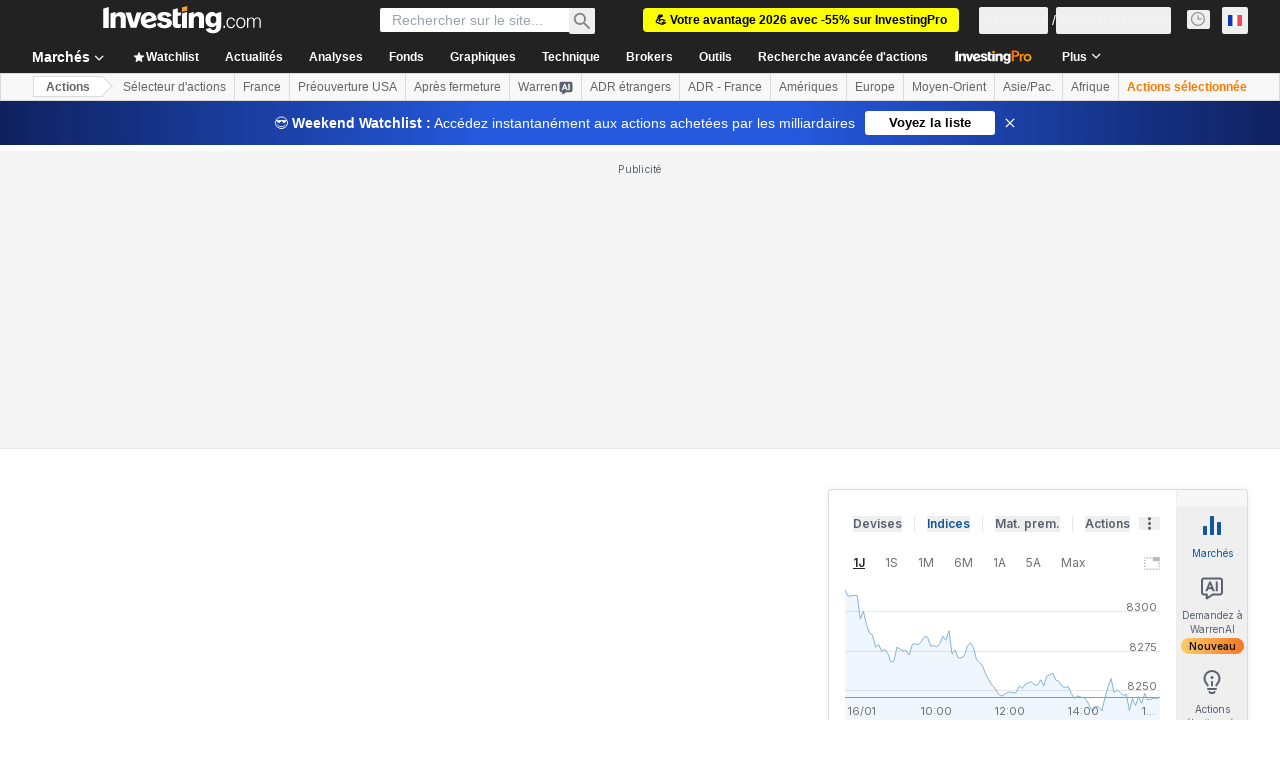

--- FILE ---
content_type: text/html; charset=utf-8
request_url: https://fr.investing.com/equities/cemargos-historical-data?cid=1180855
body_size: 153520
content:
<!DOCTYPE html><html lang="fr" dir="ltr" class="html"><head><meta charSet="utf-8" data-next-head=""/><meta name="viewport" content="initial-scale=1.0,width=device-width" data-next-head=""/><link rel="canonical" href="https://fr.investing.com/equities/cemargos-historical-data" data-next-head=""/><meta property="og:type" content="website" data-next-head=""/><meta property="og:url" content="https://fr.investing.com/equities/cemargos-historical-data?cid=1180855" data-next-head=""/><meta property="og:image" content="https://i-invdn-com.investing.com/redesign/images/seo/investing_300X300.png" data-next-head=""/><meta property="og:site_name" content="Investing.com France" data-next-head=""/><meta property="og:locale" content="fr_FR" data-next-head=""/><meta name="twitter:card" content="summary" data-next-head=""/><meta name="twitter:site" content="@InvestingFrance" data-next-head=""/><meta name="twitter:image" content="https://i-invdn-com.investing.com/redesign/images/seo/investing_300X300.png" data-next-head=""/><meta name="global-translation-variables" content="&quot;{}&quot;" data-next-head=""/><title data-next-head="">Cours Historique de l&#x27;action Cementos Argos SA Santiago (CEMARGOSCL) - Investing.com</title><meta name="description" content="Consultez les données historiques de l&#x27;action Cemargos (CEMARGOSCL), historique de la cotation et valeur sur la bourse plus le pourcentage de variation." data-next-head=""/><meta name="twitter:title" content="Cours Historique de l&#x27;action Cementos Argos SA Santiago (CEMARGOSCL) - Investing.com" data-next-head=""/><meta property="og:title" content="Cours Historique de l&#x27;action Cementos Argos SA Santiago (CEMARGOSCL) - Investing.com" data-next-head=""/><meta name="twitter:description" content="Consultez les données historiques de l&#x27;action Cemargos (CEMARGOSCL), historique de la cotation et valeur sur la bourse plus le pourcentage de variation." data-next-head=""/><meta property="og:description" content="Consultez les données historiques de l&#x27;action Cemargos (CEMARGOSCL), historique de la cotation et valeur sur la bourse plus le pourcentage de variation." data-next-head=""/><link rel="dns-prefetch" href="//securepubads.g.doubleclick.net"/><link rel="dns-prefetch" href="//monetization.prod.invmed.co"/><link rel="dns-prefetch" href="//c.amazon-adsystem.com"/><link rel="dns-prefetch" href="//fonts.googleapis.com"/><link rel="preconnect" href="//cdn.investing.com"/><link rel="preconnect" href="//live.primis.tech"/><link rel="preconnect" href="//fonts.gstatic.com" crossorigin=""/><link rel="icon" href="/favicon.ico" type="image/x-icon"/><link rel="icon" type="image/png" sizes="16x16" href="/favicon-16x16.png"/><link rel="icon" type="image/png" sizes="32x32" href="/favicon-32x32.png"/><link rel="icon" type="image/png" sizes="48x48" href="/favicon-48x48.png"/><link rel="apple-touch-icon" sizes="180x180" href="/apple-touch-icon.png"/><meta name="apple-mobile-web-app-capable" content="yes"/><meta name="apple-mobile-web-app-title" content="Investing.com"/><meta name="theme-color" content="#222222"/><link rel="preload" href="https://cdn.investing.com/x/5e0d9cf/_next/static/css/010bf88dec1ef396.css" as="style"/><link rel="preload" href="https://cdn.investing.com/x/5e0d9cf/_next/static/css/6760512ea63a6c61.css" as="style"/><link rel="preload" href="https://cdn.investing.com/x/5e0d9cf/_next/static/css/77e248a8f33d538f.css" as="style"/><link rel="preload" href="https://cdn.investing.com/x/5e0d9cf/_next/static/css/12e1b4a631d6c0a2.css" as="style"/><link rel="preload" href="https://cdn.investing.com/x/5e0d9cf/_next/static/css/7ceb2fb5506d5f2c.css" as="style"/><link rel="preload" href="https://cdn.investing.com/x/5e0d9cf/_next/static/css/7e93f9d70dcbe38e.css" as="style"/><script data-next-head="">window.dataLayer=window.dataLayer||[];function gtag(){dataLayer.push(arguments)};window.__imntz=window.__imntz||{};window.__imntz.queue=window.__imntz.queue||[];window.googletag=window.googletag||{cmd:[]};window.yaContextCb=window.yaContextCb||[];window.OneTrust={};function OptanonWrapper(){}</script><script>try {
            const userEmailStr = false;
            if (userEmailStr) {
                window.__imntz.queue.push(() => { window.__imntz.api().setUserDetail("email", userEmailStr) })
            }
        } catch (error) {
            console.error("Failed to serialize userEmailHashed:", error);
        }</script><script type="application/ld+json" data-next-head="">{"@context":"https://schema.org","@type":"FAQPage","mainEntity":[{"@type":"Question","name":"Quelle est la performance historique de Cementos Argos SA (CEMARGOSCL) ?","acceptedAnswer":{"@type":"Answer","text":"Cementos Argos SA (CEMARGOSCL) a connu une évolution de 0,57 % au cours de l'année écoulée, avec un range de 52 semaines comprise entre 2 115,30 et 6 000,00."}},{"@type":"Question","name":"Quel est le volume quotidien moyen des échanges sur Cementos Argos SA (CEMARGOSCL) ?","acceptedAnswer":{"@type":"Answer","text":"Le volume quotidien moyen des échanges pour Cementos Argos SA (CEMARGOSCL) est de 499."}},{"@type":"Question","name":"Combien de fois l'action Cementos Argos SA a-t-elle été fractionnée ?","acceptedAnswer":{"@type":"Answer","text":"Cementos Argos SA a été fractionnée 0 fois."}},{"@type":"Question","name":"Quel est le range journalier de Cementos Argos SA (CEMARGOSCL) ?","acceptedAnswer":{"@type":"Answer","text":"Le range du jour de Cementos Argos SA (CEMARGOSCL) est de 2 127,30 à 2 680,00."}},{"@type":"Question","name":"Quel était le cours d'ouverture de Cementos Argos SA aujourd'hui ?","acceptedAnswer":{"@type":"Answer","text":"Le cours d'ouverture de Cementos Argos SA aujourd'hui était de 2 680,00."}}]}</script><link rel="stylesheet" href="https://fonts.googleapis.com/css2?family=Inter:wght@400;500;600;700&amp;display=swap"/><script id="init_globals" data-nscript="beforeInteractive">window.page_design="refactoring_full_width";(function(w,d,s,l,i){w[l]=w[l]||[];w[l].push({'gtm.start':new Date().getTime(),event:'gtm.js'});var f=d.getElementsByTagName(s)[0],j=d.createElement(s),dl=l!='dataLayer'?'&l='+l:'';j.async=true;j.src='/gcode/?id='+i+dl;f.parentNode.insertBefore(j,f);})(window,document,'script','dataLayer','GTM-PGT3R3D');</script><script id="fb_pixel" data-nscript="beforeInteractive">!function(f,b,e,v,n,t,s){if(f.fbq)return;n=f.fbq=function(){n.callMethod? n.callMethod.apply(n,arguments):n.queue.push(arguments)};if(!f._fbq)f._fbq=n;n.push=n;n.loaded=!0;n.version='2.0';n.queue=[];t=b.createElement(e);t.async=!0;t.src=v;s=b.getElementsByTagName(e)[0];s.parentNode.insertBefore(t,s)}(window, document,'script','https://connect.facebook.net/en_US/fbevents.js');</script><script id="pubx_ads" data-nscript="beforeInteractive">(function(){
                            var PUBX_FF_ALWAYS_ENABLED = true;
                            var PUBX_ON_PERCENTAGE = 95;
                            var AUCTION_DELAY = 100;
                            var pubxId = "71b864d1-8747-49a4-9279-13f89d43e57f";
                            var pbNamespace = "pbjs";
                            var e=window[pbNamespace]=window[pbNamespace]||{};e.que=e.que||[];window.__pubx__=window.__pubx__||{};window.__pubx__.pubxFFAlwaysEnabled=PUBX_FF_ALWAYS_ENABLED;var o=null;window.__pubxLoaded__=Math.random()<PUBX_ON_PERCENTAGE/100;var a=`https://floor.pbxai.com/?pubxId=${pubxId}${window.__pubxLoaded__?"":`&pbx_e=1`}&page=${window.location.href}`;const n={a:[0,1],b:[2,6],c:[7,11],d:[12,16],e:[17,Number.MAX_SAFE_INTEGER]};const t=(e,o)=>{const a=e.bidRequestsCount||0;const t=Object.keys(n);for(const e of t){const o=n[e];if(a>=o[0]&&a<=o[1]){return e}}return t[t.length-1]};const r=(e,o)=>e.bidder;if(e.que.push===Array.prototype.push&&(window.__pubxLoaded__||PUBX_FF_ALWAYS_ENABLED)){var d=document.createElement("link");d.rel="preload";d.href=a;d.as="fetch";d.crossOrigin=true;document.head.appendChild(d)}if(window.__pubxLoaded__){try{var u=localStorage.getItem("pubx:defaults");var i=JSON.parse(u);var _=i?i["data"]:o;window.__pubx__.pubxDefaultsAvailable=true;if(!_||_&&typeof _==="object"&&_.expiry<Date.now()){window.__pubx__.pubxDefaultsAvailable=false}else{o=_}}catch(e){console.error("Pubx: Error parsing defaults",e);window.__pubx__.pubxDefaultsAvailable=false}}if(PUBX_FF_ALWAYS_ENABLED||window.__pubxLoaded__){e.que.push((function(){e.setConfig({floors:{enforcement:{floorDeals:true},auctionDelay:AUCTION_DELAY,endpoint:{url:a},additionalSchemaFields:{rank:t,bidder:r},data:o}})}))}var p=document.createElement("script"),l=`https://cdn.pbxai.com/${pubxId}.js?pbxd=${encodeURIComponent(window.location.origin)}`;p.src=l;p.async=true;document.head.appendChild(p);
                        })();</script><script id="inv_ads" data-nscript="beforeInteractive">window.__imntz.config={preset:{"version":"2144","wrapper":"3.36.2-rc3","prebid":"26","constraints":{"bid_factor":{"adagio":[0.96],"amazon":[1],"appnexus":[0.91],"criteo":[0.91],"inmobi":[0.91],"insticator":[0.88],"ix":[0.94],"medianet":[0.94],"nextMillennium":[0.95],"pubmatic":[0.92],"richaudience":[0.89],"seedtag":[0.95],"sevio":[0.85],"smilewanted":[0.84],"sparteo":[0.91],"triplelift":[0.95],"unruly":[0.95],"vidazoo_display":[0.9],"vidazoo_run":[0.95]},"bid_page":{},"ccpa_compatible":{"adagio":true,"amazon":true,"appnexus":true,"criteo":true,"inmobi":true,"insticator":true,"ix":true,"medianet":true,"nextMillennium":true,"pubmatic":true,"richaudience":true,"seedtag":true,"sevio":true,"smilewanted":true,"sparteo":true,"triplelift":true,"unruly":true,"vidazoo_display":true,"vidazoo_run":true},"gdpr_compatible":{"adagio":true,"amazon":true,"appnexus":true,"criteo":true,"inmobi":true,"insticator":true,"ix":true,"medianet":true,"nextMillennium":true,"pubmatic":true,"richaudience":true,"seedtag":true,"sevio":true,"smilewanted":true,"sparteo":true,"triplelift":true,"unruly":true,"vidazoo_display":true,"vidazoo_run":true},"exclude_adex":false,"auction_timeout":3000},"bidderConfig":[],"bidderAliases":{"vidazoo_display":"vidazoo","vidazoo_run":"vidazoo"},"analyticsRefreshCounterMainSite":true,"analyticsPrebidMainSite":[],"userIdsMainSite":[{"name":"lotamePanoramaId","params":{"clientId":"17516"}}],"rtdProviders":[{"name":"adagio","params":{"site":"ms-investing-com","organizationId":"1306"}},{"name":"contxtful","waitForIt":true,"params":{"version":"v1","customer":"INVP251016","bidders":["contxtful"],"adServerTargeting":true}}],"intentIQ":{"enabled":false,"config":{}},"ad_units":[{"placement":"Billboard_Default","group":"Billboard_Desktop","name":"/6938/FP_FR_site/FP_FR_Billboard_Default","sizesV2":{"0":["fluid",[980,250],[970,250],[970,90],[728,90]],"1440":["fluid",[1,1],[1000,200],[70,130],[980,250],[970,100],[1192,250],[1192,90],[1192,100],[1192,130],[1192,250]]},"refreshSettings":{"refresh":30000,"maxRefreshWhenNoFill":2,"emptySlotRefreshTimeout":20000},"conditions":{},"adex_sizes":null,"infinite":false,"interstitial":false,"repeatable":true,"reportable":true,"position":4,"bidders":[{"bidder":"adagio","params":{"organizationId":"1306","site":"ms-investing-com","placement":"FP_Desktop_Billboard_Default"}},{"bidder":"amazon","params":{}},{"bidder":"appnexus","params":{"placementId":25736098}},{"bidder":"criteo","params":{"networkId":8767,"pubid":"101558","publisherSubId":"Investing_FP"}},{"bidder":"inmobi","params":{"plc":"10000516454"}},{"bidder":"insticator","params":{"adUnitId":"01J7KDP73SZRTF5JFW5Y3BYCJB"}},{"bidder":"ix","params":{"siteId":"842306"}},{"bidder":"medianet","params":{"cid":"8CUFV8103","crid":"461148263"}},{"bidder":"nextMillennium","params":{"placement_id":"38476"}},{"bidder":"pubmatic","params":{"publisherId":"158008","adSlot":"FP_Desktop_Billboard_Default"}},{"bidder":"richaudience","params":{"pid":"Igh8Py6HZx","supplyType":"site"}},{"bidder":"seedtag","params":{"publisherId":"8874-9209-01","adUnitId":"33954228","placement":"inBanner"}},{"bidder":"sevio","params":{"zone":"707e58fe-594f-44b8-a90a-efc82e5d3359"}},{"bidder":"smilewanted","params":{"zoneId":"investing.com_hb_display_1"}},{"bidder":"sparteo","params":{"networkId":"db772092-18cf-4792-8b3e-813f4058138b"}},{"bidder":"triplelift","params":{"inventoryCode":"FP_Desktop_Billboard_Default"}},{"bidder":"unruly","params":{"siteId":296598}},{"bidder":"vidazoo_display","params":{"cId":"63cfdd11f8623a513e005157","pId":"59ac17c192832d0011283fe3"}},{"bidder":"vidazoo_run","params":{"cId":"66826e41f025c827c59e1f33","pId":"59ac17c192832d0011283fe3","subDomain":"exchange"}}]},{"placement":"Content_box1","group":"Content_Box_Desktop","name":"/6938/FP_FR_site/FP_FR_Content_box1","sizesV2":{"0":[[336,280],[300,250],[320,100]]},"refreshSettings":{"refresh":30000,"maxRefreshWhenNoFill":2,"emptySlotRefreshTimeout":20000},"conditions":{},"adex_sizes":null,"infinite":true,"interstitial":false,"repeatable":true,"reportable":false,"position":0,"bidders":[{"bidder":"adagio","params":{"organizationId":"1306","site":"ms-investing-com","placement":"FP_Content_box1"}},{"bidder":"amazon","params":{}},{"bidder":"appnexus","params":{"placementId":32284523}},{"bidder":"criteo","params":{"networkId":8767,"pubid":"101558","publisherSubId":"Investing_FP"}},{"bidder":"inmobi","params":{"plc":"10000516455"}},{"bidder":"insticator","params":{"adUnitId":"01J7KDP73SZRTF5JFW5Y3BYCJB"}},{"bidder":"ix","params":{"siteId":"1081693"}},{"bidder":"medianet","params":{"cid":"8CUFV8103","crid":"396815734"}},{"bidder":"nextMillennium","params":{"placement_id":"54125"}},{"bidder":"pubmatic","params":{"publisherId":"158008","adSlot":"FP_Content_box1"}},{"bidder":"richaudience","params":{"pid":"bgzuJBsVNN","supplyType":"site"}},{"bidder":"seedtag","params":{"publisherId":"8874-9209-01","adUnitId":"31389115","placement":"inArticle"}},{"bidder":"sevio","params":{"zone":"91b2b108-01e6-4f4f-91ac-ea8126cf8513"}},{"bidder":"smilewanted","params":{"zoneId":"investing.com_hb_display_10"}},{"bidder":"sparteo","params":{"networkId":"db772092-18cf-4792-8b3e-813f4058138b"}},{"bidder":"triplelift","params":{"inventoryCode":"investing_FP_Content_Touch_box1_300x250_pb"}},{"bidder":"unruly","params":{"siteId":296598}},{"bidder":"vidazoo_display","params":{"cId":"63cfdd11f8623a513e005157","pId":"59ac17c192832d0011283fe3"}},{"bidder":"vidazoo_run","params":{"cId":"66826e41f025c827c59e1f33","pId":"59ac17c192832d0011283fe3","subDomain":"exchange"}}]},{"placement":"Content_box2","group":"Content_Box_Desktop","name":"/6938/FP_FR_site/FP_FR_Content_box2","sizesV2":{"0":[[336,280],[300,250],[320,100]]},"refreshSettings":{"refresh":30000,"maxRefreshWhenNoFill":2,"emptySlotRefreshTimeout":20000},"conditions":{},"adex_sizes":null,"infinite":true,"interstitial":false,"repeatable":true,"reportable":false,"position":0,"bidders":[{"bidder":"adagio","params":{"organizationId":"1306","site":"ms-investing-com","placement":"FP_Content_box2"}},{"bidder":"amazon","params":{}},{"bidder":"appnexus","params":{"placementId":32284524}},{"bidder":"criteo","params":{"networkId":8767,"pubid":"101558","publisherSubId":"Investing_FP"}},{"bidder":"inmobi","params":{"plc":"10000516466"}},{"bidder":"insticator","params":{"adUnitId":"01J7KDP73SZRTF5JFW5Y3BYCJB"}},{"bidder":"ix","params":{"siteId":"1081694"}},{"bidder":"medianet","params":{"cid":"8CUFV8103","crid":"470368241"}},{"bidder":"nextMillennium","params":{"placement_id":"54126"}},{"bidder":"pubmatic","params":{"publisherId":"158008","adSlot":"FP_Content_box2"}},{"bidder":"richaudience","params":{"pid":"clrDnhUiMu","supplyType":"site"}},{"bidder":"seedtag","params":{"publisherId":"8874-9209-01","adUnitId":"31389115","placement":"inArticle"}},{"bidder":"sevio","params":{"zone":"ff16c017-b79c-4252-b527-e6d0e042ff08"}},{"bidder":"smilewanted","params":{"zoneId":"investing.com_hb_display_11"}},{"bidder":"sparteo","params":{"networkId":"db772092-18cf-4792-8b3e-813f4058138b"}},{"bidder":"triplelift","params":{"inventoryCode":"investing_FP_Content_Touch_box1_300x250_pb"}},{"bidder":"unruly","params":{"siteId":296598}},{"bidder":"vidazoo_display","params":{"cId":"63cfdd11f8623a513e005157","pId":"59ac17c192832d0011283fe3"}},{"bidder":"vidazoo_run","params":{"cId":"66826e41f025c827c59e1f33","pId":"59ac17c192832d0011283fe3","subDomain":"exchange"}}]},{"placement":"Content_box1","group":"Content_Box_Desktop","name":"/6938/FP_FR_site/FP_FR_Content_box3","sizesV2":{"0":[[336,280],[300,250],[320,100]]},"refreshSettings":{"refresh":30000,"maxRefreshWhenNoFill":2,"emptySlotRefreshTimeout":20000},"conditions":{},"adex_sizes":null,"infinite":true,"interstitial":false,"repeatable":true,"reportable":false,"position":0,"bidders":[{"bidder":"adagio","params":{"organizationId":"1306","site":"ms-investing-com","placement":"FP_Content_box3"}},{"bidder":"amazon","params":{}},{"bidder":"appnexus","params":{"placementId":33153547}},{"bidder":"criteo","params":{"networkId":8767,"pubid":"101558","publisherSubId":"Investing_FP"}},{"bidder":"inmobi","params":{"plc":"10000516467"}},{"bidder":"insticator","params":{"adUnitId":"01J7KDP73SZRTF5JFW5Y3BYCJB"}},{"bidder":"ix","params":{"siteId":"1121966"}},{"bidder":"medianet","params":{"cid":"8CUFV8103","crid":"371597972"}},{"bidder":"nextMillennium","params":{"placement_id":"59561"}},{"bidder":"pubmatic","params":{"publisherId":"158008","adSlot":"FP_Content_box3"}},{"bidder":"richaudience","params":{"pid":"TzwcYyGuQa","supplyType":"site"}},{"bidder":"seedtag","params":{"publisherId":"8874-9209-01","adUnitId":"31093022","placement":"inArticle"}},{"bidder":"sevio","params":{"zone":"2eb6009c-0f72-410c-bb46-443de20c78dd"}},{"bidder":"smilewanted","params":{"zoneId":"investing.com_hb_display_12"}},{"bidder":"sparteo","params":{"networkId":"db772092-18cf-4792-8b3e-813f4058138b"}},{"bidder":"triplelift","params":{"inventoryCode":"investing_FP_Content_Touch_box1_300x250_pb"}},{"bidder":"unruly","params":{"siteId":296598}},{"bidder":"vidazoo_display","params":{"cId":"63cfdd11f8623a513e005157","pId":"59ac17c192832d0011283fe3"}},{"bidder":"vidazoo_run","params":{"cId":"66826e41f025c827c59e1f33","pId":"59ac17c192832d0011283fe3","subDomain":"exchange"}}]},{"placement":"Content_box2","group":"Content_Box_Desktop","name":"/6938/FP_FR_site/FP_FR_Content_box4","sizesV2":{"0":[[336,280],[300,250],[320,100]]},"refreshSettings":{"refresh":30000,"maxRefreshWhenNoFill":2,"emptySlotRefreshTimeout":20000},"conditions":{},"adex_sizes":null,"infinite":true,"interstitial":false,"repeatable":true,"reportable":false,"position":0,"bidders":[{"bidder":"adagio","params":{"organizationId":"1306","site":"ms-investing-com","placement":"FP_Content_box4"}},{"bidder":"amazon","params":{}},{"bidder":"appnexus","params":{"placementId":33153546}},{"bidder":"criteo","params":{"networkId":8767,"pubid":"101558","publisherSubId":"Investing_FP"}},{"bidder":"inmobi","params":{"plc":"10000516464"}},{"bidder":"insticator","params":{"adUnitId":"01J7KDP73SZRTF5JFW5Y3BYCJB"}},{"bidder":"ix","params":{"siteId":"1121967"}},{"bidder":"medianet","params":{"cid":"8CUFV8103","crid":"777292526"}},{"bidder":"nextMillennium","params":{"placement_id":"59562"}},{"bidder":"pubmatic","params":{"publisherId":"158008","adSlot":"FP_Content_box4"}},{"bidder":"richaudience","params":{"pid":"0X2hTpKKO8","supplyType":"site"}},{"bidder":"seedtag","params":{"publisherId":"8874-9209-01","adUnitId":"31093022","placement":"inArticle"}},{"bidder":"sevio","params":{"zone":"32c688a9-a47e-4f2e-860c-f42594e1e501"}},{"bidder":"smilewanted","params":{"zoneId":"investing.com_hb_display_13"}},{"bidder":"sparteo","params":{"networkId":"db772092-18cf-4792-8b3e-813f4058138b"}},{"bidder":"triplelift","params":{"inventoryCode":"investing_FP_Content_Touch_box1_300x250_pb"}},{"bidder":"unruly","params":{"siteId":296598}},{"bidder":"vidazoo_display","params":{"cId":"63cfdd11f8623a513e005157","pId":"59ac17c192832d0011283fe3"}},{"bidder":"vidazoo_run","params":{"cId":"66826e41f025c827c59e1f33","pId":"59ac17c192832d0011283fe3","subDomain":"exchange"}}]},{"placement":"Content_Leaderboard1","group":"Content_Leaderboard_Desktop","name":"/6938/FP_FR_site/FP_FR_Content_Leaderboard1","sizesV2":{"0":["fluid",[728,90]]},"refreshSettings":{"refresh":30000,"maxRefreshWhenNoFill":2,"emptySlotRefreshTimeout":20000},"conditions":{},"adex_sizes":null,"infinite":true,"interstitial":false,"repeatable":true,"reportable":false,"position":0,"bidders":[{"bidder":"adagio","params":{"organizationId":"1306","site":"ms-investing-com","placement":"FP_Midpage_Leaderboard_1"}},{"bidder":"amazon","params":{}},{"bidder":"appnexus","params":{"placementId":32284522}},{"bidder":"criteo","params":{"networkId":8767,"pubid":"101558","publisherSubId":"Investing_FP"}},{"bidder":"inmobi","params":{"plc":"10000516460"}},{"bidder":"insticator","params":{"adUnitId":"01J7KDP73SZRTF5JFW5Y3BYCJB"}},{"bidder":"ix","params":{"siteId":"1081692"}},{"bidder":"medianet","params":{"cid":"8CUFV8103","crid":"184151924"}},{"bidder":"nextMillennium","params":{"placement_id":"54124"}},{"bidder":"pubmatic","params":{"publisherId":"158008","adSlot":"FP_Content_Leaderboard1"}},{"bidder":"richaudience","params":{"pid":"gDnw9o7Caz","supplyType":"site"}},{"bidder":"seedtag","params":{"publisherId":"8874-9209-01","adUnitId":"31773561","placement":"inArticle"}},{"bidder":"sevio","params":{"zone":"0ac4c6bd-40ac-4a19-ad03-0093e4b0a8cd"}},{"bidder":"smilewanted","params":{"zoneId":"investing.com_hb_display_8"}},{"bidder":"sparteo","params":{"networkId":"db772092-18cf-4792-8b3e-813f4058138b"}},{"bidder":"triplelift","params":{"inventoryCode":"investing_FP_Midpage_Leaderboard_1_728x90_pb"}},{"bidder":"unruly","params":{"siteId":296598}},{"bidder":"vidazoo_display","params":{"cId":"63cfdd11f8623a513e005157","pId":"59ac17c192832d0011283fe3"}},{"bidder":"vidazoo_run","params":{"cId":"66826e41f025c827c59e1f33","pId":"59ac17c192832d0011283fe3","subDomain":"exchange"}}]},{"placement":"Content_Leaderboard1","group":"Content_Leaderboard_Desktop","name":"/6938/FP_FR_site/FP_FR_Content_Leaderboard2","sizesV2":{"0":["fluid",[728,90]]},"refreshSettings":{"refresh":30000,"maxRefreshWhenNoFill":2,"emptySlotRefreshTimeout":20000},"conditions":{},"adex_sizes":null,"infinite":true,"interstitial":false,"repeatable":true,"reportable":false,"position":0,"bidders":[{"bidder":"adagio","params":{"organizationId":"1306","site":"ms-investing-com","placement":"FP_Content_Leaderboard2"}},{"bidder":"amazon","params":{}},{"bidder":"appnexus","params":{"placementId":33153548}},{"bidder":"criteo","params":{"networkId":8767,"pubid":"101558","publisherSubId":"Investing_FP"}},{"bidder":"inmobi","params":{"plc":"10000516459"}},{"bidder":"insticator","params":{"adUnitId":"01J7KDP73SZRTF5JFW5Y3BYCJB"}},{"bidder":"ix","params":{"siteId":"1121965"}},{"bidder":"medianet","params":{"cid":"8CUFV8103","crid":"425547581"}},{"bidder":"nextMillennium","params":{"placement_id":"59560"}},{"bidder":"pubmatic","params":{"publisherId":"158008","adSlot":"FP_Content_Leaderboard2"}},{"bidder":"richaudience","params":{"pid":"IS5Ezuuj9P","supplyType":"site"}},{"bidder":"seedtag","params":{"publisherId":"8874-9209-01","adUnitId":"31773561","placement":"inArticle"}},{"bidder":"sevio","params":{"zone":"d742874d-3eac-4ba9-8ecd-a92e6376f55b"}},{"bidder":"smilewanted","params":{"zoneId":"investing.com_hb_display_9"}},{"bidder":"sparteo","params":{"networkId":"db772092-18cf-4792-8b3e-813f4058138b"}},{"bidder":"triplelift","params":{"inventoryCode":"investing_FP_Midpage_Leaderboard_1_728x90_pb"}},{"bidder":"unruly","params":{"siteId":296598}},{"bidder":"vidazoo_display","params":{"cId":"63cfdd11f8623a513e005157","pId":"59ac17c192832d0011283fe3"}},{"bidder":"vidazoo_run","params":{"cId":"66826e41f025c827c59e1f33","pId":"59ac17c192832d0011283fe3","subDomain":"exchange"}}]},{"placement":"Content_Midpage_1","group":"Content_Midpage_1_Desktop","name":"/6938/FP_FR_site/FP_FR_Content_Midpage_1","sizesV2":{"0":["fluid",[980,250],[970,250],[970,90],[728,90],[1,1]]},"refreshSettings":{"refresh":30000,"maxRefreshWhenNoFill":2,"emptySlotRefreshTimeout":20000},"conditions":{"selector_margin_pixels":350},"adex_sizes":null,"infinite":false,"interstitial":false,"repeatable":true,"reportable":false,"position":3,"bidders":[{"bidder":"amazon","params":{}}]},{"placement":"Content_Midpage_2","group":"Content_Midpage_2_Desktop","name":"/6938/FP_FR_site/FP_FR_Content_Midpage_2","sizesV2":{"0":["fluid",[980,250],[970,250],[970,90],[728,90],[1,1]]},"refreshSettings":{"refresh":30000,"maxRefreshWhenNoFill":2,"emptySlotRefreshTimeout":20000},"conditions":{"selector_margin_pixels":350},"adex_sizes":null,"infinite":false,"interstitial":false,"repeatable":true,"reportable":false,"position":3,"bidders":[{"bidder":"amazon","params":{}}]},{"placement":"Content_Midpage_3","group":"Content_Midpage_3_Desktop","name":"/6938/FP_FR_site/FP_FR_Content_Midpage_3","sizesV2":{"0":["fluid",[980,250],[970,250],[970,90],[728,90],[1,1]]},"refreshSettings":{"refresh":30000,"maxRefreshWhenNoFill":2,"emptySlotRefreshTimeout":20000},"conditions":{"selector_margin_pixels":350},"adex_sizes":null,"infinite":false,"interstitial":false,"repeatable":true,"reportable":false,"position":3,"bidders":[{"bidder":"amazon","params":{}}]},{"placement":"Forum_Comments_Infinite","group":"Commentary_Leaderboard_Desktop","name":"/6938/FP_FR_site/FP_FR_Forum_Comments_Infinite","sizesV2":{"0":[[728,90]]},"refreshSettings":{"refresh":30000,"maxRefreshWhenNoFill":2,"emptySlotRefreshTimeout":20000},"conditions":{},"adex_sizes":null,"infinite":true,"interstitial":false,"repeatable":true,"reportable":false,"position":0,"bidders":[{"bidder":"adagio","params":{"organizationId":"1306","site":"ms-investing-com","placement":"FP_Forum_Comments_Infinite"}},{"bidder":"amazon","params":{}},{"bidder":"appnexus","params":{"placementId":31794684}},{"bidder":"criteo","params":{"networkId":8767,"pubid":"101558","publisherSubId":"Investing_FP"}},{"bidder":"inmobi","params":{"plc":"10000516456"}},{"bidder":"insticator","params":{"adUnitId":"01J7KDP73SZRTF5JFW5Y3BYCJB"}},{"bidder":"ix","params":{"siteId":"1071077"}},{"bidder":"medianet","params":{"cid":"8CUFV8103","crid":"589166642"}},{"bidder":"nextMillennium","params":{"placement_id":"52724"}},{"bidder":"pubmatic","params":{"publisherId":"158008","adSlot":"FP_Forum_Comments_Infinite"}},{"bidder":"richaudience","params":{"pid":"hf8JaKfWDM","supplyType":"site"}},{"bidder":"seedtag","params":{"publisherId":"8874-9209-01","adUnitId":"31389114","placement":"inArticle"}},{"bidder":"sevio","params":{"zone":"fd88ab06-02d9-4dae-a982-2d0262a5da8d"}},{"bidder":"smilewanted","params":{"zoneId":"investing.com_hb_display_7"}},{"bidder":"sparteo","params":{"networkId":"db772092-18cf-4792-8b3e-813f4058138b"}},{"bidder":"triplelift","params":{"inventoryCode":"investing_FP_Midpage_Leaderboard_1_728x90_pb"}},{"bidder":"unruly","params":{"siteId":296598}},{"bidder":"vidazoo_display","params":{"cId":"63cfdd11f8623a513e005157","pId":"59ac17c192832d0011283fe3"}},{"bidder":"vidazoo_run","params":{"cId":"66826e41f025c827c59e1f33","pId":"59ac17c192832d0011283fe3","subDomain":"exchange"}}]},{"placement":"Midpage_Leaderboard_1","group":"Midpage Leaderboard 1","name":"/6938/FP_FR_site/FP_FR_Midpage_Leaderboard_1","sizesV2":{"0":[[728,90],[468,60],["fluid"]]},"refreshSettings":{"refresh":30000,"maxRefreshWhenNoFill":2,"emptySlotRefreshTimeout":20000},"conditions":{"selector_margin_pixels":500},"adex_sizes":null,"infinite":false,"interstitial":false,"repeatable":true,"reportable":false,"position":6,"bidders":[]},{"placement":"Sideblock_1_Default","group":"Sideblock_1_Desktop","name":"/6938/FP_FR_site/FP_FR_Sideblock_1_Default","sizesV2":{"0":[[300,600],[120,600],[160,600],[336,280],[320,280],[336,250],[300,250]]},"refreshSettings":{"refresh":30000,"maxRefreshWhenNoFill":2,"emptySlotRefreshTimeout":20000},"conditions":{"selector_margin_pixels":350},"adex_sizes":null,"infinite":false,"interstitial":false,"repeatable":true,"reportable":true,"position":6,"bidders":[{"bidder":"adagio","params":{"organizationId":"1306","site":"ms-investing-com","placement":"FP_Desktop_Sideblock_1_Default"}},{"bidder":"amazon","params":{}},{"bidder":"appnexus","params":{"placementId":25736099}},{"bidder":"criteo","params":{"networkId":8767,"pubid":"101558","publisherSubId":"Investing_FP"}},{"bidder":"inmobi","params":{"plc":"10000516457"}},{"bidder":"insticator","params":{"adUnitId":"01J7KDP73SZRTF5JFW5Y3BYCJB"}},{"bidder":"ix","params":{"siteId":"842307"}},{"bidder":"medianet","params":{"cid":"8CUFV8103","crid":"853582964"}},{"bidder":"nextMillennium","params":{"placement_id":"38477"}},{"bidder":"pubmatic","params":{"publisherId":"158008","adSlot":"FP_Desktop_Sideblock_1_Default"}},{"bidder":"richaudience","params":{"pid":"iYLBbct1Yl","supplyType":"site"}},{"bidder":"seedtag","params":{"publisherId":"8874-9209-01","adUnitId":"31389115","placement":"inArticle"}},{"bidder":"sevio","params":{"zone":"31ba0913-e379-49ba-8c89-40b605f05bd8"}},{"bidder":"smilewanted","params":{"zoneId":"investing.com_hb_display_2"}},{"bidder":"sparteo","params":{"networkId":"db772092-18cf-4792-8b3e-813f4058138b"}},{"bidder":"triplelift","params":{"inventoryCode":"FP_Desktop_Sideblock_1_Default"}},{"bidder":"unruly","params":{"siteId":296598}},{"bidder":"vidazoo_display","params":{"cId":"63cfdd11f8623a513e005157","pId":"59ac17c192832d0011283fe3"}},{"bidder":"vidazoo_run","params":{"cId":"66826e41f025c827c59e1f33","pId":"59ac17c192832d0011283fe3","subDomain":"exchange"}}]},{"placement":"Sideblock_2_Default","group":"Sideblock_2_Desktop","name":"/6938/FP_FR_site/FP_FR_Sideblock_2_Default","sizesV2":{"0":[[336,280],[320,100],[300,100],[300,250]]},"refreshSettings":{"refresh":30000,"maxRefreshWhenNoFill":2,"emptySlotRefreshTimeout":20000},"conditions":{"selector_margin_pixels":500},"adex_sizes":null,"infinite":false,"interstitial":false,"repeatable":true,"reportable":false,"position":6,"bidders":[{"bidder":"adagio","params":{"organizationId":"1306","site":"ms-investing-com","placement":"FP_Desktop_Sideblock_2_Default"}},{"bidder":"amazon","params":{}},{"bidder":"appnexus","params":{"placementId":25736100}},{"bidder":"criteo","params":{"networkId":8767,"pubid":"101558","publisherSubId":"Investing_FP"}},{"bidder":"inmobi","params":{"plc":"10000516463"}},{"bidder":"insticator","params":{"adUnitId":"01J7KDP73SZRTF5JFW5Y3BYCJB"}},{"bidder":"ix","params":{"siteId":"842308"}},{"bidder":"medianet","params":{"cid":"8CUFV8103","crid":"134209715"}},{"bidder":"nextMillennium","params":{"placement_id":"38478"}},{"bidder":"pubmatic","params":{"publisherId":"158008","adSlot":"FP_Desktop_Sideblock_2_Default"}},{"bidder":"richaudience","params":{"pid":"3k54tN30pp","supplyType":"site"}},{"bidder":"seedtag","params":{"publisherId":"8874-9209-01","adUnitId":"31389115","placement":"inArticle"}},{"bidder":"sevio","params":{"zone":"5ded87a7-fb94-4b91-ba69-0a5f959c718c"}},{"bidder":"smilewanted","params":{"zoneId":"investing.com_hb_display_3"}},{"bidder":"sparteo","params":{"networkId":"db772092-18cf-4792-8b3e-813f4058138b"}},{"bidder":"triplelift","params":{"inventoryCode":"FP_Desktop_Sideblock_2_Default"}},{"bidder":"unruly","params":{"siteId":296598}},{"bidder":"vidazoo_display","params":{"cId":"63cfdd11f8623a513e005157","pId":"59ac17c192832d0011283fe3"}},{"bidder":"vidazoo_run","params":{"cId":"66826e41f025c827c59e1f33","pId":"59ac17c192832d0011283fe3","subDomain":"exchange"}}]},{"placement":"Sideblock_3_viewable","group":"Sideblock_3_Desktop","name":"/6938/FP_FR_site/FP_FR_Sideblock_3_viewable","sizesV2":{"0":[[300,600],[120,600],[160,600],[336,280],[320,280],[336,250],[300,250]]},"refreshSettings":{"refresh":30000,"maxRefreshWhenNoFill":2,"emptySlotRefreshTimeout":20000},"conditions":{"selector_margin_pixels":650},"adex_sizes":null,"infinite":false,"interstitial":false,"repeatable":true,"reportable":false,"position":6,"bidders":[{"bidder":"adagio","params":{"organizationId":"1306","site":"ms-investing-com","placement":"FP_Desktop_Sideblock_3_viewable"}},{"bidder":"amazon","params":{}},{"bidder":"appnexus","params":{"placementId":25736101}},{"bidder":"criteo","params":{"networkId":8767,"pubid":"101558","publisherSubId":"Investing_FP"}},{"bidder":"inmobi","params":{"plc":"10000516462"}},{"bidder":"insticator","params":{"adUnitId":"01J7KDP73SZRTF5JFW5Y3BYCJB"}},{"bidder":"ix","params":{"siteId":"842309"}},{"bidder":"medianet","params":{"cid":"8CUFV8103","crid":"552090665"}},{"bidder":"nextMillennium","params":{"placement_id":"38479"}},{"bidder":"pubmatic","params":{"publisherId":"158008","adSlot":"FP_Desktop_Sideblock_3_viewable"}},{"bidder":"richaudience","params":{"pid":"bPkknTNT0K","supplyType":"site"}},{"bidder":"seedtag","params":{"publisherId":"8874-9209-01","adUnitId":"31389115","placement":"inArticle"}},{"bidder":"sevio","params":{"zone":"4d9c559f-66b3-439a-937d-428740f90b58"}},{"bidder":"smilewanted","params":{"zoneId":"investing.com_hb_display_4"}},{"bidder":"sparteo","params":{"networkId":"db772092-18cf-4792-8b3e-813f4058138b"}},{"bidder":"triplelift","params":{"inventoryCode":"FP_Desktop_Sideblock_1_Default"}},{"bidder":"unruly","params":{"siteId":296598}},{"bidder":"vidazoo_display","params":{"cId":"63cfdd11f8623a513e005157","pId":"59ac17c192832d0011283fe3"}},{"bidder":"vidazoo_run","params":{"cId":"66826e41f025c827c59e1f33","pId":"59ac17c192832d0011283fe3","subDomain":"exchange"}}]},{"placement":"Sideblock_Comments_Infinite","group":"Commentary_Box_Desktop","name":"/6938/FP_FR_site/FP_FR_Sideblock_Comments_Infinite","sizesV2":{"0":[[300,50],[300,100],[300,250]]},"refreshSettings":{"refresh":30000,"maxRefreshWhenNoFill":2,"emptySlotRefreshTimeout":20000},"conditions":{},"adex_sizes":null,"infinite":true,"interstitial":false,"repeatable":true,"reportable":false,"position":0,"bidders":[{"bidder":"adagio","params":{"organizationId":"1306","site":"ms-investing-com","placement":"FP_Sideblock_Comments_Infinite"}},{"bidder":"amazon","params":{}},{"bidder":"appnexus","params":{"placementId":31531425}},{"bidder":"criteo","params":{"networkId":8767,"pubid":"101558","publisherSubId":"Investing_FP"}},{"bidder":"inmobi","params":{"plc":"10000516458"}},{"bidder":"insticator","params":{"adUnitId":"01J7KDP73SZRTF5JFW5Y3BYCJB"}},{"bidder":"ix","params":{"siteId":"1064402"}},{"bidder":"medianet","params":{"cid":"8CUFV8103","crid":"852475716"}},{"bidder":"nextMillennium","params":{"placement_id":"52134"}},{"bidder":"pubmatic","params":{"publisherId":"158008","adSlot":"FP_Sideblock_Comments_Infinite"}},{"bidder":"richaudience","params":{"pid":"QVWFnQnGTk","supplyType":"site"}},{"bidder":"seedtag","params":{"publisherId":"8874-9209-01","adUnitId":"31389115","placement":"inArticle"}},{"bidder":"sevio","params":{"zone":"0784ec7b-2274-409c-ab51-bd6b5902ebe1"}},{"bidder":"smilewanted","params":{"zoneId":"investing.com_hb_display_6"}},{"bidder":"sparteo","params":{"networkId":"db772092-18cf-4792-8b3e-813f4058138b"}},{"bidder":"triplelift","params":{"inventoryCode":"FP_Sideblock_Comments_Infinite"}},{"bidder":"unruly","params":{"siteId":296598}},{"bidder":"vidazoo_display","params":{"cId":"63cfdd11f8623a513e005157","pId":"59ac17c192832d0011283fe3"}},{"bidder":"vidazoo_run","params":{"cId":"66826e41f025c827c59e1f33","pId":"59ac17c192832d0011283fe3","subDomain":"exchange"}}]},{"placement":"takeover_default","group":"Site_Scroller_Desktop","name":"/6938/FP_FR_site/FP_FR_takeover_default","sizesV2":{"1760":[[120,600],[160,600]],"2040":[[300,600],[300,250]]},"refreshSettings":{"refresh":30000,"maxRefreshWhenNoFill":2,"emptySlotRefreshTimeout":20000},"conditions":{"min_width":1760},"adex_sizes":null,"infinite":false,"interstitial":false,"repeatable":true,"reportable":false,"position":7,"bidders":[{"bidder":"adagio","params":{"organizationId":"1306","site":"ms-investing-com","placement":"FP_Takeover_Default"}},{"bidder":"amazon","params":{}},{"bidder":"appnexus","params":{"placementId":30269062}},{"bidder":"criteo","params":{"networkId":8767,"pubid":"101558","publisherSubId":"Investing_FP"}},{"bidder":"inmobi","params":{"plc":"10000516461"}},{"bidder":"insticator","params":{"adUnitId":"01J7KDP73SZRTF5JFW5Y3BYCJB"}},{"bidder":"ix","params":{"siteId":"998509"}},{"bidder":"medianet","params":{"cid":"8CUFV8103","crid":"825649285"}},{"bidder":"nextMillennium","params":{"placement_id":"42753"}},{"bidder":"pubmatic","params":{"publisherId":"158008","adSlot":"FP_Takeover_Default"}},{"bidder":"richaudience","params":{"pid":"S459IB04UX","supplyType":"site"}},{"bidder":"seedtag","params":{"publisherId":"8874-9209-01","adUnitId":"31773562","placement":"inArticle"}},{"bidder":"sevio","params":{"zone":"e6320fd5-7a36-4d7d-8fc6-69fd60c82766"}},{"bidder":"smilewanted","params":{"zoneId":"investing.com_hb_display_5"}},{"bidder":"sparteo","params":{"networkId":"db772092-18cf-4792-8b3e-813f4058138b"}},{"bidder":"triplelift","params":{"inventoryCode":"FP_Takeover_Default"}},{"bidder":"unruly","params":{"siteId":296598}},{"bidder":"vidazoo_display","params":{"cId":"63cfdd11f8623a513e005157","pId":"59ac17c192832d0011283fe3"}},{"bidder":"vidazoo_run","params":{"cId":"66826e41f025c827c59e1f33","pId":"59ac17c192832d0011283fe3","subDomain":"exchange"}}]},{"placement":"TNB_Instrument","group":"Trade Now_Desktop","name":"/6938/FP_FR_site/FP_FR_TNB_Instrument","sizesV2":{"0":["fluid"]},"refreshSettings":{"refresh":30000,"maxRefreshWhenNoFill":0,"emptySlotRefreshTimeout":20000,"nonProgrammaticTTL":50000},"conditions":{"selector_margin_pixels":600},"adex_sizes":null,"infinite":false,"interstitial":false,"repeatable":true,"reportable":false,"position":6,"bidders":[]},{"placement":"TNB_Right_Rail_1","group":"Trade Now","name":"/6938/FP_FR_site/FP_FR_TNB_Right_Rail_1","sizesV2":{},"refreshSettings":{"refresh":30000,"maxRefreshWhenNoFill":2,"emptySlotRefreshTimeout":20000},"conditions":{},"adex_sizes":null,"infinite":false,"interstitial":false,"repeatable":true,"reportable":false,"position":0,"bidders":[]}],"video_ad_units":[{"placement":"video-placement","conditions":{},"provider":"stn","providerId":"hn5QIZuX","params":{},"controlGroups":[{"provider":"primis","providerId":"121202","weight":0.4,"params":{}}]}],"widget_ad_units":[{"placement":"footer-widget","conditions":{"selector_margin_pixels":200},"provider":"dianomi","params":{"dianomi-context-id":2416}}]}};window.imntz_analyticsTargetCpmEnabled = true;window.dataLayer.push({event: 'mntz_js_load'});</script><script id="structured_data" type="application/ld+json" data-nscript="beforeInteractive">{"@context":"http://schema.org","@type":"Corporation","legalname":"Cementos Argos SA","tickersymbol":"CEMARGOSCL"}</script><link rel="stylesheet" href="https://cdn.investing.com/x/5e0d9cf/_next/static/css/010bf88dec1ef396.css" data-n-g=""/><link rel="stylesheet" href="https://cdn.investing.com/x/5e0d9cf/_next/static/css/6760512ea63a6c61.css" data-n-p=""/><link rel="stylesheet" href="https://cdn.investing.com/x/5e0d9cf/_next/static/css/77e248a8f33d538f.css" data-n-p=""/><link rel="stylesheet" href="https://cdn.investing.com/x/5e0d9cf/_next/static/css/12e1b4a631d6c0a2.css"/><link rel="stylesheet" href="https://cdn.investing.com/x/5e0d9cf/_next/static/css/7ceb2fb5506d5f2c.css"/><link rel="stylesheet" href="https://cdn.investing.com/x/5e0d9cf/_next/static/css/7e93f9d70dcbe38e.css"/><noscript data-n-css=""></noscript><script defer="" noModule="" src="https://cdn.investing.com/x/5e0d9cf/_next/static/chunks/polyfills-42372ed130431b0a.js"></script><script src="https://securepubads.g.doubleclick.net/tag/js/gpt.js" async="" data-nscript="beforeInteractive"></script><script src="https://promos.investing.com/w37htfhcq2/vendor/9a63d23b-49c1-4335-b698-e7f3ab10af6c/lightbox_speed.js" async="" data-nscript="beforeInteractive"></script><script src="https://monetization.prod.invmed.co/wrapper/3.36.2-rc3/wrapper.min.js" defer="" data-nscript="beforeInteractive"></script><script src="https://monetization.prod.invmed.co/prebid/26/pbjs.min.js" defer="" data-nscript="beforeInteractive"></script><script src="https://c.amazon-adsystem.com/aax2/apstag.js" defer="" data-nscript="beforeInteractive"></script><script src="https://appleid.cdn-apple.com/appleauth/static/jsapi/appleid/1/fr_FR/appleid.auth.js" async="" defer="" data-nscript="beforeInteractive"></script><script src="https://accounts.google.com/gsi/client?hl=fr" async="" defer="" data-nscript="beforeInteractive"></script><script defer="" src="https://cdn.investing.com/x/5e0d9cf/_next/static/chunks/4350.fd5ffe7670841182.js"></script><script defer="" src="https://cdn.investing.com/x/5e0d9cf/_next/static/chunks/5660-a38b915536a4b3f5.js"></script><script defer="" src="https://cdn.investing.com/x/5e0d9cf/_next/static/chunks/9033-f15b6dbf1e3e885b.js"></script><script defer="" src="https://cdn.investing.com/x/5e0d9cf/_next/static/chunks/1850-fc5962dd4d0f54ab.js"></script><script defer="" src="https://cdn.investing.com/x/5e0d9cf/_next/static/chunks/3507-9b28062a22b973d9.js"></script><script defer="" src="https://cdn.investing.com/x/5e0d9cf/_next/static/chunks/9663.49b8af6189bf3035.js"></script><script defer="" src="https://cdn.investing.com/x/5e0d9cf/_next/static/chunks/4587-7704bda28582a769.js"></script><script defer="" src="https://cdn.investing.com/x/5e0d9cf/_next/static/chunks/5560.427a261ea372d6ac.js"></script><script defer="" src="https://cdn.investing.com/x/5e0d9cf/_next/static/chunks/1875.8003a531988d473f.js"></script><script defer="" src="https://cdn.investing.com/x/5e0d9cf/_next/static/chunks/1125.9d5ad858e06eb61d.js"></script><script defer="" src="https://cdn.investing.com/x/5e0d9cf/_next/static/chunks/8229.290f88d9f09c9613.js"></script><script defer="" src="https://cdn.investing.com/x/5e0d9cf/_next/static/chunks/730.72d3380d3f282680.js"></script><script src="https://cdn.investing.com/x/5e0d9cf/_next/static/chunks/webpack-108c936a0b088f7b.js" defer=""></script><script src="https://cdn.investing.com/x/5e0d9cf/_next/static/chunks/framework-f8d751c8da87b5be.js" defer=""></script><script src="https://cdn.investing.com/x/5e0d9cf/_next/static/chunks/main-0ea374df0e75b8d5.js" defer=""></script><script src="https://cdn.investing.com/x/5e0d9cf/_next/static/chunks/pages/_app-6768a7712f42637e.js" defer=""></script><script src="https://cdn.investing.com/x/5e0d9cf/_next/static/chunks/1609-87c8b4b1a9146e4d.js" defer=""></script><script src="https://cdn.investing.com/x/5e0d9cf/_next/static/chunks/8992-8a8e9eceb1b8e79f.js" defer=""></script><script src="https://cdn.investing.com/x/5e0d9cf/_next/static/chunks/5573-220815e6236dc3c6.js" defer=""></script><script src="https://cdn.investing.com/x/5e0d9cf/_next/static/chunks/2933-a6a7ef3411f5f3de.js" defer=""></script><script src="https://cdn.investing.com/x/5e0d9cf/_next/static/chunks/3103-910add9e44060eea.js" defer=""></script><script src="https://cdn.investing.com/x/5e0d9cf/_next/static/chunks/58-cc9ed87f103c41f2.js" defer=""></script><script src="https://cdn.investing.com/x/5e0d9cf/_next/static/chunks/5059-2dc9569fc4fa7b64.js" defer=""></script><script src="https://cdn.investing.com/x/5e0d9cf/_next/static/chunks/7231-6e302f2983a55431.js" defer=""></script><script src="https://cdn.investing.com/x/5e0d9cf/_next/static/chunks/pages/equities/%5B...equity%5D-0d3ee14bcc48c1a7.js" defer=""></script><script src="https://cdn.investing.com/x/5e0d9cf/_next/static/5e0d9cf/_buildManifest.js" defer=""></script><script src="https://cdn.investing.com/x/5e0d9cf/_next/static/5e0d9cf/_ssgManifest.js" defer=""></script></head><body class="typography default-theme"><script>(function(h,o,t,j,a,r){
        h.hj=h.hj||function(){(h.hj.q=h.hj.q||[]).push(arguments)};
        h._hjSettings={hjid:174945,hjsv:6};
        a=o.getElementsByTagName('head')[0];
        r=o.createElement('script');r.async=1;
        r.src=t+h._hjSettings.hjid+j+h._hjSettings.hjsv;
        a.appendChild(r);
    })(window,document,'https://static.hotjar.com/c/hotjar-','.js?sv=');</script><div id="__next"><div class="fixed left-0 right-0 top-0 z-100 h-[3px] transition-opacity duration-500 ease-linear opacity-0"><div class="h-[3px] origin-left bg-[#0A69E5] transition-transform duration-200 ease-linear" style="transform:scaleX(0)"></div></div><header class="header_header__ts5le mb-[46px] sm:mb-12 md:!mb-[66px] bg-inv-grey-800 p-2.5 md:p-0" data-test="main-header"><div class="flex justify-center md:bg-inv-grey-800 md:text-white xxl:px-[160px] xxxl:px-[300px] header_top-row-wrapper__7SAiJ"><section class="header_top-row__i6XkJ w-full max-w-screen-md xl:container mdMax:bg-inv-grey-800 md:max-w-full md:!px-7 md2:!px-8 xl:mx-auto"><button class="relative inline-flex items-center justify-center whitespace-nowrap rounded-sm p-1.5 text-xs font-bold leading-tight no-underline disabled:bg-inv-grey-50 disabled:text-inv-grey-400 text-inv-grey-700 header_menu-button___fM3l mdMax:h-8 mdMax:w-8 mdMax:text-white md:hidden" type="button" data-test="main-menu-button-mobile"><svg viewBox="0 0 24 24" width="1em" fill="none" class="text-2xl" style="height:auto"><path fill="currentColor" fill-rule="evenodd" d="M1 18h22v-2H1v2ZM1 13h22v-2H1v2ZM1 6v2h22V6H1Z" clip-rule="evenodd"></path></svg></button><div class="text-white header_logo__RW0M7"><a class="block" title="Investing.com - Premier Portail Financier" data-test="logo-icon-link" href="https://fr.investing.com/"><svg data-test="logo-icon-svg" viewBox="0 0 180 32" role="img" fill="none" class="h-auto max-h-6 w-full md:max-h-7"><title data-test="logo-icon-title">Investing.com - Premier Portail Financier</title><path fill-rule="evenodd" clip-rule="evenodd" d="M76.183 15.303c-1.1-.66-2.532-.991-3.853-1.211-.55-.11-1.21-.22-1.761-.33-.88-.22-2.973-.661-2.973-1.872 0-.99 1.211-1.321 2.202-1.321 1.762 0 2.863.55 3.193 2.202l5.064-1.432c-.55-3.412-4.844-4.513-8.147-4.513-3.413 0-8.036 1.1-8.036 5.394 0 3.743 2.862 4.624 5.834 5.285.771.11 1.542.33 2.202.55.991.22 2.863.55 2.863 1.872 0 1.32-1.652 1.871-2.973 1.871-1.871 0-3.192-1.1-3.413-2.972l-4.954 1.32c.66 4.074 4.734 5.285 8.477 5.285 4.184 0 8.587-1.651 8.587-6.275-.11-1.541-.99-2.973-2.312-3.853zM0 25.1h6.275V1.21L0 2.973V25.1zM19.486 6.936c-2.091 0-4.514 1.1-5.614 3.082V6.826L8.257 8.367v16.734h5.725v-9.688c0-2.202 1.1-3.743 3.302-3.743 2.863 0 2.753 2.532 2.753 4.734V25.1h5.725V13.76c.11-4.293-1.652-6.825-6.276-6.825zm32.697 0c-5.284 0-9.467 3.853-9.467 9.247 0 6.056 4.073 9.358 9.688 9.358 2.862 0 6.165-.99 8.257-2.752l-1.542-4.184c-1.43 1.872-3.853 3.083-6.385 3.083-1.651 0-3.303-.66-3.853-2.202l12.22-3.413c0-5.504-3.413-9.137-8.917-9.137zm-3.853 8.807c-.11-2.532 1.211-4.954 3.854-4.954 1.761 0 3.082 1.321 3.412 2.973l-7.266 1.981zm39.964-4.624l.99-3.743h-4.183V2.532l-5.725 1.652v14.862c0 4.844 1.321 6.275 6.165 6.165.66 0 1.762-.11 2.532-.22l1.211-4.404c-.77.22-2.312.44-3.192.11-.66-.22-.991-.77-.991-1.541v-8.037h3.193zM38.092 7.376l-3.303 11.78-3.303-11.78h-6.055l5.835 17.615h6.606l5.944-17.615h-5.724zm108 16.844c-2.532 0-3.853-2.532-3.853-4.954 0-2.422 1.321-4.954 3.853-4.954 1.651 0 2.752 1.1 3.082 2.752l1.321-.33c-.44-2.422-2.201-3.633-4.403-3.633-3.413 0-5.285 2.862-5.285 6.165s1.872 6.165 5.285 6.165c2.422 0 4.073-1.651 4.513-4.073l-1.321-.33c-.22 1.651-1.541 3.192-3.192 3.192zm11.119-11.119c-3.413 0-5.284 2.862-5.284 6.165s1.871 6.165 5.284 6.165 5.284-2.862 5.284-6.165-1.871-6.165-5.284-6.165zm0 11.12c-2.532 0-3.853-2.533-3.853-4.955s1.321-4.954 3.853-4.954 3.853 2.532 3.853 4.954c0 2.422-1.321 4.954-3.853 4.954zm18.936-11.12c-1.541 0-2.863.77-3.523 2.312-.441-1.541-1.762-2.312-3.193-2.312-1.651 0-2.972.77-3.743 2.422v-2.312l-1.321.33v11.34h1.431v-6.496c0-2.202.881-4.293 3.303-4.293 1.651 0 2.312 1.32 2.312 2.862v7.817h1.431v-6.496c0-1.981.661-4.183 3.083-4.183 1.871 0 2.642 1.1 2.642 2.972v7.817H180v-7.817c-.11-2.422-1.211-3.963-3.853-3.963zm-67.156-6.165c-2.092 0-4.514 1.1-5.615 3.082V6.826l-5.615 1.541v16.734h5.725v-9.688c0-2.202 1.101-3.743 3.303-3.743 2.862 0 2.752 2.532 2.752 4.734V25.1h5.725V13.76c.11-4.293-1.651-6.825-6.275-6.825zM90.055 25.1h5.725V6.826l-5.725 1.651v16.624zm47.339 0h1.872v-2.422h-1.872v2.422zm-8.146-15.523c-1.101-1.761-2.753-2.752-4.844-2.752-4.954 0-7.707 3.963-7.707 8.587 0 4.954 2.422 8.697 7.707 8.807 1.871 0 3.633-.99 4.734-2.642v1.762c0 2.201-.991 4.073-3.413 4.073-1.542 0-2.863-.88-3.303-2.422l-5.174 1.431c1.211 3.743 4.844 4.734 8.257 4.734 5.064 0 9.247-2.752 9.247-8.367V6.716l-5.504 1.54v1.322zm-3.523 10.349c-2.422 0-3.303-2.092-3.303-4.184 0-2.202.771-4.404 3.413-4.404 2.532 0 3.523 2.202 3.413 4.404 0 2.202-.991 4.184-3.523 4.184z" fill="currentColor"></path><path fill-rule="evenodd" clip-rule="evenodd" d="M89.945 1.651L96.11 0v5.174l-6.165 1.652V1.65z" fill="#F4A41D"></path></svg></a></div><a class="relative inline-flex items-center justify-center whitespace-nowrap rounded-sm p-1.5 text-xs/tight font-bold text-inv-grey-700 no-underline bg-inv-orange-400 header_mobile-signup__Qqce1 mdMax:border mdMax:border-inv-orange-400 mdMax:text-inv-grey-700 md:hidden ml-3" data-google-interstitial="false">Retour sur l&#x27;App</a><div class="mainSearch_mainSearch__jEh4W p-2.5 md:!mx-8 md:p-0 md2:relative md2:!mx-12 lg:!mx-20"><div class="flex mainSearch_search-bar____mI1"><div class="mainSearch_input-wrapper__hWkM3 bg-white mdMax:border-b mdMax:border-inv-grey-500"><button class="relative inline-flex items-center justify-center whitespace-nowrap rounded-sm p-1.5 text-xs font-bold leading-tight no-underline disabled:bg-inv-grey-50 disabled:text-inv-grey-400 text-inv-grey-700 mainSearch_mobile-back__81yxi text-white" type="button"><svg viewBox="0 0 24 24" class="w-[18px] rtl:rotate-180"><use href="/next_/icon.svg?v=5e0d9cf#arrow-right"></use></svg></button><form autoComplete="off" class="w-full" action="/search" method="get"><input type="search" autoComplete="off" placeholder="Rechercher sur le site..." aria-label="Search Stocks, Currencies" data-test="search-section" class="h-[38px] w-full py-1.5 text-sm mdMax:text-base md:h-6 md:text-inv-grey-700" name="q"/></form></div><button class="relative inline-flex items-center justify-center whitespace-nowrap rounded-sm p-1.5 text-xs font-bold leading-tight no-underline disabled:bg-inv-grey-50 disabled:text-inv-grey-400 text-inv-grey-700 mainSearch_search-button__zHjdB mdMax:text-lg mdMax:text-white md:text-lg md:text-inv-grey-650" type="button"><svg viewBox="0 0 24 24" width="1em" fill="none" style="height:auto"><path fill="currentColor" d="M16.714 14.829H15.71l-.378-.378a7.87 7.87 0 0 0 2.012-5.28 8.171 8.171 0 1 0-8.172 8.172 7.87 7.87 0 0 0 5.28-2.011l.378.377v1.005L21.114 23 23 21.114l-6.286-6.285Zm-7.543 0A5.657 5.657 0 1 1 14.83 9.17 5.72 5.72 0 0 1 9.17 14.83Z"></path></svg></button></div><div class="flex bg-white text-inv-grey-700 md:!left-6 md2:!left-0 md2:!top-[calc(100%_+_6px)] mainSearch_mainSearch_results__pGhOQ" style="display:none"><div class="mainSearch_main__exqg8 bg-white"><div class="mainSearch_wrapper__INf4F mdMax:bg-white" data-test="search-result-popular"><header class="flex justify-between border-b border-inv-grey-400 mdMax:border-t mdMax:border-inv-grey-400 mainSearch_header__cTW4J"><h4 class="text-sm font-semibold font-bold">Recherches les plus populaires</h4></header><div class="mainSearch_search-results-wrapper__E33Um"><div class="flex mainSearch_no-results__J8jXc"><h5 class="text-sm font-normal">Merci d&#x27;essayer une autre recherche</h5></div></div></div></div><div class="mainSearch_side__GwI3Q"></div></div></div><div class="user-area_user-area__rmf5_ hidden md:flex mdMax:bg-inv-grey-800 mdMax:text-white"><div class="flex-none overflow-hidden rounded-full user-area_avatar__FskMA flex h-11 w-11 md:hidden" data-test="user-avatar"><svg xmlns="http://www.w3.org/2000/svg" width="32" height="32" fill="none" viewBox="0 0 32 32" class="w-full h-full object-cover"><g clip-path="url(#avatar_svg__a)"><rect width="32" height="32" fill="#1256A0" rx="16"></rect><circle cx="16" cy="15.979" r="16" fill="#B5D4F3"></circle><path fill="#fff" fill-rule="evenodd" d="M4.419 24.54a15.95 15.95 0 0111.58-4.96c4.557 0 8.668 1.904 11.582 4.96A14.38 14.38 0 0116 30.38a14.38 14.38 0 01-11.581-5.84" clip-rule="evenodd"></path><circle cx="16" cy="10.779" r="5.6" fill="#fff"></circle></g><rect width="31" height="31" x="0.5" y="0.5" stroke="#000" stroke-opacity="0.1" rx="15.5"></rect><defs><clipPath id="avatar_svg__a"><rect width="32" height="32" fill="#fff" rx="16"></rect></clipPath></defs></svg></div><a class="user-area_proAppControl__aG_q9 hidden md:flex" href="/pro/pricing" title="InvestingPro" style="background:#FBFF00;color:#000000" data-google-interstitial="false">💪 Votre avantage 2026 avec -55% sur InvestingPro</a><ul class="flex items-center gap-1.5"><li class="flex items-center user-area_item__nBsal"><button class="relative inline-flex items-center justify-center whitespace-nowrap rounded-sm p-1.5 text-xs font-bold leading-tight no-underline disabled:bg-inv-grey-50 disabled:text-inv-grey-400 text-inv-grey-700 user-area_link__ljnux mdMax:text-white md:text-inv-grey-200" type="button" data-test="login-btn"><span>Connexion</span></button></li><li class="flex items-center user-area_item__nBsal mdMax:before:bg-inv-grey-600"><button class="relative inline-flex items-center justify-center whitespace-nowrap rounded-sm p-1.5 text-xs font-bold leading-tight no-underline disabled:bg-inv-grey-50 disabled:text-inv-grey-400 text-inv-grey-700 user-area_link__ljnux mdMax:text-white md:text-inv-grey-200" type="button" data-test="signup-btn"><span>Inscription gratuite</span></button></li></ul></div><div class="relative mr-3 block mdMax:hidden"><button class="relative inline-flex items-center justify-center whitespace-nowrap rounded-sm p-1.5 text-xs font-bold leading-tight no-underline disabled:bg-inv-grey-50 disabled:text-inv-grey-400 text-inv-grey-700 px-1 py-0.5 text-[0.9375rem] !text-inv-grey-650 hover:!text-white focus:!text-white active:!text-white" type="button" data-test="world-markets-button" aria-label="notifications"><svg viewBox="0 0 14 14" class="w-[15px]"><use href="/next_/icon.svg?v=5e0d9cf#clock"></use></svg></button></div><div class="relative" data-test="edition-selector"><button class="relative inline-flex items-center justify-center whitespace-nowrap rounded-sm p-1.5 text-xs font-bold leading-tight no-underline disabled:bg-inv-grey-50 disabled:text-inv-grey-400 text-inv-grey-700 min-h-[27px] min-w-[26px]" type="button"><span data-test="flag-FR" class="flag_flag__gUPtc flag_flag--FR__v1Kgw" role="img"></span></button><div class="popup_popup__t_FyN md:shadow-light popup_popup--top__u_sUB popup_primary__Lb1mP popup_regular__YzEzn md:right-[calc(100%_-_46px)] md:top-[30px] popup_popup--hidden__0VdoL" data-tail="top"><div class="bg-white rounded"><ul class="mx-2.5 max-h-[444px] overflow-y-auto *:*:flex *:min-w-[150px] *:*:items-center *:*:whitespace-nowrap *:border-t *:border-inv-grey-400 *:py-3 *:*:text-[15px] *:*:text-inv-grey-700 first:*:border-t-0 hover:*:*:text-link hover:*:*:underline focus:*:*:underline md:mx-0 md:columns-2 md:gap-2 md:p-3.5 md:*:mb-[5px] md:*:break-inside-avoid md:*:border-t-0 md:*:py-0 md:*:*:text-xs md:*:*:text-link"><li><a href="//www.investing.com" class="text-link hover:text-link hover:underline focus:text-link focus:underline"><span data-test="flag-US" class="flag_flag__gUPtc flag_flag--US__ZvgjZ" role="img"></span><span class="ml-1.5" dir="ltr">English (USA)</span></a></li><li><a href="//uk.investing.com" class="text-link hover:text-link hover:underline focus:text-link focus:underline"><span data-test="flag-GB" class="flag_flag__gUPtc flag_flag--GB__RQQxt" role="img"></span><span class="ml-1.5" dir="ltr">English (UK)</span></a></li><li><a href="//in.investing.com" class="text-link hover:text-link hover:underline focus:text-link focus:underline"><span data-test="flag-IN" class="flag_flag__gUPtc flag_flag--IN__iInEj" role="img"></span><span class="ml-1.5" dir="ltr">English (India)</span></a></li><li><a href="//ca.investing.com" class="text-link hover:text-link hover:underline focus:text-link focus:underline"><span data-test="flag-CA" class="flag_flag__gUPtc flag_flag--CA__dBR8j" role="img"></span><span class="ml-1.5" dir="ltr">English (Canada)</span></a></li><li><a href="//au.investing.com" class="text-link hover:text-link hover:underline focus:text-link focus:underline"><span data-test="flag-AU" class="flag_flag__gUPtc flag_flag--AU__MRgmV" role="img"></span><span class="ml-1.5" dir="ltr">English (Australia)</span></a></li><li><a href="//za.investing.com" class="text-link hover:text-link hover:underline focus:text-link focus:underline"><span data-test="flag-ZA" class="flag_flag__gUPtc flag_flag--ZA__32T3U" role="img"></span><span class="ml-1.5" dir="ltr">English (South Africa)</span></a></li><li><a href="//ph.investing.com" class="text-link hover:text-link hover:underline focus:text-link focus:underline"><span data-test="flag-PH" class="flag_flag__gUPtc flag_flag--PH__Qy9T6" role="img"></span><span class="ml-1.5" dir="ltr">English (Philippines)</span></a></li><li><a href="//ng.investing.com" class="text-link hover:text-link hover:underline focus:text-link focus:underline"><span data-test="flag-NG" class="flag_flag__gUPtc flag_flag--NG__iGpoq" role="img"></span><span class="ml-1.5" dir="ltr">English (Nigeria)</span></a></li><li><a href="//de.investing.com" class="text-link hover:text-link hover:underline focus:text-link focus:underline"><span data-test="flag-DE" class="flag_flag__gUPtc flag_flag--DE__FozGV" role="img"></span><span class="ml-1.5" dir="ltr">Deutsch</span></a></li><li><a href="//es.investing.com" class="text-link hover:text-link hover:underline focus:text-link focus:underline"><span data-test="flag-ES" class="flag_flag__gUPtc flag_flag--ES__CPf8Q" role="img"></span><span class="ml-1.5" dir="ltr">Español (España)</span></a></li><li><a href="//mx.investing.com" class="text-link hover:text-link hover:underline focus:text-link focus:underline"><span data-test="flag-MX" class="flag_flag__gUPtc flag_flag--MX__1Vqvd" role="img"></span><span class="ml-1.5" dir="ltr">Español (México)</span></a></li><li><a href="//it.investing.com" class="text-link hover:text-link hover:underline focus:text-link focus:underline"><span data-test="flag-IT" class="flag_flag__gUPtc flag_flag--IT__2nbt0" role="img"></span><span class="ml-1.5" dir="ltr">Italiano</span></a></li><li><a href="//nl.investing.com" class="text-link hover:text-link hover:underline focus:text-link focus:underline"><span data-test="flag-NL" class="flag_flag__gUPtc flag_flag--NL__aMRF8" role="img"></span><span class="ml-1.5" dir="ltr">Nederlands</span></a></li><li><a href="//pt.investing.com" class="text-link hover:text-link hover:underline focus:text-link focus:underline"><span data-test="flag-PT" class="flag_flag__gUPtc flag_flag--PT__WHstT" role="img"></span><span class="ml-1.5" dir="ltr">Português (Portugal)</span></a></li><li><a href="//pl.investing.com" class="text-link hover:text-link hover:underline focus:text-link focus:underline"><span data-test="flag-PL" class="flag_flag__gUPtc flag_flag--PL__aFC5W" role="img"></span><span class="ml-1.5" dir="ltr">Polski</span></a></li><li><a href="//br.investing.com" class="text-link hover:text-link hover:underline focus:text-link focus:underline"><span data-test="flag-BR" class="flag_flag__gUPtc flag_flag--BR__EbjBS" role="img"></span><span class="ml-1.5" dir="ltr">Português (Brasil)</span></a></li><li><a href="//ru.investing.com" class="text-link hover:text-link hover:underline focus:text-link focus:underline"><span data-test="flag-RU" class="flag_flag__gUPtc flag_flag--RU__5upNo" role="img"></span><span class="ml-1.5" dir="ltr">Русский</span></a></li><li><a href="//tr.investing.com" class="text-link hover:text-link hover:underline focus:text-link focus:underline"><span data-test="flag-TR" class="flag_flag__gUPtc flag_flag--TR__qSZHT" role="img"></span><span class="ml-1.5" dir="ltr">Türkçe</span></a></li><li><a href="//sa.investing.com" class="text-link hover:text-link hover:underline focus:text-link focus:underline"><span data-test="flag-SA" class="flag_flag__gUPtc flag_flag--SA__0Jy_0" role="img"></span><span class="ml-1.5" dir="ltr">‏العربية‏</span></a></li><li><a href="//gr.investing.com" class="text-link hover:text-link hover:underline focus:text-link focus:underline"><span data-test="flag-GR" class="flag_flag__gUPtc flag_flag--GR__E4QtF" role="img"></span><span class="ml-1.5" dir="ltr">Ελληνικά</span></a></li><li><a href="//se.investing.com" class="text-link hover:text-link hover:underline focus:text-link focus:underline"><span data-test="flag-SE" class="flag_flag__gUPtc flag_flag--SE__0AmDf" role="img"></span><span class="ml-1.5" dir="ltr">Svenska</span></a></li><li><a href="//fi.investing.com" class="text-link hover:text-link hover:underline focus:text-link focus:underline"><span data-test="flag-FI" class="flag_flag__gUPtc flag_flag--FI__Xd1ie" role="img"></span><span class="ml-1.5" dir="ltr">Suomi</span></a></li><li><a href="//il.investing.com" class="text-link hover:text-link hover:underline focus:text-link focus:underline"><span data-test="flag-IL" class="flag_flag__gUPtc flag_flag--IL__0mDF6" role="img"></span><span class="ml-1.5" dir="ltr">עברית</span></a></li><li><a href="//jp.investing.com" class="text-link hover:text-link hover:underline focus:text-link focus:underline"><span data-test="flag-JP" class="flag_flag__gUPtc flag_flag--JP__Tl7Xp" role="img"></span><span class="ml-1.5" dir="ltr">日本語</span></a></li><li><a href="//kr.investing.com" class="text-link hover:text-link hover:underline focus:text-link focus:underline"><span data-test="flag-KR" class="flag_flag__gUPtc flag_flag--KR__T442J" role="img"></span><span class="ml-1.5" dir="ltr">한국어</span></a></li><li><a href="//cn.investing.com" class="text-link hover:text-link hover:underline focus:text-link focus:underline"><span data-test="flag-CN" class="flag_flag__gUPtc flag_flag--CN__Nqryu" role="img"></span><span class="ml-1.5" dir="ltr">简体中文</span></a></li><li><a href="//hk.investing.com" class="text-link hover:text-link hover:underline focus:text-link focus:underline"><span data-test="flag-HK" class="flag_flag__gUPtc flag_flag--HK__2hcwb" role="img"></span><span class="ml-1.5" dir="ltr">繁體中文</span></a></li><li><a href="//id.investing.com" class="text-link hover:text-link hover:underline focus:text-link focus:underline"><span data-test="flag-ID" class="flag_flag__gUPtc flag_flag--ID__Bb2N1" role="img"></span><span class="ml-1.5" dir="ltr">Bahasa Indonesia</span></a></li><li><a href="//ms.investing.com" class="text-link hover:text-link hover:underline focus:text-link focus:underline"><span data-test="flag-MY" class="flag_flag__gUPtc flag_flag--MY__g6cCX" role="img"></span><span class="ml-1.5" dir="ltr">Bahasa Melayu</span></a></li><li><a href="//th.investing.com" class="text-link hover:text-link hover:underline focus:text-link focus:underline"><span data-test="flag-TH" class="flag_flag__gUPtc flag_flag--TH__J83HL" role="img"></span><span class="ml-1.5" dir="ltr">ไทย</span></a></li><li><a href="//vn.investing.com" class="text-link hover:text-link hover:underline focus:text-link focus:underline"><span data-test="flag-VN" class="flag_flag__gUPtc flag_flag--VN__VolrY" role="img"></span><span class="ml-1.5" dir="ltr">Tiếng Việt</span></a></li><li><a href="//hi.investing.com" class="text-link hover:text-link hover:underline focus:text-link focus:underline"><span data-test="flag-IN" class="flag_flag__gUPtc flag_flag--IN__iInEj" role="img"></span><span class="ml-1.5" dir="ltr">हिंदी</span></a></li></ul></div></div></div></section></div><div class="md:bg-inv-grey-800 md:text-white header_bottom-row-wrapper__tEEGr" id="bottom-nav-row"><div class="flex justify-center mdMax:border-inv-orange-400 mdMax:bg-inv-grey-100 xxl:px-[160px] xxxl:px-[300px] header_bottom-row__STej2"><div class="user-area_user-area__rmf5_ flex md:hidden mdMax:bg-inv-grey-800 mdMax:text-white"><div class="flex-none overflow-hidden rounded-full user-area_avatar__FskMA flex h-11 w-11 md:hidden" data-test="user-avatar"><svg xmlns="http://www.w3.org/2000/svg" width="32" height="32" fill="none" viewBox="0 0 32 32" class="w-full h-full object-cover"><g clip-path="url(#avatar_svg__a)"><rect width="32" height="32" fill="#1256A0" rx="16"></rect><circle cx="16" cy="15.979" r="16" fill="#B5D4F3"></circle><path fill="#fff" fill-rule="evenodd" d="M4.419 24.54a15.95 15.95 0 0111.58-4.96c4.557 0 8.668 1.904 11.582 4.96A14.38 14.38 0 0116 30.38a14.38 14.38 0 01-11.581-5.84" clip-rule="evenodd"></path><circle cx="16" cy="10.779" r="5.6" fill="#fff"></circle></g><rect width="31" height="31" x="0.5" y="0.5" stroke="#000" stroke-opacity="0.1" rx="15.5"></rect><defs><clipPath id="avatar_svg__a"><rect width="32" height="32" fill="#fff" rx="16"></rect></clipPath></defs></svg></div><a class="user-area_proAppControl__aG_q9 hidden md:flex" href="/pro/pricing" title="InvestingPro" style="background:#FBFF00;color:#000000" data-google-interstitial="false">💪 Votre avantage 2026 avec -55% sur InvestingPro</a><ul class="flex items-center gap-1.5"><li class="flex items-center user-area_item__nBsal"><button class="relative inline-flex items-center justify-center whitespace-nowrap rounded-sm p-1.5 text-xs font-bold leading-tight no-underline disabled:bg-inv-grey-50 disabled:text-inv-grey-400 text-inv-grey-700 user-area_link__ljnux mdMax:text-white md:text-inv-grey-200" type="button" data-test="login-btn"><span>Connexion</span></button></li><li class="flex items-center user-area_item__nBsal mdMax:before:bg-inv-grey-600"><button class="relative inline-flex items-center justify-center whitespace-nowrap rounded-sm p-1.5 text-xs font-bold leading-tight no-underline disabled:bg-inv-grey-50 disabled:text-inv-grey-400 text-inv-grey-700 user-area_link__ljnux mdMax:text-white md:text-inv-grey-200" type="button" data-test="signup-btn"><span>Inscription gratuite</span></button></li></ul></div><nav class="navbar_nav__0QMXl w-full max-w-screen-md xl:container mdMax:text-inv-grey-700 md:max-w-full md:!px-7 md2:!px-8 xl:mx-auto"><ul class="navbar_nav_list__PHV3V md:flex md:items-center" data-test="main-menu-navigation-bar"><li class="flex items-center navbar_nav_item__52C2T mdMax:border-t mdMax:border-inv-grey-200 md:hover:bg-white md:hover:text-inv-grey-700 md:focus:bg-white md:focus:text-inv-grey-700 navbar_nav_item__52C2T"><div class="navbar_nav_item_wrapper__heZF8"><a href="https://fr.investing.com/markets/" class="navbar_nav_item_link__hDYJW"><span class="navbar_nav_item_text__s9e_T"><span>Marchés</span></span><svg viewBox="0 0 24 24" class="navbar_nav_item_link_icon___VMUb w-2.5 rotate-90 mdMax:hidden md:ml-1 md:text-3xs"><use href="/next_/icon.svg?v=5e0d9cf#chevron-right"></use></svg></a></div><ul class="w-full bg-white md:w-fit md:border md:border-t-0 md:border-inv-grey-500 md:shadow-[0_4px_4px_#00000040] navbar_nav_item_drop___6XdQ md:bg-white"><li class="relative md:text-xs navbar_nav_item_drop_item__Qff_S md:hover:border-inv-grey-400 md:hover:bg-inv-blue-100 md:focus:border-inv-grey-400 md:focus:bg-inv-blue-100 md:[&amp;&gt;a]:hover:text-inv-grey-700 md:[&amp;&gt;a]:focus:text-inv-grey-700"><a href="https://fr.investing.com/indices/" class="block md:inline md:border-t md:border-inv-grey-400 md:text-sm md:font-bold md:text-link">Indices<svg viewBox="0 0 24 24" class="navbar_nav_item_drop_arrow__bj_35 w-[11px] md:ml-auto md:mt-1 md:text-2xs md:text-inv-grey-500"><use href="/next_/icon.svg?v=5e0d9cf#chevron-right"></use></svg></a><div class="popup_popup__t_FyN md:shadow-light popup_popup--side__y12tp popup_primary__Lb1mP popup_regular__YzEzn navbar_nav_item_popup__bLQDC" data-tail="side"><div class="bg-white"><div class="flex md:bg-white md:text-inv-grey-700 navbar_multi_list__FmPCH"><div class="navbar_multi_list_primary-list__Ltruv"><ul><li class="flex items-center navbar_multi_list_list__BidbT"><svg viewBox="0 0 24 24" class="mr-1 w-4 flex-none p-1 text-inv-grey-500 rtl:-scale-x-100"><use href="/next_/icon.svg?v=5e0d9cf#arrow-right"></use></svg><a href="https://fr.investing.com/indices/france-indices" class="text-link hover:text-link hover:underline focus:text-link focus:underline navbar_multi_list_link__B8IEy text-xs md:font-bold">Indices France</a></li><li class="flex items-center navbar_multi_list_list__BidbT"><svg viewBox="0 0 24 24" class="mr-1 w-4 flex-none p-1 text-inv-grey-500 rtl:-scale-x-100"><use href="/next_/icon.svg?v=5e0d9cf#arrow-right"></use></svg><a href="https://fr.investing.com/indices/major-indices" class="text-link hover:text-link hover:underline focus:text-link focus:underline navbar_multi_list_link__B8IEy text-xs md:font-bold">Principaux Indices</a></li><li class="flex items-center navbar_multi_list_list__BidbT"><svg viewBox="0 0 24 24" class="mr-1 w-4 flex-none p-1 text-inv-grey-500 rtl:-scale-x-100"><use href="/next_/icon.svg?v=5e0d9cf#arrow-right"></use></svg><a href="https://fr.investing.com/indices/world-indices" class="text-link hover:text-link hover:underline focus:text-link focus:underline navbar_multi_list_link__B8IEy text-xs md:font-bold">Indices nationaux</a></li><li class="flex items-center navbar_multi_list_list__BidbT"><svg viewBox="0 0 24 24" class="mr-1 w-4 flex-none p-1 text-inv-grey-500 rtl:-scale-x-100"><use href="/next_/icon.svg?v=5e0d9cf#arrow-right"></use></svg><a href="https://fr.investing.com/indices/global-indices" class="text-link hover:text-link hover:underline focus:text-link focus:underline navbar_multi_list_link__B8IEy text-xs md:font-bold">Indices mondiaux</a></li><li class="flex items-center navbar_multi_list_list__BidbT"><svg viewBox="0 0 24 24" class="mr-1 w-4 flex-none p-1 text-inv-grey-500 rtl:-scale-x-100"><use href="/next_/icon.svg?v=5e0d9cf#arrow-right"></use></svg><a href="https://fr.investing.com/indices/indices-futures" class="text-link hover:text-link hover:underline focus:text-link focus:underline navbar_multi_list_link__B8IEy text-xs md:font-bold">Indices Futures</a></li><li class="flex items-center navbar_multi_list_list__BidbT"><svg viewBox="0 0 24 24" class="mr-1 w-4 flex-none p-1 text-inv-grey-500 rtl:-scale-x-100"><use href="/next_/icon.svg?v=5e0d9cf#arrow-right"></use></svg><a href="https://fr.investing.com/indices/indices-cfds" class="text-link hover:text-link hover:underline focus:text-link focus:underline navbar_multi_list_link__B8IEy text-xs md:font-bold">Indices CFDs</a></li></ul></div><div class="navbar_multi_list_secondary-list__ukxxj md:border-l md:border-inv-grey-400 md:bg-inv-grey-200"><ul><li class="flex items-center navbar_multi_list_list__BidbT"><svg viewBox="0 0 24 24" class="mr-1 w-4 flex-none p-1 text-inv-grey-500 rtl:-scale-x-100"><use href="/next_/icon.svg?v=5e0d9cf#chevron-right"></use></svg><a href="https://fr.investing.com/indices/france-40-futures" class="text-link hover:text-link hover:underline focus:text-link focus:underline navbar_multi_list_link__B8IEy text-xs md:font-bold">France 40</a></li><li class="flex items-center navbar_multi_list_list__BidbT"><svg viewBox="0 0 24 24" class="mr-1 w-4 flex-none p-1 text-inv-grey-500 rtl:-scale-x-100"><use href="/next_/icon.svg?v=5e0d9cf#chevron-right"></use></svg><a href="https://fr.investing.com/indices/france-40-components" class="text-link hover:text-link hover:underline focus:text-link focus:underline navbar_multi_list_link__B8IEy text-xs md:font-bold">CAC 40 Composition</a></li><li class="flex items-center navbar_multi_list_list__BidbT"><svg viewBox="0 0 24 24" class="mr-1 w-4 flex-none p-1 text-inv-grey-500 rtl:-scale-x-100"><use href="/next_/icon.svg?v=5e0d9cf#chevron-right"></use></svg><a href="https://fr.investing.com/indices/france-40" class="text-link hover:text-link hover:underline focus:text-link focus:underline navbar_multi_list_link__B8IEy text-xs md:font-bold">CAC 40</a></li><li class="flex items-center navbar_multi_list_list__BidbT"><svg viewBox="0 0 24 24" class="mr-1 w-4 flex-none p-1 text-inv-grey-500 rtl:-scale-x-100"><use href="/next_/icon.svg?v=5e0d9cf#chevron-right"></use></svg><a href="https://fr.investing.com/indices/us-spx-500" class="text-link hover:text-link hover:underline focus:text-link focus:underline navbar_multi_list_link__B8IEy text-xs md:font-bold">S&amp;P 500</a></li><li class="flex items-center navbar_multi_list_list__BidbT"><svg viewBox="0 0 24 24" class="mr-1 w-4 flex-none p-1 text-inv-grey-500 rtl:-scale-x-100"><use href="/next_/icon.svg?v=5e0d9cf#chevron-right"></use></svg><a href="https://fr.investing.com/indices/us-30" class="text-link hover:text-link hover:underline focus:text-link focus:underline navbar_multi_list_link__B8IEy text-xs md:font-bold">Dow Jones</a></li><li class="flex items-center navbar_multi_list_list__BidbT"><svg viewBox="0 0 24 24" class="mr-1 w-4 flex-none p-1 text-inv-grey-500 rtl:-scale-x-100"><use href="/next_/icon.svg?v=5e0d9cf#chevron-right"></use></svg><a href="https://fr.investing.com/indices/germany-30" class="text-link hover:text-link hover:underline focus:text-link focus:underline navbar_multi_list_link__B8IEy text-xs md:font-bold">DAX</a></li><li class="flex items-center navbar_multi_list_list__BidbT"><svg viewBox="0 0 24 24" class="mr-1 w-4 flex-none p-1 text-inv-grey-500 rtl:-scale-x-100"><use href="/next_/icon.svg?v=5e0d9cf#chevron-right"></use></svg><a href="https://fr.investing.com/indices/bel-20" class="text-link hover:text-link hover:underline focus:text-link focus:underline navbar_multi_list_link__B8IEy text-xs md:font-bold">BEL 20</a></li><li class="flex items-center navbar_multi_list_list__BidbT"><svg viewBox="0 0 24 24" class="mr-1 w-4 flex-none p-1 text-inv-grey-500 rtl:-scale-x-100"><use href="/next_/icon.svg?v=5e0d9cf#chevron-right"></use></svg><a href="https://fr.investing.com/indices/s-p-tsx-composite" class="text-link hover:text-link hover:underline focus:text-link focus:underline navbar_multi_list_link__B8IEy text-xs md:font-bold">Indice TSX</a></li><li class="flex items-center navbar_multi_list_list__BidbT"><svg viewBox="0 0 24 24" class="mr-1 w-4 flex-none p-1 text-inv-grey-500 rtl:-scale-x-100"><use href="/next_/icon.svg?v=5e0d9cf#chevron-right"></use></svg><a href="https://fr.investing.com/indices/switzerland-20" class="text-link hover:text-link hover:underline focus:text-link focus:underline navbar_multi_list_link__B8IEy text-xs md:font-bold">SMI Index</a></li></ul></div></div></div></div></li><li class="relative md:text-xs navbar_nav_item_drop_item__Qff_S md:hover:border-inv-grey-400 md:hover:bg-inv-blue-100 md:focus:border-inv-grey-400 md:focus:bg-inv-blue-100 md:[&amp;&gt;a]:hover:text-inv-grey-700 md:[&amp;&gt;a]:focus:text-inv-grey-700"><a href="https://fr.investing.com/equities/" class="block md:inline md:border-t md:border-inv-grey-400 md:text-sm md:font-bold md:text-link">Actions<svg viewBox="0 0 24 24" class="navbar_nav_item_drop_arrow__bj_35 w-[11px] md:ml-auto md:mt-1 md:text-2xs md:text-inv-grey-500"><use href="/next_/icon.svg?v=5e0d9cf#chevron-right"></use></svg></a><div class="popup_popup__t_FyN md:shadow-light popup_popup--side__y12tp popup_primary__Lb1mP popup_regular__YzEzn navbar_nav_item_popup__bLQDC" data-tail="side"><div class="bg-white"><div class="flex md:bg-white md:text-inv-grey-700 navbar_multi_list__FmPCH"><div class="navbar_multi_list_primary-list__Ltruv"><ul><li class="flex items-center navbar_multi_list_list__BidbT"><svg viewBox="0 0 24 24" class="mr-1 w-4 flex-none p-1 text-inv-grey-500 rtl:-scale-x-100"><use href="/next_/icon.svg?v=5e0d9cf#arrow-right"></use></svg><a href="https://fr.investing.com/stock-screener/" class="text-link hover:text-link hover:underline focus:text-link focus:underline navbar_multi_list_link__B8IEy text-xs md:font-bold">Sélecteur d&#x27;actions</a></li><li class="flex items-center navbar_multi_list_list__BidbT"><svg viewBox="0 0 24 24" class="mr-1 w-4 flex-none p-1 text-inv-grey-500 rtl:-scale-x-100"><use href="/next_/icon.svg?v=5e0d9cf#arrow-right"></use></svg><a href="https://fr.investing.com/equities/trending-stocks" class="text-link hover:text-link hover:underline focus:text-link focus:underline navbar_multi_list_link__B8IEy text-xs md:font-bold">Actions les plus suivies</a></li><li class="flex items-center navbar_multi_list_list__BidbT"><svg viewBox="0 0 24 24" class="mr-1 w-4 flex-none p-1 text-inv-grey-500 rtl:-scale-x-100"><use href="/next_/icon.svg?v=5e0d9cf#arrow-right"></use></svg><a href="https://fr.investing.com/equities/france" class="text-link hover:text-link hover:underline focus:text-link focus:underline navbar_multi_list_link__B8IEy text-xs md:font-bold">France</a></li><li class="flex items-center navbar_multi_list_list__BidbT"><svg viewBox="0 0 24 24" class="mr-1 w-4 flex-none p-1 text-inv-grey-500 rtl:-scale-x-100"><use href="/next_/icon.svg?v=5e0d9cf#arrow-right"></use></svg><a href="https://fr.investing.com/equities/europe" class="text-link hover:text-link hover:underline focus:text-link focus:underline navbar_multi_list_link__B8IEy text-xs md:font-bold">Europe</a></li><li class="flex items-center navbar_multi_list_list__BidbT"><svg viewBox="0 0 24 24" class="mr-1 w-4 flex-none p-1 text-inv-grey-500 rtl:-scale-x-100"><use href="/next_/icon.svg?v=5e0d9cf#arrow-right"></use></svg><a href="https://fr.investing.com/equities/pre-market" class="text-link hover:text-link hover:underline focus:text-link focus:underline navbar_multi_list_link__B8IEy text-xs md:font-bold">Préouverture USA</a></li><li class="flex items-center navbar_multi_list_list__BidbT"><svg viewBox="0 0 24 24" class="mr-1 w-4 flex-none p-1 text-inv-grey-500 rtl:-scale-x-100"><use href="/next_/icon.svg?v=5e0d9cf#arrow-right"></use></svg><a href="https://fr.investing.com/equities/after-hours" class="text-link hover:text-link hover:underline focus:text-link focus:underline navbar_multi_list_link__B8IEy text-xs md:font-bold">Après fermeture</a></li><li class="flex items-center navbar_multi_list_list__BidbT"><svg viewBox="0 0 24 24" class="mr-1 w-4 flex-none p-1 text-inv-grey-500 rtl:-scale-x-100"><use href="/next_/icon.svg?v=5e0d9cf#arrow-right"></use></svg><a href="https://fr.investing.com/equities/americas" class="text-link hover:text-link hover:underline focus:text-link focus:underline navbar_multi_list_link__B8IEy text-xs md:font-bold">Amériques</a></li><li class="flex items-center navbar_multi_list_list__BidbT"><svg viewBox="0 0 24 24" class="mr-1 w-4 flex-none p-1 text-inv-grey-500 rtl:-scale-x-100"><use href="/next_/icon.svg?v=5e0d9cf#arrow-right"></use></svg><a href="https://fr.investing.com/equities/52-week-high" class="text-link hover:text-link hover:underline focus:text-link focus:underline navbar_multi_list_link__B8IEy text-xs md:font-bold">Plus haut 52 semaines</a></li><li class="flex items-center navbar_multi_list_list__BidbT"><svg viewBox="0 0 24 24" class="mr-1 w-4 flex-none p-1 text-inv-grey-500 rtl:-scale-x-100"><use href="/next_/icon.svg?v=5e0d9cf#arrow-right"></use></svg><a href="https://fr.investing.com/equities/52-week-low" class="text-link hover:text-link hover:underline focus:text-link focus:underline navbar_multi_list_link__B8IEy text-xs md:font-bold">Plus bas 52 semaines</a></li><li class="flex items-center navbar_multi_list_list__BidbT"><svg viewBox="0 0 24 24" class="mr-1 w-4 flex-none p-1 text-inv-grey-500 rtl:-scale-x-100"><use href="/next_/icon.svg?v=5e0d9cf#arrow-right"></use></svg><a href="https://fr.investing.com/equities/most-active-stocks" class="text-link hover:text-link hover:underline focus:text-link focus:underline navbar_multi_list_link__B8IEy text-xs md:font-bold">Les plus actifs</a></li><li class="flex items-center navbar_multi_list_list__BidbT"><svg viewBox="0 0 24 24" class="mr-1 w-4 flex-none p-1 text-inv-grey-500 rtl:-scale-x-100"><use href="/next_/icon.svg?v=5e0d9cf#arrow-right"></use></svg><a href="https://fr.investing.com/equities/top-stock-gainers" class="text-link hover:text-link hover:underline focus:text-link focus:underline navbar_multi_list_link__B8IEy text-xs md:font-bold">Top Hausses</a></li><li class="flex items-center navbar_multi_list_list__BidbT"><svg viewBox="0 0 24 24" class="mr-1 w-4 flex-none p-1 text-inv-grey-500 rtl:-scale-x-100"><use href="/next_/icon.svg?v=5e0d9cf#arrow-right"></use></svg><a href="https://fr.investing.com/equities/top-stock-losers" class="text-link hover:text-link hover:underline focus:text-link focus:underline navbar_multi_list_link__B8IEy text-xs md:font-bold">Top Baisses</a></li><li class="flex items-center navbar_multi_list_list__BidbT"><svg viewBox="0 0 24 24" class="mr-1 w-4 flex-none p-1 text-inv-grey-500 rtl:-scale-x-100"><use href="/next_/icon.svg?v=5e0d9cf#arrow-right"></use></svg><a href="https://fr.investing.com/equities/most-undervalued" class="text-link hover:text-link hover:underline focus:text-link focus:underline navbar_multi_list_link__B8IEy text-xs md:font-bold">Actions sous-évaluées</a></li><li class="flex items-center navbar_multi_list_list__BidbT"><svg viewBox="0 0 24 24" class="mr-1 w-4 flex-none p-1 text-inv-grey-500 rtl:-scale-x-100"><use href="/next_/icon.svg?v=5e0d9cf#arrow-right"></use></svg><a href="https://fr.investing.com/equities/most-overvalued" class="text-link hover:text-link hover:underline focus:text-link focus:underline navbar_multi_list_link__B8IEy text-xs md:font-bold">Actions surévaluées</a></li></ul></div><div class="navbar_multi_list_secondary-list__ukxxj md:border-l md:border-inv-grey-400 md:bg-inv-grey-200"><ul><li class="flex items-center navbar_multi_list_list__BidbT"><svg viewBox="0 0 24 24" class="mr-1 w-4 flex-none p-1 text-inv-grey-500 rtl:-scale-x-100"><use href="/next_/icon.svg?v=5e0d9cf#chevron-right"></use></svg><a href="https://fr.investing.com/equities/facebook-inc" class="text-link hover:text-link hover:underline focus:text-link focus:underline navbar_multi_list_link__B8IEy text-xs md:font-bold">Meta Platforms</a></li><li class="flex items-center navbar_multi_list_list__BidbT"><svg viewBox="0 0 24 24" class="mr-1 w-4 flex-none p-1 text-inv-grey-500 rtl:-scale-x-100"><use href="/next_/icon.svg?v=5e0d9cf#chevron-right"></use></svg><a href="https://fr.investing.com/equities/vallourec" class="text-link hover:text-link hover:underline focus:text-link focus:underline navbar_multi_list_link__B8IEy text-xs md:font-bold">Vallourec</a></li><li class="flex items-center navbar_multi_list_list__BidbT"><svg viewBox="0 0 24 24" class="mr-1 w-4 flex-none p-1 text-inv-grey-500 rtl:-scale-x-100"><use href="/next_/icon.svg?v=5e0d9cf#chevron-right"></use></svg><a href="https://fr.investing.com/equities/avanquest-software" class="text-link hover:text-link hover:underline focus:text-link focus:underline navbar_multi_list_link__B8IEy text-xs md:font-bold">Claranova</a></li><li class="flex items-center navbar_multi_list_list__BidbT"><svg viewBox="0 0 24 24" class="mr-1 w-4 flex-none p-1 text-inv-grey-500 rtl:-scale-x-100"><use href="/next_/icon.svg?v=5e0d9cf#chevron-right"></use></svg><a href="https://fr.investing.com/equities/ccg-veritas" class="text-link hover:text-link hover:underline focus:text-link focus:underline navbar_multi_list_link__B8IEy text-xs md:font-bold">Viridien DRC</a></li><li class="flex items-center navbar_multi_list_list__BidbT"><svg viewBox="0 0 24 24" class="mr-1 w-4 flex-none p-1 text-inv-grey-500 rtl:-scale-x-100"><use href="/next_/icon.svg?v=5e0d9cf#chevron-right"></use></svg><a href="https://fr.investing.com/equities/pharco-d" class="text-link hover:text-link hover:underline focus:text-link focus:underline navbar_multi_list_link__B8IEy text-xs md:font-bold">Pharming Group</a></li><li class="flex items-center navbar_multi_list_list__BidbT"><svg viewBox="0 0 24 24" class="mr-1 w-4 flex-none p-1 text-inv-grey-500 rtl:-scale-x-100"><use href="/next_/icon.svg?v=5e0d9cf#chevron-right"></use></svg><a href="https://fr.investing.com/equities/total" class="text-link hover:text-link hover:underline focus:text-link focus:underline navbar_multi_list_link__B8IEy text-xs md:font-bold">TotalEnergies SE</a></li><li class="flex items-center navbar_multi_list_list__BidbT"><svg viewBox="0 0 24 24" class="mr-1 w-4 flex-none p-1 text-inv-grey-500 rtl:-scale-x-100"><use href="/next_/icon.svg?v=5e0d9cf#chevron-right"></use></svg><a href="https://fr.investing.com/equities/air-liquide" class="text-link hover:text-link hover:underline focus:text-link focus:underline navbar_multi_list_link__B8IEy text-xs md:font-bold">Air Liquide</a></li><li class="flex items-center navbar_multi_list_list__BidbT"><svg viewBox="0 0 24 24" class="mr-1 w-4 flex-none p-1 text-inv-grey-500 rtl:-scale-x-100"><use href="/next_/icon.svg?v=5e0d9cf#chevron-right"></use></svg><a href="https://fr.investing.com/equities/edf" class="text-link hover:text-link hover:underline focus:text-link focus:underline navbar_multi_list_link__B8IEy text-xs md:font-bold">Electricité de France</a></li><li class="flex items-center navbar_multi_list_list__BidbT"><svg viewBox="0 0 24 24" class="mr-1 w-4 flex-none p-1 text-inv-grey-500 rtl:-scale-x-100"><use href="/next_/icon.svg?v=5e0d9cf#chevron-right"></use></svg><a href="https://fr.investing.com/equities/solutions-30-s" class="text-link hover:text-link hover:underline focus:text-link focus:underline navbar_multi_list_link__B8IEy text-xs md:font-bold">Solutions 30</a></li><li class="flex items-center navbar_multi_list_list__BidbT"><svg viewBox="0 0 24 24" class="mr-1 w-4 flex-none p-1 text-inv-grey-500 rtl:-scale-x-100"><use href="/next_/icon.svg?v=5e0d9cf#chevron-right"></use></svg><a href="https://fr.investing.com/equities/air-france---klm" class="text-link hover:text-link hover:underline focus:text-link focus:underline navbar_multi_list_link__B8IEy text-xs md:font-bold">Air France - KLM SA</a></li><li class="flex items-center navbar_multi_list_list__BidbT"><svg viewBox="0 0 24 24" class="mr-1 w-4 flex-none p-1 text-inv-grey-500 rtl:-scale-x-100"><use href="/next_/icon.svg?v=5e0d9cf#chevron-right"></use></svg><a href="https://fr.investing.com/equities/amazon-com-inc" class="text-link hover:text-link hover:underline focus:text-link focus:underline navbar_multi_list_link__B8IEy text-xs md:font-bold">Amazon.com</a></li><li class="flex items-center navbar_multi_list_list__BidbT"><svg viewBox="0 0 24 24" class="mr-1 w-4 flex-none p-1 text-inv-grey-500 rtl:-scale-x-100"><use href="/next_/icon.svg?v=5e0d9cf#chevron-right"></use></svg><a href="https://fr.investing.com/equities/tesla-motors" class="text-link hover:text-link hover:underline focus:text-link focus:underline navbar_multi_list_link__B8IEy text-xs md:font-bold">Tesla</a></li><li class="flex items-center navbar_multi_list_list__BidbT"><svg viewBox="0 0 24 24" class="mr-1 w-4 flex-none p-1 text-inv-grey-500 rtl:-scale-x-100"><use href="/next_/icon.svg?v=5e0d9cf#chevron-right"></use></svg><a href="https://fr.investing.com/equities/alibaba" class="text-link hover:text-link hover:underline focus:text-link focus:underline navbar_multi_list_link__B8IEy text-xs md:font-bold">Alibaba ADR</a></li><li class="flex items-center navbar_multi_list_list__BidbT"><svg viewBox="0 0 24 24" class="mr-1 w-4 flex-none p-1 text-inv-grey-500 rtl:-scale-x-100"><use href="/next_/icon.svg?v=5e0d9cf#chevron-right"></use></svg><a href="https://fr.investing.com/equities/apple-computer-inc" class="text-link hover:text-link hover:underline focus:text-link focus:underline navbar_multi_list_link__B8IEy text-xs md:font-bold">Apple</a></li></ul></div></div></div></div></li><li class="relative md:text-xs navbar_nav_item_drop_item__Qff_S md:hover:border-inv-grey-400 md:hover:bg-inv-blue-100 md:focus:border-inv-grey-400 md:focus:bg-inv-blue-100 md:[&amp;&gt;a]:hover:text-inv-grey-700 md:[&amp;&gt;a]:focus:text-inv-grey-700"><a href="https://fr.investing.com/crypto/" class="block md:inline md:border-t md:border-inv-grey-400 md:text-sm md:font-bold md:text-link">Crypto-monnaies<svg viewBox="0 0 24 24" class="navbar_nav_item_drop_arrow__bj_35 w-[11px] md:ml-auto md:mt-1 md:text-2xs md:text-inv-grey-500"><use href="/next_/icon.svg?v=5e0d9cf#chevron-right"></use></svg></a><div class="popup_popup__t_FyN md:shadow-light popup_popup--side__y12tp popup_primary__Lb1mP popup_regular__YzEzn navbar_nav_item_popup__bLQDC" data-tail="side"><div class="bg-white"><div class="flex md:bg-white md:text-inv-grey-700 navbar_multi_list__FmPCH"><div class="navbar_multi_list_primary-list__Ltruv"><ul><li class="flex items-center navbar_multi_list_list__BidbT"><svg viewBox="0 0 24 24" class="mr-1 w-4 flex-none p-1 text-inv-grey-500 rtl:-scale-x-100"><use href="/next_/icon.svg?v=5e0d9cf#arrow-right"></use></svg><a href="https://fr.investing.com/crypto/currencies" class="text-link hover:text-link hover:underline focus:text-link focus:underline navbar_multi_list_link__B8IEy text-xs md:font-bold">Toutes les crypto-monnaies</a></li><li class="flex items-center navbar_multi_list_list__BidbT"><svg viewBox="0 0 24 24" class="mr-1 w-4 flex-none p-1 text-inv-grey-500 rtl:-scale-x-100"><use href="/next_/icon.svg?v=5e0d9cf#arrow-right"></use></svg><a href="https://fr.investing.com/crypto/currency-pairs" class="text-link hover:text-link hover:underline focus:text-link focus:underline navbar_multi_list_link__B8IEy text-xs md:font-bold">Paires de crypto-monnaie</a></li><li class="flex items-center navbar_multi_list_list__BidbT"><svg viewBox="0 0 24 24" class="mr-1 w-4 flex-none p-1 text-inv-grey-500 rtl:-scale-x-100"><use href="/next_/icon.svg?v=5e0d9cf#arrow-right"></use></svg><a href="https://fr.investing.com/crypto/ico-calendar" class="text-link hover:text-link hover:underline focus:text-link focus:underline navbar_multi_list_link__B8IEy text-xs md:font-bold">Calendrier des ICO</a></li><li class="flex items-center navbar_multi_list_list__BidbT"><svg viewBox="0 0 24 24" class="mr-1 w-4 flex-none p-1 text-inv-grey-500 rtl:-scale-x-100"><use href="/next_/icon.svg?v=5e0d9cf#arrow-right"></use></svg><a href="https://fr.investing.com/brokers/cryptocurrency-brokers/" class="text-link hover:text-link hover:underline focus:text-link focus:underline navbar_multi_list_link__B8IEy text-xs md:font-bold">Brokers de crypto-monnaie</a></li><li class="flex items-center navbar_multi_list_list__BidbT"><svg viewBox="0 0 24 24" class="mr-1 w-4 flex-none p-1 text-inv-grey-500 rtl:-scale-x-100"><use href="/next_/icon.svg?v=5e0d9cf#arrow-right"></use></svg><a href="https://fr.investing.com/crypto/bitcoin" class="text-link hover:text-link hover:underline focus:text-link focus:underline navbar_multi_list_link__B8IEy text-xs md:font-bold">Bitcoin</a></li><li class="flex items-center navbar_multi_list_list__BidbT"><svg viewBox="0 0 24 24" class="mr-1 w-4 flex-none p-1 text-inv-grey-500 rtl:-scale-x-100"><use href="/next_/icon.svg?v=5e0d9cf#arrow-right"></use></svg><a href="https://fr.investing.com/crypto/ethereum" class="text-link hover:text-link hover:underline focus:text-link focus:underline navbar_multi_list_link__B8IEy text-xs md:font-bold">Ethereum</a></li><li class="flex items-center navbar_multi_list_list__BidbT"><svg viewBox="0 0 24 24" class="mr-1 w-4 flex-none p-1 text-inv-grey-500 rtl:-scale-x-100"><use href="/next_/icon.svg?v=5e0d9cf#arrow-right"></use></svg><a href="https://fr.investing.com/crypto/xrp" class="text-link hover:text-link hover:underline focus:text-link focus:underline navbar_multi_list_link__B8IEy text-xs md:font-bold">XRP</a></li><li class="flex items-center navbar_multi_list_list__BidbT"><svg viewBox="0 0 24 24" class="mr-1 w-4 flex-none p-1 text-inv-grey-500 rtl:-scale-x-100"><use href="/next_/icon.svg?v=5e0d9cf#arrow-right"></use></svg><a href="https://fr.investing.com/crypto/litecoin" class="text-link hover:text-link hover:underline focus:text-link focus:underline navbar_multi_list_link__B8IEy text-xs md:font-bold">Litecoin</a></li><li class="flex items-center navbar_multi_list_list__BidbT"><svg viewBox="0 0 24 24" class="mr-1 w-4 flex-none p-1 text-inv-grey-500 rtl:-scale-x-100"><use href="/next_/icon.svg?v=5e0d9cf#arrow-right"></use></svg><a href="https://fr.investing.com/crypto/dogecoin" class="text-link hover:text-link hover:underline focus:text-link focus:underline navbar_multi_list_link__B8IEy text-xs md:font-bold">Dogecoin</a></li><li class="flex items-center navbar_multi_list_list__BidbT"><svg viewBox="0 0 24 24" class="mr-1 w-4 flex-none p-1 text-inv-grey-500 rtl:-scale-x-100"><use href="/next_/icon.svg?v=5e0d9cf#arrow-right"></use></svg><a href="https://fr.investing.com/crypto/solana" class="text-link hover:text-link hover:underline focus:text-link focus:underline navbar_multi_list_link__B8IEy text-xs md:font-bold">Solana</a></li><li class="flex items-center navbar_multi_list_list__BidbT"><svg viewBox="0 0 24 24" class="mr-1 w-4 flex-none p-1 text-inv-grey-500 rtl:-scale-x-100"><use href="/next_/icon.svg?v=5e0d9cf#arrow-right"></use></svg><a href="https://fr.investing.com/crypto/cardano" class="text-link hover:text-link hover:underline focus:text-link focus:underline navbar_multi_list_link__B8IEy text-xs md:font-bold">Cardano</a></li><li class="flex items-center navbar_multi_list_list__BidbT"><svg viewBox="0 0 24 24" class="mr-1 w-4 flex-none p-1 text-inv-grey-500 rtl:-scale-x-100"><use href="/next_/icon.svg?v=5e0d9cf#arrow-right"></use></svg><a href="https://fr.investing.com/crypto/official-trump" class="text-link hover:text-link hover:underline focus:text-link focus:underline navbar_multi_list_link__B8IEy text-xs md:font-bold">OFFICIAL TRUMP</a></li><li class="flex items-center navbar_multi_list_list__BidbT"><svg viewBox="0 0 24 24" class="mr-1 w-4 flex-none p-1 text-inv-grey-500 rtl:-scale-x-100"><use href="/next_/icon.svg?v=5e0d9cf#arrow-right"></use></svg><a href="https://fr.investing.com/currency-converter/?tag=Cryptocurrency" class="text-link hover:text-link hover:underline focus:text-link focus:underline navbar_multi_list_link__B8IEy text-xs md:font-bold">Convertisseur de devises</a></li></ul></div><div class="navbar_multi_list_secondary-list__ukxxj md:border-l md:border-inv-grey-400 md:bg-inv-grey-200"><ul><li class="flex items-center navbar_multi_list_list__BidbT"><svg viewBox="0 0 24 24" class="mr-1 w-4 flex-none p-1 text-inv-grey-500 rtl:-scale-x-100"><use href="/next_/icon.svg?v=5e0d9cf#chevron-right"></use></svg><a href="https://fr.investing.com/crypto/bitcoin/btc-usd" class="text-link hover:text-link hover:underline focus:text-link focus:underline navbar_multi_list_link__B8IEy text-xs md:font-bold">BTC/USD</a></li><li class="flex items-center navbar_multi_list_list__BidbT"><svg viewBox="0 0 24 24" class="mr-1 w-4 flex-none p-1 text-inv-grey-500 rtl:-scale-x-100"><use href="/next_/icon.svg?v=5e0d9cf#chevron-right"></use></svg><a href="https://fr.investing.com/crypto/bitcoin/btc-eur" class="text-link hover:text-link hover:underline focus:text-link focus:underline navbar_multi_list_link__B8IEy text-xs md:font-bold">BTC/EUR</a></li><li class="flex items-center navbar_multi_list_list__BidbT"><svg viewBox="0 0 24 24" class="mr-1 w-4 flex-none p-1 text-inv-grey-500 rtl:-scale-x-100"><use href="/next_/icon.svg?v=5e0d9cf#chevron-right"></use></svg><a href="https://fr.investing.com/crypto/xrp/xrp-eur" class="text-link hover:text-link hover:underline focus:text-link focus:underline navbar_multi_list_link__B8IEy text-xs md:font-bold">XRP/EUR</a></li><li class="flex items-center navbar_multi_list_list__BidbT"><svg viewBox="0 0 24 24" class="mr-1 w-4 flex-none p-1 text-inv-grey-500 rtl:-scale-x-100"><use href="/next_/icon.svg?v=5e0d9cf#chevron-right"></use></svg><a href="https://fr.investing.com/crypto/xrp/xrp-usd" class="text-link hover:text-link hover:underline focus:text-link focus:underline navbar_multi_list_link__B8IEy text-xs md:font-bold">XRP/USD</a></li><li class="flex items-center navbar_multi_list_list__BidbT"><svg viewBox="0 0 24 24" class="mr-1 w-4 flex-none p-1 text-inv-grey-500 rtl:-scale-x-100"><use href="/next_/icon.svg?v=5e0d9cf#chevron-right"></use></svg><a href="https://fr.investing.com/crypto/ethereum/eth-eur" class="text-link hover:text-link hover:underline focus:text-link focus:underline navbar_multi_list_link__B8IEy text-xs md:font-bold">ETH/EUR</a></li><li class="flex items-center navbar_multi_list_list__BidbT"><svg viewBox="0 0 24 24" class="mr-1 w-4 flex-none p-1 text-inv-grey-500 rtl:-scale-x-100"><use href="/next_/icon.svg?v=5e0d9cf#chevron-right"></use></svg><a href="https://fr.investing.com/crypto/ethereum/eth-usd" class="text-link hover:text-link hover:underline focus:text-link focus:underline navbar_multi_list_link__B8IEy text-xs md:font-bold">ETH/USD</a></li><li class="flex items-center navbar_multi_list_list__BidbT"><svg viewBox="0 0 24 24" class="mr-1 w-4 flex-none p-1 text-inv-grey-500 rtl:-scale-x-100"><use href="/next_/icon.svg?v=5e0d9cf#chevron-right"></use></svg><a href="https://fr.investing.com/crypto/litecoin/ltc-eur" class="text-link hover:text-link hover:underline focus:text-link focus:underline navbar_multi_list_link__B8IEy text-xs md:font-bold">LTC/EUR</a></li><li class="flex items-center navbar_multi_list_list__BidbT"><svg viewBox="0 0 24 24" class="mr-1 w-4 flex-none p-1 text-inv-grey-500 rtl:-scale-x-100"><use href="/next_/icon.svg?v=5e0d9cf#chevron-right"></use></svg><a href="https://fr.investing.com/crypto/dogecoin/doge-usd" class="text-link hover:text-link hover:underline focus:text-link focus:underline navbar_multi_list_link__B8IEy text-xs md:font-bold">DOGE/USD</a></li><li class="flex items-center navbar_multi_list_list__BidbT"><svg viewBox="0 0 24 24" class="mr-1 w-4 flex-none p-1 text-inv-grey-500 rtl:-scale-x-100"><use href="/next_/icon.svg?v=5e0d9cf#chevron-right"></use></svg><a href="https://fr.investing.com/crypto/shiba-inu/shib-usd" class="text-link hover:text-link hover:underline focus:text-link focus:underline navbar_multi_list_link__B8IEy text-xs md:font-bold">SHIB/USD</a></li><li class="flex items-center navbar_multi_list_list__BidbT"><svg viewBox="0 0 24 24" class="mr-1 w-4 flex-none p-1 text-inv-grey-500 rtl:-scale-x-100"><use href="/next_/icon.svg?v=5e0d9cf#chevron-right"></use></svg><a href="https://fr.investing.com/crypto/bitcoin/bitcoin-futures" class="text-link hover:text-link hover:underline focus:text-link focus:underline navbar_multi_list_link__B8IEy text-xs md:font-bold">Futures sur Bitcoin du CME</a></li><li class="flex items-center navbar_multi_list_list__BidbT"><svg viewBox="0 0 24 24" class="mr-1 w-4 flex-none p-1 text-inv-grey-500 rtl:-scale-x-100"><use href="/next_/icon.svg?v=5e0d9cf#chevron-right"></use></svg><a href="https://fr.investing.com/crypto/bitcoin/cboe-bitcoin-futures" class="text-link hover:text-link hover:underline focus:text-link focus:underline navbar_multi_list_link__B8IEy text-xs md:font-bold">Futures sur Bitcoin du CBOE</a></li></ul></div></div></div></div></li><li class="relative md:text-xs navbar_nav_item_drop_item__Qff_S md:hover:border-inv-grey-400 md:hover:bg-inv-blue-100 md:focus:border-inv-grey-400 md:focus:bg-inv-blue-100 md:[&amp;&gt;a]:hover:text-inv-grey-700 md:[&amp;&gt;a]:focus:text-inv-grey-700"><a href="https://fr.investing.com/currencies/" class="block md:inline md:border-t md:border-inv-grey-400 md:text-sm md:font-bold md:text-link">Forex<svg viewBox="0 0 24 24" class="navbar_nav_item_drop_arrow__bj_35 w-[11px] md:ml-auto md:mt-1 md:text-2xs md:text-inv-grey-500"><use href="/next_/icon.svg?v=5e0d9cf#chevron-right"></use></svg></a><div class="popup_popup__t_FyN md:shadow-light popup_popup--side__y12tp popup_primary__Lb1mP popup_regular__YzEzn navbar_nav_item_popup__bLQDC" data-tail="side"><div class="bg-white"><div class="flex md:bg-white md:text-inv-grey-700 navbar_multi_list__FmPCH"><div class="navbar_multi_list_primary-list__Ltruv"><ul><li class="flex items-center navbar_multi_list_list__BidbT"><svg viewBox="0 0 24 24" class="mr-1 w-4 flex-none p-1 text-inv-grey-500 rtl:-scale-x-100"><use href="/next_/icon.svg?v=5e0d9cf#arrow-right"></use></svg><a href="https://fr.investing.com/currencies/single-currency-crosses" class="text-link hover:text-link hover:underline focus:text-link focus:underline navbar_multi_list_link__B8IEy text-xs md:font-bold">Cross de devises</a></li><li class="flex items-center navbar_multi_list_list__BidbT"><svg viewBox="0 0 24 24" class="mr-1 w-4 flex-none p-1 text-inv-grey-500 rtl:-scale-x-100"><use href="/next_/icon.svg?v=5e0d9cf#arrow-right"></use></svg><a href="https://fr.investing.com/currencies/streaming-forex-rates-majors" class="text-link hover:text-link hover:underline focus:text-link focus:underline navbar_multi_list_link__B8IEy text-xs md:font-bold">Devises Majeures</a></li><li class="flex items-center navbar_multi_list_list__BidbT"><svg viewBox="0 0 24 24" class="mr-1 w-4 flex-none p-1 text-inv-grey-500 rtl:-scale-x-100"><use href="/next_/icon.svg?v=5e0d9cf#arrow-right"></use></svg><a href="https://fr.investing.com/currencies/us-dollar-index" class="text-link hover:text-link hover:underline focus:text-link focus:underline navbar_multi_list_link__B8IEy text-xs md:font-bold">Indice du Dollar</a></li><li class="flex items-center navbar_multi_list_list__BidbT"><svg viewBox="0 0 24 24" class="mr-1 w-4 flex-none p-1 text-inv-grey-500 rtl:-scale-x-100"><use href="/next_/icon.svg?v=5e0d9cf#arrow-right"></use></svg><a href="https://fr.investing.com/currencies/gbp-usd" class="text-link hover:text-link hover:underline focus:text-link focus:underline navbar_multi_list_link__B8IEy text-xs md:font-bold">GBP/USD</a></li><li class="flex items-center navbar_multi_list_list__BidbT"><svg viewBox="0 0 24 24" class="mr-1 w-4 flex-none p-1 text-inv-grey-500 rtl:-scale-x-100"><use href="/next_/icon.svg?v=5e0d9cf#arrow-right"></use></svg><a href="https://fr.investing.com/currencies/usd-cad" class="text-link hover:text-link hover:underline focus:text-link focus:underline navbar_multi_list_link__B8IEy text-xs md:font-bold">USD/CAD</a></li><li class="flex items-center navbar_multi_list_list__BidbT"><svg viewBox="0 0 24 24" class="mr-1 w-4 flex-none p-1 text-inv-grey-500 rtl:-scale-x-100"><use href="/next_/icon.svg?v=5e0d9cf#arrow-right"></use></svg><a href="https://fr.investing.com/currencies/usd-jpy" class="text-link hover:text-link hover:underline focus:text-link focus:underline navbar_multi_list_link__B8IEy text-xs md:font-bold">USD/JPY</a></li><li class="flex items-center navbar_multi_list_list__BidbT"><svg viewBox="0 0 24 24" class="mr-1 w-4 flex-none p-1 text-inv-grey-500 rtl:-scale-x-100"><use href="/next_/icon.svg?v=5e0d9cf#arrow-right"></use></svg><a href="https://fr.investing.com/currencies/eur-gbp" class="text-link hover:text-link hover:underline focus:text-link focus:underline navbar_multi_list_link__B8IEy text-xs md:font-bold">EUR/GBP</a></li><li class="flex items-center navbar_multi_list_list__BidbT"><svg viewBox="0 0 24 24" class="mr-1 w-4 flex-none p-1 text-inv-grey-500 rtl:-scale-x-100"><use href="/next_/icon.svg?v=5e0d9cf#arrow-right"></use></svg><a href="https://fr.investing.com/currencies/eur-jpy" class="text-link hover:text-link hover:underline focus:text-link focus:underline navbar_multi_list_link__B8IEy text-xs md:font-bold">EUR/JPY</a></li><li class="flex items-center navbar_multi_list_list__BidbT"><svg viewBox="0 0 24 24" class="mr-1 w-4 flex-none p-1 text-inv-grey-500 rtl:-scale-x-100"><use href="/next_/icon.svg?v=5e0d9cf#arrow-right"></use></svg><a href="https://fr.investing.com/currencies/eur-cad" class="text-link hover:text-link hover:underline focus:text-link focus:underline navbar_multi_list_link__B8IEy text-xs md:font-bold">EUR/CAD</a></li></ul></div><div class="navbar_multi_list_secondary-list__ukxxj md:border-l md:border-inv-grey-400 md:bg-inv-grey-200"><ul><li class="flex items-center navbar_multi_list_list__BidbT"><svg viewBox="0 0 24 24" class="mr-1 w-4 flex-none p-1 text-inv-grey-500 rtl:-scale-x-100"><use href="/next_/icon.svg?v=5e0d9cf#chevron-right"></use></svg><a href="https://fr.investing.com/currencies/eur-usd" class="text-link hover:text-link hover:underline focus:text-link focus:underline navbar_multi_list_link__B8IEy text-xs md:font-bold">EUR/USD</a></li><li class="flex items-center navbar_multi_list_list__BidbT"><svg viewBox="0 0 24 24" class="mr-1 w-4 flex-none p-1 text-inv-grey-500 rtl:-scale-x-100"><use href="/next_/icon.svg?v=5e0d9cf#chevron-right"></use></svg><a href="https://fr.investing.com/currencies/eur-chf" class="text-link hover:text-link hover:underline focus:text-link focus:underline navbar_multi_list_link__B8IEy text-xs md:font-bold">EUR/CHF</a></li><li class="flex items-center navbar_multi_list_list__BidbT"><svg viewBox="0 0 24 24" class="mr-1 w-4 flex-none p-1 text-inv-grey-500 rtl:-scale-x-100"><use href="/next_/icon.svg?v=5e0d9cf#chevron-right"></use></svg><a href="https://fr.investing.com/currencies/usd-rub" class="text-link hover:text-link hover:underline focus:text-link focus:underline navbar_multi_list_link__B8IEy text-xs md:font-bold">USD/RUB</a></li><li class="flex items-center navbar_multi_list_list__BidbT"><svg viewBox="0 0 24 24" class="mr-1 w-4 flex-none p-1 text-inv-grey-500 rtl:-scale-x-100"><use href="/next_/icon.svg?v=5e0d9cf#chevron-right"></use></svg><a href="https://fr.investing.com/currencies/eur-rub" class="text-link hover:text-link hover:underline focus:text-link focus:underline navbar_multi_list_link__B8IEy text-xs md:font-bold">EUR/RUB</a></li></ul></div></div></div></div></li><li class="relative md:text-xs navbar_nav_item_drop_item__Qff_S md:hover:border-inv-grey-400 md:hover:bg-inv-blue-100 md:focus:border-inv-grey-400 md:focus:bg-inv-blue-100 md:[&amp;&gt;a]:hover:text-inv-grey-700 md:[&amp;&gt;a]:focus:text-inv-grey-700"><a href="https://fr.investing.com/commodities/" class="block md:inline md:border-t md:border-inv-grey-400 md:text-sm md:font-bold md:text-link">Mat. premières<svg viewBox="0 0 24 24" class="navbar_nav_item_drop_arrow__bj_35 w-[11px] md:ml-auto md:mt-1 md:text-2xs md:text-inv-grey-500"><use href="/next_/icon.svg?v=5e0d9cf#chevron-right"></use></svg></a><div class="popup_popup__t_FyN md:shadow-light popup_popup--side__y12tp popup_primary__Lb1mP popup_regular__YzEzn navbar_nav_item_popup__bLQDC" data-tail="side"><div class="bg-white"><div class="flex md:bg-white md:text-inv-grey-700 navbar_multi_list__FmPCH"><div class="navbar_multi_list_primary-list__Ltruv"><ul><li class="flex items-center navbar_multi_list_list__BidbT"><svg viewBox="0 0 24 24" class="mr-1 w-4 flex-none p-1 text-inv-grey-500 rtl:-scale-x-100"><use href="/next_/icon.svg?v=5e0d9cf#arrow-right"></use></svg><a href="https://fr.investing.com/commodities/real-time-futures" class="text-link hover:text-link hover:underline focus:text-link focus:underline navbar_multi_list_link__B8IEy text-xs md:font-bold">Matières Premières</a></li><li class="flex items-center navbar_multi_list_list__BidbT"><svg viewBox="0 0 24 24" class="mr-1 w-4 flex-none p-1 text-inv-grey-500 rtl:-scale-x-100"><use href="/next_/icon.svg?v=5e0d9cf#arrow-right"></use></svg><a href="https://fr.investing.com/commodities/metals" class="text-link hover:text-link hover:underline focus:text-link focus:underline navbar_multi_list_link__B8IEy text-xs md:font-bold">Métaux</a></li><li class="flex items-center navbar_multi_list_list__BidbT"><svg viewBox="0 0 24 24" class="mr-1 w-4 flex-none p-1 text-inv-grey-500 rtl:-scale-x-100"><use href="/next_/icon.svg?v=5e0d9cf#arrow-right"></use></svg><a href="https://fr.investing.com/commodities/softs" class="text-link hover:text-link hover:underline focus:text-link focus:underline navbar_multi_list_link__B8IEy text-xs md:font-bold">Softs</a></li><li class="flex items-center navbar_multi_list_list__BidbT"><svg viewBox="0 0 24 24" class="mr-1 w-4 flex-none p-1 text-inv-grey-500 rtl:-scale-x-100"><use href="/next_/icon.svg?v=5e0d9cf#arrow-right"></use></svg><a href="https://fr.investing.com/commodities/meats" class="text-link hover:text-link hover:underline focus:text-link focus:underline navbar_multi_list_link__B8IEy text-xs md:font-bold">Viandes</a></li><li class="flex items-center navbar_multi_list_list__BidbT"><svg viewBox="0 0 24 24" class="mr-1 w-4 flex-none p-1 text-inv-grey-500 rtl:-scale-x-100"><use href="/next_/icon.svg?v=5e0d9cf#arrow-right"></use></svg><a href="https://fr.investing.com/commodities/energy" class="text-link hover:text-link hover:underline focus:text-link focus:underline navbar_multi_list_link__B8IEy text-xs md:font-bold">Energies</a></li><li class="flex items-center navbar_multi_list_list__BidbT"><svg viewBox="0 0 24 24" class="mr-1 w-4 flex-none p-1 text-inv-grey-500 rtl:-scale-x-100"><use href="/next_/icon.svg?v=5e0d9cf#arrow-right"></use></svg><a href="https://fr.investing.com/commodities/grains" class="text-link hover:text-link hover:underline focus:text-link focus:underline navbar_multi_list_link__B8IEy text-xs md:font-bold">Céréales</a></li><li class="flex items-center navbar_multi_list_list__BidbT"><svg viewBox="0 0 24 24" class="mr-1 w-4 flex-none p-1 text-inv-grey-500 rtl:-scale-x-100"><use href="/next_/icon.svg?v=5e0d9cf#arrow-right"></use></svg><a href="https://fr.investing.com/indices/commodities-indices" class="text-link hover:text-link hover:underline focus:text-link focus:underline navbar_multi_list_link__B8IEy text-xs md:font-bold">Indices de matières premières</a></li></ul></div><div class="navbar_multi_list_secondary-list__ukxxj md:border-l md:border-inv-grey-400 md:bg-inv-grey-200"><ul><li class="flex items-center navbar_multi_list_list__BidbT"><svg viewBox="0 0 24 24" class="mr-1 w-4 flex-none p-1 text-inv-grey-500 rtl:-scale-x-100"><use href="/next_/icon.svg?v=5e0d9cf#chevron-right"></use></svg><a href="https://fr.investing.com/commodities/brent-oil" class="text-link hover:text-link hover:underline focus:text-link focus:underline navbar_multi_list_link__B8IEy text-xs md:font-bold">Pétrole Brent</a></li><li class="flex items-center navbar_multi_list_list__BidbT"><svg viewBox="0 0 24 24" class="mr-1 w-4 flex-none p-1 text-inv-grey-500 rtl:-scale-x-100"><use href="/next_/icon.svg?v=5e0d9cf#chevron-right"></use></svg><a href="https://fr.investing.com/commodities/crude-oil" class="text-link hover:text-link hover:underline focus:text-link focus:underline navbar_multi_list_link__B8IEy text-xs md:font-bold">Pétrole brut WTI</a></li><li class="flex items-center navbar_multi_list_list__BidbT"><svg viewBox="0 0 24 24" class="mr-1 w-4 flex-none p-1 text-inv-grey-500 rtl:-scale-x-100"><use href="/next_/icon.svg?v=5e0d9cf#chevron-right"></use></svg><a href="https://fr.investing.com/commodities/gold" class="text-link hover:text-link hover:underline focus:text-link focus:underline navbar_multi_list_link__B8IEy text-xs md:font-bold">Or</a></li><li class="flex items-center navbar_multi_list_list__BidbT"><svg viewBox="0 0 24 24" class="mr-1 w-4 flex-none p-1 text-inv-grey-500 rtl:-scale-x-100"><use href="/next_/icon.svg?v=5e0d9cf#chevron-right"></use></svg><a href="https://fr.investing.com/commodities/london-gas-oil" class="text-link hover:text-link hover:underline focus:text-link focus:underline navbar_multi_list_link__B8IEy text-xs md:font-bold">Gasoil Londres</a></li><li class="flex items-center navbar_multi_list_list__BidbT"><svg viewBox="0 0 24 24" class="mr-1 w-4 flex-none p-1 text-inv-grey-500 rtl:-scale-x-100"><use href="/next_/icon.svg?v=5e0d9cf#chevron-right"></use></svg><a href="https://fr.investing.com/commodities/natural-gas" class="text-link hover:text-link hover:underline focus:text-link focus:underline navbar_multi_list_link__B8IEy text-xs md:font-bold">Gaz naturel</a></li><li class="flex items-center navbar_multi_list_list__BidbT"><svg viewBox="0 0 24 24" class="mr-1 w-4 flex-none p-1 text-inv-grey-500 rtl:-scale-x-100"><use href="/next_/icon.svg?v=5e0d9cf#chevron-right"></use></svg><a href="https://fr.investing.com/commodities/nickel" class="text-link hover:text-link hover:underline focus:text-link focus:underline navbar_multi_list_link__B8IEy text-xs md:font-bold">Nickel</a></li><li class="flex items-center navbar_multi_list_list__BidbT"><svg viewBox="0 0 24 24" class="mr-1 w-4 flex-none p-1 text-inv-grey-500 rtl:-scale-x-100"><use href="/next_/icon.svg?v=5e0d9cf#chevron-right"></use></svg><a href="https://fr.investing.com/commodities/silver" class="text-link hover:text-link hover:underline focus:text-link focus:underline navbar_multi_list_link__B8IEy text-xs md:font-bold">Argent</a></li></ul></div></div></div></div></li><li class="relative md:text-xs navbar_nav_item_drop_item__Qff_S md:hover:border-inv-grey-400 md:hover:bg-inv-blue-100 md:focus:border-inv-grey-400 md:focus:bg-inv-blue-100 md:[&amp;&gt;a]:hover:text-inv-grey-700 md:[&amp;&gt;a]:focus:text-inv-grey-700"><a href="https://fr.investing.com/rates-bonds/" class="block md:inline md:border-t md:border-inv-grey-400 md:text-sm md:font-bold md:text-link">Obligations<svg viewBox="0 0 24 24" class="navbar_nav_item_drop_arrow__bj_35 w-[11px] md:ml-auto md:mt-1 md:text-2xs md:text-inv-grey-500"><use href="/next_/icon.svg?v=5e0d9cf#chevron-right"></use></svg></a><div class="popup_popup__t_FyN md:shadow-light popup_popup--side__y12tp popup_primary__Lb1mP popup_regular__YzEzn navbar_nav_item_popup__bLQDC" data-tail="side"><div class="bg-white"><div class="flex md:bg-white md:text-inv-grey-700 navbar_multi_list__FmPCH"><div class="navbar_multi_list_primary-list__Ltruv"><ul><li class="flex items-center navbar_multi_list_list__BidbT"><svg viewBox="0 0 24 24" class="mr-1 w-4 flex-none p-1 text-inv-grey-500 rtl:-scale-x-100"><use href="/next_/icon.svg?v=5e0d9cf#arrow-right"></use></svg><a href="https://fr.investing.com/rates-bonds/financial-futures" class="text-link hover:text-link hover:underline focus:text-link focus:underline navbar_multi_list_link__B8IEy text-xs md:font-bold">Futures financiers</a></li><li class="flex items-center navbar_multi_list_list__BidbT"><svg viewBox="0 0 24 24" class="mr-1 w-4 flex-none p-1 text-inv-grey-500 rtl:-scale-x-100"><use href="/next_/icon.svg?v=5e0d9cf#arrow-right"></use></svg><a href="https://fr.investing.com/rates-bonds/world-government-bonds" class="text-link hover:text-link hover:underline focus:text-link focus:underline navbar_multi_list_link__B8IEy text-xs md:font-bold">Obligations d&#x27;Etat</a></li><li class="flex items-center navbar_multi_list_list__BidbT"><svg viewBox="0 0 24 24" class="mr-1 w-4 flex-none p-1 text-inv-grey-500 rtl:-scale-x-100"><use href="/next_/icon.svg?v=5e0d9cf#arrow-right"></use></svg><a href="https://fr.investing.com/rates-bonds/government-bond-spreads" class="text-link hover:text-link hover:underline focus:text-link focus:underline navbar_multi_list_link__B8IEy text-xs md:font-bold">Spreads d&#x27;obligations</a></li><li class="flex items-center navbar_multi_list_list__BidbT"><svg viewBox="0 0 24 24" class="mr-1 w-4 flex-none p-1 text-inv-grey-500 rtl:-scale-x-100"><use href="/next_/icon.svg?v=5e0d9cf#arrow-right"></use></svg><a href="https://fr.investing.com/rates-bonds/forward-rates" class="text-link hover:text-link hover:underline focus:text-link focus:underline navbar_multi_list_link__B8IEy text-xs md:font-bold">Taux forward</a></li><li class="flex items-center navbar_multi_list_list__BidbT"><svg viewBox="0 0 24 24" class="mr-1 w-4 flex-none p-1 text-inv-grey-500 rtl:-scale-x-100"><use href="/next_/icon.svg?v=5e0d9cf#arrow-right"></use></svg><a href="https://fr.investing.com/indices/bond-indices" class="text-link hover:text-link hover:underline focus:text-link focus:underline navbar_multi_list_link__B8IEy text-xs md:font-bold">Indices d&#x27;obligations</a></li><li class="flex items-center navbar_multi_list_list__BidbT"><svg viewBox="0 0 24 24" class="mr-1 w-4 flex-none p-1 text-inv-grey-500 rtl:-scale-x-100"><use href="/next_/icon.svg?v=5e0d9cf#arrow-right"></use></svg><a href="https://fr.investing.com/rates-bonds/world-cds" class="text-link hover:text-link hover:underline focus:text-link focus:underline navbar_multi_list_link__B8IEy text-xs md:font-bold">Taux des Credit Default Swaps (CDS)</a></li></ul></div><div class="navbar_multi_list_secondary-list__ukxxj md:border-l md:border-inv-grey-400 md:bg-inv-grey-200"><ul><li class="flex items-center navbar_multi_list_list__BidbT"><svg viewBox="0 0 24 24" class="mr-1 w-4 flex-none p-1 text-inv-grey-500 rtl:-scale-x-100"><use href="/next_/icon.svg?v=5e0d9cf#chevron-right"></use></svg><a href="https://fr.investing.com/rates-bonds/u.s.-10-year-bond-yield" class="text-link hover:text-link hover:underline focus:text-link focus:underline navbar_multi_list_link__B8IEy text-xs md:font-bold">États-Unis 10A</a></li><li class="flex items-center navbar_multi_list_list__BidbT"><svg viewBox="0 0 24 24" class="mr-1 w-4 flex-none p-1 text-inv-grey-500 rtl:-scale-x-100"><use href="/next_/icon.svg?v=5e0d9cf#chevron-right"></use></svg><a href="https://fr.investing.com/rates-bonds/france-10-year-bond-yield" class="text-link hover:text-link hover:underline focus:text-link focus:underline navbar_multi_list_link__B8IEy text-xs md:font-bold">France 10A</a></li><li class="flex items-center navbar_multi_list_list__BidbT"><svg viewBox="0 0 24 24" class="mr-1 w-4 flex-none p-1 text-inv-grey-500 rtl:-scale-x-100"><use href="/next_/icon.svg?v=5e0d9cf#chevron-right"></use></svg><a href="https://fr.investing.com/rates-bonds/germany-10-year-bond-yield" class="text-link hover:text-link hover:underline focus:text-link focus:underline navbar_multi_list_link__B8IEy text-xs md:font-bold">Allemagne 10A</a></li><li class="flex items-center navbar_multi_list_list__BidbT"><svg viewBox="0 0 24 24" class="mr-1 w-4 flex-none p-1 text-inv-grey-500 rtl:-scale-x-100"><use href="/next_/icon.svg?v=5e0d9cf#chevron-right"></use></svg><a href="https://fr.investing.com/rates-bonds/italy-10-year-bond-yield" class="text-link hover:text-link hover:underline focus:text-link focus:underline navbar_multi_list_link__B8IEy text-xs md:font-bold">Italie 10A</a></li><li class="flex items-center navbar_multi_list_list__BidbT"><svg viewBox="0 0 24 24" class="mr-1 w-4 flex-none p-1 text-inv-grey-500 rtl:-scale-x-100"><use href="/next_/icon.svg?v=5e0d9cf#chevron-right"></use></svg><a href="https://fr.investing.com/rates-bonds/euro-bund" class="text-link hover:text-link hover:underline focus:text-link focus:underline navbar_multi_list_link__B8IEy text-xs md:font-bold">Euro Bund</a></li><li class="flex items-center navbar_multi_list_list__BidbT"><svg viewBox="0 0 24 24" class="mr-1 w-4 flex-none p-1 text-inv-grey-500 rtl:-scale-x-100"><use href="/next_/icon.svg?v=5e0d9cf#chevron-right"></use></svg><a href="https://fr.investing.com/rates-bonds/us-10-yr-t-note" class="text-link hover:text-link hover:underline focus:text-link focus:underline navbar_multi_list_link__B8IEy text-xs md:font-bold">T-Note US à 10 ans</a></li></ul></div></div></div></div></li><li class="relative md:text-xs navbar_nav_item_drop_item__Qff_S md:hover:border-inv-grey-400 md:hover:bg-inv-blue-100 md:focus:border-inv-grey-400 md:focus:bg-inv-blue-100 md:[&amp;&gt;a]:hover:text-inv-grey-700 md:[&amp;&gt;a]:focus:text-inv-grey-700"><a href="https://fr.investing.com/etfs/" class="block md:inline md:border-t md:border-inv-grey-400 md:text-sm md:font-bold md:text-link">ETF<svg viewBox="0 0 24 24" class="navbar_nav_item_drop_arrow__bj_35 w-[11px] md:ml-auto md:mt-1 md:text-2xs md:text-inv-grey-500"><use href="/next_/icon.svg?v=5e0d9cf#chevron-right"></use></svg></a><div class="popup_popup__t_FyN md:shadow-light popup_popup--side__y12tp popup_primary__Lb1mP popup_regular__YzEzn navbar_nav_item_popup__bLQDC" data-tail="side"><div class="bg-white"><div class="flex md:bg-white md:text-inv-grey-700 navbar_multi_list__FmPCH"><div class="navbar_multi_list_primary-list__Ltruv"><ul><li class="flex items-center navbar_multi_list_list__BidbT"><svg viewBox="0 0 24 24" class="mr-1 w-4 flex-none p-1 text-inv-grey-500 rtl:-scale-x-100"><use href="/next_/icon.svg?v=5e0d9cf#arrow-right"></use></svg><a href="https://fr.investing.com/etfs/major-etfs" class="text-link hover:text-link hover:underline focus:text-link focus:underline navbar_multi_list_link__B8IEy text-xs md:font-bold">Principaux ETF</a></li><li class="flex items-center navbar_multi_list_list__BidbT"><svg viewBox="0 0 24 24" class="mr-1 w-4 flex-none p-1 text-inv-grey-500 rtl:-scale-x-100"><use href="/next_/icon.svg?v=5e0d9cf#arrow-right"></use></svg><a href="https://fr.investing.com/etfs/world-etfs" class="text-link hover:text-link hover:underline focus:text-link focus:underline navbar_multi_list_link__B8IEy text-xs md:font-bold">ETF Internationaux</a></li><li class="flex items-center navbar_multi_list_list__BidbT"><svg viewBox="0 0 24 24" class="mr-1 w-4 flex-none p-1 text-inv-grey-500 rtl:-scale-x-100"><use href="/next_/icon.svg?v=5e0d9cf#arrow-right"></use></svg><a href="https://fr.investing.com/etfs/france-etfs" class="text-link hover:text-link hover:underline focus:text-link focus:underline navbar_multi_list_link__B8IEy text-xs md:font-bold">France - ETF</a></li><li class="flex items-center navbar_multi_list_list__BidbT"><svg viewBox="0 0 24 24" class="mr-1 w-4 flex-none p-1 text-inv-grey-500 rtl:-scale-x-100"><use href="/next_/icon.svg?v=5e0d9cf#arrow-right"></use></svg><a href="https://fr.investing.com/etfs/cannabis-etfs" class="text-link hover:text-link hover:underline focus:text-link focus:underline navbar_multi_list_link__B8IEy text-xs md:font-bold">Marijuana ETFs</a></li><li class="flex items-center navbar_multi_list_list__BidbT"><svg viewBox="0 0 24 24" class="mr-1 w-4 flex-none p-1 text-inv-grey-500 rtl:-scale-x-100"><use href="/next_/icon.svg?v=5e0d9cf#arrow-right"></use></svg><a href="https://fr.investing.com/discover/bitcoin-etfs" class="text-link hover:text-link hover:underline focus:text-link focus:underline navbar_multi_list_link__B8IEy text-xs md:font-bold">ETF Bitcoin</a></li></ul></div><div class="navbar_multi_list_secondary-list__ukxxj md:border-l md:border-inv-grey-400 md:bg-inv-grey-200"><ul><li class="flex items-center navbar_multi_list_list__BidbT"><svg viewBox="0 0 24 24" class="mr-1 w-4 flex-none p-1 text-inv-grey-500 rtl:-scale-x-100"><use href="/next_/icon.svg?v=5e0d9cf#chevron-right"></use></svg><a href="https://fr.investing.com/etfs/lyxor-cac-40-daily-double-short" class="text-link hover:text-link hover:underline focus:text-link focus:underline navbar_multi_list_link__B8IEy text-xs md:font-bold">Lyxor UCITS CAC 40 Daily Double Short</a></li><li class="flex items-center navbar_multi_list_list__BidbT"><svg viewBox="0 0 24 24" class="mr-1 w-4 flex-none p-1 text-inv-grey-500 rtl:-scale-x-100"><use href="/next_/icon.svg?v=5e0d9cf#chevron-right"></use></svg><a href="https://fr.investing.com/etfs/direxion-daily-jr-gld-mnrs-bull-3x" class="text-link hover:text-link hover:underline focus:text-link focus:underline navbar_multi_list_link__B8IEy text-xs md:font-bold">Direxion Daily Junior Gold Miners Bull 2X Shares</a></li><li class="flex items-center navbar_multi_list_list__BidbT"><svg viewBox="0 0 24 24" class="mr-1 w-4 flex-none p-1 text-inv-grey-500 rtl:-scale-x-100"><use href="/next_/icon.svg?v=5e0d9cf#chevron-right"></use></svg><a href="https://fr.investing.com/etfs/spdr-s-p-500" class="text-link hover:text-link hover:underline focus:text-link focus:underline navbar_multi_list_link__B8IEy text-xs md:font-bold">SPDR S&amp;P 500</a></li><li class="flex items-center navbar_multi_list_list__BidbT"><svg viewBox="0 0 24 24" class="mr-1 w-4 flex-none p-1 text-inv-grey-500 rtl:-scale-x-100"><use href="/next_/icon.svg?v=5e0d9cf#chevron-right"></use></svg><a href="https://fr.investing.com/etfs/tvixf?cid=38153" class="text-link hover:text-link hover:underline focus:text-link focus:underline navbar_multi_list_link__B8IEy text-xs md:font-bold">VelocityShares Daily 2x VIX Short Term linked to S</a></li></ul></div></div></div></div></li><li class="relative md:text-xs navbar_nav_item_drop_item__Qff_S md:hover:border-inv-grey-400 md:hover:bg-inv-blue-100 md:focus:border-inv-grey-400 md:focus:bg-inv-blue-100 md:[&amp;&gt;a]:hover:text-inv-grey-700 md:[&amp;&gt;a]:focus:text-inv-grey-700"><a href="https://fr.investing.com/funds/" class="block md:inline md:border-t md:border-inv-grey-400 md:text-sm md:font-bold md:text-link">Fonds<svg viewBox="0 0 24 24" class="navbar_nav_item_drop_arrow__bj_35 w-[11px] md:ml-auto md:mt-1 md:text-2xs md:text-inv-grey-500"><use href="/next_/icon.svg?v=5e0d9cf#chevron-right"></use></svg></a><div class="popup_popup__t_FyN md:shadow-light popup_popup--side__y12tp popup_primary__Lb1mP popup_regular__YzEzn navbar_nav_item_popup__bLQDC" data-tail="side"><div class="bg-white"><div class="flex md:bg-white md:text-inv-grey-700 navbar_multi_list__FmPCH"><div class="navbar_multi_list_primary-list__Ltruv"><ul><li class="flex items-center navbar_multi_list_list__BidbT"><svg viewBox="0 0 24 24" class="mr-1 w-4 flex-none p-1 text-inv-grey-500 rtl:-scale-x-100"><use href="/next_/icon.svg?v=5e0d9cf#arrow-right"></use></svg><a href="https://fr.investing.com/funds/world-funds" class="text-link hover:text-link hover:underline focus:text-link focus:underline navbar_multi_list_link__B8IEy text-xs md:font-bold">Fonds Internationaux</a></li><li class="flex items-center navbar_multi_list_list__BidbT"><svg viewBox="0 0 24 24" class="mr-1 w-4 flex-none p-1 text-inv-grey-500 rtl:-scale-x-100"><use href="/next_/icon.svg?v=5e0d9cf#arrow-right"></use></svg><a href="https://fr.investing.com/funds/major-funds" class="text-link hover:text-link hover:underline focus:text-link focus:underline navbar_multi_list_link__B8IEy text-xs md:font-bold">Fonds principaux</a></li></ul></div><div class="navbar_multi_list_secondary-list__ukxxj md:border-l md:border-inv-grey-400 md:bg-inv-grey-200"><ul><li class="flex items-center navbar_multi_list_list__BidbT"><svg viewBox="0 0 24 24" class="mr-1 w-4 flex-none p-1 text-inv-grey-500 rtl:-scale-x-100"><use href="/next_/icon.svg?v=5e0d9cf#chevron-right"></use></svg><a href="https://fr.investing.com/funds/h2o-multibonds-rc" class="text-link hover:text-link hover:underline focus:text-link focus:underline navbar_multi_list_link__B8IEy text-xs md:font-bold">H2O Multibonds RC</a></li><li class="flex items-center navbar_multi_list_list__BidbT"><svg viewBox="0 0 24 24" class="mr-1 w-4 flex-none p-1 text-inv-grey-500 rtl:-scale-x-100"><use href="/next_/icon.svg?v=5e0d9cf#chevron-right"></use></svg><a href="https://fr.investing.com/funds/h2o-multiequities-r" class="text-link hover:text-link hover:underline focus:text-link focus:underline navbar_multi_list_link__B8IEy text-xs md:font-bold">H2O Multiequities R</a></li><li class="flex items-center navbar_multi_list_list__BidbT"><svg viewBox="0 0 24 24" class="mr-1 w-4 flex-none p-1 text-inv-grey-500 rtl:-scale-x-100"><use href="/next_/icon.svg?v=5e0d9cf#chevron-right"></use></svg><a href="https://fr.investing.com/funds/keren-patrimoine-c" class="text-link hover:text-link hover:underline focus:text-link focus:underline navbar_multi_list_link__B8IEy text-xs md:font-bold">Keren Patrimoine C</a></li><li class="flex items-center navbar_multi_list_list__BidbT"><svg viewBox="0 0 24 24" class="mr-1 w-4 flex-none p-1 text-inv-grey-500 rtl:-scale-x-100"><use href="/next_/icon.svg?v=5e0d9cf#chevron-right"></use></svg><a href="https://fr.investing.com/funds/amundi-actions-france-isr-ic" class="text-link hover:text-link hover:underline focus:text-link focus:underline navbar_multi_list_link__B8IEy text-xs md:font-bold">Amundi Actions France ISR IC</a></li></ul></div></div></div></div></li><li class="relative md:text-xs navbar_nav_item_drop_item__Qff_S md:hover:border-inv-grey-400 md:hover:bg-inv-blue-100 md:focus:border-inv-grey-400 md:focus:bg-inv-blue-100 md:[&amp;&gt;a]:hover:text-inv-grey-700 md:[&amp;&gt;a]:focus:text-inv-grey-700"><a href="https://fr.investing.com/certificates/" class="block md:inline md:border-t md:border-inv-grey-400 md:text-sm md:font-bold md:text-link">Certificats<svg viewBox="0 0 24 24" class="navbar_nav_item_drop_arrow__bj_35 w-[11px] md:ml-auto md:mt-1 md:text-2xs md:text-inv-grey-500"><use href="/next_/icon.svg?v=5e0d9cf#chevron-right"></use></svg></a><div class="popup_popup__t_FyN md:shadow-light popup_popup--side__y12tp popup_primary__Lb1mP popup_regular__YzEzn navbar_nav_item_popup__bLQDC" data-tail="side"><div class="bg-white"><div class="flex md:bg-white md:text-inv-grey-700 navbar_multi_list__FmPCH"><div class="navbar_multi_list_primary-list__Ltruv"><ul><li class="flex items-center navbar_multi_list_list__BidbT"><svg viewBox="0 0 24 24" class="mr-1 w-4 flex-none p-1 text-inv-grey-500 rtl:-scale-x-100"><use href="/next_/icon.svg?v=5e0d9cf#arrow-right"></use></svg><a href="https://fr.investing.com/certificates/major-certificates" class="text-link hover:text-link hover:underline focus:text-link focus:underline navbar_multi_list_link__B8IEy text-xs md:font-bold">Principaux Certificats</a></li><li class="flex items-center navbar_multi_list_list__BidbT"><svg viewBox="0 0 24 24" class="mr-1 w-4 flex-none p-1 text-inv-grey-500 rtl:-scale-x-100"><use href="/next_/icon.svg?v=5e0d9cf#arrow-right"></use></svg><a href="https://fr.investing.com/certificates/world-certificates" class="text-link hover:text-link hover:underline focus:text-link focus:underline navbar_multi_list_link__B8IEy text-xs md:font-bold">Certificats Mondiaux</a></li></ul></div><div class="navbar_multi_list_secondary-list__ukxxj md:border-l md:border-inv-grey-400 md:bg-inv-grey-200"><ul><li class="flex items-center navbar_multi_list_list__BidbT"><svg viewBox="0 0 24 24" class="mr-1 w-4 flex-none p-1 text-inv-grey-500 rtl:-scale-x-100"><use href="/next_/icon.svg?v=5e0d9cf#chevron-right"></use></svg><a href="https://fr.investing.com/certificates/commerz-put-cac-fut-05-17-31dec99" class="text-link hover:text-link hover:underline focus:text-link focus:underline navbar_multi_list_link__B8IEy text-xs md:font-bold">COMMERZBANK AG Put CAC FUT 05/17 31Dec99</a></li><li class="flex items-center navbar_multi_list_list__BidbT"><svg viewBox="0 0 24 24" class="mr-1 w-4 flex-none p-1 text-inv-grey-500 rtl:-scale-x-100"><use href="/next_/icon.svg?v=5e0d9cf#chevron-right"></use></svg><a href="https://fr.investing.com/certificates/commerz-cac-fut-02-16-31dec997" class="text-link hover:text-link hover:underline focus:text-link focus:underline navbar_multi_list_link__B8IEy text-xs md:font-bold">COMMERZBANK AG ZT  CAC FUT 02/16 31Dec99</a></li><li class="flex items-center navbar_multi_list_list__BidbT"><svg viewBox="0 0 24 24" class="mr-1 w-4 flex-none p-1 text-inv-grey-500 rtl:-scale-x-100"><use href="/next_/icon.svg?v=5e0d9cf#chevron-right"></use></svg><a href="https://fr.investing.com/certificates/bnp-call-1.02-usd-eur-usd-31dec99" class="text-link hover:text-link hover:underline focus:text-link focus:underline navbar_multi_list_link__B8IEy text-xs md:font-bold">BNP PARIBAS ARBITRAGE ISSUANCE BV Call 1.02 USD EU</a></li><li class="flex items-center navbar_multi_list_list__BidbT"><svg viewBox="0 0 24 24" class="mr-1 w-4 flex-none p-1 text-inv-grey-500 rtl:-scale-x-100"><use href="/next_/icon.svg?v=5e0d9cf#chevron-right"></use></svg><a href="https://fr.investing.com/certificates/sg-zt-cac-40-x7-short-31dec99" class="text-link hover:text-link hover:underline focus:text-link focus:underline navbar_multi_list_link__B8IEy text-xs md:font-bold">SOCIETE GENERALE EFFEKTEN GMBH ZT  CAC 40 x7 Short</a></li></ul></div></div></div></div></li></ul></li><li class="flex items-center navbar_nav_item__52C2T mdMax:border-t mdMax:border-inv-grey-200 md:hover:bg-white md:hover:text-inv-grey-700 md:focus:bg-white md:focus:text-inv-grey-700 navbar_nav_item__52C2T"><div class="navbar_nav_item_wrapper__heZF8"><a href="https://fr.investing.com/portfolio/" class="navbar_nav_item_link__hDYJW"><span class="navbar_nav_item_text__s9e_T"><svg viewBox="0 0 24 24" class="w-3.5 flex-none self-center ltr:mr-1 rtl:ml-1" data-test="watchlist-star"><use href="/next_/icon.svg?v=5e0d9cf#star-filled"></use></svg><span>Watchlist</span></span><svg viewBox="0 0 24 24" class="navbar_nav_item_link_icon___VMUb w-2.5 rotate-90 mdMax:hidden"><use href="/next_/icon.svg?v=5e0d9cf#chevron-right"></use></svg></a></div></li><li class="flex whitespace-nowrap text-xs font-bold"></li><li class="flex items-center navbar_nav_item__52C2T mdMax:border-t mdMax:border-inv-grey-200 md:hover:bg-white md:hover:text-inv-grey-700 md:focus:bg-white md:focus:text-inv-grey-700 navbar_nav_item__52C2T"><div class="navbar_nav_item_wrapper__heZF8"><a href="https://fr.investing.com/news/" class="navbar_nav_item_link__hDYJW"><span class="navbar_nav_item_text__s9e_T"><span>Actualités</span></span><svg viewBox="0 0 24 24" class="navbar_nav_item_link_icon___VMUb w-2.5 rotate-90 mdMax:hidden"><use href="/next_/icon.svg?v=5e0d9cf#chevron-right"></use></svg></a></div><div class="w-full bg-white md:w-fit md:border md:border-t-0 md:border-inv-grey-500 md:shadow-[0_4px_4px_#00000040] navbar_nav_item_drop___6XdQ md:bg-white"><div class="flex md:bg-white md:text-inv-grey-700 navbar_multi_list__FmPCH"><div class="navbar_multi_list_primary-list__Ltruv"><div><div class="text-sm font-bold navbar_multi_list_title__82MYE">Actualités des marchés</div><ul><li class="flex items-center navbar_multi_list_list__BidbT"><svg viewBox="0 0 24 24" class="mr-1 w-4 flex-none p-1 text-inv-grey-500 rtl:-scale-x-100"><use href="/next_/icon.svg?v=5e0d9cf#arrow-right"></use></svg><a href="https://fr.investing.com/news/forex-news" class="text-link hover:text-link hover:underline focus:text-link focus:underline navbar_multi_list_link__B8IEy text-xs md:font-bold">Forex</a></li><li class="flex items-center navbar_multi_list_list__BidbT"><svg viewBox="0 0 24 24" class="mr-1 w-4 flex-none p-1 text-inv-grey-500 rtl:-scale-x-100"><use href="/next_/icon.svg?v=5e0d9cf#arrow-right"></use></svg><a href="https://fr.investing.com/news/cryptocurrency-news" class="text-link hover:text-link hover:underline focus:text-link focus:underline navbar_multi_list_link__B8IEy text-xs md:font-bold">Cryptomonnaies</a></li><li class="flex items-center navbar_multi_list_list__BidbT"><svg viewBox="0 0 24 24" class="mr-1 w-4 flex-none p-1 text-inv-grey-500 rtl:-scale-x-100"><use href="/next_/icon.svg?v=5e0d9cf#arrow-right"></use></svg><a href="https://fr.investing.com/news/stock-market-news" class="text-link hover:text-link hover:underline focus:text-link focus:underline navbar_multi_list_link__B8IEy text-xs md:font-bold">Actions</a></li><li class="flex items-center navbar_multi_list_list__BidbT"><svg viewBox="0 0 24 24" class="mr-1 w-4 flex-none p-1 text-inv-grey-500 rtl:-scale-x-100"><use href="/next_/icon.svg?v=5e0d9cf#arrow-right"></use></svg><a href="https://fr.investing.com/news/commodities-news" class="text-link hover:text-link hover:underline focus:text-link focus:underline navbar_multi_list_link__B8IEy text-xs md:font-bold">Matières premières</a></li><li class="flex items-center navbar_multi_list_list__BidbT"><svg viewBox="0 0 24 24" class="mr-1 w-4 flex-none p-1 text-inv-grey-500 rtl:-scale-x-100"><use href="/next_/icon.svg?v=5e0d9cf#arrow-right"></use></svg><a href="https://fr.investing.com/news/economic-indicators" class="text-link hover:text-link hover:underline focus:text-link focus:underline navbar_multi_list_link__B8IEy text-xs md:font-bold">Indicateurs éco.</a></li><li class="flex items-center navbar_multi_list_list__BidbT"><svg viewBox="0 0 24 24" class="mr-1 w-4 flex-none p-1 text-inv-grey-500 rtl:-scale-x-100"><use href="/next_/icon.svg?v=5e0d9cf#arrow-right"></use></svg><a href="https://fr.investing.com/news/economy" class="text-link hover:text-link hover:underline focus:text-link focus:underline navbar_multi_list_link__B8IEy text-xs md:font-bold">Economie</a></li><li class="flex items-center navbar_multi_list_list__BidbT"><svg viewBox="0 0 24 24" class="mr-1 w-4 flex-none p-1 text-inv-grey-500 rtl:-scale-x-100"><use href="/next_/icon.svg?v=5e0d9cf#arrow-right"></use></svg><a href="https://fr.investing.com/news/headlines" class="text-link hover:text-link hover:underline focus:text-link focus:underline navbar_multi_list_link__B8IEy text-xs md:font-bold">Flash info</a></li><li class="flex items-center navbar_multi_list_list__BidbT"><svg viewBox="0 0 24 24" class="mr-1 w-4 flex-none p-1 text-inv-grey-500 rtl:-scale-x-100"><use href="/next_/icon.svg?v=5e0d9cf#arrow-right"></use></svg><a href="https://fr.investing.com/news/pro" class="text-link hover:text-link hover:underline focus:text-link focus:underline navbar_multi_list_link__B8IEy text-xs md:font-bold">Actualités Pro</a></li></ul></div></div><div class="navbar_multi_list_secondary-list__ukxxj md:border-l md:border-inv-grey-400 md:bg-inv-grey-200"><div><div class="text-sm font-bold navbar_multi_list_title__82MYE">Plus d’actualités</div><ul><li class="flex items-center navbar_multi_list_list__BidbT"><svg viewBox="0 0 24 24" class="mr-1 w-4 flex-none p-1 text-inv-grey-500 rtl:-scale-x-100"><use href="/next_/icon.svg?v=5e0d9cf#chevron-right"></use></svg><a href="https://fr.investing.com/news/latest-news" class="text-link hover:text-link hover:underline focus:text-link focus:underline navbar_multi_list_link__B8IEy text-xs md:font-bold">Dernières infos</a></li><li class="flex items-center navbar_multi_list_list__BidbT"><svg viewBox="0 0 24 24" class="mr-1 w-4 flex-none p-1 text-inv-grey-500 rtl:-scale-x-100"><use href="/next_/icon.svg?v=5e0d9cf#chevron-right"></use></svg><a href="https://fr.investing.com/news/most-popular-news" class="text-link hover:text-link hover:underline focus:text-link focus:underline navbar_multi_list_link__B8IEy text-xs md:font-bold">Les plus populaires</a></li><li class="flex items-center navbar_multi_list_list__BidbT"><svg viewBox="0 0 24 24" class="mr-1 w-4 flex-none p-1 text-inv-grey-500 rtl:-scale-x-100"><use href="/next_/icon.svg?v=5e0d9cf#chevron-right"></use></svg><a href="https://fr.investing.com/news/headlines" class="text-link hover:text-link hover:underline focus:text-link focus:underline navbar_multi_list_link__B8IEy text-xs md:font-bold">Flash info</a></li><li class="flex items-center navbar_multi_list_list__BidbT"><svg viewBox="0 0 24 24" class="mr-1 w-4 flex-none p-1 text-inv-grey-500 rtl:-scale-x-100"><use href="/next_/icon.svg?v=5e0d9cf#chevron-right"></use></svg><a href="https://fr.investing.com/economic-calendar/" class="text-link hover:text-link hover:underline focus:text-link focus:underline navbar_multi_list_link__B8IEy text-xs md:font-bold">Calendrier économique</a></li><li class="flex items-center navbar_multi_list_list__BidbT"><svg viewBox="0 0 24 24" class="mr-1 w-4 flex-none p-1 text-inv-grey-500 rtl:-scale-x-100"><use href="/next_/icon.svg?v=5e0d9cf#chevron-right"></use></svg><a href="https://fr.investing.com/news/world-news" class="text-link hover:text-link hover:underline focus:text-link focus:underline navbar_multi_list_link__B8IEy text-xs md:font-bold">Actualités Monde</a></li><li class="flex items-center navbar_multi_list_list__BidbT"><svg viewBox="0 0 24 24" class="mr-1 w-4 flex-none p-1 text-inv-grey-500 rtl:-scale-x-100"><use href="/next_/icon.svg?v=5e0d9cf#chevron-right"></use></svg><a href="https://fr.investing.com/news/company-news" class="text-link hover:text-link hover:underline focus:text-link focus:underline navbar_multi_list_link__B8IEy text-xs md:font-bold">Actualités des entreprises</a></li><li class="flex items-center navbar_multi_list_list__BidbT"><svg viewBox="0 0 24 24" class="mr-1 w-4 flex-none p-1 text-inv-grey-500 rtl:-scale-x-100"><use href="/next_/icon.svg?v=5e0d9cf#chevron-right"></use></svg><a href="https://fr.investing.com/news/insider-trading-news" class="text-link hover:text-link hover:underline focus:text-link focus:underline navbar_multi_list_link__B8IEy text-xs md:font-bold">Opérations d’initiés</a></li><li class="flex items-center navbar_multi_list_list__BidbT"><svg viewBox="0 0 24 24" class="mr-1 w-4 flex-none p-1 text-inv-grey-500 rtl:-scale-x-100"><use href="/next_/icon.svg?v=5e0d9cf#chevron-right"></use></svg><a href="https://fr.investing.com/news/earnings" class="text-link hover:text-link hover:underline focus:text-link focus:underline navbar_multi_list_link__B8IEy text-xs md:font-bold">Résultats</a></li><li class="flex items-center navbar_multi_list_list__BidbT"><svg viewBox="0 0 24 24" class="mr-1 w-4 flex-none p-1 text-inv-grey-500 rtl:-scale-x-100"><use href="/next_/icon.svg?v=5e0d9cf#chevron-right"></use></svg><a href="https://fr.investing.com/news/analyst-ratings" class="text-link hover:text-link hover:underline focus:text-link focus:underline navbar_multi_list_link__B8IEy text-xs md:font-bold">Notes d’Analystes</a></li><li class="flex items-center navbar_multi_list_list__BidbT"><svg viewBox="0 0 24 24" class="mr-1 w-4 flex-none p-1 text-inv-grey-500 rtl:-scale-x-100"><use href="/next_/icon.svg?v=5e0d9cf#chevron-right"></use></svg><a href="https://fr.investing.com/news/transcripts" class="text-link hover:text-link hover:underline focus:text-link focus:underline navbar_multi_list_link__B8IEy text-xs md:font-bold">Transcriptions</a></li><li class="flex items-center navbar_multi_list_list__BidbT"><svg viewBox="0 0 24 24" class="mr-1 w-4 flex-none p-1 text-inv-grey-500 rtl:-scale-x-100"><use href="/next_/icon.svg?v=5e0d9cf#chevron-right"></use></svg><a href="https://fr.investing.com/news/investment-ideas" class="text-link hover:text-link hover:underline focus:text-link focus:underline navbar_multi_list_link__B8IEy text-xs md:font-bold">Idées d&#x27;investissement</a></li><li class="flex items-center navbar_multi_list_list__BidbT"><svg viewBox="0 0 24 24" class="mr-1 w-4 flex-none p-1 text-inv-grey-500 rtl:-scale-x-100"><use href="/next_/icon.svg?v=5e0d9cf#chevron-right"></use></svg><a href="https://fr.investing.com/news/sec-filings" class="text-link hover:text-link hover:underline focus:text-link focus:underline navbar_multi_list_link__B8IEy text-xs md:font-bold">Dépôts SEC</a></li></ul></div></div></div></div></li><li class="flex items-center navbar_nav_item__52C2T mdMax:border-t mdMax:border-inv-grey-200 md:hover:bg-white md:hover:text-inv-grey-700 md:focus:bg-white md:focus:text-inv-grey-700 navbar_nav_item__52C2T"><div class="navbar_nav_item_wrapper__heZF8"><a href="https://fr.investing.com/analysis/" class="navbar_nav_item_link__hDYJW"><span class="navbar_nav_item_text__s9e_T"><span>Analyses</span></span><svg viewBox="0 0 24 24" class="navbar_nav_item_link_icon___VMUb w-2.5 rotate-90 mdMax:hidden"><use href="/next_/icon.svg?v=5e0d9cf#chevron-right"></use></svg></a></div><div class="w-full bg-white md:w-fit md:border md:border-t-0 md:border-inv-grey-500 md:shadow-[0_4px_4px_#00000040] navbar_nav_item_drop___6XdQ md:bg-white"><div class="flex md:bg-white md:text-inv-grey-700 navbar_multi_list__FmPCH"><div class="navbar_multi_list_primary-list__Ltruv"><div><div class="text-sm font-bold navbar_multi_list_title__82MYE">Analyses</div><ul><li class="flex items-center navbar_multi_list_list__BidbT"><svg viewBox="0 0 24 24" class="mr-1 w-4 flex-none p-1 text-inv-grey-500 rtl:-scale-x-100"><use href="/next_/icon.svg?v=5e0d9cf#arrow-right"></use></svg><a href="https://fr.investing.com/analysis/market-overview" class="text-link hover:text-link hover:underline focus:text-link focus:underline navbar_multi_list_link__B8IEy text-xs md:font-bold">Aperçu des marchés</a></li><li class="flex items-center navbar_multi_list_list__BidbT"><svg viewBox="0 0 24 24" class="mr-1 w-4 flex-none p-1 text-inv-grey-500 rtl:-scale-x-100"><use href="/next_/icon.svg?v=5e0d9cf#arrow-right"></use></svg><a href="https://fr.investing.com/analysis/forex" class="text-link hover:text-link hover:underline focus:text-link focus:underline navbar_multi_list_link__B8IEy text-xs md:font-bold">Forex</a></li><li class="flex items-center navbar_multi_list_list__BidbT"><svg viewBox="0 0 24 24" class="mr-1 w-4 flex-none p-1 text-inv-grey-500 rtl:-scale-x-100"><use href="/next_/icon.svg?v=5e0d9cf#arrow-right"></use></svg><a href="https://fr.investing.com/analysis/stock-markets" class="text-link hover:text-link hover:underline focus:text-link focus:underline navbar_multi_list_link__B8IEy text-xs md:font-bold">Marchés boursiers</a></li><li class="flex items-center navbar_multi_list_list__BidbT"><svg viewBox="0 0 24 24" class="mr-1 w-4 flex-none p-1 text-inv-grey-500 rtl:-scale-x-100"><use href="/next_/icon.svg?v=5e0d9cf#arrow-right"></use></svg><a href="https://fr.investing.com/analysis/commodities" class="text-link hover:text-link hover:underline focus:text-link focus:underline navbar_multi_list_link__B8IEy text-xs md:font-bold">Matières premières</a></li><li class="flex items-center navbar_multi_list_list__BidbT"><svg viewBox="0 0 24 24" class="mr-1 w-4 flex-none p-1 text-inv-grey-500 rtl:-scale-x-100"><use href="/next_/icon.svg?v=5e0d9cf#arrow-right"></use></svg><a href="https://fr.investing.com/analysis/bonds" class="text-link hover:text-link hover:underline focus:text-link focus:underline navbar_multi_list_link__B8IEy text-xs md:font-bold">Obligations</a></li><li class="flex items-center navbar_multi_list_list__BidbT"><svg viewBox="0 0 24 24" class="mr-1 w-4 flex-none p-1 text-inv-grey-500 rtl:-scale-x-100"><use href="/next_/icon.svg?v=5e0d9cf#arrow-right"></use></svg><a href="https://fr.investing.com/analysis/cryptocurrency" class="text-link hover:text-link hover:underline focus:text-link focus:underline navbar_multi_list_link__B8IEy text-xs md:font-bold">Crypto-monnaies</a></li></ul></div></div><div class="navbar_multi_list_secondary-list__ukxxj md:border-l md:border-inv-grey-400 md:bg-inv-grey-200"><div><div class="text-sm font-bold navbar_multi_list_title__82MYE">Plus d’analyses</div><ul><li class="flex items-center navbar_multi_list_list__BidbT"><svg viewBox="0 0 24 24" class="mr-1 w-4 flex-none p-1 text-inv-grey-500 rtl:-scale-x-100"><use href="/next_/icon.svg?v=5e0d9cf#chevron-right"></use></svg><a href="https://fr.investing.com/analysis/most-popular-analysis" class="text-link hover:text-link hover:underline focus:text-link focus:underline navbar_multi_list_link__B8IEy text-xs md:font-bold">Les plus populaires</a></li><li class="flex items-center navbar_multi_list_list__BidbT"><svg viewBox="0 0 24 24" class="mr-1 w-4 flex-none p-1 text-inv-grey-500 rtl:-scale-x-100"><use href="/next_/icon.svg?v=5e0d9cf#chevron-right"></use></svg><a href="https://fr.investing.com/analysis/editors-picks" class="text-link hover:text-link hover:underline focus:text-link focus:underline navbar_multi_list_link__B8IEy text-xs md:font-bold">Le choix de la rédaction</a></li><li class="flex items-center navbar_multi_list_list__BidbT"><svg viewBox="0 0 24 24" class="mr-1 w-4 flex-none p-1 text-inv-grey-500 rtl:-scale-x-100"><use href="/next_/icon.svg?v=5e0d9cf#chevron-right"></use></svg><a href="https://fr.investing.com/analysis/comics" class="text-link hover:text-link hover:underline focus:text-link focus:underline navbar_multi_list_link__B8IEy text-xs md:font-bold">BD</a></li></ul></div></div></div></div></li><li class="flex items-center navbar_nav_item__52C2T mdMax:border-t mdMax:border-inv-grey-200 md:hover:bg-white md:hover:text-inv-grey-700 md:focus:bg-white md:focus:text-inv-grey-700 navbar_nav_item__52C2T"><div class="navbar_nav_item_wrapper__heZF8"><a href="https://fr.investing.com/funds/" class="navbar_nav_item_link__hDYJW"><span class="navbar_nav_item_text__s9e_T"><span>Fonds</span></span><svg viewBox="0 0 24 24" class="navbar_nav_item_link_icon___VMUb w-2.5 rotate-90 mdMax:hidden"><use href="/next_/icon.svg?v=5e0d9cf#chevron-right"></use></svg></a></div><div class="w-full bg-white md:w-fit md:border md:border-t-0 md:border-inv-grey-500 md:shadow-[0_4px_4px_#00000040] navbar_nav_item_drop___6XdQ md:bg-white"><div class="flex md:bg-white md:text-inv-grey-700 navbar_multi_list__FmPCH"><div class="navbar_multi_list_primary-list__Ltruv"><div><div class="text-sm font-bold navbar_multi_list_title__82MYE">Fonds</div><ul><li class="flex items-center navbar_multi_list_list__BidbT"><svg viewBox="0 0 24 24" class="mr-1 w-4 flex-none p-1 text-inv-grey-500 rtl:-scale-x-100"><use href="/next_/icon.svg?v=5e0d9cf#arrow-right"></use></svg><a href="https://fr.investing.com/funds/world-funds" class="text-link hover:text-link hover:underline focus:text-link focus:underline navbar_multi_list_link__B8IEy text-xs md:font-bold">Fonds Internationaux</a></li><li class="flex items-center navbar_multi_list_list__BidbT"><svg viewBox="0 0 24 24" class="mr-1 w-4 flex-none p-1 text-inv-grey-500 rtl:-scale-x-100"><use href="/next_/icon.svg?v=5e0d9cf#arrow-right"></use></svg><a href="https://fr.investing.com/funds/major-funds" class="text-link hover:text-link hover:underline focus:text-link focus:underline navbar_multi_list_link__B8IEy text-xs md:font-bold">Fonds principaux</a></li><li class="flex items-center navbar_multi_list_list__BidbT"><svg viewBox="0 0 24 24" class="mr-1 w-4 flex-none p-1 text-inv-grey-500 rtl:-scale-x-100"><use href="/next_/icon.svg?v=5e0d9cf#arrow-right"></use></svg><a href="https://fr.investing.com/etfs/" class="text-link hover:text-link hover:underline focus:text-link focus:underline navbar_multi_list_link__B8IEy text-xs md:font-bold">ETF</a></li></ul></div></div><div class="navbar_multi_list_secondary-list__ukxxj md:border-l md:border-inv-grey-400 md:bg-inv-grey-200"><div><div class="text-sm font-bold navbar_multi_list_title__82MYE">Fonds</div><ul><li class="flex items-center navbar_multi_list_list__BidbT"><svg viewBox="0 0 24 24" class="mr-1 w-4 flex-none p-1 text-inv-grey-500 rtl:-scale-x-100"><use href="/next_/icon.svg?v=5e0d9cf#chevron-right"></use></svg><a href="https://fr.investing.com/funds/h2o-multibonds-rc" class="text-link hover:text-link hover:underline focus:text-link focus:underline navbar_multi_list_link__B8IEy text-xs md:font-bold">H2O Multibonds RC</a></li><li class="flex items-center navbar_multi_list_list__BidbT"><svg viewBox="0 0 24 24" class="mr-1 w-4 flex-none p-1 text-inv-grey-500 rtl:-scale-x-100"><use href="/next_/icon.svg?v=5e0d9cf#chevron-right"></use></svg><a href="https://fr.investing.com/funds/h2o-multiequities-r" class="text-link hover:text-link hover:underline focus:text-link focus:underline navbar_multi_list_link__B8IEy text-xs md:font-bold">H2O Multiequities R</a></li><li class="flex items-center navbar_multi_list_list__BidbT"><svg viewBox="0 0 24 24" class="mr-1 w-4 flex-none p-1 text-inv-grey-500 rtl:-scale-x-100"><use href="/next_/icon.svg?v=5e0d9cf#chevron-right"></use></svg><a href="https://fr.investing.com/funds/keren-patrimoine-c" class="text-link hover:text-link hover:underline focus:text-link focus:underline navbar_multi_list_link__B8IEy text-xs md:font-bold">Keren Patrimoine C</a></li><li class="flex items-center navbar_multi_list_list__BidbT"><svg viewBox="0 0 24 24" class="mr-1 w-4 flex-none p-1 text-inv-grey-500 rtl:-scale-x-100"><use href="/next_/icon.svg?v=5e0d9cf#chevron-right"></use></svg><a href="https://fr.investing.com/funds/amundi-actions-france-isr-ic" class="text-link hover:text-link hover:underline focus:text-link focus:underline navbar_multi_list_link__B8IEy text-xs md:font-bold">Amundi Actions France ISR IC</a></li></ul></div></div></div></div></li><li class="flex items-center navbar_nav_item__52C2T mdMax:border-t mdMax:border-inv-grey-200 md:hover:bg-white md:hover:text-inv-grey-700 md:focus:bg-white md:focus:text-inv-grey-700 navbar_nav_item__52C2T"><div class="navbar_nav_item_wrapper__heZF8"><a href="https://fr.investing.com/charts/" class="navbar_nav_item_link__hDYJW"><span class="navbar_nav_item_text__s9e_T"><span>Graphiques</span></span><svg viewBox="0 0 24 24" class="navbar_nav_item_link_icon___VMUb w-2.5 rotate-90 mdMax:hidden"><use href="/next_/icon.svg?v=5e0d9cf#chevron-right"></use></svg></a></div><div class="w-full bg-white md:w-fit md:border md:border-t-0 md:border-inv-grey-500 md:shadow-[0_4px_4px_#00000040] navbar_nav_item_drop___6XdQ md:bg-white"><div class="flex md:bg-white md:text-inv-grey-700 navbar_multi_list__FmPCH"><div class="navbar_multi_list_primary-list__Ltruv"><div><div class="text-sm font-bold navbar_multi_list_title__82MYE">Graphiques en temps réel</div><ul><li class="flex items-center navbar_multi_list_list__BidbT"><svg viewBox="0 0 24 24" class="mr-1 w-4 flex-none p-1 text-inv-grey-500 rtl:-scale-x-100"><use href="/next_/icon.svg?v=5e0d9cf#arrow-right"></use></svg><a href="https://fr.investing.com/charts/live-charts" class="text-link hover:text-link hover:underline focus:text-link focus:underline navbar_multi_list_link__B8IEy text-xs md:font-bold">Graphiques en direct</a></li><li class="flex items-center navbar_multi_list_list__BidbT"><svg viewBox="0 0 24 24" class="mr-1 w-4 flex-none p-1 text-inv-grey-500 rtl:-scale-x-100"><use href="/next_/icon.svg?v=5e0d9cf#arrow-right"></use></svg><a href="https://fr.investing.com/charts/forex-charts" class="text-link hover:text-link hover:underline focus:text-link focus:underline navbar_multi_list_link__B8IEy text-xs md:font-bold">Graphique forex</a></li><li class="flex items-center navbar_multi_list_list__BidbT"><svg viewBox="0 0 24 24" class="mr-1 w-4 flex-none p-1 text-inv-grey-500 rtl:-scale-x-100"><use href="/next_/icon.svg?v=5e0d9cf#arrow-right"></use></svg><a href="https://fr.investing.com/charts/futures-charts" class="text-link hover:text-link hover:underline focus:text-link focus:underline navbar_multi_list_link__B8IEy text-xs md:font-bold">Graphique futures</a></li><li class="flex items-center navbar_multi_list_list__BidbT"><svg viewBox="0 0 24 24" class="mr-1 w-4 flex-none p-1 text-inv-grey-500 rtl:-scale-x-100"><use href="/next_/icon.svg?v=5e0d9cf#arrow-right"></use></svg><a href="https://fr.investing.com/charts/stocks-charts" class="text-link hover:text-link hover:underline focus:text-link focus:underline navbar_multi_list_link__B8IEy text-xs md:font-bold">Graphique actions</a></li><li class="flex items-center navbar_multi_list_list__BidbT"><svg viewBox="0 0 24 24" class="mr-1 w-4 flex-none p-1 text-inv-grey-500 rtl:-scale-x-100"><use href="/next_/icon.svg?v=5e0d9cf#arrow-right"></use></svg><a href="https://fr.investing.com/charts/indices-charts" class="text-link hover:text-link hover:underline focus:text-link focus:underline navbar_multi_list_link__B8IEy text-xs md:font-bold">Graphique indices</a></li><li class="flex items-center navbar_multi_list_list__BidbT"><svg viewBox="0 0 24 24" class="mr-1 w-4 flex-none p-1 text-inv-grey-500 rtl:-scale-x-100"><use href="/next_/icon.svg?v=5e0d9cf#arrow-right"></use></svg><a href="https://fr.investing.com/charts/cryptocurrency-charts" class="text-link hover:text-link hover:underline focus:text-link focus:underline navbar_multi_list_link__B8IEy text-xs md:font-bold">Graphique crypto-monnaise</a></li></ul></div></div><div class="navbar_multi_list_secondary-list__ukxxj md:border-l md:border-inv-grey-400 md:bg-inv-grey-200"><ul><li class="flex items-center navbar_multi_list_list__BidbT"><svg viewBox="0 0 24 24" class="mr-1 w-4 flex-none p-1 text-inv-grey-500 rtl:-scale-x-100"><use href="/next_/icon.svg?v=5e0d9cf#chevron-right"></use></svg><a href="https://fr.investing.com/charts/real-time-forex-charts" class="text-link hover:text-link hover:underline focus:text-link focus:underline navbar_multi_list_link__B8IEy text-xs md:font-bold">Graphique de forex interactif</a></li><li class="flex items-center navbar_multi_list_list__BidbT"><svg viewBox="0 0 24 24" class="mr-1 w-4 flex-none p-1 text-inv-grey-500 rtl:-scale-x-100"><use href="/next_/icon.svg?v=5e0d9cf#chevron-right"></use></svg><a href="https://fr.investing.com/charts/real-time-futures-charts" class="text-link hover:text-link hover:underline focus:text-link focus:underline navbar_multi_list_link__B8IEy text-xs md:font-bold">Graphique de futures interactif</a></li><li class="flex items-center navbar_multi_list_list__BidbT"><svg viewBox="0 0 24 24" class="mr-1 w-4 flex-none p-1 text-inv-grey-500 rtl:-scale-x-100"><use href="/next_/icon.svg?v=5e0d9cf#chevron-right"></use></svg><a href="https://fr.investing.com/charts/real-time-indices-charts" class="text-link hover:text-link hover:underline focus:text-link focus:underline navbar_multi_list_link__B8IEy text-xs md:font-bold">Graphique d’indices interactif</a></li><li class="flex items-center navbar_multi_list_list__BidbT"><svg viewBox="0 0 24 24" class="mr-1 w-4 flex-none p-1 text-inv-grey-500 rtl:-scale-x-100"><use href="/next_/icon.svg?v=5e0d9cf#chevron-right"></use></svg><a href="https://fr.investing.com/charts/real-time-stocks-charts" class="text-link hover:text-link hover:underline focus:text-link focus:underline navbar_multi_list_link__B8IEy text-xs md:font-bold">Graphique d’actions interactif</a></li><li class="flex items-center navbar_multi_list_list__BidbT"><svg viewBox="0 0 24 24" class="mr-1 w-4 flex-none p-1 text-inv-grey-500 rtl:-scale-x-100"><use href="/next_/icon.svg?v=5e0d9cf#chevron-right"></use></svg><a href="https://fr.investing.com/charts/multiple-forex-streaming-charts" class="text-link hover:text-link hover:underline focus:text-link focus:underline navbar_multi_list_link__B8IEy text-xs md:font-bold">Graphiques multiples devises</a></li><li class="flex items-center navbar_multi_list_list__BidbT"><svg viewBox="0 0 24 24" class="mr-1 w-4 flex-none p-1 text-inv-grey-500 rtl:-scale-x-100"><use href="/next_/icon.svg?v=5e0d9cf#chevron-right"></use></svg><a href="https://fr.investing.com/charts/multiple-indices-streaming-charts" class="text-link hover:text-link hover:underline focus:text-link focus:underline navbar_multi_list_link__B8IEy text-xs md:font-bold">Graphiques multiples indices</a></li></ul></div></div></div></li><li class="flex items-center navbar_nav_item__52C2T mdMax:border-t mdMax:border-inv-grey-200 md:hover:bg-white md:hover:text-inv-grey-700 md:focus:bg-white md:focus:text-inv-grey-700 navbar_nav_item__52C2T"><div class="navbar_nav_item_wrapper__heZF8"><a href="https://fr.investing.com/technical/" class="navbar_nav_item_link__hDYJW"><span class="navbar_nav_item_text__s9e_T"><span>Technique</span></span><svg viewBox="0 0 24 24" class="navbar_nav_item_link_icon___VMUb w-2.5 rotate-90 mdMax:hidden"><use href="/next_/icon.svg?v=5e0d9cf#chevron-right"></use></svg></a></div><div class="w-full bg-white md:w-fit md:border md:border-t-0 md:border-inv-grey-500 md:shadow-[0_4px_4px_#00000040] navbar_nav_item_drop___6XdQ md:bg-white"><div class="flex md:bg-white md:text-inv-grey-700 navbar_multi_list__FmPCH"><div class="navbar_multi_list_primary-list__Ltruv"><div><div class="text-sm font-bold navbar_multi_list_title__82MYE">Outils</div><ul><li class="flex items-center navbar_multi_list_list__BidbT"><svg viewBox="0 0 24 24" class="mr-1 w-4 flex-none p-1 text-inv-grey-500 rtl:-scale-x-100"><use href="/next_/icon.svg?v=5e0d9cf#arrow-right"></use></svg><a href="https://fr.investing.com/technical/technical-summary" class="text-link hover:text-link hover:underline focus:text-link focus:underline navbar_multi_list_link__B8IEy text-xs md:font-bold">Résumé technique</a></li><li class="flex items-center navbar_multi_list_list__BidbT"><svg viewBox="0 0 24 24" class="mr-1 w-4 flex-none p-1 text-inv-grey-500 rtl:-scale-x-100"><use href="/next_/icon.svg?v=5e0d9cf#arrow-right"></use></svg><a href="https://fr.investing.com/technical/technical-analysis" class="text-link hover:text-link hover:underline focus:text-link focus:underline navbar_multi_list_link__B8IEy text-xs md:font-bold">Analyses techniques</a></li><li class="flex items-center navbar_multi_list_list__BidbT"><svg viewBox="0 0 24 24" class="mr-1 w-4 flex-none p-1 text-inv-grey-500 rtl:-scale-x-100"><use href="/next_/icon.svg?v=5e0d9cf#arrow-right"></use></svg><a href="https://fr.investing.com/technical/pivot-points" class="text-link hover:text-link hover:underline focus:text-link focus:underline navbar_multi_list_link__B8IEy text-xs md:font-bold">Points pivots</a></li><li class="flex items-center navbar_multi_list_list__BidbT"><svg viewBox="0 0 24 24" class="mr-1 w-4 flex-none p-1 text-inv-grey-500 rtl:-scale-x-100"><use href="/next_/icon.svg?v=5e0d9cf#arrow-right"></use></svg><a href="https://fr.investing.com/technical/moving-averages" class="text-link hover:text-link hover:underline focus:text-link focus:underline navbar_multi_list_link__B8IEy text-xs md:font-bold">Moyennes mobiles</a></li><li class="flex items-center navbar_multi_list_list__BidbT"><svg viewBox="0 0 24 24" class="mr-1 w-4 flex-none p-1 text-inv-grey-500 rtl:-scale-x-100"><use href="/next_/icon.svg?v=5e0d9cf#arrow-right"></use></svg><a href="https://fr.investing.com/technical/indicators" class="text-link hover:text-link hover:underline focus:text-link focus:underline navbar_multi_list_link__B8IEy text-xs md:font-bold">Indicateurs</a></li><li class="flex items-center navbar_multi_list_list__BidbT"><svg viewBox="0 0 24 24" class="mr-1 w-4 flex-none p-1 text-inv-grey-500 rtl:-scale-x-100"><use href="/next_/icon.svg?v=5e0d9cf#arrow-right"></use></svg><a href="https://fr.investing.com/technical/candlestick-patterns" class="text-link hover:text-link hover:underline focus:text-link focus:underline navbar_multi_list_link__B8IEy text-xs md:font-bold">Patterns de chandeliers</a></li></ul></div></div><div class="navbar_multi_list_secondary-list__ukxxj md:border-l md:border-inv-grey-400 md:bg-inv-grey-200"><div><div class="text-sm font-bold navbar_multi_list_title__82MYE">Plus d’outils techniques</div><ul><li class="flex items-center navbar_multi_list_list__BidbT"><svg viewBox="0 0 24 24" class="mr-1 w-4 flex-none p-1 text-inv-grey-500 rtl:-scale-x-100"><use href="/next_/icon.svg?v=5e0d9cf#chevron-right"></use></svg><a href="https://fr.investing.com/technical/candlestick-patterns" class="text-link hover:text-link hover:underline focus:text-link focus:underline navbar_multi_list_link__B8IEy text-xs md:font-bold">Patterns de chandeliers</a></li><li class="flex items-center navbar_multi_list_list__BidbT"><svg viewBox="0 0 24 24" class="mr-1 w-4 flex-none p-1 text-inv-grey-500 rtl:-scale-x-100"><use href="/next_/icon.svg?v=5e0d9cf#chevron-right"></use></svg><a href="https://fr.investing.com/tools/fibonacci-calculator" class="text-link hover:text-link hover:underline focus:text-link focus:underline navbar_multi_list_link__B8IEy text-xs md:font-bold">Calculateur de Fibonacci</a></li><li class="flex items-center navbar_multi_list_list__BidbT"><svg viewBox="0 0 24 24" class="mr-1 w-4 flex-none p-1 text-inv-grey-500 rtl:-scale-x-100"><use href="/next_/icon.svg?v=5e0d9cf#chevron-right"></use></svg><a href="https://fr.investing.com/tools/pivot-point-calculator" class="text-link hover:text-link hover:underline focus:text-link focus:underline navbar_multi_list_link__B8IEy text-xs md:font-bold">Calculateur de points pivots</a></li></ul></div></div></div></div></li><li class="flex items-center navbar_nav_item__52C2T mdMax:border-t mdMax:border-inv-grey-200 md:hover:bg-white md:hover:text-inv-grey-700 md:focus:bg-white md:focus:text-inv-grey-700 navbar_nav_item__52C2T"><div class="navbar_nav_item_wrapper__heZF8"><a href="https://fr.investing.com/brokers/" class="navbar_nav_item_link__hDYJW" data-google-interstitial="false"><span class="navbar_nav_item_text__s9e_T"><span>Brokers</span></span><svg viewBox="0 0 24 24" class="navbar_nav_item_link_icon___VMUb w-2.5 rotate-90 mdMax:hidden"><use href="/next_/icon.svg?v=5e0d9cf#chevron-right"></use></svg></a></div><div class="w-full bg-white md:w-fit md:border md:border-t-0 md:border-inv-grey-500 md:shadow-[0_4px_4px_#00000040] navbar_nav_item_drop___6XdQ"><div class="flex md:bg-white md:text-inv-grey-700 navbar_multi_list__FmPCH"><div class="navbar_multi_list_primary-list__Ltruv"><div><div class="text-sm font-bold navbar_multi_list_title__82MYE">Brokers</div><ul><li class="flex items-center navbar_multi_list_list__BidbT"><svg viewBox="0 0 24 24" class="mr-1 w-4 flex-none p-1 text-inv-grey-500 rtl:-scale-x-100"><use href="/next_/icon.svg?v=5e0d9cf#arrow-right"></use></svg><a href="https://fr.investing.com/brokers/forex-brokers/" class="text-link hover:text-link hover:underline focus:text-link focus:underline navbar_multi_list_link__B8IEy text-xs md:font-bold">Brokers Forex</a></li><li class="flex items-center navbar_multi_list_list__BidbT"><svg viewBox="0 0 24 24" class="mr-1 w-4 flex-none p-1 text-inv-grey-500 rtl:-scale-x-100"><use href="/next_/icon.svg?v=5e0d9cf#arrow-right"></use></svg><a href="https://fr.investing.com/brokers/cfd-brokers/" class="text-link hover:text-link hover:underline focus:text-link focus:underline navbar_multi_list_link__B8IEy text-xs md:font-bold">Brokers CFD</a></li><li class="flex items-center navbar_multi_list_list__BidbT"><svg viewBox="0 0 24 24" class="mr-1 w-4 flex-none p-1 text-inv-grey-500 rtl:-scale-x-100"><use href="/next_/icon.svg?v=5e0d9cf#arrow-right"></use></svg><a href="https://fr.investing.com/brokers/stock-brokers/" class="text-link hover:text-link hover:underline focus:text-link focus:underline navbar_multi_list_link__B8IEy text-xs md:font-bold">Brokers Actions</a></li><li class="flex items-center navbar_multi_list_list__BidbT"><svg viewBox="0 0 24 24" class="mr-1 w-4 flex-none p-1 text-inv-grey-500 rtl:-scale-x-100"><use href="/next_/icon.svg?v=5e0d9cf#arrow-right"></use></svg><a href="https://fr.investing.com/brokers/online-brokers/" class="text-link hover:text-link hover:underline focus:text-link focus:underline navbar_multi_list_link__B8IEy text-xs md:font-bold">Brokers en Ligne</a></li><li class="flex items-center navbar_multi_list_list__BidbT"><svg viewBox="0 0 24 24" class="mr-1 w-4 flex-none p-1 text-inv-grey-500 rtl:-scale-x-100"><use href="/next_/icon.svg?v=5e0d9cf#arrow-right"></use></svg><a href="https://fr.investing.com/brokers/crypto-exchanges/" class="text-link hover:text-link hover:underline focus:text-link focus:underline navbar_multi_list_link__B8IEy text-xs md:font-bold">Plateformes Crypto-Monnaie</a></li></ul></div></div><div class="navbar_multi_list_secondary-list__ukxxj md:border-l md:border-inv-grey-400 md:bg-inv-grey-200"><div><div class="text-sm font-bold navbar_multi_list_title__82MYE">Plus sur les Brokers</div><ul><li class="flex items-center navbar_multi_list_list__BidbT"><svg viewBox="0 0 24 24" class="mr-1 w-4 flex-none p-1 text-inv-grey-500 rtl:-scale-x-100"><use href="/next_/icon.svg?v=5e0d9cf#chevron-right"></use></svg><a href="https://fr.investing.com/brokers/cryptocurrency-brokers/" class="text-link hover:text-link hover:underline focus:text-link focus:underline navbar_multi_list_link__B8IEy text-xs md:font-bold">Brokers de crypto-monnaie</a></li></ul></div></div></div></div></li><li class="flex items-center navbar_nav_item__52C2T mdMax:border-t mdMax:border-inv-grey-200 md:hover:bg-white md:hover:text-inv-grey-700 md:focus:bg-white md:focus:text-inv-grey-700 navbar_nav_item__52C2T"><div class="navbar_nav_item_wrapper__heZF8"><a href="https://fr.investing.com/tools/" class="navbar_nav_item_link__hDYJW"><span class="navbar_nav_item_text__s9e_T"><span>Outils</span></span><svg viewBox="0 0 24 24" class="navbar_nav_item_link_icon___VMUb w-2.5 rotate-90 mdMax:hidden"><use href="/next_/icon.svg?v=5e0d9cf#chevron-right"></use></svg></a></div><div class="w-full bg-white md:w-fit md:border md:border-t-0 md:border-inv-grey-500 md:shadow-[0_4px_4px_#00000040] navbar_nav_item_drop___6XdQ md:bg-white"><div class="flex md:bg-white md:text-inv-grey-700 navbar_multi_list__FmPCH"><div class="navbar_multi_list_primary-list__Ltruv"><div><div class="text-sm font-bold navbar_multi_list_title__82MYE">Calendriers</div><ul><li class="flex items-center navbar_multi_list_list__BidbT"><svg viewBox="0 0 24 24" class="mr-1 w-4 flex-none p-1 text-inv-grey-500 rtl:-scale-x-100"><use href="/next_/icon.svg?v=5e0d9cf#arrow-right"></use></svg><a href="https://fr.investing.com/economic-calendar/" class="text-link hover:text-link hover:underline focus:text-link focus:underline navbar_multi_list_link__B8IEy text-xs md:font-bold">Calendrier économique</a></li><li class="flex items-center navbar_multi_list_list__BidbT"><svg viewBox="0 0 24 24" class="mr-1 w-4 flex-none p-1 text-inv-grey-500 rtl:-scale-x-100"><use href="/next_/icon.svg?v=5e0d9cf#arrow-right"></use></svg><a href="https://fr.investing.com/holiday-calendar/" class="text-link hover:text-link hover:underline focus:text-link focus:underline navbar_multi_list_link__B8IEy text-xs md:font-bold">Jours fériés</a></li><li class="flex items-center navbar_multi_list_list__BidbT"><svg viewBox="0 0 24 24" class="mr-1 w-4 flex-none p-1 text-inv-grey-500 rtl:-scale-x-100"><use href="/next_/icon.svg?v=5e0d9cf#arrow-right"></use></svg><a href="https://fr.investing.com/earnings-calendar/" class="text-link hover:text-link hover:underline focus:text-link focus:underline navbar_multi_list_link__B8IEy text-xs md:font-bold">Calendrier des résultats</a></li><li class="flex items-center navbar_multi_list_list__BidbT"><svg viewBox="0 0 24 24" class="mr-1 w-4 flex-none p-1 text-inv-grey-500 rtl:-scale-x-100"><use href="/next_/icon.svg?v=5e0d9cf#arrow-right"></use></svg><a href="https://fr.investing.com/dividends-calendar/" class="text-link hover:text-link hover:underline focus:text-link focus:underline navbar_multi_list_link__B8IEy text-xs md:font-bold">Calendrier des dividendes</a></li><li class="flex items-center navbar_multi_list_list__BidbT"><svg viewBox="0 0 24 24" class="mr-1 w-4 flex-none p-1 text-inv-grey-500 rtl:-scale-x-100"><use href="/next_/icon.svg?v=5e0d9cf#arrow-right"></use></svg><a href="https://fr.investing.com/stock-split-calendar/" class="text-link hover:text-link hover:underline focus:text-link focus:underline navbar_multi_list_link__B8IEy text-xs md:font-bold">Calendrier des splits</a></li><li class="flex items-center navbar_multi_list_list__BidbT"><svg viewBox="0 0 24 24" class="mr-1 w-4 flex-none p-1 text-inv-grey-500 rtl:-scale-x-100"><use href="/next_/icon.svg?v=5e0d9cf#arrow-right"></use></svg><a href="https://fr.investing.com/ipo-calendar/" class="text-link hover:text-link hover:underline focus:text-link focus:underline navbar_multi_list_link__B8IEy text-xs md:font-bold">Calendrier des IPO</a></li><li class="flex items-center navbar_multi_list_list__BidbT"><svg viewBox="0 0 24 24" class="mr-1 w-4 flex-none p-1 text-inv-grey-500 rtl:-scale-x-100"><use href="/next_/icon.svg?v=5e0d9cf#arrow-right"></use></svg><a href="https://fr.investing.com/futures-expiration-calendar/" class="text-link hover:text-link hover:underline focus:text-link focus:underline navbar_multi_list_link__B8IEy text-xs md:font-bold">Calendrier d’expiration des contrats à terme</a></li></ul></div></div><div class="navbar_multi_list_primary-list__Ltruv"><div><div class="text-sm font-bold navbar_multi_list_title__82MYE md:border-t md:border-inv-grey-400 md:font-bold">Outils Investissement</div><ul><li class="flex items-center navbar_multi_list_list__BidbT"><svg viewBox="0 0 24 24" class="mr-1 w-4 flex-none p-1 text-inv-grey-500 rtl:-scale-x-100"><use href="/next_/icon.svg?v=5e0d9cf#arrow-right"></use></svg><a href="https://fr.investing.com/stock-screener/" class="text-link hover:text-link hover:underline focus:text-link focus:underline navbar_multi_list_link__B8IEy text-xs md:font-bold">Sélecteur d&#x27;actions</a></li><li class="flex items-center navbar_multi_list_list__BidbT"><svg viewBox="0 0 24 24" class="mr-1 w-4 flex-none p-1 text-inv-grey-500 rtl:-scale-x-100"><use href="/next_/icon.svg?v=5e0d9cf#arrow-right"></use></svg><a href="https://fr.investing.com/central-banks/fed-rate-monitor" class="text-link hover:text-link hover:underline focus:text-link focus:underline navbar_multi_list_link__B8IEy text-xs md:font-bold">Baromètre des taux de la Fed</a></li><li class="flex items-center navbar_multi_list_list__BidbT"><svg viewBox="0 0 24 24" class="mr-1 w-4 flex-none p-1 text-inv-grey-500 rtl:-scale-x-100"><use href="/next_/icon.svg?v=5e0d9cf#arrow-right"></use></svg><a href="https://fr.investing.com/currency-converter/" class="text-link hover:text-link hover:underline focus:text-link focus:underline navbar_multi_list_link__B8IEy text-xs md:font-bold">Convertisseur de devises</a></li><li class="flex items-center navbar_multi_list_list__BidbT"><svg viewBox="0 0 24 24" class="mr-1 w-4 flex-none p-1 text-inv-grey-500 rtl:-scale-x-100"><use href="/next_/icon.svg?v=5e0d9cf#arrow-right"></use></svg><a href="https://fr.investing.com/tools/fibonacci-calculator" class="text-link hover:text-link hover:underline focus:text-link focus:underline navbar_multi_list_link__B8IEy text-xs md:font-bold">Calculateur de Fibonacci</a></li></ul></div></div><div class="navbar_multi_list_secondary-list__ukxxj md:border-l md:border-inv-grey-400 md:bg-inv-grey-200"><div><div class="text-sm font-bold navbar_multi_list_title__82MYE">Plus sur les Outils</div><ul><li class="flex items-center navbar_multi_list_list__BidbT"><svg viewBox="0 0 24 24" class="mr-1 w-4 flex-none p-1 text-inv-grey-500 rtl:-scale-x-100"><use href="/next_/icon.svg?v=5e0d9cf#chevron-right"></use></svg><a href="https://fr.investing.com/tools/correlation-calculator" class="text-link hover:text-link hover:underline focus:text-link focus:underline navbar_multi_list_link__B8IEy text-xs md:font-bold">Corrélation Forex</a></li><li class="flex items-center navbar_multi_list_list__BidbT"><svg viewBox="0 0 24 24" class="mr-1 w-4 flex-none p-1 text-inv-grey-500 rtl:-scale-x-100"><use href="/next_/icon.svg?v=5e0d9cf#chevron-right"></use></svg><a href="https://fr.investing.com/tools/pivot-point-calculator" class="text-link hover:text-link hover:underline focus:text-link focus:underline navbar_multi_list_link__B8IEy text-xs md:font-bold">Calculateur de points pivots</a></li><li class="flex items-center navbar_multi_list_list__BidbT"><svg viewBox="0 0 24 24" class="mr-1 w-4 flex-none p-1 text-inv-grey-500 rtl:-scale-x-100"><use href="/next_/icon.svg?v=5e0d9cf#chevron-right"></use></svg><a href="https://fr.investing.com/tools/profit-calculator" class="text-link hover:text-link hover:underline focus:text-link focus:underline navbar_multi_list_link__B8IEy text-xs md:font-bold">Calculateur de Profit</a></li><li class="flex items-center navbar_multi_list_list__BidbT"><svg viewBox="0 0 24 24" class="mr-1 w-4 flex-none p-1 text-inv-grey-500 rtl:-scale-x-100"><use href="/next_/icon.svg?v=5e0d9cf#chevron-right"></use></svg><a href="https://fr.investing.com/tools/margin-calculator" class="text-link hover:text-link hover:underline focus:text-link focus:underline navbar_multi_list_link__B8IEy text-xs md:font-bold">Calculateur de Marge</a></li><li class="flex items-center navbar_multi_list_list__BidbT"><svg viewBox="0 0 24 24" class="mr-1 w-4 flex-none p-1 text-inv-grey-500 rtl:-scale-x-100"><use href="/next_/icon.svg?v=5e0d9cf#chevron-right"></use></svg><a href="https://fr.investing.com/tools/currency-heatmap" class="text-link hover:text-link hover:underline focus:text-link focus:underline navbar_multi_list_link__B8IEy text-xs md:font-bold">Carte Thermique Devises</a></li><li class="flex items-center navbar_multi_list_list__BidbT"><svg viewBox="0 0 24 24" class="mr-1 w-4 flex-none p-1 text-inv-grey-500 rtl:-scale-x-100"><use href="/next_/icon.svg?v=5e0d9cf#chevron-right"></use></svg><a href="https://fr.investing.com/tools/forex-volatility-calculator" class="text-link hover:text-link hover:underline focus:text-link focus:underline navbar_multi_list_link__B8IEy text-xs md:font-bold">Volatilité Forex</a></li><li class="flex items-center navbar_multi_list_list__BidbT"><svg viewBox="0 0 24 24" class="mr-1 w-4 flex-none p-1 text-inv-grey-500 rtl:-scale-x-100"><use href="/next_/icon.svg?v=5e0d9cf#chevron-right"></use></svg><a href="https://fr.investing.com/tools/forward-rates-calculator" class="text-link hover:text-link hover:underline focus:text-link focus:underline navbar_multi_list_link__B8IEy text-xs md:font-bold">Calculatrice de taux forward</a></li><li class="flex items-center navbar_multi_list_list__BidbT"><svg viewBox="0 0 24 24" class="mr-1 w-4 flex-none p-1 text-inv-grey-500 rtl:-scale-x-100"><use href="/next_/icon.svg?v=5e0d9cf#chevron-right"></use></svg><a href="https://fr.investing.com/tools/mortgage-calculator" class="text-link hover:text-link hover:underline focus:text-link focus:underline navbar_multi_list_link__B8IEy text-xs md:font-bold">Calculatrice hypothécaire</a></li></ul></div></div></div></div></li><li class="flex whitespace-nowrap text-xs font-bold"><a href="https://fr.investing.com/economic-calendar/" class="hidden px-[13px] py-2 leading-4 hover:bg-white hover:text-inv-grey-700 xl:flex"> Calendrier économique</a><a href="https://fr.investing.com/stock-screener" class="hidden px-[13px] py-2 leading-4 hover:bg-white hover:text-inv-grey-700 md2:flex">Recherche avancée d&#x27;actions</a></li><li class="flex items-center navbar_nav_item__52C2T navbar_proItem__mc6Iw mdMax:border-t mdMax:border-inv-grey-200 md:hover:bg-white md:hover:text-inv-grey-700 md:focus:bg-white md:focus:text-inv-grey-700 navbar_nav_item__52C2T investing-pro-nav-bar-item_desktopNavItemWithMenu__DSjLy group"><div class="navbar_nav_item_wrapper__heZF8"><a href="https://fr.investing.com/pro/" class="navbar_nav_item_link__hDYJW" target="_blank"><span class="navbar_nav_item_text__s9e_T pt-1.5"><span><svg xmlns="http://www.w3.org/2000/svg" viewBox="0 0 182 40" class="w-20 text-white group-hover:text-black"><linearGradient id="investing-pro_svg__a" x1="129.217" x2="147.954" y1="12.516" y2="40.523" gradientUnits="userSpaceOnUse"><stop stop-color="#FF6B00"></stop><stop offset="1" stop-color="orange"></stop></linearGradient><path fill="orange" fill-rule="evenodd" d="M84.87 9.492L90.29 8v4.601l-5.42 1.493V9.492z" clip-rule="evenodd"></path><path fill="currentColor" d="M.714 10.596L6.628 8.98v22.51H.714V10.596zm24.15 20.893h-5.422v-8.208c0-1.99.124-4.352-2.464-4.352-2.587 0-3.08 1.492-3.08 3.482v9.078H8.476V15.695l5.175-1.368v2.985a6.31 6.31 0 012.269-2.18 6.239 6.239 0 013.03-.805c4.312 0 5.914 2.487 5.914 6.467v10.695zm5.175 0l-5.545-16.665h5.668l3.08 11.193 3.08-11.192h5.422L36.2 31.489h-6.161zm22.548-10.695a3.488 3.488 0 00-1.142-1.916 3.432 3.432 0 00-2.061-.82c-2.465 0-3.574 2.239-3.574 4.601l6.777-1.865zm-2.71 7.586a7.58 7.58 0 003.361-.786 7.654 7.654 0 002.676-2.199l1.478 3.98a12.736 12.736 0 01-7.762 2.611c-5.298 0-9.118-3.108-9.118-8.83a8.775 8.775 0 01.643-3.427 8.711 8.711 0 011.925-2.899 8.617 8.617 0 012.898-1.902 8.554 8.554 0 013.406-.6c5.175 0 8.378 3.481 8.378 8.704l-11.459 3.234a3.718 3.718 0 001.466 1.61 3.67 3.67 0 002.107.504zm18.358-7.213a10.89 10.89 0 013.574 1.12 4.708 4.708 0 011.49 1.611c.364.649.571 1.375.604 2.12 0 4.476-4.066 5.968-8.009 5.968-3.943 0-7.27-1.243-7.885-4.974l4.559-1.368a3.132 3.132 0 001.073 2.129 3.075 3.075 0 002.253.731c1.11 0 2.711-.497 2.711-1.865 0-1.368-1.725-1.492-2.71-1.741L63.8 24.4c-2.711-.497-5.422-1.368-5.422-4.974 0-3.607 4.313-5.099 7.516-5.099 3.204 0 7.023.995 7.516 4.353l-4.682 1.243c-.246-1.492-1.232-1.99-2.957-1.99-1.725 0-1.971.25-1.971 1.244 0 .995 1.848 1.493 2.71 1.741l1.725.249zm11.952-2.736v7.462c0 .746.247 1.368.986 1.492a5.86 5.86 0 002.957-.124l-1.109 4.228h-2.464c-4.56 0-5.791-1.244-5.791-5.845V11.84l5.421-1.492v4.476h3.943l-.986 3.607h-2.957zm4.682-2.612l5.422-1.492V31.49h-5.422V15.82zm18.236 7.462c0-1.99.123-4.352-2.587-4.352a3.055 3.055 0 00-2.32 1.038 3.117 3.117 0 00-.76 2.444v9.078h-5.299V15.695l5.175-1.368v2.985a6.309 6.309 0 012.269-2.18 6.238 6.238 0 013.029-.805c4.313 0 5.914 2.487 5.914 6.467v10.695h-5.421v-8.208zm15.155-4.726c-2.464 0-3.203 2.115-3.203 4.104 0 1.99.862 3.98 3.08 3.98s3.327-1.741 3.327-3.855-.862-4.229-3.204-4.229zm-.246 18.78c-3.204 0-6.654-.871-7.763-4.478l4.806-1.244a3.36 3.36 0 001.243 1.643c.575.401 1.261.61 1.96.596 2.218 0 3.081-1.865 3.081-3.98v-1.616a5.08 5.08 0 01-1.886 1.846 5.016 5.016 0 01-2.55.64c-4.929 0-7.27-3.481-7.27-8.207 0-4.726 2.588-8.208 7.27-8.208a5.015 5.015 0 012.571.695 5.082 5.082 0 011.865 1.917v-1.244l5.175-1.368V29.5c0 5.223-3.82 7.835-8.502 7.835z"></path><path fill="url(#investing-pro_svg__a)" d="M129.217 7.973h8.031c1.147 0 2.25.111 3.307.334 1.08.223 2.025.601 2.835 1.136.81.512 1.451 1.214 1.923 2.104.495.87.743 1.96.743 3.275 0 1.492-.259 2.695-.777 3.608a5.64 5.64 0 01-2.092 2.138c-.877.49-1.901.824-3.071 1.002a23.5 23.5 0 01-3.61.267h-3.037v9.79h-4.252V7.972zm6.816 10.256c.608 0 1.238-.022 1.89-.066a5.68 5.68 0 001.789-.401 3.065 3.065 0 001.349-1.003c.36-.445.54-1.069.54-1.87 0-.736-.157-1.315-.472-1.738a2.941 2.941 0 00-1.215-1.002 4.905 4.905 0 00-1.654-.468c-.607-.067-1.192-.1-1.754-.1h-3.037v6.648h2.564zm11.227-2.639h4.05v2.54h.067c.45-.936 1.091-1.66 1.924-2.172.832-.513 1.788-.769 2.868-.769.248 0 .484.022.709.067.247.044.742.167.742.167l-1.957 3.575s-1.71.178-2.295.534c-.562.334-1.001.724-1.316 1.17-.292.445-.495.89-.607 1.336-.09.445-.135.78-.135 1.002v8.586h-4.05V15.59zm8.971 8.018c0-1.27.225-2.416.675-3.441a8.264 8.264 0 011.89-2.673 8.265 8.265 0 012.801-1.704 9.81 9.81 0 013.442-.6c1.215 0 2.362.2 3.442.6 1.08.401 2.013.97 2.801 1.704a7.846 7.846 0 011.856 2.673c.472 1.025.708 2.172.708 3.441 0 1.27-.236 2.428-.708 3.475a7.93 7.93 0 01-1.856 2.639 8.275 8.275 0 01-2.801 1.704 9.81 9.81 0 01-3.442.601 9.81 9.81 0 01-3.442-.601 8.265 8.265 0 01-2.801-1.704 8.366 8.366 0 01-1.89-2.64c-.45-1.046-.675-2.204-.675-3.474zm4.05 0c0 .624.101 1.225.303 1.804.225.58.54 1.092.945 1.537.428.445.934.802 1.519 1.07.585.266 1.248.4 1.991.4.742 0 1.406-.134 1.991-.4a4.512 4.512 0 001.485-1.07 4.19 4.19 0 00.944-1.537c.225-.579.338-1.18.338-1.804a4.94 4.94 0 00-.338-1.804 4.192 4.192 0 00-.944-1.537 4.512 4.512 0 00-1.485-1.069c-.585-.267-1.249-.4-1.991-.4-.743 0-1.406.133-1.991.4a4.914 4.914 0 00-1.519 1.07c-.405.445-.72.957-.945 1.536a5.438 5.438 0 00-.303 1.804z"></path></svg></span></span><svg viewBox="0 0 24 24" class="navbar_nav_item_link_icon___VMUb w-2.5 rotate-90 mdMax:hidden"><use href="/next_/icon.svg?v=5e0d9cf#chevron-right"></use></svg></a></div></li><li class="flex items-center navbar_nav_item__52C2T mdMax:border-t mdMax:border-inv-grey-200 md:hover:bg-white md:hover:text-inv-grey-700 md:focus:bg-white md:focus:text-inv-grey-700 navbar_nav_item__52C2T md:hover:bg-inv-grey-200 md:focus:bg-inv-grey-200"><div class="navbar_nav_item_wrapper__heZF8"><a class="navbar_nav_item_link__hDYJW"><span class="navbar_nav_item_text__s9e_T"><span>Plus</span></span><svg viewBox="0 0 24 24" class="navbar_nav_item_link_icon___VMUb w-2.5 rotate-90 mdMax:hidden md:ml-1 md:text-3xs"><use href="/next_/icon.svg?v=5e0d9cf#chevron-right"></use></svg></a></div><div class="w-full bg-white md:w-fit md:border md:border-t-0 md:border-inv-grey-500 md:shadow-[0_4px_4px_#00000040] navbar_nav_item_drop___6XdQ md:bg-white"><div class="flex md:bg-white md:text-inv-grey-700 navbar_multi_list__FmPCH"><div class="navbar_multi_list_primary-list__Ltruv"><ul><li class="flex items-center navbar_multi_list_list__BidbT"><svg viewBox="0 0 24 24" class="mr-1 w-4 flex-none p-1 text-inv-grey-500 rtl:-scale-x-100"><use href="/next_/icon.svg?v=5e0d9cf#arrow-right"></use></svg><a href="https://fr.investing.com/brokers/firms-prop-trading/" class="text-link hover:text-link hover:underline focus:text-link focus:underline navbar_multi_list_link__B8IEy text-xs md:font-bold">Prop Trading</a></li><li class="flex items-center navbar_multi_list_list__BidbT"><svg viewBox="0 0 24 24" class="mr-1 w-4 flex-none p-1 text-inv-grey-500 rtl:-scale-x-100"><use href="/next_/icon.svg?v=5e0d9cf#arrow-right"></use></svg><a href="https://fr.investing.com/education/" class="text-link hover:text-link hover:underline focus:text-link focus:underline navbar_multi_list_link__B8IEy text-xs md:font-bold">Formation</a></li><li class="flex items-center navbar_multi_list_list__BidbT"><svg viewBox="0 0 24 24" class="mr-1 w-4 flex-none p-1 text-inv-grey-500 rtl:-scale-x-100"><use href="/next_/icon.svg?v=5e0d9cf#arrow-right"></use></svg><a href="https://fr.investing.com/education/webinars" class="text-link hover:text-link hover:underline focus:text-link focus:underline navbar_multi_list_link__B8IEy text-xs md:font-bold">Webinaires</a></li><li class="flex items-center navbar_multi_list_list__BidbT"><svg viewBox="0 0 24 24" class="mr-1 w-4 flex-none p-1 text-inv-grey-500 rtl:-scale-x-100"><use href="/next_/icon.svg?v=5e0d9cf#arrow-right"></use></svg><a href="https://fr.investing.com/education/forex-trading-kit" class="text-link hover:text-link hover:underline focus:text-link focus:underline navbar_multi_list_link__B8IEy text-xs md:font-bold">Guide du trading</a></li><li class="flex items-center navbar_multi_list_list__BidbT"><svg viewBox="0 0 24 24" class="mr-1 w-4 flex-none p-1 text-inv-grey-500 rtl:-scale-x-100"><use href="/next_/icon.svg?v=5e0d9cf#arrow-right"></use></svg><a href="https://fr.investing.com/central-banks/" class="text-link hover:text-link hover:underline focus:text-link focus:underline navbar_multi_list_link__B8IEy text-xs md:font-bold">Banques Centrales</a></li><li class="flex items-center navbar_multi_list_list__BidbT"><svg viewBox="0 0 24 24" class="mr-1 w-4 flex-none p-1 text-inv-grey-500 rtl:-scale-x-100"><use href="/next_/icon.svg?v=5e0d9cf#arrow-right"></use></svg><a href="https://fr.investing.com/mobile/" class="text-link hover:text-link hover:underline focus:text-link focus:underline navbar_multi_list_link__B8IEy text-xs md:font-bold">Apps</a></li><li class="flex items-center navbar_multi_list_list__BidbT"><svg viewBox="0 0 24 24" class="mr-1 w-4 flex-none p-1 text-inv-grey-500 rtl:-scale-x-100"><use href="/next_/icon.svg?v=5e0d9cf#arrow-right"></use></svg><a href="https://fr.investing.com/ad-free-subscription?source=desktop&amp;medium=top_menu" class="text-link hover:text-link hover:underline focus:text-link focus:underline navbar_multi_list_link__B8IEy text-xs md:font-bold">Version sans publicité</a></li></ul></div><div class="navbar_multi_list_secondary-list__ukxxj md:border-l md:border-inv-grey-400 md:bg-inv-grey-200"><ul><li class="flex items-center navbar_multi_list_list__BidbT"><svg viewBox="0 0 24 24" class="mr-1 w-4 flex-none p-1 text-inv-grey-500 rtl:-scale-x-100"><use href="/next_/icon.svg?v=5e0d9cf#chevron-right"></use></svg><a href="https://fr.investing.com/webmaster-tools/" class="text-link hover:text-link hover:underline focus:text-link focus:underline navbar_multi_list_link__B8IEy text-xs md:font-bold">Outils du webmaster</a></li><li class="flex items-center navbar_multi_list_list__BidbT"><svg viewBox="0 0 24 24" class="mr-1 w-4 flex-none p-1 text-inv-grey-500 rtl:-scale-x-100"><use href="/next_/icon.svg?v=5e0d9cf#chevron-right"></use></svg><a href="https://fr.investing.com/broker-blacklist/" class="text-link hover:text-link hover:underline focus:text-link focus:underline navbar_multi_list_link__B8IEy text-xs md:font-bold">Liste noire des brokers</a></li><li class="flex items-center navbar_multi_list_list__BidbT"><svg viewBox="0 0 24 24" class="mr-1 w-4 flex-none p-1 text-inv-grey-500 rtl:-scale-x-100"><use href="/next_/icon.svg?v=5e0d9cf#chevron-right"></use></svg><a href="https://fr.investing.com/markets/sentiment-outlook" class="text-link hover:text-link hover:underline focus:text-link focus:underline navbar_multi_list_link__B8IEy text-xs md:font-bold">Panorama des Sentiments</a></li></ul></div></div></div></li></ul></nav></div><div class="col-end-12 w-auto xxl:px-[160px] xxxl:px-[300px] mdMax:bg-inv-grey-800 md:border md:border-inv-grey-400 md:bg-inv-grey-100 md:shadow-lightSmall quick-links_quick-links__GwdfT header_quicklinks-wrapper__X4f5X"><div class="grid max-w-screen-md grid-cols-4 gap-4 !px-2.5 xl:container mdMax:h-full sm:grid-cols-8 sm:gap-6 md:mx-auto md:max-w-full md:grid-cols-12 md:!px-7 md2:!px-8"><nav class="col-end-12 w-auto"><ul class="quick-links_list__RDrrA flex items-stretch overflow-x-auto mdMax:h-full" data-test="quick-links-menu"><li class="flex items-center quick-links_item__N8CIb !ml-0 mdMax:text-base mdMax:text-white md:text-xs"><a class="quick-links_link__YHnJx mdMax:px-2.5 md:px-2 md:border md:border-inv-grey-400 md:bg-white" href="https://fr.investing.com/equities"> Actions </a></li><li class="flex items-center quick-links_item__N8CIb !ml-0 mdMax:text-base mdMax:text-white md:text-xs md:border-r md:border-inv-grey-400"><a class="quick-links_link__YHnJx mdMax:px-2.5 md:px-2" href="https://fr.investing.com/stock-screener"> Sélecteur d&#x27;actions </a></li><li class="flex items-center quick-links_item__N8CIb !ml-0 mdMax:text-base mdMax:text-white md:text-xs md:border-r md:border-inv-grey-400"><a class="quick-links_link__YHnJx mdMax:px-2.5 md:px-2" href="https://fr.investing.com/equities/france"> France </a></li><li class="flex items-center quick-links_item__N8CIb !ml-0 mdMax:text-base mdMax:text-white md:text-xs md:border-r md:border-inv-grey-400"><a class="quick-links_link__YHnJx mdMax:px-2.5 md:px-2" href="https://fr.investing.com/equities/pre-market"> Préouverture USA </a></li><li class="flex items-center quick-links_item__N8CIb !ml-0 mdMax:text-base mdMax:text-white md:text-xs md:border-r md:border-inv-grey-400"><a class="quick-links_link__YHnJx mdMax:px-2.5 md:px-2" href="https://fr.investing.com/equities/after-hours"> Après fermeture </a></li><li class="flex items-center quick-links_item__N8CIb !ml-0 mdMax:text-base mdMax:text-white md:text-xs md:border-r md:border-inv-grey-400"><a href="https://fr.investing.com/warrenai" class="quick-links_link__YHnJx mdMax:px-2.5 md:px-2" data-google-interstitial="false"><span class="block font-arial rtl:soft-ltr"> Warren<svg viewBox="0 0 24 24" class="ml-0.25 inline-block h-[15px] w-[14px] text-warren-gray-700 mdMax:hidden rtl:!mr-0 rtl:ml-0.25"><use href="/next_/menu.svg?v=5e0d9cf#warren-ai"></use></svg></span></a></li><li class="flex items-center quick-links_item__N8CIb !ml-0 mdMax:text-base mdMax:text-white md:text-xs md:border-r md:border-inv-grey-400"><a href="https://fr.investing.com/equities/world-adrs" class="quick-links_link__YHnJx mdMax:px-2.5 md:px-2"> ADR étrangers </a></li><li class="flex items-center quick-links_item__N8CIb !ml-0 mdMax:text-base mdMax:text-white md:text-xs md:border-r md:border-inv-grey-400"><a class="quick-links_link__YHnJx mdMax:px-2.5 md:px-2" href="https://fr.investing.com/equities/france-adrs"> ADR - France </a></li><li class="flex items-center quick-links_item__N8CIb !ml-0 mdMax:text-base mdMax:text-white md:text-xs md:border-r md:border-inv-grey-400"><a class="quick-links_link__YHnJx mdMax:px-2.5 md:px-2" href="https://fr.investing.com/equities/americas"> Amériques </a></li><li class="flex items-center quick-links_item__N8CIb !ml-0 mdMax:text-base mdMax:text-white md:text-xs md:border-r md:border-inv-grey-400"><a class="quick-links_link__YHnJx mdMax:px-2.5 md:px-2" href="https://fr.investing.com/equities/europe"> Europe </a></li><li class="flex items-center quick-links_item__N8CIb !ml-0 mdMax:text-base mdMax:text-white md:text-xs md:border-r md:border-inv-grey-400"><a class="quick-links_link__YHnJx mdMax:px-2.5 md:px-2" href="https://fr.investing.com/equities/middle-east"> Moyen-Orient </a></li><li class="flex items-center quick-links_item__N8CIb !ml-0 mdMax:text-base mdMax:text-white md:text-xs md:border-r md:border-inv-grey-400"><a class="quick-links_link__YHnJx mdMax:px-2.5 md:px-2" href="https://fr.investing.com/equities/asia-pacific"> Asie/Pac. </a></li><li class="flex items-center quick-links_item__N8CIb !ml-0 mdMax:text-base mdMax:text-white md:text-xs md:border-r md:border-inv-grey-400"><a class="quick-links_link__YHnJx mdMax:px-2.5 md:px-2" href="https://fr.investing.com/equities/africa"> Afrique </a></li><li class="flex items-center quick-links_item__N8CIb !ml-0 mdMax:text-base mdMax:text-white md:text-xs md:border-r md:border-inv-grey-400"><a href="https://fr.investing.com/pro/propicks" class="quick-links_link__YHnJx mdMax:px-2.5 md:px-2 relative hidden items-start gap-0.5 hover:!text-[#FF7901] hover:underline focus:underline md:inline-flex"><span class="text-xs font-bold text-[#FF7901]"> Actions sélectionnées par IA </span></a></li><li class="flex items-center quick-links_item__N8CIb !ml-0 mdMax:text-base mdMax:text-white md:text-xs md:border-r md:border-inv-grey-400"><a class="quick-links_link__YHnJx mdMax:px-2.5 md:px-2" href="https://fr.investing.com/equities/most-undervalued"> Actions sous-évaluées </a></li></ul></nav></div></div></div></header><div class="md:relative md:bg-white"><div id="Digioh_Billboard" class="hidden h-[298px] border-b border-[#E6E9EB] bg-secondary pb-4 pt-3 md:block"><div data-test="ad-slot-visible" class="relative font-sans-v2 before:!text-3xs before:leading-3 ad_ad__II8vw ad_ad__label__2NPqI w-full before:!-top-3 before:bg-transparent before:!p-0 before:!normal-case before:tracking-wide before:!text-secondary after:hidden !mt-3 !pt-2" data-ad-label="Publicité" style="--ad-height:250px"><div class="pointer-events-none animate-pulse cursor-default select-none rounded-sm bg-slate-300 !bg-clip-padding text-transparent !shadow-none duration-1000 before:invisible after:invisible absolute inset-0 -z-1"></div><div class="h-min sticky top-[139px]" data-placement-container="true"><div data-placement="Billboard_Default" class="grid grid-cols-1 grid-rows-1 justify-items-center"></div></div></div></div><div class="relative flex"><div class="sticky hidden h-fit flex-none md:pt-[47px] xxl:block xxl:w-[160px] xxxl:w-[300px] left-4" style="top:41px"></div><div class="grid flex-1 grid-cols-1 px-4 pt-6 font-sans-v2 text-[#232526] antialiased transition-all xl:container sm:px-6 sm:pt-8 md:gap-6 md:px-7 md:pt-10 md2:gap-8 md2:px-8 xl:mx-auto xl:gap-10 xl:px-10 md:grid-cols-[1fr_72px] md2:grid-cols-[1fr_420px]"><div class="min-w-0"><div class="flex flex-col gap-6 md:gap-0"><div class="font-sans-v2 md:flex"><div class="relative mb-3.5 md:flex-1"><div class="mb-1"><h1 class="mb-2.5 inline text-left text-xl/7 font-bold text-[#232526] md:mb-2 md:text-3xl/8 rtl:ml-1 rtl:soft-ltr">Cementos Argos SA (CEMARGOSCL)</h1></div><div class="flex justify-items-start gap-3 whitespace-nowrap text-secondary"><div class="relative-selector-v2_relative-selector___nxqR flex flex-shrink items-center gap-3 overflow-hidden" data-test="relative-selector"><div class="relative flex cursor-pointer items-center gap-3 border-b-2 border-transparent hover:border-inv-blue-500 hover:text-link"><span data-test="flag-CL" class="flag_flag__gUPtc flag_flag--CL__XHdn1 flex-none" role="img"></span><div class="flex items-center gap-1 overflow-hidden"><span class="flex-shrink overflow-hidden text-ellipsis text-xs/5 font-normal">Santiago</span><svg xmlns="http://www.w3.org/2000/svg" width="12" height="12" fill="none" viewBox="0 0 12 12" class="flex-none text-[#BAC1C8]"><path fill="currentColor" d="M8.96 4a.5.5 0 01.39.812l-2.96 3.7a.5.5 0 01-.78 0l-2.96-3.7A.5.5 0 013.04 4z"></path></svg></div></div><div class="popup_popup__t_FyN md:shadow-light popup_popup--none__p_h8x popup_primary__Lb1mP popup_regular__YzEzn relative-selector-v2_popup__r31I_ relative-selector-v2_table-popup__U5Pmh max-h-[90%] overflow-y-auto rounded !border !border-solid !border-[#B5B8BB] bg-white shadow-primary md:!absolute md:!inset-x-auto md:!top-[80px] md:max-h-[50vh] md:!w-[450px] md:!translate-y-0 popup_popup--hidden__0VdoL" data-tail="none"><div class="bg-white"><div class="h-max"><table class="datatable_table__DE_1_ relative-selector-v2_table-browser__TI4_F datatable_table--border__XOKr2" data-test="relative-table"><thead class="datatable_head__n1DHj"><tr class="datatable_row__Hk3IV !border-b !border-inv-grey-400 md:hidden"><th><div id="first_name" class="flex justify-end py-3 pr-3"><svg xmlns="http://www.w3.org/2000/svg" width="24" height="24" fill="none" viewBox="0 0 24 24"><path fill="#6A707C" d="M6.225 18.825l-1.05-1.05L10.95 12 5.175 6.225l1.05-1.05L12 10.95l5.775-5.775 1.05 1.05L13.05 12l5.775 5.775-1.05 1.05L12 13.05z"></path></svg></div></th></tr></thead><thead class="datatable_head__n1DHj"><tr class="datatable_row__Hk3IV relative-selector-v2_table-browser-header__Mphx7 !border-b !border-solid !border-[#B5B8BB] md:!block"><th class="datatable_cell__LJp3C !h-7 w-[34px] !border-none !px-0"><div class="datatable_cell__wrapper__4bnlr"><span></span></div></th><th class="datatable_cell__LJp3C !h-7 !w-[90px] !border-none !px-0 !font-sans-v2 !text-xs !font-semibold !leading-4 text-[#232526]"><div class="datatable_cell__wrapper__4bnlr"><span>Signe</span></div></th><th class="datatable_cell__LJp3C datatable_cell--align-end__qgxDQ !h-7 !border-none !px-1.5"><div class="datatable_cell__wrapper__4bnlr"><span></span></div></th><th class="datatable_cell__LJp3C !h-7 !w-[100px] !border-none !px-0 !font-sans-v2 !text-xs !font-semibold !leading-4 text-[#232526]"><div class="datatable_cell__wrapper__4bnlr"><span>Marché</span></div></th><th class="datatable_cell__LJp3C datatable_cell--align-end__qgxDQ !h-7 !border-none !px-1.5"><div class="datatable_cell__wrapper__4bnlr"><span></span></div></th><th class="datatable_cell__LJp3C !h-7 !w-[70px] !border-none !px-0 !font-sans-v2 !text-xs !font-semibold !leading-4 text-[#232526]"><div class="datatable_cell__wrapper__4bnlr"><span>Devise</span></div></th></tr></thead><tbody class="datatable_body__tb4jX"><tr class="datatable_row__Hk3IV relative-selector-v2_table-browser-row___J5dJ border-b border-inv-grey-400 hover:bg-[#0a69e514] md:!p-0" data-row="relative-row" data-test="relative-row-CO"><td class="datatable_cell__LJp3C !text-sm md:!py-[3px] md:!pl-2 md:!pr-3"><span data-test="flag-CO" class="flag_flag__gUPtc flag_flag--CO___u0oR" role="img"></span></td><td class="datatable_cell__LJp3C relative-selector-v2_overflow-text__AZbW6 !pl-3 !font-sans-v2 !text-sm !font-semibold !leading-5 text-link md:w-[102px] md:max-w-[102px] md:!pl-0 md:!pr-3 md:!text-xs md:!leading-4"><a href="https://fr.investing.com/equities/cemargos-historical-data" class="text-link hover:text-link hover:underline focus:text-link focus:underline" title="CCB">CCB</a></td><td class="datatable_cell__LJp3C !px-1.5 md:!hidden">·</td><td class="datatable_cell__LJp3C relative-selector-v2_overflow-text__AZbW6 !font-sans-v2 !text-sm !font-normal !leading-5 text-[#232526] md:w-[112px] md:max-w-[112px] md:!text-xs md:!leading-4" data-test="relative-exchange-name">Bogota</td><td class="datatable_cell__LJp3C !px-1.5 md:hidden">·</td><td class="datatable_cell__LJp3C relative-selector-v2_overflow-text__AZbW6 !font-sans-v2 !text-xs !font-normal !leading-4 text-secondary md:w-[92px] md:max-w-[92px] md:text-[#232526]">COP</td><td class="datatable_cell__LJp3C hidden !font-sans-v2 !text-xs !leading-4 text-secondary md:table-cell !font-normal">Différé</td></tr><tr class="datatable_row__Hk3IV relative-selector-v2_table-browser-row___J5dJ border-b border-inv-grey-400 hover:bg-[#0a69e514] md:!p-0" data-row="relative-row" data-test="relative-row-US"><td class="datatable_cell__LJp3C !text-sm md:!py-[3px] md:!pl-2 md:!pr-3"><span data-test="flag-US" class="flag_flag__gUPtc flag_flag--US__ZvgjZ" role="img"></span></td><td class="datatable_cell__LJp3C relative-selector-v2_overflow-text__AZbW6 !pl-3 !font-sans-v2 !text-sm !font-semibold !leading-5 text-link md:w-[102px] md:max-w-[102px] md:!pl-0 md:!pr-3 md:!text-xs md:!leading-4"><a href="https://fr.investing.com/equities/cementos-argos-adr-historical-data" class="text-link hover:text-link hover:underline focus:text-link focus:underline" title="CMTOY">CMTOY</a></td><td class="datatable_cell__LJp3C !px-1.5 md:!hidden">·</td><td class="datatable_cell__LJp3C relative-selector-v2_overflow-text__AZbW6 !font-sans-v2 !text-sm !font-normal !leading-5 text-[#232526] md:w-[112px] md:max-w-[112px] md:!text-xs md:!leading-4" data-test="relative-exchange-name">OTC Markets</td><td class="datatable_cell__LJp3C !px-1.5 md:hidden">·</td><td class="datatable_cell__LJp3C relative-selector-v2_overflow-text__AZbW6 !font-sans-v2 !text-xs !font-normal !leading-4 text-secondary md:w-[92px] md:max-w-[92px] md:text-[#232526]">USD</td><td class="datatable_cell__LJp3C hidden !font-sans-v2 !text-xs !leading-4 text-secondary md:table-cell !font-normal">Différé</td></tr><tr class="datatable_row__Hk3IV relative-selector-v2_table-browser-row___J5dJ relative-selector-v2_selected__a3S3r border-b border-inv-grey-400 hover:bg-[#0a69e514] md:!p-0" data-row="relative-row" data-test="relative-row-CL"><td class="datatable_cell__LJp3C !text-sm md:!py-[3px] md:!pl-2 md:!pr-3"><span data-test="flag-CL" class="flag_flag__gUPtc flag_flag--CL__XHdn1" role="img"></span></td><td class="datatable_cell__LJp3C relative-selector-v2_overflow-text__AZbW6 !pl-3 !font-sans-v2 !text-sm !font-semibold !leading-5 text-link md:w-[102px] md:max-w-[102px] md:!pl-0 md:!pr-3 md:!text-xs md:!leading-4"><a href="https://fr.investing.com/equities/cemargos-historical-data?cid=1180855" class="text-link hover:text-link hover:underline focus:text-link focus:underline" title="CEMARGOSCL">CEMARGOSCL</a></td><td class="datatable_cell__LJp3C !px-1.5 md:!hidden">·</td><td class="datatable_cell__LJp3C relative-selector-v2_overflow-text__AZbW6 !font-sans-v2 !text-sm !font-normal !leading-5 text-[#232526] md:w-[112px] md:max-w-[112px] md:!text-xs md:!leading-4" data-test="relative-exchange-name">Santiago</td><td class="datatable_cell__LJp3C !px-1.5 md:hidden">·</td><td class="datatable_cell__LJp3C relative-selector-v2_overflow-text__AZbW6 !font-sans-v2 !text-xs !font-normal !leading-4 text-secondary md:w-[92px] md:max-w-[92px] md:text-[#232526]">CLP</td><td class="datatable_cell__LJp3C hidden !font-sans-v2 !text-xs !leading-4 text-secondary md:table-cell !font-normal">Différé</td></tr></tbody></table></div></div></div></div><div class="flex items-center gap-1"><div class="flex items-center pb-0.5 text-xs/5 font-normal" data-test="currency-in-label">Devise en <!-- --> <span class="ml-1.5 font-bold">CLP</span></div></div></div></div><div class="instrument-add-alert_no-select__7sTq_ flex max-h-10 gap-6 md:relative md:ml-6 md:flex-row-reverse"><div class="relative"><button class="flex cursor-pointer items-center rounded bg-blue py-2.5 font-bold leading-5 text-white shadow-button hover:bg-[#116BCC] hover:shadow-buttonHover px-4 text-sm"><svg xmlns="http://www.w3.org/2000/svg" width="24" height="24" fill="currentColor" viewBox="0 0 24 24" class="h-[17px] w-[17px]"><path d="M10.876 3.007c.389-1.04 1.86-1.04 2.248 0l2.006 5.366 5.707.265c1.103.052 1.557 1.44.697 2.134l-4.47 3.6 1.512 5.547c.292 1.069-.898 1.928-1.82 1.315L12 18.08l-4.755 3.155c-.923.613-2.113-.246-1.821-1.315l1.512-5.547-4.47-3.6c-.86-.693-.406-2.082.697-2.134l5.707-.265z"></path></svg><div class="flex items-center ml-3" data-test="instrument-create-portfolio">Ajout au Portefeuille</div></button></div><div class="relative cursor-pointer md:!static"><div class="flex items-center gap-3 rounded bg-secondary px-4 py-3"><svg xmlns="http://www.w3.org/2000/svg" width="16" height="16" fill="none" viewBox="0 0 16 16"><g fill="#5B616E" clip-path="url(#create_alert_svg__a)"><path d="M11 13v3h2v-3h3v-2h-3V8h-2v3H8v2z"></path><path fill-rule="evenodd" d="M6.242 2a4 4 0 013.992 3.75l.032.504A6 6 0 006.083 13H1.061a1.06 1.06 0 01-.75-1.81L1.5 10l.266-4.25A4 4 0 015.758 2zm.1 12H4a2 2 0 003.2 1.6 6 6 0 01-.86-1.6" clip-rule="evenodd"></path><path d="M4.836.986a1.18 1.18 0 012.328 0L7.5 3h-3z"></path></g><defs><clipPath id="create_alert_svg__a"><path fill="#fff" d="M0 0h16v16H0z"></path></clipPath></defs></svg></div></div></div></div><div class="border-b border-solid border-[#E6E9EB] md:hidden"></div><div class="flex gap-6"><div class="flex-1" data-test="instrument-header-details"><div class="mb-3 flex flex-wrap items-center gap-x-4 gap-y-2 md:mb-0.5 md:gap-6"><div class="text-5xl/9 font-bold text-[#232526] md:text-[42px] md:leading-[60px]" data-test="instrument-price-last">2.127,30</div><div class="flex items-center gap-2 text-base/6 font-bold md:text-xl/7 rtl:force-ltr text-positive-main"><span class="notranslate" data-test="instrument-price-change">+<!-- -->552,70</span><span class="notranslate" data-test="instrument-price-change-percent">(<!-- -->+<!-- -->25,98<!-- -->%)</span><svg xmlns="http://www.w3.org/2000/svg" width="14" height="8" fill="currentColor" viewBox="0 0 14 8" data-test="header-dir"><path d="M1.763 8a.8.8 0 01-.602-1.327L6.247.86a1 1 0 011.506 0l5.086 5.813A.8.8 0 0112.237 8z"></path></svg></div></div><div class="flex items-center gap-2"><div class="text-market-closed" data-test="trading-state-clock"><svg viewBox="0 0 14 14" class="w-3.5"><use href="/next_/icon.svg?v=5e0d9cf#clock"></use></svg></div><div class="flex items-center gap-1 text-xs/4 text-secondary"><span data-test="trading-state-label">Fermé</span>·<time dateTime="2026-01-16T18:59:59.000Z" data-test="trading-time-label">16/01</time></div></div></div><div class="hidden md:block md:w-[260px]"><div class="relative h-[34px] w-full text-xs/4 flex-1 mb-2.5"><div class="relative text-xs/4 flex-1 mb-2.5"><div class="flex flex-row"><div class="mb-0.5 mr-2 text-secondary">Juste Valeur</div><div class="w-3 cursor-pointer text-secondary"><div class="relative"><div class="flex w-3 bg-transparent"><svg viewBox="0 0 24 24" width="1em" fill="none" class="relative text-xl text-[#8990a1] m-auto" style="height:auto"><path fill="currentColor" fill-rule="evenodd" d="M10.9 17.5h2.2v-6.6h-2.2v6.6ZM12 1C5.95 1 1 5.95 1 12s4.95 11 11 11 11-4.95 11-11S18.05 1 12 1Zm0 19.8c-4.84 0-8.8-3.96-8.8-8.8 0-4.84 3.96-8.8 8.8-8.8 4.84 0 8.8 3.96 8.8 8.8 0 4.84-3.96 8.8-8.8 8.8ZM10.9 8.7h2.2V6.5h-2.2v2.2Z" clip-rule="evenodd"></path></svg></div><div class="hidden z-[11] absolute -ml-0.5 mt-4 -top-[3px]"><svg xmlns="http://www.w3.org/2000/svg" width="18" height="8" fill="none" viewBox="0 0 18 8"><g clip-path="url(#tooltip_arrow_svg__a)"><path fill="#fff" stroke="#B5B8BB" d="M1.207 8.5L9 .707 16.793 8.5z"></path></g><defs><clipPath id="tooltip_arrow_svg__a"><path fill="#fff" d="M0 0h18v8H0z"></path></clipPath></defs></svg></div><div class="hidden absolute right-0 z-10 mt-0.5 w-60 border border-inv-grey-600 bg-white p-5 text-xs text-black shadow-lightSmall [&amp;_a.bold]:font-bold [&amp;_a:focus]:underline [&amp;_a:hover]:underline [&amp;_a]:text-link -left-16 top-[18px]"><div>Estimation du prix réel d'une action sur la base de modèles d'évaluation tels que l'actualisation des flux de trésorerie, les multiples d'évaluation des pairs et les modèles d'actualisation des dividendes.</div></div></div></div></div><div class="flex"><div class="text-[#004b93]"><svg viewBox="0 0 14 14" class="w-3.5 text-secondary"><use href="/next_/icon.svg?v=5e0d9cf#lock"></use></svg></div><div class="flex-2"><div class="m-1 mt-2 h-0.5 bg-gradient-to-r from-v2-weak via-v2-good to-v2-excellent"></div></div><a href="/pro/pricing/?entry=fair_value_header_widget&amp;backTo=/equities/cemargos?cid=1180855&amp;" target="_blank" class="cursor-pointer pl-1.5 text-center text-xs text-link" data-google-interstitial="false">Voir l&#x27;objectif</a><div class="text-link"><svg viewBox="0 0 10 11" class="ml-2.5 w-3"><use href="/next_/icon.svg?v=5e0d9cf#shield"></use></svg></div></div></div></div><div class="text-xs/4 flex-1 mb-2.5"><div class="text-secondary mb-0.5">Ecart journalier</div><div class="flex items-center gap-2 font-bold tracking-[0.2px]"><span>2.127,30</span><div class="relative h-0.75 bg-[#6A707C40] rtl:-scale-x-100 flex-1"><div class="absolute bottom-[5px] text-[#6A707C]" style="left:calc(0.0000% - 3px)"><svg xmlns="http://www.w3.org/2000/svg" fill="none" viewBox="0 0 8 6" class="w-1.5"><path fill="#6A707C" d="M6.865 0a1 1 0 01.768 1.64L4.768 5.078a1 1 0 01-1.536 0L.367 1.64A1 1 0 011.135 0z"></path></svg></div><div class="absolute h-0.75 bg-[#6A707C]" style="width:2px;left:calc(0.0000% - 1px)"></div></div><span>2.680,00</span></div></div><div class="text-xs/4 flex-1"><div class="text-secondary mb-0.5">Ecart 52 sem.</div><div class="flex items-center gap-2 font-bold tracking-[0.2px]"><span>2.115,30</span><div class="relative h-0.75 bg-[#6A707C40] rtl:-scale-x-100 flex-1"><div class="absolute bottom-[5px] text-[#6A707C]" style="left:calc(0.3089% - 3px)"><svg xmlns="http://www.w3.org/2000/svg" fill="none" viewBox="0 0 8 6" class="w-1.5"><path fill="#6A707C" d="M6.865 0a1 1 0 01.768 1.64L4.768 5.078a1 1 0 01-1.536 0L.367 1.64A1 1 0 011.135 0z"></path></svg></div><div class="absolute h-0.75 bg-[#6A707C]" style="width:14.2276%;left:0.3089%"></div></div><span>6.000,00</span></div></div></div></div></div><nav class="whitespace-nowrap mt-4 sm:mt-8 mb-[26px] sm:mb-[34px]" data-test="navigation-menu"><div class="overflow-x-auto horizontal-bar_hideScrollbar__FdHe8 md:overflow-x-visible"><ul class="inline-flex sm:flex gap-6 border-b-3 border-[#E6E9EB]"><li class="group relative -mb-0.75 cursor-pointer whitespace-nowrap border-b-3 border-t-3 border-transparent py-3.25 text-base/6 font-semibold border-b-[#1256a0] text-link" data-test="Général"><div class="flex flex-row gap-1.5"><span>Général</span></div><ul class="absolute -left-12 top-full z-4 hidden rounded border border-[#b5b8bb] bg-white py-1.5 shadow-secondary rtl:text-left" data-test="main-menu-popup"><li class="hover:bg-[#0a69e514] hover:underline"><a href="https://fr.investing.com/equities/cemargos?cid=1180855" class="block px-4 py-1.5 text-sm font-normal leading-5 !text-link" data-test="Vue-d’ensemble">Vue d’ensemble</a></li><li class="hover:bg-[#0a69e514] hover:underline"><a href="https://fr.investing.com/equities/cemargos-company-profile?cid=1180855" class="block px-4 py-1.5 text-sm font-normal leading-5 !text-link" data-test="Profil">Profil</a></li><li class="hover:bg-[#0a69e514] hover:underline"><a href="https://fr.investing.com/equities/cemargos-ownership?cid=1180855" class="block px-4 py-1.5 text-sm font-normal leading-5 !text-link" data-test="Propriété">Propriété</a></li><li class="hover:bg-[#0a69e514] hover:underline"><a href="https://fr.investing.com/equities/cemargos-historical-data?cid=1180855" class="block px-4 py-1.5 text-sm font-normal leading-5 !text-link" data-test="Données-historiques">Données historiques</a></li></ul></li><li class="group relative -mb-0.75 cursor-pointer whitespace-nowrap border-b-3 border-t-3 border-transparent py-3.25 text-base/6 font-semibold hover:text-link" data-test="Graphique"><a href="https://fr.investing.com/equities/cemargos-chart?cid=1180855">Graphique</a><ul class="absolute -left-12 top-full z-4 hidden rounded border border-[#b5b8bb] bg-white py-1.5 shadow-secondary rtl:text-left md:group-hover:block" data-test="main-menu-popup"><li class="hover:bg-[#0a69e514] hover:underline"><a href="https://fr.investing.com/equities/cemargos-chart?cid=1180855" class="block px-4 py-1.5 text-sm font-normal leading-5 !text-link" data-test="Graphiques-en-temps-réel">Graphiques en temps réel</a></li><li class="hover:bg-[#0a69e514] hover:underline"><a href="https://fr.investing.com/equities/cemargos-advanced-chart?cid=1180855" class="block px-4 py-1.5 text-sm font-normal leading-5 !text-link" data-test="Graphique-interactif">Graphique interactif</a></li></ul></li><li class="group relative -mb-0.75 cursor-pointer whitespace-nowrap border-b-3 border-t-3 border-transparent py-3.25 text-base/6 font-semibold hover:text-link" data-test="Articles"><a href="https://fr.investing.com/equities/cemargos-news?cid=1180855">Articles</a><ul class="absolute -left-12 top-full z-4 hidden rounded border border-[#b5b8bb] bg-white py-1.5 shadow-secondary rtl:text-left md:group-hover:block" data-test="main-menu-popup"><li class="hover:bg-[#0a69e514] hover:underline"><a href="https://fr.investing.com/equities/cemargos-news?cid=1180855" class="block px-4 py-1.5 text-sm font-normal leading-5 !text-link" data-test="Actualités">Actualités</a></li><li class="hover:bg-[#0a69e514] hover:underline"><a href="https://fr.investing.com/equities/cemargos-opinion?cid=1180855" class="block px-4 py-1.5 text-sm font-normal leading-5 !text-link" data-test="Analyses-&amp;-Opinions">Analyses &amp; Opinions</a></li></ul></li><li class="group relative -mb-0.75 cursor-pointer whitespace-nowrap border-b-3 border-t-3 border-transparent py-3.25 text-base/6 font-semibold hover:text-link" data-test="Profil-financier"><a href="https://fr.investing.com/equities/cemargos-financial-summary?cid=1180855">Profil financier</a><ul class="absolute -left-12 top-full z-4 hidden rounded border border-[#b5b8bb] bg-white py-1.5 shadow-secondary rtl:text-left md:group-hover:block" data-test="main-menu-popup"><li class="hover:bg-[#0a69e514] hover:underline"><a href="https://fr.investing.com/equities/cemargos-financial-summary?cid=1180855" class="block px-4 py-1.5 text-sm font-normal leading-5 !text-link" data-test="Eléments-financiers-clés">Eléments financiers clés</a></li><li class="hover:bg-[#0a69e514] hover:underline"><a href="https://fr.investing.com/equities/cemargos-income-statement?cid=1180855" class="block px-4 py-1.5 text-sm font-normal leading-5 !text-link" data-test="Compte-de-résultat">Compte de résultat</a></li><li class="hover:bg-[#0a69e514] hover:underline"><a href="https://fr.investing.com/equities/cemargos-balance-sheet?cid=1180855" class="block px-4 py-1.5 text-sm font-normal leading-5 !text-link" data-test="Bilan">Bilan</a></li><li class="hover:bg-[#0a69e514] hover:underline"><a href="https://fr.investing.com/equities/cemargos-cash-flow?cid=1180855" class="block px-4 py-1.5 text-sm font-normal leading-5 !text-link" data-test="Flux-de-trésorerie">Flux de trésorerie</a></li><li class="hover:bg-[#0a69e514] hover:underline"><a href="https://fr.investing.com/equities/cemargos-ratios?cid=1180855" class="block px-4 py-1.5 text-sm font-normal leading-5 !text-link" data-test="Ratios">Ratios</a></li><li class="hover:bg-[#0a69e514] hover:underline"><a href="https://fr.investing.com/equities/cemargos-dividends?cid=1180855" class="block px-4 py-1.5 text-sm font-normal leading-5 !text-link" data-test="Dividendes">Dividendes</a></li><li class="hover:bg-[#0a69e514] hover:underline"><a href="https://fr.investing.com/equities/cemargos-earnings?cid=1180855" class="block px-4 py-1.5 text-sm font-normal leading-5 !text-link" data-test="Résultats">Résultats</a></li><li class="hover:bg-[#0a69e514] hover:underline"><a href="https://fr.investing.com/equities/cemargos-consensus-estimates?cid=1180855" class="block px-4 py-1.5 text-sm font-normal leading-5 !text-link" data-test="Prév.">Prév.</a></li></ul></li><li class="group relative -mb-0.75 cursor-pointer whitespace-nowrap border-b-3 border-t-3 border-transparent py-3.25 text-base/6 font-semibold hover:text-link" data-test="Technique"><a href="https://fr.investing.com/equities/cemargos-technical?cid=1180855">Technique</a><ul class="absolute -left-12 top-full z-4 hidden rounded border border-[#b5b8bb] bg-white py-1.5 shadow-secondary rtl:text-left md:group-hover:block" data-test="main-menu-popup"><li class="hover:bg-[#0a69e514] hover:underline"><a href="https://fr.investing.com/equities/cemargos-technical?cid=1180855" class="block px-4 py-1.5 text-sm font-normal leading-5 !text-link" data-test="Analyse-Tech.">Analyse Tech.</a></li><li class="hover:bg-[#0a69e514] hover:underline"><a href="https://fr.investing.com/equities/cemargos-candlestick?cid=1180855" class="block px-4 py-1.5 text-sm font-normal leading-5 !text-link" data-test="Patterns-de-chandeliers">Patterns de chandeliers</a></li></ul></li><li class="group relative -mb-0.75 cursor-pointer whitespace-nowrap border-b-3 border-t-3 border-transparent py-3.25 text-base/6 font-semibold hover:text-link" data-test="Forum"><a href="https://fr.investing.com/equities/cemargos-commentary?cid=1180855">Forum</a><ul class="absolute -left-12 top-full z-4 hidden rounded border border-[#b5b8bb] bg-white py-1.5 shadow-secondary rtl:text-left md:group-hover:block" data-test="main-menu-popup"><li class="hover:bg-[#0a69e514] hover:underline"><a href="https://fr.investing.com/equities/cemargos-commentary?cid=1180855" class="block px-4 py-1.5 text-sm font-normal leading-5 !text-link" data-test="Discussions">Discussions</a></li><li class="hover:bg-[#0a69e514] hover:underline"><a href="https://fr.investing.com/equities/cemargos-scoreboard?cid=1180855" class="block px-4 py-1.5 text-sm font-normal leading-5 !text-link" data-test="Sentiments-récents">Sentiments récents</a></li><li class="hover:bg-[#0a69e514] hover:underline"><a href="https://fr.investing.com/equities/cemargos-user-rankings?cid=1180855" class="block px-4 py-1.5 text-sm font-normal leading-5 !text-link" data-test="Classements-Membres">Classements Membres</a></li></ul></li></ul></div><div class="overflow-x-auto horizontal-bar_hideScrollbar__FdHe8"><ul class="inline-flex sm:flex gap-6" data-test="sub-link-items"><li class="py-3.5 text-xs/4 text-secondary" data-test="Vue d’ensemble"><a class="inline-block cursor-pointer hover:text-link hover:underline" href="https://fr.investing.com/equities/cemargos?cid=1180855">Vue d’ensemble</a></li><li class="py-3.5 text-xs/4 text-secondary" data-test="Profil"><a href="https://fr.investing.com/equities/cemargos-company-profile?cid=1180855" class="inline-block cursor-pointer hover:text-link hover:underline">Profil</a></li><li class="py-3.5 text-xs/4 text-secondary" data-test="Propriété"><a class="inline-block cursor-pointer hover:text-link hover:underline" href="https://fr.investing.com/equities/cemargos-ownership?cid=1180855">Propriété</a></li><li class="py-3.5 text-xs/4 text-secondary" data-test="Données historiques"><span class="inline-block text-link">Données historiques</span></li></ul></div></nav><div class="mb-4 md:mb-10"><div class="flex flex-col items-start gap-y-5 sm:flex-row sm:flex-wrap sm:justify-between sm:gap-x-10 mb-6"><div class="flex flex-wrap items-start gap-1.5"><h2 class="text-xl/7 font-bold sm:text-3xl/8 md:whitespace-nowrap" data-test="section-sub-title">CEMARGOSCL - Données Historiques</h2><span class="group relative flex items-center justify-evenly gap-0 px-0 py-0 sm:relative sm:items-start sm:gap-2.5 sm:pb-2.5 sm:pt-1 md:pb-3 md:pt-1.5"><div><svg xmlns="http://www.w3.org/2000/svg" width="14" height="14" fill="none" viewBox="0 0 14 14" class="scale-125 sm:scale-100"><g clip-path="url(#info_svg__a)" opacity="0.4"><circle cx="7" cy="7" r="6" stroke="#232526" stroke-linecap="round"></circle><path stroke="#232526" d="M7 6v4.5"></path><path fill="#232526" fill-rule="evenodd" d="M6.2 4a.8.8 0 111.6 0 .8.8 0 01-1.6 0" clip-rule="evenodd"></path></g><defs><clipPath id="info_svg__a"><path fill="#fff" d="M0 0h14v14H0z"></path></clipPath></defs></svg></div><span class="invisible absolute top-5 z-30 group-hover:visible sm:top-0"><span class="-left-2 top-[25px] z-[31] hidden md:absolute md:block"><svg xmlns="http://www.w3.org/2000/svg" width="18" height="8" fill="none" viewBox="0 0 18 8"><path fill="#fff" stroke="#B5B8BB" d="M1.207 8.5L9 .707 16.793 8.5z"></path></svg></span><div class="left-0 right-0 z-[30] mx-auto flex w-[90vw] flex-col items-center gap-2 overflow-hidden rounded border border-solid border-[#B5B8BB] bg-white p-6 shadow-info md:absolute md:-left-[27px] md:top-8 md:w-[250px] md:max-w-none !max-w-[200px] sm:!max-w-[250px]"><span class="FrontDescriptionTooltip_description__7TBil self-stretch font-arial text-sm font-normal leading-5 text-[#333]">Accédez à des données historiques des prix de l'action Cemargos. Vous y trouverez les cours à la clôture, valeur à l'ouverture, prix haut, prix bas, la variation et le pourcentage de change de l'action Cementos Argos SA sur la bourse Bogota pour la période selectionnée.<br><br> Les cours historique de l'action Cemargos peuvent être visualisées dans des intervalles de temps journalier, hebdomadaire ou mensuelle. Au bas du tableau, vous trouverez le résumé des données historiques et evolution de l'action Cementos Argos SA pour la période sélectionnée.</span></div></span></span></div></div><div class="sm:flex sm:items-end sm:justify-between"><div class="mb-[23px] flex flex-col gap-3 sm:mb-0"><div class="text-xs font-semibold leading-4 tracking-[0.2px] text-v2-black">Unité de temps</div><div class="historical-data-v2_selection-arrow__3mX7U relative flex flex-1 items-center justify-start gap-1 rounded border border-solid border-[#CFD4DA] bg-white bg-select-custom px-3 py-2 text-sm leading-5 text-[#333] shadow-select sm:w-[210px] "><span class="flex-1">Journalier</span></div></div><div class="relative flex items-center md:gap-6"><div><div class="cursor-pointer items-center gap-3 hidden md:flex"><span class="h-4 w-4"><svg xmlns="http://www.w3.org/2000/svg" width="16" height="16" fill="currentColor" viewBox="0 0 16 16" class="text-v2-secondary"><g stroke="currentColor" stroke-linecap="round" stroke-linejoin="round" stroke-width="2" clip-path="url(#download_svg__a)"><path d="M15 15H1M8 1v9m0 0L4 6.5M8 10l4-3.5"></path></g><defs><clipPath id="download_svg__a"><path fill="#fff" d="M16 0v16H0V0z"></path></clipPath></defs></svg></span><span class="text-center text-sm leading-5 text-v2-secondary font-semibold">Télécharger</span></div></div><div class="flex flex-1 items-center gap-3.5 rounded border border-solid border-[#CFD4DA] bg-white px-3.5 py-2 shadow-select "><div class="flex flex-1 flex-col justify-center text-sm leading-5 text-[#333]">16/12/2025 - 18/01/2026</div><span class="h-4 w-4"><svg xmlns="http://www.w3.org/2000/svg" width="16" height="16" fill="none" viewBox="0 0 16 16"><g stroke="#5B616E" stroke-width="2" clip-path="url(#calendar_svg__a)"><path d="M1 5.25c0-.699 0-1.048.114-1.324a1.5 1.5 0 01.812-.812C2.202 3 2.551 3 3.25 3h9.5c.699 0 1.048 0 1.324.114a1.5 1.5 0 01.812.812C15 4.202 15 4.551 15 5.25v7.5c0 .699 0 1.048-.114 1.324a1.5 1.5 0 01-.812.812c-.276.114-.625.114-1.324.114h-9.5c-.699 0-1.048 0-1.324-.114a1.5 1.5 0 01-.812-.812C1 13.798 1 13.449 1 12.75zM4 0v3m8-3v3M4 7h2"></path></g><defs><clipPath id="calendar_svg__a"><path fill="#fff" d="M16 0v16H0V0z"></path></clipPath></defs></svg></span></div></div></div><div class="mt-6 flex flex-col items-start overflow-x-auto p-0 md:pl-1"><table class="freeze-column-w-1 w-full overflow-x-auto text-xs leading-4"><thead class="relative after:absolute after:bottom-0 after:left-0 after:right-0 after:h-px after:bg-[#ECEDEF]"><tr class="h-[41px]"><th class="datatable-v2_cell__IwP1U sticky left-0 min-w-[106px] bg-white text-left font-semibold text-v2-black"><div class="datatable-v2_cell__wrapper__7O0wk !block md:!inline-flex"><button class="relative inline-flex items-center justify-center whitespace-nowrap rounded-sm p-1.5 text-xs font-bold leading-tight no-underline disabled:bg-inv-grey-50 disabled:text-inv-grey-400 text-inv-grey-700 datatable-v2_sort__oHEK5 !font-semibold !leading-4 text-primary" type="button"><span>Date</span><span class="flex"><svg viewBox="0 0 14 14" width="14" fill="none" class="datatable-v2_sort-icon__lTndM datatable-v2_sort-icon-up__hKaZQ !hidden" aria-hidden="true" height="14" style="height:auto"><path fill="currentColor" d="M10.627 4.66675C11.0463 4.66675 11.2793 5.15171 11.0174 5.4791L7.39109 10.012C7.19092 10.2622 6.81038 10.2622 6.61022 10.012L2.98386 5.4791C2.72196 5.15171 2.95504 4.66675 3.3743 4.66675H10.627Z"></path></svg><svg viewBox="0 0 14 14" width="14" fill="none" class="datatable-v2_sort-icon__lTndM opacity-40" aria-hidden="true" height="14" style="height:auto"><path fill="currentColor" d="M10.627 4.66675C11.0463 4.66675 11.2793 5.15171 11.0174 5.4791L7.39109 10.012C7.19092 10.2622 6.81038 10.2622 6.61022 10.012L2.98386 5.4791C2.72196 5.15171 2.95504 4.66675 3.3743 4.66675H10.627Z"></path></svg></span></button></div></th><th class="datatable-v2_cell__IwP1U text-v2-black font-semibold text-xs leading-4 tracking-[0.2px] text-right rtl:text-right w-[10%] min-w-[77px]"><div class="datatable-v2_cell__wrapper__7O0wk !block md:!inline-flex"><button class="relative inline-flex items-center justify-center whitespace-nowrap rounded-sm p-1.5 text-xs font-bold leading-tight no-underline disabled:bg-inv-grey-50 disabled:text-inv-grey-400 text-inv-grey-700 datatable-v2_sort__oHEK5 !font-semibold !leading-4 text-primary" type="button"><span>Dernier</span><span class="flex"><svg viewBox="0 0 14 14" width="14" fill="none" class="datatable-v2_sort-icon__lTndM datatable-v2_sort-icon-up__hKaZQ !hidden" aria-hidden="true" height="14" style="height:auto"><path fill="currentColor" d="M10.627 4.66675C11.0463 4.66675 11.2793 5.15171 11.0174 5.4791L7.39109 10.012C7.19092 10.2622 6.81038 10.2622 6.61022 10.012L2.98386 5.4791C2.72196 5.15171 2.95504 4.66675 3.3743 4.66675H10.627Z"></path></svg><svg viewBox="0 0 14 14" width="14" fill="none" class="datatable-v2_sort-icon__lTndM opacity-40" aria-hidden="true" height="14" style="height:auto"><path fill="currentColor" d="M10.627 4.66675C11.0463 4.66675 11.2793 5.15171 11.0174 5.4791L7.39109 10.012C7.19092 10.2622 6.81038 10.2622 6.61022 10.012L2.98386 5.4791C2.72196 5.15171 2.95504 4.66675 3.3743 4.66675H10.627Z"></path></svg></span></button></div></th><th class="datatable-v2_cell__IwP1U text-v2-black font-semibold text-xs leading-4 tracking-[0.2px] text-right rtl:text-right w-[10%] min-w-[77px]"><div class="datatable-v2_cell__wrapper__7O0wk !block md:!inline-flex"><button class="relative inline-flex items-center justify-center whitespace-nowrap rounded-sm p-1.5 text-xs font-bold leading-tight no-underline disabled:bg-inv-grey-50 disabled:text-inv-grey-400 text-inv-grey-700 datatable-v2_sort__oHEK5 !font-semibold !leading-4 text-primary" type="button"><span>Ouv.</span><span class="flex"><svg viewBox="0 0 14 14" width="14" fill="none" class="datatable-v2_sort-icon__lTndM datatable-v2_sort-icon-up__hKaZQ !hidden" aria-hidden="true" height="14" style="height:auto"><path fill="currentColor" d="M10.627 4.66675C11.0463 4.66675 11.2793 5.15171 11.0174 5.4791L7.39109 10.012C7.19092 10.2622 6.81038 10.2622 6.61022 10.012L2.98386 5.4791C2.72196 5.15171 2.95504 4.66675 3.3743 4.66675H10.627Z"></path></svg><svg viewBox="0 0 14 14" width="14" fill="none" class="datatable-v2_sort-icon__lTndM opacity-40" aria-hidden="true" height="14" style="height:auto"><path fill="currentColor" d="M10.627 4.66675C11.0463 4.66675 11.2793 5.15171 11.0174 5.4791L7.39109 10.012C7.19092 10.2622 6.81038 10.2622 6.61022 10.012L2.98386 5.4791C2.72196 5.15171 2.95504 4.66675 3.3743 4.66675H10.627Z"></path></svg></span></button></div></th><th class="datatable-v2_cell__IwP1U text-v2-black font-semibold text-xs leading-4 tracking-[0.2px] text-right rtl:text-right w-[10%] min-w-[77px]"><div class="datatable-v2_cell__wrapper__7O0wk !block md:!inline-flex"><button class="relative inline-flex items-center justify-center whitespace-nowrap rounded-sm p-1.5 text-xs font-bold leading-tight no-underline disabled:bg-inv-grey-50 disabled:text-inv-grey-400 text-inv-grey-700 datatable-v2_sort__oHEK5 !font-semibold !leading-4 text-primary" type="button"><span> Plus Haut</span><span class="flex"><svg viewBox="0 0 14 14" width="14" fill="none" class="datatable-v2_sort-icon__lTndM datatable-v2_sort-icon-up__hKaZQ !hidden" aria-hidden="true" height="14" style="height:auto"><path fill="currentColor" d="M10.627 4.66675C11.0463 4.66675 11.2793 5.15171 11.0174 5.4791L7.39109 10.012C7.19092 10.2622 6.81038 10.2622 6.61022 10.012L2.98386 5.4791C2.72196 5.15171 2.95504 4.66675 3.3743 4.66675H10.627Z"></path></svg><svg viewBox="0 0 14 14" width="14" fill="none" class="datatable-v2_sort-icon__lTndM opacity-40" aria-hidden="true" height="14" style="height:auto"><path fill="currentColor" d="M10.627 4.66675C11.0463 4.66675 11.2793 5.15171 11.0174 5.4791L7.39109 10.012C7.19092 10.2622 6.81038 10.2622 6.61022 10.012L2.98386 5.4791C2.72196 5.15171 2.95504 4.66675 3.3743 4.66675H10.627Z"></path></svg></span></button></div></th><th class="datatable-v2_cell__IwP1U text-v2-black font-semibold text-xs leading-4 tracking-[0.2px] text-right rtl:text-right w-[10%] min-w-[77px]"><div class="datatable-v2_cell__wrapper__7O0wk !block md:!inline-flex"><button class="relative inline-flex items-center justify-center whitespace-nowrap rounded-sm p-1.5 text-xs font-bold leading-tight no-underline disabled:bg-inv-grey-50 disabled:text-inv-grey-400 text-inv-grey-700 datatable-v2_sort__oHEK5 !font-semibold !leading-4 text-primary" type="button"><span>Plus Bas</span><span class="flex"><svg viewBox="0 0 14 14" width="14" fill="none" class="datatable-v2_sort-icon__lTndM datatable-v2_sort-icon-up__hKaZQ !hidden" aria-hidden="true" height="14" style="height:auto"><path fill="currentColor" d="M10.627 4.66675C11.0463 4.66675 11.2793 5.15171 11.0174 5.4791L7.39109 10.012C7.19092 10.2622 6.81038 10.2622 6.61022 10.012L2.98386 5.4791C2.72196 5.15171 2.95504 4.66675 3.3743 4.66675H10.627Z"></path></svg><svg viewBox="0 0 14 14" width="14" fill="none" class="datatable-v2_sort-icon__lTndM opacity-40" aria-hidden="true" height="14" style="height:auto"><path fill="currentColor" d="M10.627 4.66675C11.0463 4.66675 11.2793 5.15171 11.0174 5.4791L7.39109 10.012C7.19092 10.2622 6.81038 10.2622 6.61022 10.012L2.98386 5.4791C2.72196 5.15171 2.95504 4.66675 3.3743 4.66675H10.627Z"></path></svg></span></button></div></th><th class="datatable-v2_cell__IwP1U text-v2-black font-semibold text-xs leading-4 tracking-[0.2px] text-right rtl:text-right w-[10%] min-w-[87px]"><div class="datatable-v2_cell__wrapper__7O0wk !block md:!inline-flex"><button class="relative inline-flex items-center justify-center whitespace-nowrap rounded-sm p-1.5 text-xs font-bold leading-tight no-underline disabled:bg-inv-grey-50 disabled:text-inv-grey-400 text-inv-grey-700 datatable-v2_sort__oHEK5 !font-semibold !leading-4 text-primary" type="button"><span>Vol.</span><span class="flex"><svg viewBox="0 0 14 14" width="14" fill="none" class="datatable-v2_sort-icon__lTndM datatable-v2_sort-icon-up__hKaZQ !hidden" aria-hidden="true" height="14" style="height:auto"><path fill="currentColor" d="M10.627 4.66675C11.0463 4.66675 11.2793 5.15171 11.0174 5.4791L7.39109 10.012C7.19092 10.2622 6.81038 10.2622 6.61022 10.012L2.98386 5.4791C2.72196 5.15171 2.95504 4.66675 3.3743 4.66675H10.627Z"></path></svg><svg viewBox="0 0 14 14" width="14" fill="none" class="datatable-v2_sort-icon__lTndM opacity-40" aria-hidden="true" height="14" style="height:auto"><path fill="currentColor" d="M10.627 4.66675C11.0463 4.66675 11.2793 5.15171 11.0174 5.4791L7.39109 10.012C7.19092 10.2622 6.81038 10.2622 6.61022 10.012L2.98386 5.4791C2.72196 5.15171 2.95504 4.66675 3.3743 4.66675H10.627Z"></path></svg></span></button></div></th><th class="datatable-v2_cell__IwP1U text-v2-black font-semibold text-xs leading-4 tracking-[0.2px] text-right rtl:text-right w-[10%] min-w-[82px]"><div class="datatable-v2_cell__wrapper__7O0wk !block md:!inline-flex"><button class="relative inline-flex items-center justify-center whitespace-nowrap rounded-sm p-1.5 text-xs font-bold leading-tight no-underline disabled:bg-inv-grey-50 disabled:text-inv-grey-400 text-inv-grey-700 datatable-v2_sort__oHEK5 !font-semibold !leading-4 text-primary" type="button"><span>Variation %</span><span class="flex"><svg viewBox="0 0 14 14" width="14" fill="none" class="datatable-v2_sort-icon__lTndM datatable-v2_sort-icon-up__hKaZQ !hidden" aria-hidden="true" height="14" style="height:auto"><path fill="currentColor" d="M10.627 4.66675C11.0463 4.66675 11.2793 5.15171 11.0174 5.4791L7.39109 10.012C7.19092 10.2622 6.81038 10.2622 6.61022 10.012L2.98386 5.4791C2.72196 5.15171 2.95504 4.66675 3.3743 4.66675H10.627Z"></path></svg><svg viewBox="0 0 14 14" width="14" fill="none" class="datatable-v2_sort-icon__lTndM opacity-40" aria-hidden="true" height="14" style="height:auto"><path fill="currentColor" d="M10.627 4.66675C11.0463 4.66675 11.2793 5.15171 11.0174 5.4791L7.39109 10.012C7.19092 10.2622 6.81038 10.2622 6.61022 10.012L2.98386 5.4791C2.72196 5.15171 2.95504 4.66675 3.3743 4.66675H10.627Z"></path></svg></span></button></div></th></tr></thead><tbody><tr class="relative h-[41px] after:absolute after:bottom-0 after:left-0 after:right-0 after:h-px after:bg-[#ECEDEF] hover:bg-secondary historical-data-v2_price__atUfP"><td class="datatable_cell__LJp3C sticky left-0 min-w-[106px] overflow-hidden text-ellipsis whitespace-nowrap bg-white text-left align-middle text-sm font-semibold leading-4 text-v2-black sm:bg-inherit"><time dateTime="16/01/2026">16/01/2026</time></td><td class="datatable_cell__LJp3C datatable_cell--align-end__qgxDQ datatable_cell--down___c4Fq min-w-[77px] text-right align-middle text-sm font-normal leading-5 rtl:text-right text-negative-main" dir="ltr">2.127,30</td><td class="min-w-[77px] text-right align-middle text-sm font-normal leading-5 text-v2-black rtl:text-right" data-test="relative-most-active-last">2.680,00</td><td class="min-w-[77px] text-right align-middle text-sm font-normal leading-5 text-v2-black rtl:text-right" data-test="relative-most-active-last">2.680,00</td><td class="min-w-[77px] text-right align-middle text-sm font-normal leading-5 text-v2-black rtl:text-right" data-test="relative-most-active-last">2.127,30</td><td class="min-w-[87px] text-right align-middle text-sm font-normal leading-5 text-v2-black rtl:text-right" data-test="relative-most-active-vol">0,50K</td><td class="datatable_cell__LJp3C datatable_cell--align-end__qgxDQ min-w-[82px] whitespace-nowrap text-right align-middle text-sm font-bold leading-5 rtl:text-right" dir="ltr">0.00%</td></tr><tr class="relative h-[41px] after:absolute after:bottom-0 after:left-0 after:right-0 after:h-px after:bg-[#ECEDEF] hover:bg-secondary historical-data-v2_price__atUfP"><td class="datatable_cell__LJp3C sticky left-0 min-w-[106px] overflow-hidden text-ellipsis whitespace-nowrap bg-white text-left align-middle text-sm font-semibold leading-4 text-v2-black sm:bg-inherit"><time dateTime="14/01/2026">14/01/2026</time></td><td class="datatable_cell__LJp3C datatable_cell--align-end__qgxDQ datatable_cell--down___c4Fq min-w-[77px] text-right align-middle text-sm font-normal leading-5 rtl:text-right text-negative-main" dir="ltr">2.127,30</td><td class="min-w-[77px] text-right align-middle text-sm font-normal leading-5 text-v2-black rtl:text-right" data-test="relative-most-active-last">2.127,30</td><td class="min-w-[77px] text-right align-middle text-sm font-normal leading-5 text-v2-black rtl:text-right" data-test="relative-most-active-last">2.127,30</td><td class="min-w-[77px] text-right align-middle text-sm font-normal leading-5 text-v2-black rtl:text-right" data-test="relative-most-active-last">2.127,30</td><td class="min-w-[87px] text-right align-middle text-sm font-normal leading-5 text-v2-black rtl:text-right" data-test="relative-most-active-vol"></td><td class="datatable_cell__LJp3C datatable_cell--align-end__qgxDQ min-w-[82px] whitespace-nowrap text-right align-middle text-sm font-bold leading-5 rtl:text-right" dir="ltr">0.00%</td></tr><tr class="relative h-[41px] after:absolute after:bottom-0 after:left-0 after:right-0 after:h-px after:bg-[#ECEDEF] hover:bg-secondary historical-data-v2_price__atUfP"><td class="datatable_cell__LJp3C sticky left-0 min-w-[106px] overflow-hidden text-ellipsis whitespace-nowrap bg-white text-left align-middle text-sm font-semibold leading-4 text-v2-black sm:bg-inherit"><time dateTime="13/01/2026">13/01/2026</time></td><td class="datatable_cell__LJp3C datatable_cell--align-end__qgxDQ datatable_cell--down___c4Fq min-w-[77px] text-right align-middle text-sm font-normal leading-5 rtl:text-right text-negative-main" dir="ltr">2.127,30</td><td class="min-w-[77px] text-right align-middle text-sm font-normal leading-5 text-v2-black rtl:text-right" data-test="relative-most-active-last">2.127,30</td><td class="min-w-[77px] text-right align-middle text-sm font-normal leading-5 text-v2-black rtl:text-right" data-test="relative-most-active-last">2.127,30</td><td class="min-w-[77px] text-right align-middle text-sm font-normal leading-5 text-v2-black rtl:text-right" data-test="relative-most-active-last">2.127,30</td><td class="min-w-[87px] text-right align-middle text-sm font-normal leading-5 text-v2-black rtl:text-right" data-test="relative-most-active-vol"></td><td class="datatable_cell__LJp3C datatable_cell--align-end__qgxDQ min-w-[82px] whitespace-nowrap text-right align-middle text-sm font-bold leading-5 rtl:text-right" dir="ltr">0.00%</td></tr><tr class="relative h-[41px] after:absolute after:bottom-0 after:left-0 after:right-0 after:h-px after:bg-[#ECEDEF] hover:bg-secondary historical-data-v2_price__atUfP"><td class="datatable_cell__LJp3C sticky left-0 min-w-[106px] overflow-hidden text-ellipsis whitespace-nowrap bg-white text-left align-middle text-sm font-semibold leading-4 text-v2-black sm:bg-inherit"><time dateTime="12/01/2026">12/01/2026</time></td><td class="datatable_cell__LJp3C datatable_cell--align-end__qgxDQ datatable_cell--down___c4Fq min-w-[77px] text-right align-middle text-sm font-normal leading-5 rtl:text-right text-negative-main" dir="ltr">2.127,30</td><td class="min-w-[77px] text-right align-middle text-sm font-normal leading-5 text-v2-black rtl:text-right" data-test="relative-most-active-last">2.127,30</td><td class="min-w-[77px] text-right align-middle text-sm font-normal leading-5 text-v2-black rtl:text-right" data-test="relative-most-active-last">2.127,30</td><td class="min-w-[77px] text-right align-middle text-sm font-normal leading-5 text-v2-black rtl:text-right" data-test="relative-most-active-last">2.127,30</td><td class="min-w-[87px] text-right align-middle text-sm font-normal leading-5 text-v2-black rtl:text-right" data-test="relative-most-active-vol"></td><td class="datatable_cell__LJp3C datatable_cell--align-end__qgxDQ min-w-[82px] whitespace-nowrap text-right align-middle text-sm font-bold leading-5 rtl:text-right" dir="ltr">0.00%</td></tr><tr class="relative h-[41px] after:absolute after:bottom-0 after:left-0 after:right-0 after:h-px after:bg-[#ECEDEF] hover:bg-secondary historical-data-v2_price__atUfP"><td class="datatable_cell__LJp3C sticky left-0 min-w-[106px] overflow-hidden text-ellipsis whitespace-nowrap bg-white text-left align-middle text-sm font-semibold leading-4 text-v2-black sm:bg-inherit"><time dateTime="09/01/2026">09/01/2026</time></td><td class="datatable_cell__LJp3C datatable_cell--align-end__qgxDQ datatable_cell--down___c4Fq min-w-[77px] text-right align-middle text-sm font-normal leading-5 rtl:text-right text-negative-main" dir="ltr">2.127,30</td><td class="min-w-[77px] text-right align-middle text-sm font-normal leading-5 text-v2-black rtl:text-right" data-test="relative-most-active-last">2.127,30</td><td class="min-w-[77px] text-right align-middle text-sm font-normal leading-5 text-v2-black rtl:text-right" data-test="relative-most-active-last">2.127,30</td><td class="min-w-[77px] text-right align-middle text-sm font-normal leading-5 text-v2-black rtl:text-right" data-test="relative-most-active-last">2.127,30</td><td class="min-w-[87px] text-right align-middle text-sm font-normal leading-5 text-v2-black rtl:text-right" data-test="relative-most-active-vol"></td><td class="datatable_cell__LJp3C datatable_cell--align-end__qgxDQ min-w-[82px] whitespace-nowrap text-right align-middle text-sm font-bold leading-5 rtl:text-right" dir="ltr">0.00%</td></tr><tr class="relative h-[41px] after:absolute after:bottom-0 after:left-0 after:right-0 after:h-px after:bg-[#ECEDEF] hover:bg-secondary historical-data-v2_price__atUfP"><td class="datatable_cell__LJp3C sticky left-0 min-w-[106px] overflow-hidden text-ellipsis whitespace-nowrap bg-white text-left align-middle text-sm font-semibold leading-4 text-v2-black sm:bg-inherit"><time dateTime="08/01/2026">08/01/2026</time></td><td class="datatable_cell__LJp3C datatable_cell--align-end__qgxDQ datatable_cell--down___c4Fq min-w-[77px] text-right align-middle text-sm font-normal leading-5 rtl:text-right text-negative-main" dir="ltr">2.127,30</td><td class="min-w-[77px] text-right align-middle text-sm font-normal leading-5 text-v2-black rtl:text-right" data-test="relative-most-active-last">2.127,30</td><td class="min-w-[77px] text-right align-middle text-sm font-normal leading-5 text-v2-black rtl:text-right" data-test="relative-most-active-last">2.127,30</td><td class="min-w-[77px] text-right align-middle text-sm font-normal leading-5 text-v2-black rtl:text-right" data-test="relative-most-active-last">2.127,30</td><td class="min-w-[87px] text-right align-middle text-sm font-normal leading-5 text-v2-black rtl:text-right" data-test="relative-most-active-vol"></td><td class="datatable_cell__LJp3C datatable_cell--align-end__qgxDQ min-w-[82px] whitespace-nowrap text-right align-middle text-sm font-bold leading-5 rtl:text-right" dir="ltr">0.00%</td></tr><tr class="relative h-[41px] after:absolute after:bottom-0 after:left-0 after:right-0 after:h-px after:bg-[#ECEDEF] hover:bg-secondary historical-data-v2_price__atUfP"><td class="datatable_cell__LJp3C sticky left-0 min-w-[106px] overflow-hidden text-ellipsis whitespace-nowrap bg-white text-left align-middle text-sm font-semibold leading-4 text-v2-black sm:bg-inherit"><time dateTime="07/01/2026">07/01/2026</time></td><td class="datatable_cell__LJp3C datatable_cell--align-end__qgxDQ datatable_cell--down___c4Fq min-w-[77px] text-right align-middle text-sm font-normal leading-5 rtl:text-right text-negative-main" dir="ltr">2.127,30</td><td class="min-w-[77px] text-right align-middle text-sm font-normal leading-5 text-v2-black rtl:text-right" data-test="relative-most-active-last">2.127,30</td><td class="min-w-[77px] text-right align-middle text-sm font-normal leading-5 text-v2-black rtl:text-right" data-test="relative-most-active-last">2.127,30</td><td class="min-w-[77px] text-right align-middle text-sm font-normal leading-5 text-v2-black rtl:text-right" data-test="relative-most-active-last">2.127,30</td><td class="min-w-[87px] text-right align-middle text-sm font-normal leading-5 text-v2-black rtl:text-right" data-test="relative-most-active-vol"></td><td class="datatable_cell__LJp3C datatable_cell--align-end__qgxDQ min-w-[82px] whitespace-nowrap text-right align-middle text-sm font-bold leading-5 rtl:text-right" dir="ltr">0.00%</td></tr><tr class="relative h-[41px] after:absolute after:bottom-0 after:left-0 after:right-0 after:h-px after:bg-[#ECEDEF] hover:bg-secondary historical-data-v2_price__atUfP"><td class="datatable_cell__LJp3C sticky left-0 min-w-[106px] overflow-hidden text-ellipsis whitespace-nowrap bg-white text-left align-middle text-sm font-semibold leading-4 text-v2-black sm:bg-inherit"><time dateTime="06/01/2026">06/01/2026</time></td><td class="datatable_cell__LJp3C datatable_cell--align-end__qgxDQ datatable_cell--down___c4Fq min-w-[77px] text-right align-middle text-sm font-normal leading-5 rtl:text-right text-negative-main" dir="ltr">2.127,30</td><td class="min-w-[77px] text-right align-middle text-sm font-normal leading-5 text-v2-black rtl:text-right" data-test="relative-most-active-last">2.127,30</td><td class="min-w-[77px] text-right align-middle text-sm font-normal leading-5 text-v2-black rtl:text-right" data-test="relative-most-active-last">2.127,30</td><td class="min-w-[77px] text-right align-middle text-sm font-normal leading-5 text-v2-black rtl:text-right" data-test="relative-most-active-last">2.127,30</td><td class="min-w-[87px] text-right align-middle text-sm font-normal leading-5 text-v2-black rtl:text-right" data-test="relative-most-active-vol"></td><td class="datatable_cell__LJp3C datatable_cell--align-end__qgxDQ min-w-[82px] whitespace-nowrap text-right align-middle text-sm font-bold leading-5 rtl:text-right" dir="ltr">0.00%</td></tr><tr class="relative h-[41px] after:absolute after:bottom-0 after:left-0 after:right-0 after:h-px after:bg-[#ECEDEF] hover:bg-secondary historical-data-v2_price__atUfP"><td class="datatable_cell__LJp3C sticky left-0 min-w-[106px] overflow-hidden text-ellipsis whitespace-nowrap bg-white text-left align-middle text-sm font-semibold leading-4 text-v2-black sm:bg-inherit"><time dateTime="05/01/2026">05/01/2026</time></td><td class="datatable_cell__LJp3C datatable_cell--align-end__qgxDQ datatable_cell--down___c4Fq min-w-[77px] text-right align-middle text-sm font-normal leading-5 rtl:text-right text-negative-main" dir="ltr">2.127,30</td><td class="min-w-[77px] text-right align-middle text-sm font-normal leading-5 text-v2-black rtl:text-right" data-test="relative-most-active-last">2.127,30</td><td class="min-w-[77px] text-right align-middle text-sm font-normal leading-5 text-v2-black rtl:text-right" data-test="relative-most-active-last">2.127,30</td><td class="min-w-[77px] text-right align-middle text-sm font-normal leading-5 text-v2-black rtl:text-right" data-test="relative-most-active-last">2.127,30</td><td class="min-w-[87px] text-right align-middle text-sm font-normal leading-5 text-v2-black rtl:text-right" data-test="relative-most-active-vol"></td><td class="datatable_cell__LJp3C datatable_cell--align-end__qgxDQ min-w-[82px] whitespace-nowrap text-right align-middle text-sm font-bold leading-5 rtl:text-right" dir="ltr">0.00%</td></tr><tr class="relative h-[41px] after:absolute after:bottom-0 after:left-0 after:right-0 after:h-px after:bg-[#ECEDEF] hover:bg-secondary historical-data-v2_price__atUfP"><td class="datatable_cell__LJp3C sticky left-0 min-w-[106px] overflow-hidden text-ellipsis whitespace-nowrap bg-white text-left align-middle text-sm font-semibold leading-4 text-v2-black sm:bg-inherit"><time dateTime="02/01/2026">02/01/2026</time></td><td class="datatable_cell__LJp3C datatable_cell--align-end__qgxDQ datatable_cell--down___c4Fq min-w-[77px] text-right align-middle text-sm font-normal leading-5 rtl:text-right text-negative-main" dir="ltr">2.127,30</td><td class="min-w-[77px] text-right align-middle text-sm font-normal leading-5 text-v2-black rtl:text-right" data-test="relative-most-active-last">2.127,30</td><td class="min-w-[77px] text-right align-middle text-sm font-normal leading-5 text-v2-black rtl:text-right" data-test="relative-most-active-last">2.127,30</td><td class="min-w-[77px] text-right align-middle text-sm font-normal leading-5 text-v2-black rtl:text-right" data-test="relative-most-active-last">2.127,30</td><td class="min-w-[87px] text-right align-middle text-sm font-normal leading-5 text-v2-black rtl:text-right" data-test="relative-most-active-vol"></td><td class="datatable_cell__LJp3C datatable_cell--align-end__qgxDQ min-w-[82px] whitespace-nowrap text-right align-middle text-sm font-bold leading-5 rtl:text-right" dir="ltr">0.00%</td></tr><tr class="relative h-[41px] after:absolute after:bottom-0 after:left-0 after:right-0 after:h-px after:bg-[#ECEDEF] hover:bg-secondary historical-data-v2_price__atUfP"><td class="datatable_cell__LJp3C sticky left-0 min-w-[106px] overflow-hidden text-ellipsis whitespace-nowrap bg-white text-left align-middle text-sm font-semibold leading-4 text-v2-black sm:bg-inherit"><time dateTime="30/12/2025">30/12/2025</time></td><td class="datatable_cell__LJp3C datatable_cell--align-end__qgxDQ datatable_cell--down___c4Fq min-w-[77px] text-right align-middle text-sm font-normal leading-5 rtl:text-right text-negative-main" dir="ltr">2.127,30</td><td class="min-w-[77px] text-right align-middle text-sm font-normal leading-5 text-v2-black rtl:text-right" data-test="relative-most-active-last">2.127,30</td><td class="min-w-[77px] text-right align-middle text-sm font-normal leading-5 text-v2-black rtl:text-right" data-test="relative-most-active-last">2.127,30</td><td class="min-w-[77px] text-right align-middle text-sm font-normal leading-5 text-v2-black rtl:text-right" data-test="relative-most-active-last">2.127,30</td><td class="min-w-[87px] text-right align-middle text-sm font-normal leading-5 text-v2-black rtl:text-right" data-test="relative-most-active-vol"></td><td class="datatable_cell__LJp3C datatable_cell--align-end__qgxDQ min-w-[82px] whitespace-nowrap text-right align-middle text-sm font-bold leading-5 rtl:text-right" dir="ltr">0.00%</td></tr><tr class="relative h-[41px] after:absolute after:bottom-0 after:left-0 after:right-0 after:h-px after:bg-[#ECEDEF] hover:bg-secondary historical-data-v2_price__atUfP"><td class="datatable_cell__LJp3C sticky left-0 min-w-[106px] overflow-hidden text-ellipsis whitespace-nowrap bg-white text-left align-middle text-sm font-semibold leading-4 text-v2-black sm:bg-inherit"><time dateTime="29/12/2025">29/12/2025</time></td><td class="datatable_cell__LJp3C datatable_cell--align-end__qgxDQ datatable_cell--down___c4Fq min-w-[77px] text-right align-middle text-sm font-normal leading-5 rtl:text-right text-negative-main" dir="ltr">2.127,30</td><td class="min-w-[77px] text-right align-middle text-sm font-normal leading-5 text-v2-black rtl:text-right" data-test="relative-most-active-last">2.127,30</td><td class="min-w-[77px] text-right align-middle text-sm font-normal leading-5 text-v2-black rtl:text-right" data-test="relative-most-active-last">2.127,30</td><td class="min-w-[77px] text-right align-middle text-sm font-normal leading-5 text-v2-black rtl:text-right" data-test="relative-most-active-last">2.127,30</td><td class="min-w-[87px] text-right align-middle text-sm font-normal leading-5 text-v2-black rtl:text-right" data-test="relative-most-active-vol"></td><td class="datatable_cell__LJp3C datatable_cell--align-end__qgxDQ min-w-[82px] whitespace-nowrap text-right align-middle text-sm font-bold leading-5 rtl:text-right" dir="ltr">0.00%</td></tr><tr class="relative h-[41px] after:absolute after:bottom-0 after:left-0 after:right-0 after:h-px after:bg-[#ECEDEF] hover:bg-secondary historical-data-v2_price__atUfP"><td class="datatable_cell__LJp3C sticky left-0 min-w-[106px] overflow-hidden text-ellipsis whitespace-nowrap bg-white text-left align-middle text-sm font-semibold leading-4 text-v2-black sm:bg-inherit"><time dateTime="26/12/2025">26/12/2025</time></td><td class="datatable_cell__LJp3C datatable_cell--align-end__qgxDQ datatable_cell--down___c4Fq min-w-[77px] text-right align-middle text-sm font-normal leading-5 rtl:text-right text-negative-main" dir="ltr">2.127,30</td><td class="min-w-[77px] text-right align-middle text-sm font-normal leading-5 text-v2-black rtl:text-right" data-test="relative-most-active-last">2.127,30</td><td class="min-w-[77px] text-right align-middle text-sm font-normal leading-5 text-v2-black rtl:text-right" data-test="relative-most-active-last">2.127,30</td><td class="min-w-[77px] text-right align-middle text-sm font-normal leading-5 text-v2-black rtl:text-right" data-test="relative-most-active-last">2.127,30</td><td class="min-w-[87px] text-right align-middle text-sm font-normal leading-5 text-v2-black rtl:text-right" data-test="relative-most-active-vol"></td><td class="datatable_cell__LJp3C datatable_cell--align-end__qgxDQ min-w-[82px] whitespace-nowrap text-right align-middle text-sm font-bold leading-5 rtl:text-right" dir="ltr">0.00%</td></tr><tr class="relative h-[41px] after:absolute after:bottom-0 after:left-0 after:right-0 after:h-px after:bg-[#ECEDEF] hover:bg-secondary historical-data-v2_price__atUfP"><td class="datatable_cell__LJp3C sticky left-0 min-w-[106px] overflow-hidden text-ellipsis whitespace-nowrap bg-white text-left align-middle text-sm font-semibold leading-4 text-v2-black sm:bg-inherit"><time dateTime="24/12/2025">24/12/2025</time></td><td class="datatable_cell__LJp3C datatable_cell--align-end__qgxDQ datatable_cell--down___c4Fq min-w-[77px] text-right align-middle text-sm font-normal leading-5 rtl:text-right text-negative-main" dir="ltr">2.127,30</td><td class="min-w-[77px] text-right align-middle text-sm font-normal leading-5 text-v2-black rtl:text-right" data-test="relative-most-active-last">2.127,30</td><td class="min-w-[77px] text-right align-middle text-sm font-normal leading-5 text-v2-black rtl:text-right" data-test="relative-most-active-last">2.127,30</td><td class="min-w-[77px] text-right align-middle text-sm font-normal leading-5 text-v2-black rtl:text-right" data-test="relative-most-active-last">2.127,30</td><td class="min-w-[87px] text-right align-middle text-sm font-normal leading-5 text-v2-black rtl:text-right" data-test="relative-most-active-vol"></td><td class="datatable_cell__LJp3C datatable_cell--align-end__qgxDQ min-w-[82px] whitespace-nowrap text-right align-middle text-sm font-bold leading-5 rtl:text-right" dir="ltr">0.00%</td></tr><tr class="relative h-[41px] after:absolute after:bottom-0 after:left-0 after:right-0 after:h-px after:bg-[#ECEDEF] hover:bg-secondary historical-data-v2_price__atUfP"><td class="datatable_cell__LJp3C sticky left-0 min-w-[106px] overflow-hidden text-ellipsis whitespace-nowrap bg-white text-left align-middle text-sm font-semibold leading-4 text-v2-black sm:bg-inherit"><time dateTime="23/12/2025">23/12/2025</time></td><td class="datatable_cell__LJp3C datatable_cell--align-end__qgxDQ datatable_cell--down___c4Fq min-w-[77px] text-right align-middle text-sm font-normal leading-5 rtl:text-right text-negative-main" dir="ltr">2.127,30</td><td class="min-w-[77px] text-right align-middle text-sm font-normal leading-5 text-v2-black rtl:text-right" data-test="relative-most-active-last">2.127,30</td><td class="min-w-[77px] text-right align-middle text-sm font-normal leading-5 text-v2-black rtl:text-right" data-test="relative-most-active-last">2.127,30</td><td class="min-w-[77px] text-right align-middle text-sm font-normal leading-5 text-v2-black rtl:text-right" data-test="relative-most-active-last">2.127,30</td><td class="min-w-[87px] text-right align-middle text-sm font-normal leading-5 text-v2-black rtl:text-right" data-test="relative-most-active-vol"></td><td class="datatable_cell__LJp3C datatable_cell--align-end__qgxDQ min-w-[82px] whitespace-nowrap text-right align-middle text-sm font-bold leading-5 rtl:text-right" dir="ltr">0.00%</td></tr><tr class="relative h-[41px] after:absolute after:bottom-0 after:left-0 after:right-0 after:h-px after:bg-[#ECEDEF] hover:bg-secondary historical-data-v2_price__atUfP"><td class="datatable_cell__LJp3C sticky left-0 min-w-[106px] overflow-hidden text-ellipsis whitespace-nowrap bg-white text-left align-middle text-sm font-semibold leading-4 text-v2-black sm:bg-inherit"><time dateTime="22/12/2025">22/12/2025</time></td><td class="datatable_cell__LJp3C datatable_cell--align-end__qgxDQ datatable_cell--down___c4Fq min-w-[77px] text-right align-middle text-sm font-normal leading-5 rtl:text-right text-negative-main" dir="ltr">2.127,30</td><td class="min-w-[77px] text-right align-middle text-sm font-normal leading-5 text-v2-black rtl:text-right" data-test="relative-most-active-last">2.127,30</td><td class="min-w-[77px] text-right align-middle text-sm font-normal leading-5 text-v2-black rtl:text-right" data-test="relative-most-active-last">2.127,30</td><td class="min-w-[77px] text-right align-middle text-sm font-normal leading-5 text-v2-black rtl:text-right" data-test="relative-most-active-last">2.127,30</td><td class="min-w-[87px] text-right align-middle text-sm font-normal leading-5 text-v2-black rtl:text-right" data-test="relative-most-active-vol"></td><td class="datatable_cell__LJp3C datatable_cell--align-end__qgxDQ min-w-[82px] whitespace-nowrap text-right align-middle text-sm font-bold leading-5 rtl:text-right" dir="ltr">0.00%</td></tr><tr class="relative h-[41px] after:absolute after:bottom-0 after:left-0 after:right-0 after:h-px after:bg-[#ECEDEF] hover:bg-secondary historical-data-v2_price__atUfP"><td class="datatable_cell__LJp3C sticky left-0 min-w-[106px] overflow-hidden text-ellipsis whitespace-nowrap bg-white text-left align-middle text-sm font-semibold leading-4 text-v2-black sm:bg-inherit"><time dateTime="19/12/2025">19/12/2025</time></td><td class="datatable_cell__LJp3C datatable_cell--align-end__qgxDQ datatable_cell--down___c4Fq min-w-[77px] text-right align-middle text-sm font-normal leading-5 rtl:text-right text-negative-main" dir="ltr">2.127,30</td><td class="min-w-[77px] text-right align-middle text-sm font-normal leading-5 text-v2-black rtl:text-right" data-test="relative-most-active-last">2.127,30</td><td class="min-w-[77px] text-right align-middle text-sm font-normal leading-5 text-v2-black rtl:text-right" data-test="relative-most-active-last">2.127,30</td><td class="min-w-[77px] text-right align-middle text-sm font-normal leading-5 text-v2-black rtl:text-right" data-test="relative-most-active-last">2.127,30</td><td class="min-w-[87px] text-right align-middle text-sm font-normal leading-5 text-v2-black rtl:text-right" data-test="relative-most-active-vol"></td><td class="datatable_cell__LJp3C datatable_cell--align-end__qgxDQ min-w-[82px] whitespace-nowrap text-right align-middle text-sm font-bold leading-5 rtl:text-right" dir="ltr">0.00%</td></tr><tr class="relative h-[41px] after:absolute after:bottom-0 after:left-0 after:right-0 after:h-px after:bg-[#ECEDEF] hover:bg-secondary historical-data-v2_price__atUfP"><td class="datatable_cell__LJp3C sticky left-0 min-w-[106px] overflow-hidden text-ellipsis whitespace-nowrap bg-white text-left align-middle text-sm font-semibold leading-4 text-v2-black sm:bg-inherit"><time dateTime="18/12/2025">18/12/2025</time></td><td class="datatable_cell__LJp3C datatable_cell--align-end__qgxDQ datatable_cell--down___c4Fq min-w-[77px] text-right align-middle text-sm font-normal leading-5 rtl:text-right text-negative-main" dir="ltr">2.127,30</td><td class="min-w-[77px] text-right align-middle text-sm font-normal leading-5 text-v2-black rtl:text-right" data-test="relative-most-active-last">2.127,30</td><td class="min-w-[77px] text-right align-middle text-sm font-normal leading-5 text-v2-black rtl:text-right" data-test="relative-most-active-last">2.127,30</td><td class="min-w-[77px] text-right align-middle text-sm font-normal leading-5 text-v2-black rtl:text-right" data-test="relative-most-active-last">2.127,30</td><td class="min-w-[87px] text-right align-middle text-sm font-normal leading-5 text-v2-black rtl:text-right" data-test="relative-most-active-vol"></td><td class="datatable_cell__LJp3C datatable_cell--align-end__qgxDQ min-w-[82px] whitespace-nowrap text-right align-middle text-sm font-bold leading-5 rtl:text-right" dir="ltr">0.00%</td></tr><tr class="relative h-[41px] after:absolute after:bottom-0 after:left-0 after:right-0 after:h-px after:bg-[#ECEDEF] hover:bg-secondary historical-data-v2_price__atUfP"><td class="datatable_cell__LJp3C sticky left-0 min-w-[106px] overflow-hidden text-ellipsis whitespace-nowrap bg-white text-left align-middle text-sm font-semibold leading-4 text-v2-black sm:bg-inherit"><time dateTime="17/12/2025">17/12/2025</time></td><td class="datatable_cell__LJp3C datatable_cell--align-end__qgxDQ datatable_cell--down___c4Fq min-w-[77px] text-right align-middle text-sm font-normal leading-5 rtl:text-right text-negative-main" dir="ltr">2.127,30</td><td class="min-w-[77px] text-right align-middle text-sm font-normal leading-5 text-v2-black rtl:text-right" data-test="relative-most-active-last">2.127,30</td><td class="min-w-[77px] text-right align-middle text-sm font-normal leading-5 text-v2-black rtl:text-right" data-test="relative-most-active-last">2.127,30</td><td class="min-w-[77px] text-right align-middle text-sm font-normal leading-5 text-v2-black rtl:text-right" data-test="relative-most-active-last">2.127,30</td><td class="min-w-[87px] text-right align-middle text-sm font-normal leading-5 text-v2-black rtl:text-right" data-test="relative-most-active-vol"></td><td class="datatable_cell__LJp3C datatable_cell--align-end__qgxDQ min-w-[82px] whitespace-nowrap text-right align-middle text-sm font-bold leading-5 rtl:text-right" dir="ltr">0.00%</td></tr><tr class="relative h-[41px] after:absolute after:bottom-0 after:left-0 after:right-0 after:h-px after:bg-[#ECEDEF] hover:bg-secondary historical-data-v2_price__atUfP"><td class="datatable_cell__LJp3C sticky left-0 min-w-[106px] overflow-hidden text-ellipsis whitespace-nowrap bg-white text-left align-middle text-sm font-semibold leading-4 text-v2-black sm:bg-inherit"><time dateTime="16/12/2025">16/12/2025</time></td><td class="datatable_cell__LJp3C datatable_cell--align-end__qgxDQ datatable_cell--down___c4Fq min-w-[77px] text-right align-middle text-sm font-normal leading-5 rtl:text-right text-negative-main" dir="ltr">2.127,30</td><td class="min-w-[77px] text-right align-middle text-sm font-normal leading-5 text-v2-black rtl:text-right" data-test="relative-most-active-last">2.127,30</td><td class="min-w-[77px] text-right align-middle text-sm font-normal leading-5 text-v2-black rtl:text-right" data-test="relative-most-active-last">2.127,30</td><td class="min-w-[77px] text-right align-middle text-sm font-normal leading-5 text-v2-black rtl:text-right" data-test="relative-most-active-last">2.127,30</td><td class="min-w-[87px] text-right align-middle text-sm font-normal leading-5 text-v2-black rtl:text-right" data-test="relative-most-active-vol"></td><td class="datatable_cell__LJp3C datatable_cell--align-end__qgxDQ min-w-[82px] whitespace-nowrap text-right align-middle text-sm font-bold leading-5 rtl:text-right" dir="ltr">0.00%</td></tr></tbody></table></div><div class="mb-5 mt-5 flex flex-wrap gap-y-5 border-b border-solid border-[#E4EAF1] after:mb-[50px] md:mt-0 md:flex-nowrap md:justify-between md:px-1.5 md:py-3 md:after:mb-0 md:after:content-none"><div class="flex basis-1/2 flex-col items-start gap-1.5 sm:basis-[33.333%] md:basis-auto md:flex-row md:gap-2 md:order-1"><div class="self-stretch text-xs font-normal leading-4 text-black">Le + haut<!-- -->:</div><div dir="ltr" class="self-stretch text-xs font-semibold leading-4 text-black rtl:text-right">2.680,00</div></div><div class="flex basis-1/2 flex-col items-start gap-1.5 sm:basis-[33.333%] md:basis-auto md:flex-row md:gap-2 md:order-5"><div class="self-stretch text-xs font-normal leading-4 text-black">Variation %<!-- -->:</div><div dir="ltr" class="self-stretch text-xs font-semibold leading-4 text-black rtl:text-right">0,00</div></div><div class="flex basis-1/2 flex-col items-start gap-1.5 sm:basis-[33.333%] md:basis-auto md:flex-row md:gap-2 md:order-4"><div class="self-stretch text-xs font-normal leading-4 text-black">Moyenne<!-- -->:</div><div dir="ltr" class="self-stretch text-xs font-semibold leading-4 text-black rtl:text-right">2.127,30</div></div><div class="flex basis-1/2 flex-col items-start gap-1.5 sm:basis-[33.333%] md:basis-auto md:flex-row md:gap-2 md:order-3"><div class="self-stretch text-xs font-normal leading-4 text-black">Différence<!-- -->:</div><div dir="ltr" class="self-stretch text-xs font-semibold leading-4 text-black rtl:text-right">552,70</div></div><div class="flex basis-1/2 flex-col items-start gap-1.5 sm:basis-[33.333%] md:basis-auto md:flex-row md:gap-2 md:order-2"><div class="self-stretch text-xs font-normal leading-4 text-black">Le + bas<!-- -->:</div><div dir="ltr" class="self-stretch text-xs font-semibold leading-4 text-black rtl:text-right">2.127,30</div></div></div></div><div data-test="ad-slot-visible" class="relative font-sans-v2 before:!text-3xs before:leading-3 ad_ad__II8vw ad_ad__label__2NPqI my-10 !mt-7 md:hidden before:!-top-3 before:bg-transparent before:!p-0 before:!normal-case before:tracking-wide before:!text-secondary after:hidden !mt-3 !pt-2" data-ad-label="Publicité" style="--ad-height:265px"><div class="pointer-events-none animate-pulse cursor-default select-none rounded-sm bg-slate-300 !bg-clip-padding text-transparent !shadow-none duration-1000 before:invisible after:invisible absolute inset-0 -z-1"></div><div data-placement-container="true"><div data-placement="MidPage_1" class="grid grid-cols-1 grid-rows-1 justify-items-center"></div></div></div><div class="mt-12 md:mt-16"><h2 class="pb-6 text-3xl font-bold leading-8 text-v2-black">Questions fréquentes</h2><div id="equity-faq-question-1" class="border-t border-[#E6E9EB] py-5"><div class="relative flex items-start gap-2.5"><div class="flex-grow"><h3 class="mb-1 break-words text-base font-bold leading-7 md:text-lg cursor-default">Quelle est la performance historique de Cementos Argos SA (CEMARGOSCL) ?</h3></div></div><div class="relative text-sm leading-6"><div class="max-w-full line-clamp-1">Cementos Argos SA (CEMARGOSCL) a connu une évolution de 0,57 % au cours de l&#x27;année écoulée, avec un range de 52 semaines comprise entre 2 115,30 et 6 000,00.</div></div></div><div id="equity-faq-question-2" class="border-t border-[#E6E9EB] py-5"><div class="relative flex items-start gap-2.5"><div class="flex-grow"><h3 class="mb-1 break-words text-base font-bold leading-7 md:text-lg cursor-default">Quel est le volume quotidien moyen des échanges sur Cementos Argos SA (CEMARGOSCL) ?</h3></div></div><div class="relative text-sm leading-6"><div class="max-w-full line-clamp-1">Le volume quotidien moyen des échanges pour Cementos Argos SA (CEMARGOSCL) est de 499.</div></div></div><div id="equity-faq-question-3" class="border-t border-[#E6E9EB] py-5"><div class="relative flex items-start gap-2.5"><div class="flex-grow"><h3 class="mb-1 break-words text-base font-bold leading-7 md:text-lg cursor-default">Combien de fois l&#x27;action Cementos Argos SA a-t-elle été fractionnée ?</h3></div></div><div class="relative text-sm leading-6"><div class="max-w-full line-clamp-1">Cementos Argos SA a été fractionnée 0 fois.</div></div></div><div id="equity-faq-question-4" class="border-t border-[#E6E9EB] py-5"><div class="relative flex items-start gap-2.5"><div class="flex-grow"><h3 class="mb-1 break-words text-base font-bold leading-7 md:text-lg cursor-default">Quel est le range journalier de Cementos Argos SA (CEMARGOSCL) ?</h3></div></div><div class="relative text-sm leading-6"><div class="max-w-full line-clamp-1">Le range du jour de Cementos Argos SA (CEMARGOSCL) est de 2 127,30 à 2 680,00.</div></div></div><div id="equity-faq-question-5" class="border-t border-[#E6E9EB] py-5"><div class="relative flex items-start gap-2.5"><div class="flex-grow"><h3 class="mb-1 break-words text-base font-bold leading-7 md:text-lg cursor-default">Quel était le cours d&#x27;ouverture de Cementos Argos SA aujourd&#x27;hui ?</h3></div></div><div class="relative text-sm leading-6"><div class="max-w-full line-clamp-1">Le cours d&#x27;ouverture de Cementos Argos SA aujourd&#x27;hui était de 2 680,00.</div></div></div></div><span><div class="mx-0 mb-4 border-t border-[#e6e9eb] mt-6 hidden" data-test="fab-container"><span class="text-base mb-2 mt-10 inline-block font-bold hover:underline"><a href="https://fr.investing.com/brokers/" class="text-link hover:text-link hover:underline focus:text-link focus:underline flex items-center leading-[1.4] gap-1.5 text-inv-grey-700" data-test="fab-heading" data-google-interstitial="false"><span class="text-lg font-bold">Trouver un Broker Actions</span><svg width="8" viewBox="0 0 24 24" class="rtl:rotate-180"><path fill="currentColor" fill-rule="evenodd" d="M11.952 11.5L3.508 2 2 3.696 8.937 11.5 2 19.304 3.508 21zm9.048 0L12.556 2l-1.508 1.696 6.936 7.804-6.936 7.804L12.556 21z" clip-rule="evenodd"></path></svg></a></span><div class="flex flex-wrap justify-items-start gap-x-8 lg:gap-x-5" data-test="fab-links"></div></div></span></div><div class="relative flex flex-col"><div class="relative z-3 hidden rounded shadow-workstation md:block flex-1"><div class="flex h-full justify-end"><div class="z-2 w-87 flex-none border-y border-l border-[#D9DCDF] bg-white px-4 pt-4 lg:block lg:rounded-l hidden pb-4"><div class="h-full overflow-auto sm:overflow-visible"><div class="flex items-center justify-between px-2 pt-2 text-base font-semibold leading-6" data-test="ws-markets-title"><button class="text-secondary md:hidden"><svg xmlns="http://www.w3.org/2000/svg" width="24" height="24" fill="none" viewBox="0 0 24 24"><path stroke="currentColor" stroke-width="2" d="M5 19L19 5M5 5l14 14"></path></svg></button></div><div class="sticky transition-all duration-300" style="top:0px"><div data-test="quotes-box" class="mb-10"><div class="relative flex items-center justify-between"><div class="relative overflow-x-auto QuotesBox_hideScrollbar__USEyR"><div class="inline-flex"><button class="mx-2 text-xs font-semibold leading-4 hover:text-link text-secondary" data-test="ws-markets-currencies-btn">Devises</button><div class="mx-1 h-4 w-px bg-[#E6E9EB]"></div><button class="mx-2 text-xs font-semibold leading-4 hover:text-link text-link" data-test="ws-markets-indices-btn">Indices</button><div class="mx-1 h-4 w-px bg-[#E6E9EB]"></div><button class="mx-2 text-xs font-semibold leading-4 hover:text-link text-secondary" data-test="ws-markets-commodities-btn">Mat. prem.</button><div class="mx-1 h-4 w-px bg-[#E6E9EB]"></div><button class="mx-2 text-xs font-semibold leading-4 hover:text-link text-secondary" data-test="ws-markets-stocks-btn">Actions</button></div></div><button class="px-2 text-secondary hover:text-link" data-test="ws-markets-3dots-btn"><svg xmlns="http://www.w3.org/2000/svg" width="5" height="13" fill="currentColor" viewBox="0 0 5 13"><path fill-rule="evenodd" d="M2.5 3.333c.87 0 1.583-.712 1.583-1.583C4.083.88 3.371.167 2.5.167 1.63.167.917.879.917 1.75c0 .87.712 1.583 1.583 1.583m0 1.584c-.87 0-1.583.712-1.583 1.583 0 .87.712 1.583 1.583 1.583.87 0 1.583-.712 1.583-1.583 0-.87-.712-1.583-1.583-1.583m0 4.75c-.87 0-1.583.712-1.583 1.583 0 .87.712 1.583 1.583 1.583.87 0 1.583-.712 1.583-1.583 0-.87-.712-1.583-1.583-1.583" clip-rule="evenodd"></path></svg></button></div><div class="QuotesBox_chart__e74qV mb-2 h-[188px]"></div><div class="text-xs leading-4"><div class="group table cursor-pointer border-b border-[#ECEDEF] px-2 pb-[7px] pt-2 hover:rounded-sm hover:bg-secondary" data-test="ws-markets-item"><div class="table-row"><div class="table-cell w-[90px] min-w-[90px] max-w-[90px] flex-shrink-0 overflow-hidden text-ellipsis whitespace-nowrap text-left text-xs/4 font-semibold text-primary"><a class="overflow-hidden text-ellipsis hover:text-link hover:underline" title="CAC 40" href="https://fr.investing.com/indices/france-40">CAC 40 </a></div><div class="ml-3 table-cell w-[75px] max-w-[75px] flex-none overflow-hidden whitespace-nowrap text-right text-xs/4 text-primary" style="text-align:right" dir="ltr">8.258,94</div><div class="ml-3 table-cell w-[60px] max-w-[60px] flex-none overflow-hidden whitespace-nowrap text-right text-xs/4 rtl:soft-ltr text-negative-main" style="text-align:right" dir="ltr"><span>-54,18</span></div><div class="ml-3 table-cell w-[60px] max-w-[60px] flex-none overflow-hidden whitespace-nowrap text-right text-xs/4 rtl:soft-ltr text-negative-main" style="text-align:right" dir="ltr"><span>-0,65%</span></div><div class="table-cell pl-2.5 text-right align-middle" style="text-align:right"><svg viewBox="0 0 14 14" class="w-3.5 text-market-closed"><use href="/next_/icon.svg?v=5e0d9cf#clock"></use></svg></div></div></div><div class="group table cursor-pointer border-b border-[#ECEDEF] px-2 pb-[7px] pt-2 hover:rounded-sm hover:bg-secondary" data-test="ws-markets-item"><div class="table-row"><div class="table-cell w-[90px] min-w-[90px] max-w-[90px] flex-shrink-0 overflow-hidden text-ellipsis whitespace-nowrap text-left text-xs/4 font-semibold text-primary"><a class="overflow-hidden text-ellipsis hover:text-link hover:underline" title="Futures France 40 - (CFD)" href="https://fr.investing.com/indices/france-40-futures">France 40 Futures</a></div><div class="ml-3 table-cell w-[75px] max-w-[75px] flex-none overflow-hidden whitespace-nowrap text-right text-xs/4 text-primary" style="text-align:right" dir="ltr">8.277,50</div><div class="ml-3 table-cell w-[60px] max-w-[60px] flex-none overflow-hidden whitespace-nowrap text-right text-xs/4 rtl:soft-ltr text-negative-main" style="text-align:right" dir="ltr"><span>-55,5</span></div><div class="ml-3 table-cell w-[60px] max-w-[60px] flex-none overflow-hidden whitespace-nowrap text-right text-xs/4 rtl:soft-ltr text-negative-main" style="text-align:right" dir="ltr"><span>-0,67%</span></div><div class="table-cell pl-2.5 text-right align-middle" style="text-align:right"><svg viewBox="0 0 14 14" class="w-3.5 text-market-closed"><use href="/next_/icon.svg?v=5e0d9cf#clock"></use></svg></div></div></div><div class="group table cursor-pointer border-b border-[#ECEDEF] px-2 pb-[7px] pt-2 hover:rounded-sm hover:bg-secondary" data-test="ws-markets-item"><div class="table-row"><div class="table-cell w-[90px] min-w-[90px] max-w-[90px] flex-shrink-0 overflow-hidden text-ellipsis whitespace-nowrap text-left text-xs/4 font-semibold text-primary"><a class="overflow-hidden text-ellipsis hover:text-link hover:underline" title="US 500 Cash - (CFD)" href="https://fr.investing.com/indices/us-spx-500-futures?cid=1175153">US 500 </a></div><div class="ml-3 table-cell w-[75px] max-w-[75px] flex-none overflow-hidden whitespace-nowrap text-right text-xs/4 text-primary" style="text-align:right" dir="ltr">6.940,80</div><div class="ml-3 table-cell w-[60px] max-w-[60px] flex-none overflow-hidden whitespace-nowrap text-right text-xs/4 rtl:soft-ltr text-negative-main" style="text-align:right" dir="ltr"><span>-3,7</span></div><div class="ml-3 table-cell w-[60px] max-w-[60px] flex-none overflow-hidden whitespace-nowrap text-right text-xs/4 rtl:soft-ltr text-negative-main" style="text-align:right" dir="ltr"><span>-0,05%</span></div><div class="table-cell pl-2.5 text-right align-middle" style="text-align:right"><svg viewBox="0 0 14 14" class="w-3.5 text-market-closed"><use href="/next_/icon.svg?v=5e0d9cf#clock"></use></svg></div></div></div><div class="group table cursor-pointer border-b border-[#ECEDEF] px-2 pb-[7px] pt-2 hover:rounded-sm hover:bg-secondary" data-test="ws-markets-item"><div class="table-row"><div class="table-cell w-[90px] min-w-[90px] max-w-[90px] flex-shrink-0 overflow-hidden text-ellipsis whitespace-nowrap text-left text-xs/4 font-semibold text-primary"><a class="overflow-hidden text-ellipsis hover:text-link hover:underline" title="Futures S&amp;P 500 VIX - (CFD)" href="https://fr.investing.com/indices/us-spx-vix-futures">S&amp;P 500 VIX Futures</a></div><div class="ml-3 table-cell w-[75px] max-w-[75px] flex-none overflow-hidden whitespace-nowrap text-right text-xs/4 text-primary" style="text-align:right" dir="ltr">18,36</div><div class="ml-3 table-cell w-[60px] max-w-[60px] flex-none overflow-hidden whitespace-nowrap text-right text-xs/4 rtl:soft-ltr text-positive-main" style="text-align:right" dir="ltr"><span>+0,08</span></div><div class="ml-3 table-cell w-[60px] max-w-[60px] flex-none overflow-hidden whitespace-nowrap text-right text-xs/4 rtl:soft-ltr text-positive-main" style="text-align:right" dir="ltr"><span>+0,44%</span></div><div class="table-cell pl-2.5 text-right align-middle" style="text-align:right"><svg viewBox="0 0 14 14" class="w-3.5 text-market-closed"><use href="/next_/icon.svg?v=5e0d9cf#clock"></use></svg></div></div></div><div class="group table cursor-pointer border-b border-[#ECEDEF] px-2 pb-[7px] pt-2 hover:rounded-sm hover:bg-secondary" data-test="ws-markets-item"><div class="table-row"><div class="table-cell w-[90px] min-w-[90px] max-w-[90px] flex-shrink-0 overflow-hidden text-ellipsis whitespace-nowrap text-left text-xs/4 font-semibold text-primary"><a class="overflow-hidden text-ellipsis hover:text-link hover:underline" title="DAX - (CFD)" href="https://fr.investing.com/indices/germany-30">DAX </a></div><div class="ml-3 table-cell w-[75px] max-w-[75px] flex-none overflow-hidden whitespace-nowrap text-right text-xs/4 text-primary" style="text-align:right" dir="ltr">25.297,13</div><div class="ml-3 table-cell w-[60px] max-w-[60px] flex-none overflow-hidden whitespace-nowrap text-right text-xs/4 rtl:soft-ltr text-negative-main" style="text-align:right" dir="ltr"><span>-55,26</span></div><div class="ml-3 table-cell w-[60px] max-w-[60px] flex-none overflow-hidden whitespace-nowrap text-right text-xs/4 rtl:soft-ltr text-negative-main" style="text-align:right" dir="ltr"><span>-0,22%</span></div><div class="table-cell pl-2.5 text-right align-middle" style="text-align:right"><svg viewBox="0 0 14 14" class="w-3.5 text-market-closed"><use href="/next_/icon.svg?v=5e0d9cf#clock"></use></svg></div></div></div><div class="group table cursor-pointer border-b border-[#ECEDEF] px-2 pb-[7px] pt-2 hover:rounded-sm hover:bg-secondary" data-test="ws-markets-item"><div class="table-row"><div class="table-cell w-[90px] min-w-[90px] max-w-[90px] flex-shrink-0 overflow-hidden text-ellipsis whitespace-nowrap text-left text-xs/4 font-semibold text-primary"><a class="overflow-hidden text-ellipsis hover:text-link hover:underline" title="S&amp;P 500 - (CFD)" href="https://fr.investing.com/indices/us-spx-500">S&amp;P 500 </a></div><div class="ml-3 table-cell w-[75px] max-w-[75px] flex-none overflow-hidden whitespace-nowrap text-right text-xs/4 text-primary" style="text-align:right" dir="ltr">6.940,01</div><div class="ml-3 table-cell w-[60px] max-w-[60px] flex-none overflow-hidden whitespace-nowrap text-right text-xs/4 rtl:soft-ltr text-negative-main" style="text-align:right" dir="ltr"><span>-4,46</span></div><div class="ml-3 table-cell w-[60px] max-w-[60px] flex-none overflow-hidden whitespace-nowrap text-right text-xs/4 rtl:soft-ltr text-negative-main" style="text-align:right" dir="ltr"><span>-0,06%</span></div><div class="table-cell pl-2.5 text-right align-middle" style="text-align:right"><svg viewBox="0 0 14 14" class="w-3.5 text-market-closed"><use href="/next_/icon.svg?v=5e0d9cf#clock"></use></svg></div></div></div><div class="group table cursor-pointer border-b border-[#ECEDEF] px-2 pb-[7px] pt-2 hover:rounded-sm hover:bg-secondary" data-test="ws-markets-item"><div class="table-row"><div class="table-cell w-[90px] min-w-[90px] max-w-[90px] flex-shrink-0 overflow-hidden text-ellipsis whitespace-nowrap text-left text-xs/4 font-semibold text-primary"><a class="overflow-hidden text-ellipsis hover:text-link hover:underline" title="Dow Jones Industrial Average" href="https://fr.investing.com/indices/us-30">Dow Jones </a></div><div class="ml-3 table-cell w-[75px] max-w-[75px] flex-none overflow-hidden whitespace-nowrap text-right text-xs/4 text-primary" style="text-align:right" dir="ltr">49.359,33</div><div class="ml-3 table-cell w-[60px] max-w-[60px] flex-none overflow-hidden whitespace-nowrap text-right text-xs/4 rtl:soft-ltr text-negative-main" style="text-align:right" dir="ltr"><span>-83,11</span></div><div class="ml-3 table-cell w-[60px] max-w-[60px] flex-none overflow-hidden whitespace-nowrap text-right text-xs/4 rtl:soft-ltr text-negative-main" style="text-align:right" dir="ltr"><span>-0,17%</span></div><div class="table-cell pl-2.5 text-right align-middle" style="text-align:right"><svg viewBox="0 0 14 14" class="w-3.5 text-market-closed"><use href="/next_/icon.svg?v=5e0d9cf#clock"></use></svg></div></div></div></div><div class="text-xs leading-4 hidden"><div class="group table cursor-pointer border-b border-[#ECEDEF] px-2 pb-[7px] pt-2 hover:rounded-sm hover:bg-secondary" data-test="ws-markets-item"><div class="table-row"><div class="table-cell w-[90px] min-w-[90px] max-w-[90px] flex-shrink-0 overflow-hidden text-ellipsis whitespace-nowrap text-left text-xs/4 font-semibold text-primary"><a class="overflow-hidden text-ellipsis hover:text-link hover:underline" title="Aurora Cannabis Inc" href="https://fr.investing.com/equities/aurora-cannabis">ACB</a></div><div class="ml-3 table-cell w-[75px] max-w-[75px] flex-none overflow-hidden whitespace-nowrap text-right text-xs/4 text-primary" style="text-align:right" dir="ltr">5,90</div><div class="ml-3 table-cell w-[60px] max-w-[60px] flex-none overflow-hidden whitespace-nowrap text-right text-xs/4 rtl:soft-ltr text-negative-main" style="text-align:right" dir="ltr"><span>-0,010</span></div><div class="ml-3 table-cell w-[60px] max-w-[60px] flex-none overflow-hidden whitespace-nowrap text-right text-xs/4 rtl:soft-ltr text-negative-main" style="text-align:right" dir="ltr"><span>-0,17%</span></div><div class="table-cell pl-2.5 text-right align-middle" style="text-align:right"><svg viewBox="0 0 14 14" class="w-3.5 text-market-closed"><use href="/next_/icon.svg?v=5e0d9cf#clock"></use></svg></div></div></div><div class="group table cursor-pointer border-b border-[#ECEDEF] px-2 pb-[7px] pt-2 hover:rounded-sm hover:bg-secondary" data-test="ws-markets-item"><div class="table-row"><div class="table-cell w-[90px] min-w-[90px] max-w-[90px] flex-shrink-0 overflow-hidden text-ellipsis whitespace-nowrap text-left text-xs/4 font-semibold text-primary"><a class="overflow-hidden text-ellipsis hover:text-link hover:underline" title="Meta Platforms Inc" href="https://fr.investing.com/equities/facebook-inc">META</a></div><div class="ml-3 table-cell w-[75px] max-w-[75px] flex-none overflow-hidden whitespace-nowrap text-right text-xs/4 text-primary" style="text-align:right" dir="ltr">620,25</div><div class="ml-3 table-cell w-[60px] max-w-[60px] flex-none overflow-hidden whitespace-nowrap text-right text-xs/4 rtl:soft-ltr text-negative-main" style="text-align:right" dir="ltr"><span>-0,55</span></div><div class="ml-3 table-cell w-[60px] max-w-[60px] flex-none overflow-hidden whitespace-nowrap text-right text-xs/4 rtl:soft-ltr text-negative-main" style="text-align:right" dir="ltr"><span>-0,09%</span></div><div class="table-cell pl-2.5 text-right align-middle" style="text-align:right"><svg viewBox="0 0 14 14" class="w-3.5 text-market-closed"><use href="/next_/icon.svg?v=5e0d9cf#clock"></use></svg></div></div></div><div class="group table cursor-pointer border-b border-[#ECEDEF] px-2 pb-[7px] pt-2 hover:rounded-sm hover:bg-secondary" data-test="ws-markets-item"><div class="table-row"><div class="table-cell w-[90px] min-w-[90px] max-w-[90px] flex-shrink-0 overflow-hidden text-ellipsis whitespace-nowrap text-left text-xs/4 font-semibold text-primary"><a class="overflow-hidden text-ellipsis hover:text-link hover:underline" title="Amazon.com Inc" href="https://fr.investing.com/equities/amazon-com-inc">AMZN</a></div><div class="ml-3 table-cell w-[75px] max-w-[75px] flex-none overflow-hidden whitespace-nowrap text-right text-xs/4 text-primary" style="text-align:right" dir="ltr">239,12</div><div class="ml-3 table-cell w-[60px] max-w-[60px] flex-none overflow-hidden whitespace-nowrap text-right text-xs/4 rtl:soft-ltr text-positive-main" style="text-align:right" dir="ltr"><span>+0,94</span></div><div class="ml-3 table-cell w-[60px] max-w-[60px] flex-none overflow-hidden whitespace-nowrap text-right text-xs/4 rtl:soft-ltr text-positive-main" style="text-align:right" dir="ltr"><span>+0,39%</span></div><div class="table-cell pl-2.5 text-right align-middle" style="text-align:right"><svg viewBox="0 0 14 14" class="w-3.5 text-market-closed"><use href="/next_/icon.svg?v=5e0d9cf#clock"></use></svg></div></div></div><div class="group table cursor-pointer border-b border-[#ECEDEF] px-2 pb-[7px] pt-2 hover:rounded-sm hover:bg-secondary" data-test="ws-markets-item"><div class="table-row"><div class="table-cell w-[90px] min-w-[90px] max-w-[90px] flex-shrink-0 overflow-hidden text-ellipsis whitespace-nowrap text-left text-xs/4 font-semibold text-primary"><a class="overflow-hidden text-ellipsis hover:text-link hover:underline" title="Apple Inc" href="https://fr.investing.com/equities/apple-computer-inc">AAPL</a></div><div class="ml-3 table-cell w-[75px] max-w-[75px] flex-none overflow-hidden whitespace-nowrap text-right text-xs/4 text-primary" style="text-align:right" dir="ltr">255,53</div><div class="ml-3 table-cell w-[60px] max-w-[60px] flex-none overflow-hidden whitespace-nowrap text-right text-xs/4 rtl:soft-ltr text-negative-main" style="text-align:right" dir="ltr"><span>-2,68</span></div><div class="ml-3 table-cell w-[60px] max-w-[60px] flex-none overflow-hidden whitespace-nowrap text-right text-xs/4 rtl:soft-ltr text-negative-main" style="text-align:right" dir="ltr"><span>-1,04%</span></div><div class="table-cell pl-2.5 text-right align-middle" style="text-align:right"><svg viewBox="0 0 14 14" class="w-3.5 text-market-closed"><use href="/next_/icon.svg?v=5e0d9cf#clock"></use></svg></div></div></div><div class="group table cursor-pointer border-b border-[#ECEDEF] px-2 pb-[7px] pt-2 hover:rounded-sm hover:bg-secondary" data-test="ws-markets-item"><div class="table-row"><div class="table-cell w-[90px] min-w-[90px] max-w-[90px] flex-shrink-0 overflow-hidden text-ellipsis whitespace-nowrap text-left text-xs/4 font-semibold text-primary"><a class="overflow-hidden text-ellipsis hover:text-link hover:underline" title="Tesla Inc" href="https://fr.investing.com/equities/tesla-motors">TSLA</a></div><div class="ml-3 table-cell w-[75px] max-w-[75px] flex-none overflow-hidden whitespace-nowrap text-right text-xs/4 text-primary" style="text-align:right" dir="ltr">437,50</div><div class="ml-3 table-cell w-[60px] max-w-[60px] flex-none overflow-hidden whitespace-nowrap text-right text-xs/4 rtl:soft-ltr text-negative-main" style="text-align:right" dir="ltr"><span>-1,07</span></div><div class="ml-3 table-cell w-[60px] max-w-[60px] flex-none overflow-hidden whitespace-nowrap text-right text-xs/4 rtl:soft-ltr text-negative-main" style="text-align:right" dir="ltr"><span>-0,24%</span></div><div class="table-cell pl-2.5 text-right align-middle" style="text-align:right"><svg viewBox="0 0 14 14" class="w-3.5 text-market-closed"><use href="/next_/icon.svg?v=5e0d9cf#clock"></use></svg></div></div></div><div class="group table cursor-pointer border-b border-[#ECEDEF] px-2 pb-[7px] pt-2 hover:rounded-sm hover:bg-secondary" data-test="ws-markets-item"><div class="table-row"><div class="table-cell w-[90px] min-w-[90px] max-w-[90px] flex-shrink-0 overflow-hidden text-ellipsis whitespace-nowrap text-left text-xs/4 font-semibold text-primary"><a class="overflow-hidden text-ellipsis hover:text-link hover:underline" title="Societe Generale SA" href="https://fr.investing.com/equities/societe-generale">SOGN</a></div><div class="ml-3 table-cell w-[75px] max-w-[75px] flex-none overflow-hidden whitespace-nowrap text-right text-xs/4 text-primary" style="text-align:right" dir="ltr">70,32</div><div class="ml-3 table-cell w-[60px] max-w-[60px] flex-none overflow-hidden whitespace-nowrap text-right text-xs/4 rtl:soft-ltr text-negative-main" style="text-align:right" dir="ltr"><span>-0,66</span></div><div class="ml-3 table-cell w-[60px] max-w-[60px] flex-none overflow-hidden whitespace-nowrap text-right text-xs/4 rtl:soft-ltr text-negative-main" style="text-align:right" dir="ltr"><span>-0,93%</span></div><div class="table-cell pl-2.5 text-right align-middle" style="text-align:right"><svg viewBox="0 0 14 14" class="w-3.5 text-market-closed"><use href="/next_/icon.svg?v=5e0d9cf#clock"></use></svg></div></div></div><div class="group table cursor-pointer border-b border-[#ECEDEF] px-2 pb-[7px] pt-2 hover:rounded-sm hover:bg-secondary" data-test="ws-markets-item"><div class="table-row"><div class="table-cell w-[90px] min-w-[90px] max-w-[90px] flex-shrink-0 overflow-hidden text-ellipsis whitespace-nowrap text-left text-xs/4 font-semibold text-primary"><a class="overflow-hidden text-ellipsis hover:text-link hover:underline" title="TotalEnergies SE" href="https://fr.investing.com/equities/total">TTEF</a></div><div class="ml-3 table-cell w-[75px] max-w-[75px] flex-none overflow-hidden whitespace-nowrap text-right text-xs/4 text-primary" style="text-align:right" dir="ltr">56,80</div><div class="ml-3 table-cell w-[60px] max-w-[60px] flex-none overflow-hidden whitespace-nowrap text-right text-xs/4 rtl:soft-ltr text-positive-main" style="text-align:right" dir="ltr"><span>+0,06</span></div><div class="ml-3 table-cell w-[60px] max-w-[60px] flex-none overflow-hidden whitespace-nowrap text-right text-xs/4 rtl:soft-ltr text-positive-main" style="text-align:right" dir="ltr"><span>+0,11%</span></div><div class="table-cell pl-2.5 text-right align-middle" style="text-align:right"><svg viewBox="0 0 14 14" class="w-3.5 text-market-closed"><use href="/next_/icon.svg?v=5e0d9cf#clock"></use></svg></div></div></div></div><div class="text-xs leading-4 hidden"><div class="group table cursor-pointer border-b border-[#ECEDEF] px-2 pb-[7px] pt-2 hover:rounded-sm hover:bg-secondary" data-test="ws-markets-item"><div class="table-row"><div class="table-cell w-[90px] min-w-[90px] max-w-[90px] flex-shrink-0 overflow-hidden text-ellipsis whitespace-nowrap text-left text-xs/4 font-semibold text-primary"><a class="overflow-hidden text-ellipsis hover:text-link hover:underline" title="Euro Dollar américain - (CFD)" href="https://fr.investing.com/currencies/eur-usd">EUR/USD </a></div><div class="ml-3 table-cell w-[75px] max-w-[75px] flex-none overflow-hidden whitespace-nowrap text-right text-xs/4 text-primary" style="text-align:right" dir="ltr">1,1599</div><div class="ml-3 table-cell w-[60px] max-w-[60px] flex-none overflow-hidden whitespace-nowrap text-right text-xs/4 rtl:soft-ltr text-negative-main" style="text-align:right" dir="ltr"><span>-0,0009</span></div><div class="ml-3 table-cell w-[60px] max-w-[60px] flex-none overflow-hidden whitespace-nowrap text-right text-xs/4 rtl:soft-ltr text-negative-main" style="text-align:right" dir="ltr"><span>-0,08%</span></div><div class="table-cell pl-2.5 text-right align-middle" style="text-align:right"><svg viewBox="0 0 14 14" class="w-3.5 text-market-closed"><use href="/next_/icon.svg?v=5e0d9cf#clock"></use></svg></div></div></div><div class="group table cursor-pointer border-b border-[#ECEDEF] px-2 pb-[7px] pt-2 hover:rounded-sm hover:bg-secondary" data-test="ws-markets-item"><div class="table-row"><div class="table-cell w-[90px] min-w-[90px] max-w-[90px] flex-shrink-0 overflow-hidden text-ellipsis whitespace-nowrap text-left text-xs/4 font-semibold text-primary"><a class="overflow-hidden text-ellipsis hover:text-link hover:underline" title="Euro Franc suisse - (CFD)" href="https://fr.investing.com/currencies/eur-chf">EUR/CHF </a></div><div class="ml-3 table-cell w-[75px] max-w-[75px] flex-none overflow-hidden whitespace-nowrap text-right text-xs/4 text-primary" style="text-align:right" dir="ltr">0,9314</div><div class="ml-3 table-cell w-[60px] max-w-[60px] flex-none overflow-hidden whitespace-nowrap text-right text-xs/4 rtl:soft-ltr text-negative-main" style="text-align:right" dir="ltr"><span>-0,0011</span></div><div class="ml-3 table-cell w-[60px] max-w-[60px] flex-none overflow-hidden whitespace-nowrap text-right text-xs/4 rtl:soft-ltr text-negative-main" style="text-align:right" dir="ltr"><span>-0,12%</span></div><div class="table-cell pl-2.5 text-right align-middle" style="text-align:right"><svg viewBox="0 0 14 14" class="w-3.5 text-market-closed"><use href="/next_/icon.svg?v=5e0d9cf#clock"></use></svg></div></div></div><div class="group table cursor-pointer border-b border-[#ECEDEF] px-2 pb-[7px] pt-2 hover:rounded-sm hover:bg-secondary" data-test="ws-markets-item"><div class="table-row"><div class="table-cell w-[90px] min-w-[90px] max-w-[90px] flex-shrink-0 overflow-hidden text-ellipsis whitespace-nowrap text-left text-xs/4 font-semibold text-primary"><a href="https://fr.investing.com/currencies/gbp-usd" class="overflow-hidden text-ellipsis hover:text-link hover:underline" title="Livre britannique Dollar américain - (CFD)">GBP/USD </a></div><div class="ml-3 table-cell w-[75px] max-w-[75px] flex-none overflow-hidden whitespace-nowrap text-right text-xs/4 text-primary" style="text-align:right" dir="ltr">1,3383</div><div class="ml-3 table-cell w-[60px] max-w-[60px] flex-none overflow-hidden whitespace-nowrap text-right text-xs/4 rtl:soft-ltr text-positive-main" style="text-align:right" dir="ltr"><span>+0,0001</span></div><div class="ml-3 table-cell w-[60px] max-w-[60px] flex-none overflow-hidden whitespace-nowrap text-right text-xs/4 rtl:soft-ltr text-positive-main" style="text-align:right" dir="ltr"><span>+0,01%</span></div><div class="table-cell pl-2.5 text-right align-middle" style="text-align:right"><svg viewBox="0 0 14 14" class="w-3.5 text-market-closed"><use href="/next_/icon.svg?v=5e0d9cf#clock"></use></svg></div></div></div><div class="group table cursor-pointer border-b border-[#ECEDEF] px-2 pb-[7px] pt-2 hover:rounded-sm hover:bg-secondary" data-test="ws-markets-item"><div class="table-row"><div class="table-cell w-[90px] min-w-[90px] max-w-[90px] flex-shrink-0 overflow-hidden text-ellipsis whitespace-nowrap text-left text-xs/4 font-semibold text-primary"><a href="https://fr.investing.com/currencies/eur-gbp" class="overflow-hidden text-ellipsis hover:text-link hover:underline" title="Euro Livre britannique - (CFD)">EUR/GBP </a></div><div class="ml-3 table-cell w-[75px] max-w-[75px] flex-none overflow-hidden whitespace-nowrap text-right text-xs/4 text-primary" style="text-align:right" dir="ltr">0,8668</div><div class="ml-3 table-cell w-[60px] max-w-[60px] flex-none overflow-hidden whitespace-nowrap text-right text-xs/4 rtl:soft-ltr text-negative-main" style="text-align:right" dir="ltr"><span>-0,0006</span></div><div class="ml-3 table-cell w-[60px] max-w-[60px] flex-none overflow-hidden whitespace-nowrap text-right text-xs/4 rtl:soft-ltr text-negative-main" style="text-align:right" dir="ltr"><span>-0,07%</span></div><div class="table-cell pl-2.5 text-right align-middle" style="text-align:right"><svg viewBox="0 0 14 14" class="w-3.5 text-market-closed"><use href="/next_/icon.svg?v=5e0d9cf#clock"></use></svg></div></div></div><div class="group table cursor-pointer border-b border-[#ECEDEF] px-2 pb-[7px] pt-2 hover:rounded-sm hover:bg-secondary" data-test="ws-markets-item"><div class="table-row"><div class="table-cell w-[90px] min-w-[90px] max-w-[90px] flex-shrink-0 overflow-hidden text-ellipsis whitespace-nowrap text-left text-xs/4 font-semibold text-primary"><a class="overflow-hidden text-ellipsis hover:text-link hover:underline" title="Euro Livre turque - (CFD)" href="https://fr.investing.com/currencies/eur-try">EUR/TRY </a></div><div class="ml-3 table-cell w-[75px] max-w-[75px] flex-none overflow-hidden whitespace-nowrap text-right text-xs/4 text-primary" style="text-align:right" dir="ltr">50,2034</div><div class="ml-3 table-cell w-[60px] max-w-[60px] flex-none overflow-hidden whitespace-nowrap text-right text-xs/4 rtl:soft-ltr text-positive-main" style="text-align:right" dir="ltr"><span>+0,0315</span></div><div class="ml-3 table-cell w-[60px] max-w-[60px] flex-none overflow-hidden whitespace-nowrap text-right text-xs/4 rtl:soft-ltr text-positive-main" style="text-align:right" dir="ltr"><span>+0,06%</span></div><div class="table-cell pl-2.5 text-right align-middle" style="text-align:right"><svg viewBox="0 0 14 14" class="w-3.5 text-market-closed"><use href="/next_/icon.svg?v=5e0d9cf#clock"></use></svg></div></div></div><div class="group table cursor-pointer border-b border-[#ECEDEF] px-2 pb-[7px] pt-2 hover:rounded-sm hover:bg-secondary" data-test="ws-markets-item"><div class="table-row"><div class="table-cell w-[90px] min-w-[90px] max-w-[90px] flex-shrink-0 overflow-hidden text-ellipsis whitespace-nowrap text-left text-xs/4 font-semibold text-primary"><a class="overflow-hidden text-ellipsis hover:text-link hover:underline" title="Dollar américain Dollar canadien - (CFD)" href="https://fr.investing.com/currencies/usd-cad">USD/CAD </a></div><div class="ml-3 table-cell w-[75px] max-w-[75px] flex-none overflow-hidden whitespace-nowrap text-right text-xs/4 text-primary" style="text-align:right" dir="ltr">1,3916</div><div class="ml-3 table-cell w-[60px] max-w-[60px] flex-none overflow-hidden whitespace-nowrap text-right text-xs/4 rtl:soft-ltr text-positive-main" style="text-align:right" dir="ltr"><span>+0,0023</span></div><div class="ml-3 table-cell w-[60px] max-w-[60px] flex-none overflow-hidden whitespace-nowrap text-right text-xs/4 rtl:soft-ltr text-positive-main" style="text-align:right" dir="ltr"><span>+0,17%</span></div><div class="table-cell pl-2.5 text-right align-middle" style="text-align:right"><svg viewBox="0 0 14 14" class="w-3.5 text-market-closed"><use href="/next_/icon.svg?v=5e0d9cf#clock"></use></svg></div></div></div><div class="group table cursor-pointer border-b border-[#ECEDEF] px-2 pb-[7px] pt-2 hover:rounded-sm hover:bg-secondary" data-test="ws-markets-item"><div class="table-row"><div class="table-cell w-[90px] min-w-[90px] max-w-[90px] flex-shrink-0 overflow-hidden text-ellipsis whitespace-nowrap text-left text-xs/4 font-semibold text-primary"><a href="https://fr.investing.com/currencies/usd-jpy" class="overflow-hidden text-ellipsis hover:text-link hover:underline" title="Dollar américain Yen japonais - (CFD)">USD/JPY </a></div><div class="ml-3 table-cell w-[75px] max-w-[75px] flex-none overflow-hidden whitespace-nowrap text-right text-xs/4 text-primary" style="text-align:right" dir="ltr">158,12</div><div class="ml-3 table-cell w-[60px] max-w-[60px] flex-none overflow-hidden whitespace-nowrap text-right text-xs/4 rtl:soft-ltr text-negative-main" style="text-align:right" dir="ltr"><span>-0,52</span></div><div class="ml-3 table-cell w-[60px] max-w-[60px] flex-none overflow-hidden whitespace-nowrap text-right text-xs/4 rtl:soft-ltr text-negative-main" style="text-align:right" dir="ltr"><span>-0,33%</span></div><div class="table-cell pl-2.5 text-right align-middle" style="text-align:right"><svg viewBox="0 0 14 14" class="w-3.5 text-market-closed"><use href="/next_/icon.svg?v=5e0d9cf#clock"></use></svg></div></div></div></div><div class="text-xs leading-4 hidden"><div class="group table cursor-pointer border-b border-[#ECEDEF] px-2 pb-[7px] pt-2 hover:rounded-sm hover:bg-secondary" data-test="ws-markets-item"><div class="table-row"><div class="table-cell w-[90px] min-w-[90px] max-w-[90px] flex-shrink-0 overflow-hidden text-ellipsis whitespace-nowrap text-left text-xs/4 font-semibold text-primary"><a class="overflow-hidden text-ellipsis hover:text-link hover:underline" title="Futures pétrole brut WTI - (CFD)" href="https://fr.investing.com/commodities/crude-oil">Pétrole brut WTI Futures</a></div><div class="ml-3 table-cell w-[75px] max-w-[75px] flex-none overflow-hidden whitespace-nowrap text-right text-xs/4 text-primary" style="text-align:right" dir="ltr">59,44</div><div class="ml-3 table-cell w-[60px] max-w-[60px] flex-none overflow-hidden whitespace-nowrap text-right text-xs/4 rtl:soft-ltr text-positive-main" style="text-align:right" dir="ltr"><span>+0,25</span></div><div class="ml-3 table-cell w-[60px] max-w-[60px] flex-none overflow-hidden whitespace-nowrap text-right text-xs/4 rtl:soft-ltr text-positive-main" style="text-align:right" dir="ltr"><span>+0,42%</span></div><div class="table-cell pl-2.5 text-right align-middle" style="text-align:right"><svg viewBox="0 0 14 14" class="w-3.5 text-market-closed"><use href="/next_/icon.svg?v=5e0d9cf#clock"></use></svg></div></div></div><div class="group table cursor-pointer border-b border-[#ECEDEF] px-2 pb-[7px] pt-2 hover:rounded-sm hover:bg-secondary" data-test="ws-markets-item"><div class="table-row"><div class="table-cell w-[90px] min-w-[90px] max-w-[90px] flex-shrink-0 overflow-hidden text-ellipsis whitespace-nowrap text-left text-xs/4 font-semibold text-primary"><a class="overflow-hidden text-ellipsis hover:text-link hover:underline" title="Futures pétrole Brent - (CFD)" href="https://fr.investing.com/commodities/brent-oil">Pétrole Brent Futures</a></div><div class="ml-3 table-cell w-[75px] max-w-[75px] flex-none overflow-hidden whitespace-nowrap text-right text-xs/4 text-primary" style="text-align:right" dir="ltr">64,13</div><div class="ml-3 table-cell w-[60px] max-w-[60px] flex-none overflow-hidden whitespace-nowrap text-right text-xs/4 rtl:soft-ltr text-positive-main" style="text-align:right" dir="ltr"><span>+0,37</span></div><div class="ml-3 table-cell w-[60px] max-w-[60px] flex-none overflow-hidden whitespace-nowrap text-right text-xs/4 rtl:soft-ltr text-positive-main" style="text-align:right" dir="ltr"><span>+0,58%</span></div><div class="table-cell pl-2.5 text-right align-middle" style="text-align:right"><svg viewBox="0 0 14 14" class="w-3.5 text-market-closed"><use href="/next_/icon.svg?v=5e0d9cf#clock"></use></svg></div></div></div><div class="group table cursor-pointer border-b border-[#ECEDEF] px-2 pb-[7px] pt-2 hover:rounded-sm hover:bg-secondary" data-test="ws-markets-item"><div class="table-row"><div class="table-cell w-[90px] min-w-[90px] max-w-[90px] flex-shrink-0 overflow-hidden text-ellipsis whitespace-nowrap text-left text-xs/4 font-semibold text-primary"><a class="overflow-hidden text-ellipsis hover:text-link hover:underline" title="Futures or - (CFD)" href="https://fr.investing.com/commodities/gold">Or Futures</a></div><div class="ml-3 table-cell w-[75px] max-w-[75px] flex-none overflow-hidden whitespace-nowrap text-right text-xs/4 text-primary" style="text-align:right" dir="ltr">4.595,40</div><div class="ml-3 table-cell w-[60px] max-w-[60px] flex-none overflow-hidden whitespace-nowrap text-right text-xs/4 rtl:soft-ltr text-negative-main" style="text-align:right" dir="ltr"><span>-28,30</span></div><div class="ml-3 table-cell w-[60px] max-w-[60px] flex-none overflow-hidden whitespace-nowrap text-right text-xs/4 rtl:soft-ltr text-negative-main" style="text-align:right" dir="ltr"><span>-0,61%</span></div><div class="table-cell pl-2.5 text-right align-middle" style="text-align:right"><svg viewBox="0 0 14 14" class="w-3.5 text-market-closed"><use href="/next_/icon.svg?v=5e0d9cf#clock"></use></svg></div></div></div><div class="group table cursor-pointer border-b border-[#ECEDEF] px-2 pb-[7px] pt-2 hover:rounded-sm hover:bg-secondary" data-test="ws-markets-item"><div class="table-row"><div class="table-cell w-[90px] min-w-[90px] max-w-[90px] flex-shrink-0 overflow-hidden text-ellipsis whitespace-nowrap text-left text-xs/4 font-semibold text-primary"><a class="overflow-hidden text-ellipsis hover:text-link hover:underline" title="Futures gasoil Londres - (CFD)" href="https://fr.investing.com/commodities/london-gas-oil">Gasoil Londres Futures</a></div><div class="ml-3 table-cell w-[75px] max-w-[75px] flex-none overflow-hidden whitespace-nowrap text-right text-xs/4 text-primary" style="text-align:right" dir="ltr">654,75</div><div class="ml-3 table-cell w-[60px] max-w-[60px] flex-none overflow-hidden whitespace-nowrap text-right text-xs/4 rtl:soft-ltr text-positive-main" style="text-align:right" dir="ltr"><span>+13,75</span></div><div class="ml-3 table-cell w-[60px] max-w-[60px] flex-none overflow-hidden whitespace-nowrap text-right text-xs/4 rtl:soft-ltr text-positive-main" style="text-align:right" dir="ltr"><span>+2,15%</span></div><div class="table-cell pl-2.5 text-right align-middle" style="text-align:right"><svg viewBox="0 0 14 14" class="w-3.5 text-market-closed"><use href="/next_/icon.svg?v=5e0d9cf#clock"></use></svg></div></div></div><div class="group table cursor-pointer border-b border-[#ECEDEF] px-2 pb-[7px] pt-2 hover:rounded-sm hover:bg-secondary" data-test="ws-markets-item"><div class="table-row"><div class="table-cell w-[90px] min-w-[90px] max-w-[90px] flex-shrink-0 overflow-hidden text-ellipsis whitespace-nowrap text-left text-xs/4 font-semibold text-primary"><a class="overflow-hidden text-ellipsis hover:text-link hover:underline" title="Futures nickel - (CFD)" href="https://fr.investing.com/commodities/nickel">Nickel Futures</a></div><div class="ml-3 table-cell w-[75px] max-w-[75px] flex-none overflow-hidden whitespace-nowrap text-right text-xs/4 text-primary" style="text-align:right" dir="ltr">17.671,38</div><div class="ml-3 table-cell w-[60px] max-w-[60px] flex-none overflow-hidden whitespace-nowrap text-right text-xs/4 rtl:soft-ltr text-negative-main" style="text-align:right" dir="ltr"><span>-788,25</span></div><div class="ml-3 table-cell w-[60px] max-w-[60px] flex-none overflow-hidden whitespace-nowrap text-right text-xs/4 rtl:soft-ltr text-negative-main" style="text-align:right" dir="ltr"><span>-4,27%</span></div><div class="table-cell pl-2.5 text-right align-middle" style="text-align:right"><svg viewBox="0 0 14 14" class="w-3.5 text-market-closed"><use href="/next_/icon.svg?v=5e0d9cf#clock"></use></svg></div></div></div><div class="group table cursor-pointer border-b border-[#ECEDEF] px-2 pb-[7px] pt-2 hover:rounded-sm hover:bg-secondary" data-test="ws-markets-item"><div class="table-row"><div class="table-cell w-[90px] min-w-[90px] max-w-[90px] flex-shrink-0 overflow-hidden text-ellipsis whitespace-nowrap text-left text-xs/4 font-semibold text-primary"><a class="overflow-hidden text-ellipsis hover:text-link hover:underline" title="Futures argent - (CFD)" href="https://fr.investing.com/commodities/silver">Argent Futures</a></div><div class="ml-3 table-cell w-[75px] max-w-[75px] flex-none overflow-hidden whitespace-nowrap text-right text-xs/4 text-primary" style="text-align:right" dir="ltr">88,537</div><div class="ml-3 table-cell w-[60px] max-w-[60px] flex-none overflow-hidden whitespace-nowrap text-right text-xs/4 rtl:soft-ltr text-negative-main" style="text-align:right" dir="ltr"><span>-3,810</span></div><div class="ml-3 table-cell w-[60px] max-w-[60px] flex-none overflow-hidden whitespace-nowrap text-right text-xs/4 rtl:soft-ltr text-negative-main" style="text-align:right" dir="ltr"><span>-4,13%</span></div><div class="table-cell pl-2.5 text-right align-middle" style="text-align:right"><svg viewBox="0 0 14 14" class="w-3.5 text-market-closed"><use href="/next_/icon.svg?v=5e0d9cf#clock"></use></svg></div></div></div><div class="group table cursor-pointer border-b border-[#ECEDEF] px-2 pb-[7px] pt-2 hover:rounded-sm hover:bg-secondary" data-test="ws-markets-item"><div class="table-row"><div class="table-cell w-[90px] min-w-[90px] max-w-[90px] flex-shrink-0 overflow-hidden text-ellipsis whitespace-nowrap text-left text-xs/4 font-semibold text-primary"><a class="overflow-hidden text-ellipsis hover:text-link hover:underline" title="Futures gaz naturel - (CFD)" href="https://fr.investing.com/commodities/natural-gas">Gaz naturel Futures</a></div><div class="ml-3 table-cell w-[75px] max-w-[75px] flex-none overflow-hidden whitespace-nowrap text-right text-xs/4 text-primary" style="text-align:right" dir="ltr">3,103</div><div class="ml-3 table-cell w-[60px] max-w-[60px] flex-none overflow-hidden whitespace-nowrap text-right text-xs/4 rtl:soft-ltr text-negative-main" style="text-align:right" dir="ltr"><span>-0,025</span></div><div class="ml-3 table-cell w-[60px] max-w-[60px] flex-none overflow-hidden whitespace-nowrap text-right text-xs/4 rtl:soft-ltr text-negative-main" style="text-align:right" dir="ltr"><span>-0,80%</span></div><div class="table-cell pl-2.5 text-right align-middle" style="text-align:right"><svg viewBox="0 0 14 14" class="w-3.5 text-market-closed"><use href="/next_/icon.svg?v=5e0d9cf#clock"></use></svg></div></div></div></div></div><div data-test="ad-slot-visible" class="relative font-sans-v2 before:!text-3xs before:leading-3 ad_ad__II8vw ad_ad__label__2NPqI my-10 flex justify-center before:!-top-3 before:bg-transparent before:!p-0 before:!normal-case before:tracking-wide before:!text-secondary after:hidden !mt-3 !pt-2" data-ad-label="Publicité" style="--ad-height:615px"><div class="h-min sticky top-[114px]" data-placement-container="true"><div data-placement="Sideblock_1_Default" class="grid grid-cols-1 grid-rows-1 justify-items-center"></div></div></div><div class="my-10" data-test="market-movers"><div class="mx-2 flex flex-row justify-between text-base font-semibold leading-6"><a href="https://fr.investing.com/markets/france" class="flex items-center hover:underline">Palmarès Actions<svg viewBox="0 0 24 24" class="ml-3 size-3.5 text-[#6A707C] rtl:-scale-x-100"><use href="/next_/icon.svg?v=5e0d9cf#chevron-right"></use></svg></a><div class="flex h-fit flex-row gap-1 leading-none"><div><button data-test="local-flag-button" class="rounded p-2 hover:bg-[#F3F3F3] bg-blue/10 hover:!bg-blue/10"><span data-test="flag-FR" class="flag_flag__gUPtc flag_flag--FR__v1Kgw" role="img"></span></button></div><div><button data-test="us-flag-button" class="rounded p-2 hover:bg-[#F3F3F3]"><span data-test="flag-USA" class="flag_flag__gUPtc flag_flag--USA__2BIKb" role="img"></span></button></div></div></div><div class="mx-2 my-5 flex items-center border-b border-[#ECEDEF]"><button class="-mb-px border-b-2 pb-2.5 pt-2 text-xs font-semibold leading-4 hover:text-link border-inv-blue-500 text-link" data-test="ws-markets-market_movers-selected">Les plus actives</button><div class="mx-3 h-3.5 w-px bg-[#E6E9EB]"></div><button class="-mb-px border-b-2 pb-2.5 pt-2 text-xs font-semibold leading-4 hover:text-link border-transparent text-secondary" data-test="ws-markets-market_movers-gainers-btn">Hausses %</button><div class="mx-3 h-3.5 w-px bg-[#E6E9EB]"></div><button class="-mb-px border-b-2 pb-2.5 pt-2 text-xs font-semibold leading-4 hover:text-link border-transparent text-secondary" data-test="ws-markets-market_movers-losers-btn">Baisses %</button></div><table class="w-full text-xs leading-4"><thead class="relative after:absolute after:bottom-0 after:left-2 after:right-2 after:h-px after:bg-[#ECEDEF]"><tr><th class="pb-3 pl-2 pt-0 text-left font-semibold">Nom</th><th class="whitespace-nowrap pb-3 pl-2 pt-0 text-right font-semibold" style="text-align:right">Dernier</th><th class="whitespace-nowrap pb-3 pl-2 pt-0 text-right font-semibold" style="text-align:right">Var.%</th><th class="whitespace-nowrap pb-3 pl-2 pt-0 text-right font-semibold" style="text-align:right">Vol.</th><th class="whitespace-nowrap pb-3 pl-2 pt-0 text-center font-semibold"></th></tr></thead><tbody><tr class="relative after:absolute after:bottom-0 after:left-2 after:right-2 after:h-px after:bg-[#ECEDEF] hover:bg-secondary" data-test="ws-markets-market_movers-item"><td class="max-w-[95px] rounded-l-sm py-2 pl-2"><a href="https://fr.investing.com/equities/axa"><div title="AXA SA" class="hover:v2-secondary overflow-hidden text-ellipsis whitespace-nowrap font-semibold hover:text-v2-blue hover:underline">AXA</div></a></td><td class="whitespace-nowrap py-2 pb-2 pl-2 text-right rtl:soft-ltr" style="text-align:right" dir="ltr">39,27</td><td class="whitespace-nowrap py-2 pb-2 pl-2 text-right text-negative-main" style="text-align:right" dir="ltr"><span>-0,23 %</span></td><td class="whitespace-nowrap py-2 pb-2 pl-2 text-right rtl:soft-ltr" style="text-align:right" dir="ltr">3,97 Mns</td><td class="whitespace-nowrap rounded-r-sm py-2 pb-2 pl-1.5 pr-1.5 text-center"><svg viewBox="0 0 14 14" class="inline-block w-3.5 align-middle text-market-closed"><use href="/next_/icon.svg?v=5e0d9cf#clock"></use></svg></td></tr><tr class="relative after:absolute after:bottom-0 after:left-2 after:right-2 after:h-px after:bg-[#ECEDEF] hover:bg-secondary" data-test="ws-markets-market_movers-item"><td class="max-w-[95px] rounded-l-sm py-2 pl-2"><a href="https://fr.investing.com/equities/total"><div title="TotalEnergies SE" class="hover:v2-secondary overflow-hidden text-ellipsis whitespace-nowrap font-semibold hover:text-v2-blue hover:underline">TotalEnergies SE</div></a></td><td class="whitespace-nowrap py-2 pb-2 pl-2 text-right rtl:soft-ltr" style="text-align:right" dir="ltr">56,80</td><td class="whitespace-nowrap py-2 pb-2 pl-2 text-right text-positive-main" style="text-align:right" dir="ltr"><span>+0,11 %</span></td><td class="whitespace-nowrap py-2 pb-2 pl-2 text-right rtl:soft-ltr" style="text-align:right" dir="ltr">3,61 Mns</td><td class="whitespace-nowrap rounded-r-sm py-2 pb-2 pl-1.5 pr-1.5 text-center"><svg viewBox="0 0 14 14" class="inline-block w-3.5 align-middle text-market-closed"><use href="/next_/icon.svg?v=5e0d9cf#clock"></use></svg></td></tr><tr class="relative after:absolute after:bottom-0 after:left-2 after:right-2 after:h-px after:bg-[#ECEDEF] hover:bg-secondary" data-test="ws-markets-market_movers-item"><td class="max-w-[95px] rounded-l-sm py-2 pl-2"><a href="https://fr.investing.com/equities/bnp-paribas"><div title="BNP Paribas SA" class="hover:v2-secondary overflow-hidden text-ellipsis whitespace-nowrap font-semibold hover:text-v2-blue hover:underline">BNP Paribas</div></a></td><td class="whitespace-nowrap py-2 pb-2 pl-2 text-right rtl:soft-ltr" style="text-align:right" dir="ltr">87,21</td><td class="whitespace-nowrap py-2 pb-2 pl-2 text-right text-negative-main" style="text-align:right" dir="ltr"><span>-0,19 %</span></td><td class="whitespace-nowrap py-2 pb-2 pl-2 text-right rtl:soft-ltr" style="text-align:right" dir="ltr">2,69 Mns</td><td class="whitespace-nowrap rounded-r-sm py-2 pb-2 pl-1.5 pr-1.5 text-center"><svg viewBox="0 0 14 14" class="inline-block w-3.5 align-middle text-market-closed"><use href="/next_/icon.svg?v=5e0d9cf#clock"></use></svg></td></tr><tr class="relative after:absolute after:bottom-0 after:left-2 after:right-2 after:h-px after:bg-[#ECEDEF] hover:bg-secondary" data-test="ws-markets-market_movers-item"><td class="max-w-[95px] rounded-l-sm py-2 pl-2"><a href="https://fr.investing.com/equities/schneider-electr"><div title="Schneider Electric SE" class="hover:v2-secondary overflow-hidden text-ellipsis whitespace-nowrap font-semibold hover:text-v2-blue hover:underline">Schneider Electric</div></a></td><td class="whitespace-nowrap py-2 pb-2 pl-2 text-right rtl:soft-ltr" style="text-align:right" dir="ltr">235,15</td><td class="whitespace-nowrap py-2 pb-2 pl-2 text-right text-positive-main" style="text-align:right" dir="ltr"><span>+0,41 %</span></td><td class="whitespace-nowrap py-2 pb-2 pl-2 text-right rtl:soft-ltr" style="text-align:right" dir="ltr">1,32 Mns</td><td class="whitespace-nowrap rounded-r-sm py-2 pb-2 pl-1.5 pr-1.5 text-center"><svg viewBox="0 0 14 14" class="inline-block w-3.5 align-middle text-market-closed"><use href="/next_/icon.svg?v=5e0d9cf#clock"></use></svg></td></tr><tr class="relative after:absolute after:bottom-0 after:left-2 after:right-2 after:h-px after:bg-[#ECEDEF] hover:bg-secondary" data-test="ws-markets-market_movers-item"><td class="max-w-[95px] rounded-l-sm py-2 pl-2"><a href="https://fr.investing.com/equities/eads"><div title="Airbus Group SE" class="hover:v2-secondary overflow-hidden text-ellipsis whitespace-nowrap font-semibold hover:text-v2-blue hover:underline">Airbus Group</div></a></td><td class="whitespace-nowrap py-2 pb-2 pl-2 text-right rtl:soft-ltr" style="text-align:right" dir="ltr">217,40</td><td class="whitespace-nowrap py-2 pb-2 pl-2 text-right text-positive-main" style="text-align:right" dir="ltr"><span>+1,19 %</span></td><td class="whitespace-nowrap py-2 pb-2 pl-2 text-right rtl:soft-ltr" style="text-align:right" dir="ltr">831 682,00</td><td class="whitespace-nowrap rounded-r-sm py-2 pb-2 pl-1.5 pr-1.5 text-center"><svg viewBox="0 0 14 14" class="inline-block w-3.5 align-middle text-market-closed"><use href="/next_/icon.svg?v=5e0d9cf#clock"></use></svg></td></tr><tr class="relative after:absolute after:bottom-0 after:left-2 after:right-2 after:h-px after:bg-[#ECEDEF] hover:bg-secondary" data-test="ws-markets-market_movers-item"><td class="max-w-[95px] rounded-l-sm py-2 pl-2"><a href="https://fr.investing.com/equities/essilor-internat"><div title="EssilorLuxottica SA" class="hover:v2-secondary overflow-hidden text-ellipsis whitespace-nowrap font-semibold hover:text-v2-blue hover:underline">EssilorLuxottica</div></a></td><td class="whitespace-nowrap py-2 pb-2 pl-2 text-right rtl:soft-ltr" style="text-align:right" dir="ltr">271,00</td><td class="whitespace-nowrap py-2 pb-2 pl-2 text-right text-negative-main" style="text-align:right" dir="ltr"><span>-3,90 %</span></td><td class="whitespace-nowrap py-2 pb-2 pl-2 text-right rtl:soft-ltr" style="text-align:right" dir="ltr">755 575,00</td><td class="whitespace-nowrap rounded-r-sm py-2 pb-2 pl-1.5 pr-1.5 text-center"><svg viewBox="0 0 14 14" class="inline-block w-3.5 align-middle text-market-closed"><use href="/next_/icon.svg?v=5e0d9cf#clock"></use></svg></td></tr><tr class="relative after:absolute after:bottom-0 after:left-2 after:right-2 after:h-px after:bg-[#ECEDEF] hover:bg-secondary" data-test="ws-markets-market_movers-item"><td class="max-w-[95px] rounded-l-sm py-2 pl-2"><a href="https://fr.investing.com/equities/l.v.m.h."><div title="LVMH Moet Hennessy Louis Vuitton SE" class="hover:v2-secondary overflow-hidden text-ellipsis whitespace-nowrap font-semibold hover:text-v2-blue hover:underline">LVMH</div></a></td><td class="whitespace-nowrap py-2 pb-2 pl-2 text-right rtl:soft-ltr" style="text-align:right" dir="ltr">609,20</td><td class="whitespace-nowrap py-2 pb-2 pl-2 text-right text-negative-main" style="text-align:right" dir="ltr"><span>-2,64 %</span></td><td class="whitespace-nowrap py-2 pb-2 pl-2 text-right rtl:soft-ltr" style="text-align:right" dir="ltr">574 531,00</td><td class="whitespace-nowrap rounded-r-sm py-2 pb-2 pl-1.5 pr-1.5 text-center"><svg viewBox="0 0 14 14" class="inline-block w-3.5 align-middle text-market-closed"><use href="/next_/icon.svg?v=5e0d9cf#clock"></use></svg></td></tr></tbody></table><table class="w-full text-xs leading-4 hidden"><thead class="relative after:absolute after:bottom-0 after:left-2 after:right-2 after:h-px after:bg-[#ECEDEF]"><tr><th class="pb-3 pl-2 pt-0 text-left font-semibold">Nom</th><th class="whitespace-nowrap pb-3 pl-2 pt-0 text-right font-semibold" style="text-align:right">Dernier</th><th class="whitespace-nowrap pb-3 pl-2 pt-0 text-right font-semibold" style="text-align:right">Var.%</th><th class="whitespace-nowrap pb-3 pl-2 pt-0 text-right font-semibold" style="text-align:right">Vol.</th><th class="whitespace-nowrap pb-3 pl-2 pt-0 text-center font-semibold"></th></tr></thead><tbody><tr class="relative after:absolute after:bottom-0 after:left-2 after:right-2 after:h-px after:bg-[#ECEDEF] hover:bg-secondary" data-test="ws-markets-market_movers-item"><td class="max-w-[95px] rounded-l-sm py-2 pl-2"><a href="https://fr.investing.com/equities/2mx-organic"><div title="Teract SA" class="hover:v2-secondary overflow-hidden text-ellipsis whitespace-nowrap font-semibold hover:text-v2-blue hover:underline">Teract</div></a></td><td class="whitespace-nowrap py-2 pb-2 pl-2 text-right rtl:soft-ltr" style="text-align:right" dir="ltr">2,00</td><td class="whitespace-nowrap py-2 pb-2 pl-2 text-right text-positive-main" style="text-align:right" dir="ltr"><span>+107,07 %</span></td><td class="whitespace-nowrap py-2 pb-2 pl-2 text-right rtl:soft-ltr" style="text-align:right" dir="ltr">1 150,00</td><td class="whitespace-nowrap rounded-r-sm py-2 pb-2 pl-1.5 pr-1.5 text-center"><svg viewBox="0 0 14 14" class="inline-block w-3.5 align-middle text-market-closed"><use href="/next_/icon.svg?v=5e0d9cf#clock"></use></svg></td></tr><tr class="relative after:absolute after:bottom-0 after:left-2 after:right-2 after:h-px after:bg-[#ECEDEF] hover:bg-secondary" data-test="ws-markets-market_movers-item"><td class="max-w-[95px] rounded-l-sm py-2 pl-2"><a href="https://fr.investing.com/equities/kalray"><div title="Kalray SA" class="hover:v2-secondary overflow-hidden text-ellipsis whitespace-nowrap font-semibold hover:text-v2-blue hover:underline">Kalray</div></a></td><td class="whitespace-nowrap py-2 pb-2 pl-2 text-right rtl:soft-ltr" style="text-align:right" dir="ltr">2,17</td><td class="whitespace-nowrap py-2 pb-2 pl-2 text-right text-positive-main" style="text-align:right" dir="ltr"><span>+36,39 %</span></td><td class="whitespace-nowrap py-2 pb-2 pl-2 text-right rtl:soft-ltr" style="text-align:right" dir="ltr">1,48 Mns</td><td class="whitespace-nowrap rounded-r-sm py-2 pb-2 pl-1.5 pr-1.5 text-center"><svg viewBox="0 0 14 14" class="inline-block w-3.5 align-middle text-market-closed"><use href="/next_/icon.svg?v=5e0d9cf#clock"></use></svg></td></tr><tr class="relative after:absolute after:bottom-0 after:left-2 after:right-2 after:h-px after:bg-[#ECEDEF] hover:bg-secondary" data-test="ws-markets-market_movers-item"><td class="max-w-[95px] rounded-l-sm py-2 pl-2"><a href="https://fr.investing.com/equities/dbv-technologies-sa"><div title="DBV Technologies SA" class="hover:v2-secondary overflow-hidden text-ellipsis whitespace-nowrap font-semibold hover:text-v2-blue hover:underline">DBV Technologies SA</div></a></td><td class="whitespace-nowrap py-2 pb-2 pl-2 text-right rtl:soft-ltr" style="text-align:right" dir="ltr">3,68</td><td class="whitespace-nowrap py-2 pb-2 pl-2 text-right text-positive-main" style="text-align:right" dir="ltr"><span>+19,06 %</span></td><td class="whitespace-nowrap py-2 pb-2 pl-2 text-right rtl:soft-ltr" style="text-align:right" dir="ltr">4,17 Mns</td><td class="whitespace-nowrap rounded-r-sm py-2 pb-2 pl-1.5 pr-1.5 text-center"><svg viewBox="0 0 14 14" class="inline-block w-3.5 align-middle text-market-closed"><use href="/next_/icon.svg?v=5e0d9cf#clock"></use></svg></td></tr><tr class="relative after:absolute after:bottom-0 after:left-2 after:right-2 after:h-px after:bg-[#ECEDEF] hover:bg-secondary" data-test="ws-markets-market_movers-item"><td class="max-w-[95px] rounded-l-sm py-2 pl-2"><a href="https://fr.investing.com/equities/fonciere-volta"><div title="Foncière Volta" class="hover:v2-secondary overflow-hidden text-ellipsis whitespace-nowrap font-semibold hover:text-v2-blue hover:underline">Foncière Volta</div></a></td><td class="whitespace-nowrap py-2 pb-2 pl-2 text-right rtl:soft-ltr" style="text-align:right" dir="ltr">9,50</td><td class="whitespace-nowrap py-2 pb-2 pl-2 text-right text-positive-main" style="text-align:right" dir="ltr"><span>+18,75 %</span></td><td class="whitespace-nowrap py-2 pb-2 pl-2 text-right rtl:soft-ltr" style="text-align:right" dir="ltr">20,00</td><td class="whitespace-nowrap rounded-r-sm py-2 pb-2 pl-1.5 pr-1.5 text-center"><svg viewBox="0 0 14 14" class="inline-block w-3.5 align-middle text-market-closed"><use href="/next_/icon.svg?v=5e0d9cf#clock"></use></svg></td></tr><tr class="relative after:absolute after:bottom-0 after:left-2 after:right-2 after:h-px after:bg-[#ECEDEF] hover:bg-secondary" data-test="ws-markets-market_movers-item"><td class="max-w-[95px] rounded-l-sm py-2 pl-2"><a href="https://fr.investing.com/equities/lombard-et-medot-sa"><div title="Lombard Et Medot SA" class="hover:v2-secondary overflow-hidden text-ellipsis whitespace-nowrap font-semibold hover:text-v2-blue hover:underline">Lombard Et Medot</div></a></td><td class="whitespace-nowrap py-2 pb-2 pl-2 text-right rtl:soft-ltr" style="text-align:right" dir="ltr">15,00</td><td class="whitespace-nowrap py-2 pb-2 pl-2 text-right text-positive-main" style="text-align:right" dir="ltr"><span>+18,11 %</span></td><td class="whitespace-nowrap py-2 pb-2 pl-2 text-right rtl:soft-ltr" style="text-align:right" dir="ltr">2,00</td><td class="whitespace-nowrap rounded-r-sm py-2 pb-2 pl-1.5 pr-1.5 text-center"><svg viewBox="0 0 14 14" class="inline-block w-3.5 align-middle text-market-closed"><use href="/next_/icon.svg?v=5e0d9cf#clock"></use></svg></td></tr><tr class="relative after:absolute after:bottom-0 after:left-2 after:right-2 after:h-px after:bg-[#ECEDEF] hover:bg-secondary" data-test="ws-markets-market_movers-item"><td class="max-w-[95px] rounded-l-sm py-2 pl-2"><a href="https://fr.investing.com/equities/ecoslops-sa"><div title="Ecoslops SA" class="hover:v2-secondary overflow-hidden text-ellipsis whitespace-nowrap font-semibold hover:text-v2-blue hover:underline">Ecoslops SA</div></a></td><td class="whitespace-nowrap py-2 pb-2 pl-2 text-right rtl:soft-ltr" style="text-align:right" dir="ltr">0,93</td><td class="whitespace-nowrap py-2 pb-2 pl-2 text-right text-positive-main" style="text-align:right" dir="ltr"><span>+17,77 %</span></td><td class="whitespace-nowrap py-2 pb-2 pl-2 text-right rtl:soft-ltr" style="text-align:right" dir="ltr">24 552,00</td><td class="whitespace-nowrap rounded-r-sm py-2 pb-2 pl-1.5 pr-1.5 text-center"><svg viewBox="0 0 14 14" class="inline-block w-3.5 align-middle text-market-closed"><use href="/next_/icon.svg?v=5e0d9cf#clock"></use></svg></td></tr><tr class="relative after:absolute after:bottom-0 after:left-2 after:right-2 after:h-px after:bg-[#ECEDEF] hover:bg-secondary" data-test="ws-markets-market_movers-item"><td class="max-w-[95px] rounded-l-sm py-2 pl-2"><a href="https://fr.investing.com/equities/crosswood"><div title="Crosswood" class="hover:v2-secondary overflow-hidden text-ellipsis whitespace-nowrap font-semibold hover:text-v2-blue hover:underline">Crosswood</div></a></td><td class="whitespace-nowrap py-2 pb-2 pl-2 text-right rtl:soft-ltr" style="text-align:right" dir="ltr">10,70</td><td class="whitespace-nowrap py-2 pb-2 pl-2 text-right text-positive-main" style="text-align:right" dir="ltr"><span>+17,58 %</span></td><td class="whitespace-nowrap py-2 pb-2 pl-2 text-right rtl:soft-ltr" style="text-align:right" dir="ltr">45,00</td><td class="whitespace-nowrap rounded-r-sm py-2 pb-2 pl-1.5 pr-1.5 text-center"><svg viewBox="0 0 14 14" class="inline-block w-3.5 align-middle text-market-closed"><use href="/next_/icon.svg?v=5e0d9cf#clock"></use></svg></td></tr></tbody></table><table class="w-full text-xs leading-4 hidden"><thead class="relative after:absolute after:bottom-0 after:left-2 after:right-2 after:h-px after:bg-[#ECEDEF]"><tr><th class="pb-3 pl-2 pt-0 text-left font-semibold">Nom</th><th class="whitespace-nowrap pb-3 pl-2 pt-0 text-right font-semibold" style="text-align:right">Dernier</th><th class="whitespace-nowrap pb-3 pl-2 pt-0 text-right font-semibold" style="text-align:right">Var.%</th><th class="whitespace-nowrap pb-3 pl-2 pt-0 text-right font-semibold" style="text-align:right">Vol.</th><th class="whitespace-nowrap pb-3 pl-2 pt-0 text-center font-semibold"></th></tr></thead><tbody><tr class="relative after:absolute after:bottom-0 after:left-2 after:right-2 after:h-px after:bg-[#ECEDEF] hover:bg-secondary" data-test="ws-markets-market_movers-item"><td class="max-w-[95px] rounded-l-sm py-2 pl-2"><a href="https://fr.investing.com/equities/lucibel"><div title="Lucibel" class="hover:v2-secondary overflow-hidden text-ellipsis whitespace-nowrap font-semibold hover:text-v2-blue hover:underline">Lucibel</div></a></td><td class="whitespace-nowrap py-2 pb-2 pl-2 text-right rtl:soft-ltr" style="text-align:right" dir="ltr">5,0000</td><td class="whitespace-nowrap py-2 pb-2 pl-2 text-right text-negative-main" style="text-align:right" dir="ltr"><span>-23,08 %</span></td><td class="whitespace-nowrap py-2 pb-2 pl-2 text-right rtl:soft-ltr" style="text-align:right" dir="ltr">1 993,00</td><td class="whitespace-nowrap rounded-r-sm py-2 pb-2 pl-1.5 pr-1.5 text-center"><svg viewBox="0 0 14 14" class="inline-block w-3.5 align-middle text-market-closed"><use href="/next_/icon.svg?v=5e0d9cf#clock"></use></svg></td></tr><tr class="relative after:absolute after:bottom-0 after:left-2 after:right-2 after:h-px after:bg-[#ECEDEF] hover:bg-secondary" data-test="ws-markets-market_movers-item"><td class="max-w-[95px] rounded-l-sm py-2 pl-2"><a href="https://fr.investing.com/equities/neovacs-sa"><div title="Neovacs SA" class="hover:v2-secondary overflow-hidden text-ellipsis whitespace-nowrap font-semibold hover:text-v2-blue hover:underline">Neovacs SA</div></a></td><td class="whitespace-nowrap py-2 pb-2 pl-2 text-right rtl:soft-ltr" style="text-align:right" dir="ltr">0,0045</td><td class="whitespace-nowrap py-2 pb-2 pl-2 text-right text-negative-main" style="text-align:right" dir="ltr"><span>-19,64 %</span></td><td class="whitespace-nowrap py-2 pb-2 pl-2 text-right rtl:soft-ltr" style="text-align:right" dir="ltr">18,88 Mns</td><td class="whitespace-nowrap rounded-r-sm py-2 pb-2 pl-1.5 pr-1.5 text-center"><svg viewBox="0 0 14 14" class="inline-block w-3.5 align-middle text-market-closed"><use href="/next_/icon.svg?v=5e0d9cf#clock"></use></svg></td></tr><tr class="relative after:absolute after:bottom-0 after:left-2 after:right-2 after:h-px after:bg-[#ECEDEF] hover:bg-secondary" data-test="ws-markets-market_movers-item"><td class="max-w-[95px] rounded-l-sm py-2 pl-2"><a href="https://fr.investing.com/equities/adomos"><div title="Adomos SA" class="hover:v2-secondary overflow-hidden text-ellipsis whitespace-nowrap font-semibold hover:text-v2-blue hover:underline">Adomos</div></a></td><td class="whitespace-nowrap py-2 pb-2 pl-2 text-right rtl:soft-ltr" style="text-align:right" dir="ltr">0,0005</td><td class="whitespace-nowrap py-2 pb-2 pl-2 text-right text-negative-main" style="text-align:right" dir="ltr"><span>-16,67 %</span></td><td class="whitespace-nowrap py-2 pb-2 pl-2 text-right rtl:soft-ltr" style="text-align:right" dir="ltr">5,09 Mns</td><td class="whitespace-nowrap rounded-r-sm py-2 pb-2 pl-1.5 pr-1.5 text-center"><svg viewBox="0 0 14 14" class="inline-block w-3.5 align-middle text-market-closed"><use href="/next_/icon.svg?v=5e0d9cf#clock"></use></svg></td></tr><tr class="relative after:absolute after:bottom-0 after:left-2 after:right-2 after:h-px after:bg-[#ECEDEF] hover:bg-secondary" data-test="ws-markets-market_movers-item"><td class="max-w-[95px] rounded-l-sm py-2 pl-2"><a href="https://fr.investing.com/equities/acheter-louer"><div title="Acheter Louer" class="hover:v2-secondary overflow-hidden text-ellipsis whitespace-nowrap font-semibold hover:text-v2-blue hover:underline">Acheter Louer</div></a></td><td class="whitespace-nowrap py-2 pb-2 pl-2 text-right rtl:soft-ltr" style="text-align:right" dir="ltr">0,0366</td><td class="whitespace-nowrap py-2 pb-2 pl-2 text-right text-negative-main" style="text-align:right" dir="ltr"><span>-14,08 %</span></td><td class="whitespace-nowrap py-2 pb-2 pl-2 text-right rtl:soft-ltr" style="text-align:right" dir="ltr">205 762,00</td><td class="whitespace-nowrap rounded-r-sm py-2 pb-2 pl-1.5 pr-1.5 text-center"><svg viewBox="0 0 14 14" class="inline-block w-3.5 align-middle text-market-closed"><use href="/next_/icon.svg?v=5e0d9cf#clock"></use></svg></td></tr><tr class="relative after:absolute after:bottom-0 after:left-2 after:right-2 after:h-px after:bg-[#ECEDEF] hover:bg-secondary" data-test="ws-markets-market_movers-item"><td class="max-w-[95px] rounded-l-sm py-2 pl-2"><a href="https://fr.investing.com/equities/francaise-casinos"><div title="Française Casinos" class="hover:v2-secondary overflow-hidden text-ellipsis whitespace-nowrap font-semibold hover:text-v2-blue hover:underline">Française Casinos</div></a></td><td class="whitespace-nowrap py-2 pb-2 pl-2 text-right rtl:soft-ltr" style="text-align:right" dir="ltr">1,560</td><td class="whitespace-nowrap py-2 pb-2 pl-2 text-right text-negative-main" style="text-align:right" dir="ltr"><span>-13,33 %</span></td><td class="whitespace-nowrap py-2 pb-2 pl-2 text-right rtl:soft-ltr" style="text-align:right" dir="ltr">38,00</td><td class="whitespace-nowrap rounded-r-sm py-2 pb-2 pl-1.5 pr-1.5 text-center"><svg viewBox="0 0 14 14" class="inline-block w-3.5 align-middle text-market-closed"><use href="/next_/icon.svg?v=5e0d9cf#clock"></use></svg></td></tr><tr class="relative after:absolute after:bottom-0 after:left-2 after:right-2 after:h-px after:bg-[#ECEDEF] hover:bg-secondary" data-test="ws-markets-market_movers-item"><td class="max-w-[95px] rounded-l-sm py-2 pl-2"><a href="https://fr.investing.com/equities/mastrad"><div title="Mastrad" class="hover:v2-secondary overflow-hidden text-ellipsis whitespace-nowrap font-semibold hover:text-v2-blue hover:underline">Mastrad</div></a></td><td class="whitespace-nowrap py-2 pb-2 pl-2 text-right rtl:soft-ltr" style="text-align:right" dir="ltr">0,0108</td><td class="whitespace-nowrap py-2 pb-2 pl-2 text-right text-negative-main" style="text-align:right" dir="ltr"><span>-12,90 %</span></td><td class="whitespace-nowrap py-2 pb-2 pl-2 text-right rtl:soft-ltr" style="text-align:right" dir="ltr">4,44 Mns</td><td class="whitespace-nowrap rounded-r-sm py-2 pb-2 pl-1.5 pr-1.5 text-center"><svg viewBox="0 0 14 14" class="inline-block w-3.5 align-middle text-market-closed"><use href="/next_/icon.svg?v=5e0d9cf#clock"></use></svg></td></tr><tr class="relative after:absolute after:bottom-0 after:left-2 after:right-2 after:h-px after:bg-[#ECEDEF] hover:bg-secondary" data-test="ws-markets-market_movers-item"><td class="max-w-[95px] rounded-l-sm py-2 pl-2"><a href="https://fr.investing.com/equities/sequa-petroleum-nv"><div title="Sequa Petroleum NV" class="hover:v2-secondary overflow-hidden text-ellipsis whitespace-nowrap font-semibold hover:text-v2-blue hover:underline">Sequa Petroleum</div></a></td><td class="whitespace-nowrap py-2 pb-2 pl-2 text-right rtl:soft-ltr" style="text-align:right" dir="ltr">0,0035</td><td class="whitespace-nowrap py-2 pb-2 pl-2 text-right text-negative-main" style="text-align:right" dir="ltr"><span>-12,50 %</span></td><td class="whitespace-nowrap py-2 pb-2 pl-2 text-right rtl:soft-ltr" style="text-align:right" dir="ltr">19 000,00</td><td class="whitespace-nowrap rounded-r-sm py-2 pb-2 pl-1.5 pr-1.5 text-center"><svg viewBox="0 0 14 14" class="inline-block w-3.5 align-middle text-market-closed"><use href="/next_/icon.svg?v=5e0d9cf#clock"></use></svg></td></tr></tbody></table></div><div data-placement-container="true"><div id="video-placement" data-placement="video-placement" style="min-width:300px;min-height:236px" class="ad_ad__II8vw mb-4"></div></div><div></div><div><div class="my-10"><h2 class="relative mx-2 flex flex-row justify-between pb-5 text-base font-semibold leading-6"><a class="flex items-center hover:underline" href="https://fr.investing.com/equities/trending-stocks">Actions les plus suivies<svg viewBox="0 0 24 24" class="ml-3 size-3.5 text-[#6A707C] rtl:-scale-x-100"><use href="/next_/icon.svg?v=5e0d9cf#chevron-right"></use></svg></a><div class="flex h-fit flex-row gap-1 leading-none"><div><button data-test="local-flag-button" class="rounded p-2 hover:bg-[#F3F3F3] bg-blue/10 hover:!bg-blue/10"><span data-test="flag-FR" class="flag_flag__gUPtc flag_flag--FR__v1Kgw" role="img"></span></button></div><div><button data-test="us-flag-button" class="rounded p-2 hover:bg-[#F3F3F3]"><span data-test="flag-USA" class="flag_flag__gUPtc flag_flag--USA__2BIKb" role="img"></span></button></div></div></h2><table class="w-full text-xs leading-4"><thead class="relative after:absolute after:bottom-0 after:left-2 after:right-2 after:h-px after:bg-[#ECEDEF]"><tr><th class="pb-3 pl-2 pt-0 text-left font-semibold">Nom</th><th class="whitespace-nowrap pb-3 pl-2 pt-0 text-right font-semibold" style="text-align:right">Dernier</th><th class="whitespace-nowrap pb-3 pl-2 pt-0 text-right font-semibold" style="text-align:right">Var.%</th><th class="whitespace-nowrap pb-3 pl-2 pt-0 text-right font-semibold" style="text-align:right">Vol.</th><th class="whitespace-nowrap pb-3 pl-2 pt-0 text-center font-semibold"></th></tr></thead><tbody><tr class="relative after:absolute after:bottom-0 after:left-2 after:right-2 after:h-px after:bg-[#ECEDEF] hover:bg-secondary"><td class="max-w-[95px] rounded-l-sm py-2 pl-2"><a href="https://fr.investing.com/equities/l.v.m.h."><div title="LVMH Moet Hennessy Louis Vuitton SE" class="hover:v2-secondary overflow-hidden text-ellipsis whitespace-nowrap font-semibold hover:text-v2-blue hover:underline">LVMH</div></a></td><td class="whitespace-nowrap bg-clip-content py-2 pb-2 pl-2 text-right rtl:soft-ltr" style="text-align:right" dir="ltr">609,20</td><td class="whitespace-nowrap py-2 pb-2 pl-2 text-right text-negative-main" style="text-align:right" dir="ltr"><span>-2,64 %</span></td><td class="whitespace-nowrap py-2 pb-2 pl-2 text-right rtl:soft-ltr" style="text-align:right" dir="ltr">574 531,00</td><td class="whitespace-nowrap rounded-r-sm py-2 pb-2 pl-1.5 pr-1.5 text-center"><svg viewBox="0 0 14 14" class="inline-block w-3.5 align-middle text-market-closed"><use href="/next_/icon.svg?v=5e0d9cf#clock"></use></svg></td></tr><tr class="relative after:absolute after:bottom-0 after:left-2 after:right-2 after:h-px after:bg-[#ECEDEF] hover:bg-secondary"><td class="max-w-[95px] rounded-l-sm py-2 pl-2"><a href="https://fr.investing.com/equities/total"><div title="TotalEnergies SE" class="hover:v2-secondary overflow-hidden text-ellipsis whitespace-nowrap font-semibold hover:text-v2-blue hover:underline">TotalEnergies SE</div></a></td><td class="whitespace-nowrap bg-clip-content py-2 pb-2 pl-2 text-right rtl:soft-ltr" style="text-align:right" dir="ltr">56,80</td><td class="whitespace-nowrap py-2 pb-2 pl-2 text-right text-positive-main" style="text-align:right" dir="ltr"><span>+0,11 %</span></td><td class="whitespace-nowrap py-2 pb-2 pl-2 text-right rtl:soft-ltr" style="text-align:right" dir="ltr">3,61 Mns</td><td class="whitespace-nowrap rounded-r-sm py-2 pb-2 pl-1.5 pr-1.5 text-center"><svg viewBox="0 0 14 14" class="inline-block w-3.5 align-middle text-market-closed"><use href="/next_/icon.svg?v=5e0d9cf#clock"></use></svg></td></tr><tr class="relative after:absolute after:bottom-0 after:left-2 after:right-2 after:h-px after:bg-[#ECEDEF] hover:bg-secondary"><td class="max-w-[95px] rounded-l-sm py-2 pl-2"><a href="https://fr.investing.com/equities/store-electronic"><div title="Vusiongroup SA" class="hover:v2-secondary overflow-hidden text-ellipsis whitespace-nowrap font-semibold hover:text-v2-blue hover:underline">Vusiongroup</div></a></td><td class="whitespace-nowrap bg-clip-content py-2 pb-2 pl-2 text-right rtl:soft-ltr" style="text-align:right" dir="ltr">145,20</td><td class="whitespace-nowrap py-2 pb-2 pl-2 text-right text-negative-main" style="text-align:right" dir="ltr"><span>-1,02 %</span></td><td class="whitespace-nowrap py-2 pb-2 pl-2 text-right rtl:soft-ltr" style="text-align:right" dir="ltr">166 575,00</td><td class="whitespace-nowrap rounded-r-sm py-2 pb-2 pl-1.5 pr-1.5 text-center"><svg viewBox="0 0 14 14" class="inline-block w-3.5 align-middle text-market-closed"><use href="/next_/icon.svg?v=5e0d9cf#clock"></use></svg></td></tr><tr class="relative after:absolute after:bottom-0 after:left-2 after:right-2 after:h-px after:bg-[#ECEDEF] hover:bg-secondary"><td class="max-w-[95px] rounded-l-sm py-2 pl-2"><a href="https://fr.investing.com/equities/dbv-technologies-sa"><div title="DBV Technologies SA" class="hover:v2-secondary overflow-hidden text-ellipsis whitespace-nowrap font-semibold hover:text-v2-blue hover:underline">DBV Technologies SA</div></a></td><td class="whitespace-nowrap bg-clip-content py-2 pb-2 pl-2 text-right rtl:soft-ltr" style="text-align:right" dir="ltr">3,68</td><td class="whitespace-nowrap py-2 pb-2 pl-2 text-right text-positive-main" style="text-align:right" dir="ltr"><span>+19,06 %</span></td><td class="whitespace-nowrap py-2 pb-2 pl-2 text-right rtl:soft-ltr" style="text-align:right" dir="ltr">4,17 Mns</td><td class="whitespace-nowrap rounded-r-sm py-2 pb-2 pl-1.5 pr-1.5 text-center"><svg viewBox="0 0 14 14" class="inline-block w-3.5 align-middle text-market-closed"><use href="/next_/icon.svg?v=5e0d9cf#clock"></use></svg></td></tr><tr class="relative after:absolute after:bottom-0 after:left-2 after:right-2 after:h-px after:bg-[#ECEDEF] hover:bg-secondary"><td class="max-w-[95px] rounded-l-sm py-2 pl-2"><a href="https://fr.investing.com/equities/air-liquide"><div title="Air Liquide SA" class="hover:v2-secondary overflow-hidden text-ellipsis whitespace-nowrap font-semibold hover:text-v2-blue hover:underline">Air Liquide</div></a></td><td class="whitespace-nowrap bg-clip-content py-2 pb-2 pl-2 text-right rtl:soft-ltr" style="text-align:right" dir="ltr">159,22</td><td class="whitespace-nowrap py-2 pb-2 pl-2 text-right text-negative-main" style="text-align:right" dir="ltr"><span>-0,95 %</span></td><td class="whitespace-nowrap py-2 pb-2 pl-2 text-right rtl:soft-ltr" style="text-align:right" dir="ltr">928 974,00</td><td class="whitespace-nowrap rounded-r-sm py-2 pb-2 pl-1.5 pr-1.5 text-center"><svg viewBox="0 0 14 14" class="inline-block w-3.5 align-middle text-market-closed"><use href="/next_/icon.svg?v=5e0d9cf#clock"></use></svg></td></tr></tbody></table><div class="mx-2 cursor-pointer border-b border-[#ECEDEF] py-3 text-center leading-5 hover:bg-[#F7F7F8] hover:text-link hover:underline">Voir plus</div></div></div><div class="my-10"><div data-test="most-underover-valued"><div class="mx-2 flex flex-row justify-between gap-3 text-base font-semibold leading-6"><a href="https://fr.investing.com/equities/most-undervalued" class="flex items-center hover:underline">Les actions les plus sous-évaluées<svg viewBox="0 0 24 24" class="ml-3 size-3.5 text-[#6A707C] rtl:-scale-x-100"><use href="/next_/icon.svg?v=5e0d9cf#chevron-right"></use></svg></a><div class="flex h-fit flex-row gap-1 leading-none"><div><button data-test="local-flag-button" class="rounded p-2 hover:bg-[#F3F3F3] bg-blue/10 hover:!bg-blue/10"><span data-test="flag-FR" class="flag_flag__gUPtc flag_flag--FR__v1Kgw" role="img"></span></button></div><div><button data-test="us-flag-button" class="rounded p-2 hover:bg-[#F3F3F3]"><span data-test="flag-USA" class="flag_flag__gUPtc flag_flag--USA__2BIKb" role="img"></span></button></div></div></div><div class="mx-2 my-5 flex items-center border-[#ECEDEF]"><button class="-mb-px border-b-2 pb-2.5 pt-2 text-xs font-semibold leading-4 hover:text-link border-inv-blue-500 text-link" data-test="ws-pro-ratings-selected">Les plus sous-évaluées</button><div class="mx-3 h-3.5 w-px bg-[#E6E9EB]"></div><button class="-mb-px border-b-2 pb-2.5 pt-2 text-xs font-semibold leading-4 hover:text-link border-transparent text-secondary" data-test="ws-pro-ratings-overvalued-btn">Les plus surévaluées</button></div><table class="w-full text-xs leading-4"><thead class="relative after:absolute after:bottom-0 after:left-2 after:right-2 after:h-px after:bg-[#ECEDEF]"><tr><th class="min-w-[107px] pb-2 pl-2 pt-0 text-left font-semibold">Nom</th><th class="pb-2 pr-3 pt-0 text-right font-semibold rtl:pl-3 rtl:pr-0" style="text-align:right">Dernier</th><th class="pb-2 pl-1 pr-2 pt-0 text-right" style="text-align:right"><span class="inline-flex gap-1 font-semibold" style="text-align:right"><span class="max-w-[90px] overflow-hidden text-ellipsis">Potentiel haussier</span><span class="h-3 w-3 self-start"><svg viewBox="0 0 10 11" class="w-2 text-[#FF7901]"><use href="/next_/icon.svg?v=5e0d9cf#shield"></use></svg></span></span></th><th class="pb-2 pr-2 pt-0 text-right" style="text-align:right"><span class="inline-flex gap-1 text-right font-semibold" style="text-align:right">Juste Valeur<span class="h-3 w-3 self-start"><svg viewBox="0 0 10 11" class="w-2 text-[#FF7901]"><use href="/next_/icon.svg?v=5e0d9cf#shield"></use></svg></span></span></th></tr></thead><tbody><tr class="relative after:absolute after:bottom-0 after:left-2 after:right-2 after:h-px after:bg-[#ECEDEF] hover:bg-secondary" data-test="ws-markets-market_movers-item"><td class="whitespace-nowrap rounded-l-sm py-2 pl-2"><a class="flex flex-1 items-center gap-3" href="/pro/pricing?entry=most_undervalued_ws" target="_blank" data-google-interstitial="false"><div class="h-3.5 w-3.5"><svg viewBox="0 0 14 14" class="size-3.5 text-[#FF7901]"><use href="/next_/icon.svg?v=5e0d9cf#lock"></use></svg></div><span class="max-w-[55px] overflow-hidden whitespace-nowrap font-sans-v2 text-xs font-semibold leading-4 text-gray-900 blur-[7px]">Aaaa Aaaa</span></a></td><td class="py-2 pb-2 pr-3 text-right rtl:pl-3 rtl:pr-0 rtl:soft-ltr" style="text-align:right" dir="ltr">41,70</td><td class="py-2 pb-2 pl-1 pr-2 text-right rtl:pl-4 rtl:pr-0 text-positive-main" style="text-align:right" dir="ltr"><span>+51,53%</span></td><td class="rounded-r-sm py-2 pb-2 pr-2" style="text-align:right" dir="ltr">63,19</td></tr><tr class="relative after:absolute after:bottom-0 after:left-2 after:right-2 after:h-px after:bg-[#ECEDEF] hover:bg-secondary" data-test="ws-markets-market_movers-item"><td class="whitespace-nowrap rounded-l-sm py-2 pl-2"><a class="flex flex-1 items-center gap-3" href="/pro/pricing?entry=most_undervalued_ws" target="_blank" data-google-interstitial="false"><div class="h-3.5 w-3.5"><svg viewBox="0 0 14 14" class="size-3.5 text-[#FF7901]"><use href="/next_/icon.svg?v=5e0d9cf#lock"></use></svg></div><span class="max-w-[55px] overflow-hidden whitespace-nowrap font-sans-v2 text-xs font-semibold leading-4 text-gray-900 blur-[7px]">Aaaa Aa Aaaaa</span></a></td><td class="py-2 pb-2 pr-3 text-right rtl:pl-3 rtl:pr-0 rtl:soft-ltr" style="text-align:right" dir="ltr">28,19</td><td class="py-2 pb-2 pl-1 pr-2 text-right rtl:pl-4 rtl:pr-0 text-positive-main" style="text-align:right" dir="ltr"><span>+44,64%</span></td><td class="rounded-r-sm py-2 pb-2 pr-2" style="text-align:right" dir="ltr">40,77</td></tr><tr class="relative after:absolute after:bottom-0 after:left-2 after:right-2 after:h-px after:bg-[#ECEDEF] hover:bg-secondary" data-test="ws-markets-market_movers-item"><td class="whitespace-nowrap rounded-l-sm py-2 pl-2"><a class="flex flex-1 items-center gap-3" href="/pro/pricing?entry=most_undervalued_ws" target="_blank" data-google-interstitial="false"><div class="h-3.5 w-3.5"><svg viewBox="0 0 14 14" class="size-3.5 text-[#FF7901]"><use href="/next_/icon.svg?v=5e0d9cf#lock"></use></svg></div><span class="max-w-[55px] overflow-hidden whitespace-nowrap font-sans-v2 text-xs font-semibold leading-4 text-gray-900 blur-[7px]">Aaa A Aaaaaaaa</span></a></td><td class="py-2 pb-2 pr-3 text-right rtl:pl-3 rtl:pr-0 rtl:soft-ltr" style="text-align:right" dir="ltr">80,78</td><td class="py-2 pb-2 pl-1 pr-2 text-right rtl:pl-4 rtl:pr-0 text-positive-main" style="text-align:right" dir="ltr"><span>+37,37%</span></td><td class="rounded-r-sm py-2 pb-2 pr-2" style="text-align:right" dir="ltr">110,97</td></tr><tr class="relative after:absolute after:bottom-0 after:left-2 after:right-2 after:h-px after:bg-[#ECEDEF] hover:bg-secondary" data-test="ws-markets-market_movers-item"><td class="whitespace-nowrap rounded-l-sm py-2 pl-2"><a class="flex flex-1 items-center gap-3" href="/pro/pricing?entry=most_undervalued_ws" target="_blank" data-google-interstitial="false"><div class="h-3.5 w-3.5"><svg viewBox="0 0 14 14" class="size-3.5 text-[#FF7901]"><use href="/next_/icon.svg?v=5e0d9cf#lock"></use></svg></div><span class="max-w-[55px] overflow-hidden whitespace-nowrap font-sans-v2 text-xs font-semibold leading-4 text-gray-900 blur-[7px]">A Aaaaaaa Aaaa   A</span></a></td><td class="py-2 pb-2 pr-3 text-right rtl:pl-3 rtl:pr-0 rtl:soft-ltr" style="text-align:right" dir="ltr">141,60</td><td class="py-2 pb-2 pl-1 pr-2 text-right rtl:pl-4 rtl:pr-0 text-positive-main" style="text-align:right" dir="ltr"><span>+35,98%</span></td><td class="rounded-r-sm py-2 pb-2 pr-2" style="text-align:right" dir="ltr">192,55</td></tr><tr class="relative after:absolute after:bottom-0 after:left-2 after:right-2 after:h-px after:bg-[#ECEDEF] hover:bg-secondary" data-test="ws-markets-market_movers-item"><td class="whitespace-nowrap rounded-l-sm py-2 pl-2"><a class="flex flex-1 items-center gap-3" href="/pro/pricing?entry=most_undervalued_ws" target="_blank" data-google-interstitial="false"><div class="h-3.5 w-3.5"><svg viewBox="0 0 14 14" class="size-3.5 text-[#FF7901]"><use href="/next_/icon.svg?v=5e0d9cf#lock"></use></svg></div><span class="max-w-[55px] overflow-hidden whitespace-nowrap font-sans-v2 text-xs font-semibold leading-4 text-gray-900 blur-[7px]">Aaaaaaaa Aa Aa</span></a></td><td class="py-2 pb-2 pr-3 text-right rtl:pl-3 rtl:pr-0 rtl:soft-ltr" style="text-align:right" dir="ltr">10,81</td><td class="py-2 pb-2 pl-1 pr-2 text-right rtl:pl-4 rtl:pr-0 text-positive-main" style="text-align:right" dir="ltr"><span>+34,95%</span></td><td class="rounded-r-sm py-2 pb-2 pr-2" style="text-align:right" dir="ltr">14,59</td></tr><tr class="relative after:absolute after:bottom-0 after:left-2 after:right-2 after:h-px after:bg-[#ECEDEF] hover:bg-secondary" data-test="ws-markets-market_movers-item"><td class="whitespace-nowrap rounded-l-sm py-2 pl-2"><a class="flex flex-1 items-center gap-3" href="/pro/pricing?entry=most_undervalued_ws" target="_blank" data-google-interstitial="false"><div class="h-3.5 w-3.5"><svg viewBox="0 0 14 14" class="size-3.5 text-[#FF7901]"><use href="/next_/icon.svg?v=5e0d9cf#lock"></use></svg></div><span class="max-w-[55px] overflow-hidden whitespace-nowrap font-sans-v2 text-xs font-semibold leading-4 text-gray-900 blur-[7px]">Aaaaaaaaa</span></a></td><td class="py-2 pb-2 pr-3 text-right rtl:pl-3 rtl:pr-0 rtl:soft-ltr" style="text-align:right" dir="ltr">11,84</td><td class="py-2 pb-2 pl-1 pr-2 text-right rtl:pl-4 rtl:pr-0 text-positive-main" style="text-align:right" dir="ltr"><span>+34,15%</span></td><td class="rounded-r-sm py-2 pb-2 pr-2" style="text-align:right" dir="ltr">15,88</td></tr><tr class="relative after:absolute after:bottom-0 after:left-2 after:right-2 after:h-px after:bg-[#ECEDEF] hover:bg-secondary" data-test="ws-markets-market_movers-item"><td class="whitespace-nowrap rounded-l-sm py-2 pl-2"><a class="flex flex-1 items-center gap-3" href="/pro/pricing?entry=most_undervalued_ws" target="_blank" data-google-interstitial="false"><div class="h-3.5 w-3.5"><svg viewBox="0 0 14 14" class="size-3.5 text-[#FF7901]"><use href="/next_/icon.svg?v=5e0d9cf#lock"></use></svg></div><span class="max-w-[55px] overflow-hidden whitespace-nowrap font-sans-v2 text-xs font-semibold leading-4 text-gray-900 blur-[7px]">A Aaaaaaa Aaaaaaa</span></a></td><td class="py-2 pb-2 pr-3 text-right rtl:pl-3 rtl:pr-0 rtl:soft-ltr" style="text-align:right" dir="ltr">56,80</td><td class="py-2 pb-2 pl-1 pr-2 text-right rtl:pl-4 rtl:pr-0 text-positive-main" style="text-align:right" dir="ltr"><span>+33,60%</span></td><td class="rounded-r-sm py-2 pb-2 pr-2" style="text-align:right" dir="ltr">75,88</td></tr></tbody></table><table class="w-full text-xs leading-4 hidden"><thead class="relative after:absolute after:bottom-0 after:left-2 after:right-2 after:h-px after:bg-[#ECEDEF]"><tr><th class="min-w-[107px] pb-2 pl-2 pt-0 text-left font-semibold">Nom</th><th class="pb-2 pr-3 pt-0 text-right font-semibold rtl:pl-3 rtl:pr-0" style="text-align:right">Dernier</th><th class="pb-2 pl-1 pr-2 pt-0 text-right" style="text-align:right"><span class="inline-flex gap-1 font-semibold" style="text-align:right"><span class="max-w-[90px] overflow-hidden text-ellipsis">Potentiel haussier</span><span class="h-3 w-3 self-start"><svg viewBox="0 0 10 11" class="w-2 text-[#FF7901]"><use href="/next_/icon.svg?v=5e0d9cf#shield"></use></svg></span></span></th><th class="pb-2 pr-2 pt-0 text-right" style="text-align:right"><span class="inline-flex gap-1 text-right font-semibold" style="text-align:right">Juste Valeur<span class="h-3 w-3 self-start"><svg viewBox="0 0 10 11" class="w-2 text-[#FF7901]"><use href="/next_/icon.svg?v=5e0d9cf#shield"></use></svg></span></span></th></tr></thead><tbody><tr class="relative after:absolute after:bottom-0 after:left-2 after:right-2 after:h-px after:bg-[#ECEDEF] hover:bg-secondary" data-test="ws-markets-market_movers-item"><td class="whitespace-nowrap rounded-l-sm py-2 pl-2"><a class="flex flex-1 items-center gap-3" href="/pro/pricing?entry=most_undervalued_ws" target="_blank" data-google-interstitial="false"><div class="h-3.5 w-3.5"><svg viewBox="0 0 14 14" class="size-3.5 text-[#FF7901]"><use href="/next_/icon.svg?v=5e0d9cf#lock"></use></svg></div><span class="max-w-[55px] overflow-hidden whitespace-nowrap font-sans-v2 text-xs font-semibold leading-4 text-gray-900 blur-[7px]">Aaaa Aaaa</span></a></td><td class="py-2 pb-2 pr-3 text-right rtl:pl-3 rtl:pr-0 rtl:soft-ltr" style="text-align:right" dir="ltr">41,70</td><td class="py-2 pb-2 pl-1 pr-2 text-right rtl:pl-4 rtl:pr-0 text-positive-main" style="text-align:right" dir="ltr"><span>+51,53%</span></td><td class="rounded-r-sm py-2 pb-2 pr-2" style="text-align:right" dir="ltr">63,19</td></tr><tr class="relative after:absolute after:bottom-0 after:left-2 after:right-2 after:h-px after:bg-[#ECEDEF] hover:bg-secondary" data-test="ws-markets-market_movers-item"><td class="whitespace-nowrap rounded-l-sm py-2 pl-2"><a class="flex flex-1 items-center gap-3" href="/pro/pricing?entry=most_undervalued_ws" target="_blank" data-google-interstitial="false"><div class="h-3.5 w-3.5"><svg viewBox="0 0 14 14" class="size-3.5 text-[#FF7901]"><use href="/next_/icon.svg?v=5e0d9cf#lock"></use></svg></div><span class="max-w-[55px] overflow-hidden whitespace-nowrap font-sans-v2 text-xs font-semibold leading-4 text-gray-900 blur-[7px]">Aaaa Aa Aaaaa</span></a></td><td class="py-2 pb-2 pr-3 text-right rtl:pl-3 rtl:pr-0 rtl:soft-ltr" style="text-align:right" dir="ltr">28,19</td><td class="py-2 pb-2 pl-1 pr-2 text-right rtl:pl-4 rtl:pr-0 text-positive-main" style="text-align:right" dir="ltr"><span>+44,64%</span></td><td class="rounded-r-sm py-2 pb-2 pr-2" style="text-align:right" dir="ltr">40,77</td></tr><tr class="relative after:absolute after:bottom-0 after:left-2 after:right-2 after:h-px after:bg-[#ECEDEF] hover:bg-secondary" data-test="ws-markets-market_movers-item"><td class="whitespace-nowrap rounded-l-sm py-2 pl-2"><a class="flex flex-1 items-center gap-3" href="/pro/pricing?entry=most_undervalued_ws" target="_blank" data-google-interstitial="false"><div class="h-3.5 w-3.5"><svg viewBox="0 0 14 14" class="size-3.5 text-[#FF7901]"><use href="/next_/icon.svg?v=5e0d9cf#lock"></use></svg></div><span class="max-w-[55px] overflow-hidden whitespace-nowrap font-sans-v2 text-xs font-semibold leading-4 text-gray-900 blur-[7px]">Aaa A Aaaaaaaa</span></a></td><td class="py-2 pb-2 pr-3 text-right rtl:pl-3 rtl:pr-0 rtl:soft-ltr" style="text-align:right" dir="ltr">80,78</td><td class="py-2 pb-2 pl-1 pr-2 text-right rtl:pl-4 rtl:pr-0 text-positive-main" style="text-align:right" dir="ltr"><span>+37,37%</span></td><td class="rounded-r-sm py-2 pb-2 pr-2" style="text-align:right" dir="ltr">110,97</td></tr><tr class="relative after:absolute after:bottom-0 after:left-2 after:right-2 after:h-px after:bg-[#ECEDEF] hover:bg-secondary" data-test="ws-markets-market_movers-item"><td class="whitespace-nowrap rounded-l-sm py-2 pl-2"><a class="flex flex-1 items-center gap-3" href="/pro/pricing?entry=most_undervalued_ws" target="_blank" data-google-interstitial="false"><div class="h-3.5 w-3.5"><svg viewBox="0 0 14 14" class="size-3.5 text-[#FF7901]"><use href="/next_/icon.svg?v=5e0d9cf#lock"></use></svg></div><span class="max-w-[55px] overflow-hidden whitespace-nowrap font-sans-v2 text-xs font-semibold leading-4 text-gray-900 blur-[7px]">A Aaaaaaa Aaaa   A</span></a></td><td class="py-2 pb-2 pr-3 text-right rtl:pl-3 rtl:pr-0 rtl:soft-ltr" style="text-align:right" dir="ltr">141,60</td><td class="py-2 pb-2 pl-1 pr-2 text-right rtl:pl-4 rtl:pr-0 text-positive-main" style="text-align:right" dir="ltr"><span>+35,98%</span></td><td class="rounded-r-sm py-2 pb-2 pr-2" style="text-align:right" dir="ltr">192,55</td></tr><tr class="relative after:absolute after:bottom-0 after:left-2 after:right-2 after:h-px after:bg-[#ECEDEF] hover:bg-secondary" data-test="ws-markets-market_movers-item"><td class="whitespace-nowrap rounded-l-sm py-2 pl-2"><a class="flex flex-1 items-center gap-3" href="/pro/pricing?entry=most_undervalued_ws" target="_blank" data-google-interstitial="false"><div class="h-3.5 w-3.5"><svg viewBox="0 0 14 14" class="size-3.5 text-[#FF7901]"><use href="/next_/icon.svg?v=5e0d9cf#lock"></use></svg></div><span class="max-w-[55px] overflow-hidden whitespace-nowrap font-sans-v2 text-xs font-semibold leading-4 text-gray-900 blur-[7px]">Aaaaaaaa Aa Aa</span></a></td><td class="py-2 pb-2 pr-3 text-right rtl:pl-3 rtl:pr-0 rtl:soft-ltr" style="text-align:right" dir="ltr">10,81</td><td class="py-2 pb-2 pl-1 pr-2 text-right rtl:pl-4 rtl:pr-0 text-positive-main" style="text-align:right" dir="ltr"><span>+34,95%</span></td><td class="rounded-r-sm py-2 pb-2 pr-2" style="text-align:right" dir="ltr">14,59</td></tr><tr class="relative after:absolute after:bottom-0 after:left-2 after:right-2 after:h-px after:bg-[#ECEDEF] hover:bg-secondary" data-test="ws-markets-market_movers-item"><td class="whitespace-nowrap rounded-l-sm py-2 pl-2"><a class="flex flex-1 items-center gap-3" href="/pro/pricing?entry=most_undervalued_ws" target="_blank" data-google-interstitial="false"><div class="h-3.5 w-3.5"><svg viewBox="0 0 14 14" class="size-3.5 text-[#FF7901]"><use href="/next_/icon.svg?v=5e0d9cf#lock"></use></svg></div><span class="max-w-[55px] overflow-hidden whitespace-nowrap font-sans-v2 text-xs font-semibold leading-4 text-gray-900 blur-[7px]">Aaaaaaaaa</span></a></td><td class="py-2 pb-2 pr-3 text-right rtl:pl-3 rtl:pr-0 rtl:soft-ltr" style="text-align:right" dir="ltr">11,84</td><td class="py-2 pb-2 pl-1 pr-2 text-right rtl:pl-4 rtl:pr-0 text-positive-main" style="text-align:right" dir="ltr"><span>+34,15%</span></td><td class="rounded-r-sm py-2 pb-2 pr-2" style="text-align:right" dir="ltr">15,88</td></tr><tr class="relative after:absolute after:bottom-0 after:left-2 after:right-2 after:h-px after:bg-[#ECEDEF] hover:bg-secondary" data-test="ws-markets-market_movers-item"><td class="whitespace-nowrap rounded-l-sm py-2 pl-2"><a class="flex flex-1 items-center gap-3" href="/pro/pricing?entry=most_undervalued_ws" target="_blank" data-google-interstitial="false"><div class="h-3.5 w-3.5"><svg viewBox="0 0 14 14" class="size-3.5 text-[#FF7901]"><use href="/next_/icon.svg?v=5e0d9cf#lock"></use></svg></div><span class="max-w-[55px] overflow-hidden whitespace-nowrap font-sans-v2 text-xs font-semibold leading-4 text-gray-900 blur-[7px]">A Aaaaaaa Aaaaaaa</span></a></td><td class="py-2 pb-2 pr-3 text-right rtl:pl-3 rtl:pr-0 rtl:soft-ltr" style="text-align:right" dir="ltr">56,80</td><td class="py-2 pb-2 pl-1 pr-2 text-right rtl:pl-4 rtl:pr-0 text-positive-main" style="text-align:right" dir="ltr"><span>+33,60%</span></td><td class="rounded-r-sm py-2 pb-2 pr-2" style="text-align:right" dir="ltr">75,88</td></tr></tbody></table><a href="/equities/most-undervalued" data-google-interstitial="false"><div class="mx-2 cursor-pointer border-b border-[#ECEDEF] py-3 text-center text-xs leading-5 text-primary hover:bg-[#F7F7F8] hover:text-link hover:underline">Voir la liste complète</div></a></div></div><div data-test="ad-slot-visible" class="relative font-sans-v2 before:!text-3xs before:leading-3 ad_ad__II8vw ad_ad__label__2NPqI top- !sticky flex justify-center top-[135px] before:!-top-3 before:bg-transparent before:!p-0 before:!normal-case before:tracking-wide before:!text-secondary after:hidden !mt-3 !pt-2" data-ad-label="Publicité" style="--ad-height:615px"><div data-placement-container="true"><div data-placement="Sideblock_3_viewable" class="grid grid-cols-1 grid-rows-1 justify-items-center"></div></div></div></div></div><div class="inline-flex h-full w-full flex-col items-center hidden"><div class="border-color-[#E6E9EB] flex flex-col items-start justify-center gap-[7px] border-b border-solid px-2 pb-0 pt-2"><div class="flex w-full items-center gap-[7px]"><div class="flex w-full items-start justify-between gap-[7px]"><div class="flex items-start justify-end gap-0.5"><span class="font-sans-v2 text-base font-semibold leading-6 text-primary" data-test="ws-pro_picks-title">ProPicks IA</span><span class="flex w-3 flex-col items-center pb-0"><svg xmlns="http://www.w3.org/2000/svg" width="12" height="13" fill="none" viewBox="0 0 12 13"><path fill="#FF7901" fill-rule="evenodd" d="M5.934 0C5.4 0 4.508.2 3.667.421q-1.125.3-2.234.655a1.17 1.17 0 00-.808.95c-.462 3.369.608 5.865 1.908 7.517q.303.389.646.74V2.75h2.82q.604 0 1.161.117.57.117.996.4.427.27.675.74.261.457.261 1.15 0 .787-.273 1.269a2 2 0 01-.734.751q-.462.258-1.079.353a8 8 0 01-1.268.093H4.672v3.895q.3.191.62.343c.218.1.45.18.642.18s.424-.08.641-.18a5.6 5.6 0 00.812-.47 9 9 0 001.948-1.847c1.298-1.652 2.37-4.148 1.908-7.517a1.17 1.17 0 00-.809-.95A49 49 0 008.202.42C7.36.2 6.467 0 5.934 0m.302 6.33q-.343.024-.664.024h-.9V4.017h1.066q.297 0 .617.035t.58.165q.26.117.427.352.165.223.166.61 0 .423-.19.658a1.1 1.1 0 01-.474.353q-.285.117-.628.14" clip-rule="evenodd"></path></svg></span></div><button class="text-secondary md:hidden"><svg xmlns="http://www.w3.org/2000/svg" width="24" height="24" fill="none" viewBox="0 0 24 24"><path stroke="currentColor" stroke-width="2" d="M5 19L19 5M5 5l14 14"></path></svg></button></div></div><div class="w-[298px] pb-4"><div class="font-sans-v2 text-sm leading-5 text-primary"><span class="font-sans-v2 text-sm leading-5 text-v2-black-pro">Des <b>sélections d'actions</b> basées sur l'IA avec une performance éprouvée, pour <b>battre le S&P 500</b>.</span></div></div></div><div class="scrollbar-v2 flex flex-col items-center overflow-y-auto py-1 *:flex *:flex-col *:items-center *:gap-1 *:border-b *:border-solid *:border-[#D9DCDF] *:bg-white *:px-2 *:py-5"><div data-test="ws-pro_picks-item"><div class="flex w-[300px] flex-col items-start gap-3"><div class="flex items-center gap-1.5 self-stretch"><span data-test="flag-FR" class="flag_flag__gUPtc flag_flag--FR__v1Kgw" aria-hidden="true"></span><a href="/pro/propicks/beat-paris-cac-40" class="flex flex-1 cursor-pointer content-center items-center gap-1.5 hover:underline"><span class="text-sm font-bold leading-5 text-primary">Top Actions Françaises</span><svg viewBox="0 0 24 24" class="w-3 text-[#6A707C]/70 rtl:-scale-x-100"><use href="/next_/icon.svg?v=5e0d9cf#chevron-right"></use></svg></a></div><div class="flex min-h-[110px] flex-col items-start gap-1 self-stretch rounded"><div class="flex flex-col items-start gap-1 self-stretch rounded"><div class="flex flex-col items-start gap-1"><div class="h-4 w-48 animate-pulse rounded-sm bg-slate-300 duration-1000"></div><div class="h-4 w-40 animate-pulse rounded-sm bg-slate-300 duration-1000"></div></div><div class="relative w-full overflow-hidden"><div class="h-[70px] w-full animate-pulse rounded-sm bg-slate-300 duration-1000"></div></div></div></div><div class="flex w-[300px] flex-col items-start gap-3 pt-0.5"><div class="flex h-[85px] w-[300px] flex-col items-start"><div class="flex items-center self-stretch rounded-t-md bg-[#F8F8F8]"><div class="flex flex-1 items-center gap-2 px-2 py-1"><span class="font-sans-v2 text-3xs font-semibold leading-3.5 text-primary">Actions dans cette stratégie</span></div></div><div class="flex-start self-streach flex flex-col"><div class="flex py-1 w-[300px] items-center justify-between self-stretch border-b border-solid border-[#E6E9EB] bg-white pl-2 pr-4"><div class="flex flex-col items-start justify-center blur-sm"><span class="left-4 text-right font-sans-v2 text-xs font-normal leading-4 text-primary">aaa aaaaaaa aaaa aaa</span></div><div class="h-3.5 w-3.5 "><svg viewBox="0 0 14 14" class="w-3.5 text-[#FF7901]"><use href="/next_/icon.svg?v=5e0d9cf#lock"></use></svg></div></div><div class="flex py-1 w-[300px] items-center justify-between self-stretch border-b border-solid border-[#E6E9EB] bg-white pl-2 pr-4"><div class="flex flex-col items-start justify-center blur-sm"><span class="left-4 text-right font-sans-v2 text-xs font-normal leading-4 text-primary">aaa aaaaaaa aaaa aaa</span></div><div class="h-3.5 w-3.5 "><svg viewBox="0 0 14 14" class="w-3.5 text-[#FF7901]"><use href="/next_/icon.svg?v=5e0d9cf#lock"></use></svg></div></div><div class="flex py-1 w-[300px] items-center justify-between self-stretch border-b border-solid border-[#E6E9EB] bg-white pl-2 pr-4"><div class="flex flex-col items-start justify-center blur-sm"><span class="left-4 text-right font-sans-v2 text-xs font-normal leading-4 text-primary">aaa aaaaaaa aaaa aaa</span></div><div class="h-3.5 w-3.5 "><svg viewBox="0 0 14 14" class="w-3.5 text-[#FF7901]"><use href="/next_/icon.svg?v=5e0d9cf#lock"></use></svg></div></div></div></div><a class="flex cursor-pointer flex-col items-start justify-center gap-4 self-stretch pt-3" href="/pro/propicks/beat-paris-cac-40?entry=ws_propicks" data-google-interstitial="false"><div class="flex items-center justify-center gap-2 self-stretch rounded bg-gradient-pro-custom py-1.5 pl-3 pr-4 shadow-invProWSButton hover:bg-[#fdbf42]"><svg viewBox="0 0 14 14" class="w-3.5"><use href="/next_/icon.svg?v=5e0d9cf#lock"></use></svg><div class="flex items-start justify-center gap-1"><span class="text-center font-sans-v2 text-sm font-bold leading-5 text-primary">Débloquer la stratégie</span><svg viewBox="0 0 10 11" class="w-2.5"><use href="/next_/icon.svg?v=5e0d9cf#shield"></use></svg></div></div></a></div></div></div><div data-test="ws-pro_picks-item"><div class="flex w-[300px] flex-col items-start gap-3"><div class="flex items-center gap-1.5 self-stretch"><span data-test="flag-FR" class="flag_flag__gUPtc flag_flag--FR__v1Kgw" aria-hidden="true"></span><a href="/pro/propicks/french-value" class="flex flex-1 cursor-pointer content-center items-center gap-1.5 hover:underline"><span class="text-sm font-bold leading-5 text-primary">Opportunités de Valeur en France</span><svg viewBox="0 0 24 24" class="w-3 text-[#6A707C]/70 rtl:-scale-x-100"><use href="/next_/icon.svg?v=5e0d9cf#chevron-right"></use></svg></a></div><div class="flex min-h-[110px] flex-col items-start gap-1 self-stretch rounded"><div class="flex flex-col items-start gap-1 self-stretch rounded"><div class="flex flex-col items-start gap-1"><div class="h-4 w-48 animate-pulse rounded-sm bg-slate-300 duration-1000"></div><div class="h-4 w-40 animate-pulse rounded-sm bg-slate-300 duration-1000"></div></div><div class="relative w-full overflow-hidden"><div class="h-[70px] w-full animate-pulse rounded-sm bg-slate-300 duration-1000"></div></div></div></div><div class="flex w-[300px] flex-col items-start gap-3 pt-0.5"><div class="flex h-[85px] w-[300px] flex-col items-start"><div class="flex items-center self-stretch rounded-t-md bg-[#F8F8F8]"><div class="flex flex-1 items-center gap-2 px-2 py-1"><span class="font-sans-v2 text-3xs font-semibold leading-3.5 text-primary">Actions dans cette stratégie</span></div></div><div class="flex-start self-streach flex flex-col"><div class="flex py-1 w-[300px] items-center justify-between self-stretch border-b border-solid border-[#E6E9EB] bg-white pl-2 pr-4"><div class="flex flex-col items-start justify-center blur-sm"><span class="left-4 text-right font-sans-v2 text-xs font-normal leading-4 text-primary">aaa aaaaaaa aaaa aaa</span></div><div class="h-3.5 w-3.5 "><svg viewBox="0 0 14 14" class="w-3.5 text-[#FF7901]"><use href="/next_/icon.svg?v=5e0d9cf#lock"></use></svg></div></div><div class="flex py-1 w-[300px] items-center justify-between self-stretch border-b border-solid border-[#E6E9EB] bg-white pl-2 pr-4"><div class="flex flex-col items-start justify-center blur-sm"><span class="left-4 text-right font-sans-v2 text-xs font-normal leading-4 text-primary">aaa aaaaaaa aaaa aaa</span></div><div class="h-3.5 w-3.5 "><svg viewBox="0 0 14 14" class="w-3.5 text-[#FF7901]"><use href="/next_/icon.svg?v=5e0d9cf#lock"></use></svg></div></div><div class="flex py-1 w-[300px] items-center justify-between self-stretch border-b border-solid border-[#E6E9EB] bg-white pl-2 pr-4"><div class="flex flex-col items-start justify-center blur-sm"><span class="left-4 text-right font-sans-v2 text-xs font-normal leading-4 text-primary">aaa aaaaaaa aaaa aaa</span></div><div class="h-3.5 w-3.5 "><svg viewBox="0 0 14 14" class="w-3.5 text-[#FF7901]"><use href="/next_/icon.svg?v=5e0d9cf#lock"></use></svg></div></div></div></div><a class="flex cursor-pointer flex-col items-start justify-center gap-4 self-stretch pt-3" href="/pro/propicks/french-value?entry=ws_propicks" data-google-interstitial="false"><div class="flex items-center justify-center gap-2 self-stretch rounded bg-gradient-pro-custom py-1.5 pl-3 pr-4 shadow-invProWSButton hover:bg-[#fdbf42]"><svg viewBox="0 0 14 14" class="w-3.5"><use href="/next_/icon.svg?v=5e0d9cf#lock"></use></svg><div class="flex items-start justify-center gap-1"><span class="text-center font-sans-v2 text-sm font-bold leading-5 text-primary">Débloquer la stratégie</span><svg viewBox="0 0 10 11" class="w-2.5"><use href="/next_/icon.svg?v=5e0d9cf#shield"></use></svg></div></div></a></div></div></div><div data-test="ws-pro_picks-item"><div class="flex w-[300px] flex-col items-start gap-3"><div class="flex items-center gap-1.5 self-stretch"><span data-test="flag-US" class="flag_flag__gUPtc flag_flag--US__ZvgjZ" aria-hidden="true"></span><a href="/pro/propicks/beat-sp-500" class="flex flex-1 cursor-pointer content-center items-center gap-1.5 hover:underline"><span class="text-sm font-bold leading-5 text-primary">Surpasser le S&amp;P 500</span><svg viewBox="0 0 24 24" class="w-3 text-[#6A707C]/70 rtl:-scale-x-100"><use href="/next_/icon.svg?v=5e0d9cf#chevron-right"></use></svg></a></div><div class="flex min-h-[110px] flex-col items-start gap-1 self-stretch rounded"><div class="flex flex-col items-start gap-1 self-stretch rounded"><div class="flex flex-col items-start gap-1"><div class="h-4 w-48 animate-pulse rounded-sm bg-slate-300 duration-1000"></div><div class="h-4 w-40 animate-pulse rounded-sm bg-slate-300 duration-1000"></div></div><div class="relative w-full overflow-hidden"><div class="h-[70px] w-full animate-pulse rounded-sm bg-slate-300 duration-1000"></div></div></div></div><div class="flex w-[300px] flex-col items-start gap-3 pt-0.5"><div class="flex h-[85px] w-[300px] flex-col items-start"><div class="flex items-center self-stretch rounded-t-md bg-[#F8F8F8]"><div class="flex flex-1 items-center gap-2 px-2 py-1"><span class="font-sans-v2 text-3xs font-semibold leading-3.5 text-primary">Actions dans cette stratégie</span></div></div><div class="flex-start self-streach flex flex-col"><div class="flex py-1 w-[300px] items-center justify-between self-stretch border-b border-solid border-[#E6E9EB] bg-white pl-2 pr-4"><div class="flex flex-col items-start justify-center blur-sm"><span class="left-4 text-right font-sans-v2 text-xs font-normal leading-4 text-primary">aaa aaaaaaa aaaa aaa</span></div><div class="h-3.5 w-3.5 "><svg viewBox="0 0 14 14" class="w-3.5 text-[#FF7901]"><use href="/next_/icon.svg?v=5e0d9cf#lock"></use></svg></div></div><div class="flex py-1 w-[300px] items-center justify-between self-stretch border-b border-solid border-[#E6E9EB] bg-white pl-2 pr-4"><div class="flex flex-col items-start justify-center blur-sm"><span class="left-4 text-right font-sans-v2 text-xs font-normal leading-4 text-primary">aaa aaaaaaa aaaa aaa</span></div><div class="h-3.5 w-3.5 "><svg viewBox="0 0 14 14" class="w-3.5 text-[#FF7901]"><use href="/next_/icon.svg?v=5e0d9cf#lock"></use></svg></div></div><div class="flex py-1 w-[300px] items-center justify-between self-stretch border-b border-solid border-[#E6E9EB] bg-white pl-2 pr-4"><div class="flex flex-col items-start justify-center blur-sm"><span class="left-4 text-right font-sans-v2 text-xs font-normal leading-4 text-primary">aaa aaaaaaa aaaa aaa</span></div><div class="h-3.5 w-3.5 "><svg viewBox="0 0 14 14" class="w-3.5 text-[#FF7901]"><use href="/next_/icon.svg?v=5e0d9cf#lock"></use></svg></div></div></div></div><a class="flex cursor-pointer flex-col items-start justify-center gap-4 self-stretch pt-3" href="/pro/propicks/beat-sp-500?entry=ws_propicks" data-google-interstitial="false"><div class="flex items-center justify-center gap-2 self-stretch rounded bg-gradient-pro-custom py-1.5 pl-3 pr-4 shadow-invProWSButton hover:bg-[#fdbf42]"><svg viewBox="0 0 14 14" class="w-3.5"><use href="/next_/icon.svg?v=5e0d9cf#lock"></use></svg><div class="flex items-start justify-center gap-1"><span class="text-center font-sans-v2 text-sm font-bold leading-5 text-primary">Débloquer la stratégie</span><svg viewBox="0 0 10 11" class="w-2.5"><use href="/next_/icon.svg?v=5e0d9cf#shield"></use></svg></div></div></a></div></div></div><div data-test="ws-pro_picks-item"><div class="flex w-[300px] flex-col items-start gap-3"><div class="flex items-center gap-1.5 self-stretch"><span data-test="flag-US" class="flag_flag__gUPtc flag_flag--US__ZvgjZ" aria-hidden="true"></span><a href="/pro/propicks/dominate-the-dow" class="flex flex-1 cursor-pointer content-center items-center gap-1.5 hover:underline"><span class="text-sm font-bold leading-5 text-primary">Dominer le Dow Jones</span><svg viewBox="0 0 24 24" class="w-3 text-[#6A707C]/70 rtl:-scale-x-100"><use href="/next_/icon.svg?v=5e0d9cf#chevron-right"></use></svg></a></div><div class="flex min-h-[110px] flex-col items-start gap-1 self-stretch rounded"><div class="flex flex-col items-start gap-1 self-stretch rounded"><div class="flex flex-col items-start gap-1"><div class="h-4 w-48 animate-pulse rounded-sm bg-slate-300 duration-1000"></div><div class="h-4 w-40 animate-pulse rounded-sm bg-slate-300 duration-1000"></div></div><div class="relative w-full overflow-hidden"><div class="h-[70px] w-full animate-pulse rounded-sm bg-slate-300 duration-1000"></div></div></div></div><div class="flex w-[300px] flex-col items-start gap-3 pt-0.5"><div class="flex h-[85px] w-[300px] flex-col items-start"><div class="flex items-center self-stretch rounded-t-md bg-[#F8F8F8]"><div class="flex flex-1 items-center gap-2 px-2 py-1"><span class="font-sans-v2 text-3xs font-semibold leading-3.5 text-primary">Actions dans cette stratégie</span></div></div><div class="flex-start self-streach flex flex-col"><div class="flex py-1 w-[300px] items-center justify-between self-stretch border-b border-solid border-[#E6E9EB] bg-white pl-2 pr-4"><div class="flex flex-col items-start justify-center blur-sm"><span class="left-4 text-right font-sans-v2 text-xs font-normal leading-4 text-primary">aaa aaaaaaa aaaa aaa</span></div><div class="h-3.5 w-3.5 "><svg viewBox="0 0 14 14" class="w-3.5 text-[#FF7901]"><use href="/next_/icon.svg?v=5e0d9cf#lock"></use></svg></div></div><div class="flex py-1 w-[300px] items-center justify-between self-stretch border-b border-solid border-[#E6E9EB] bg-white pl-2 pr-4"><div class="flex flex-col items-start justify-center blur-sm"><span class="left-4 text-right font-sans-v2 text-xs font-normal leading-4 text-primary">aaa aaaaaaa aaaa aaa</span></div><div class="h-3.5 w-3.5 "><svg viewBox="0 0 14 14" class="w-3.5 text-[#FF7901]"><use href="/next_/icon.svg?v=5e0d9cf#lock"></use></svg></div></div><div class="flex py-1 w-[300px] items-center justify-between self-stretch border-b border-solid border-[#E6E9EB] bg-white pl-2 pr-4"><div class="flex flex-col items-start justify-center blur-sm"><span class="left-4 text-right font-sans-v2 text-xs font-normal leading-4 text-primary">aaa aaaaaaa aaaa aaa</span></div><div class="h-3.5 w-3.5 "><svg viewBox="0 0 14 14" class="w-3.5 text-[#FF7901]"><use href="/next_/icon.svg?v=5e0d9cf#lock"></use></svg></div></div></div></div><a class="flex cursor-pointer flex-col items-start justify-center gap-4 self-stretch pt-3" href="/pro/propicks/dominate-the-dow?entry=ws_propicks" data-google-interstitial="false"><div class="flex items-center justify-center gap-2 self-stretch rounded bg-gradient-pro-custom py-1.5 pl-3 pr-4 shadow-invProWSButton hover:bg-[#fdbf42]"><svg viewBox="0 0 14 14" class="w-3.5"><use href="/next_/icon.svg?v=5e0d9cf#lock"></use></svg><div class="flex items-start justify-center gap-1"><span class="text-center font-sans-v2 text-sm font-bold leading-5 text-primary">Débloquer la stratégie</span><svg viewBox="0 0 10 11" class="w-2.5"><use href="/next_/icon.svg?v=5e0d9cf#shield"></use></svg></div></div></a></div></div></div><div data-test="ws-pro_picks-item"><div class="flex w-[300px] flex-col items-start gap-3"><div class="flex items-center gap-1.5 self-stretch"><span data-test="flag-US" class="flag_flag__gUPtc flag_flag--US__ZvgjZ" aria-hidden="true"></span><a href="/pro/propicks/tech-titans" class="flex flex-1 cursor-pointer content-center items-center gap-1.5 hover:underline"><span class="text-sm font-bold leading-5 text-primary">Titans de la Tech</span><svg viewBox="0 0 24 24" class="w-3 text-[#6A707C]/70 rtl:-scale-x-100"><use href="/next_/icon.svg?v=5e0d9cf#chevron-right"></use></svg></a></div><div class="flex min-h-[110px] flex-col items-start gap-1 self-stretch rounded"><div class="flex flex-col items-start gap-1 self-stretch rounded"><div class="flex flex-col items-start gap-1"><div class="h-4 w-48 animate-pulse rounded-sm bg-slate-300 duration-1000"></div><div class="h-4 w-40 animate-pulse rounded-sm bg-slate-300 duration-1000"></div></div><div class="relative w-full overflow-hidden"><div class="h-[70px] w-full animate-pulse rounded-sm bg-slate-300 duration-1000"></div></div></div></div><div class="flex w-[300px] flex-col items-start gap-3 pt-0.5"><div class="flex h-[85px] w-[300px] flex-col items-start"><div class="flex items-center self-stretch rounded-t-md bg-[#F8F8F8]"><div class="flex flex-1 items-center gap-2 px-2 py-1"><span class="font-sans-v2 text-3xs font-semibold leading-3.5 text-primary">Actions dans cette stratégie</span></div></div><div class="flex-start self-streach flex flex-col"><div class="flex py-1 w-[300px] items-center justify-between self-stretch border-b border-solid border-[#E6E9EB] bg-white pl-2 pr-4"><div class="flex flex-col items-start justify-center blur-sm"><span class="left-4 text-right font-sans-v2 text-xs font-normal leading-4 text-primary">aaa aaaaaaa aaaa aaa</span></div><div class="h-3.5 w-3.5 "><svg viewBox="0 0 14 14" class="w-3.5 text-[#FF7901]"><use href="/next_/icon.svg?v=5e0d9cf#lock"></use></svg></div></div><div class="flex py-1 w-[300px] items-center justify-between self-stretch border-b border-solid border-[#E6E9EB] bg-white pl-2 pr-4"><div class="flex flex-col items-start justify-center blur-sm"><span class="left-4 text-right font-sans-v2 text-xs font-normal leading-4 text-primary">aaa aaaaaaa aaaa aaa</span></div><div class="h-3.5 w-3.5 "><svg viewBox="0 0 14 14" class="w-3.5 text-[#FF7901]"><use href="/next_/icon.svg?v=5e0d9cf#lock"></use></svg></div></div><div class="flex py-1 w-[300px] items-center justify-between self-stretch border-b border-solid border-[#E6E9EB] bg-white pl-2 pr-4"><div class="flex flex-col items-start justify-center blur-sm"><span class="left-4 text-right font-sans-v2 text-xs font-normal leading-4 text-primary">aaa aaaaaaa aaaa aaa</span></div><div class="h-3.5 w-3.5 "><svg viewBox="0 0 14 14" class="w-3.5 text-[#FF7901]"><use href="/next_/icon.svg?v=5e0d9cf#lock"></use></svg></div></div></div></div><a class="flex cursor-pointer flex-col items-start justify-center gap-4 self-stretch pt-3" href="/pro/propicks/tech-titans?entry=ws_propicks" data-google-interstitial="false"><div class="flex items-center justify-center gap-2 self-stretch rounded bg-gradient-pro-custom py-1.5 pl-3 pr-4 shadow-invProWSButton hover:bg-[#fdbf42]"><svg viewBox="0 0 14 14" class="w-3.5"><use href="/next_/icon.svg?v=5e0d9cf#lock"></use></svg><div class="flex items-start justify-center gap-1"><span class="text-center font-sans-v2 text-sm font-bold leading-5 text-primary">Débloquer la stratégie</span><svg viewBox="0 0 10 11" class="w-2.5"><use href="/next_/icon.svg?v=5e0d9cf#shield"></use></svg></div></div></a></div></div></div><div data-test="ws-pro_picks-item"><div class="flex w-[300px] flex-col items-start gap-3"><div class="flex items-center gap-1.5 self-stretch"><span data-test="flag-US" class="flag_flag__gUPtc flag_flag--US__ZvgjZ" aria-hidden="true"></span><a href="/pro/propicks/midcap-movers" class="flex flex-1 cursor-pointer content-center items-center gap-1.5 hover:underline"><span class="text-sm font-bold leading-5 text-primary">Palmarès Mid-Cap</span><svg viewBox="0 0 24 24" class="w-3 text-[#6A707C]/70 rtl:-scale-x-100"><use href="/next_/icon.svg?v=5e0d9cf#chevron-right"></use></svg></a></div><div class="flex min-h-[110px] flex-col items-start gap-1 self-stretch rounded"><div class="flex flex-col items-start gap-1 self-stretch rounded"><div class="flex flex-col items-start gap-1"><div class="h-4 w-48 animate-pulse rounded-sm bg-slate-300 duration-1000"></div><div class="h-4 w-40 animate-pulse rounded-sm bg-slate-300 duration-1000"></div></div><div class="relative w-full overflow-hidden"><div class="h-[70px] w-full animate-pulse rounded-sm bg-slate-300 duration-1000"></div></div></div></div><div class="flex w-[300px] flex-col items-start gap-3 pt-0.5"><div class="flex h-[85px] w-[300px] flex-col items-start"><div class="flex items-center self-stretch rounded-t-md bg-[#F8F8F8]"><div class="flex flex-1 items-center gap-2 px-2 py-1"><span class="font-sans-v2 text-3xs font-semibold leading-3.5 text-primary">Actions dans cette stratégie</span></div></div><div class="flex-start self-streach flex flex-col"><div class="flex py-1 w-[300px] items-center justify-between self-stretch border-b border-solid border-[#E6E9EB] bg-white pl-2 pr-4"><div class="flex flex-col items-start justify-center blur-sm"><span class="left-4 text-right font-sans-v2 text-xs font-normal leading-4 text-primary">aaa aaaaaaa aaaa aaa</span></div><div class="h-3.5 w-3.5 "><svg viewBox="0 0 14 14" class="w-3.5 text-[#FF7901]"><use href="/next_/icon.svg?v=5e0d9cf#lock"></use></svg></div></div><div class="flex py-1 w-[300px] items-center justify-between self-stretch border-b border-solid border-[#E6E9EB] bg-white pl-2 pr-4"><div class="flex flex-col items-start justify-center blur-sm"><span class="left-4 text-right font-sans-v2 text-xs font-normal leading-4 text-primary">aaa aaaaaaa aaaa aaa</span></div><div class="h-3.5 w-3.5 "><svg viewBox="0 0 14 14" class="w-3.5 text-[#FF7901]"><use href="/next_/icon.svg?v=5e0d9cf#lock"></use></svg></div></div><div class="flex py-1 w-[300px] items-center justify-between self-stretch border-b border-solid border-[#E6E9EB] bg-white pl-2 pr-4"><div class="flex flex-col items-start justify-center blur-sm"><span class="left-4 text-right font-sans-v2 text-xs font-normal leading-4 text-primary">aaa aaaaaaa aaaa aaa</span></div><div class="h-3.5 w-3.5 "><svg viewBox="0 0 14 14" class="w-3.5 text-[#FF7901]"><use href="/next_/icon.svg?v=5e0d9cf#lock"></use></svg></div></div></div></div><a class="flex cursor-pointer flex-col items-start justify-center gap-4 self-stretch pt-3" href="/pro/propicks/midcap-movers?entry=ws_propicks" data-google-interstitial="false"><div class="flex items-center justify-center gap-2 self-stretch rounded bg-gradient-pro-custom py-1.5 pl-3 pr-4 shadow-invProWSButton hover:bg-[#fdbf42]"><svg viewBox="0 0 14 14" class="w-3.5"><use href="/next_/icon.svg?v=5e0d9cf#lock"></use></svg><div class="flex items-start justify-center gap-1"><span class="text-center font-sans-v2 text-sm font-bold leading-5 text-primary">Débloquer la stratégie</span><svg viewBox="0 0 10 11" class="w-2.5"><use href="/next_/icon.svg?v=5e0d9cf#shield"></use></svg></div></div></a></div></div></div><div data-test="ws-pro_picks-item"><div class="flex w-[300px] flex-col items-start gap-3"><div class="flex items-center gap-1.5 self-stretch"><span data-test="flag-US" class="flag_flag__gUPtc flag_flag--US__ZvgjZ" aria-hidden="true"></span><a href="/pro/propicks/top-value-stocks" class="flex flex-1 cursor-pointer content-center items-center gap-1.5 hover:underline"><span class="text-sm font-bold leading-5 text-primary">Meilleures actions de valeur</span><svg viewBox="0 0 24 24" class="w-3 text-[#6A707C]/70 rtl:-scale-x-100"><use href="/next_/icon.svg?v=5e0d9cf#chevron-right"></use></svg></a></div><div class="flex min-h-[110px] flex-col items-start gap-1 self-stretch rounded"><div class="flex flex-col items-start gap-1 self-stretch rounded"><div class="flex flex-col items-start gap-1"><div class="h-4 w-48 animate-pulse rounded-sm bg-slate-300 duration-1000"></div><div class="h-4 w-40 animate-pulse rounded-sm bg-slate-300 duration-1000"></div></div><div class="relative w-full overflow-hidden"><div class="h-[70px] w-full animate-pulse rounded-sm bg-slate-300 duration-1000"></div></div></div></div><div class="flex w-[300px] flex-col items-start gap-3 pt-0.5"><div class="flex h-[85px] w-[300px] flex-col items-start"><div class="flex items-center self-stretch rounded-t-md bg-[#F8F8F8]"><div class="flex flex-1 items-center gap-2 px-2 py-1"><span class="font-sans-v2 text-3xs font-semibold leading-3.5 text-primary">Actions dans cette stratégie</span></div></div><div class="flex-start self-streach flex flex-col"><div class="flex py-1 w-[300px] items-center justify-between self-stretch border-b border-solid border-[#E6E9EB] bg-white pl-2 pr-4"><div class="flex flex-col items-start justify-center blur-sm"><span class="left-4 text-right font-sans-v2 text-xs font-normal leading-4 text-primary">aaa aaaaaaa aaaa aaa</span></div><div class="h-3.5 w-3.5 "><svg viewBox="0 0 14 14" class="w-3.5 text-[#FF7901]"><use href="/next_/icon.svg?v=5e0d9cf#lock"></use></svg></div></div><div class="flex py-1 w-[300px] items-center justify-between self-stretch border-b border-solid border-[#E6E9EB] bg-white pl-2 pr-4"><div class="flex flex-col items-start justify-center blur-sm"><span class="left-4 text-right font-sans-v2 text-xs font-normal leading-4 text-primary">aaa aaaaaaa aaaa aaa</span></div><div class="h-3.5 w-3.5 "><svg viewBox="0 0 14 14" class="w-3.5 text-[#FF7901]"><use href="/next_/icon.svg?v=5e0d9cf#lock"></use></svg></div></div><div class="flex py-1 w-[300px] items-center justify-between self-stretch border-b border-solid border-[#E6E9EB] bg-white pl-2 pr-4"><div class="flex flex-col items-start justify-center blur-sm"><span class="left-4 text-right font-sans-v2 text-xs font-normal leading-4 text-primary">aaa aaaaaaa aaaa aaa</span></div><div class="h-3.5 w-3.5 "><svg viewBox="0 0 14 14" class="w-3.5 text-[#FF7901]"><use href="/next_/icon.svg?v=5e0d9cf#lock"></use></svg></div></div></div></div><a class="flex cursor-pointer flex-col items-start justify-center gap-4 self-stretch pt-3" href="/pro/propicks/top-value-stocks?entry=ws_propicks" data-google-interstitial="false"><div class="flex items-center justify-center gap-2 self-stretch rounded bg-gradient-pro-custom py-1.5 pl-3 pr-4 shadow-invProWSButton hover:bg-[#fdbf42]"><svg viewBox="0 0 14 14" class="w-3.5"><use href="/next_/icon.svg?v=5e0d9cf#lock"></use></svg><div class="flex items-start justify-center gap-1"><span class="text-center font-sans-v2 text-sm font-bold leading-5 text-primary">Débloquer la stratégie</span><svg viewBox="0 0 10 11" class="w-2.5"><use href="/next_/icon.svg?v=5e0d9cf#shield"></use></svg></div></div></a></div></div></div><div data-test="ws-pro_picks-item"><div class="flex w-[300px] flex-col items-start gap-3"><div class="flex items-center gap-1.5 self-stretch"><span data-test="flag-US" class="flag_flag__gUPtc flag_flag--US__ZvgjZ" aria-hidden="true"></span><a href="/pro/propicks/best-of-buffett" class="flex flex-1 cursor-pointer content-center items-center gap-1.5 hover:underline"><span class="text-sm font-bold leading-5 text-primary">Le meilleur de Buffett</span><svg viewBox="0 0 24 24" class="w-3 text-[#6A707C]/70 rtl:-scale-x-100"><use href="/next_/icon.svg?v=5e0d9cf#chevron-right"></use></svg></a></div><div class="flex min-h-[110px] flex-col items-start gap-1 self-stretch rounded"><div class="flex flex-col items-start gap-1 self-stretch rounded"><div class="flex flex-col items-start gap-1"><div class="h-4 w-48 animate-pulse rounded-sm bg-slate-300 duration-1000"></div><div class="h-4 w-40 animate-pulse rounded-sm bg-slate-300 duration-1000"></div></div><div class="relative w-full overflow-hidden"><div class="h-[70px] w-full animate-pulse rounded-sm bg-slate-300 duration-1000"></div></div></div></div><div class="flex w-[300px] flex-col items-start gap-3 pt-0.5"><div class="flex h-[85px] w-[300px] flex-col items-start"><div class="flex items-center self-stretch rounded-t-md bg-[#F8F8F8]"><div class="flex flex-1 items-center gap-2 px-2 py-1"><span class="font-sans-v2 text-3xs font-semibold leading-3.5 text-primary">Actions dans cette stratégie</span></div></div><div class="flex-start self-streach flex flex-col"><div class="flex py-1 w-[300px] items-center justify-between self-stretch border-b border-solid border-[#E6E9EB] bg-white pl-2 pr-4"><div class="flex flex-col items-start justify-center blur-sm"><span class="left-4 text-right font-sans-v2 text-xs font-normal leading-4 text-primary">aaa aaaaaaa aaaa aaa</span></div><div class="h-3.5 w-3.5 "><svg viewBox="0 0 14 14" class="w-3.5 text-[#FF7901]"><use href="/next_/icon.svg?v=5e0d9cf#lock"></use></svg></div></div><div class="flex py-1 w-[300px] items-center justify-between self-stretch border-b border-solid border-[#E6E9EB] bg-white pl-2 pr-4"><div class="flex flex-col items-start justify-center blur-sm"><span class="left-4 text-right font-sans-v2 text-xs font-normal leading-4 text-primary">aaa aaaaaaa aaaa aaa</span></div><div class="h-3.5 w-3.5 "><svg viewBox="0 0 14 14" class="w-3.5 text-[#FF7901]"><use href="/next_/icon.svg?v=5e0d9cf#lock"></use></svg></div></div><div class="flex py-1 w-[300px] items-center justify-between self-stretch border-b border-solid border-[#E6E9EB] bg-white pl-2 pr-4"><div class="flex flex-col items-start justify-center blur-sm"><span class="left-4 text-right font-sans-v2 text-xs font-normal leading-4 text-primary">aaa aaaaaaa aaaa aaa</span></div><div class="h-3.5 w-3.5 "><svg viewBox="0 0 14 14" class="w-3.5 text-[#FF7901]"><use href="/next_/icon.svg?v=5e0d9cf#lock"></use></svg></div></div></div></div><a class="flex cursor-pointer flex-col items-start justify-center gap-4 self-stretch pt-3" href="/pro/propicks/best-of-buffett?entry=ws_propicks" data-google-interstitial="false"><div class="flex items-center justify-center gap-2 self-stretch rounded bg-gradient-pro-custom py-1.5 pl-3 pr-4 shadow-invProWSButton hover:bg-[#fdbf42]"><svg viewBox="0 0 14 14" class="w-3.5"><use href="/next_/icon.svg?v=5e0d9cf#lock"></use></svg><div class="flex items-start justify-center gap-1"><span class="text-center font-sans-v2 text-sm font-bold leading-5 text-primary">Débloquer la stratégie</span><svg viewBox="0 0 10 11" class="w-2.5"><use href="/next_/icon.svg?v=5e0d9cf#shield"></use></svg></div></div></a></div></div></div><div data-test="ws-pro_picks-item"><div class="flex w-[300px] flex-col items-start gap-3"><div class="flex items-center gap-1.5 self-stretch"><span data-test="flag-MX" class="flag_flag__gUPtc flag_flag--MX__1Vqvd" aria-hidden="true"></span><a href="/pro/propicks/beat-bmv-ipc" class="flex flex-1 cursor-pointer content-center items-center gap-1.5 hover:underline"><span class="text-sm font-bold leading-5 text-primary">Leaders de la bourse mexicaine</span><svg viewBox="0 0 24 24" class="w-3 text-[#6A707C]/70 rtl:-scale-x-100"><use href="/next_/icon.svg?v=5e0d9cf#chevron-right"></use></svg></a></div><div class="flex min-h-[110px] flex-col items-start gap-1 self-stretch rounded"><div class="flex flex-col items-start gap-1 self-stretch rounded"><div class="flex flex-col items-start gap-1"><div class="h-4 w-48 animate-pulse rounded-sm bg-slate-300 duration-1000"></div><div class="h-4 w-40 animate-pulse rounded-sm bg-slate-300 duration-1000"></div></div><div class="relative w-full overflow-hidden"><div class="h-[70px] w-full animate-pulse rounded-sm bg-slate-300 duration-1000"></div></div></div></div><div class="flex w-[300px] flex-col items-start gap-3 pt-0.5"><div class="flex h-[85px] w-[300px] flex-col items-start"><div class="flex items-center self-stretch rounded-t-md bg-[#F8F8F8]"><div class="flex flex-1 items-center gap-2 px-2 py-1"><span class="font-sans-v2 text-3xs font-semibold leading-3.5 text-primary">Actions dans cette stratégie</span></div></div><div class="flex-start self-streach flex flex-col"><div class="flex py-1 w-[300px] items-center justify-between self-stretch border-b border-solid border-[#E6E9EB] bg-white pl-2 pr-4"><div class="flex flex-col items-start justify-center blur-sm"><span class="left-4 text-right font-sans-v2 text-xs font-normal leading-4 text-primary">aaa aaaaaaa aaaa aaa</span></div><div class="h-3.5 w-3.5 "><svg viewBox="0 0 14 14" class="w-3.5 text-[#FF7901]"><use href="/next_/icon.svg?v=5e0d9cf#lock"></use></svg></div></div><div class="flex py-1 w-[300px] items-center justify-between self-stretch border-b border-solid border-[#E6E9EB] bg-white pl-2 pr-4"><div class="flex flex-col items-start justify-center blur-sm"><span class="left-4 text-right font-sans-v2 text-xs font-normal leading-4 text-primary">aaa aaaaaaa aaaa aaa</span></div><div class="h-3.5 w-3.5 "><svg viewBox="0 0 14 14" class="w-3.5 text-[#FF7901]"><use href="/next_/icon.svg?v=5e0d9cf#lock"></use></svg></div></div><div class="flex py-1 w-[300px] items-center justify-between self-stretch border-b border-solid border-[#E6E9EB] bg-white pl-2 pr-4"><div class="flex flex-col items-start justify-center blur-sm"><span class="left-4 text-right font-sans-v2 text-xs font-normal leading-4 text-primary">aaa aaaaaaa aaaa aaa</span></div><div class="h-3.5 w-3.5 "><svg viewBox="0 0 14 14" class="w-3.5 text-[#FF7901]"><use href="/next_/icon.svg?v=5e0d9cf#lock"></use></svg></div></div></div></div><a class="flex cursor-pointer flex-col items-start justify-center gap-4 self-stretch pt-3" href="/pro/propicks/beat-bmv-ipc?entry=ws_propicks" data-google-interstitial="false"><div class="flex items-center justify-center gap-2 self-stretch rounded bg-gradient-pro-custom py-1.5 pl-3 pr-4 shadow-invProWSButton hover:bg-[#fdbf42]"><svg viewBox="0 0 14 14" class="w-3.5"><use href="/next_/icon.svg?v=5e0d9cf#lock"></use></svg><div class="flex items-start justify-center gap-1"><span class="text-center font-sans-v2 text-sm font-bold leading-5 text-primary">Débloquer la stratégie</span><svg viewBox="0 0 10 11" class="w-2.5"><use href="/next_/icon.svg?v=5e0d9cf#shield"></use></svg></div></div></a></div></div></div><div data-test="ws-pro_picks-item"><div class="flex w-[300px] flex-col items-start gap-3"><div class="flex items-center gap-1.5 self-stretch"><span data-test="flag-BR" class="flag_flag__gUPtc flag_flag--BR__EbjBS" aria-hidden="true"></span><a href="/pro/propicks/beat-bovespa" class="flex flex-1 cursor-pointer content-center items-center gap-1.5 hover:underline"><span class="text-sm font-bold leading-5 text-primary">Meilleures actions brésiliennes</span><svg viewBox="0 0 24 24" class="w-3 text-[#6A707C]/70 rtl:-scale-x-100"><use href="/next_/icon.svg?v=5e0d9cf#chevron-right"></use></svg></a></div><div class="flex min-h-[110px] flex-col items-start gap-1 self-stretch rounded"><div class="flex flex-col items-start gap-1 self-stretch rounded"><div class="flex flex-col items-start gap-1"><div class="h-4 w-48 animate-pulse rounded-sm bg-slate-300 duration-1000"></div><div class="h-4 w-40 animate-pulse rounded-sm bg-slate-300 duration-1000"></div></div><div class="relative w-full overflow-hidden"><div class="h-[70px] w-full animate-pulse rounded-sm bg-slate-300 duration-1000"></div></div></div></div><div class="flex w-[300px] flex-col items-start gap-3 pt-0.5"><div class="flex h-[85px] w-[300px] flex-col items-start"><div class="flex items-center self-stretch rounded-t-md bg-[#F8F8F8]"><div class="flex flex-1 items-center gap-2 px-2 py-1"><span class="font-sans-v2 text-3xs font-semibold leading-3.5 text-primary">Actions dans cette stratégie</span></div></div><div class="flex-start self-streach flex flex-col"><div class="flex py-1 w-[300px] items-center justify-between self-stretch border-b border-solid border-[#E6E9EB] bg-white pl-2 pr-4"><div class="flex flex-col items-start justify-center blur-sm"><span class="left-4 text-right font-sans-v2 text-xs font-normal leading-4 text-primary">aaa aaaaaaa aaaa aaa</span></div><div class="h-3.5 w-3.5 "><svg viewBox="0 0 14 14" class="w-3.5 text-[#FF7901]"><use href="/next_/icon.svg?v=5e0d9cf#lock"></use></svg></div></div><div class="flex py-1 w-[300px] items-center justify-between self-stretch border-b border-solid border-[#E6E9EB] bg-white pl-2 pr-4"><div class="flex flex-col items-start justify-center blur-sm"><span class="left-4 text-right font-sans-v2 text-xs font-normal leading-4 text-primary">aaa aaaaaaa aaaa aaa</span></div><div class="h-3.5 w-3.5 "><svg viewBox="0 0 14 14" class="w-3.5 text-[#FF7901]"><use href="/next_/icon.svg?v=5e0d9cf#lock"></use></svg></div></div><div class="flex py-1 w-[300px] items-center justify-between self-stretch border-b border-solid border-[#E6E9EB] bg-white pl-2 pr-4"><div class="flex flex-col items-start justify-center blur-sm"><span class="left-4 text-right font-sans-v2 text-xs font-normal leading-4 text-primary">aaa aaaaaaa aaaa aaa</span></div><div class="h-3.5 w-3.5 "><svg viewBox="0 0 14 14" class="w-3.5 text-[#FF7901]"><use href="/next_/icon.svg?v=5e0d9cf#lock"></use></svg></div></div></div></div><a class="flex cursor-pointer flex-col items-start justify-center gap-4 self-stretch pt-3" href="/pro/propicks/beat-bovespa?entry=ws_propicks" data-google-interstitial="false"><div class="flex items-center justify-center gap-2 self-stretch rounded bg-gradient-pro-custom py-1.5 pl-3 pr-4 shadow-invProWSButton hover:bg-[#fdbf42]"><svg viewBox="0 0 14 14" class="w-3.5"><use href="/next_/icon.svg?v=5e0d9cf#lock"></use></svg><div class="flex items-start justify-center gap-1"><span class="text-center font-sans-v2 text-sm font-bold leading-5 text-primary">Débloquer la stratégie</span><svg viewBox="0 0 10 11" class="w-2.5"><use href="/next_/icon.svg?v=5e0d9cf#shield"></use></svg></div></div></a></div></div></div><div data-test="ws-pro_picks-item"><div class="flex w-[300px] flex-col items-start gap-3"><div class="flex items-center gap-1.5 self-stretch"><span data-test="flag-IT" class="flag_flag__gUPtc flag_flag--IT__2nbt0" aria-hidden="true"></span><a href="/pro/propicks/beat-ftse-italia" class="flex flex-1 cursor-pointer content-center items-center gap-1.5 hover:underline"><span class="text-sm font-bold leading-5 text-primary">Elite du marché italien</span><svg viewBox="0 0 24 24" class="w-3 text-[#6A707C]/70 rtl:-scale-x-100"><use href="/next_/icon.svg?v=5e0d9cf#chevron-right"></use></svg></a></div><div class="flex min-h-[110px] flex-col items-start gap-1 self-stretch rounded"><div class="flex flex-col items-start gap-1 self-stretch rounded"><div class="flex flex-col items-start gap-1"><div class="h-4 w-48 animate-pulse rounded-sm bg-slate-300 duration-1000"></div><div class="h-4 w-40 animate-pulse rounded-sm bg-slate-300 duration-1000"></div></div><div class="relative w-full overflow-hidden"><div class="h-[70px] w-full animate-pulse rounded-sm bg-slate-300 duration-1000"></div></div></div></div><div class="flex w-[300px] flex-col items-start gap-3 pt-0.5"><div class="flex h-[85px] w-[300px] flex-col items-start"><div class="flex items-center self-stretch rounded-t-md bg-[#F8F8F8]"><div class="flex flex-1 items-center gap-2 px-2 py-1"><span class="font-sans-v2 text-3xs font-semibold leading-3.5 text-primary">Actions dans cette stratégie</span></div></div><div class="flex-start self-streach flex flex-col"><div class="flex py-1 w-[300px] items-center justify-between self-stretch border-b border-solid border-[#E6E9EB] bg-white pl-2 pr-4"><div class="flex flex-col items-start justify-center blur-sm"><span class="left-4 text-right font-sans-v2 text-xs font-normal leading-4 text-primary">aaa aaaaaaa aaaa aaa</span></div><div class="h-3.5 w-3.5 "><svg viewBox="0 0 14 14" class="w-3.5 text-[#FF7901]"><use href="/next_/icon.svg?v=5e0d9cf#lock"></use></svg></div></div><div class="flex py-1 w-[300px] items-center justify-between self-stretch border-b border-solid border-[#E6E9EB] bg-white pl-2 pr-4"><div class="flex flex-col items-start justify-center blur-sm"><span class="left-4 text-right font-sans-v2 text-xs font-normal leading-4 text-primary">aaa aaaaaaa aaaa aaa</span></div><div class="h-3.5 w-3.5 "><svg viewBox="0 0 14 14" class="w-3.5 text-[#FF7901]"><use href="/next_/icon.svg?v=5e0d9cf#lock"></use></svg></div></div><div class="flex py-1 w-[300px] items-center justify-between self-stretch border-b border-solid border-[#E6E9EB] bg-white pl-2 pr-4"><div class="flex flex-col items-start justify-center blur-sm"><span class="left-4 text-right font-sans-v2 text-xs font-normal leading-4 text-primary">aaa aaaaaaa aaaa aaa</span></div><div class="h-3.5 w-3.5 "><svg viewBox="0 0 14 14" class="w-3.5 text-[#FF7901]"><use href="/next_/icon.svg?v=5e0d9cf#lock"></use></svg></div></div></div></div><a class="flex cursor-pointer flex-col items-start justify-center gap-4 self-stretch pt-3" href="/pro/propicks/beat-ftse-italia?entry=ws_propicks" data-google-interstitial="false"><div class="flex items-center justify-center gap-2 self-stretch rounded bg-gradient-pro-custom py-1.5 pl-3 pr-4 shadow-invProWSButton hover:bg-[#fdbf42]"><svg viewBox="0 0 14 14" class="w-3.5"><use href="/next_/icon.svg?v=5e0d9cf#lock"></use></svg><div class="flex items-start justify-center gap-1"><span class="text-center font-sans-v2 text-sm font-bold leading-5 text-primary">Débloquer la stratégie</span><svg viewBox="0 0 10 11" class="w-2.5"><use href="/next_/icon.svg?v=5e0d9cf#shield"></use></svg></div></div></a></div></div></div><div data-test="ws-pro_picks-item"><div class="flex w-[300px] flex-col items-start gap-3"><div class="flex items-center gap-1.5 self-stretch"><span data-test="flag-DE" class="flag_flag__gUPtc flag_flag--DE__FozGV" aria-hidden="true"></span><a href="/pro/propicks/beat-dax" class="flex flex-1 cursor-pointer content-center items-center gap-1.5 hover:underline"><span class="text-sm font-bold leading-5 text-primary">Sélection allemande Alpha</span><svg viewBox="0 0 24 24" class="w-3 text-[#6A707C]/70 rtl:-scale-x-100"><use href="/next_/icon.svg?v=5e0d9cf#chevron-right"></use></svg></a></div><div class="flex min-h-[110px] flex-col items-start gap-1 self-stretch rounded"><div class="flex flex-col items-start gap-1 self-stretch rounded"><div class="flex flex-col items-start gap-1"><div class="h-4 w-48 animate-pulse rounded-sm bg-slate-300 duration-1000"></div><div class="h-4 w-40 animate-pulse rounded-sm bg-slate-300 duration-1000"></div></div><div class="relative w-full overflow-hidden"><div class="h-[70px] w-full animate-pulse rounded-sm bg-slate-300 duration-1000"></div></div></div></div><div class="flex w-[300px] flex-col items-start gap-3 pt-0.5"><div class="flex h-[85px] w-[300px] flex-col items-start"><div class="flex items-center self-stretch rounded-t-md bg-[#F8F8F8]"><div class="flex flex-1 items-center gap-2 px-2 py-1"><span class="font-sans-v2 text-3xs font-semibold leading-3.5 text-primary">Actions dans cette stratégie</span></div></div><div class="flex-start self-streach flex flex-col"><div class="flex py-1 w-[300px] items-center justify-between self-stretch border-b border-solid border-[#E6E9EB] bg-white pl-2 pr-4"><div class="flex flex-col items-start justify-center blur-sm"><span class="left-4 text-right font-sans-v2 text-xs font-normal leading-4 text-primary">aaa aaaaaaa aaaa aaa</span></div><div class="h-3.5 w-3.5 "><svg viewBox="0 0 14 14" class="w-3.5 text-[#FF7901]"><use href="/next_/icon.svg?v=5e0d9cf#lock"></use></svg></div></div><div class="flex py-1 w-[300px] items-center justify-between self-stretch border-b border-solid border-[#E6E9EB] bg-white pl-2 pr-4"><div class="flex flex-col items-start justify-center blur-sm"><span class="left-4 text-right font-sans-v2 text-xs font-normal leading-4 text-primary">aaa aaaaaaa aaaa aaa</span></div><div class="h-3.5 w-3.5 "><svg viewBox="0 0 14 14" class="w-3.5 text-[#FF7901]"><use href="/next_/icon.svg?v=5e0d9cf#lock"></use></svg></div></div><div class="flex py-1 w-[300px] items-center justify-between self-stretch border-b border-solid border-[#E6E9EB] bg-white pl-2 pr-4"><div class="flex flex-col items-start justify-center blur-sm"><span class="left-4 text-right font-sans-v2 text-xs font-normal leading-4 text-primary">aaa aaaaaaa aaaa aaa</span></div><div class="h-3.5 w-3.5 "><svg viewBox="0 0 14 14" class="w-3.5 text-[#FF7901]"><use href="/next_/icon.svg?v=5e0d9cf#lock"></use></svg></div></div></div></div><a class="flex cursor-pointer flex-col items-start justify-center gap-4 self-stretch pt-3" href="/pro/propicks/beat-dax?entry=ws_propicks" data-google-interstitial="false"><div class="flex items-center justify-center gap-2 self-stretch rounded bg-gradient-pro-custom py-1.5 pl-3 pr-4 shadow-invProWSButton hover:bg-[#fdbf42]"><svg viewBox="0 0 14 14" class="w-3.5"><use href="/next_/icon.svg?v=5e0d9cf#lock"></use></svg><div class="flex items-start justify-center gap-1"><span class="text-center font-sans-v2 text-sm font-bold leading-5 text-primary">Débloquer la stratégie</span><svg viewBox="0 0 10 11" class="w-2.5"><use href="/next_/icon.svg?v=5e0d9cf#shield"></use></svg></div></div></a></div></div></div><div data-test="ws-pro_picks-item"><div class="flex w-[300px] flex-col items-start gap-3"><div class="flex items-center gap-1.5 self-stretch"><span data-test="flag-SA" class="flag_flag__gUPtc flag_flag--SA__0Jy_0" aria-hidden="true"></span><a href="/pro/propicks/beat-tasi" class="flex flex-1 cursor-pointer content-center items-center gap-1.5 hover:underline"><span class="text-sm font-bold leading-5 text-primary">Superstars du TASI</span><svg viewBox="0 0 24 24" class="w-3 text-[#6A707C]/70 rtl:-scale-x-100"><use href="/next_/icon.svg?v=5e0d9cf#chevron-right"></use></svg></a></div><div class="flex min-h-[110px] flex-col items-start gap-1 self-stretch rounded"><div class="flex flex-col items-start gap-1 self-stretch rounded"><div class="flex flex-col items-start gap-1"><div class="h-4 w-48 animate-pulse rounded-sm bg-slate-300 duration-1000"></div><div class="h-4 w-40 animate-pulse rounded-sm bg-slate-300 duration-1000"></div></div><div class="relative w-full overflow-hidden"><div class="h-[70px] w-full animate-pulse rounded-sm bg-slate-300 duration-1000"></div></div></div></div><div class="flex w-[300px] flex-col items-start gap-3 pt-0.5"><div class="flex h-[85px] w-[300px] flex-col items-start"><div class="flex items-center self-stretch rounded-t-md bg-[#F8F8F8]"><div class="flex flex-1 items-center gap-2 px-2 py-1"><span class="font-sans-v2 text-3xs font-semibold leading-3.5 text-primary">Actions dans cette stratégie</span></div></div><div class="flex-start self-streach flex flex-col"><div class="flex py-1 w-[300px] items-center justify-between self-stretch border-b border-solid border-[#E6E9EB] bg-white pl-2 pr-4"><div class="flex flex-col items-start justify-center blur-sm"><span class="left-4 text-right font-sans-v2 text-xs font-normal leading-4 text-primary">aaa aaaaaaa aaaa aaa</span></div><div class="h-3.5 w-3.5 "><svg viewBox="0 0 14 14" class="w-3.5 text-[#FF7901]"><use href="/next_/icon.svg?v=5e0d9cf#lock"></use></svg></div></div><div class="flex py-1 w-[300px] items-center justify-between self-stretch border-b border-solid border-[#E6E9EB] bg-white pl-2 pr-4"><div class="flex flex-col items-start justify-center blur-sm"><span class="left-4 text-right font-sans-v2 text-xs font-normal leading-4 text-primary">aaa aaaaaaa aaaa aaa</span></div><div class="h-3.5 w-3.5 "><svg viewBox="0 0 14 14" class="w-3.5 text-[#FF7901]"><use href="/next_/icon.svg?v=5e0d9cf#lock"></use></svg></div></div><div class="flex py-1 w-[300px] items-center justify-between self-stretch border-b border-solid border-[#E6E9EB] bg-white pl-2 pr-4"><div class="flex flex-col items-start justify-center blur-sm"><span class="left-4 text-right font-sans-v2 text-xs font-normal leading-4 text-primary">aaa aaaaaaa aaaa aaa</span></div><div class="h-3.5 w-3.5 "><svg viewBox="0 0 14 14" class="w-3.5 text-[#FF7901]"><use href="/next_/icon.svg?v=5e0d9cf#lock"></use></svg></div></div></div></div><a class="flex cursor-pointer flex-col items-start justify-center gap-4 self-stretch pt-3" href="/pro/propicks/beat-tasi?entry=ws_propicks" data-google-interstitial="false"><div class="flex items-center justify-center gap-2 self-stretch rounded bg-gradient-pro-custom py-1.5 pl-3 pr-4 shadow-invProWSButton hover:bg-[#fdbf42]"><svg viewBox="0 0 14 14" class="w-3.5"><use href="/next_/icon.svg?v=5e0d9cf#lock"></use></svg><div class="flex items-start justify-center gap-1"><span class="text-center font-sans-v2 text-sm font-bold leading-5 text-primary">Débloquer la stratégie</span><svg viewBox="0 0 10 11" class="w-2.5"><use href="/next_/icon.svg?v=5e0d9cf#shield"></use></svg></div></div></a></div></div></div><div data-test="ws-pro_picks-item"><div class="flex w-[300px] flex-col items-start gap-3"><div class="flex items-center gap-1.5 self-stretch"><span data-test="flag-KR" class="flag_flag__gUPtc flag_flag--KR__T442J" aria-hidden="true"></span><a href="/pro/propicks/beat-kospi" class="flex flex-1 cursor-pointer content-center items-center gap-1.5 hover:underline"><span class="text-sm font-bold leading-5 text-primary">Leaders du marché coréen</span><svg viewBox="0 0 24 24" class="w-3 text-[#6A707C]/70 rtl:-scale-x-100"><use href="/next_/icon.svg?v=5e0d9cf#chevron-right"></use></svg></a></div><div class="flex min-h-[110px] flex-col items-start gap-1 self-stretch rounded"><div class="flex flex-col items-start gap-1 self-stretch rounded"><div class="flex flex-col items-start gap-1"><div class="h-4 w-48 animate-pulse rounded-sm bg-slate-300 duration-1000"></div><div class="h-4 w-40 animate-pulse rounded-sm bg-slate-300 duration-1000"></div></div><div class="relative w-full overflow-hidden"><div class="h-[70px] w-full animate-pulse rounded-sm bg-slate-300 duration-1000"></div></div></div></div><div class="flex w-[300px] flex-col items-start gap-3 pt-0.5"><div class="flex h-[85px] w-[300px] flex-col items-start"><div class="flex items-center self-stretch rounded-t-md bg-[#F8F8F8]"><div class="flex flex-1 items-center gap-2 px-2 py-1"><span class="font-sans-v2 text-3xs font-semibold leading-3.5 text-primary">Actions dans cette stratégie</span></div></div><div class="flex-start self-streach flex flex-col"><div class="flex py-1 w-[300px] items-center justify-between self-stretch border-b border-solid border-[#E6E9EB] bg-white pl-2 pr-4"><div class="flex flex-col items-start justify-center blur-sm"><span class="left-4 text-right font-sans-v2 text-xs font-normal leading-4 text-primary">aaa aaaaaaa aaaa aaa</span></div><div class="h-3.5 w-3.5 "><svg viewBox="0 0 14 14" class="w-3.5 text-[#FF7901]"><use href="/next_/icon.svg?v=5e0d9cf#lock"></use></svg></div></div><div class="flex py-1 w-[300px] items-center justify-between self-stretch border-b border-solid border-[#E6E9EB] bg-white pl-2 pr-4"><div class="flex flex-col items-start justify-center blur-sm"><span class="left-4 text-right font-sans-v2 text-xs font-normal leading-4 text-primary">aaa aaaaaaa aaaa aaa</span></div><div class="h-3.5 w-3.5 "><svg viewBox="0 0 14 14" class="w-3.5 text-[#FF7901]"><use href="/next_/icon.svg?v=5e0d9cf#lock"></use></svg></div></div><div class="flex py-1 w-[300px] items-center justify-between self-stretch border-b border-solid border-[#E6E9EB] bg-white pl-2 pr-4"><div class="flex flex-col items-start justify-center blur-sm"><span class="left-4 text-right font-sans-v2 text-xs font-normal leading-4 text-primary">aaa aaaaaaa aaaa aaa</span></div><div class="h-3.5 w-3.5 "><svg viewBox="0 0 14 14" class="w-3.5 text-[#FF7901]"><use href="/next_/icon.svg?v=5e0d9cf#lock"></use></svg></div></div></div></div><a class="flex cursor-pointer flex-col items-start justify-center gap-4 self-stretch pt-3" href="/pro/propicks/beat-kospi?entry=ws_propicks" data-google-interstitial="false"><div class="flex items-center justify-center gap-2 self-stretch rounded bg-gradient-pro-custom py-1.5 pl-3 pr-4 shadow-invProWSButton hover:bg-[#fdbf42]"><svg viewBox="0 0 14 14" class="w-3.5"><use href="/next_/icon.svg?v=5e0d9cf#lock"></use></svg><div class="flex items-start justify-center gap-1"><span class="text-center font-sans-v2 text-sm font-bold leading-5 text-primary">Débloquer la stratégie</span><svg viewBox="0 0 10 11" class="w-2.5"><use href="/next_/icon.svg?v=5e0d9cf#shield"></use></svg></div></div></a></div></div></div><div data-test="ws-pro_picks-item"><div class="flex w-[300px] flex-col items-start gap-3"><div class="flex items-center gap-1.5 self-stretch"><span data-test="flag-MX" class="flag_flag__gUPtc flag_flag--MX__1Vqvd" aria-hidden="true"></span><a href="/pro/propicks/mexican-bargains" class="flex flex-1 cursor-pointer content-center items-center gap-1.5 hover:underline"><span class="text-sm font-bold leading-5 text-primary">Aubaines mexicaines</span><svg viewBox="0 0 24 24" class="w-3 text-[#6A707C]/70 rtl:-scale-x-100"><use href="/next_/icon.svg?v=5e0d9cf#chevron-right"></use></svg></a></div><div class="flex min-h-[110px] flex-col items-start gap-1 self-stretch rounded"><div class="flex flex-col items-start gap-1 self-stretch rounded"><div class="flex flex-col items-start gap-1"><div class="h-4 w-48 animate-pulse rounded-sm bg-slate-300 duration-1000"></div><div class="h-4 w-40 animate-pulse rounded-sm bg-slate-300 duration-1000"></div></div><div class="relative w-full overflow-hidden"><div class="h-[70px] w-full animate-pulse rounded-sm bg-slate-300 duration-1000"></div></div></div></div><div class="flex w-[300px] flex-col items-start gap-3 pt-0.5"><div class="flex h-[85px] w-[300px] flex-col items-start"><div class="flex items-center self-stretch rounded-t-md bg-[#F8F8F8]"><div class="flex flex-1 items-center gap-2 px-2 py-1"><span class="font-sans-v2 text-3xs font-semibold leading-3.5 text-primary">Actions dans cette stratégie</span></div></div><div class="flex-start self-streach flex flex-col"><div class="flex py-1 w-[300px] items-center justify-between self-stretch border-b border-solid border-[#E6E9EB] bg-white pl-2 pr-4"><div class="flex flex-col items-start justify-center blur-sm"><span class="left-4 text-right font-sans-v2 text-xs font-normal leading-4 text-primary">aaa aaaaaaa aaaa aaa</span></div><div class="h-3.5 w-3.5 "><svg viewBox="0 0 14 14" class="w-3.5 text-[#FF7901]"><use href="/next_/icon.svg?v=5e0d9cf#lock"></use></svg></div></div><div class="flex py-1 w-[300px] items-center justify-between self-stretch border-b border-solid border-[#E6E9EB] bg-white pl-2 pr-4"><div class="flex flex-col items-start justify-center blur-sm"><span class="left-4 text-right font-sans-v2 text-xs font-normal leading-4 text-primary">aaa aaaaaaa aaaa aaa</span></div><div class="h-3.5 w-3.5 "><svg viewBox="0 0 14 14" class="w-3.5 text-[#FF7901]"><use href="/next_/icon.svg?v=5e0d9cf#lock"></use></svg></div></div><div class="flex py-1 w-[300px] items-center justify-between self-stretch border-b border-solid border-[#E6E9EB] bg-white pl-2 pr-4"><div class="flex flex-col items-start justify-center blur-sm"><span class="left-4 text-right font-sans-v2 text-xs font-normal leading-4 text-primary">aaa aaaaaaa aaaa aaa</span></div><div class="h-3.5 w-3.5 "><svg viewBox="0 0 14 14" class="w-3.5 text-[#FF7901]"><use href="/next_/icon.svg?v=5e0d9cf#lock"></use></svg></div></div></div></div><a class="flex cursor-pointer flex-col items-start justify-center gap-4 self-stretch pt-3" href="/pro/propicks/mexican-bargains?entry=ws_propicks" data-google-interstitial="false"><div class="flex items-center justify-center gap-2 self-stretch rounded bg-gradient-pro-custom py-1.5 pl-3 pr-4 shadow-invProWSButton hover:bg-[#fdbf42]"><svg viewBox="0 0 14 14" class="w-3.5"><use href="/next_/icon.svg?v=5e0d9cf#lock"></use></svg><div class="flex items-start justify-center gap-1"><span class="text-center font-sans-v2 text-sm font-bold leading-5 text-primary">Débloquer la stratégie</span><svg viewBox="0 0 10 11" class="w-2.5"><use href="/next_/icon.svg?v=5e0d9cf#shield"></use></svg></div></div></a></div></div></div></div></div><div class="hidden"><div class="flex items-center justify-between px-2 pt-2 text-base font-semibold leading-6">Discussions sur CEMARGOSCL<button class="text-secondary md:hidden"><svg xmlns="http://www.w3.org/2000/svg" width="24" height="24" fill="none" viewBox="0 0 24 24"><path stroke="currentColor" stroke-width="2" d="M5 19L19 5M5 5l14 14"></path></svg></button></div><hr class="mx-2 mb-5 mt-6 h-px border-0 bg-[#ECEDEF]"/><div class="mb-3 cursor-text rounded border border-[#D9DCDF] p-3.5 shadow-commentBox"><div class="flex gap-3.5"><div class="flex-none overflow-hidden rounded-full w-8 h-8" data-test="user-avatar"><svg xmlns="http://www.w3.org/2000/svg" width="32" height="32" fill="none" viewBox="0 0 32 32" class="w-full h-full object-cover"><g clip-path="url(#avatar_svg__a)"><rect width="32" height="32" fill="#1256A0" rx="16"></rect><circle cx="16" cy="15.979" r="16" fill="#B5D4F3"></circle><path fill="#fff" fill-rule="evenodd" d="M4.419 24.54a15.95 15.95 0 0111.58-4.96c4.557 0 8.668 1.904 11.582 4.96A14.38 14.38 0 0116 30.38a14.38 14.38 0 01-11.581-5.84" clip-rule="evenodd"></path><circle cx="16" cy="10.779" r="5.6" fill="#fff"></circle></g><rect width="31" height="31" x="0.5" y="0.5" stroke="#000" stroke-opacity="0.1" rx="15.5"></rect><defs><clipPath id="avatar_svg__a"><rect width="32" height="32" fill="#fff" rx="16"></rect></clipPath></defs></svg></div><div class="z-0 flex-1"><textarea rows="2" placeholder="Exprimez-vous à propos de Cementos Argos SA" class="w-full resize-none leading-5 outline-none"></textarea></div></div><div class="mt-3.5 flex justify-end"><button class="text-secondary opacity-70 hover:opacity-100"><svg xmlns="http://www.w3.org/2000/svg" width="24" height="24" fill="none" viewBox="0 0 24 24"><path stroke="currentColor" stroke-width="2" d="M14 6h8m-4-4v8m-8-6H5c-.932 0-1.398 0-1.765.152a2 2 0 00-1.083 1.083C2 5.602 2 6.068 2 7v12c0 .932 0 1.398.152 1.765a2 2 0 001.083 1.083C3.602 22 4.068 22 5 22h12c.932 0 1.398 0 1.765-.152a2 2 0 001.083-1.083C20 20.398 20 19.932 20 19v-5m-9 4V9m4 9v-4m-8 4v-6"></path></svg></button><button class="relative ml-6 rounded px-4 py-2 font-bold leading-5 text-white bg-[#8B8F98] shadow-quotesBoxApplyButton cursor-not-allowed" disabled=""><span class="">Publier</span></button></div></div><button class="mb-3 text-xs leading-4 text-[#28559B] hover:underline">Charte de discussion</button></div><div class="flex h-full flex-col hidden"><div class="flex items-center justify-between px-2 pt-2 text-base font-semibold leading-6" data-test="ws-tools-title">Outils<button class="text-secondary md:hidden"><svg xmlns="http://www.w3.org/2000/svg" width="24" height="24" fill="none" viewBox="0 0 24 24"><path stroke="currentColor" stroke-width="2" d="M5 19L19 5M5 5l14 14"></path></svg></button></div><div class="flex flex-col items-start gap-8 overflow-y-auto px-2"><div class="flex w-full flex-col items-start"><div class="flex w-full flex-col items-start"><div class="mb-2.5 h-9 w-full rounded bg-[#F7F7F8] px-4 py-2.5"><span class="text-xs font-semibold leading-4 text-secondary">Calendriers</span></div></div><a class="group flex w-full cursor-pointer items-center gap-3.5 rounded py-3 pl-3 pr-2 hover:bg-[#F7F7F8]" href="/economic-calendar/" target="_blank" data-test="ws-tools-economic_calendar"><svg viewBox="0 0 24 24" class="size-6" fill="none"><use href="/next_/tools.svg?v=5e0d9cf#ws-economic-calendar"></use></svg><span class="flex-grow text-sm font-normal leading-5 text-[#232526]">Calendrier Économique</span><svg viewBox="0 0 24 24" class="mx-1.5 hidden w-3 text-[#6A707C] opacity-70 group-hover:block rtl:-scale-x-100"><use href="/next_/icon.svg?v=5e0d9cf#chevron-right-thick"></use></svg></a><a class="group flex w-full cursor-pointer items-center gap-3.5 rounded py-3 pl-3 pr-2 hover:bg-[#F7F7F8]" href="/earnings-calendar/" target="_blank" data-test="ws-tools-earnings_calendar"><svg viewBox="0 0 24 24" class="size-6" fill="none"><use href="/next_/tools.svg?v=5e0d9cf#ws-earnings-calendar"></use></svg><span class="flex-grow text-sm font-normal leading-5 text-[#232526]">Calendrier de résultats</span><svg viewBox="0 0 24 24" class="mx-1.5 hidden w-3 text-[#6A707C] opacity-70 group-hover:block rtl:-scale-x-100"><use href="/next_/icon.svg?v=5e0d9cf#chevron-right-thick"></use></svg></a><a class="group flex w-full cursor-pointer items-center gap-3.5 rounded py-3 pl-3 pr-2 hover:bg-[#F7F7F8]" href="/holiday-calendar/" target="_blank" data-test="ws-tools-holiday_calendar"><svg viewBox="0 0 24 24" class="size-6" fill="none"><use href="/next_/tools.svg?v=5e0d9cf#ws-holiday-calendar"></use></svg><span class="flex-grow text-sm font-normal leading-5 text-[#232526]">Calendrier des Jours Fériés</span><svg viewBox="0 0 24 24" class="mx-1.5 hidden w-3 text-[#6A707C] opacity-70 group-hover:block rtl:-scale-x-100"><use href="/next_/icon.svg?v=5e0d9cf#chevron-right-thick"></use></svg></a><div class="h-8"></div><div class="flex w-full flex-col items-start"><div class="mb-2.5 h-9 w-full rounded bg-[#F7F7F8] px-4 py-2.5"><span class="text-xs font-semibold leading-4 text-secondary">Economie américaine</span></div></div><a class="group flex w-full cursor-pointer items-center gap-3.5 rounded py-3 pl-3 pr-2 hover:bg-[#F7F7F8]" href="/central-banks/fed-rate-monitor" target="_blank" data-test="ws-tools-fed_rate_monitor"><svg viewBox="0 0 24 24" class="size-6" fill="none"><use href="/next_/tools.svg?v=5e0d9cf#ws-fed-rate-monitor"></use></svg><span class="flex-grow text-sm font-normal leading-5 text-[#232526]">Baromètre des taux de la Fed</span><svg viewBox="0 0 24 24" class="mx-1.5 hidden w-3 text-[#6A707C] opacity-70 group-hover:block rtl:-scale-x-100"><use href="/next_/icon.svg?v=5e0d9cf#chevron-right-thick"></use></svg></a><a class="group flex w-full cursor-pointer items-center gap-3.5 rounded py-3 pl-3 pr-2 hover:bg-[#F7F7F8]" href="/rates-bonds/usa-government-bonds" target="_blank" data-test="ws-tools-usa_government_bonds"><svg viewBox="0 0 24 24" class="size-6" fill="none"><use href="/next_/tools.svg?v=5e0d9cf#ws-us-treasury-yield"></use></svg><span class="flex-grow text-sm font-normal leading-5 text-[#232526]">Courbe de taux des bons du trésor US</span><svg viewBox="0 0 24 24" class="mx-1.5 hidden w-3 text-[#6A707C] opacity-70 group-hover:block rtl:-scale-x-100"><use href="/next_/icon.svg?v=5e0d9cf#chevron-right-thick"></use></svg></a><div class="h-8"></div><div class="flex w-full flex-col items-start"><div class="mb-2.5 h-9 w-full rounded bg-[#F7F7F8] px-4 py-2.5"><span class="text-xs font-semibold leading-4 text-secondary">Plus d’outils</span></div></div><a class="group flex w-full cursor-pointer items-center gap-3.5 rounded py-3 pl-3 pr-2 hover:bg-[#F7F7F8]" href="/stock-screener/" target="_blank" data-test="ws-tools-stock_screener"><svg viewBox="0 0 24 24" class="size-6" fill="none"><use href="/next_/tools.svg?v=5e0d9cf#ws-stock-screener"></use></svg><span class="flex-grow text-sm font-normal leading-5 text-[#232526]">Recherche avancée d&#x27;actions</span><svg viewBox="0 0 24 24" class="mx-1.5 hidden w-3 text-[#6A707C] opacity-70 group-hover:block rtl:-scale-x-100"><use href="/next_/icon.svg?v=5e0d9cf#chevron-right-thick"></use></svg></a><a class="group flex w-full cursor-pointer items-center gap-3.5 rounded py-3 pl-3 pr-2 hover:bg-[#F7F7F8]" href="/currency-converter/" target="_blank" data-test="ws-tools-currency_converter"><svg viewBox="0 0 24 24" class="size-6" fill="none"><use href="/next_/tools.svg?v=5e0d9cf#ws-currency-converter"></use></svg><span class="flex-grow text-sm font-normal leading-5 text-[#232526]">Convertisseur de Devises</span><svg viewBox="0 0 24 24" class="mx-1.5 hidden w-3 text-[#6A707C] opacity-70 group-hover:block rtl:-scale-x-100"><use href="/next_/icon.svg?v=5e0d9cf#chevron-right-thick"></use></svg></a></div></div></div></div><div class="z-1 w-18 flex-none rounded-r border border-[#D9DCDF] bg-[#F7F7F8] rounded-l border-l-[#D9DCDF]"><div data-test="workstation-tabs" class="sticky flex flex-col gap-2 transition-all duration-75 *:relative *:flex *:w-full *:flex-col *:items-center *:justify-center *:px-1 *:py-2 top-[106px]"><button class="text-secondary hover:bg-[#5b616e0f] hover:text-[#232526] mt-4" data-test="ws-markets-btn"><div class="relative"><svg viewBox="0 0 24 24" class="size-6"><use href="/next_/menu.svg?v=5e0d9cf#ws-markets"></use></svg></div><span class="mt-2 text-3xs leading-3.5">Marchés</span></button><button class="text-secondary hover:bg-[#5b616e0f] hover:text-[#232526]" data-test="ws-warren-btn"><div class="relative"><svg viewBox="0 0 24 24" class="size-6"><use href="/next_/menu.svg?v=5e0d9cf#ws-warren"></use></svg></div><span class="mt-2 text-3xs leading-3.5">Demandez à WarrenAI</span><div class="mt-0.5 flex items-center justify-center gap-2.5 rounded-lg bg-gradient-pro-custom px-2 py-px"><span class="text-center font-sans-v2 text-3xs font-semibold leading-3.5 text-[#111]">Nouveau</span></div></button><button class="text-secondary hover:bg-[#5b616e0f] hover:text-[#232526]" data-test="ws-propicks-btn"><div class="relative"><svg viewBox="0 0 24 24" class="size-6"><use href="/next_/menu.svg?v=5e0d9cf#ws-propicks"></use></svg></div><span class="mt-2 text-3xs leading-3.5">Actions sélectionnées par IA</span></button><button class="text-secondary hover:bg-[#5b616e0f] hover:text-[#232526]" data-test="ws-watchlist-btn"><div class="relative"><svg viewBox="0 0 24 24" class="size-6"><use href="/next_/menu.svg?v=5e0d9cf#ws-watchlist"></use></svg></div><span class="mt-2 text-3xs leading-3.5">Watchlist</span></button><button class="text-secondary hover:bg-[#5b616e0f] hover:text-[#232526]" data-test="ws-comments-btn"><div class="relative"><svg viewBox="0 0 24 24" class="size-6"><use href="/next_/menu.svg?v=5e0d9cf#ws-comments"></use></svg></div><span class="mt-2 text-3xs leading-3.5">Discussions sur CEMARGOSCL</span></button><button class="text-secondary hover:bg-[#5b616e0f] hover:text-[#232526]" data-test="ws-alerts-btn"><div class="relative"><svg viewBox="0 0 24 24" class="size-6"><use href="/next_/menu.svg?v=5e0d9cf#ws-alerts"></use></svg></div><span class="mt-2 text-3xs leading-3.5">Alertes</span></button><button class="text-secondary hover:bg-[#5b616e0f] hover:text-[#232526]" data-test="ws-brokers-btn"><div class="relative"><svg viewBox="0 0 24 24" class="size-6"><use href="/next_/menu.svg?v=5e0d9cf#ws-brokers"></use></svg></div><span class="mt-2 text-3xs leading-3.5">Les meilleurs brokers</span><div class="mt-0.5 flex items-center justify-center gap-2.5 rounded-lg bg-gradient-pro-custom px-2 py-px"><span class="text-center font-sans-v2 text-3xs font-semibold leading-3.5 text-[#111]">Nouveau</span></div></button><button class="text-secondary hover:bg-[#5b616e0f] hover:text-[#232526]" data-test="ws-breakingnews-btn"><div class="relative"><svg viewBox="0 0 24 24" class="size-6"><use href="/next_/menu.svg?v=5e0d9cf#ws-breaking"></use></svg></div><span class="mt-2 text-3xs leading-3.5">Dernières Actualités</span></button><button class="text-secondary hover:bg-[#5b616e0f] hover:text-[#232526]" data-test="ws-tools-btn"><div class="relative"><svg viewBox="0 0 24 24" class="size-6"><use href="/next_/menu.svg?v=5e0d9cf#ws-tools"></use></svg></div><span class="mt-2 text-3xs leading-3.5">Outils</span></button></div></div></div></div></div></div><div class="sticky hidden h-fit flex-none md:pt-[47px] xxl:block xxl:w-[160px] xxxl:w-[300px] right-4" style="top:41px"></div></div><div data-test="footer" class="flex flex-col items-center font-sans-v2"><div class="mb-8 mt-4 w-full self-center overflow-hidden px-4 sm:mb-12 md:mb-0 md:max-w-[1360px]"><div class="flex flex-col border-t border-[#e6e9eb] pt-6 md:mb-12 md:flex-row md:pt-16"><div class="mt-4 flex border-b border-[#e6e9eb] pb-10 md:mb-4 md:mt-0 md:border-0 md:pb-0 rtl:md:order-2"><div class="flex-1"><div class="border-[#e6e9eb] sm:pr-10 md:w-[410px] md:border-r"><span class="mb-2.5 block text-3xl font-bold leading-8">Installez nos applications</span><span class="mb-6 hidden text-sm sm:block">Scannez le QR code pour installer les applications</span><nav><ul data-test="footer-mobile-links" class="flex w-full flex-col space-y-6 sm:flex-row sm:space-x-6 sm:space-y-0"><li><a class="flex w-full space-x-3 rounded border border-inv-blue-500 bg-white px-6 py-[15px] text-sm font-bold text-link shadow-[0_4px_8px_0_rgba(18,86,160,0.15)] hover:text-link hover:no-underline sm:w-[173px]" href="https://app.appsflyer.com/com.fusionmedia.investing?pid=direct_inv&amp;c=refactored&amp;af_adset=www&amp;af_ad=footer+install+buttons&amp;af_sub1=null&amp;af_sub_siteid=null&amp;click_id=null&amp;af_sub2=null&amp;af_sub3=null&amp;af_sub4=null&amp;af_sub5=null&amp;af_keywords=null&amp;af_ad_id=null&amp;af_adset_id=null&amp;af_pmod_priority=null"><svg viewBox="0 0 24 24" class="size-6"><use href="/next_/misc.svg?v=5e0d9cf#googleplay"></use></svg><span class="mt-[3px]">Google Play</span></a></li><li><a class="flex w-full space-x-3 rounded border border-inv-blue-500 bg-white px-6 py-[15px] text-sm font-bold text-link shadow-[0_4px_8px_0_rgba(18,86,160,0.15)] hover:text-link hover:no-underline sm:w-[173px]" href="https://app.appsflyer.com/id909998122?pid=direct_inv&amp;c=refactored&amp;af_adset=www&amp;af_ad=footer+install+buttons&amp;af_sub1=null&amp;af_sub_siteid=null&amp;click_id=null&amp;af_sub2=null&amp;af_sub3=null&amp;af_sub4=null&amp;af_sub5=null&amp;af_keywords=null&amp;af_ad_id=null&amp;af_adset_id=null&amp;af_pmod_priority=null"><svg viewBox="0 0 24 24" class="size-6"><use href="/next_/misc.svg?v=5e0d9cf#appstore"></use></svg><span class="mt-[3px]">App Store</span></a></li></ul></nav></div></div><div class="hidden pr-5 sm:block md:pl-10"><div class="border-color-[#e6e9eb] rounded border-[3px] p-3.25 text-primary"><svg viewBox="-1 -1 31 31" class="size-[110px]"><use href="/next_/misc.svg?v=5e0d9cf#apps-qr"></use></svg></div></div></div><div class="md:flex-0 mt-6 flex-grow sm:mt-10 md:mt-0 rtl:md:order-1"><nav data-test="footer-links-wrapper" class="flex space-x-8"><ul class="w-1/2 flex-auto"><li><span class="block md:mx-4 pb-2.5 border-b border-color-[#e6e9eb]"><a class="break-normal text-sm leading-5 text-primary" href="https://fr.investing.com/blog/">Blog</a></span></li><li><span class="block md:mx-4 py-2.5 border-b border-color-[#e6e9eb]"><a class="break-normal text-sm leading-5 text-primary" href="https://fr.investing.com/mobile/">Mobile</a></span></li><li><span class="block md:mx-4 py-2.5 border-b border-color-[#e6e9eb]"><a class="break-normal text-sm leading-5 text-primary" href="https://fr.investing.com/portfolio/">Mon portefeuille</a></span></li><li><span class="block md:mx-4 pt-2.5"><a class="break-normal text-sm leading-5 text-primary" href="/webmaster-tools">Outils Webmaster</a></span></li></ul><ul class="w-1/2 flex-auto"><li><span class="block md:mx-4 pb-2.5 border-b border-color-[#e6e9eb]"><a class="break-normal text-sm leading-5 text-primary" href="/about-us">Qui sommes-nous?</a></span></li><li><span class="block md:mx-4 py-2.5 border-b border-color-[#e6e9eb]"><a class="break-normal text-sm leading-5 text-primary" href="https://fr.investing.com/about-us/advertise">Publicité</a></span></li><li><span class="block md:mx-4 pt-2.5"><a class="break-normal text-sm leading-5 text-primary" href="/about-us/contact-us">Assistance &amp; support</a></span></li></ul></nav></div></div></div><div class="w-full"><div class="w-full bg-[#181C21] px-4 py-8 text-[#798187] sm:px-6 sm:py-10 md:px-7 xl:px-8"><div class="mb-10 flex-row sm:flex"><div class="border-b border-white border-opacity-20 pb-8 sm:flex-grow sm:border-b-0 sm:pb-0"><svg xmlns="http://www.w3.org/2000/svg" width="149" height="25" fill="none"><g fill="#fff" fill-rule="evenodd" clip-rule="evenodd"><path d="M62.508 11.788c-.85-.51-1.955-.764-2.975-.933-.425-.085-.934-.17-1.36-.255-.68-.17-2.294-.508-2.294-1.441 0-.764.935-1.018 1.7-1.018 1.36 0 2.21.424 2.464 1.696l3.91-1.102c-.425-2.63-3.74-3.477-6.29-3.477-2.634 0-6.203.848-6.203 4.155 0 2.884 2.21 3.562 4.504 4.07.595.086 1.19.255 1.7.425.765.17 2.21.424 2.21 1.442 0 1.017-1.275 1.441-2.295 1.441-1.445 0-2.465-.848-2.635-2.29L51.12 15.52c.51 3.138 3.654 4.07 6.544 4.07 3.23 0 6.628-1.271 6.628-4.833-.085-1.187-.764-2.29-1.784-2.968zM0 19.335h4.844V.933L0 2.29v17.045zM15.967 5.343c-1.615 0-3.484.848-4.334 2.374v-2.46L7.299 6.446v12.89h4.419v-7.462c0-1.697.85-2.884 2.55-2.884 2.209 0 2.124 1.95 2.124 3.647v6.7h4.419V10.6c.085-3.308-1.275-5.259-4.844-5.259zm27.09 0c-4.08 0-7.309 2.968-7.309 7.123 0 4.665 3.145 7.209 7.479 7.209 2.21 0 4.759-.764 6.373-2.12l-1.19-3.223c-1.104 1.442-2.974 2.374-4.928 2.374-1.275 0-2.55-.508-2.975-1.696l9.433-2.629c0-4.24-2.634-7.038-6.883-7.038zm-2.975 6.784c-.085-1.95.935-3.816 2.975-3.816 1.36 0 2.38 1.017 2.634 2.29l-5.609 1.526zM72.79 8.632l.765-2.883h-3.23V2.017l-4.418 1.214v11.507c0 3.732 1.02 4.834 4.758 4.75.51 0 1.36-.086 1.955-.17l.935-3.393c-.595.17-1.785.34-2.465.085-.51-.17-.764-.594-.764-1.187V8.632h2.464zm-41.535-2.95l-2.55 9.074-2.549-9.074h-4.674l4.504 13.569h5.099l4.589-13.57h-4.42zm90.776 13.042c-1.955 0-2.975-1.95-2.975-3.816 0-1.866 1.02-3.817 2.975-3.817 1.275 0 2.124.849 2.379 2.12l1.02-.254c-.34-1.866-1.7-2.799-3.399-2.799-2.635 0-4.079 2.206-4.079 4.75s1.444 4.749 4.079 4.749c1.869 0 3.144-1.272 3.484-3.138l-1.02-.254c-.17 1.272-1.189 2.459-2.464 2.459zm8.583-8.565c-2.634 0-4.079 2.204-4.079 4.749 0 2.544 1.445 4.749 4.079 4.749 2.634 0 4.079-2.205 4.079-4.75 0-2.543-1.445-4.748-4.079-4.748zm0 8.565c-1.955 0-2.974-1.95-2.974-3.816 0-1.866 1.019-3.817 2.974-3.817 1.955 0 2.974 1.95 2.974 3.817 0 1.865-1.019 3.816-2.974 3.816zm14.617-8.565c-1.19 0-2.21.593-2.719 1.78-.34-1.187-1.36-1.78-2.465-1.78-1.275 0-2.294.593-2.889 1.865v-1.78l-1.02.254v8.735h1.105v-5.004c0-1.696.68-3.307 2.549-3.307 1.275 0 1.785 1.018 1.785 2.205v6.02h1.105v-5.003c0-1.526.509-3.222 2.379-3.222 1.445 0 2.04.848 2.04 2.29v6.02h1.104v-6.02c-.085-1.866-.934-3.053-2.974-3.053zm-54.614-4.75c-1.615 0-3.484.848-4.334 2.375v-2.46l-4.334 1.188v12.89h4.419V11.94c0-1.697.85-2.884 2.55-2.884 2.209 0 2.124 1.95 2.124 3.647v6.7h4.419v-8.736c.085-3.307-1.275-5.258-4.844-5.258zM75.074 19.402h4.419V5.325l-4.42 1.272v12.805zm39.317 0h1.445v-1.865h-1.445v1.865zm-7.213-11.957c-.85-1.357-2.125-2.12-3.74-2.12-3.824 0-5.948 3.053-5.948 6.615 0 3.816 1.87 6.7 5.948 6.784 1.445 0 2.805-.763 3.655-2.035v1.357c0 1.696-.765 3.137-2.635 3.137-1.19 0-2.209-.678-2.549-1.865l-3.995 1.102c.935 2.883 3.74 3.647 6.374 3.647 3.909 0 7.139-2.12 7.139-6.446V5.24l-4.249 1.187v1.018zm-2.72 7.971c-1.87 0-2.549-1.61-2.549-3.222 0-1.696.594-3.392 2.634-3.392 1.955 0 2.719 1.696 2.635 3.392 0 1.696-.765 3.222-2.72 3.222z"></path><path d="M122.03 18.724c-1.955 0-2.975-1.95-2.975-3.816 0-1.866 1.02-3.817 2.975-3.817 1.275 0 2.124.849 2.379 2.12l1.02-.254c-.34-1.866-1.7-2.799-3.399-2.799-2.635 0-4.079 2.206-4.079 4.75s1.444 4.749 4.079 4.749c1.869 0 3.144-1.272 3.484-3.138l-1.02-.254c-.17 1.272-1.189 2.459-2.464 2.459zm8.583-8.565c-2.634 0-4.079 2.204-4.079 4.749 0 2.544 1.445 4.749 4.079 4.749 2.634 0 4.079-2.205 4.079-4.75 0-2.543-1.445-4.748-4.079-4.748zm0 8.565c-1.955 0-2.974-1.95-2.974-3.816 0-1.866 1.019-3.817 2.974-3.817 1.955 0 2.974 1.95 2.974 3.817 0 1.865-1.019 3.816-2.974 3.816zm14.617-8.565c-1.19 0-2.21.593-2.719 1.78-.34-1.187-1.36-1.78-2.465-1.78-1.275 0-2.294.593-2.889 1.865v-1.78l-1.02.254v8.735h1.105v-5.004c0-1.696.68-3.307 2.549-3.307 1.275 0 1.785 1.018 1.785 2.205v6.02h1.105v-5.003c0-1.526.509-3.222 2.379-3.222 1.445 0 2.04.848 2.04 2.29v6.02h1.104v-6.02c-.085-1.866-.934-3.053-2.974-3.053zm-30.839 9.243h1.445v-1.865h-1.445v1.865zM74.926 1.272L79.685 0v3.986l-4.76 1.272V1.272z"></path></g></svg></div><div class="border-b border-white border-opacity-20 py-8 pb-8 sm:border-b-0 sm:py-0"><nav data-test="footer-social-links"><ul class="flex space-x-7 text-white"><li><a href="//www.facebook.com/InvestingcomFrance" title="Facebook"><svg viewBox="0 0 24 24" class="size-6"><use href="/next_/misc.svg?v=5e0d9cf#facebook"></use></svg></a></li><li><a href="https://twitter.com/InvestingFrance" title="Twitter"><svg viewBox="0 0 24 24" class="size-6"><use href="/next_/misc.svg?v=5e0d9cf#twitter"></use></svg></a></li></ul></nav></div></div><div class="border-b border-white border-opacity-20 pb-8 text-xs md:mb-10 md:pb-10 md:text-sm">Divulgation des risques: Négocier des instruments financiers et/ou des crypto-monnaies implique des risques élevés, notamment le risque de perdre tout ou partie de votre investissement, et cela pourrait ne pas convenir à tous les investisseurs. Les prix des crypto-monnaies sont extrêmement volatils et peuvent être affectés par des facteurs externes tels que des événements financiers, réglementaires ou politiques. La négociation sur marge augmente les risques financiers.<br>
Avant de décider de négocier des instruments financiers ou des crypto-monnaies, vous devez être pleinement informé des risques et des frais associés aux transactions sur les marchés financiers, examiner attentivement vos objectifs de placement, votre niveau d'expérience et votre tolérance pour le risque, et faire appel à des professionnels si nécessaire.<br/>
<b>Fusion Media</b> tient à vous rappeler que les données contenues sur ce site Web ne sont pas nécessairement en temps réel ni précises. Les données et les prix sur affichés sur le site Web ne sont pas nécessairement fournis par un marché ou une bourse, mais peuvent être fournis par des teneurs de marché. Par conséquent, les prix peuvent ne pas être exacts et peuvent différer des prix réels sur un marché donné, ce qui signifie que les prix sont indicatifs et non appropriés à des fins de trading. <b>Fusion Media</b> et les fournisseurs de données contenues sur ce site Web ne sauraient être tenus responsables des pertes ou des dommages résultant de vos transactions ou de votre confiance dans les informations contenues sur ce site.<br/>
Il est interdit d'utiliser, de stocker, de reproduire, d'afficher, de modifier, de transmettre ou de distribuer les données de ce site Web sans l'autorisation écrite préalable de Fusion Media et/ou du fournisseur de données. Tous les droits de propriété intellectuelle sont réservés par les fournisseurs et/ou la plateforme d’échange fournissant les données contenues sur ce site. <br/>
<b>Fusion Media</b> peut être rémunéré par les annonceurs qui apparaissent sur le site Web, en fonction de votre interaction avec les annonces ou les annonceurs.
</br>
La version anglaise de ce document est celle qui s'impose et qui prévaudra en cas de différence entre la version anglaise et la version française.</div><div class="flex flex-col text-xs text-white md:flex-row"><div class="order-2 mt-8 sm:mt-8 md:order-1 md:mt-0 md:grow"><span data-test="copyrights-years">© 2007-<!-- -->2026</span> -<!-- --> <span data-test="footer-copyright" class="whitespace-nowrap">Fusion Media Ltd Tous droits réservés</span></div><div class="order-1 md:order-2"><nav><ul data-test="footer-links" class="flex flex-col border-white border-opacity-20 sm:flex-row sm:border-b sm:py-8 md:border-b-0 md:py-0"><li class="last:border-width-0 border-b border-white border-opacity-20 py-6 first:pl-0 last:pr-0 sm:border-b-0 sm:border-r sm:px-4 sm:py-0"><a data-test="terms_and_conditions" href="https://cdn.investing.com/about-us/terms_and_conditions.pdf" class="hover:underline" target="_blank" rel="noopener noreferrer">Termes et conditions</a></li><li class="last:border-width-0 border-b border-white border-opacity-20 py-6 first:pl-0 last:pr-0 sm:border-b-0 sm:border-r sm:px-4 sm:py-0"><a data-test="privacy_policy" href="https://cdn.investing.com/about-us/privacy_policy.pdf" class="hover:underline" target="_blank" rel="noopener noreferrer">Politique de confidentialité</a></li><li class="last:border-width-0 border-b border-white border-opacity-20 py-6 first:pl-0 last:pr-0 sm:border-b-0 sm:border-r sm:px-4 sm:py-0"><a data-test="risk_warning" href="https://cdn.investing.com/about-us/risk_warning.pdf" class="hover:underline" target="_blank" rel="noopener noreferrer">avertissement légal</a></li></ul></nav></div></div></div></div></div></div></div><script id="__NEXT_DATA__" type="application/json">{"props":{"pageProps":{"adsConfig":{"version":"2144","wrapper":"3.36.2-rc3","prebid":"26","constraints":{"bid_factor":{"adagio":[0.96],"amazon":[1],"appnexus":[0.91],"criteo":[0.91],"inmobi":[0.91],"insticator":[0.88],"ix":[0.94],"medianet":[0.94],"nextMillennium":[0.95],"pubmatic":[0.92],"richaudience":[0.89],"seedtag":[0.95],"sevio":[0.85],"smilewanted":[0.84],"sparteo":[0.91],"triplelift":[0.95],"unruly":[0.95],"vidazoo_display":[0.9],"vidazoo_run":[0.95]},"bid_page":{},"ccpa_compatible":{"adagio":true,"amazon":true,"appnexus":true,"criteo":true,"inmobi":true,"insticator":true,"ix":true,"medianet":true,"nextMillennium":true,"pubmatic":true,"richaudience":true,"seedtag":true,"sevio":true,"smilewanted":true,"sparteo":true,"triplelift":true,"unruly":true,"vidazoo_display":true,"vidazoo_run":true},"gdpr_compatible":{"adagio":true,"amazon":true,"appnexus":true,"criteo":true,"inmobi":true,"insticator":true,"ix":true,"medianet":true,"nextMillennium":true,"pubmatic":true,"richaudience":true,"seedtag":true,"sevio":true,"smilewanted":true,"sparteo":true,"triplelift":true,"unruly":true,"vidazoo_display":true,"vidazoo_run":true},"exclude_adex":false,"auction_timeout":3000},"bidderConfig":[],"bidderAliases":{"vidazoo_display":"vidazoo","vidazoo_run":"vidazoo"},"analyticsRefreshCounterMainSite":true,"analyticsPrebidMainSite":[],"userIdsMainSite":[{"name":"lotamePanoramaId","params":{"clientId":"17516"}}],"rtdProviders":[{"name":"adagio","params":{"site":"ms-investing-com","organizationId":"1306"}},{"name":"contxtful","waitForIt":true,"params":{"version":"v1","customer":"INVP251016","bidders":["contxtful"],"adServerTargeting":true}}],"intentIQ":{"enabled":false,"config":{}},"ad_units":[{"placement":"Billboard_Default","group":"Billboard_Desktop","name":"/6938/FP_FR_site/FP_FR_Billboard_Default","sizesV2":{"0":["fluid",[980,250],[970,250],[970,90],[728,90]],"1440":["fluid",[1,1],[1000,200],[70,130],[980,250],[970,100],[1192,250],[1192,90],[1192,100],[1192,130],[1192,250]]},"refreshSettings":{"refresh":30000,"maxRefreshWhenNoFill":2,"emptySlotRefreshTimeout":20000},"conditions":{},"adex_sizes":null,"infinite":false,"interstitial":false,"repeatable":true,"reportable":true,"position":4,"bidders":[{"bidder":"adagio","params":{"organizationId":"1306","site":"ms-investing-com","placement":"FP_Desktop_Billboard_Default"}},{"bidder":"amazon","params":{}},{"bidder":"appnexus","params":{"placementId":25736098}},{"bidder":"criteo","params":{"networkId":8767,"pubid":"101558","publisherSubId":"Investing_FP"}},{"bidder":"inmobi","params":{"plc":"10000516454"}},{"bidder":"insticator","params":{"adUnitId":"01J7KDP73SZRTF5JFW5Y3BYCJB"}},{"bidder":"ix","params":{"siteId":"842306"}},{"bidder":"medianet","params":{"cid":"8CUFV8103","crid":"461148263"}},{"bidder":"nextMillennium","params":{"placement_id":"38476"}},{"bidder":"pubmatic","params":{"publisherId":"158008","adSlot":"FP_Desktop_Billboard_Default"}},{"bidder":"richaudience","params":{"pid":"Igh8Py6HZx","supplyType":"site"}},{"bidder":"seedtag","params":{"publisherId":"8874-9209-01","adUnitId":"33954228","placement":"inBanner"}},{"bidder":"sevio","params":{"zone":"707e58fe-594f-44b8-a90a-efc82e5d3359"}},{"bidder":"smilewanted","params":{"zoneId":"investing.com_hb_display_1"}},{"bidder":"sparteo","params":{"networkId":"db772092-18cf-4792-8b3e-813f4058138b"}},{"bidder":"triplelift","params":{"inventoryCode":"FP_Desktop_Billboard_Default"}},{"bidder":"unruly","params":{"siteId":296598}},{"bidder":"vidazoo_display","params":{"cId":"63cfdd11f8623a513e005157","pId":"59ac17c192832d0011283fe3"}},{"bidder":"vidazoo_run","params":{"cId":"66826e41f025c827c59e1f33","pId":"59ac17c192832d0011283fe3","subDomain":"exchange"}}]},{"placement":"Content_box1","group":"Content_Box_Desktop","name":"/6938/FP_FR_site/FP_FR_Content_box1","sizesV2":{"0":[[336,280],[300,250],[320,100]]},"refreshSettings":{"refresh":30000,"maxRefreshWhenNoFill":2,"emptySlotRefreshTimeout":20000},"conditions":{},"adex_sizes":null,"infinite":true,"interstitial":false,"repeatable":true,"reportable":false,"position":0,"bidders":[{"bidder":"adagio","params":{"organizationId":"1306","site":"ms-investing-com","placement":"FP_Content_box1"}},{"bidder":"amazon","params":{}},{"bidder":"appnexus","params":{"placementId":32284523}},{"bidder":"criteo","params":{"networkId":8767,"pubid":"101558","publisherSubId":"Investing_FP"}},{"bidder":"inmobi","params":{"plc":"10000516455"}},{"bidder":"insticator","params":{"adUnitId":"01J7KDP73SZRTF5JFW5Y3BYCJB"}},{"bidder":"ix","params":{"siteId":"1081693"}},{"bidder":"medianet","params":{"cid":"8CUFV8103","crid":"396815734"}},{"bidder":"nextMillennium","params":{"placement_id":"54125"}},{"bidder":"pubmatic","params":{"publisherId":"158008","adSlot":"FP_Content_box1"}},{"bidder":"richaudience","params":{"pid":"bgzuJBsVNN","supplyType":"site"}},{"bidder":"seedtag","params":{"publisherId":"8874-9209-01","adUnitId":"31389115","placement":"inArticle"}},{"bidder":"sevio","params":{"zone":"91b2b108-01e6-4f4f-91ac-ea8126cf8513"}},{"bidder":"smilewanted","params":{"zoneId":"investing.com_hb_display_10"}},{"bidder":"sparteo","params":{"networkId":"db772092-18cf-4792-8b3e-813f4058138b"}},{"bidder":"triplelift","params":{"inventoryCode":"investing_FP_Content_Touch_box1_300x250_pb"}},{"bidder":"unruly","params":{"siteId":296598}},{"bidder":"vidazoo_display","params":{"cId":"63cfdd11f8623a513e005157","pId":"59ac17c192832d0011283fe3"}},{"bidder":"vidazoo_run","params":{"cId":"66826e41f025c827c59e1f33","pId":"59ac17c192832d0011283fe3","subDomain":"exchange"}}]},{"placement":"Content_box2","group":"Content_Box_Desktop","name":"/6938/FP_FR_site/FP_FR_Content_box2","sizesV2":{"0":[[336,280],[300,250],[320,100]]},"refreshSettings":{"refresh":30000,"maxRefreshWhenNoFill":2,"emptySlotRefreshTimeout":20000},"conditions":{},"adex_sizes":null,"infinite":true,"interstitial":false,"repeatable":true,"reportable":false,"position":0,"bidders":[{"bidder":"adagio","params":{"organizationId":"1306","site":"ms-investing-com","placement":"FP_Content_box2"}},{"bidder":"amazon","params":{}},{"bidder":"appnexus","params":{"placementId":32284524}},{"bidder":"criteo","params":{"networkId":8767,"pubid":"101558","publisherSubId":"Investing_FP"}},{"bidder":"inmobi","params":{"plc":"10000516466"}},{"bidder":"insticator","params":{"adUnitId":"01J7KDP73SZRTF5JFW5Y3BYCJB"}},{"bidder":"ix","params":{"siteId":"1081694"}},{"bidder":"medianet","params":{"cid":"8CUFV8103","crid":"470368241"}},{"bidder":"nextMillennium","params":{"placement_id":"54126"}},{"bidder":"pubmatic","params":{"publisherId":"158008","adSlot":"FP_Content_box2"}},{"bidder":"richaudience","params":{"pid":"clrDnhUiMu","supplyType":"site"}},{"bidder":"seedtag","params":{"publisherId":"8874-9209-01","adUnitId":"31389115","placement":"inArticle"}},{"bidder":"sevio","params":{"zone":"ff16c017-b79c-4252-b527-e6d0e042ff08"}},{"bidder":"smilewanted","params":{"zoneId":"investing.com_hb_display_11"}},{"bidder":"sparteo","params":{"networkId":"db772092-18cf-4792-8b3e-813f4058138b"}},{"bidder":"triplelift","params":{"inventoryCode":"investing_FP_Content_Touch_box1_300x250_pb"}},{"bidder":"unruly","params":{"siteId":296598}},{"bidder":"vidazoo_display","params":{"cId":"63cfdd11f8623a513e005157","pId":"59ac17c192832d0011283fe3"}},{"bidder":"vidazoo_run","params":{"cId":"66826e41f025c827c59e1f33","pId":"59ac17c192832d0011283fe3","subDomain":"exchange"}}]},{"placement":"Content_box1","group":"Content_Box_Desktop","name":"/6938/FP_FR_site/FP_FR_Content_box3","sizesV2":{"0":[[336,280],[300,250],[320,100]]},"refreshSettings":{"refresh":30000,"maxRefreshWhenNoFill":2,"emptySlotRefreshTimeout":20000},"conditions":{},"adex_sizes":null,"infinite":true,"interstitial":false,"repeatable":true,"reportable":false,"position":0,"bidders":[{"bidder":"adagio","params":{"organizationId":"1306","site":"ms-investing-com","placement":"FP_Content_box3"}},{"bidder":"amazon","params":{}},{"bidder":"appnexus","params":{"placementId":33153547}},{"bidder":"criteo","params":{"networkId":8767,"pubid":"101558","publisherSubId":"Investing_FP"}},{"bidder":"inmobi","params":{"plc":"10000516467"}},{"bidder":"insticator","params":{"adUnitId":"01J7KDP73SZRTF5JFW5Y3BYCJB"}},{"bidder":"ix","params":{"siteId":"1121966"}},{"bidder":"medianet","params":{"cid":"8CUFV8103","crid":"371597972"}},{"bidder":"nextMillennium","params":{"placement_id":"59561"}},{"bidder":"pubmatic","params":{"publisherId":"158008","adSlot":"FP_Content_box3"}},{"bidder":"richaudience","params":{"pid":"TzwcYyGuQa","supplyType":"site"}},{"bidder":"seedtag","params":{"publisherId":"8874-9209-01","adUnitId":"31093022","placement":"inArticle"}},{"bidder":"sevio","params":{"zone":"2eb6009c-0f72-410c-bb46-443de20c78dd"}},{"bidder":"smilewanted","params":{"zoneId":"investing.com_hb_display_12"}},{"bidder":"sparteo","params":{"networkId":"db772092-18cf-4792-8b3e-813f4058138b"}},{"bidder":"triplelift","params":{"inventoryCode":"investing_FP_Content_Touch_box1_300x250_pb"}},{"bidder":"unruly","params":{"siteId":296598}},{"bidder":"vidazoo_display","params":{"cId":"63cfdd11f8623a513e005157","pId":"59ac17c192832d0011283fe3"}},{"bidder":"vidazoo_run","params":{"cId":"66826e41f025c827c59e1f33","pId":"59ac17c192832d0011283fe3","subDomain":"exchange"}}]},{"placement":"Content_box2","group":"Content_Box_Desktop","name":"/6938/FP_FR_site/FP_FR_Content_box4","sizesV2":{"0":[[336,280],[300,250],[320,100]]},"refreshSettings":{"refresh":30000,"maxRefreshWhenNoFill":2,"emptySlotRefreshTimeout":20000},"conditions":{},"adex_sizes":null,"infinite":true,"interstitial":false,"repeatable":true,"reportable":false,"position":0,"bidders":[{"bidder":"adagio","params":{"organizationId":"1306","site":"ms-investing-com","placement":"FP_Content_box4"}},{"bidder":"amazon","params":{}},{"bidder":"appnexus","params":{"placementId":33153546}},{"bidder":"criteo","params":{"networkId":8767,"pubid":"101558","publisherSubId":"Investing_FP"}},{"bidder":"inmobi","params":{"plc":"10000516464"}},{"bidder":"insticator","params":{"adUnitId":"01J7KDP73SZRTF5JFW5Y3BYCJB"}},{"bidder":"ix","params":{"siteId":"1121967"}},{"bidder":"medianet","params":{"cid":"8CUFV8103","crid":"777292526"}},{"bidder":"nextMillennium","params":{"placement_id":"59562"}},{"bidder":"pubmatic","params":{"publisherId":"158008","adSlot":"FP_Content_box4"}},{"bidder":"richaudience","params":{"pid":"0X2hTpKKO8","supplyType":"site"}},{"bidder":"seedtag","params":{"publisherId":"8874-9209-01","adUnitId":"31093022","placement":"inArticle"}},{"bidder":"sevio","params":{"zone":"32c688a9-a47e-4f2e-860c-f42594e1e501"}},{"bidder":"smilewanted","params":{"zoneId":"investing.com_hb_display_13"}},{"bidder":"sparteo","params":{"networkId":"db772092-18cf-4792-8b3e-813f4058138b"}},{"bidder":"triplelift","params":{"inventoryCode":"investing_FP_Content_Touch_box1_300x250_pb"}},{"bidder":"unruly","params":{"siteId":296598}},{"bidder":"vidazoo_display","params":{"cId":"63cfdd11f8623a513e005157","pId":"59ac17c192832d0011283fe3"}},{"bidder":"vidazoo_run","params":{"cId":"66826e41f025c827c59e1f33","pId":"59ac17c192832d0011283fe3","subDomain":"exchange"}}]},{"placement":"Content_Leaderboard1","group":"Content_Leaderboard_Desktop","name":"/6938/FP_FR_site/FP_FR_Content_Leaderboard1","sizesV2":{"0":["fluid",[728,90]]},"refreshSettings":{"refresh":30000,"maxRefreshWhenNoFill":2,"emptySlotRefreshTimeout":20000},"conditions":{},"adex_sizes":null,"infinite":true,"interstitial":false,"repeatable":true,"reportable":false,"position":0,"bidders":[{"bidder":"adagio","params":{"organizationId":"1306","site":"ms-investing-com","placement":"FP_Midpage_Leaderboard_1"}},{"bidder":"amazon","params":{}},{"bidder":"appnexus","params":{"placementId":32284522}},{"bidder":"criteo","params":{"networkId":8767,"pubid":"101558","publisherSubId":"Investing_FP"}},{"bidder":"inmobi","params":{"plc":"10000516460"}},{"bidder":"insticator","params":{"adUnitId":"01J7KDP73SZRTF5JFW5Y3BYCJB"}},{"bidder":"ix","params":{"siteId":"1081692"}},{"bidder":"medianet","params":{"cid":"8CUFV8103","crid":"184151924"}},{"bidder":"nextMillennium","params":{"placement_id":"54124"}},{"bidder":"pubmatic","params":{"publisherId":"158008","adSlot":"FP_Content_Leaderboard1"}},{"bidder":"richaudience","params":{"pid":"gDnw9o7Caz","supplyType":"site"}},{"bidder":"seedtag","params":{"publisherId":"8874-9209-01","adUnitId":"31773561","placement":"inArticle"}},{"bidder":"sevio","params":{"zone":"0ac4c6bd-40ac-4a19-ad03-0093e4b0a8cd"}},{"bidder":"smilewanted","params":{"zoneId":"investing.com_hb_display_8"}},{"bidder":"sparteo","params":{"networkId":"db772092-18cf-4792-8b3e-813f4058138b"}},{"bidder":"triplelift","params":{"inventoryCode":"investing_FP_Midpage_Leaderboard_1_728x90_pb"}},{"bidder":"unruly","params":{"siteId":296598}},{"bidder":"vidazoo_display","params":{"cId":"63cfdd11f8623a513e005157","pId":"59ac17c192832d0011283fe3"}},{"bidder":"vidazoo_run","params":{"cId":"66826e41f025c827c59e1f33","pId":"59ac17c192832d0011283fe3","subDomain":"exchange"}}]},{"placement":"Content_Leaderboard1","group":"Content_Leaderboard_Desktop","name":"/6938/FP_FR_site/FP_FR_Content_Leaderboard2","sizesV2":{"0":["fluid",[728,90]]},"refreshSettings":{"refresh":30000,"maxRefreshWhenNoFill":2,"emptySlotRefreshTimeout":20000},"conditions":{},"adex_sizes":null,"infinite":true,"interstitial":false,"repeatable":true,"reportable":false,"position":0,"bidders":[{"bidder":"adagio","params":{"organizationId":"1306","site":"ms-investing-com","placement":"FP_Content_Leaderboard2"}},{"bidder":"amazon","params":{}},{"bidder":"appnexus","params":{"placementId":33153548}},{"bidder":"criteo","params":{"networkId":8767,"pubid":"101558","publisherSubId":"Investing_FP"}},{"bidder":"inmobi","params":{"plc":"10000516459"}},{"bidder":"insticator","params":{"adUnitId":"01J7KDP73SZRTF5JFW5Y3BYCJB"}},{"bidder":"ix","params":{"siteId":"1121965"}},{"bidder":"medianet","params":{"cid":"8CUFV8103","crid":"425547581"}},{"bidder":"nextMillennium","params":{"placement_id":"59560"}},{"bidder":"pubmatic","params":{"publisherId":"158008","adSlot":"FP_Content_Leaderboard2"}},{"bidder":"richaudience","params":{"pid":"IS5Ezuuj9P","supplyType":"site"}},{"bidder":"seedtag","params":{"publisherId":"8874-9209-01","adUnitId":"31773561","placement":"inArticle"}},{"bidder":"sevio","params":{"zone":"d742874d-3eac-4ba9-8ecd-a92e6376f55b"}},{"bidder":"smilewanted","params":{"zoneId":"investing.com_hb_display_9"}},{"bidder":"sparteo","params":{"networkId":"db772092-18cf-4792-8b3e-813f4058138b"}},{"bidder":"triplelift","params":{"inventoryCode":"investing_FP_Midpage_Leaderboard_1_728x90_pb"}},{"bidder":"unruly","params":{"siteId":296598}},{"bidder":"vidazoo_display","params":{"cId":"63cfdd11f8623a513e005157","pId":"59ac17c192832d0011283fe3"}},{"bidder":"vidazoo_run","params":{"cId":"66826e41f025c827c59e1f33","pId":"59ac17c192832d0011283fe3","subDomain":"exchange"}}]},{"placement":"Content_Midpage_1","group":"Content_Midpage_1_Desktop","name":"/6938/FP_FR_site/FP_FR_Content_Midpage_1","sizesV2":{"0":["fluid",[980,250],[970,250],[970,90],[728,90],[1,1]]},"refreshSettings":{"refresh":30000,"maxRefreshWhenNoFill":2,"emptySlotRefreshTimeout":20000},"conditions":{"selector_margin_pixels":350},"adex_sizes":null,"infinite":false,"interstitial":false,"repeatable":true,"reportable":false,"position":3,"bidders":[{"bidder":"amazon","params":{}}]},{"placement":"Content_Midpage_2","group":"Content_Midpage_2_Desktop","name":"/6938/FP_FR_site/FP_FR_Content_Midpage_2","sizesV2":{"0":["fluid",[980,250],[970,250],[970,90],[728,90],[1,1]]},"refreshSettings":{"refresh":30000,"maxRefreshWhenNoFill":2,"emptySlotRefreshTimeout":20000},"conditions":{"selector_margin_pixels":350},"adex_sizes":null,"infinite":false,"interstitial":false,"repeatable":true,"reportable":false,"position":3,"bidders":[{"bidder":"amazon","params":{}}]},{"placement":"Content_Midpage_3","group":"Content_Midpage_3_Desktop","name":"/6938/FP_FR_site/FP_FR_Content_Midpage_3","sizesV2":{"0":["fluid",[980,250],[970,250],[970,90],[728,90],[1,1]]},"refreshSettings":{"refresh":30000,"maxRefreshWhenNoFill":2,"emptySlotRefreshTimeout":20000},"conditions":{"selector_margin_pixels":350},"adex_sizes":null,"infinite":false,"interstitial":false,"repeatable":true,"reportable":false,"position":3,"bidders":[{"bidder":"amazon","params":{}}]},{"placement":"Forum_Comments_Infinite","group":"Commentary_Leaderboard_Desktop","name":"/6938/FP_FR_site/FP_FR_Forum_Comments_Infinite","sizesV2":{"0":[[728,90]]},"refreshSettings":{"refresh":30000,"maxRefreshWhenNoFill":2,"emptySlotRefreshTimeout":20000},"conditions":{},"adex_sizes":null,"infinite":true,"interstitial":false,"repeatable":true,"reportable":false,"position":0,"bidders":[{"bidder":"adagio","params":{"organizationId":"1306","site":"ms-investing-com","placement":"FP_Forum_Comments_Infinite"}},{"bidder":"amazon","params":{}},{"bidder":"appnexus","params":{"placementId":31794684}},{"bidder":"criteo","params":{"networkId":8767,"pubid":"101558","publisherSubId":"Investing_FP"}},{"bidder":"inmobi","params":{"plc":"10000516456"}},{"bidder":"insticator","params":{"adUnitId":"01J7KDP73SZRTF5JFW5Y3BYCJB"}},{"bidder":"ix","params":{"siteId":"1071077"}},{"bidder":"medianet","params":{"cid":"8CUFV8103","crid":"589166642"}},{"bidder":"nextMillennium","params":{"placement_id":"52724"}},{"bidder":"pubmatic","params":{"publisherId":"158008","adSlot":"FP_Forum_Comments_Infinite"}},{"bidder":"richaudience","params":{"pid":"hf8JaKfWDM","supplyType":"site"}},{"bidder":"seedtag","params":{"publisherId":"8874-9209-01","adUnitId":"31389114","placement":"inArticle"}},{"bidder":"sevio","params":{"zone":"fd88ab06-02d9-4dae-a982-2d0262a5da8d"}},{"bidder":"smilewanted","params":{"zoneId":"investing.com_hb_display_7"}},{"bidder":"sparteo","params":{"networkId":"db772092-18cf-4792-8b3e-813f4058138b"}},{"bidder":"triplelift","params":{"inventoryCode":"investing_FP_Midpage_Leaderboard_1_728x90_pb"}},{"bidder":"unruly","params":{"siteId":296598}},{"bidder":"vidazoo_display","params":{"cId":"63cfdd11f8623a513e005157","pId":"59ac17c192832d0011283fe3"}},{"bidder":"vidazoo_run","params":{"cId":"66826e41f025c827c59e1f33","pId":"59ac17c192832d0011283fe3","subDomain":"exchange"}}]},{"placement":"Midpage_Leaderboard_1","group":"Midpage Leaderboard 1","name":"/6938/FP_FR_site/FP_FR_Midpage_Leaderboard_1","sizesV2":{"0":[[728,90],[468,60],["fluid"]]},"refreshSettings":{"refresh":30000,"maxRefreshWhenNoFill":2,"emptySlotRefreshTimeout":20000},"conditions":{"selector_margin_pixels":500},"adex_sizes":null,"infinite":false,"interstitial":false,"repeatable":true,"reportable":false,"position":6,"bidders":[]},{"placement":"Sideblock_1_Default","group":"Sideblock_1_Desktop","name":"/6938/FP_FR_site/FP_FR_Sideblock_1_Default","sizesV2":{"0":[[300,600],[120,600],[160,600],[336,280],[320,280],[336,250],[300,250]]},"refreshSettings":{"refresh":30000,"maxRefreshWhenNoFill":2,"emptySlotRefreshTimeout":20000},"conditions":{"selector_margin_pixels":350},"adex_sizes":null,"infinite":false,"interstitial":false,"repeatable":true,"reportable":true,"position":6,"bidders":[{"bidder":"adagio","params":{"organizationId":"1306","site":"ms-investing-com","placement":"FP_Desktop_Sideblock_1_Default"}},{"bidder":"amazon","params":{}},{"bidder":"appnexus","params":{"placementId":25736099}},{"bidder":"criteo","params":{"networkId":8767,"pubid":"101558","publisherSubId":"Investing_FP"}},{"bidder":"inmobi","params":{"plc":"10000516457"}},{"bidder":"insticator","params":{"adUnitId":"01J7KDP73SZRTF5JFW5Y3BYCJB"}},{"bidder":"ix","params":{"siteId":"842307"}},{"bidder":"medianet","params":{"cid":"8CUFV8103","crid":"853582964"}},{"bidder":"nextMillennium","params":{"placement_id":"38477"}},{"bidder":"pubmatic","params":{"publisherId":"158008","adSlot":"FP_Desktop_Sideblock_1_Default"}},{"bidder":"richaudience","params":{"pid":"iYLBbct1Yl","supplyType":"site"}},{"bidder":"seedtag","params":{"publisherId":"8874-9209-01","adUnitId":"31389115","placement":"inArticle"}},{"bidder":"sevio","params":{"zone":"31ba0913-e379-49ba-8c89-40b605f05bd8"}},{"bidder":"smilewanted","params":{"zoneId":"investing.com_hb_display_2"}},{"bidder":"sparteo","params":{"networkId":"db772092-18cf-4792-8b3e-813f4058138b"}},{"bidder":"triplelift","params":{"inventoryCode":"FP_Desktop_Sideblock_1_Default"}},{"bidder":"unruly","params":{"siteId":296598}},{"bidder":"vidazoo_display","params":{"cId":"63cfdd11f8623a513e005157","pId":"59ac17c192832d0011283fe3"}},{"bidder":"vidazoo_run","params":{"cId":"66826e41f025c827c59e1f33","pId":"59ac17c192832d0011283fe3","subDomain":"exchange"}}]},{"placement":"Sideblock_2_Default","group":"Sideblock_2_Desktop","name":"/6938/FP_FR_site/FP_FR_Sideblock_2_Default","sizesV2":{"0":[[336,280],[320,100],[300,100],[300,250]]},"refreshSettings":{"refresh":30000,"maxRefreshWhenNoFill":2,"emptySlotRefreshTimeout":20000},"conditions":{"selector_margin_pixels":500},"adex_sizes":null,"infinite":false,"interstitial":false,"repeatable":true,"reportable":false,"position":6,"bidders":[{"bidder":"adagio","params":{"organizationId":"1306","site":"ms-investing-com","placement":"FP_Desktop_Sideblock_2_Default"}},{"bidder":"amazon","params":{}},{"bidder":"appnexus","params":{"placementId":25736100}},{"bidder":"criteo","params":{"networkId":8767,"pubid":"101558","publisherSubId":"Investing_FP"}},{"bidder":"inmobi","params":{"plc":"10000516463"}},{"bidder":"insticator","params":{"adUnitId":"01J7KDP73SZRTF5JFW5Y3BYCJB"}},{"bidder":"ix","params":{"siteId":"842308"}},{"bidder":"medianet","params":{"cid":"8CUFV8103","crid":"134209715"}},{"bidder":"nextMillennium","params":{"placement_id":"38478"}},{"bidder":"pubmatic","params":{"publisherId":"158008","adSlot":"FP_Desktop_Sideblock_2_Default"}},{"bidder":"richaudience","params":{"pid":"3k54tN30pp","supplyType":"site"}},{"bidder":"seedtag","params":{"publisherId":"8874-9209-01","adUnitId":"31389115","placement":"inArticle"}},{"bidder":"sevio","params":{"zone":"5ded87a7-fb94-4b91-ba69-0a5f959c718c"}},{"bidder":"smilewanted","params":{"zoneId":"investing.com_hb_display_3"}},{"bidder":"sparteo","params":{"networkId":"db772092-18cf-4792-8b3e-813f4058138b"}},{"bidder":"triplelift","params":{"inventoryCode":"FP_Desktop_Sideblock_2_Default"}},{"bidder":"unruly","params":{"siteId":296598}},{"bidder":"vidazoo_display","params":{"cId":"63cfdd11f8623a513e005157","pId":"59ac17c192832d0011283fe3"}},{"bidder":"vidazoo_run","params":{"cId":"66826e41f025c827c59e1f33","pId":"59ac17c192832d0011283fe3","subDomain":"exchange"}}]},{"placement":"Sideblock_3_viewable","group":"Sideblock_3_Desktop","name":"/6938/FP_FR_site/FP_FR_Sideblock_3_viewable","sizesV2":{"0":[[300,600],[120,600],[160,600],[336,280],[320,280],[336,250],[300,250]]},"refreshSettings":{"refresh":30000,"maxRefreshWhenNoFill":2,"emptySlotRefreshTimeout":20000},"conditions":{"selector_margin_pixels":650},"adex_sizes":null,"infinite":false,"interstitial":false,"repeatable":true,"reportable":false,"position":6,"bidders":[{"bidder":"adagio","params":{"organizationId":"1306","site":"ms-investing-com","placement":"FP_Desktop_Sideblock_3_viewable"}},{"bidder":"amazon","params":{}},{"bidder":"appnexus","params":{"placementId":25736101}},{"bidder":"criteo","params":{"networkId":8767,"pubid":"101558","publisherSubId":"Investing_FP"}},{"bidder":"inmobi","params":{"plc":"10000516462"}},{"bidder":"insticator","params":{"adUnitId":"01J7KDP73SZRTF5JFW5Y3BYCJB"}},{"bidder":"ix","params":{"siteId":"842309"}},{"bidder":"medianet","params":{"cid":"8CUFV8103","crid":"552090665"}},{"bidder":"nextMillennium","params":{"placement_id":"38479"}},{"bidder":"pubmatic","params":{"publisherId":"158008","adSlot":"FP_Desktop_Sideblock_3_viewable"}},{"bidder":"richaudience","params":{"pid":"bPkknTNT0K","supplyType":"site"}},{"bidder":"seedtag","params":{"publisherId":"8874-9209-01","adUnitId":"31389115","placement":"inArticle"}},{"bidder":"sevio","params":{"zone":"4d9c559f-66b3-439a-937d-428740f90b58"}},{"bidder":"smilewanted","params":{"zoneId":"investing.com_hb_display_4"}},{"bidder":"sparteo","params":{"networkId":"db772092-18cf-4792-8b3e-813f4058138b"}},{"bidder":"triplelift","params":{"inventoryCode":"FP_Desktop_Sideblock_1_Default"}},{"bidder":"unruly","params":{"siteId":296598}},{"bidder":"vidazoo_display","params":{"cId":"63cfdd11f8623a513e005157","pId":"59ac17c192832d0011283fe3"}},{"bidder":"vidazoo_run","params":{"cId":"66826e41f025c827c59e1f33","pId":"59ac17c192832d0011283fe3","subDomain":"exchange"}}]},{"placement":"Sideblock_Comments_Infinite","group":"Commentary_Box_Desktop","name":"/6938/FP_FR_site/FP_FR_Sideblock_Comments_Infinite","sizesV2":{"0":[[300,50],[300,100],[300,250]]},"refreshSettings":{"refresh":30000,"maxRefreshWhenNoFill":2,"emptySlotRefreshTimeout":20000},"conditions":{},"adex_sizes":null,"infinite":true,"interstitial":false,"repeatable":true,"reportable":false,"position":0,"bidders":[{"bidder":"adagio","params":{"organizationId":"1306","site":"ms-investing-com","placement":"FP_Sideblock_Comments_Infinite"}},{"bidder":"amazon","params":{}},{"bidder":"appnexus","params":{"placementId":31531425}},{"bidder":"criteo","params":{"networkId":8767,"pubid":"101558","publisherSubId":"Investing_FP"}},{"bidder":"inmobi","params":{"plc":"10000516458"}},{"bidder":"insticator","params":{"adUnitId":"01J7KDP73SZRTF5JFW5Y3BYCJB"}},{"bidder":"ix","params":{"siteId":"1064402"}},{"bidder":"medianet","params":{"cid":"8CUFV8103","crid":"852475716"}},{"bidder":"nextMillennium","params":{"placement_id":"52134"}},{"bidder":"pubmatic","params":{"publisherId":"158008","adSlot":"FP_Sideblock_Comments_Infinite"}},{"bidder":"richaudience","params":{"pid":"QVWFnQnGTk","supplyType":"site"}},{"bidder":"seedtag","params":{"publisherId":"8874-9209-01","adUnitId":"31389115","placement":"inArticle"}},{"bidder":"sevio","params":{"zone":"0784ec7b-2274-409c-ab51-bd6b5902ebe1"}},{"bidder":"smilewanted","params":{"zoneId":"investing.com_hb_display_6"}},{"bidder":"sparteo","params":{"networkId":"db772092-18cf-4792-8b3e-813f4058138b"}},{"bidder":"triplelift","params":{"inventoryCode":"FP_Sideblock_Comments_Infinite"}},{"bidder":"unruly","params":{"siteId":296598}},{"bidder":"vidazoo_display","params":{"cId":"63cfdd11f8623a513e005157","pId":"59ac17c192832d0011283fe3"}},{"bidder":"vidazoo_run","params":{"cId":"66826e41f025c827c59e1f33","pId":"59ac17c192832d0011283fe3","subDomain":"exchange"}}]},{"placement":"takeover_default","group":"Site_Scroller_Desktop","name":"/6938/FP_FR_site/FP_FR_takeover_default","sizesV2":{"1760":[[120,600],[160,600]],"2040":[[300,600],[300,250]]},"refreshSettings":{"refresh":30000,"maxRefreshWhenNoFill":2,"emptySlotRefreshTimeout":20000},"conditions":{"min_width":1760},"adex_sizes":null,"infinite":false,"interstitial":false,"repeatable":true,"reportable":false,"position":7,"bidders":[{"bidder":"adagio","params":{"organizationId":"1306","site":"ms-investing-com","placement":"FP_Takeover_Default"}},{"bidder":"amazon","params":{}},{"bidder":"appnexus","params":{"placementId":30269062}},{"bidder":"criteo","params":{"networkId":8767,"pubid":"101558","publisherSubId":"Investing_FP"}},{"bidder":"inmobi","params":{"plc":"10000516461"}},{"bidder":"insticator","params":{"adUnitId":"01J7KDP73SZRTF5JFW5Y3BYCJB"}},{"bidder":"ix","params":{"siteId":"998509"}},{"bidder":"medianet","params":{"cid":"8CUFV8103","crid":"825649285"}},{"bidder":"nextMillennium","params":{"placement_id":"42753"}},{"bidder":"pubmatic","params":{"publisherId":"158008","adSlot":"FP_Takeover_Default"}},{"bidder":"richaudience","params":{"pid":"S459IB04UX","supplyType":"site"}},{"bidder":"seedtag","params":{"publisherId":"8874-9209-01","adUnitId":"31773562","placement":"inArticle"}},{"bidder":"sevio","params":{"zone":"e6320fd5-7a36-4d7d-8fc6-69fd60c82766"}},{"bidder":"smilewanted","params":{"zoneId":"investing.com_hb_display_5"}},{"bidder":"sparteo","params":{"networkId":"db772092-18cf-4792-8b3e-813f4058138b"}},{"bidder":"triplelift","params":{"inventoryCode":"FP_Takeover_Default"}},{"bidder":"unruly","params":{"siteId":296598}},{"bidder":"vidazoo_display","params":{"cId":"63cfdd11f8623a513e005157","pId":"59ac17c192832d0011283fe3"}},{"bidder":"vidazoo_run","params":{"cId":"66826e41f025c827c59e1f33","pId":"59ac17c192832d0011283fe3","subDomain":"exchange"}}]},{"placement":"TNB_Instrument","group":"Trade Now_Desktop","name":"/6938/FP_FR_site/FP_FR_TNB_Instrument","sizesV2":{"0":["fluid"]},"refreshSettings":{"refresh":30000,"maxRefreshWhenNoFill":0,"emptySlotRefreshTimeout":20000,"nonProgrammaticTTL":50000},"conditions":{"selector_margin_pixels":600},"adex_sizes":null,"infinite":false,"interstitial":false,"repeatable":true,"reportable":false,"position":6,"bidders":[]},{"placement":"TNB_Right_Rail_1","group":"Trade Now","name":"/6938/FP_FR_site/FP_FR_TNB_Right_Rail_1","sizesV2":{},"refreshSettings":{"refresh":30000,"maxRefreshWhenNoFill":2,"emptySlotRefreshTimeout":20000},"conditions":{},"adex_sizes":null,"infinite":false,"interstitial":false,"repeatable":true,"reportable":false,"position":0,"bidders":[]}],"video_ad_units":[{"placement":"video-placement","conditions":{},"provider":"stn","providerId":"hn5QIZuX","params":{},"controlGroups":[{"provider":"primis","providerId":"121202","weight":0.4,"params":{}}]}],"widget_ad_units":[{"placement":"footer-widget","conditions":{"selector_margin_pixels":200},"provider":"dianomi","params":{"dianomi-context-id":2416}}]},"state":{"editionStore":{"editionsFlags":[{"domain":"fr.investing.com","edition":"fr","language":"Français","flag":"FR"},{"domain":"www.investing.com","edition":"www","language":"English (USA)","flag":"US"},{"domain":"uk.investing.com","edition":"uk","language":"English (UK)","flag":"GB"},{"domain":"in.investing.com","edition":"in","language":"English (India)","flag":"IN"},{"domain":"ca.investing.com","edition":"ca","language":"English (Canada)","flag":"CA"},{"domain":"au.investing.com","edition":"au","language":"English (Australia)","flag":"AU"},{"domain":"za.investing.com","edition":"za","language":"English (South Africa)","flag":"ZA"},{"domain":"ph.investing.com","edition":"ph","language":"English (Philippines)","flag":"PH"},{"domain":"ng.investing.com","edition":"ng","language":"English (Nigeria)","flag":"NG"},{"domain":"de.investing.com","edition":"de","language":"Deutsch","flag":"DE"},{"domain":"es.investing.com","edition":"es","language":"Español (España)","flag":"ES"},{"domain":"mx.investing.com","edition":"mx","language":"Español (México)","flag":"MX"},{"domain":"it.investing.com","edition":"it","language":"Italiano","flag":"IT"},{"domain":"nl.investing.com","edition":"nl","language":"Nederlands","flag":"NL"},{"domain":"pt.investing.com","edition":"pt","language":"Português (Portugal)","flag":"PT"},{"domain":"pl.investing.com","edition":"pl","language":"Polski","flag":"PL"},{"domain":"br.investing.com","edition":"br","language":"Português (Brasil)","flag":"BR"},{"domain":"ru.investing.com","edition":"ru","language":"Русский","flag":"RU"},{"domain":"tr.investing.com","edition":"tr","language":"Türkçe","flag":"TR"},{"domain":"sa.investing.com","edition":"sa","language":"‏العربية‏","flag":"SA"},{"domain":"gr.investing.com","edition":"gr","language":"Ελληνικά","flag":"GR"},{"domain":"se.investing.com","edition":"se","language":"Svenska","flag":"SE"},{"domain":"fi.investing.com","edition":"fi","language":"Suomi","flag":"FI"},{"domain":"il.investing.com","edition":"il","language":"עברית","flag":"IL"},{"domain":"jp.investing.com","edition":"jp","language":"日本語","flag":"JP"},{"domain":"kr.investing.com","edition":"kr","language":"한국어","flag":"KR"},{"domain":"cn.investing.com","edition":"cn","language":"简体中文","flag":"CN"},{"domain":"hk.investing.com","edition":"hk","language":"繁體中文","flag":"HK"},{"domain":"id.investing.com","edition":"id","language":"Bahasa Indonesia","flag":"ID"},{"domain":"ms.investing.com","edition":"ms","language":"Bahasa Melayu","flag":"MY"},{"domain":"th.investing.com","edition":"th","language":"ไทย","flag":"TH"},{"domain":"vn.investing.com","edition":"vn","language":"Tiếng Việt","flag":"VN"},{"domain":"hi.investing.com","edition":"hi","language":"हिंदी","flag":"IN"}],"edition":{"id":5,"lang":"fr","lang_id":5,"edition":"fr","flag":"FR","href_lang":"fr","side_table_quotes_order":[2,5,1,3,7,6,4],"editionInfo":{"market_page":"/markets/france","time_zone":"Europe/Brussels","time_zone_id":58,"time_zone_gmt":"(GMT +1:00)"},"geo":"fr","dir":"ltr","upload_images_cdn":"https://d5-invdn-com.investing.com"}},"pageInfoStore":{"instrumentNavigation":{"overview":{"name":"Général","url":"/equities/cemargos?cid=1180855","children":[{"name":"Vue d’ensemble","url":"/equities/cemargos?cid=1180855"},{"name":"Profil","url":"/equities/cemargos-company-profile?cid=1180855"},{"name":"Propriété","url":"/equities/cemargos-ownership?cid=1180855"},{"name":"Données historiques","url":"/equities/cemargos-historical-data?cid=1180855"}]},"charts":{"name":"Graphique","url":"/equities/cemargos-chart?cid=1180855","children":[{"name":"Graphiques en temps réel","url":"/equities/cemargos-chart?cid=1180855"},{"name":"Graphique interactif","url":"/equities/cemargos-advanced-chart?cid=1180855"}]},"reports":{"name":"Articles","url":"/equities/cemargos-news?cid=1180855","children":[{"name":"Actualités","url":"/equities/cemargos-news?cid=1180855"},{"name":"Analyses \u0026 Opinions","url":"/equities/cemargos-opinion?cid=1180855"}]},"financials":{"name":"Profil financier","url":"/equities/cemargos-financial-summary?cid=1180855","children":[{"name":"Eléments financiers clés","url":"/equities/cemargos-financial-summary?cid=1180855"},{"name":"Compte de résultat","url":"/equities/cemargos-income-statement?cid=1180855"},{"name":"Bilan","url":"/equities/cemargos-balance-sheet?cid=1180855"},{"name":"Flux de trésorerie","url":"/equities/cemargos-cash-flow?cid=1180855"},{"name":"Ratios","url":"/equities/cemargos-ratios?cid=1180855"},{"name":"Dividendes","url":"/equities/cemargos-dividends?cid=1180855"},{"name":"Résultats","url":"/equities/cemargos-earnings?cid=1180855"},{"name":"Prév.","url":"/equities/cemargos-consensus-estimates?cid=1180855"}]},"technical":{"name":"Technique","url":"/equities/cemargos-technical?cid=1180855","children":[{"name":"Analyse Tech.","url":"/equities/cemargos-technical?cid=1180855"},{"name":"Patterns de chandeliers","url":"/equities/cemargos-candlestick?cid=1180855"}]},"sentiments":{"name":"Forum","url":"/equities/cemargos-commentary?cid=1180855","children":[{"name":"Discussions","url":"/equities/cemargos-commentary?cid=1180855"},{"name":"Sentiments récents","url":"/equities/cemargos-scoreboard?cid=1180855"},{"name":"Classements Membres","url":"/equities/cemargos-user-rankings?cid=1180855"}]}},"queryParams":[["cid","1180855"]],"identifiers":{"instrument_id":"102100","sml":1462108,"mmt":102,"type":"instrument.equities"},"consentMode":"other","metas":{"canonical":[{"tag_name":"link","attributes_list":[{"attribute_name":"rel","attribute_value":"canonical"},{"attribute_name":"href","attribute_value":"https://fr.investing.com/equities/cemargos-historical-data"}]}],"hreflang":[],"og":[{"tag_name":"meta","attributes_list":[{"attribute_name":"property","attribute_value":"og:title"},{"attribute_name":"content","attribute_value":""}]},{"tag_name":"meta","attributes_list":[{"attribute_name":"property","attribute_value":"og:description"},{"attribute_name":"content","attribute_value":""}]},{"tag_name":"meta","attributes_list":[{"attribute_name":"property","attribute_value":"og:type"},{"attribute_name":"content","attribute_value":"website"}]},{"tag_name":"meta","attributes_list":[{"attribute_name":"property","attribute_value":"og:url"},{"attribute_name":"content","attribute_value":"https://fr.investing.com/equities/cemargos-historical-data?cid=1180855"}]},{"tag_name":"meta","attributes_list":[{"attribute_name":"property","attribute_value":"og:image"},{"attribute_name":"content","attribute_value":"https://i-invdn-com.investing.com/redesign/images/seo/investing_300X300.png"}]},{"tag_name":"meta","attributes_list":[{"attribute_name":"property","attribute_value":"og:site_name"},{"attribute_name":"content","attribute_value":"Investing.com France"}]},{"tag_name":"meta","attributes_list":[{"attribute_name":"property","attribute_value":"og:locale"},{"attribute_name":"content","attribute_value":"fr_FR"}]}],"twitter":[{"tag_name":"meta","attributes_list":[{"attribute_name":"name","attribute_value":"twitter:card"},{"attribute_name":"content","attribute_value":"summary"}]},{"tag_name":"meta","attributes_list":[{"attribute_name":"name","attribute_value":"twitter:site"},{"attribute_name":"content","attribute_value":"@InvestingFrance"}]},{"tag_name":"meta","attributes_list":[{"attribute_name":"name","attribute_value":"twitter:title"},{"attribute_name":"content","attribute_value":""}]},{"tag_name":"meta","attributes_list":[{"attribute_name":"name","attribute_value":"twitter:description"},{"attribute_name":"content","attribute_value":""}]},{"tag_name":"meta","attributes_list":[{"attribute_name":"name","attribute_value":"twitter:image"},{"attribute_name":"content","attribute_value":"https://i-invdn-com.investing.com/redesign/images/seo/investing_300X300.png"}]}],"noindex":[],"rss":[],"amphtml":[]},"currentUrl":"/equities/cemargos-historical-data","href":"https://fr.investing.com/equities/cemargos-historical-data?cid=1180855","origin":"https://fr.investing.com","host":"fr.investing.com","path":"/equities/cemargos-historical-data?cid=1180855","device":{"vendor":"Apple","model":"Macintosh"},"signInLink":"/members-admin/login?return_to=%7B%22path%22%3A%22%2Fequities%2Fcemargos-historical-data%3Fcid%3D1180855%22%7D","signUpLink":"/sign-up?return_to=%7B%22path%22%3A%22%2Fequities%2Fcemargos-historical-data%3Fcid%3D1180855%22%7D","titles":{"htmlfrontDesc":"Accédez à des données historiques des prix de l'action Cemargos. Vous y trouverez les cours à la clôture, valeur à l'ouverture, prix haut, prix bas, la variation et le pourcentage de change de l'action Cementos Argos SA sur la bourse Bogota pour la période selectionnée.\u003cbr\u003e\u003cbr\u003e Les cours historique de l'action Cemargos peuvent être visualisées dans des intervalles de temps journalier, hebdomadaire ou mensuelle. Au bas du tableau, vous trouverez le résumé des données historiques et evolution de l'action Cementos Argos SA pour la période sélectionnée.","htmlDescription":"Consultez les données historiques de l'action Cemargos (CEMARGOSCL), historique de la cotation et valeur sur la bourse plus le pourcentage de variation.","htmlTitle":"Cours Historique de l'action Cementos Argos SA Santiago (CEMARGOSCL) - Investing.com","h1_head":"Cementos Argos SA (CEMARGOSCL)","h3_head":"CEMARGOSCL - Données Historiques","commentary_h3":"Discussions sur CEMARGOSCL"},"breadcrumbs":[],"videoByDomainInfo":{"domain_id":5,"domain_prefix":"fr","is_video_active":1},"smlData":{"id":"1462108","text":"Cemargos Historical Data","label_text":"","href":"/equities/cemargos-historical-data"},"smlsData":[],"instrumentType":"equity","isArticlePage":false,"isSignupPage":false,"googleServiceIdentityInitialized":false,"mmts":{},"equitiesNewsCategories":[{"smlIds":[],"name":"latest","title":"Récents","isOVPageOnly":false},{"smlIds":[],"name":"analysis","title":"Analyses","isOVPageOnly":true},{"smlIds":[1062],"name":"earnings","title":"Résultats","isOVPageOnly":false},{"smlIds":[1063],"name":"transcripts","title":"Transcriptions","isOVPageOnly":false},{"smlIds":[356,355],"name":"company","title":"Société","isOVPageOnly":false},{"smlIds":[1061],"name":"analyst_ratings","title":"Notes des analystes","isOVPageOnly":false},{"smlIds":[357],"name":"insider_trading","title":"Opérations d’initiés","isOVPageOnly":false},{"smlIds":[1064],"name":"sec_filings","title":"Déclarations SEC","isOVPageOnly":false},{"smlIds":[461],"name":"pro","title":"Pro","isOVPageOnly":false}],"geoCountryCode":"US","isNoAdsPageException":false,"isNoWSException":false,"layoutVariant":"default","isInstrumentOverview":false,"isInstrumentChart":false},"authStore":{"isLoggedIn":false,"isAdsFree":false,"hasTipranks":false,"sessionId":"","user":{"userId":0,"firstName":"","lastName":"","avatarUrl":"","email":"","registrationDate":"","hasTipranks":false,"settings":{"quotes_box":[],"tech_summary_box":[],"time_zone":"","time_zone_gmt":"","time_zone_id":""},"brokersLeads":[]},"status":"_INVALID_VALIDATION","isFirstSession":true,"isMarketingControlGroup":false},"footerStore":{"social":[{"title":"Facebook","icon":"facebookIcon","href":"//www.facebook.com/InvestingcomFrance","target":"_blank"},{"title":"Twitter","icon":"twitterIcon","href":"https://twitter.com/InvestingFrance","target":"_blank"}],"links":[{"children":[{"title":"Blog","href":"https://fr.investing.com/blog/"},{"title":"Mobile","href":"https://fr.investing.com/mobile/"},{"title":"Mon portefeuille","href":"https://fr.investing.com/portfolio/"},{"title":"Outils Webmaster","href":"/webmaster-tools/"}]},{"children":[{"title":"Qui sommes-nous?","href":"/about-us/"},{"title":"Publicité","href":"https://fr.investing.com/about-us/advertise"},{"title":"Assistance \u0026 support","href":"/about-us/contact-us"}]}]},"quickLinksStore":{"links":[{"href":"/equities","name":"Actions"},{"href":"/stock-screener","name":"Sélecteur d'actions"},{"href":"/equities/france","name":"France"},{"href":"/equities/pre-market","name":"Préouverture USA"},{"href":"/equities/after-hours","name":"Après fermeture"},{"href":"/warrenai","name":"Warren"},{"href":"/equities/world-adrs","name":"ADR étrangers"},{"href":"/equities/france-adrs","name":"ADR - France"},{"href":"/equities/americas","name":"Amériques"},{"href":"/equities/europe","name":"Europe"},{"href":"/equities/middle-east","name":"Moyen-Orient"},{"href":"/equities/asia-pacific","name":"Asie/Pac."},{"href":"/equities/africa","name":"Afrique"},{"href":"/pro/propicks","name":"Actions sélectionnées par IA"},{"href":"/equities/most-undervalued","name":"Actions sous-évaluées"}],"englishLinks":[{"href":"/equities","name":"Stocks"},{"href":"/stock-screener","name":"Stock Screener"},{"href":"/earnings-calendar/","name":"Earnings Calendar"},{"href":"/equities/united-states","name":"United States"},{"href":"/equities/pre-market","name":"Pre-Market"},{"href":"/equities/after-hours","name":"After Hours"},{"href":"/warrenai","name":"Warren"},{"href":"/equities/world-adrs","name":"World ADRs"},{"href":"/brokers/stock-brokers/","name":"Stock Brokers"},{"href":"/equities/europe","name":"Europe"},{"href":"/central-banks/fed-rate-monitor","name":"Fed Rate Monitor Tool"},{"href":"/equities/top-stock-gainers","name":"Top Gainers"},{"href":"/equities/most-active-stocks","name":"Most Active"},{"href":"/pro/propicks","name":"Stocks Picked by AI"},{"href":"/equities/most-undervalued","name":"Undervalued Stocks"}]},"mainMenuStore":{"menu":[{"title":"Marchés","href":"/markets/","children":[{"title":"Indices","href":"/indices/","children":[{"children":[{"title":"Indices France","href":"/indices/france-indices"},{"title":"Principaux Indices","href":"/indices/major-indices"},{"title":"Indices nationaux","href":"/indices/world-indices"},{"title":"Indices mondiaux","href":"/indices/global-indices"},{"title":"Indices Futures","href":"/indices/indices-futures"},{"title":"Indices CFDs","href":"/indices/indices-cfds"}]},{"children":[{"title":"France 40","href":"/indices/france-40-futures"},{"title":"CAC 40 Composition","href":"/indices/france-40-components"},{"title":"CAC 40","href":"/indices/france-40"},{"title":"S\u0026P 500","href":"/indices/us-spx-500"},{"title":"Dow Jones","href":"/indices/us-30"},{"title":"DAX","href":"/indices/germany-30"},{"title":"BEL 20","href":"/indices/bel-20"},{"title":"Indice TSX","href":"/indices/s-p-tsx-composite"},{"title":"SMI Index","href":"/indices/switzerland-20"}]}]},{"title":"Actions","href":"/equities/","children":[{"children":[{"title":"Sélecteur d'actions","href":"/stock-screener/"},{"title":"Actions les plus suivies","href":"/equities/trending-stocks"},{"title":"France","href":"/equities/france"},{"title":"Europe","href":"/equities/europe"},{"title":"Préouverture USA","href":"/equities/pre-market"},{"title":"Après fermeture","href":"/equities/after-hours"},{"title":"Amériques","href":"/equities/americas"},{"title":"Plus haut 52 semaines","href":"/equities/52-week-high"},{"title":"Plus bas 52 semaines","href":"/equities/52-week-low"},{"title":"Les plus actifs","href":"/equities/most-active-stocks"},{"title":"Top Hausses","href":"/equities/top-stock-gainers"},{"title":"Top Baisses","href":"/equities/top-stock-losers"},{"title":"Actions sous-évaluées","href":"/equities/most-undervalued"},{"title":"Actions surévaluées","href":"/equities/most-overvalued"}]},{"children":[{"title":"Meta Platforms","href":"/equities/facebook-inc"},{"title":"Vallourec","href":"/equities/vallourec"},{"title":"Claranova","href":"/equities/avanquest-software"},{"title":"Viridien DRC","href":"/equities/ccg-veritas"},{"title":"Pharming Group","href":"/equities/pharco-d"},{"title":"TotalEnergies SE","href":"/equities/total"},{"title":"Air Liquide","href":"/equities/air-liquide"},{"title":"Electricité de France","href":"/equities/edf"},{"title":"Solutions 30","href":"/equities/solutions-30-s"},{"title":"Air France - KLM SA","href":"/equities/air-france---klm"},{"title":"Amazon.com","href":"/equities/amazon-com-inc"},{"title":"Tesla","href":"/equities/tesla-motors"},{"title":"Alibaba ADR","href":"/equities/alibaba"},{"title":"Apple","href":"/equities/apple-computer-inc"}]}]},{"title":"Crypto-monnaies","href":"/crypto/","children":[{"children":[{"title":"Toutes les crypto-monnaies","href":"/crypto/currencies"},{"title":"Paires de crypto-monnaie","href":"/crypto/currency-pairs"},{"title":"Calendrier des ICO","href":"/crypto/ico-calendar"},{"title":"Brokers de crypto-monnaie","href":"/brokers/cryptocurrency-brokers/"},{"title":"Bitcoin","href":"/crypto/bitcoin"},{"title":"Ethereum","href":"/crypto/ethereum"},{"title":"XRP","href":"/crypto/xrp"},{"title":"Litecoin","href":"/crypto/litecoin"},{"title":"Dogecoin","href":"/crypto/dogecoin"},{"title":"Solana","href":"/crypto/solana"},{"title":"Cardano","href":"/crypto/cardano"},{"title":"OFFICIAL TRUMP","href":"/crypto/official-trump"},{"title":"Convertisseur de devises","href":"/currency-converter/?tag=Cryptocurrency"}]},{"children":[{"title":"BTC/USD","href":"/crypto/bitcoin/btc-usd"},{"title":"BTC/EUR","href":"/crypto/bitcoin/btc-eur"},{"title":"XRP/EUR","href":"/crypto/xrp/xrp-eur"},{"title":"XRP/USD","href":"/crypto/xrp/xrp-usd"},{"title":"ETH/EUR","href":"/crypto/ethereum/eth-eur"},{"title":"ETH/USD","href":"/crypto/ethereum/eth-usd"},{"title":"LTC/EUR","href":"/crypto/litecoin/ltc-eur"},{"title":"DOGE/USD","href":"/crypto/dogecoin/doge-usd"},{"title":"SHIB/USD","href":"/crypto/shiba-inu/shib-usd"},{"title":"Futures sur Bitcoin du CME","href":"/crypto/bitcoin/bitcoin-futures"},{"title":"Futures sur Bitcoin du CBOE","href":"/crypto/bitcoin/cboe-bitcoin-futures"}]}]},{"title":"Forex","href":"/currencies/","children":[{"children":[{"title":"Cross de devises","href":"/currencies/single-currency-crosses"},{"title":"Devises Majeures","href":"/currencies/streaming-forex-rates-majors"},{"title":"Indice du Dollar","href":"/currencies/us-dollar-index"},{"title":"GBP/USD","href":"/currencies/gbp-usd"},{"title":"USD/CAD","href":"/currencies/usd-cad"},{"title":"USD/JPY","href":"/currencies/usd-jpy"},{"title":"EUR/GBP","href":"/currencies/eur-gbp"},{"title":"EUR/JPY","href":"/currencies/eur-jpy"},{"title":"EUR/CAD","href":"/currencies/eur-cad"}]},{"children":[{"title":"EUR/USD","href":"/currencies/eur-usd"},{"title":"EUR/CHF","href":"/currencies/eur-chf"},{"title":"USD/RUB","href":"/currencies/usd-rub"},{"title":"EUR/RUB","href":"/currencies/eur-rub"}]}]},{"title":"Mat. premières","href":"/commodities/","children":[{"children":[{"title":"Matières Premières","href":"/commodities/real-time-futures"},{"title":"Métaux","href":"/commodities/metals"},{"title":"Softs","href":"/commodities/softs"},{"title":"Viandes","href":"/commodities/meats"},{"title":"Energies","href":"/commodities/energy"},{"title":"Céréales","href":"/commodities/grains"},{"title":"Indices de matières premières","href":"/indices/commodities-indices"}]},{"children":[{"title":"Pétrole Brent","href":"/commodities/brent-oil"},{"title":"Pétrole brut WTI","href":"/commodities/crude-oil"},{"title":"Or","href":"/commodities/gold"},{"title":"Gasoil Londres","href":"/commodities/london-gas-oil"},{"title":"Gaz naturel","href":"/commodities/natural-gas"},{"title":"Nickel","href":"/commodities/nickel"},{"title":"Argent","href":"/commodities/silver"}]}]},{"title":"Obligations","href":"/rates-bonds/","children":[{"children":[{"title":"Futures financiers","href":"/rates-bonds/financial-futures"},{"title":"Obligations d'Etat","href":"/rates-bonds/world-government-bonds"},{"title":"Spreads d'obligations","href":"/rates-bonds/government-bond-spreads"},{"title":"Taux forward","href":"/rates-bonds/forward-rates"},{"title":"Indices d'obligations","href":"/indices/bond-indices"},{"title":"Taux des Credit Default Swaps (CDS)","href":"/rates-bonds/world-cds"}]},{"children":[{"title":"États-Unis 10A","href":"/rates-bonds/u.s.-10-year-bond-yield"},{"title":"France 10A","href":"/rates-bonds/france-10-year-bond-yield"},{"title":"Allemagne 10A","href":"/rates-bonds/germany-10-year-bond-yield"},{"title":"Italie 10A","href":"/rates-bonds/italy-10-year-bond-yield"},{"title":"Euro Bund","href":"/rates-bonds/euro-bund"},{"title":"T-Note US à 10 ans","href":"/rates-bonds/us-10-yr-t-note"}]}]},{"title":"ETF","href":"/etfs/","children":[{"children":[{"title":"Principaux ETF","href":"/etfs/major-etfs"},{"title":"ETF Internationaux","href":"/etfs/world-etfs"},{"title":"France - ETF","href":"/etfs/france-etfs"},{"title":"Marijuana ETFs","href":"/etfs/cannabis-etfs"},{"title":"ETF Bitcoin","href":"/discover/bitcoin-etfs"}]},{"children":[{"title":"Lyxor UCITS CAC 40 Daily Double Short","href":"/etfs/lyxor-cac-40-daily-double-short"},{"title":"Direxion Daily Junior Gold Miners Bull 2X Shares","href":"/etfs/direxion-daily-jr-gld-mnrs-bull-3x"},{"title":"SPDR S\u0026P 500","href":"/etfs/spdr-s-p-500"},{"title":"VelocityShares Daily 2x VIX Short Term linked to S","href":"/etfs/tvixf?cid=38153"}]}]},{"title":"Fonds","href":"/funds/","children":[{"children":[{"title":"Fonds Internationaux","href":"/funds/world-funds"},{"title":"Fonds principaux","href":"/funds/major-funds"}]},{"children":[{"title":"H2O Multibonds RC","href":"/funds/h2o-multibonds-rc"},{"title":"H2O Multiequities R","href":"/funds/h2o-multiequities-r"},{"title":"Keren Patrimoine C","href":"/funds/keren-patrimoine-c"},{"title":"Amundi Actions France ISR IC","href":"/funds/amundi-actions-france-isr-ic"}]}]},{"title":"Certificats","href":"/certificates/","children":[{"children":[{"title":"Principaux Certificats","href":"/certificates/major-certificates"},{"title":"Certificats Mondiaux","href":"/certificates/world-certificates"}]},{"children":[{"title":"COMMERZBANK AG Put CAC FUT 05/17 31Dec99","href":"/certificates/commerz-put-cac-fut-05-17-31dec99"},{"title":"COMMERZBANK AG ZT  CAC FUT 02/16 31Dec99","href":"/certificates/commerz-cac-fut-02-16-31dec997"},{"title":"BNP PARIBAS ARBITRAGE ISSUANCE BV Call 1.02 USD EU","href":"/certificates/bnp-call-1.02-usd-eur-usd-31dec99"},{"title":"SOCIETE GENERALE EFFEKTEN GMBH ZT  CAC 40 x7 Short","href":"/certificates/sg-zt-cac-40-x7-short-31dec99"}]}]}]},{"title":"Watchlist","href":"/portfolio/"},{"title":"Crypto","href":"/crypto/","children":[{"title":"Crypto-monnaies","children":[{"title":"Toutes les crypto-monnaies","href":"/crypto/currencies"},{"title":"Paires de crypto-monnaie","href":"/crypto/currency-pairs"},{"title":"Calendrier des ICO","href":"/crypto/ico-calendar"},{"title":"Brokers de crypto-monnaie","href":"/brokers/cryptocurrency-brokers/"},{"title":"Bitcoin","href":"/crypto/bitcoin"},{"title":"Ethereum","href":"/crypto/ethereum"},{"title":"XRP","href":"/crypto/xrp"},{"title":"Litecoin","href":"/crypto/litecoin"},{"title":"Convertisseur de devises","href":"/currency-converter/?tag=Cryptocurrency"}]},{"title":"Plus en Crypto-monnaie","children":[{"title":"BTC/USD","href":"/crypto/bitcoin/btc-usd"},{"title":"ETH/USD","href":"/crypto/ethereum/eth-usd"},{"title":"LTC/USD","href":"/crypto/litecoin/ltc-usd"},{"title":"ETC/USD","href":"/crypto/ethereum-classic/etc-usd"},{"title":"ETH/BTC","href":"/crypto/ethereum/eth-btc"},{"title":"IOTA/USD","href":"/crypto/iota/iota-usd"},{"title":"XRP/USD","href":"/crypto/xrp/xrp-usd"},{"title":"Futures sur Bitcoin du CME","href":"/crypto/bitcoin/bitcoin-futures"}]}]},{"title":"Actualités","href":"/news/","children":[{"title":"Actualités des marchés","children":[{"title":"Forex","href":"/news/forex-news"},{"title":"Cryptomonnaies","href":"/news/cryptocurrency-news"},{"title":"Actions","href":"/news/stock-market-news"},{"title":"Matières premières","href":"/news/commodities-news"},{"title":"Indicateurs éco.","href":"/news/economic-indicators"},{"title":"Economie","href":"/news/economy"},{"title":"Flash info","href":"/news/headlines"},{"title":"Actualités Pro","href":"/news/pro"}]},{"title":"Plus d’actualités","children":[{"title":"Dernières infos","href":"/news/latest-news"},{"title":"Les plus populaires","href":"/news/most-popular-news"},{"title":"Flash info","href":"/news/headlines"},{"title":"Calendrier économique","href":"/economic-calendar/"},{"title":"Actualités Monde","href":"/news/world-news"},{"title":"Actualités des entreprises","href":"/news/company-news"},{"title":"Opérations d’initiés","href":"/news/insider-trading-news"},{"title":"Résultats","href":"/news/earnings"},{"title":"Notes d’Analystes","href":"/news/analyst-ratings"},{"title":"Transcriptions","href":"/news/transcripts"},{"title":"Idées d'investissement","href":"/news/investment-ideas"},{"title":"Dépôts SEC","href":"/news/sec-filings"}]}]},{"title":"Analyses","href":"/analysis/","children":[{"title":"Analyses","children":[{"title":"Aperçu des marchés","href":"/analysis/market-overview"},{"title":"Forex","href":"/analysis/forex"},{"title":"Marchés boursiers","href":"/analysis/stock-markets"},{"title":"Matières premières","href":"/analysis/commodities"},{"title":"Obligations","href":"/analysis/bonds"},{"title":"Crypto-monnaies","href":"/analysis/cryptocurrency"}]},{"title":"Plus d’analyses","children":[{"title":"Les plus populaires","href":"/analysis/most-popular-analysis"},{"title":"Le choix de la rédaction","href":"/analysis/editors-picks"},{"title":"BD","href":"/analysis/comics"}]}]},{"title":"Fonds","href":"/funds/","children":[{"title":"Fonds","children":[{"title":"Fonds Internationaux","href":"/funds/world-funds"},{"title":"Fonds principaux","href":"/funds/major-funds"},{"title":"ETF","href":"/etfs/"}]},{"title":"Fonds","children":[{"title":"H2O Multibonds RC","href":"/funds/h2o-multibonds-rc"},{"title":"H2O Multiequities R","href":"/funds/h2o-multiequities-r"},{"title":"Keren Patrimoine C","href":"/funds/keren-patrimoine-c"},{"title":"Amundi Actions France ISR IC","href":"/funds/amundi-actions-france-isr-ic"}]}]},{"title":"Graphiques","href":"/charts/","children":[{"title":"Graphiques en temps réel","children":[{"title":"Graphiques en direct","href":"/charts/live-charts"},{"title":"Graphique forex","href":"/charts/forex-charts"},{"title":"Graphique futures","href":"/charts/futures-charts"},{"title":"Graphique actions","href":"/charts/stocks-charts"},{"title":"Graphique indices","href":"/charts/indices-charts"},{"title":"Graphique crypto-monnaise","href":"/charts/cryptocurrency-charts"}]},{"children":[{"title":"Graphique de forex interactif","href":"/charts/real-time-forex-charts"},{"title":"Graphique de futures interactif","href":"/charts/real-time-futures-charts"},{"title":"Graphique d’indices interactif","href":"/charts/real-time-indices-charts"},{"title":"Graphique d’actions interactif","href":"/charts/real-time-stocks-charts"},{"title":"Graphiques multiples devises","href":"/charts/multiple-forex-streaming-charts"},{"title":"Graphiques multiples indices","href":"/charts/multiple-indices-streaming-charts"}]}]},{"title":"Technique","href":"/technical/","children":[{"title":"Outils","children":[{"title":"Résumé technique","href":"/technical/technical-summary"},{"title":"Analyses techniques","href":"/technical/technical-analysis"},{"title":"Points pivots","href":"/technical/pivot-points"},{"title":"Moyennes mobiles","href":"/technical/moving-averages"},{"title":"Indicateurs","href":"/technical/indicators"},{"title":"Patterns de chandeliers","href":"/technical/candlestick-patterns"}]},{"title":"Plus d’outils techniques","children":[{"title":"Patterns de chandeliers","href":"/technical/candlestick-patterns"},{"title":"Calculateur de Fibonacci","href":"/tools/fibonacci-calculator"},{"title":"Calculateur de points pivots","href":"/tools/pivot-point-calculator"}]}]},{"title":"Brokers","href":"/brokers/","children":[{"title":"Brokers","children":[{"title":"Brokers Forex","href":"/brokers/forex-brokers/"},{"title":"Brokers CFD","href":"/brokers/cfd-brokers/"},{"title":"Brokers Actions","href":"/brokers/stock-brokers/"},{"title":"Brokers en Ligne","href":"/brokers/online-brokers/"},{"title":"Plateformes Crypto-Monnaie","href":"/brokers/crypto-exchanges/"}]},{"title":"Plus sur les Brokers","children":[{"title":"Brokers de crypto-monnaie","href":"/brokers/cryptocurrency-brokers/"}]}]},{"title":"Outils","href":"/tools/","children":[{"title":"Calendriers","children":[{"title":"Calendrier économique","href":"/economic-calendar/"},{"title":"Jours fériés","href":"/holiday-calendar/"},{"title":"Calendrier des résultats","href":"/earnings-calendar/"},{"title":"Calendrier des dividendes","href":"/dividends-calendar/"},{"title":"Calendrier des splits","href":"/stock-split-calendar/"},{"title":"Calendrier des IPO","href":"/ipo-calendar/"},{"title":"Calendrier d’expiration des contrats à terme","href":"/futures-expiration-calendar/"}]},{"title":"Outils Investissement","children":[{"title":"Sélecteur d'actions","href":"/stock-screener/"},{"title":"Baromètre des taux de la Fed","href":"/central-banks/fed-rate-monitor"},{"title":"Convertisseur de devises","href":"/currency-converter/"},{"title":"Calculateur de Fibonacci","href":"/tools/fibonacci-calculator"}]},{"title":"Plus sur les Outils","children":[{"title":"Corrélation Forex","href":"/tools/correlation-calculator"},{"title":"Calculateur de points pivots","href":"/tools/pivot-point-calculator"},{"title":"Calculateur de Profit","href":"/tools/profit-calculator"},{"title":"Calculateur de Marge","href":"/tools/margin-calculator"},{"title":"Carte Thermique Devises","href":"/tools/currency-heatmap"},{"title":"Volatilité Forex","href":"/tools/forex-volatility-calculator"},{"title":"Calculatrice de taux forward","href":"/tools/forward-rates-calculator"},{"title":"Calculatrice hypothécaire","href":"/tools/mortgage-calculator"}]}]},{"title":"Plus","children":[{"children":[{"title":"Prop Trading","href":"/brokers/firms-prop-trading/"},{"title":"Formation","href":"/education/"},{"title":"Webinaires","href":"/education/webinars"},{"title":"Guide du trading","href":"/education/forex-trading-kit"},{"title":"Banques Centrales","href":"/central-banks/"},{"title":"Apps","href":"/mobile/"},{"title":"Version sans publicité","href":"/ad-free-subscription?source=desktop\u0026medium=top_menu"}]},{"children":[{"title":"Outils du webmaster","href":"/webmaster-tools/"},{"title":"Liste noire des brokers","href":"/broker-blacklist/"},{"title":"Panorama des Sentiments","href":"/markets/sentiment-outlook"}]}]}]},"webinarsStore":{"webinars":[]},"popularSearchStore":{"popular":{"quotes":[]}},"alertsStore":{"alerts":[],"authorAlerts":[]},"alertsCounterStore":{"unreadCount":0},"portfolioStore":{"holdings":[],"watchlists":[],"portfolios":[]},"quotesStore":{"quotes":[["domain-mostActiveStocks-stocks.marketMovers",{"_collection":[{"mobx_easy_id":"_9n4shsbev","Name":"AXA","Last":"39,27","ChgPct":"-0.23","ChgPctFormatted":"-0,23 %","Volume":"3,97 Mns","pair":393,"url":"/equities/axa","name":"AXA SA","derived":false,"change_percentage_decimal_precision":"2","IsOpen":"0"},{"mobx_easy_id":"_9n4shsbev","Name":"TotalEnergies SE","Last":"56,80","ChgPct":"0.11","ChgPctFormatted":"0,11 %","Volume":"3,61 Mns","pair":416,"url":"/equities/total","name":"TotalEnergies SE","derived":false,"change_percentage_decimal_precision":"2","IsOpen":"0"},{"mobx_easy_id":"_9n4shsbev","Name":"BNP Paribas","Last":"87,21","ChgPct":"-0.19","ChgPctFormatted":"-0,19 %","Volume":"2,69 Mns","pair":396,"url":"/equities/bnp-paribas","name":"BNP Paribas SA","derived":false,"change_percentage_decimal_precision":"2","IsOpen":"0"},{"mobx_easy_id":"_9n4shsbev","Name":"Schneider Electric","Last":"235,15","ChgPct":"0.41","ChgPctFormatted":"0,41 %","Volume":"1,32 Mns","pair":401,"url":"/equities/schneider-electr","name":"Schneider Electric SE","derived":false,"change_percentage_decimal_precision":"2","IsOpen":"0"},{"mobx_easy_id":"_9n4shsbev","Name":"Airbus Group","Last":"217,40","ChgPct":"1.19","ChgPctFormatted":"1,19 %","Volume":"831 682,00","pair":412,"url":"/equities/eads","name":"Airbus Group SE","derived":false,"change_percentage_decimal_precision":"2","IsOpen":"0"},{"mobx_easy_id":"_9n4shsbev","Name":"EssilorLuxottica","Last":"271,00","ChgPct":"-3.90","ChgPctFormatted":"-3,90 %","Volume":"755 575,00","pair":405,"url":"/equities/essilor-internat","name":"EssilorLuxottica SA","derived":false,"change_percentage_decimal_precision":"2","IsOpen":"0"},{"mobx_easy_id":"_9n4shsbev","Name":"LVMH","Last":"609,20","ChgPct":"-2.64","ChgPctFormatted":"-2,64 %","Volume":"574 531,00","pair":399,"url":"/equities/l.v.m.h.","name":"LVMH Moet Hennessy Louis Vuitton SE","derived":false,"change_percentage_decimal_precision":"2","IsOpen":"0"}],"mobx_easy_id":"_9n4shsbev","edition":"fr"}],["domain-losersStocks-stocks.marketMovers",{"_collection":[{"mobx_easy_id":"_9n4shsbev","Name":"Lucibel","Last":"5,0000","ChgPct":"-23.08","ChgPctFormatted":"-23,08 %","Volume":"1 993,00","pair":943366,"url":"/equities/lucibel","name":"Lucibel","derived":false,"change_percentage_decimal_precision":"2","IsOpen":"0"},{"mobx_easy_id":"_9n4shsbev","Name":"Neovacs SA","Last":"0,0045","ChgPct":"-19.64","ChgPctFormatted":"-19,64 %","Volume":"18,88 Mns","pair":19723,"url":"/equities/neovacs-sa","name":"Neovacs SA","derived":false,"change_percentage_decimal_precision":"2","IsOpen":"0"},{"mobx_easy_id":"_9n4shsbev","Name":"Adomos","Last":"0,0005","ChgPct":"-16.67","ChgPctFormatted":"-16,67 %","Volume":"5,09 Mns","pair":943231,"url":"/equities/adomos","name":"Adomos SA","derived":false,"change_percentage_decimal_precision":"2","IsOpen":"0"},{"mobx_easy_id":"_9n4shsbev","Name":"Acheter Louer","Last":"0,0366","ChgPct":"-14.08","ChgPctFormatted":"-14,08 %","Volume":"205 762,00","pair":943311,"url":"/equities/acheter-louer","name":"Acheter Louer","derived":false,"change_percentage_decimal_precision":"2","IsOpen":"0"},{"mobx_easy_id":"_9n4shsbev","Name":"Française Casinos","Last":"1,560","ChgPct":"-13.33","ChgPctFormatted":"-13,33 %","Volume":"38,00","pair":17776,"url":"/equities/francaise-casinos","name":"Française Casinos","derived":false,"change_percentage_decimal_precision":"2","IsOpen":"0"},{"mobx_easy_id":"_9n4shsbev","Name":"Mastrad","Last":"0,0108","ChgPct":"-12.90","ChgPctFormatted":"-12,90 %","Volume":"4,44 Mns","pair":943258,"url":"/equities/mastrad","name":"Mastrad","derived":false,"change_percentage_decimal_precision":"2","IsOpen":"0"},{"mobx_easy_id":"_9n4shsbev","Name":"Sequa Petroleum","Last":"0,0035","ChgPct":"-12.50","ChgPctFormatted":"-12,50 %","Volume":"19 000,00","pair":989596,"url":"/equities/sequa-petroleum-nv","name":"Sequa Petroleum NV","derived":false,"change_percentage_decimal_precision":"2","IsOpen":"0"}],"mobx_easy_id":"_9n4shsbev","edition":"fr"}],["domain-gainersStocks-stocks.marketMovers",{"_collection":[{"mobx_easy_id":"_9n4shsbev","Name":"Teract","Last":"2,00","ChgPct":"107.07","ChgPctFormatted":"107,07 %","Volume":"1 150,00","pair":1167759,"url":"/equities/2mx-organic","name":"Teract SA","derived":false,"change_percentage_decimal_precision":"2","IsOpen":"0"},{"mobx_easy_id":"_9n4shsbev","Name":"Kalray","Last":"2,17","ChgPct":"36.39","ChgPctFormatted":"36,39 %","Volume":"1,48 Mns","pair":1080089,"url":"/equities/kalray","name":"Kalray SA","derived":false,"change_percentage_decimal_precision":"2","IsOpen":"0"},{"mobx_easy_id":"_9n4shsbev","Name":"DBV Technologies SA","Last":"3,68","ChgPct":"19.06","ChgPctFormatted":"19,06 %","Volume":"4,17 Mns","pair":40314,"url":"/equities/dbv-technologies-sa","name":"DBV Technologies SA","derived":false,"change_percentage_decimal_precision":"2","IsOpen":"0"},{"mobx_easy_id":"_9n4shsbev","Name":"Foncière Volta","Last":"9,50","ChgPct":"18.75","ChgPctFormatted":"18,75 %","Volume":"20,00","pair":17775,"url":"/equities/fonciere-volta","name":"Foncière Volta","derived":false,"change_percentage_decimal_precision":"2","IsOpen":"0"},{"mobx_easy_id":"_9n4shsbev","Name":"Lombard Et Medot","Last":"15,00","ChgPct":"18.11","ChgPctFormatted":"18,11 %","Volume":"2,00","pair":989561,"url":"/equities/lombard-et-medot-sa","name":"Lombard Et Medot SA","derived":false,"change_percentage_decimal_precision":"2","IsOpen":"0"},{"mobx_easy_id":"_9n4shsbev","Name":"Ecoslops SA","Last":"0,93","ChgPct":"17.77","ChgPctFormatted":"17,77 %","Volume":"24 552,00","pair":946355,"url":"/equities/ecoslops-sa","name":"Ecoslops SA","derived":false,"change_percentage_decimal_precision":"2","IsOpen":"0"},{"mobx_easy_id":"_9n4shsbev","Name":"Crosswood","Last":"10,70","ChgPct":"17.58","ChgPctFormatted":"17,58 %","Volume":"45,00","pair":17729,"url":"/equities/crosswood","name":"Crosswood","derived":false,"change_percentage_decimal_precision":"2","IsOpen":"0"}],"mobx_easy_id":"_9n4shsbev","edition":"fr"}],["side-5-indices.minimal",{"_collection":[{"localesManager":{"local":"de-DE","edition":"fr","_usEditions":["us","hi","ng","za","au","ca","ph","in","hk","th","ms","vn","uk","mx","kr","jp","cn","www","il","sa"]},"mobx_easy_id":"_9n4shsbev","Name":"Aurora Cannabis","pair":978804,"symbol":"ACB","url":"/equities/aurora-cannabis","chart_link":"/equities/aurora-cannabis-chart","name":"Aurora Cannabis Inc","derived":false,"is_future":false,"change_percentage_decimal_precision":"2","change_decimal_precision":"3","shortname_translated":"Aurora Cannabis","exchange_id":"51","pair_type":"Equities","avg_volume":"554481","volume":"347189","flag_hover_title":"Canada","exchange_symbol":"Toronto","last_pair_decimal":"3","ticker":"05156X850","Last":5.9,"Chg":"-0.010","ChgPct":"-0.17","IsOpen":"0"},{"localesManager":{"local":"de-DE","edition":"fr","_usEditions":["us","hi","ng","za","au","ca","ph","in","hk","th","ms","vn","uk","mx","kr","jp","cn","www","il","sa"]},"mobx_easy_id":"_9n4shsbev","Name":"Meta Platforms","pair":26490,"symbol":"META","url":"/equities/facebook-inc","chart_link":"/equities/facebook-inc-chart","name":"Meta Platforms Inc","derived":false,"is_future":false,"change_percentage_decimal_precision":"2","change_decimal_precision":"2","shortname_translated":"Meta Platforms","exchange_id":"2","pair_type":"Equities","avg_volume":"18300806","volume":"17012516","flag_hover_title":"États-Unis","exchange_symbol":"NASDAQ","last_pair_decimal":"2","ticker":"30303M102","Last":620.25,"Chg":"-0.55","ChgPct":"-0.09","IsOpen":"0"},{"localesManager":{"local":"de-DE","edition":"fr","_usEditions":["us","hi","ng","za","au","ca","ph","in","hk","th","ms","vn","uk","mx","kr","jp","cn","www","il","sa"]},"mobx_easy_id":"_9n4shsbev","Name":"Amazon.com","pair":6435,"symbol":"AMZN","url":"/equities/amazon-com-inc","chart_link":"/equities/amazon-com-inc-chart","name":"Amazon.com Inc","derived":false,"is_future":false,"change_percentage_decimal_precision":"2","change_decimal_precision":"2","shortname_translated":"Amazon.com","exchange_id":"2","pair_type":"Equities","avg_volume":"44700662","volume":"45888283","flag_hover_title":"États-Unis","exchange_symbol":"NASDAQ","last_pair_decimal":"2","ticker":"023135106","Last":239.12,"Chg":"0.94","ChgPct":"0.39","IsOpen":"0"},{"localesManager":{"local":"de-DE","edition":"fr","_usEditions":["us","hi","ng","za","au","ca","ph","in","hk","th","ms","vn","uk","mx","kr","jp","cn","www","il","sa"]},"mobx_easy_id":"_9n4shsbev","Name":"Apple","pair":6408,"symbol":"AAPL","url":"/equities/apple-computer-inc","chart_link":"/equities/apple-computer-inc-chart","name":"Apple Inc","derived":false,"is_future":false,"change_percentage_decimal_precision":"2","change_decimal_precision":"2","shortname_translated":"Apple","exchange_id":"2","pair_type":"Equities","avg_volume":"46099386","volume":"72142773","flag_hover_title":"États-Unis","exchange_symbol":"NASDAQ","last_pair_decimal":"2","ticker":"037833100","Last":255.53,"Chg":"-2.68","ChgPct":"-1.04","IsOpen":"0"},{"localesManager":{"local":"de-DE","edition":"fr","_usEditions":["us","hi","ng","za","au","ca","ph","in","hk","th","ms","vn","uk","mx","kr","jp","cn","www","il","sa"]},"mobx_easy_id":"_9n4shsbev","Name":"Tesla","pair":13994,"symbol":"TSLA","url":"/equities/tesla-motors","chart_link":"/equities/tesla-motors-chart","name":"Tesla Inc","derived":false,"is_future":false,"change_percentage_decimal_precision":"2","change_decimal_precision":"2","shortname_translated":"Tesla","exchange_id":"2","pair_type":"Equities","avg_volume":"77674536","volume":"60220551","flag_hover_title":"États-Unis","exchange_symbol":"NASDAQ","last_pair_decimal":"2","ticker":"88160R101","Last":437.5,"Chg":"-1.07","ChgPct":"-0.24","IsOpen":"0"},{"localesManager":{"local":"de-DE","edition":"fr","_usEditions":["us","hi","ng","za","au","ca","ph","in","hk","th","ms","vn","uk","mx","kr","jp","cn","www","il","sa"]},"mobx_easy_id":"_9n4shsbev","Name":"Société Générale","pair":410,"symbol":"SOGN","url":"/equities/societe-generale","chart_link":"/equities/societe-generale-chart","name":"Societe Generale SA","derived":false,"is_future":false,"change_percentage_decimal_precision":"2","change_decimal_precision":"2","shortname_translated":"Société Générale","exchange_id":"9","pair_type":"Equities","avg_volume":"2038907","volume":"2008371","flag_hover_title":"France","exchange_symbol":"Paris","last_pair_decimal":"2","ticker":"","Last":70.32,"Chg":"-0.66","ChgPct":"-0.93","IsOpen":"0"},{"localesManager":{"local":"de-DE","edition":"fr","_usEditions":["us","hi","ng","za","au","ca","ph","in","hk","th","ms","vn","uk","mx","kr","jp","cn","www","il","sa"]},"mobx_easy_id":"_9n4shsbev","Name":"TotalEnergies SE","pair":416,"symbol":"TTEF","url":"/equities/total","chart_link":"/equities/total-chart","name":"TotalEnergies SE","derived":false,"is_future":false,"change_percentage_decimal_precision":"2","change_decimal_precision":"2","shortname_translated":"TotalEnergies SE","exchange_id":"9","pair_type":"Equities","avg_volume":"3515534","volume":"3614175","flag_hover_title":"France","exchange_symbol":"Paris","last_pair_decimal":"2","ticker":"","Last":56.8,"Chg":"0.06","ChgPct":"0.11","IsOpen":"0"}],"mobx_easy_id":"_9n4shsbev"}],["side-2-indices.minimal",{"_collection":[{"localesManager":{"local":"de-DE","edition":"fr","_usEditions":["us","hi","ng","za","au","ca","ph","in","hk","th","ms","vn","uk","mx","kr","jp","cn","www","il","sa"]},"mobx_easy_id":"_9n4shsbev","Name":"CAC 40","pair":167,"symbol":"FCHI","url":"/indices/france-40","chart_link":"/indices/france-40-chart","name":"CAC 40","derived":false,"is_future":false,"change_percentage_decimal_precision":"2","change_decimal_precision":"2","shortname_translated":"CAC 40","exchange_id":"9","pair_type":"indice","avg_volume":"54616687","volume":"59758953","flag_hover_title":"France","exchange_symbol":"Paris","last_pair_decimal":"2","ticker":"","Last":8258.94,"Chg":"-54.18","ChgPct":"-0.65","IsOpen":"0"},{"localesManager":{"local":"de-DE","edition":"fr","_usEditions":["us","hi","ng","za","au","ca","ph","in","hk","th","ms","vn","uk","mx","kr","jp","cn","www","il","sa"]},"mobx_easy_id":"_9n4shsbev","Name":"France 40","pair":8853,"symbol":"F40","url":"/indices/france-40-futures","chart_link":"/indices/france-40-futures-chart","name":"Futures France 40","derived":true,"is_future":true,"change_percentage_decimal_precision":"2","change_decimal_precision":"1","shortname_translated":"France 40","exchange_id":"1004","pair_type":"futureCash","avg_volume":"0","volume":"39181","flag_hover_title":"France","exchange_symbol":"","last_pair_decimal":"1","ticker":"","Last":8277.5,"Chg":"-55.50","ChgPct":"-0.67","IsOpen":"0"},{"localesManager":{"local":"de-DE","edition":"fr","_usEditions":["us","hi","ng","za","au","ca","ph","in","hk","th","ms","vn","uk","mx","kr","jp","cn","www","il","sa"]},"mobx_easy_id":"_9n4shsbev","Name":"US 500","pair":1175153,"symbol":"US500","url":"/indices/us-spx-500-futures?cid=1175153","chart_link":"/indices/us-spx-500-futures-chart?cid=1175153","name":"US 500 Cash","derived":true,"is_future":false,"change_percentage_decimal_precision":"2","change_decimal_precision":"1","shortname_translated":"US 500","exchange_id":"152","pair_type":"indice","avg_volume":"0","volume":"0","flag_hover_title":"États-Unis","exchange_symbol":"Indices US","last_pair_decimal":"1","ticker":"","Last":6940.8,"Chg":"-3.7","ChgPct":"-0.05","IsOpen":"0"},{"localesManager":{"local":"de-DE","edition":"fr","_usEditions":["us","hi","ng","za","au","ca","ph","in","hk","th","ms","vn","uk","mx","kr","jp","cn","www","il","sa"]},"mobx_easy_id":"_9n4shsbev","Name":"S\u0026P 500 VIX","pair":8884,"symbol":"VX","url":"/indices/us-spx-vix-futures","chart_link":"/indices/us-spx-vix-futures-chart","name":"Futures S\u0026P 500 VIX","derived":true,"is_future":true,"change_percentage_decimal_precision":"2","change_decimal_precision":"2","shortname_translated":"S\u0026P 500 VIX","exchange_id":"1004","pair_type":"futureCash","avg_volume":"0","volume":"80548","flag_hover_title":"États-Unis","exchange_symbol":"","last_pair_decimal":"2","ticker":"","Last":18.36,"Chg":"0.08","ChgPct":"0.44","IsOpen":"0"},{"localesManager":{"local":"de-DE","edition":"fr","_usEditions":["us","hi","ng","za","au","ca","ph","in","hk","th","ms","vn","uk","mx","kr","jp","cn","www","il","sa"]},"mobx_easy_id":"_9n4shsbev","Name":"DAX","pair":172,"symbol":"DE40","url":"/indices/germany-30","chart_link":"/indices/germany-30-chart","name":"DAX","derived":true,"is_future":false,"change_percentage_decimal_precision":"2","change_decimal_precision":"2","shortname_translated":"DAX","exchange_id":"4","pair_type":"indice","avg_volume":"53351561","volume":"62816838","flag_hover_title":"Allemagne","exchange_symbol":"Xetra","last_pair_decimal":"2","ticker":"846900","Last":25297.13,"Chg":"-55.26","ChgPct":"-0.22","IsOpen":"0"},{"localesManager":{"local":"de-DE","edition":"fr","_usEditions":["us","hi","ng","za","au","ca","ph","in","hk","th","ms","vn","uk","mx","kr","jp","cn","www","il","sa"]},"mobx_easy_id":"_9n4shsbev","Name":"S\u0026P 500","pair":166,"symbol":"US500","url":"/indices/us-spx-500","chart_link":"/indices/us-spx-500-chart","name":"S\u0026P 500","derived":true,"is_future":false,"change_percentage_decimal_precision":"2","change_decimal_precision":"2","shortname_translated":"S\u0026P 500","exchange_id":"1","pair_type":"indice","avg_volume":"1","volume":"0","flag_hover_title":"États-Unis","exchange_symbol":"NYSE","last_pair_decimal":"2","ticker":"","Last":6940.01,"Chg":"-4.46","ChgPct":"-0.06","IsOpen":"0"},{"localesManager":{"local":"de-DE","edition":"fr","_usEditions":["us","hi","ng","za","au","ca","ph","in","hk","th","ms","vn","uk","mx","kr","jp","cn","www","il","sa"]},"mobx_easy_id":"_9n4shsbev","Name":"Dow Jones","pair":169,"symbol":"DJI","url":"/indices/us-30","chart_link":"/indices/us-30-chart","name":"Dow Jones Industrial Average","derived":false,"is_future":false,"change_percentage_decimal_precision":"2","change_decimal_precision":"2","shortname_translated":"Dow Jones","exchange_id":"1","pair_type":"indice","avg_volume":"519798542","volume":"992978074","flag_hover_title":"États-Unis","exchange_symbol":"NYSE","last_pair_decimal":"2","ticker":"US2605661048","Last":49359.33,"Chg":"-83.11","ChgPct":"-0.17","IsOpen":"0"}],"mobx_easy_id":"_9n4shsbev"}],["side-1-indices.minimal",{"_collection":[{"localesManager":{"local":"de-DE","edition":"fr","_usEditions":["us","hi","ng","za","au","ca","ph","in","hk","th","ms","vn","uk","mx","kr","jp","cn","www","il","sa"]},"mobx_easy_id":"_9n4shsbev","Name":"EUR/USD","pair":1,"symbol":"","url":"/currencies/eur-usd","chart_link":"/currencies/eur-usd-chart","name":"Euro Dollar américain","derived":true,"is_future":false,"change_percentage_decimal_precision":"2","change_decimal_precision":"4","shortname_translated":"EUR/USD","exchange_id":"1002","pair_type":"currency","avg_volume":"0","volume":"0","flag_hover_title":"Zone Euro","exchange_symbol":"Devises en temps réel","last_pair_decimal":"4","ticker":"","Last":1.1599,"Chg":"-0.0009","ChgPct":"-0.08","IsOpen":"0"},{"localesManager":{"local":"de-DE","edition":"fr","_usEditions":["us","hi","ng","za","au","ca","ph","in","hk","th","ms","vn","uk","mx","kr","jp","cn","www","il","sa"]},"mobx_easy_id":"_9n4shsbev","Name":"EUR/CHF","pair":10,"symbol":"","url":"/currencies/eur-chf","chart_link":"/currencies/eur-chf-chart","name":"Euro Franc suisse","derived":true,"is_future":false,"change_percentage_decimal_precision":"2","change_decimal_precision":"4","shortname_translated":"EUR/CHF","exchange_id":"1002","pair_type":"currency","avg_volume":"0","volume":"0","flag_hover_title":"Zone Euro","exchange_symbol":"Devises en temps réel","last_pair_decimal":"4","ticker":"","Last":0.9314,"Chg":"-0.0011","ChgPct":"-0.12","IsOpen":"0"},{"localesManager":{"local":"de-DE","edition":"fr","_usEditions":["us","hi","ng","za","au","ca","ph","in","hk","th","ms","vn","uk","mx","kr","jp","cn","www","il","sa"]},"mobx_easy_id":"_9n4shsbev","Name":"GBP/USD","pair":2,"symbol":"","url":"/currencies/gbp-usd","chart_link":"/currencies/gbp-usd-chart","name":"Livre britannique Dollar américain","derived":true,"is_future":false,"change_percentage_decimal_precision":"2","change_decimal_precision":"4","shortname_translated":"GBP/USD","exchange_id":"1002","pair_type":"currency","avg_volume":"0","volume":"0","flag_hover_title":"Royaume-Uni","exchange_symbol":"Devises en temps réel","last_pair_decimal":"4","ticker":"","Last":1.3383,"Chg":"0.0001","ChgPct":"0.01","IsOpen":"0"},{"localesManager":{"local":"de-DE","edition":"fr","_usEditions":["us","hi","ng","za","au","ca","ph","in","hk","th","ms","vn","uk","mx","kr","jp","cn","www","il","sa"]},"mobx_easy_id":"_9n4shsbev","Name":"EUR/GBP","pair":6,"symbol":"","url":"/currencies/eur-gbp","chart_link":"/currencies/eur-gbp-chart","name":"Euro Livre britannique","derived":true,"is_future":false,"change_percentage_decimal_precision":"2","change_decimal_precision":"4","shortname_translated":"EUR/GBP","exchange_id":"1002","pair_type":"currency","avg_volume":"0","volume":"849","flag_hover_title":"Zone Euro","exchange_symbol":"Devises en temps réel","last_pair_decimal":"4","ticker":"","Last":0.8668,"Chg":"-0.0006","ChgPct":"-0.07","IsOpen":"0"},{"localesManager":{"local":"de-DE","edition":"fr","_usEditions":["us","hi","ng","za","au","ca","ph","in","hk","th","ms","vn","uk","mx","kr","jp","cn","www","il","sa"]},"mobx_easy_id":"_9n4shsbev","Name":"EUR/TRY","pair":66,"symbol":"","url":"/currencies/eur-try","chart_link":"/currencies/eur-try-chart","name":"Euro Livre turque","derived":true,"is_future":false,"change_percentage_decimal_precision":"2","change_decimal_precision":"4","shortname_translated":"EUR/TRY","exchange_id":"1002","pair_type":"currency","avg_volume":"0","volume":"0","flag_hover_title":"Turquie","exchange_symbol":"Devises en temps réel","last_pair_decimal":"4","ticker":"","Last":50.2034,"Chg":"0.0315","ChgPct":"0.06","IsOpen":"0"},{"localesManager":{"local":"de-DE","edition":"fr","_usEditions":["us","hi","ng","za","au","ca","ph","in","hk","th","ms","vn","uk","mx","kr","jp","cn","www","il","sa"]},"mobx_easy_id":"_9n4shsbev","Name":"USD/CAD","pair":7,"symbol":"","url":"/currencies/usd-cad","chart_link":"/currencies/usd-cad-chart","name":"Dollar américain Dollar canadien","derived":true,"is_future":false,"change_percentage_decimal_precision":"2","change_decimal_precision":"4","shortname_translated":"USD/CAD","exchange_id":"1002","pair_type":"currency","avg_volume":"0","volume":"0","flag_hover_title":"États-Unis","exchange_symbol":"Devises en temps réel","last_pair_decimal":"4","ticker":"","Last":1.3916,"Chg":"0.0023","ChgPct":"0.17","IsOpen":"0"},{"localesManager":{"local":"de-DE","edition":"fr","_usEditions":["us","hi","ng","za","au","ca","ph","in","hk","th","ms","vn","uk","mx","kr","jp","cn","www","il","sa"]},"mobx_easy_id":"_9n4shsbev","Name":"USD/JPY","pair":3,"symbol":"","url":"/currencies/usd-jpy","chart_link":"/currencies/usd-jpy-chart","name":"Dollar américain Yen japonais","derived":true,"is_future":false,"change_percentage_decimal_precision":"2","change_decimal_precision":"2","shortname_translated":"USD/JPY","exchange_id":"1002","pair_type":"currency","avg_volume":"0","volume":"0","flag_hover_title":"États-Unis","exchange_symbol":"Devises en temps réel","last_pair_decimal":"2","ticker":"","Last":158.12,"Chg":"-0.52","ChgPct":"-0.33","IsOpen":"0"}],"mobx_easy_id":"_9n4shsbev"}],["side-3-indices.minimal",{"_collection":[{"localesManager":{"local":"de-DE","edition":"fr","_usEditions":["us","hi","ng","za","au","ca","ph","in","hk","th","ms","vn","uk","mx","kr","jp","cn","www","il","sa"]},"mobx_easy_id":"_9n4shsbev","Name":"Pétrole brut WTI","pair":8849,"symbol":"CL","url":"/commodities/crude-oil","chart_link":"/commodities/crude-oil-streaming-chart","name":"Futures pétrole brut WTI","derived":true,"is_future":true,"change_percentage_decimal_precision":"2","change_decimal_precision":"2","shortname_translated":"Pétrole brut WTI","exchange_id":"1004","pair_type":"futureCash","avg_volume":"0","volume":"62201","flag_hover_title":"États-Unis","exchange_symbol":"","last_pair_decimal":"2","ticker":"","Last":59.44,"Chg":"0.25","ChgPct":"0.42","IsOpen":"0"},{"localesManager":{"local":"de-DE","edition":"fr","_usEditions":["us","hi","ng","za","au","ca","ph","in","hk","th","ms","vn","uk","mx","kr","jp","cn","www","il","sa"]},"mobx_easy_id":"_9n4shsbev","Name":"Pétrole Brent","pair":8833,"symbol":"LCO","url":"/commodities/brent-oil","chart_link":"/commodities/brent-oil-streaming-chart","name":"Futures pétrole Brent","derived":true,"is_future":true,"change_percentage_decimal_precision":"2","change_decimal_precision":"2","shortname_translated":"Pétrole Brent","exchange_id":"1004","pair_type":"futureCash","avg_volume":"0","volume":"315227","flag_hover_title":"Royaume-Uni","exchange_symbol":"","last_pair_decimal":"2","ticker":"","Last":64.13,"Chg":"0.37","ChgPct":"0.58","IsOpen":"0"},{"localesManager":{"local":"de-DE","edition":"fr","_usEditions":["us","hi","ng","za","au","ca","ph","in","hk","th","ms","vn","uk","mx","kr","jp","cn","www","il","sa"]},"mobx_easy_id":"_9n4shsbev","Name":"Or","pair":8830,"symbol":"GC","url":"/commodities/gold","chart_link":"/commodities/gold-streaming-chart","name":"Futures or","derived":true,"is_future":true,"change_percentage_decimal_precision":"2","change_decimal_precision":"2","shortname_translated":"Or","exchange_id":"1004","pair_type":"futureCash","avg_volume":"0","volume":"243413","flag_hover_title":"","exchange_symbol":"","last_pair_decimal":"2","ticker":"","Last":4595.4,"Chg":"-28.30","ChgPct":"-0.61","IsOpen":"0"},{"localesManager":{"local":"de-DE","edition":"fr","_usEditions":["us","hi","ng","za","au","ca","ph","in","hk","th","ms","vn","uk","mx","kr","jp","cn","www","il","sa"]},"mobx_easy_id":"_9n4shsbev","Name":"Gasoil Londres","pair":8861,"symbol":"LGO","url":"/commodities/london-gas-oil","chart_link":"/commodities/london-gas-oil-streaming-chart","name":"Futures gasoil Londres","derived":true,"is_future":true,"change_percentage_decimal_precision":"2","change_decimal_precision":"2","shortname_translated":"Gasoil Londres","exchange_id":"1004","pair_type":"futureCash","avg_volume":"0","volume":"68210","flag_hover_title":"Royaume-Uni","exchange_symbol":"","last_pair_decimal":"2","ticker":"","Last":654.75,"Chg":"13.75","ChgPct":"2.15","IsOpen":"0"},{"localesManager":{"local":"de-DE","edition":"fr","_usEditions":["us","hi","ng","za","au","ca","ph","in","hk","th","ms","vn","uk","mx","kr","jp","cn","www","il","sa"]},"mobx_easy_id":"_9n4shsbev","Name":"Nickel","pair":959208,"symbol":"NICKEL","url":"/commodities/nickel","chart_link":"/commodities/nickel-streaming-chart","name":"Futures nickel","derived":true,"is_future":true,"change_percentage_decimal_precision":"2","change_decimal_precision":"2","shortname_translated":"Nickel","exchange_id":"1004","pair_type":"futureCash","avg_volume":"0","volume":"0","flag_hover_title":"Royaume-Uni","exchange_symbol":"","last_pair_decimal":"2","ticker":"","Last":17671.38,"Chg":"-788.25","ChgPct":"-4.27","IsOpen":"0"},{"localesManager":{"local":"de-DE","edition":"fr","_usEditions":["us","hi","ng","za","au","ca","ph","in","hk","th","ms","vn","uk","mx","kr","jp","cn","www","il","sa"]},"mobx_easy_id":"_9n4shsbev","Name":"Argent","pair":8836,"symbol":"SI","url":"/commodities/silver","chart_link":"/commodities/silver-streaming-chart","name":"Futures argent","derived":true,"is_future":true,"change_percentage_decimal_precision":"2","change_decimal_precision":"3","shortname_translated":"Argent","exchange_id":"1004","pair_type":"futureCash","avg_volume":"0","volume":"154592","flag_hover_title":"","exchange_symbol":"","last_pair_decimal":"3","ticker":"","Last":88.537,"Chg":"-3.810","ChgPct":"-4.13","IsOpen":"0"},{"localesManager":{"local":"de-DE","edition":"fr","_usEditions":["us","hi","ng","za","au","ca","ph","in","hk","th","ms","vn","uk","mx","kr","jp","cn","www","il","sa"]},"mobx_easy_id":"_9n4shsbev","Name":"Gaz naturel","pair":8862,"symbol":"NG","url":"/commodities/natural-gas","chart_link":"/commodities/natural-gas-streaming-chart","name":"Futures gaz naturel","derived":true,"is_future":true,"change_percentage_decimal_precision":"2","change_decimal_precision":"3","shortname_translated":"Gaz naturel","exchange_id":"1004","pair_type":"futureCash","avg_volume":"0","volume":"129311","flag_hover_title":"États-Unis","exchange_symbol":"","last_pair_decimal":"3","ticker":"","Last":3.103,"Chg":"-0.025","ChgPct":"-0.80","IsOpen":"0"}],"mobx_easy_id":"_9n4shsbev"}],["domain-technicalSummaryIndices-technical.5M",{"_collection":[{"mobx_easy_id":"_9n4shsbev","Name":"CAC 40","TechSummary":"strong_buy","pair":167,"symbol":"FCHI","url":"/indices/france-40","name":"CAC 40","derived":false,"is_future":false,"change_percentage_decimal_precision":"2","change_decimal_precision":"2","exchange_id":"9","pair_type":"indice","avg_volume":"54616687","volume":"59758953","flag_hover_title":"France","exchange_symbol":"Paris","last_pair_decimal":"2","shortname_translated":"CAC 40","chart_link":"/indices/france-40-chart","ticker":"","Last":8258.94,"IsOpen":"0"},{"mobx_easy_id":"_9n4shsbev","Name":"DAX","TechSummary":"buy","pair":172,"symbol":"DE40","url":"/indices/germany-30","name":"DAX","derived":true,"is_future":false,"change_percentage_decimal_precision":"2","change_decimal_precision":"2","exchange_id":"4","pair_type":"indice","avg_volume":"53351561","volume":"62816838","flag_hover_title":"Allemagne","exchange_symbol":"Xetra","last_pair_decimal":"2","shortname_translated":"DAX","chart_link":"/indices/germany-30-chart","ticker":"846900","Last":25297.13,"IsOpen":"0"},{"mobx_easy_id":"_9n4shsbev","Name":"Euro Stoxx 50","TechSummary":"strong_buy","pair":175,"symbol":"STOXX50","url":"/indices/eu-stoxx50","name":"Euro Stoxx 50","derived":true,"is_future":false,"change_percentage_decimal_precision":"2","change_decimal_precision":"2","exchange_id":"4","pair_type":"indice","avg_volume":"25925524","volume":"0","flag_hover_title":"Zone Euro","exchange_symbol":"Xetra","last_pair_decimal":"2","shortname_translated":"Euro Stoxx 50","chart_link":"/indices/eu-stoxx50-chart","ticker":"","Last":6029.45,"IsOpen":"0"},{"mobx_easy_id":"_9n4shsbev","Name":"S\u0026P 500","TechSummary":"strong_sell","pair":166,"symbol":"US500","url":"/indices/us-spx-500","name":"S\u0026P 500","derived":true,"is_future":false,"change_percentage_decimal_precision":"2","change_decimal_precision":"2","exchange_id":"1","pair_type":"indice","avg_volume":"1","volume":"0","flag_hover_title":"États-Unis","exchange_symbol":"NYSE","last_pair_decimal":"2","shortname_translated":"S\u0026P 500","chart_link":"/indices/us-spx-500-chart","ticker":"","Last":6940.01,"IsOpen":"0"},{"mobx_easy_id":"_9n4shsbev","Name":"Dow Jones","TechSummary":"strong_sell","pair":169,"symbol":"DJI","url":"/indices/us-30","name":"Dow Jones Industrial Average","derived":false,"is_future":false,"change_percentage_decimal_precision":"2","change_decimal_precision":"2","exchange_id":"1","pair_type":"indice","avg_volume":"519798542","volume":"992978074","flag_hover_title":"États-Unis","exchange_symbol":"NYSE","last_pair_decimal":"2","shortname_translated":"Dow Jones","chart_link":"/indices/us-30-chart","ticker":"US2605661048","Last":49359.33,"IsOpen":"0"},{"mobx_easy_id":"_9n4shsbev","Name":"Nasdaq 100","TechSummary":"strong_sell","pair":20,"symbol":"NDX","url":"/indices/nq-100","name":"Nasdaq 100","derived":false,"is_future":false,"change_percentage_decimal_precision":"2","change_decimal_precision":"2","exchange_id":"2","pair_type":"indice","avg_volume":"373843472","volume":"518354710","flag_hover_title":"États-Unis","exchange_symbol":"NASDAQ","last_pair_decimal":"2","shortname_translated":"Nasdaq 100","chart_link":"/indices/nq-100-chart","ticker":"US6311011026","Last":25529.26,"IsOpen":"0"},{"mobx_easy_id":"_9n4shsbev","Name":"Nikkei 225","TechSummary":"strong_sell","pair":178,"symbol":"JP225","url":"/indices/japan-ni225","name":"Nikkei 225","derived":true,"is_future":false,"change_percentage_decimal_precision":"2","change_decimal_precision":"2","exchange_id":"20","pair_type":"indice","avg_volume":"1016128000","volume":"0","flag_hover_title":"Japon","exchange_symbol":"Tokyo","last_pair_decimal":"2","shortname_translated":"Nikkei 225","chart_link":"/indices/japan-ni225-chart","ticker":"","Last":53936.17,"IsOpen":"0"}],"mobx_easy_id":"_9n4shsbev"}],["domain-technicalSummaryCommodities-technical.5M",{"_collection":[{"mobx_easy_id":"_9n4shsbev","Name":"Or","TechSummary":"neutral","pair":8830,"symbol":"GC","url":"/commodities/gold","name":"Futures or","derived":true,"is_future":true,"change_percentage_decimal_precision":"2","change_decimal_precision":"2","exchange_id":"1004","pair_type":"futureCash","avg_volume":"0","volume":"243413","flag_hover_title":"","exchange_symbol":"","last_pair_decimal":"2","shortname_translated":"Or","chart_link":"/commodities/gold-streaming-chart","ticker":"","Last":4595.4,"IsOpen":"0"},{"mobx_easy_id":"_9n4shsbev","Name":"Argent","TechSummary":"strong_sell","pair":8836,"symbol":"SI","url":"/commodities/silver","name":"Futures argent","derived":true,"is_future":true,"change_percentage_decimal_precision":"2","change_decimal_precision":"3","exchange_id":"1004","pair_type":"futureCash","avg_volume":"0","volume":"154592","flag_hover_title":"","exchange_symbol":"","last_pair_decimal":"3","shortname_translated":"Argent","chart_link":"/commodities/silver-streaming-chart","ticker":"","Last":88.537,"IsOpen":"0"},{"mobx_easy_id":"_9n4shsbev","Name":"Cuivre","TechSummary":"strong_sell","pair":8831,"symbol":"HG","url":"/commodities/copper","name":"Futures cuivre","derived":true,"is_future":true,"change_percentage_decimal_precision":"2","change_decimal_precision":"4","exchange_id":"1004","pair_type":"futureCash","avg_volume":"0","volume":"67253","flag_hover_title":"États-Unis","exchange_symbol":"","last_pair_decimal":"4","shortname_translated":"Cuivre","chart_link":"/commodities/copper-streaming-chart","ticker":"","Last":5.831,"IsOpen":"0"},{"mobx_easy_id":"_9n4shsbev","Name":"Pétrole brut WTI","TechSummary":"neutral","pair":8849,"symbol":"CL","url":"/commodities/crude-oil","name":"Futures pétrole brut WTI","derived":true,"is_future":true,"change_percentage_decimal_precision":"2","change_decimal_precision":"2","exchange_id":"1004","pair_type":"futureCash","avg_volume":"0","volume":"62201","flag_hover_title":"États-Unis","exchange_symbol":"","last_pair_decimal":"2","shortname_translated":"Pétrole brut WTI","chart_link":"/commodities/crude-oil-streaming-chart","ticker":"","Last":59.44,"IsOpen":"0"},{"mobx_easy_id":"_9n4shsbev","Name":"Pétrole Brent","TechSummary":"strong_sell","pair":8833,"symbol":"LCO","url":"/commodities/brent-oil","name":"Futures pétrole Brent","derived":true,"is_future":true,"change_percentage_decimal_precision":"2","change_decimal_precision":"2","exchange_id":"1004","pair_type":"futureCash","avg_volume":"0","volume":"315227","flag_hover_title":"Royaume-Uni","exchange_symbol":"","last_pair_decimal":"2","shortname_translated":"Pétrole Brent","chart_link":"/commodities/brent-oil-streaming-chart","ticker":"","Last":64.13,"IsOpen":"0"},{"mobx_easy_id":"_9n4shsbev","Name":"Gaz naturel","TechSummary":"strong_sell","pair":8862,"symbol":"NG","url":"/commodities/natural-gas","name":"Futures gaz naturel","derived":true,"is_future":true,"change_percentage_decimal_precision":"2","change_decimal_precision":"3","exchange_id":"1004","pair_type":"futureCash","avg_volume":"0","volume":"129311","flag_hover_title":"États-Unis","exchange_symbol":"","last_pair_decimal":"3","shortname_translated":"Gaz naturel","chart_link":"/commodities/natural-gas-streaming-chart","ticker":"","Last":3.103,"IsOpen":"0"},{"mobx_easy_id":"_9n4shsbev","Name":"Cacao Londres","TechSummary":"","pair":8860,"symbol":"LCCc1","url":"/commodities/london-cocoa","name":"Futures cacao Londres","derived":false,"is_future":true,"change_percentage_decimal_precision":"2","change_decimal_precision":"2","exchange_id":"120","pair_type":"futureCash","avg_volume":"0","volume":"7657","flag_hover_title":"Royaume-Uni","exchange_symbol":"ICE","last_pair_decimal":"2","shortname_translated":"Cacao Londres","chart_link":"/commodities/london-cocoa-streaming-chart","ticker":"","Last":3712,"IsOpen":"0"}],"mobx_easy_id":"_9n4shsbev"}],["domain-technicalSummaryForex-technical.5M",{"_collection":[{"mobx_easy_id":"_9n4shsbev","Name":"EUR/USD","TechSummary":"strong_sell","pair":1,"symbol":"","url":"/currencies/eur-usd","name":"Euro Dollar américain","derived":true,"is_future":false,"change_percentage_decimal_precision":"2","change_decimal_precision":"4","exchange_id":"1002","pair_type":"currency","avg_volume":"0","volume":"0","flag_hover_title":"Zone Euro","exchange_symbol":"Devises en temps réel","last_pair_decimal":"4","shortname_translated":"EUR/USD","chart_link":"/currencies/eur-usd-chart","ticker":"","Last":1.1599,"IsOpen":"0"},{"mobx_easy_id":"_9n4shsbev","Name":"USD/JPY","TechSummary":"strong_sell","pair":3,"symbol":"","url":"/currencies/usd-jpy","name":"Dollar américain Yen japonais","derived":true,"is_future":false,"change_percentage_decimal_precision":"2","change_decimal_precision":"2","exchange_id":"1002","pair_type":"currency","avg_volume":"0","volume":"0","flag_hover_title":"États-Unis","exchange_symbol":"Devises en temps réel","last_pair_decimal":"2","shortname_translated":"USD/JPY","chart_link":"/currencies/usd-jpy-chart","ticker":"","Last":158.12,"IsOpen":"0"},{"mobx_easy_id":"_9n4shsbev","Name":"EUR/JPY","TechSummary":"strong_sell","pair":9,"symbol":"","url":"/currencies/eur-jpy","name":"Euro Yen japonais","derived":true,"is_future":false,"change_percentage_decimal_precision":"2","change_decimal_precision":"2","exchange_id":"1002","pair_type":"currency","avg_volume":"0","volume":"0","flag_hover_title":"Zone Euro","exchange_symbol":"Devises en temps réel","last_pair_decimal":"2","shortname_translated":"EUR/JPY","chart_link":"/currencies/eur-jpy-chart","ticker":"","Last":183.4,"IsOpen":"0"},{"mobx_easy_id":"_9n4shsbev","Name":"GBP/USD","TechSummary":"strong_sell","pair":2,"symbol":"","url":"/currencies/gbp-usd","name":"Livre britannique Dollar américain","derived":true,"is_future":false,"change_percentage_decimal_precision":"2","change_decimal_precision":"4","exchange_id":"1002","pair_type":"currency","avg_volume":"0","volume":"0","flag_hover_title":"Royaume-Uni","exchange_symbol":"Devises en temps réel","last_pair_decimal":"4","shortname_translated":"GBP/USD","chart_link":"/currencies/gbp-usd-chart","ticker":"","Last":1.3383,"IsOpen":"0"},{"mobx_easy_id":"_9n4shsbev","Name":"AUD/USD","TechSummary":"sell","pair":5,"symbol":"","url":"/currencies/aud-usd","name":"Dollar australien Dollar américain","derived":true,"is_future":false,"change_percentage_decimal_precision":"2","change_decimal_precision":"4","exchange_id":"1002","pair_type":"currency","avg_volume":"0","volume":"0","flag_hover_title":"Australie","exchange_symbol":"Devises en temps réel","last_pair_decimal":"4","shortname_translated":"AUD/USD","chart_link":"/currencies/aud-usd-chart","ticker":"","Last":0.6683,"IsOpen":"0"},{"mobx_easy_id":"_9n4shsbev","Name":"EUR/GBP","TechSummary":"neutral","pair":6,"symbol":"","url":"/currencies/eur-gbp","name":"Euro Livre britannique","derived":true,"is_future":false,"change_percentage_decimal_precision":"2","change_decimal_precision":"4","exchange_id":"1002","pair_type":"currency","avg_volume":"0","volume":"849","flag_hover_title":"Zone Euro","exchange_symbol":"Devises en temps réel","last_pair_decimal":"4","shortname_translated":"EUR/GBP","chart_link":"/currencies/eur-gbp-chart","ticker":"","Last":0.8668,"IsOpen":"0"},{"mobx_easy_id":"_9n4shsbev","Name":"USD/CHF","TechSummary":"sell","pair":4,"symbol":"","url":"/currencies/usd-chf","name":"Dollar américain Franc suisse","derived":true,"is_future":false,"change_percentage_decimal_precision":"2","change_decimal_precision":"4","exchange_id":"1002","pair_type":"currency","avg_volume":"0","volume":"0","flag_hover_title":"États-Unis","exchange_symbol":"Devises en temps réel","last_pair_decimal":"4","shortname_translated":"USD/CHF","chart_link":"/currencies/usd-chf-chart","ticker":"","Last":0.803,"IsOpen":"0"}],"mobx_easy_id":"_9n4shsbev"}],["domain-technicalSummaryStocks-technical.5M",{"_collection":[{"mobx_easy_id":"_9n4shsbev","Name":"BNP Paribas","TechSummary":"strong_buy","pair":396,"symbol":"BNPP","url":"/equities/bnp-paribas","name":"BNP Paribas SA","derived":false,"is_future":false,"change_percentage_decimal_precision":"2","change_decimal_precision":"2","exchange_id":"9","pair_type":"Equities","avg_volume":"3070582","volume":"2694899","flag_hover_title":"France","exchange_symbol":"Paris","last_pair_decimal":"2","shortname_translated":"BNP Paribas","chart_link":"/equities/bnp-paribas-chart","ticker":"","Last":87.21,"IsOpen":"0"},{"mobx_easy_id":"_9n4shsbev","Name":"Société Générale","TechSummary":"strong_buy","pair":410,"symbol":"SOGN","url":"/equities/societe-generale","name":"Societe Generale SA","derived":false,"is_future":false,"change_percentage_decimal_precision":"2","change_decimal_precision":"2","exchange_id":"9","pair_type":"Equities","avg_volume":"2038907","volume":"2008371","flag_hover_title":"France","exchange_symbol":"Paris","last_pair_decimal":"2","shortname_translated":"Société Générale","chart_link":"/equities/societe-generale-chart","ticker":"","Last":70.32,"IsOpen":"0"},{"mobx_easy_id":"_9n4shsbev","Name":"Crédit Agricole","TechSummary":"strong_buy","pair":407,"symbol":"CAGR","url":"/equities/credit-agricole","name":"Crédit Agricole SA","derived":false,"is_future":false,"change_percentage_decimal_precision":"2","change_decimal_precision":"2","exchange_id":"9","pair_type":"Equities","avg_volume":"3568662","volume":"2884814","flag_hover_title":"France","exchange_symbol":"Paris","last_pair_decimal":"2","shortname_translated":"Crédit Agricole","chart_link":"/equities/credit-agricole-chart","ticker":"","Last":17.55,"IsOpen":"0"},{"mobx_easy_id":"_9n4shsbev","Name":"Orange","TechSummary":"strong_buy","pair":409,"symbol":"ORAN","url":"/equities/france-telecom","name":"Orange SA","derived":false,"is_future":false,"change_percentage_decimal_precision":"2","change_decimal_precision":"2","exchange_id":"9","pair_type":"Equities","avg_volume":"3711944","volume":"5686218","flag_hover_title":"France","exchange_symbol":"Paris","last_pair_decimal":"2","shortname_translated":"Orange","chart_link":"/equities/france-telecom-chart","ticker":"","Last":14.77,"IsOpen":"0"},{"mobx_easy_id":"_9n4shsbev","Name":"Peugeot","TechSummary":"strong_sell","pair":402,"symbol":"PEUP","url":"/equities/peugeot","name":"Peugeot SA","derived":false,"is_future":false,"change_percentage_decimal_precision":"2","change_decimal_precision":"2","exchange_id":"9","pair_type":"Equities","avg_volume":"4175850","volume":"0","flag_hover_title":"France","exchange_symbol":"Paris","last_pair_decimal":"2","shortname_translated":"Peugeot","chart_link":"/equities/peugeot-chart","ticker":"","Last":21.85,"IsOpen":"0"},{"mobx_easy_id":"_9n4shsbev","Name":"ArcelorMittal","TechSummary":"strong_buy","pair":6910,"symbol":"MT","url":"/equities/arcelormittal-reg","name":"ArcelorMittal S.A.","derived":false,"is_future":false,"change_percentage_decimal_precision":"2","change_decimal_precision":"2","exchange_id":"7","pair_type":"Equities","avg_volume":"1712469","volume":"2695141","flag_hover_title":"Pays-Bas","exchange_symbol":"Amsterdam","last_pair_decimal":"2","shortname_translated":"ArcelorMittal","chart_link":"/equities/arcelormittal-reg-chart","ticker":"","Last":42.09,"IsOpen":"0"},{"mobx_easy_id":"_9n4shsbev","Name":"Apple","TechSummary":"strong_sell","pair":6408,"symbol":"AAPL","url":"/equities/apple-computer-inc","name":"Apple Inc","derived":false,"is_future":false,"change_percentage_decimal_precision":"2","change_decimal_precision":"2","exchange_id":"2","pair_type":"Equities","avg_volume":"46099386","volume":"72142773","flag_hover_title":"États-Unis","exchange_symbol":"NASDAQ","last_pair_decimal":"2","shortname_translated":"Apple","chart_link":"/equities/apple-computer-inc-chart","ticker":"037833100","Last":255.53,"IsOpen":"0"}],"mobx_easy_id":"_9n4shsbev"}],["domain-trendingStocks-stocks.price",{"_collection":[{"mobx_easy_id":"_9n4shsbev","month":"","instrumentId":399,"flag":{"name":"France","code":"FR"},"name":{"label":"LVMH","title":"LVMH Moet Hennessy Louis Vuitton SE","derived":false,"url":"/equities/l.v.m.h."},"precision":{"change":2,"changePercent":2},"symbol":"LVMH","ticker":"","exchangeId":"9","last":"609,20","high":"626,10","low":"602,30","change":"-16.50","changePercent":"-2.64","time":1768581359,"isOpen":"0","avgVolume":"347470","_liveVolume":574531,"volume":"574 531,00"},{"mobx_easy_id":"_9n4shsbev","month":"","instrumentId":416,"flag":{"name":"France","code":"FR"},"name":{"label":"TotalEnergies SE","title":"TotalEnergies SE","derived":false,"url":"/equities/total"},"precision":{"change":2,"changePercent":2},"symbol":"TTEF","ticker":"","exchangeId":"9","last":"56,80","high":"57,03","low":"56,15","change":"0.06","changePercent":"0.11","time":1768581359,"isOpen":"0","avgVolume":"3515534","_liveVolume":3614175,"volume":"3,61 Mns"},{"mobx_easy_id":"_9n4shsbev","month":"","instrumentId":17876,"flag":{"name":"France","code":"FR"},"name":{"label":"Vusiongroup","title":"Vusiongroup SA","derived":false,"url":"/equities/store-electronic"},"precision":{"change":2,"changePercent":2},"symbol":"VU","ticker":"","exchangeId":"9","last":"145,20","high":"154,10","low":"144,30","change":"-1.50","changePercent":"-1.02","time":1768581359,"isOpen":"0","avgVolume":"33922","_liveVolume":166575,"volume":"166 575,00"},{"mobx_easy_id":"_9n4shsbev","month":"","instrumentId":40314,"flag":{"name":"France","code":"FR"},"name":{"label":"DBV Technologies SA","title":"DBV Technologies SA","derived":false,"url":"/equities/dbv-technologies-sa"},"precision":{"change":2,"changePercent":2},"symbol":"DBV","ticker":"","exchangeId":"9","last":"3,68","high":"3,70","low":"3,15","change":"0.59","changePercent":"19.06","time":1768581359,"isOpen":"0","avgVolume":"1401736","_liveVolume":4170594,"volume":"4,17 Mns"},{"mobx_easy_id":"_9n4shsbev","month":"","instrumentId":389,"flag":{"name":"France","code":"FR"},"name":{"label":"Air Liquide","title":"Air Liquide SA","derived":false,"url":"/equities/air-liquide"},"precision":{"change":2,"changePercent":2},"symbol":"AIRP","ticker":"","exchangeId":"9","last":"159,22","high":"160,42","low":"158,22","change":"-1.52","changePercent":"-0.95","time":1768581359,"isOpen":"0","avgVolume":"686804","_liveVolume":928974,"volume":"928 974,00"},{"mobx_easy_id":"_9n4shsbev","month":"","instrumentId":412,"flag":{"name":"France","code":"FR"},"name":{"label":"Airbus Group","title":"Airbus Group SE","derived":false,"url":"/equities/eads"},"precision":{"change":2,"changePercent":2},"symbol":"AIR","ticker":"","exchangeId":"9","last":"217,40","high":"217,80","low":"215,55","change":"2.55","changePercent":"1.19","time":1768581359,"isOpen":"0","avgVolume":"900128","_liveVolume":831682,"volume":"831 682,00"},{"mobx_easy_id":"_9n4shsbev","month":"","instrumentId":395,"flag":{"name":"France","code":"FR"},"name":{"label":"Engie","title":"Engie SA","derived":false,"url":"/equities/gdf-suez"},"precision":{"change":2,"changePercent":2},"symbol":"ENGIE","ticker":"","exchangeId":"9","last":"23,84","high":"24,03","low":"23,77","change":"-0.06","changePercent":"-0.25","time":1768581359,"isOpen":"0","avgVolume":"4044401","_liveVolume":4002696,"volume":"4,00 Mns"},{"mobx_easy_id":"_9n4shsbev","month":"","instrumentId":414,"flag":{"name":"France","code":"FR"},"name":{"label":"Sanofi","title":"Sanofi SA","derived":false,"url":"/equities/sanofi-aventis"},"precision":{"change":2,"changePercent":2},"symbol":"SASY","ticker":"","exchangeId":"9","last":"80,78","high":"81,54","low":"80,45","change":"-0.85","changePercent":"-1.04","time":1768581359,"isOpen":"0","avgVolume":"1800428","_liveVolume":1859208,"volume":"1,86 Mns"},{"mobx_easy_id":"_9n4shsbev","month":"","instrumentId":405,"flag":{"name":"France","code":"FR"},"name":{"label":"EssilorLuxottica","title":"EssilorLuxottica SA","derived":false,"url":"/equities/essilor-internat"},"precision":{"change":2,"changePercent":2},"symbol":"ESLX","ticker":"","exchangeId":"9","last":"271,00","high":"282,90","low":"269,90","change":"-11.00","changePercent":"-3.90","time":1768581359,"isOpen":"0","avgVolume":"462080","_liveVolume":755575,"volume":"755 575,00"},{"mobx_easy_id":"_9n4shsbev","month":"","instrumentId":1155481,"flag":{"name":"France","code":"FR"},"name":{"label":"FDJ United","title":"FDJ United","derived":false,"url":"/equities/la-francaise-des-jeux-sa"},"precision":{"change":2,"changePercent":2},"symbol":"FDJU","ticker":"","exchangeId":"9","last":"23,02","high":"23,22","low":"22,80","change":"-0.08","changePercent":"-0.35","time":1768581359,"isOpen":"0","avgVolume":"468639","_liveVolume":814751,"volume":"814 751,00"},{"mobx_easy_id":"_9n4shsbev","month":"","instrumentId":1080089,"flag":{"name":"France","code":"FR"},"name":{"label":"Kalray","title":"Kalray SA","derived":false,"url":"/equities/kalray"},"precision":{"change":2,"changePercent":2},"symbol":"ALKAL","ticker":"","exchangeId":"9","last":"2,17","high":"2,38","low":"1,61","change":"0.58","changePercent":"36.39","time":1768581359,"isOpen":"0","avgVolume":"167526","_liveVolume":1477749,"volume":"1,48 Mns"},{"mobx_easy_id":"_9n4shsbev","month":"","instrumentId":419,"flag":{"name":"France","code":"FR"},"name":{"label":"Renault","title":"Renault SA","derived":false,"url":"/equities/renault"},"precision":{"change":2,"changePercent":2},"symbol":"RENA","ticker":"","exchangeId":"9","last":"31,83","high":"32,85","low":"31,80","change":"-0.97","changePercent":"-2.96","time":1768581359,"isOpen":"0","avgVolume":"1064928","_liveVolume":1454951,"volume":"1,45 Mns"},{"mobx_easy_id":"_9n4shsbev","month":"","instrumentId":396,"flag":{"name":"France","code":"FR"},"name":{"label":"BNP Paribas","title":"BNP Paribas SA","derived":false,"url":"/equities/bnp-paribas"},"precision":{"change":2,"changePercent":2},"symbol":"BNPP","ticker":"","exchangeId":"9","last":"87,21","high":"87,70","low":"86,37","change":"-0.17","changePercent":"-0.19","time":1768581359,"isOpen":"0","avgVolume":"3070582","_liveVolume":2694899,"volume":"2,69 Mns"},{"mobx_easy_id":"_9n4shsbev","month":"","instrumentId":401,"flag":{"name":"France","code":"FR"},"name":{"label":"Schneider Electric","title":"Schneider Electric SE","derived":false,"url":"/equities/schneider-electr"},"precision":{"change":2,"changePercent":2},"symbol":"SCHN","ticker":"","exchangeId":"9","last":"235,15","high":"235,15","low":"230,90","change":"0.95","changePercent":"0.41","time":1768581359,"isOpen":"0","avgVolume":"790660","_liveVolume":1320563,"volume":"1,32 Mns"},{"mobx_easy_id":"_9n4shsbev","month":"","instrumentId":6991,"flag":{"name":"France","code":"FR"},"name":{"label":"Safran","title":"Safran SA","derived":false,"url":"/equities/safran"},"precision":{"change":2,"changePercent":2},"symbol":"SAF","ticker":"","exchangeId":"9","last":"320,70","high":"323,80","low":"318,30","change":"1.90","changePercent":"0.60","time":1768581359,"isOpen":"0","avgVolume":"435061","_liveVolume":459216,"volume":"459 216,00"}],"mobx_easy_id":"_9n4shsbev","edition":"fr"}]]},"equityStore":{"instrument":{"mobx_easy_id":"_9n4shsbev","base":{"id":"1180855","parentId":"102100","underlyingId":"102100","path":"/equities/cemargos?cid=1180855","isParent":false,"type":"equity","isCfd":false,"isActive":true,"typeDefine":"_equity_pair_type","isCrypto":false,"companyType":"Industry","isOpen":false},"englishName":{"fullName":"","shortName":"Cementos Argos"},"price":{"mobx_easy_id":"_9n4shsbev","instrumentId":"1180855","open":2680,"lastClose":2127.3,"currency":"CLP","isDelayed":true,"fiftyTwoWeekHigh":6000,"fiftyTwoWeekLow":2115.3,"lastDecimalPrecision":2,"changeDecimalPrecision":2,"last":2127.3,"changePcr":25.98,"change":552.7,"premarketPrice":0,"premarketChange":0,"premarketChangePercent":0,"afterHoursPrice":0,"afterHoursChange":0,"afterHoursChangePercent":0,"showExtendedHours":"No","high":2680,"low":2127.3,"preUpdateTimeUnix":"000","extendedUpdateTimeUnix":"000","lastUpdateTime":"1768589999000","volume":499,"long_name":"Cementos Argos SA","decimal_places":2,"oneYearChange":0.57},"exchange":{"mobx_easy_id":"_9n4shsbev","exchange":"Santiago","flag":"CL","id":"42","marketHref":"/markets/chile","marketName":"Chili","exchangeFullName":"Bourse de Santiago"},"fundamental":{"revenueRaw":3860000000000,"eps":344.8507,"marketCapRaw":3710000000000,"dividend":94.4,"yield":4.44,"ratio":33.41,"oneYearReturn":0.57,"sharesOutstanding":1286661441},"technical":{"summary":{"PT1M":"","PT5M":"sell","PT15M":"sell","PT30M":"sell","PT1H":"sell","PT5H":"neutral","P1D":"buy","P1W":"strong_buy","P1M":"strong_buy"}},"volume":{"mobx_easy_id":"_9n4shsbev","instrumentId":"1180855","average":252,"_turnover":499},"bidding":{"mobx_easy_id":"_9n4shsbev","instrumentId":"1180855","bid":2858.5,"ask":2680},"relatives":{"relatives":[{"id":"102100","flag":"CO","name":"Cementos Argos SA","symbol":"CCB","link":"/equities/cemargos","smlLinks":{"":"/equities/cemargos","overview":"/equities/cemargos","advanced-chart":"/equities/cemargos-advanced-chart","opinion":"/equities/cemargos-opinion","analysis":"/equities/cemargos-opinion","candlestick":"/equities/cemargos-candlestick","chart":"/equities/cemargos-chart","streaming-chart":"/equities/cemargos-chart","commentary":"/equities/cemargos-commentary","forecasts":"","historical-data":"/equities/cemargos-historical-data","historical-data-splits":"/equities/cemargos-historical-data","news":"/equities/cemargos-news","related-instruments":"/equities/cemargos-related-instruments","scoreboard":"/equities/cemargos-scoreboard","technical":"/equities/cemargos-technical","user-rankings":"/equities/cemargos-user-rankings","company-profile":"/equities/cemargos-company-profile","options":"/equities/cemargos-options","related-indices":"/equities/cemargos-related-indices","components":"","chat":"/equities/cemargos-commentary","balance-sheet":"/equities/cemargos-balance-sheet","cash-flow":"/equities/cemargos-cash-flow","income-statement":"/equities/cemargos-income-statement","ratios":"/equities/cemargos-ratios","dividends":"/equities/cemargos-dividends","consensus-estimates":"/equities/cemargos-consensus-estimates","earnings":"/equities/cemargos-earnings","financial-summary":"/equities/cemargos-financial-summary","ownership":"/equities/cemargos-ownership","holdings":""},"exchangeName":"Bogota","currency":"COP","delayed":"1","isCfd":false,"last":12020,"lastDecimalPrecision":1,"bid":"3,400.0","ask":"3,485.0","volumeOneDay":666458,"changeOneDayPercent":2.73,"lastUpdateTime":"1768539600000","isOpen":false},{"id":"1053937","flag":"US","name":"Cementos Argos SA ADR","symbol":"CMTOY","link":"/equities/cementos-argos-adr","smlLinks":{"":"/equities/cementos-argos-adr","overview":"/equities/cementos-argos-adr","advanced-chart":"/equities/cementos-argos-adr-advanced-chart","opinion":"/equities/cementos-argos-adr-opinion","analysis":"/equities/cementos-argos-adr-opinion","candlestick":"/equities/cementos-argos-adr-candlestick","chart":"/equities/cementos-argos-adr-chart","streaming-chart":"/equities/cementos-argos-adr-chart","commentary":"/equities/cementos-argos-adr-commentary","forecasts":"","historical-data":"/equities/cementos-argos-adr-historical-data","historical-data-splits":"/equities/cementos-argos-adr-historical-data","news":"/equities/cementos-argos-adr-news","related-instruments":"/equities/cementos-argos-adr-related-instruments","scoreboard":"/equities/cementos-argos-adr-scoreboard","technical":"/equities/cementos-argos-adr-technical","user-rankings":"/equities/cementos-argos-adr-user-rankings","company-profile":"/equities/cementos-argos-adr-company-profile","options":"","related-indices":"/equities/cementos-argos-adr-related-indices","components":"","chat":"/equities/cementos-argos-adr-commentary","balance-sheet":"/equities/cementos-argos-adr-balance-sheet","cash-flow":"/equities/cementos-argos-adr-cash-flow","income-statement":"/equities/cementos-argos-adr-income-statement","ratios":"/equities/cementos-argos-adr-ratios","dividends":"/equities/cementos-argos-adr-dividends","consensus-estimates":"/equities/cementos-argos-adr-consensus-estimates","earnings":"/equities/cementos-argos-adr-earnings","financial-summary":"/equities/cementos-argos-adr-financial-summary","ownership":"/equities/cementos-argos-adr-ownership","holdings":""},"exchangeName":"OTC Markets","currency":"USD","delayed":"1","isCfd":false,"last":16,"lastDecimalPrecision":2,"bid":"0.00","ask":"0.00","volumeOneDay":1192,"changeOneDayPercent":8.84,"lastUpdateTime":"1768597199000","isOpen":false},{"id":"1180855","flag":"CL","name":"Cementos Argos SA","symbol":"CEMARGOSCL","link":"/equities/cemargos?cid=1180855","smlLinks":{"":"/equities/cemargos?cid=1180855","overview":"/equities/cemargos?cid=1180855","advanced-chart":"/equities/cemargos-advanced-chart?cid=1180855","opinion":"/equities/cemargos-opinion?cid=1180855","analysis":"/equities/cemargos-opinion?cid=1180855","candlestick":"/equities/cemargos-candlestick?cid=1180855","chart":"/equities/cemargos-chart?cid=1180855","streaming-chart":"/equities/cemargos-chart?cid=1180855","commentary":"/equities/cemargos-commentary?cid=1180855","forecasts":"","historical-data":"/equities/cemargos-historical-data?cid=1180855","historical-data-splits":"/equities/cemargos-historical-data?cid=1180855","news":"/equities/cemargos-news?cid=1180855","related-instruments":"/equities/cemargos-related-instruments?cid=1180855","scoreboard":"/equities/cemargos-scoreboard?cid=1180855","technical":"/equities/cemargos-technical?cid=1180855","user-rankings":"/equities/cemargos-user-rankings?cid=1180855","company-profile":"/equities/cemargos-company-profile?cid=1180855","options":"/equities/cemargos-options?cid=1180855","related-indices":"/equities/cemargos-related-indices?cid=1180855","components":"","chat":"/equities/cemargos-commentary?cid=1180855","balance-sheet":"/equities/cemargos-balance-sheet?cid=1180855","cash-flow":"/equities/cemargos-cash-flow?cid=1180855","income-statement":"/equities/cemargos-income-statement?cid=1180855","ratios":"/equities/cemargos-ratios?cid=1180855","dividends":"/equities/cemargos-dividends?cid=1180855","consensus-estimates":"/equities/cemargos-consensus-estimates?cid=1180855","earnings":"/equities/cemargos-earnings?cid=1180855","financial-summary":"/equities/cemargos-financial-summary?cid=1180855","ownership":"/equities/cemargos-ownership?cid=1180855","holdings":""},"exchangeName":"Santiago","currency":"CLP","delayed":"1","isCfd":false,"last":2127.3,"lastDecimalPrecision":2,"bid":"2,858.50","ask":"2,680.00","volumeOneDay":499,"changeOneDayPercent":25.98,"lastUpdateTime":"1768589999000","isOpen":false}]},"chartSettings":{"default":"P1D","intervals":["PT5M","PT15M","PT30M","PT1H","PT5H","P1D","P1W","P1M"]},"underlying":{"underlyingName":"Cementos Argos SA","underlyingLink":"","components":"0","market":"Chile","isin":"COD38PA00046","ticker":""},"name":{"shortName":"Cemargos","nickname":"","synonym":"Cemargos","parentName":"Cementos Argos SA","fullName":"Cementos Argos SA","symbol":"CEMARGOSCL"},"performance":{"beta":0.34},"earnings":{"nextReport":"0000-00-00 00:00:00"}},"instrumentId":"1180855","investingProSlug":"SNSE:CEMARGOSCL","currentContentView":"historical-data","companyLogo":{"id":"SNSE:CEMARGOSCL.company_logo","source":"Finbox.io","value":null,"retrieval_date":"2026-01-18T09:06:23.486Z"},"faq":[{"question":"Quelle est la performance historique de {{SHORT_NAME}} ({{SYMBOL}}) ?","answer":"{{SHORT_NAME}} ({{SYMBOL}}) a connu une évolution de {{1_YEAR_CHANGE}} au cours de l'année écoulée, avec un range de 52 semaines comprise entre {{52WK_RANGE_LOW}} et {{52WK_RANGE_HIGH}}."},{"question":"Quel est le volume quotidien moyen des échanges sur {{SHORT_NAME}} ({{SYMBOL}}) ?","answer":"Le volume quotidien moyen des échanges pour {{SHORT_NAME}} ({{SYMBOL}}) est de {{VOLUME}}."},{"question":"Combien de fois l'action {{SHORT_NAME}} a-t-elle été fractionnée ?","answer":"{{SHORT_NAME}} a été fractionnée {{STOCK_SPLIT_QUANTITY}} fois."},{"question":"Quel est le range journalier de {{SHORT_NAME}} ({{SYMBOL}}) ?","answer":"Le range du jour de {{SHORT_NAME}} ({{SYMBOL}}) est de {{DAY_RANGE_LOW}} à {{DAY_RANGE_HIGH}}."},{"question":"Quel était le cours d'ouverture de {{SHORT_NAME}} aujourd'hui ?","answer":"Le cours d'ouverture de {{SHORT_NAME}} aujourd'hui était de {{OPEN_PRICE}}."}],"priceChanges":{"pct_15min":null,"pct_1d":25.98,"pct_1h":null,"pct_1m":0,"pct_1w":0,"pct_1y":0.5673,"pct_30min":null,"pct_3m":0,"pct_3y":137.8546,"pct_5y":null,"pct_6m":0,"pct_all_time":54.8253,"pct_ytd":0,"updated_at":"2026-01-18T02:04:05.867Z"}},"companyProfileStore":{"profile":null},"forumStore":{"comments":{"_collection":[],"pageNumber":1,"finalPageNumber":0,"count":0,"targetId":"102100","typeId":"5","domainId":"5","mobx_easy_id":"_9n4shsbev"},"userReactions":[]},"commentsStore":{"counts":[["3226047",{"target":3226047,"count":1}]],"userReactions":[],"targetId":"","title":""},"analysisStore":{"_relatedPairs":{},"_news":[],"_analysis":[],"_newsPage":1,"_newsPagesNumber":0,"_analysisPage":1,"_analysisPagesNumber":0,"_topArticles":[],"_mostPopularNews":[],"_mostPopularAnalysis":[],"_featuredArticles":[]},"newsStore":{"_relatedPairs":{"3226047":[{"mobx_easy_id":"_9n4shsbev","is_primary":0,"pair_change_numeric":"-29","pair_id":6572,"pair_link":"/equities/reed-elsevier","pair_type":"Equities","stock_symbol":"REL","pair_name_export":"Relx PLC","pair_name_export_trans":"Relx PLC","pair_change_percent":"-0.93"},{"mobx_easy_id":"_9n4shsbev","is_primary":0,"pair_change_numeric":"-0.22","pair_id":20898,"pair_link":"/equities/reed-elsevier-plc","pair_type":"Equities","stock_symbol":"RELX","pair_name_export":"Relx PLC ADR","pair_name_export_trans":"Relx PLC ADR","pair_change_percent":"-0.53"}],"3226049":[{"mobx_easy_id":"_9n4shsbev","is_primary":0,"pair_change_numeric":"0.1","pair_id":13884,"pair_link":"/equities/byd-co.","pair_type":"Equities","stock_symbol":"1211","pair_name_export":"BYD Co Ltd-H","pair_name_export_trans":"BYD Co Ltd-H","pair_change_percent":"0.1"},{"mobx_easy_id":"_9n4shsbev","is_primary":0,"pair_change_numeric":"-0.13","pair_id":49968,"pair_link":"/equities/geely-auto","pair_type":"Equities","stock_symbol":"0175","pair_name_export":"Geely Automobile Holdings Ltd","pair_name_export_trans":"Geely Automobile Holdings Ltd","pair_change_percent":"-0.75"},{"mobx_easy_id":"_9n4shsbev","is_primary":0,"pair_change_numeric":"0.12","pair_id":100350,"pair_link":"/equities/saic-motor","pair_type":"Equities","stock_symbol":"600104","pair_name_export":"SAIC Motor Corp Ltd","pair_name_export_trans":"SAIC Motor Corp Ltd","pair_change_percent":"0.81"},{"mobx_easy_id":"_9n4shsbev","is_primary":0,"pair_change_numeric":"-0.23","pair_id":1165509,"pair_link":"/equities/xpeng-inc","pair_type":"Equities","stock_symbol":"XPEV","pair_name_export":"Xpeng Inc","pair_name_export_trans":"Xpeng Inc","pair_change_percent":"-1.1"},{"mobx_easy_id":"_9n4shsbev","is_primary":0,"pair_change_numeric":"11.8","pair_id":1234549,"pair_link":"/equities/hesai","pair_type":"Equities","stock_symbol":"2525","pair_name_export":"Hesai Group","pair_name_export_trans":"Hesai Group","pair_change_percent":"5.55"}],"3226050":[{"mobx_easy_id":"_9n4shsbev","is_primary":0,"pair_change_numeric":"-2.78","pair_id":6369,"pair_link":"/equities/google-inc","pair_type":"Equities","stock_symbol":"GOOGL","pair_name_export":"Alphabet Inc Class A","pair_name_export_trans":"Alphabet Inc Class A","pair_change_percent":"-0.84"},{"mobx_easy_id":"_9n4shsbev","is_primary":0,"pair_change_numeric":"7.72","pair_id":8082,"pair_link":"/equities/ibm","pair_type":"Equities","stock_symbol":"IBM","pair_name_export":"International Business Machines","pair_name_export_trans":"International Business Machines","pair_change_percent":"2.59"},{"mobx_easy_id":"_9n4shsbev","is_primary":0,"pair_change_numeric":"3.24","pair_id":1168961,"pair_link":"/equities/dmy-technology-group-iii","pair_type":"Equities","stock_symbol":"IONQ","pair_name_export":"IONQ Inc","pair_name_export_trans":"IONQ Inc","pair_change_percent":"6.81"},{"mobx_easy_id":"_9n4shsbev","is_primary":0,"pair_change_numeric":"0.11","pair_id":1169061,"pair_link":"/equities/dpcm-capital","pair_type":"Equities","stock_symbol":"QBTS","pair_name_export":"D Wave Quantum Inc","pair_name_export_trans":"D Wave Quantum Inc","pair_change_percent":"0.38"},{"mobx_easy_id":"_9n4shsbev","is_primary":0,"pair_change_numeric":"0.92","pair_id":1186147,"pair_link":"/equities/rigetti-computing-inc","pair_type":"Equities","stock_symbol":"RGTI","pair_name_export":"Rigetti Computing Inc","pair_name_export_trans":"Rigetti Computing Inc","pair_change_percent":"3.72"}],"3226051":[{"mobx_easy_id":"_9n4shsbev","is_primary":0,"pair_change_numeric":"-0.19","pair_id":13917,"pair_link":"/rates-bonds/italian-govt.-bond","pair_type":"futureCash","stock_symbol":"FBTP","pair_name_export":"Euro BTP Futures","pair_name_export_trans":"Euro BTP Futures","pair_change_percent":"-0.16"}],"3226052":[{"mobx_easy_id":"_9n4shsbev","is_primary":0,"pair_change_numeric":"1.96","pair_id":6460,"pair_link":"/equities/akamai-technologies-inc","pair_type":"Equities","stock_symbol":"AKAM","pair_name_export":"Akamai Technologies Inc","pair_name_export_trans":"Akamai Technologies Inc","pair_change_percent":"2.14"},{"mobx_easy_id":"_9n4shsbev","is_primary":0,"pair_change_numeric":"17.8","pair_id":6917,"pair_link":"/equities/asml-holding","pair_type":"Equities","stock_symbol":"ASML","pair_name_export":"ASML Holding NV","pair_name_export_trans":"ASML Holding NV","pair_change_percent":"1.55"},{"mobx_easy_id":"_9n4shsbev","is_primary":0,"pair_change_numeric":"0.15","pair_id":8180,"pair_link":"/equities/target","pair_type":"Equities","stock_symbol":"TGT","pair_name_export":"Target Corporation","pair_name_export_trans":"Target Corporation","pair_change_percent":"0.13"},{"mobx_easy_id":"_9n4shsbev","is_primary":0,"pair_change_numeric":"1.43","pair_id":1096134,"pair_link":"/equities/yeti-holdings","pair_type":"Equities","stock_symbol":"YETI","pair_name_export":"YETI Holdings Inc","pair_name_export_trans":"YETI Holdings Inc","pair_change_percent":"2.9"},{"mobx_easy_id":"_9n4shsbev","is_primary":0,"pair_change_numeric":"-0.39","pair_id":1179312,"pair_link":"/equities/rivian-automotive","pair_type":"Equities","stock_symbol":"RIVN","pair_name_export":"Rivian Automotive Inc","pair_name_export_trans":"Rivian Automotive Inc","pair_change_percent":"-2.29"}],"3226054":[{"mobx_easy_id":"_9n4shsbev","is_primary":0,"pair_change_numeric":"2.35","pair_id":284,"pair_link":"/equities/bp","pair_type":"Equities","stock_symbol":"BP","pair_name_export":"BP PLC","pair_name_export_trans":"BP PLC","pair_change_percent":"0.54"},{"mobx_easy_id":"_9n4shsbev","is_primary":0,"pair_change_numeric":"-0.34","pair_id":8721,"pair_link":"/equities/woodside-petroleum-limited","pair_type":"Equities","stock_symbol":"WDS","pair_name_export":"Woodside Energy Ltd","pair_name_export_trans":"Woodside Energy Ltd","pair_change_percent":"-1.42"}],"3226055":[{"mobx_easy_id":"_9n4shsbev","is_primary":0,"pair_change_numeric":"28.75","pair_id":17940,"pair_link":"/indices/s-p-cnx-nifty","pair_type":"indice","stock_symbol":"NSEI","pair_name_export":"Nifty 50","pair_name_export_trans":"Nifty 50","pair_change_percent":"0.11"},{"mobx_easy_id":"_9n4shsbev","is_primary":0,"pair_change_numeric":"187.64","pair_id":39929,"pair_link":"/indices/sensex","pair_type":"indice","stock_symbol":"BSESN","pair_name_export":"BSE Sensex 30","pair_name_export_trans":"BSE Sensex 30","pair_change_percent":"0.23"},{"mobx_easy_id":"_9n4shsbev","is_primary":0,"pair_change_numeric":"-0.0042","pair_id":941148,"pair_link":"/currencies/inr-usd","pair_type":"currency","stock_symbol":"","pair_name_export":"Indian Rupee US Dollar","pair_name_export_trans":"Indian Rupee US Dollar","pair_change_percent":"-0.38"}],"3226056":[{"mobx_easy_id":"_9n4shsbev","is_primary":0,"pair_change_numeric":"3.2","pair_id":252,"pair_link":"/equities/microsoft-corp","pair_type":"Equities","stock_symbol":"MSFT","pair_name_export":"Microsoft Corporation","pair_name_export_trans":"Microsoft Corporation","pair_change_percent":"0.7"},{"mobx_easy_id":"_9n4shsbev","is_primary":0,"pair_change_numeric":"0.87","pair_id":257,"pair_link":"/equities/dell-inc","pair_type":"Equities","stock_symbol":"DELL","pair_name_export":"Dell Technologies Inc","pair_name_export_trans":"Dell Technologies Inc","pair_change_percent":"0.73"},{"mobx_easy_id":"_9n4shsbev","is_primary":0,"pair_change_numeric":"-11","pair_id":405,"pair_link":"/equities/essilor-internat","pair_type":"Equities","stock_symbol":"ESLX","pair_name_export":"EssilorLuxottica SA","pair_name_export_trans":"EssilorLuxottica SA","pair_change_percent":"-3.9"},{"mobx_easy_id":"_9n4shsbev","is_primary":0,"pair_change_numeric":"-0.82","pair_id":6497,"pair_link":"/equities/nvidia-corp","pair_type":"Equities","stock_symbol":"NVDA","pair_name_export":"NVIDIA Corporation","pair_name_export_trans":"NVIDIA Corporation","pair_change_percent":"-0.44"},{"mobx_easy_id":"_9n4shsbev","is_primary":0,"pair_change_numeric":"17.8","pair_id":6917,"pair_link":"/equities/asml-holding","pair_type":"Equities","stock_symbol":"ASML","pair_name_export":"ASML Holding NV","pair_name_export_trans":"ASML Holding NV","pair_change_percent":"1.55"},{"mobx_easy_id":"_9n4shsbev","is_primary":0,"pair_change_numeric":"26.97","pair_id":39320,"pair_link":"/equities/asml-holdings","pair_type":"Equities","stock_symbol":"ASML","pair_name_export":"ASML Holding NV ADR","pair_name_export_trans":"ASML Holding NV ADR","pair_change_percent":"2.03"}],"3226057":[{"mobx_easy_id":"_9n4shsbev","is_primary":0,"pair_change_numeric":"-121","pair_id":6597,"pair_link":"/equities/rio-tinto","pair_type":"Equities","stock_symbol":"RIO","pair_name_export":"Rio Tinto PLC","pair_name_export_trans":"Rio Tinto PLC","pair_change_percent":"-1.87"},{"mobx_easy_id":"_9n4shsbev","is_primary":0,"pair_change_numeric":"-80","pair_id":6603,"pair_link":"/equities/anglo-american","pair_type":"Equities","stock_symbol":"AAL","pair_name_export":"Anglo American PLC","pair_name_export_trans":"Anglo American PLC","pair_change_percent":"-2.41"},{"mobx_easy_id":"_9n4shsbev","is_primary":0,"pair_change_numeric":"-12.4","pair_id":13811,"pair_link":"/equities/glencore","pair_type":"Equities","stock_symbol":"GLEN","pair_name_export":"Glencore PLC","pair_name_export_trans":"Glencore PLC","pair_change_percent":"-2.53"}]},"_news":[],"_analysis":[],"_newsPage":1,"_newsPagesNumber":0,"_analysisPage":1,"_analysisPagesNumber":0,"_topArticles":[],"_mostPopularNews":[],"_mostPopularAnalysis":[],"_breakingNews":[{"article_type":"news","automated_type":null,"body":"","category_ids":[461],"country_ids":[4],"created_by":236550687,"domain_id":5,"economic_event_ids":null,"edited_by":null,"editors_pick":false,"featured":true,"id":3226057,"important":true,"instruments":[{"id":6597,"primary_tag":true},{"id":6603,"primary_tag":true},{"id":13811,"primary_tag":true}],"keywords":"","link":"/news/pro/anglo-american-rio-tinto-glencore--apercu-des-resultats-du-t4-432SI-3226057","media":[{"caption":"","copyright":"\u0026copy; Reuters","purpose":"preview_image","url":"https://i-invdn-com.investing.com/news/WallStreet_150x108_S_1605553933.jpg"},{"caption":"","copyright":"\u0026copy; Reuters","purpose":"main_image","url":"https://i-invdn-com.investing.com/news/WallStreet_800x533_L_1605553933.jpg"},{"caption":"","copyright":"\u0026copy; Reuters","purpose":"medium_image","url":"https://i-invdn-com.investing.com/news/WallStreet_800x533_L_1605553933.jpg"},{"caption":"","copyright":"","purpose":"article_source_image","url":"https://i-invdn-com.investing.com/news/providers/investing-new.png"}],"metadata":{},"multi_publish_headers":null,"news_type":"InvestingPro","newsType":"InvestingPro","publish_company_id":null,"published_at":"2026-01-18T09:03:02Z","source_external_link":"https://www.streetinsider.com/","source_id":80,"source_name":"Investing.com","source_image":"news/providers/investing-new.png","title":"Anglo American, Rio Tinto, Glencore : Aperçu des résultats du T4","updated_at":"2026-01-18T09:03:02Z","commentsCount":0,"category":"","categoryLink":"","pairs":[{"stock_symbol":"RIO","pair_link":"/equities/rio-tinto","pair_name":"Rio Tinto PLC","pair_name_synonym":"Rio Tinto PLC","pair_change_percent":"-1.87"},{"stock_symbol":"AAL","pair_link":"/equities/anglo-american","pair_name":"Anglo American PLC","pair_name_synonym":"Anglo American","pair_change_percent":"-2.41"},{"stock_symbol":"GLEN","pair_link":"/equities/glencore","pair_name":"Glencore PLC","pair_name_synonym":"Glencore","pair_change_percent":"-2.53"}],"provider":"Investing.com","date":"2026-01-18 09:03:02","writerId":0,"front_writer_name":"","front_member_name":"","front_writer_link":"","writerName":"","writerLink":"","writerImage":"","userFirstName":"","userLastName":"","writerArticleCount":0,"company_name":"","company_name_prepared":"","company_href":"","company_url":"","user_type":"","authorLink":"","editorId":0,"editorFirstName":"","editorLastName":"","editorLink":"","image_copyright":"\u0026copy; Reuters","related_image_big":"WallStreet_800x533_L_1605553933.jpg","images_serialized":"a:1:{i:0;a:2:{s:3:\"src\";s:35:\"WallStreet_800x533_L_1605553933.jpg\";s:5:\"width\";i:200;}}","imageHref":"https://i-invdn-com.investing.com/news/WallStreet_800x533_L_1605553933.jpg"},{"article_type":"news","automated_type":null,"body":"Investing.com - Voici les plus importantes analyses dans le domaine de l’intelligence artificielle (IA) pour cette semaine.\n\nWolfe...","category_ids":[25],"country_ids":[5,21,22],"created_by":256370160,"domain_id":5,"economic_event_ids":null,"edited_by":null,"editors_pick":false,"featured":true,"id":3226056,"important":false,"instruments":[{"id":252,"primary_tag":true},{"id":257,"primary_tag":true},{"id":405,"primary_tag":true},{"id":6497,"primary_tag":true},{"id":6917,"primary_tag":true},{"id":39320,"primary_tag":true}],"keywords":"","link":"/news/stock-market-news/5-grandes-decisions-danalystes-sur-lia--nvidia-favori-pour-2026-hausse-importante-de-lobjectif-de-cours-dasml-3226056","media":[{"caption":"","copyright":"\u0026copy; Reuters. ","purpose":"medium_image","url":"https://i-invdn-com.investing.com/news/LYNXMPEB59082_M.jpg"},{"caption":"","copyright":"\u0026copy; Reuters","purpose":"preview_image","url":"https://i-invdn-com.investing.com/news/ArtificialIntelligenceAI_150x108_S_1759953901.jpg"},{"caption":"","copyright":"\u0026copy; Reuters","purpose":"main_image","url":"https://i-invdn-com.investing.com/news/ArtificialIntelligenceAI_800x533_L_1759953901.jpg"},{"caption":"","copyright":"","purpose":"article_source_image","url":"https://i-invdn-com.investing.com/news/providers/investing-new.png"}],"metadata":{},"multi_publish_headers":null,"news_type":"AkapiAdmin","newsType":"AkapiAdmin","publish_company_id":null,"published_at":"2026-01-18T09:00:06Z","source_external_link":"","source_id":10,"source_name":"Investing.com","source_image":"news/providers/investing-new.png","title":"5 grandes décisions d’analystes sur l’IA : Nvidia favori pour 2026, hausse importante de l’objectif de cours d’ASML","updated_at":"2026-01-18T09:00:06Z","commentsCount":0,"category":"","categoryLink":"","pairs":[{"stock_symbol":"MSFT","pair_link":"/equities/microsoft-corp","pair_name":"Microsoft Corporation","pair_name_synonym":"Microsoft","pair_change_percent":"0.7"},{"stock_symbol":"DELL","pair_link":"/equities/dell-inc","pair_name":"Dell Technologies Inc","pair_name_synonym":"Dell Tech","pair_change_percent":"0.73"},{"stock_symbol":"ESLX","pair_link":"/equities/essilor-internat","pair_name":"EssilorLuxottica SA","pair_name_synonym":"EssilorLuxottica","pair_change_percent":"-3.9"},{"stock_symbol":"NVDA","pair_link":"/equities/nvidia-corp","pair_name":"NVIDIA Corporation","pair_name_synonym":"NVIDIA","pair_change_percent":"-0.44"},{"stock_symbol":"ASML","pair_link":"/equities/asml-holding","pair_name":"ASML Holding NV","pair_name_synonym":"ASML Holding","pair_change_percent":"1.55"},{"stock_symbol":"ASML","pair_link":"/equities/asml-holdings","pair_name":"ASML Holding NV ADR","pair_name_synonym":"ASML  ADR","pair_change_percent":"2.03"}],"provider":"Investing.com","date":"2026-01-18 09:00:06","writerId":0,"front_writer_name":"","front_member_name":"","front_writer_link":"","writerName":"","writerLink":"","writerImage":"","userFirstName":"","userLastName":"","writerArticleCount":0,"company_name":"","company_name_prepared":"","company_href":"","company_url":"","user_type":"","authorLink":"","editorId":0,"editorFirstName":"","editorLastName":"","editorLink":"","image_copyright":"\u0026copy; Reuters","related_image_big":"ArtificialIntelligenceAI_800x533_L_1759953901.jpg","images_serialized":"a:1:{i:0;a:2:{s:3:\"src\";s:49:\"ArtificialIntelligenceAI_800x533_L_1759953901.jpg\";s:5:\"width\";i:200;}}","imageHref":"https://i-invdn-com.investing.com/news/ArtificialIntelligenceAI_800x533_L_1759953901.jpg"},{"article_type":"news","automated_type":null,"body":"Investing.com - Les robots humanoïdes passent rapidement du stade de prototypes expérimentaux à celui de travailleurs dans le...","category_ids":[25],"country_ids":null,"created_by":245462300,"domain_id":5,"economic_event_ids":null,"edited_by":null,"editors_pick":false,"featured":true,"id":3226053,"important":false,"instruments":null,"keywords":"","link":"/news/stock-market-news/les-humanoides-serontils-le-moteur-de-croissance-du-21e-siecle--3226053","media":[{"caption":"","copyright":"\u0026copy; Reuters. ","purpose":"medium_image","url":"https://i-invdn-com.investing.com/news/LYNXNPEB66095_M.jpg"},{"caption":"","copyright":"\u0026copy; Reuters","purpose":"preview_image","url":"https://i-invdn-com.investing.com/news/moved_small-LYNXMPEK9A04A_L.jpg"},{"caption":"","copyright":"\u0026copy; Reuters","purpose":"main_image","url":"https://i-invdn-com.investing.com/news/moved_LYNXMPEK9A04A_L.jpg"},{"caption":"","copyright":"","purpose":"article_source_image","url":"https://i-invdn-com.investing.com/news/providers/investing-new.png"}],"metadata":{},"multi_publish_headers":null,"news_type":"AkapiAdmin","newsType":"AkapiAdmin","publish_company_id":null,"published_at":"2026-01-18T09:00:05Z","source_external_link":"","source_id":10,"source_name":"Investing.com","source_image":"news/providers/investing-new.png","title":"Les humanoïdes seront-ils le moteur de croissance du 21e siècle ?","updated_at":"2026-01-18T09:00:05Z","commentsCount":0,"category":"","categoryLink":"","pairs":[],"provider":"Investing.com","date":"2026-01-18 09:00:05","writerId":0,"front_writer_name":"","front_member_name":"","front_writer_link":"","writerName":"","writerLink":"","writerImage":"","userFirstName":"","userLastName":"","writerArticleCount":0,"company_name":"","company_name_prepared":"","company_href":"","company_url":"","user_type":"","authorLink":"","editorId":0,"editorFirstName":"","editorLastName":"","editorLink":"","image_copyright":"\u0026copy; Reuters","related_image_big":"moved_LYNXMPEK9A04A_L.jpg","images_serialized":"a:1:{i:0;a:2:{s:3:\"src\";s:25:\"moved_LYNXMPEK9A04A_L.jpg\";s:5:\"width\";i:200;}}","imageHref":"https://i-invdn-com.investing.com/news/moved_LYNXMPEK9A04A_L.jpg"},{"article_type":"news","automated_type":null,"body":"Investing.com - La croissance rapide du PIB de l’Inde ne se traduit pas par une force économique durable, compte tenu de la...","category_ids":[14],"country_ids":[14],"created_by":264036755,"domain_id":5,"economic_event_ids":null,"edited_by":null,"editors_pick":false,"featured":true,"id":3226055,"important":false,"instruments":[{"id":17940,"primary_tag":true},{"id":39929,"primary_tag":true},{"id":941148,"primary_tag":true}],"keywords":"","link":"/news/economy-news/pourquoi-la-croissance-rapide-du-pib-de-linde-reste-insuffisante--3226055","media":[{"caption":"","copyright":"","purpose":"medium_image","url":"https://i-invdn-com.investing.com/news/indicatornews_6_M_1440048362.jpg"},{"caption":"","copyright":"\u0026copy;  Reuters","purpose":"preview_image","url":"https://i-invdn-com.investing.com/news/NewDelhi_150x108_S_1598662222.jpg"},{"caption":"","copyright":"\u0026copy;  Reuters","purpose":"main_image","url":"https://i-invdn-com.investing.com/news/NewDelhi_800x533_L_1598662222.jpg"},{"caption":"","copyright":"","purpose":"article_source_image","url":"https://i-invdn-com.investing.com/news/providers/investing-new.png"}],"metadata":{},"multi_publish_headers":null,"news_type":"AkapiAdmin","newsType":"AkapiAdmin","publish_company_id":null,"published_at":"2026-01-18T09:00:03Z","source_external_link":"","source_id":10,"source_name":"Investing.com","source_image":"news/providers/investing-new.png","title":"Pourquoi la croissance rapide du PIB de l’Inde reste insuffisante ?","updated_at":"2026-01-18T09:00:03Z","commentsCount":0,"category":"","categoryLink":"","pairs":[{"stock_symbol":"NSEI","pair_link":"/indices/s-p-cnx-nifty","pair_name":"Nifty 50","pair_name_synonym":"Nifty 50","pair_change_percent":"0.11"},{"stock_symbol":"BSESN","pair_link":"/indices/sensex","pair_name":"BSE Sensex 30","pair_name_synonym":"BSE Sensex","pair_change_percent":"0.23"},{"stock_symbol":"","pair_link":"/currencies/inr-usd","pair_name":"Indian Rupee US Dollar","pair_name_synonym":"INR/USD","pair_change_percent":"-0.38"}],"provider":"Investing.com","date":"2026-01-18 09:00:03","writerId":0,"front_writer_name":"","front_member_name":"","front_writer_link":"","writerName":"","writerLink":"","writerImage":"","userFirstName":"","userLastName":"","writerArticleCount":0,"company_name":"","company_name_prepared":"","company_href":"","company_url":"","user_type":"","authorLink":"","editorId":0,"editorFirstName":"","editorLastName":"","editorLink":"","image_copyright":"\u0026copy;  Reuters","related_image_big":"NewDelhi_800x533_L_1598662222.jpg","images_serialized":"a:1:{i:0;a:2:{s:3:\"src\";s:33:\"NewDelhi_800x533_L_1598662222.jpg\";s:5:\"width\";i:200;}}","imageHref":"https://i-invdn-com.investing.com/news/NewDelhi_800x533_L_1598662222.jpg"},{"article_type":"news","automated_type":null,"body":"Investing.com - La transition prévue à la tête de BP ajoute une nouvelle couche d’incertitude alors que le géant pétrolier...","category_ids":[25],"country_ids":[4,25],"created_by":264036755,"domain_id":5,"economic_event_ids":null,"edited_by":null,"editors_pick":false,"featured":true,"id":3226054,"important":false,"instruments":[{"id":284,"primary_tag":true},{"id":8721,"primary_tag":true}],"keywords":"","link":"/news/stock-market-news/avec-le-changement-de-pdg-bp-vatelle-changer-de-strategie--3226054","media":[{"caption":"","copyright":"\u0026copy; Reuters. ","purpose":"preview_image","url":"https://i-invdn-com.investing.com/news/LYNXNPEC3P0AY_S.jpg"},{"caption":"","copyright":"\u0026copy; Reuters. ","purpose":"medium_image","url":"https://i-invdn-com.investing.com/news/LYNXNPEC3P0AY_M.jpg"},{"caption":"","copyright":"\u0026copy; Reuters. ","purpose":"main_image","url":"https://i-invdn-com.investing.com/news/LYNXNPEC3P0AY_L.jpg"},{"caption":"","copyright":"","purpose":"article_source_image","url":"https://i-invdn-com.investing.com/news/providers/investing-new.png"}],"metadata":{},"multi_publish_headers":null,"news_type":"AkapiAdmin","newsType":"AkapiAdmin","publish_company_id":null,"published_at":"2026-01-18T09:00:02Z","source_external_link":"","source_id":10,"source_name":"Investing.com","source_image":"news/providers/investing-new.png","title":"Avec le changement de PDG, BP va-t-elle changer de stratégie ?","updated_at":"2026-01-18T09:00:02Z","commentsCount":0,"category":"","categoryLink":"","pairs":[{"stock_symbol":"BP","pair_link":"/equities/bp","pair_name":"BP PLC","pair_name_synonym":"BP","pair_change_percent":"0.54"},{"stock_symbol":"WDS","pair_link":"/equities/woodside-petroleum-limited","pair_name":"Woodside Energy Ltd","pair_name_synonym":"Woodside Energy","pair_change_percent":"-1.42"}],"provider":"Investing.com","date":"2026-01-18 09:00:02","writerId":0,"front_writer_name":"","front_member_name":"","front_writer_link":"","writerName":"","writerLink":"","writerImage":"","userFirstName":"","userLastName":"","writerArticleCount":0,"company_name":"","company_name_prepared":"","company_href":"","company_url":"","user_type":"","authorLink":"","editorId":0,"editorFirstName":"","editorLastName":"","editorLink":"","image_copyright":"\u0026copy; Reuters.","related_image_big":"LYNXNPEC3P0AY_L.jpg","images_serialized":"a:1:{i:0;a:2:{s:3:\"src\";s:19:\"LYNXNPEC3P0AY_L.jpg\";s:5:\"width\";i:200;}}","imageHref":"https://i-invdn-com.investing.com/news/LYNXNPEC3P0AY_L.jpg"},{"article_type":"news","automated_type":null,"body":"Investing.com - Voici votre récapitulatif Pro des principales analyses des analystes de Wall Street pour la semaine...","category_ids":[25],"country_ids":[5,21],"created_by":235832189,"domain_id":5,"economic_event_ids":null,"edited_by":null,"editors_pick":false,"featured":true,"id":3226052,"important":false,"instruments":[{"id":6460,"primary_tag":true},{"id":6917,"primary_tag":true},{"id":8180,"primary_tag":true},{"id":1096134,"primary_tag":true},{"id":1179312,"primary_tag":true}],"keywords":"","link":"/news/stock-market-news/les-appels-de-la-semaine-a-wall-street-3226052","media":[{"caption":"","copyright":"\u0026copy; Reuters","purpose":"preview_image","url":"https://i-invdn-com.investing.com/news/Rivian_150x108_S_1613465600.jpg"},{"caption":"","copyright":"\u0026copy; Reuters","purpose":"medium_image","url":"https://i-invdn-com.investing.com/news/Rivian_800x533_L_1613465600.jpg"},{"caption":"","copyright":"\u0026copy; Reuters","purpose":"main_image","url":"https://i-invdn-com.investing.com/news/Rivian_800x533_L_1613465600.jpg"},{"caption":"","copyright":"","purpose":"article_source_image","url":"https://i-invdn-com.investing.com/news/providers/investing-new.png"}],"metadata":{},"multi_publish_headers":null,"news_type":"AkapiAdmin","newsType":"AkapiAdmin","publish_company_id":null,"published_at":"2026-01-18T08:45:30Z","source_external_link":"","source_id":10,"source_name":"Investing.com","source_image":"news/providers/investing-new.png","title":"Les appels de la semaine à Wall Street","updated_at":"2026-01-18T08:45:30Z","commentsCount":0,"category":"","categoryLink":"","pairs":[{"stock_symbol":"AKAM","pair_link":"/equities/akamai-technologies-inc","pair_name":"Akamai Technologies Inc","pair_name_synonym":"Akamai","pair_change_percent":"2.14"},{"stock_symbol":"ASML","pair_link":"/equities/asml-holding","pair_name":"ASML Holding NV","pair_name_synonym":"ASML Holding","pair_change_percent":"1.55"},{"stock_symbol":"TGT","pair_link":"/equities/target","pair_name":"Target Corporation","pair_name_synonym":"Target","pair_change_percent":"0.13"},{"stock_symbol":"YETI","pair_link":"/equities/yeti-holdings","pair_name":"YETI Holdings Inc","pair_name_synonym":"YETI","pair_change_percent":"2.9"},{"stock_symbol":"RIVN","pair_link":"/equities/rivian-automotive","pair_name":"Rivian Automotive Inc","pair_name_synonym":"Rivian Automotive","pair_change_percent":"-2.29"}],"provider":"Investing.com","date":"2026-01-18 08:45:30","writerId":0,"front_writer_name":"","front_member_name":"","front_writer_link":"","writerName":"","writerLink":"","writerImage":"","userFirstName":"","userLastName":"","writerArticleCount":0,"company_name":"","company_name_prepared":"","company_href":"","company_url":"","user_type":"","authorLink":"","editorId":0,"editorFirstName":"","editorLastName":"","editorLink":"","image_copyright":"\u0026copy; Reuters","related_image_big":"Rivian_800x533_L_1613465600.jpg","images_serialized":"a:1:{i:0;a:2:{s:3:\"src\";s:31:\"Rivian_800x533_L_1613465600.jpg\";s:5:\"width\";i:200;}}","imageHref":"https://i-invdn-com.investing.com/news/Rivian_800x533_L_1613465600.jpg"},{"article_type":"news","automated_type":null,"body":"Investing.com - L’Italie aborde 2026 avec un contexte politique et fiscal plus stable, mais les investisseurs évaluent encore six...","category_ids":[25],"country_ids":[10],"created_by":261166919,"domain_id":5,"economic_event_ids":null,"edited_by":null,"editors_pick":false,"featured":true,"id":3226051,"important":false,"instruments":[{"id":13917,"primary_tag":true}],"keywords":"","link":"/news/stock-market-news/litalie-en-2026--6-questions-que-les-investisseurs-ne-peuvent-ignorer-3226051","media":[{"caption":"","copyright":"\u0026copy; Reuters. ","purpose":"preview_image","url":"https://i-invdn-com.investing.com/news/LYNXMPEA601YK_S.jpg"},{"caption":"","copyright":"\u0026copy; Reuters. ","purpose":"medium_image","url":"https://i-invdn-com.investing.com/news/LYNXMPEA601YK_M.jpg"},{"caption":"","copyright":"\u0026copy; Reuters. ","purpose":"main_image","url":"https://i-invdn-com.investing.com/news/LYNXMPEA601YK_L.jpg"},{"caption":"","copyright":"","purpose":"article_source_image","url":"https://i-invdn-com.investing.com/news/providers/investing-new.png"}],"metadata":{},"multi_publish_headers":null,"news_type":"AkapiAdmin","newsType":"AkapiAdmin","publish_company_id":null,"published_at":"2026-01-18T08:00:06Z","source_external_link":"","source_id":10,"source_name":"Investing.com","source_image":"news/providers/investing-new.png","title":"L’Italie en 2026 : 6 questions que les investisseurs ne peuvent ignorer","updated_at":"2026-01-18T08:00:06Z","commentsCount":0,"category":"","categoryLink":"","pairs":[{"stock_symbol":"FBTP","pair_link":"/rates-bonds/italian-govt.-bond","pair_name":"Euro BTP Futures","pair_name_synonym":"Euro BTP","pair_change_percent":"-0.16"}],"provider":"Investing.com","date":"2026-01-18 08:00:06","writerId":0,"front_writer_name":"","front_member_name":"","front_writer_link":"","writerName":"","writerLink":"","writerImage":"","userFirstName":"","userLastName":"","writerArticleCount":0,"company_name":"","company_name_prepared":"","company_href":"","company_url":"","user_type":"","authorLink":"","editorId":0,"editorFirstName":"","editorLastName":"","editorLink":"","image_copyright":"\u0026copy; Reuters.","related_image_big":"LYNXMPEA601YK_L.jpg","images_serialized":"a:1:{i:0;a:2:{s:3:\"src\";s:19:\"LYNXMPEA601YK_L.jpg\";s:5:\"width\";i:200;}}","imageHref":"https://i-invdn-com.investing.com/news/LYNXMPEA601YK_L.jpg"},{"article_type":"news","automated_type":null,"body":"Investing.com - L’affaiblissement de la demande et les changements politiques forcent les constructeurs automobiles chinois à...","category_ids":[25],"country_ids":[5,37,39],"created_by":256370160,"domain_id":5,"economic_event_ids":null,"edited_by":null,"editors_pick":false,"featured":true,"id":3226049,"important":false,"instruments":[{"id":13884,"primary_tag":false},{"id":49968,"primary_tag":false},{"id":100350,"primary_tag":false},{"id":1165509,"primary_tag":false},{"id":1234549,"primary_tag":false}],"keywords":"","link":"/news/stock-market-news/secteur-automobile-chinois--perspectives-pour-2026-3226049","media":[{"caption":"","copyright":"\u0026copy; Reuters. ","purpose":"medium_image","url":"https://i-invdn-com.investing.com/news/LYNXNPEB66095_M.jpg"},{"caption":"","copyright":"\u0026copy; Reuters","purpose":"preview_image","url":"https://i-invdn-com.investing.com/news/Xpeng_150x108_S_1628868212.jpg"},{"caption":"","copyright":"\u0026copy; Reuters","purpose":"main_image","url":"https://i-invdn-com.investing.com/news/Xpeng_800x533_L_1628868212.jpg"},{"caption":"","copyright":"","purpose":"article_source_image","url":"https://i-invdn-com.investing.com/news/providers/investing-new.png"}],"metadata":{},"multi_publish_headers":null,"news_type":"AkapiAdmin","newsType":"AkapiAdmin","publish_company_id":null,"published_at":"2026-01-18T08:00:04Z","source_external_link":"","source_id":10,"source_name":"Investing.com","source_image":"news/providers/investing-new.png","title":"Secteur automobile chinois : perspectives pour 2026","updated_at":"2026-01-18T08:00:04Z","commentsCount":0,"category":"","categoryLink":"","pairs":[{"stock_symbol":"1211","pair_link":"/equities/byd-co.","pair_name":"BYD Co Ltd-H","pair_name_synonym":"BYD Co Ltd-H","pair_change_percent":"0.1"},{"stock_symbol":"0175","pair_link":"/equities/geely-auto","pair_name":"Geely Automobile Holdings Ltd","pair_name_synonym":"Geely Automobile","pair_change_percent":"-0.75"},{"stock_symbol":"600104","pair_link":"/equities/saic-motor","pair_name":"SAIC Motor Corp Ltd","pair_name_synonym":"SAIC Motor Corp","pair_change_percent":"0.81"},{"stock_symbol":"XPEV","pair_link":"/equities/xpeng-inc","pair_name":"Xpeng Inc","pair_name_synonym":"Xpeng","pair_change_percent":"-1.1"},{"stock_symbol":"2525","pair_link":"/equities/hesai","pair_name":"Hesai Group","pair_name_synonym":"Hesai","pair_change_percent":"5.55"}],"provider":"Investing.com","date":"2026-01-18 08:00:04","writerId":0,"front_writer_name":"","front_member_name":"","front_writer_link":"","writerName":"","writerLink":"","writerImage":"","userFirstName":"","userLastName":"","writerArticleCount":0,"company_name":"","company_name_prepared":"","company_href":"","company_url":"","user_type":"","authorLink":"","editorId":0,"editorFirstName":"","editorLastName":"","editorLink":"","image_copyright":"\u0026copy; Reuters","related_image_big":"Xpeng_800x533_L_1628868212.jpg","images_serialized":"a:1:{i:0;a:2:{s:3:\"src\";s:30:\"Xpeng_800x533_L_1628868212.jpg\";s:5:\"width\";i:200;}}","imageHref":"https://i-invdn-com.investing.com/news/Xpeng_800x533_L_1628868212.jpg"},{"article_type":"news","automated_type":null,"body":"Investing.com - L’informatique quantique pourrait atteindre \"l’avantage quantique\", où les systèmes quantiques surpassent...","category_ids":[25],"country_ids":[5],"created_by":261166919,"domain_id":5,"economic_event_ids":null,"edited_by":null,"editors_pick":false,"featured":true,"id":3226050,"important":false,"instruments":[{"id":6369,"primary_tag":true},{"id":8082,"primary_tag":true},{"id":1168961,"primary_tag":true},{"id":1169061,"primary_tag":true},{"id":1186147,"primary_tag":true}],"keywords":"","link":"/news/stock-market-news/la-revolution-quantique--la-prochaine-grande-avancee-technologique--3226050","media":[{"caption":"","copyright":"\u0026copy; Reuters. ","purpose":"preview_image","url":"https://i-invdn-com.investing.com/news/LYNXNPEB7Q0U9_S.jpg"},{"caption":"","copyright":"\u0026copy; Reuters. ","purpose":"medium_image","url":"https://i-invdn-com.investing.com/news/LYNXNPEB7Q0U9_M.jpg"},{"caption":"","copyright":"\u0026copy; Reuters. ","purpose":"main_image","url":"https://i-invdn-com.investing.com/news/LYNXNPEB7Q0U9_L.jpg"},{"caption":"","copyright":"","purpose":"article_source_image","url":"https://i-invdn-com.investing.com/news/providers/investing-new.png"}],"metadata":{},"multi_publish_headers":null,"news_type":"AkapiAdmin","newsType":"AkapiAdmin","publish_company_id":null,"published_at":"2026-01-18T08:00:02Z","source_external_link":"","source_id":10,"source_name":"Investing.com","source_image":"news/providers/investing-new.png","title":"La révolution quantique : la prochaine grande avancée technologique ?","updated_at":"2026-01-18T08:00:02Z","commentsCount":0,"category":"","categoryLink":"","pairs":[{"stock_symbol":"GOOGL","pair_link":"/equities/google-inc","pair_name":"Alphabet Inc Class A","pair_name_synonym":"Alphabet A","pair_change_percent":"-0.84"},{"stock_symbol":"IBM","pair_link":"/equities/ibm","pair_name":"International Business Machines","pair_name_synonym":"IBM","pair_change_percent":"2.59"},{"stock_symbol":"IONQ","pair_link":"/equities/dmy-technology-group-iii","pair_name":"IONQ Inc","pair_name_synonym":"IONQ","pair_change_percent":"6.81"},{"stock_symbol":"QBTS","pair_link":"/equities/dpcm-capital","pair_name":"D Wave Quantum Inc","pair_name_synonym":"D Wave Quantum","pair_change_percent":"0.38"},{"stock_symbol":"RGTI","pair_link":"/equities/rigetti-computing-inc","pair_name":"Rigetti Computing Inc","pair_name_synonym":"Rigetti Computing","pair_change_percent":"3.72"}],"provider":"Investing.com","date":"2026-01-18 08:00:02","writerId":0,"front_writer_name":"","front_member_name":"","front_writer_link":"","writerName":"","writerLink":"","writerImage":"","userFirstName":"","userLastName":"","writerArticleCount":0,"company_name":"","company_name_prepared":"","company_href":"","company_url":"","user_type":"","authorLink":"","editorId":0,"editorFirstName":"","editorLastName":"","editorLink":"","image_copyright":"\u0026copy; Reuters.","related_image_big":"LYNXNPEB7Q0U9_L.jpg","images_serialized":"a:1:{i:0;a:2:{s:3:\"src\";s:19:\"LYNXNPEB7Q0U9_L.jpg\";s:5:\"width\";i:200;}}","imageHref":"https://i-invdn-com.investing.com/news/LYNXNPEB7Q0U9_L.jpg"},{"article_type":"news","automated_type":null,"body":"","category_ids":[461],"country_ids":[4,5],"created_by":236550687,"domain_id":5,"economic_event_ids":null,"edited_by":null,"editors_pick":false,"featured":true,"id":3226047,"important":true,"instruments":[{"id":6572,"primary_tag":true},{"id":20898,"primary_tag":true}],"keywords":"","link":"/news/pro/bofa-designe-le-plus-grand-beneficiaire-de-laugmentation-des-depenses-technologiques-des-cabinets-juridiques-americains-432SI-3226047","media":[{"caption":"","copyright":"","purpose":"preview_image","url":"https://i-invdn-com.investing.com/news/wallstreet_150x108_S_1416306907.jpg"},{"caption":"","copyright":"","purpose":"main_image","url":"https://i-invdn-com.investing.com/news/wallstreet_800x533_L_1412060179.jpg"},{"caption":"","copyright":"","purpose":"medium_image","url":"https://i-invdn-com.investing.com/news/wallstreet_M_1440047751.jpg"},{"caption":"","copyright":"","purpose":"article_source_image","url":"https://i-invdn-com.investing.com/news/providers/investing-new.png"}],"metadata":{},"multi_publish_headers":null,"news_type":"InvestingPro","newsType":"InvestingPro","publish_company_id":null,"published_at":"2026-01-17T21:01:02Z","source_external_link":"https://www.streetinsider.com/","source_id":80,"source_name":"Investing.com","source_image":"news/providers/investing-new.png","title":"BofA désigne le plus grand bénéficiaire de l’augmentation des dépenses technologiques des cabinets juridiques américains","updated_at":"2026-01-17T21:01:02Z","commentsCount":1,"category":"","categoryLink":"","pairs":[{"stock_symbol":"REL","pair_link":"/equities/reed-elsevier","pair_name":"Relx PLC","pair_name_synonym":"Relx","pair_change_percent":"-0.93"},{"stock_symbol":"RELX","pair_link":"/equities/reed-elsevier-plc","pair_name":"Relx PLC ADR","pair_name_synonym":"Relx ADR","pair_change_percent":"-0.53"}],"provider":"Investing.com","date":"2026-01-17 21:01:02","writerId":0,"front_writer_name":"","front_member_name":"","front_writer_link":"","writerName":"","writerLink":"","writerImage":"","userFirstName":"","userLastName":"","writerArticleCount":0,"company_name":"","company_name_prepared":"","company_href":"","company_url":"","user_type":"","authorLink":"","editorId":0,"editorFirstName":"","editorLastName":"","editorLink":"","image_copyright":"","related_image_big":"wallstreet_800x533_L_1412060179.jpg","images_serialized":"a:1:{i:0;a:2:{s:3:\"src\";s:35:\"wallstreet_800x533_L_1412060179.jpg\";s:5:\"width\";i:200;}}","imageHref":"https://i-invdn-com.investing.com/news/wallstreet_800x533_L_1412060179.jpg"}],"_breakingNewsHeadlines":[],"_featuredNews":[],"_page":1,"_pagesNumber":0,"nextBreakingNewsHeadlinesPageCursor":"","latestBreakingNewsDatetime":"2026-01-17T21:01:02Z"},"articleStore":{"_relatedPairs":{},"_news":[],"_analysis":[],"_newsPage":1,"_newsPagesNumber":0,"_analysisPage":1,"_analysisPagesNumber":0,"_topArticles":[],"_mostPopularNews":[],"_mostPopularAnalysis":[]},"sentimentStore":{"sentiments":{}},"sharedHeaderStore":{"structuredData":{"@type":"Corporation","legalname":"Cementos Argos SA","tickersymbol":"CEMARGOSCL"},"metaOverrideEnabled":true},"subscriptionStore":{"billingCycle":null,"billingCycleUnit":null},"uiConfigStore":{"workstationWatchlistTabOpened":false,"showInterstitial":false,"interstitialClosed":false,"proScoreCardOpened":true},"historicalDataStore":{"dateRange":{"startDate":"2025-12-16T00:00:00.000Z","endDate":"2026-01-18T09:06:23.433Z"},"timeFrame":"Daily","historicalData":{"data":[{"direction_color":"redFont","rowDate":"16/01/2026","rowDateRaw":1768521600,"rowDateTimestamp":"2026-01-16T00:00:00Z","last_close":"2.127,30","last_open":"2.680,00","last_max":"2.680,00","last_min":"2.127,30","volume":"0,50K","volumeRaw":499,"change_precent":"0,00","last_closeRaw":"2127.30004882812500","last_openRaw":"2680.00000000000000","last_maxRaw":"2680.00000000000000","last_minRaw":"2127.30004882812500","change_precentRaw":0},{"direction_color":"redFont","rowDate":"14/01/2026","rowDateRaw":1768348800,"rowDateTimestamp":"2026-01-14T00:00:00Z","last_close":"2.127,30","last_open":"2.127,30","last_max":"2.127,30","last_min":"2.127,30","volume":"","volumeRaw":0,"change_precent":"0,00","last_closeRaw":"2127.30004882812500","last_openRaw":"2127.30004882812500","last_maxRaw":"2127.30004882812500","last_minRaw":"2127.30004882812500","change_precentRaw":0},{"direction_color":"redFont","rowDate":"13/01/2026","rowDateRaw":1768262400,"rowDateTimestamp":"2026-01-13T00:00:00Z","last_close":"2.127,30","last_open":"2.127,30","last_max":"2.127,30","last_min":"2.127,30","volume":"","volumeRaw":0,"change_precent":"0,00","last_closeRaw":"2127.30004882812500","last_openRaw":"2127.30004882812500","last_maxRaw":"2127.30004882812500","last_minRaw":"2127.30004882812500","change_precentRaw":0},{"direction_color":"redFont","rowDate":"12/01/2026","rowDateRaw":1768176000,"rowDateTimestamp":"2026-01-12T00:00:00Z","last_close":"2.127,30","last_open":"2.127,30","last_max":"2.127,30","last_min":"2.127,30","volume":"","volumeRaw":0,"change_precent":"0,00","last_closeRaw":"2127.30004882812500","last_openRaw":"2127.30004882812500","last_maxRaw":"2127.30004882812500","last_minRaw":"2127.30004882812500","change_precentRaw":0},{"direction_color":"redFont","rowDate":"09/01/2026","rowDateRaw":1767916800,"rowDateTimestamp":"2026-01-09T00:00:00Z","last_close":"2.127,30","last_open":"2.127,30","last_max":"2.127,30","last_min":"2.127,30","volume":"","volumeRaw":0,"change_precent":"0,00","last_closeRaw":"2127.30004882812500","last_openRaw":"2127.30004882812500","last_maxRaw":"2127.30004882812500","last_minRaw":"2127.30004882812500","change_precentRaw":0},{"direction_color":"redFont","rowDate":"08/01/2026","rowDateRaw":1767830400,"rowDateTimestamp":"2026-01-08T00:00:00Z","last_close":"2.127,30","last_open":"2.127,30","last_max":"2.127,30","last_min":"2.127,30","volume":"","volumeRaw":0,"change_precent":"0,00","last_closeRaw":"2127.30004882812500","last_openRaw":"2127.30004882812500","last_maxRaw":"2127.30004882812500","last_minRaw":"2127.30004882812500","change_precentRaw":0},{"direction_color":"redFont","rowDate":"07/01/2026","rowDateRaw":1767744000,"rowDateTimestamp":"2026-01-07T00:00:00Z","last_close":"2.127,30","last_open":"2.127,30","last_max":"2.127,30","last_min":"2.127,30","volume":"","volumeRaw":0,"change_precent":"0,00","last_closeRaw":"2127.30004882812500","last_openRaw":"2127.30004882812500","last_maxRaw":"2127.30004882812500","last_minRaw":"2127.30004882812500","change_precentRaw":0},{"direction_color":"redFont","rowDate":"06/01/2026","rowDateRaw":1767657600,"rowDateTimestamp":"2026-01-06T00:00:00Z","last_close":"2.127,30","last_open":"2.127,30","last_max":"2.127,30","last_min":"2.127,30","volume":"","volumeRaw":0,"change_precent":"0,00","last_closeRaw":"2127.30004882812500","last_openRaw":"2127.30004882812500","last_maxRaw":"2127.30004882812500","last_minRaw":"2127.30004882812500","change_precentRaw":0},{"direction_color":"redFont","rowDate":"05/01/2026","rowDateRaw":1767571200,"rowDateTimestamp":"2026-01-05T00:00:00Z","last_close":"2.127,30","last_open":"2.127,30","last_max":"2.127,30","last_min":"2.127,30","volume":"","volumeRaw":0,"change_precent":"0,00","last_closeRaw":"2127.30004882812500","last_openRaw":"2127.30004882812500","last_maxRaw":"2127.30004882812500","last_minRaw":"2127.30004882812500","change_precentRaw":0},{"direction_color":"redFont","rowDate":"02/01/2026","rowDateRaw":1767312000,"rowDateTimestamp":"2026-01-02T00:00:00Z","last_close":"2.127,30","last_open":"2.127,30","last_max":"2.127,30","last_min":"2.127,30","volume":"","volumeRaw":0,"change_precent":"0,00","last_closeRaw":"2127.30004882812500","last_openRaw":"2127.30004882812500","last_maxRaw":"2127.30004882812500","last_minRaw":"2127.30004882812500","change_precentRaw":0},{"direction_color":"redFont","rowDate":"30/12/2025","rowDateRaw":1767052800,"rowDateTimestamp":"2025-12-30T00:00:00Z","last_close":"2.127,30","last_open":"2.127,30","last_max":"2.127,30","last_min":"2.127,30","volume":"","volumeRaw":0,"change_precent":"0,00","last_closeRaw":"2127.30004882812500","last_openRaw":"2127.30004882812500","last_maxRaw":"2127.30004882812500","last_minRaw":"2127.30004882812500","change_precentRaw":0},{"direction_color":"redFont","rowDate":"29/12/2025","rowDateRaw":1766966400,"rowDateTimestamp":"2025-12-29T00:00:00Z","last_close":"2.127,30","last_open":"2.127,30","last_max":"2.127,30","last_min":"2.127,30","volume":"","volumeRaw":0,"change_precent":"0,00","last_closeRaw":"2127.30004882812500","last_openRaw":"2127.30004882812500","last_maxRaw":"2127.30004882812500","last_minRaw":"2127.30004882812500","change_precentRaw":0},{"direction_color":"redFont","rowDate":"26/12/2025","rowDateRaw":1766707200,"rowDateTimestamp":"2025-12-26T00:00:00Z","last_close":"2.127,30","last_open":"2.127,30","last_max":"2.127,30","last_min":"2.127,30","volume":"","volumeRaw":0,"change_precent":"0,00","last_closeRaw":"2127.30004882812500","last_openRaw":"2127.30004882812500","last_maxRaw":"2127.30004882812500","last_minRaw":"2127.30004882812500","change_precentRaw":0},{"direction_color":"redFont","rowDate":"24/12/2025","rowDateRaw":1766534400,"rowDateTimestamp":"2025-12-24T00:00:00Z","last_close":"2.127,30","last_open":"2.127,30","last_max":"2.127,30","last_min":"2.127,30","volume":"","volumeRaw":0,"change_precent":"0,00","last_closeRaw":"2127.30004882812500","last_openRaw":"2127.30004882812500","last_maxRaw":"2127.30004882812500","last_minRaw":"2127.30004882812500","change_precentRaw":0},{"direction_color":"redFont","rowDate":"23/12/2025","rowDateRaw":1766448000,"rowDateTimestamp":"2025-12-23T00:00:00Z","last_close":"2.127,30","last_open":"2.127,30","last_max":"2.127,30","last_min":"2.127,30","volume":"","volumeRaw":0,"change_precent":"0,00","last_closeRaw":"2127.30004882812500","last_openRaw":"2127.30004882812500","last_maxRaw":"2127.30004882812500","last_minRaw":"2127.30004882812500","change_precentRaw":0},{"direction_color":"redFont","rowDate":"22/12/2025","rowDateRaw":1766361600,"rowDateTimestamp":"2025-12-22T00:00:00Z","last_close":"2.127,30","last_open":"2.127,30","last_max":"2.127,30","last_min":"2.127,30","volume":"","volumeRaw":0,"change_precent":"0,00","last_closeRaw":"2127.30004882812500","last_openRaw":"2127.30004882812500","last_maxRaw":"2127.30004882812500","last_minRaw":"2127.30004882812500","change_precentRaw":0},{"direction_color":"redFont","rowDate":"19/12/2025","rowDateRaw":1766102400,"rowDateTimestamp":"2025-12-19T00:00:00Z","last_close":"2.127,30","last_open":"2.127,30","last_max":"2.127,30","last_min":"2.127,30","volume":"","volumeRaw":0,"change_precent":"0,00","last_closeRaw":"2127.30004882812500","last_openRaw":"2127.30004882812500","last_maxRaw":"2127.30004882812500","last_minRaw":"2127.30004882812500","change_precentRaw":0},{"direction_color":"redFont","rowDate":"18/12/2025","rowDateRaw":1766016000,"rowDateTimestamp":"2025-12-18T00:00:00Z","last_close":"2.127,30","last_open":"2.127,30","last_max":"2.127,30","last_min":"2.127,30","volume":"","volumeRaw":0,"change_precent":"0,00","last_closeRaw":"2127.30004882812500","last_openRaw":"2127.30004882812500","last_maxRaw":"2127.30004882812500","last_minRaw":"2127.30004882812500","change_precentRaw":0},{"direction_color":"redFont","rowDate":"17/12/2025","rowDateRaw":1765929600,"rowDateTimestamp":"2025-12-17T00:00:00Z","last_close":"2.127,30","last_open":"2.127,30","last_max":"2.127,30","last_min":"2.127,30","volume":"","volumeRaw":0,"change_precent":"0,00","last_closeRaw":"2127.30004882812500","last_openRaw":"2127.30004882812500","last_maxRaw":"2127.30004882812500","last_minRaw":"2127.30004882812500","change_precentRaw":0},{"direction_color":"redFont","rowDate":"16/12/2025","rowDateRaw":1765843200,"rowDateTimestamp":"2025-12-16T00:00:00Z","last_close":"2.127,30","last_open":"2.127,30","last_max":"2.127,30","last_min":"2.127,30","volume":"","volumeRaw":0,"change_precent":"0,00","last_closeRaw":"2127.30004882812500","last_openRaw":"2127.30004882812500","last_maxRaw":"2127.30004882812500","last_minRaw":"2127.30004882812500","change_precentRaw":0}],"summary":{"last_highest":"2.680,00","last_lowest":"2.127,30","last_difference":"552,70","last_avarage_total":"2.127,30","last_change_percent":"0,00"}}},"currencyExplorerStore":{},"tradingCalendarStore":{},"earningsCalendarStore":{},"peopleAlsoWatchStore":{"benchMarksV2":[{"mobx_easy_id":"_9n4shsbev","symbol":"TPL","url":"/equities/organizacion-terpel-sa","pair_id":950065,"shortname_translated":"Organizacion Terpel SA","change_percentage_decimal_precision":"2","current_price_precision":"2","current_price":19880,"daily_change":-20,"daily_change_pct":-0.1},{"mobx_easy_id":"_9n4shsbev","symbol":"ISA","url":"/equities/isa","pair_id":102117,"shortname_translated":"Interconnection Electric","change_percentage_decimal_precision":"2","current_price_precision":"1","current_price":31400,"daily_change":1500,"daily_change_pct":5.02},{"mobx_easy_id":"_9n4shsbev","symbol":"ARG","url":"/equities/grupoargos","pair_id":102113,"shortname_translated":"Grupo Argos","change_percentage_decimal_precision":"2","current_price_precision":"1","current_price":17960,"daily_change":240,"daily_change_pct":1.35},{"mobx_easy_id":"_9n4shsbev","symbol":"SIS_p","url":"/equities/pfgrupsura","pair_id":102126,"shortname_translated":"Grupo de Inversiones Suramericana Prf","change_percentage_decimal_precision":"2","current_price_precision":"1","current_price":48200,"daily_change":2200,"daily_change_pct":4.78},{"mobx_easy_id":"_9n4shsbev","symbol":"BBO","url":"/equities/bogota","pair_id":102108,"shortname_translated":"Banco De Bogota","change_percentage_decimal_precision":"2","current_price_precision":"1","current_price":40980,"daily_change":1000,"daily_change_pct":2.5},{"mobx_easy_id":"_9n4shsbev","symbol":"CIBEST","url":"/equities/bcolombia","pair_id":102106,"shortname_translated":"Grupo Cibest","change_percentage_decimal_precision":"2","current_price_precision":"1","current_price":79100,"daily_change":800,"daily_change_pct":1.02},{"mobx_easy_id":"_9n4shsbev","symbol":"SIS","url":"/equities/gruposura","pair_id":102115,"shortname_translated":"Suramericana","change_percentage_decimal_precision":"2","current_price_precision":"1","current_price":57500,"daily_change":1500,"daily_change_pct":2.68},{"mobx_easy_id":"_9n4shsbev","symbol":"DVI_p","url":"/equities/pfdavvnda","pair_id":102124,"shortname_translated":"Banco Davivienda Pf","change_percentage_decimal_precision":"2","current_price_precision":"1","current_price":26300,"daily_change":260,"daily_change_pct":1},{"mobx_easy_id":"_9n4shsbev","symbol":"PFDAVIGRP","url":"/equities/davivienda","pair_id":1236990,"shortname_translated":"Davivienda","change_percentage_decimal_precision":"2","current_price_precision":"2","current_price":30360,"daily_change":400,"daily_change_pct":1.34},{"mobx_easy_id":"_9n4shsbev","symbol":"ARG_p","url":"/equities/pfgrupoarg","pair_id":102125,"shortname_translated":"Grupo Argos Pref","change_percentage_decimal_precision":"2","current_price_precision":"1","current_price":13800,"daily_change":420,"daily_change_pct":3.14}]},"extendedHoursStore":{},"abTestingStore":{"tiktokWallVariant":null,"experiments":{"navbarctac":1,"onboardingb":0}},"cryptoStore":{"currentContentView":"all","tableState":"loading","endCursor":null,"currencyExchangeRate":{"exchangeRate":{"bid":1,"ask":1,"last":1,"open":1,"high":1,"low":1},"symbol":"\u0026#x24;"},"cryptoCoinsCollection":{"_collection":[],"mobx_easy_id":"_9n4shsbev"},"relatedEtfs":[]},"signalsStore":{"activeAssetSignals":{"1180855":[{"signal_type":6,"values":{}},{"signal_type":13,"values":{"hasProPicksStrategies":false,"mainProPicksStrategy":null}}]}},"mobileLinksStore":{"androidLink":"https://app.appsflyer.com/com.fusionmedia.investing?pid=direct_inv\u0026c=refactored\u0026af_adset=www\u0026af_ad=footer\u0026af_sub1=null\u0026af_sub_siteid=null\u0026click_id=null\u0026af_sub2=null\u0026af_sub3=null\u0026af_sub4=null\u0026af_sub5=null\u0026af_keywords=null\u0026af_ad_id=null\u0026af_adset_id=null\u0026af_pmod_priority=null","appleLink":"https://app.appsflyer.com/id909998122?pid=direct_inv\u0026c=refactored\u0026af_adset=www\u0026af_ad=footer\u0026af_sub1=null\u0026af_sub_siteid=null\u0026click_id=null\u0026af_sub2=null\u0026af_sub3=null\u0026af_sub4=null\u0026af_sub5=null\u0026af_keywords=null\u0026af_ad_id=null\u0026af_adset_id=null\u0026af_pmod_priority=null","afOneLink":"https://investing-mweb.onelink.me/bNKd/40mxd095?pid=direct_inv\u0026c=refactored\u0026af_channel=null\u0026af_adset=www\u0026af_ad=null\u0026af_pmod_priority=null\u0026af_sub_siteid=null\u0026click_id=null\u0026af_sub1=1\u0026af_sub2=null\u0026af_sub3=null\u0026af_sub4=null\u0026af_sub5=null\u0026af_keywords=null\u0026af_ad_id=null\u0026af_adset_id=null"},"analystPriceTargetStore":{"102100":{"average":11675,"high":12800,"low":11000,"last_price":12020,"analyst_count":10,"conclusion":2}},"countryStore":{"dropdownCountries":[],"eventAndHolidayCountries":[],"stockCountries":[],"currentCountry":""},"cryptoSummaryStore":{"totalVolume24h":0,"currencyCount":0,"marketCap":0,"btcDominance":0,"ethDominance":0},"assetsCollectionStore":{"tableState":"loading","assetsCollection":{"_collection":[],"mobx_easy_id":"_9n4shsbev"},"pageMetadata":{"page":0,"pageSize":0,"total":0,"name":"ACP"}},"currencyListStore":{"dropdownCurrencies":[]},"indicesListStore":{},"fedRateMonitorSidebarStore":{},"currencyExchangeRateStore":{"exchangeRateByCurrencyId":{}},"technicalStore":{"technicalData":{"pivotPoints":{"s1":"2680.00","s2":"2680.00","s3":"2680.00","pivot":"2680.00","r1":"2680.00","r2":"2680.00","r3":"2680.00","s1Fib":"2680.00","s2Fib":"2680.00","s3Fib":"2680.00","r1Fib":"2680.00","r2Fib":"2680.00","r3Fib":"2680.00","s1Cam":"2680.00","s2Cam":"2680.00","s3Cam":"2680.00","s4Cam":"2680.00","r1Cam":"2680.00","r2Cam":"2680.00","r3Cam":"2680.00","r4Cam":"2680.00","cs1":"2680.00","cs2":"2680.00","cs3":"2680.00","cr1":"2680.00","cr2":"2680.00","cr3":"2680.00","s1Wo":"2680.00","s2Wo":"2680.00","s3Wo":"2680.00","pivotWo":"2680.00","r1Wo":"2680.00","r2Wo":"2680.00","r3Wo":"2680.00","s1De":"2680.00","r1De":"2680.00","pivotDe":"2680.00"},"indicators":{"summary":{"value":"_Currencies_Neutral","buy":2,"sell":2,"neutral":4},"rsi":{"value":"48.150","action":"Neutral","actionDefine":"_Currencies_Neutral"},"stoch":{"value":"16.667","action":"Oversold","actionDefine":"_Currencies_Oversold"},"stochrsi":{"value":"0.000","action":"Oversold","actionDefine":"_Currencies_Oversold"},"macd":{"value":"32.400","action":"Buy","actionDefine":"_moving_avarge_tool_buy"},"atr":{"value":"78.9571","action":"More Volatility","actionDefine":"_Currencies_More_Volatility"},"adx":{"value":"24.889","action":"Buy","actionDefine":"_moving_avarge_tool_buy"},"cci":{"value":"-35.8974","action":"Neutral","actionDefine":"_Currencies_Neutral"},"hl":{"value":"-39.4786","action":"Sell","actionDefine":"_moving_avarge_tool_sell"},"bullBear":{"value":"-135.3559","action":"Sell","actionDefine":"_moving_avarge_tool_sell"},"uo":{"value":"50.000","action":"Neutral","actionDefine":"_Currencies_Neutral"},"roc":{"value":"0.000","action":"Neutral","actionDefine":"_Currencies_Neutral"},"williamsR":{"value":"-100.000","action":"Oversold","actionDefine":"_Currencies_Oversold"}},"movingAverages":{"summary":{"value":"_Currencies_Strong_Sell","buy":1,"sell":11},"simple":{"SMA5":"2237.84","MA5BS":"Sell","MA5BSDefine":"_moving_avarge_tool_sell","MA5BSColor":"red","SMA10":"2182.57","MA10BS":"Sell","MA10BSDefine":"_moving_avarge_tool_sell","MA10BSColor":"red","SMA20":"2154.94","MA20BS":"Sell","MA20BSDefine":"_moving_avarge_tool_sell","MA20BSColor":"red","SMA50":"2144.20","MA50BS":"Sell","MA50BSDefine":"_moving_avarge_tool_sell","MA50BSColor":"red","SMA100":"2139.70","MA100BS":"Sell","MA100BSDefine":"_moving_avarge_tool_sell","MA100BSColor":"red","SMA200":"1598.56","MA200BS":"Buy","MA200BSDefine":"_moving_avarge_tool_buy","MA200BSColor":"green"},"exponential":{"EMA5":"2250.12","MA5BS":"Sell","MA5BSDefine":"_moving_avarge_tool_sell","MA5BSColor":"red","EMA10":"2209.52","MA10BS":"Sell","MA10BSDefine":"_moving_avarge_tool_sell","MA10BSColor":"red","EMA20":"2174.92","MA20BS":"Sell","MA20BSDefine":"_moving_avarge_tool_sell","MA20BSColor":"red","EMA50":"2150.95","MA50BS":"Sell","MA50BSDefine":"_moving_avarge_tool_sell","MA50BSColor":"red","EMA100":"2146.63","MA100BS":"Sell","MA100BSDefine":"_moving_avarge_tool_sell","MA100BSColor":"red","EMA200":"2137.84","MA200BS":"Sell","MA200BSDefine":"_moving_avarge_tool_sell","MA200BSColor":"red"}},"summary":"sell","lastUpdateTime":"2026-01-18 02:10:02","timeframe":"1h"},"timeframe":"1h","technicalDaily":{"pivotPoints":{"s1":"2127.30","s2":"2127.30","s3":"2127.30","pivot":"2127.30","r1":"2127.30","r2":"2127.30","r3":"2127.30","s1Fib":"2127.30","s2Fib":"2127.30","s3Fib":"2127.30","r1Fib":"2127.30","r2Fib":"2127.30","r3Fib":"2127.30","s1Cam":"2127.30","s2Cam":"2127.30","s3Cam":"2127.30","s4Cam":"2127.30","r1Cam":"2127.30","r2Cam":"2127.30","r3Cam":"2127.30","r4Cam":"2127.30","cs1":"2127.30","cs2":"2127.30","cs3":"2127.30","cr1":"2127.30","cr2":"2127.30","cr3":"2127.30","s1Wo":"2127.30","s2Wo":"2127.30","s3Wo":"2127.30","pivotWo":"2127.30","r1Wo":"2127.30","r2Wo":"2127.30","r3Wo":"2127.30","s1De":"2127.30","r1De":"2127.30","pivotDe":"2127.30"},"indicators":{"summary":{"value":"_Currencies_Neutral","buy":1,"sell":0,"neutral":5},"rsi":{"value":"51.642","action":"Neutral","actionDefine":"_Currencies_Neutral"},"stoch":{"value":"0.000","action":"Oversold","actionDefine":"_Currencies_Oversold"},"stochrsi":{"value":"0.000","action":"Oversold","actionDefine":"_Currencies_Oversold"},"macd":{"value":"0.000","action":"Neutral","actionDefine":"_Currencies_Neutral"},"atr":{"value":"39.4786","action":"More Volatility","actionDefine":"_Currencies_More_Volatility"},"adx":{"value":"13.333","action":"Neutral","actionDefine":"_Currencies_Neutral"},"cci":{"value":"933.3333","action":"Overbought","actionDefine":"_Currencies_Overbought"},"hl":{"value":"0.0000","action":"Neutral","actionDefine":"_Currencies_Neutral"},"bullBear":{"value":"552.7000","action":"Buy","actionDefine":"_moving_avarge_tool_buy"},"uo":{"value":"0.000","action":"Oversold","actionDefine":"_Currencies_Oversold"},"roc":{"value":"0.000","action":"Neutral","actionDefine":"_Currencies_Neutral"},"williamsR":{"value":"-100.000","action":"Oversold","actionDefine":"_Currencies_Oversold"}},"movingAverages":{"summary":{"value":"_Currencies_Strong_Buy","buy":12,"sell":0},"simple":{"SMA5":"2127.30","MA5BS":"Buy","MA5BSDefine":"_moving_avarge_tool_buy","MA5BSColor":"green","SMA10":"2127.30","MA10BS":"Buy","MA10BSDefine":"_moving_avarge_tool_buy","MA10BSColor":"green","SMA20":"2127.30","MA20BS":"Buy","MA20BSDefine":"_moving_avarge_tool_buy","MA20BSColor":"green","SMA50":"2127.30","MA50BS":"Buy","MA50BSDefine":"_moving_avarge_tool_buy","MA50BSColor":"green","SMA100":"2127.30","MA100BS":"Buy","MA100BSDefine":"_moving_avarge_tool_buy","MA100BSColor":"green","SMA200":"2121.92","MA200BS":"Buy","MA200BSDefine":"_moving_avarge_tool_buy","MA200BSColor":"green"},"exponential":{"EMA5":"2127.30","MA5BS":"Buy","MA5BSDefine":"_moving_avarge_tool_buy","MA5BSColor":"green","EMA10":"2127.30","MA10BS":"Buy","MA10BSDefine":"_moving_avarge_tool_buy","MA10BSColor":"green","EMA20":"2127.30","MA20BS":"Buy","MA20BSDefine":"_moving_avarge_tool_buy","MA20BSColor":"green","EMA50":"2127.30","MA50BS":"Buy","MA50BSDefine":"_moving_avarge_tool_buy","MA50BSColor":"green","EMA100":"2125.83","MA100BS":"Buy","MA100BSDefine":"_moving_avarge_tool_buy","MA100BSColor":"green","EMA200":"2020.37","MA200BS":"Buy","MA200BSDefine":"_moving_avarge_tool_buy","MA200BSColor":"green"}},"summary":"buy","lastUpdateTime":"2026-01-18 02:10:02","timeframe":"1d"},"analysisDetails":{"5m":{"pivotPoints":{"s1":"2680.00","s2":"2680.00","s3":"2680.00","pivot":"2680.00","r1":"2680.00","r2":"2680.00","r3":"2680.00","s1Fib":"2680.00","s2Fib":"2680.00","s3Fib":"2680.00","r1Fib":"2680.00","r2Fib":"2680.00","r3Fib":"2680.00","s1Cam":"2680.00","s2Cam":"2680.00","s3Cam":"2680.00","s4Cam":"2680.00","r1Cam":"2680.00","r2Cam":"2680.00","r3Cam":"2680.00","r4Cam":"2680.00","cs1":"2680.00","cs2":"2680.00","cs3":"2680.00","cr1":"2680.00","cr2":"2680.00","cr3":"2680.00","s1Wo":"2680.00","s2Wo":"2680.00","s3Wo":"2680.00","pivotWo":"2680.00","r1Wo":"2680.00","r2Wo":"2680.00","r3Wo":"2680.00","s1De":"2680.00","r1De":"2680.00","pivotDe":"2680.00"},"indicators":{"summary":{"value":"_Currencies_Neutral","buy":2,"sell":2,"neutral":4},"rsi":{"value":"48.141","action":"Neutral","actionDefine":"_Currencies_Neutral"},"stoch":{"value":"16.667","action":"Oversold","actionDefine":"_Currencies_Oversold"},"stochrsi":{"value":"0.655","action":"Oversold","actionDefine":"_Currencies_Oversold"},"macd":{"value":"32.400","action":"Buy","actionDefine":"_moving_avarge_tool_buy"},"atr":{"value":"78.9571","action":"More Volatility","actionDefine":"_Currencies_More_Volatility"},"adx":{"value":"24.889","action":"Buy","actionDefine":"_moving_avarge_tool_buy"},"cci":{"value":"-35.8974","action":"Neutral","actionDefine":"_Currencies_Neutral"},"hl":{"value":"-39.4786","action":"Sell","actionDefine":"_moving_avarge_tool_sell"},"bullBear":{"value":"-135.3559","action":"Sell","actionDefine":"_moving_avarge_tool_sell"},"uo":{"value":"50.000","action":"Neutral","actionDefine":"_Currencies_Neutral"},"roc":{"value":"0.000","action":"Neutral","actionDefine":"_Currencies_Neutral"},"williamsR":{"value":"-100.000","action":"Oversold","actionDefine":"_Currencies_Oversold"}},"movingAverages":{"summary":{"value":"_Currencies_Strong_Sell","buy":1,"sell":11},"simple":{"SMA5":"2237.84","MA5BS":"Sell","MA5BSDefine":"_moving_avarge_tool_sell","MA5BSColor":"red","SMA10":"2182.57","MA10BS":"Sell","MA10BSDefine":"_moving_avarge_tool_sell","MA10BSColor":"red","SMA20":"2154.94","MA20BS":"Sell","MA20BSDefine":"_moving_avarge_tool_sell","MA20BSColor":"red","SMA50":"2144.20","MA50BS":"Sell","MA50BSDefine":"_moving_avarge_tool_sell","MA50BSColor":"red","SMA100":"2143.35","MA100BS":"Sell","MA100BSDefine":"_moving_avarge_tool_sell","MA100BSColor":"red","SMA200":"1611.85","MA200BS":"Buy","MA200BSDefine":"_moving_avarge_tool_buy","MA200BSColor":"green"},"exponential":{"EMA5":"2250.12","MA5BS":"Sell","MA5BSDefine":"_moving_avarge_tool_sell","MA5BSColor":"red","EMA10":"2209.52","MA10BS":"Sell","MA10BSDefine":"_moving_avarge_tool_sell","MA10BSColor":"red","EMA20":"2174.92","MA20BS":"Sell","MA20BSDefine":"_moving_avarge_tool_sell","MA20BSColor":"red","EMA50":"2151.98","MA50BS":"Sell","MA50BSDefine":"_moving_avarge_tool_sell","MA50BSColor":"red","EMA100":"2148.86","MA100BS":"Sell","MA100BSDefine":"_moving_avarge_tool_sell","MA100BSColor":"red","EMA200":"2140.10","MA200BS":"Sell","MA200BSDefine":"_moving_avarge_tool_sell","MA200BSColor":"red"}},"summary":"sell","lastUpdateTime":"2026-01-18 02:10:02","timeframe":"5m"},"15m":{"pivotPoints":{"s1":"2680.00","s2":"2680.00","s3":"2680.00","pivot":"2680.00","r1":"2680.00","r2":"2680.00","r3":"2680.00","s1Fib":"2680.00","s2Fib":"2680.00","s3Fib":"2680.00","r1Fib":"2680.00","r2Fib":"2680.00","r3Fib":"2680.00","s1Cam":"2680.00","s2Cam":"2680.00","s3Cam":"2680.00","s4Cam":"2680.00","r1Cam":"2680.00","r2Cam":"2680.00","r3Cam":"2680.00","r4Cam":"2680.00","cs1":"2680.00","cs2":"2680.00","cs3":"2680.00","cr1":"2680.00","cr2":"2680.00","cr3":"2680.00","s1Wo":"2680.00","s2Wo":"2680.00","s3Wo":"2680.00","pivotWo":"2680.00","r1Wo":"2680.00","r2Wo":"2680.00","r3Wo":"2680.00","s1De":"2680.00","r1De":"2680.00","pivotDe":"2680.00"},"indicators":{"summary":{"value":"_Currencies_Neutral","buy":2,"sell":2,"neutral":4},"rsi":{"value":"48.141","action":"Neutral","actionDefine":"_Currencies_Neutral"},"stoch":{"value":"16.667","action":"Oversold","actionDefine":"_Currencies_Oversold"},"stochrsi":{"value":"0.655","action":"Oversold","actionDefine":"_Currencies_Oversold"},"macd":{"value":"32.400","action":"Buy","actionDefine":"_moving_avarge_tool_buy"},"atr":{"value":"78.9571","action":"More Volatility","actionDefine":"_Currencies_More_Volatility"},"adx":{"value":"24.889","action":"Buy","actionDefine":"_moving_avarge_tool_buy"},"cci":{"value":"-35.8974","action":"Neutral","actionDefine":"_Currencies_Neutral"},"hl":{"value":"-39.4786","action":"Sell","actionDefine":"_moving_avarge_tool_sell"},"bullBear":{"value":"-135.3559","action":"Sell","actionDefine":"_moving_avarge_tool_sell"},"uo":{"value":"50.000","action":"Neutral","actionDefine":"_Currencies_Neutral"},"roc":{"value":"0.000","action":"Neutral","actionDefine":"_Currencies_Neutral"},"williamsR":{"value":"-100.000","action":"Oversold","actionDefine":"_Currencies_Oversold"}},"movingAverages":{"summary":{"value":"_Currencies_Strong_Sell","buy":1,"sell":11},"simple":{"SMA5":"2237.84","MA5BS":"Sell","MA5BSDefine":"_moving_avarge_tool_sell","MA5BSColor":"red","SMA10":"2182.57","MA10BS":"Sell","MA10BSDefine":"_moving_avarge_tool_sell","MA10BSColor":"red","SMA20":"2154.94","MA20BS":"Sell","MA20BSDefine":"_moving_avarge_tool_sell","MA20BSColor":"red","SMA50":"2144.20","MA50BS":"Sell","MA50BSDefine":"_moving_avarge_tool_sell","MA50BSColor":"red","SMA100":"2143.35","MA100BS":"Sell","MA100BSDefine":"_moving_avarge_tool_sell","MA100BSColor":"red","SMA200":"1622.43","MA200BS":"Buy","MA200BSDefine":"_moving_avarge_tool_buy","MA200BSColor":"green"},"exponential":{"EMA5":"2250.12","MA5BS":"Sell","MA5BSDefine":"_moving_avarge_tool_sell","MA5BSColor":"red","EMA10":"2209.52","MA10BS":"Sell","MA10BSDefine":"_moving_avarge_tool_sell","MA10BSColor":"red","EMA20":"2174.92","MA20BS":"Sell","MA20BSDefine":"_moving_avarge_tool_sell","MA20BSColor":"red","EMA50":"2151.98","MA50BS":"Sell","MA50BSDefine":"_moving_avarge_tool_sell","MA50BSColor":"red","EMA100":"2148.74","MA100BS":"Sell","MA100BSDefine":"_moving_avarge_tool_sell","MA100BSColor":"red","EMA200":"2140.04","MA200BS":"Sell","MA200BSDefine":"_moving_avarge_tool_sell","MA200BSColor":"red"}},"summary":"sell","lastUpdateTime":"2026-01-18 02:10:02","timeframe":"15m"},"30m":{"pivotPoints":{"s1":"2680.00","s2":"2680.00","s3":"2680.00","pivot":"2680.00","r1":"2680.00","r2":"2680.00","r3":"2680.00","s1Fib":"2680.00","s2Fib":"2680.00","s3Fib":"2680.00","r1Fib":"2680.00","r2Fib":"2680.00","r3Fib":"2680.00","s1Cam":"2680.00","s2Cam":"2680.00","s3Cam":"2680.00","s4Cam":"2680.00","r1Cam":"2680.00","r2Cam":"2680.00","r3Cam":"2680.00","r4Cam":"2680.00","cs1":"2680.00","cs2":"2680.00","cs3":"2680.00","cr1":"2680.00","cr2":"2680.00","cr3":"2680.00","s1Wo":"2680.00","s2Wo":"2680.00","s3Wo":"2680.00","pivotWo":"2680.00","r1Wo":"2680.00","r2Wo":"2680.00","r3Wo":"2680.00","s1De":"2680.00","r1De":"2680.00","pivotDe":"2680.00"},"indicators":{"summary":{"value":"_Currencies_Neutral","buy":2,"sell":2,"neutral":4},"rsi":{"value":"48.150","action":"Neutral","actionDefine":"_Currencies_Neutral"},"stoch":{"value":"16.667","action":"Oversold","actionDefine":"_Currencies_Oversold"},"stochrsi":{"value":"0.000","action":"Oversold","actionDefine":"_Currencies_Oversold"},"macd":{"value":"32.400","action":"Buy","actionDefine":"_moving_avarge_tool_buy"},"atr":{"value":"78.9571","action":"More Volatility","actionDefine":"_Currencies_More_Volatility"},"adx":{"value":"24.889","action":"Buy","actionDefine":"_moving_avarge_tool_buy"},"cci":{"value":"-35.8974","action":"Neutral","actionDefine":"_Currencies_Neutral"},"hl":{"value":"-39.4786","action":"Sell","actionDefine":"_moving_avarge_tool_sell"},"bullBear":{"value":"-135.3559","action":"Sell","actionDefine":"_moving_avarge_tool_sell"},"uo":{"value":"50.000","action":"Neutral","actionDefine":"_Currencies_Neutral"},"roc":{"value":"0.000","action":"Neutral","actionDefine":"_Currencies_Neutral"},"williamsR":{"value":"-100.000","action":"Oversold","actionDefine":"_Currencies_Oversold"}},"movingAverages":{"summary":{"value":"_Currencies_Strong_Sell","buy":1,"sell":11},"simple":{"SMA5":"2237.84","MA5BS":"Sell","MA5BSDefine":"_moving_avarge_tool_sell","MA5BSColor":"red","SMA10":"2182.57","MA10BS":"Sell","MA10BSDefine":"_moving_avarge_tool_sell","MA10BSColor":"red","SMA20":"2154.94","MA20BS":"Sell","MA20BSDefine":"_moving_avarge_tool_sell","MA20BSColor":"red","SMA50":"2144.20","MA50BS":"Sell","MA50BSDefine":"_moving_avarge_tool_sell","MA50BSColor":"red","SMA100":"2139.70","MA100BS":"Sell","MA100BSDefine":"_moving_avarge_tool_sell","MA100BSColor":"red","SMA200":"1587.98","MA200BS":"Buy","MA200BSDefine":"_moving_avarge_tool_buy","MA200BSColor":"green"},"exponential":{"EMA5":"2250.12","MA5BS":"Sell","MA5BSDefine":"_moving_avarge_tool_sell","MA5BSColor":"red","EMA10":"2209.52","MA10BS":"Sell","MA10BSDefine":"_moving_avarge_tool_sell","MA10BSColor":"red","EMA20":"2174.92","MA20BS":"Sell","MA20BSDefine":"_moving_avarge_tool_sell","MA20BSColor":"red","EMA50":"2150.95","MA50BS":"Sell","MA50BSDefine":"_moving_avarge_tool_sell","MA50BSColor":"red","EMA100":"2146.74","MA100BS":"Sell","MA100BSDefine":"_moving_avarge_tool_sell","MA100BSColor":"red","EMA200":"2137.90","MA200BS":"Sell","MA200BSDefine":"_moving_avarge_tool_sell","MA200BSColor":"red"}},"summary":"sell","lastUpdateTime":"2026-01-18 02:10:02","timeframe":"30m"},"1h":{"pivotPoints":{"s1":"2680.00","s2":"2680.00","s3":"2680.00","pivot":"2680.00","r1":"2680.00","r2":"2680.00","r3":"2680.00","s1Fib":"2680.00","s2Fib":"2680.00","s3Fib":"2680.00","r1Fib":"2680.00","r2Fib":"2680.00","r3Fib":"2680.00","s1Cam":"2680.00","s2Cam":"2680.00","s3Cam":"2680.00","s4Cam":"2680.00","r1Cam":"2680.00","r2Cam":"2680.00","r3Cam":"2680.00","r4Cam":"2680.00","cs1":"2680.00","cs2":"2680.00","cs3":"2680.00","cr1":"2680.00","cr2":"2680.00","cr3":"2680.00","s1Wo":"2680.00","s2Wo":"2680.00","s3Wo":"2680.00","pivotWo":"2680.00","r1Wo":"2680.00","r2Wo":"2680.00","r3Wo":"2680.00","s1De":"2680.00","r1De":"2680.00","pivotDe":"2680.00"},"indicators":{"summary":{"value":"_Currencies_Neutral","buy":2,"sell":2,"neutral":4},"rsi":{"value":"48.150","action":"Neutral","actionDefine":"_Currencies_Neutral"},"stoch":{"value":"16.667","action":"Oversold","actionDefine":"_Currencies_Oversold"},"stochrsi":{"value":"0.000","action":"Oversold","actionDefine":"_Currencies_Oversold"},"macd":{"value":"32.400","action":"Buy","actionDefine":"_moving_avarge_tool_buy"},"atr":{"value":"78.9571","action":"More Volatility","actionDefine":"_Currencies_More_Volatility"},"adx":{"value":"24.889","action":"Buy","actionDefine":"_moving_avarge_tool_buy"},"cci":{"value":"-35.8974","action":"Neutral","actionDefine":"_Currencies_Neutral"},"hl":{"value":"-39.4786","action":"Sell","actionDefine":"_moving_avarge_tool_sell"},"bullBear":{"value":"-135.3559","action":"Sell","actionDefine":"_moving_avarge_tool_sell"},"uo":{"value":"50.000","action":"Neutral","actionDefine":"_Currencies_Neutral"},"roc":{"value":"0.000","action":"Neutral","actionDefine":"_Currencies_Neutral"},"williamsR":{"value":"-100.000","action":"Oversold","actionDefine":"_Currencies_Oversold"}},"movingAverages":{"summary":{"value":"_Currencies_Strong_Sell","buy":1,"sell":11},"simple":{"SMA5":"2237.84","MA5BS":"Sell","MA5BSDefine":"_moving_avarge_tool_sell","MA5BSColor":"red","SMA10":"2182.57","MA10BS":"Sell","MA10BSDefine":"_moving_avarge_tool_sell","MA10BSColor":"red","SMA20":"2154.94","MA20BS":"Sell","MA20BSDefine":"_moving_avarge_tool_sell","MA20BSColor":"red","SMA50":"2144.20","MA50BS":"Sell","MA50BSDefine":"_moving_avarge_tool_sell","MA50BSColor":"red","SMA100":"2139.70","MA100BS":"Sell","MA100BSDefine":"_moving_avarge_tool_sell","MA100BSColor":"red","SMA200":"1598.56","MA200BS":"Buy","MA200BSDefine":"_moving_avarge_tool_buy","MA200BSColor":"green"},"exponential":{"EMA5":"2250.12","MA5BS":"Sell","MA5BSDefine":"_moving_avarge_tool_sell","MA5BSColor":"red","EMA10":"2209.52","MA10BS":"Sell","MA10BSDefine":"_moving_avarge_tool_sell","MA10BSColor":"red","EMA20":"2174.92","MA20BS":"Sell","MA20BSDefine":"_moving_avarge_tool_sell","MA20BSColor":"red","EMA50":"2150.95","MA50BS":"Sell","MA50BSDefine":"_moving_avarge_tool_sell","MA50BSColor":"red","EMA100":"2146.63","MA100BS":"Sell","MA100BSDefine":"_moving_avarge_tool_sell","MA100BSColor":"red","EMA200":"2137.84","MA200BS":"Sell","MA200BSDefine":"_moving_avarge_tool_sell","MA200BSColor":"red"}},"summary":"sell","lastUpdateTime":"2026-01-18 02:10:02","timeframe":"1h"},"5h":{"pivotPoints":{"s1":"2127.30","s2":"2127.30","s3":"2127.30","pivot":"2127.30","r1":"2127.30","r2":"2127.30","r3":"2127.30","s1Fib":"2127.30","s2Fib":"2127.30","s3Fib":"2127.30","r1Fib":"2127.30","r2Fib":"2127.30","r3Fib":"2127.30","s1Cam":"2127.30","s2Cam":"2127.30","s3Cam":"2127.30","s4Cam":"2127.30","r1Cam":"2127.30","r2Cam":"2127.30","r3Cam":"2127.30","r4Cam":"2127.30","cs1":"2127.30","cs2":"2127.30","cs3":"2127.30","cr1":"2127.30","cr2":"2127.30","cr3":"2127.30","s1Wo":"2127.30","s2Wo":"2127.30","s3Wo":"2127.30","pivotWo":"2127.30","r1Wo":"2127.30","r2Wo":"2127.30","r3Wo":"2127.30","s1De":"2127.30","r1De":"2127.30","pivotDe":"2127.30"},"indicators":{"summary":{"value":"_Currencies_Neutral","buy":1,"sell":1,"neutral":4},"rsi":{"value":"48.432","action":"Neutral","actionDefine":"_Currencies_Neutral"},"stoch":{"value":"0.000","action":"Oversold","actionDefine":"_Currencies_Oversold"},"stochrsi":{"value":"0.000","action":"Oversold","actionDefine":"_Currencies_Oversold"},"macd":{"value":"-1.640","action":"Sell","actionDefine":"_moving_avarge_tool_sell"},"atr":{"value":"39.4786","action":"More Volatility","actionDefine":"_Currencies_More_Volatility"},"adx":{"value":"13.333","action":"Neutral","actionDefine":"_Currencies_Neutral"},"cci":{"value":"933.3333","action":"Overbought","actionDefine":"_Currencies_Overbought"},"hl":{"value":"0.0000","action":"Neutral","actionDefine":"_Currencies_Neutral"},"bullBear":{"value":"552.7000","action":"Buy","actionDefine":"_moving_avarge_tool_buy"},"uo":{"value":"0.000","action":"Oversold","actionDefine":"_Currencies_Oversold"},"roc":{"value":"0.000","action":"Neutral","actionDefine":"_Currencies_Neutral"},"williamsR":{"value":"-100.000","action":"Oversold","actionDefine":"_Currencies_Oversold"}},"movingAverages":{"summary":{"value":"_moving_avarge_tool_buy","buy":9,"sell":3},"simple":{"SMA5":"2127.30","MA5BS":"Buy","MA5BSDefine":"_moving_avarge_tool_buy","MA5BSColor":"green","SMA10":"2127.30","MA10BS":"Buy","MA10BSDefine":"_moving_avarge_tool_buy","MA10BSColor":"green","SMA20":"2127.30","MA20BS":"Buy","MA20BSDefine":"_moving_avarge_tool_buy","MA20BSColor":"green","SMA50":"2133.15","MA50BS":"Sell","MA50BSDefine":"_moving_avarge_tool_sell","MA50BSColor":"red","SMA100":"2126.95","MA100BS":"Buy","MA100BSDefine":"_moving_avarge_tool_buy","MA100BSColor":"green","SMA200":"1502.04","MA200BS":"Buy","MA200BSDefine":"_moving_avarge_tool_buy","MA200BSColor":"green"},"exponential":{"EMA5":"2127.30","MA5BS":"Buy","MA5BSDefine":"_moving_avarge_tool_buy","MA5BSColor":"green","EMA10":"2127.30","MA10BS":"Buy","MA10BSDefine":"_moving_avarge_tool_buy","MA10BSColor":"green","EMA20":"2127.30","MA20BS":"Buy","MA20BSDefine":"_moving_avarge_tool_buy","MA20BSColor":"green","EMA50":"2128.16","MA50BS":"Sell","MA50BSDefine":"_moving_avarge_tool_sell","MA50BSColor":"red","EMA100":"2130.04","MA100BS":"Sell","MA100BSDefine":"_moving_avarge_tool_sell","MA100BSColor":"red","EMA200":"2125.97","MA200BS":"Buy","MA200BSDefine":"_moving_avarge_tool_buy","MA200BSColor":"green"}},"summary":"neutral","lastUpdateTime":"2026-01-18 02:10:02","timeframe":"5h"},"1d":{"pivotPoints":{"s1":"2127.30","s2":"2127.30","s3":"2127.30","pivot":"2127.30","r1":"2127.30","r2":"2127.30","r3":"2127.30","s1Fib":"2127.30","s2Fib":"2127.30","s3Fib":"2127.30","r1Fib":"2127.30","r2Fib":"2127.30","r3Fib":"2127.30","s1Cam":"2127.30","s2Cam":"2127.30","s3Cam":"2127.30","s4Cam":"2127.30","r1Cam":"2127.30","r2Cam":"2127.30","r3Cam":"2127.30","r4Cam":"2127.30","cs1":"2127.30","cs2":"2127.30","cs3":"2127.30","cr1":"2127.30","cr2":"2127.30","cr3":"2127.30","s1Wo":"2127.30","s2Wo":"2127.30","s3Wo":"2127.30","pivotWo":"2127.30","r1Wo":"2127.30","r2Wo":"2127.30","r3Wo":"2127.30","s1De":"2127.30","r1De":"2127.30","pivotDe":"2127.30"},"indicators":{"summary":{"value":"_Currencies_Neutral","buy":1,"sell":0,"neutral":5},"rsi":{"value":"51.642","action":"Neutral","actionDefine":"_Currencies_Neutral"},"stoch":{"value":"0.000","action":"Oversold","actionDefine":"_Currencies_Oversold"},"stochrsi":{"value":"0.000","action":"Oversold","actionDefine":"_Currencies_Oversold"},"macd":{"value":"0.000","action":"Neutral","actionDefine":"_Currencies_Neutral"},"atr":{"value":"39.4786","action":"More Volatility","actionDefine":"_Currencies_More_Volatility"},"adx":{"value":"13.333","action":"Neutral","actionDefine":"_Currencies_Neutral"},"cci":{"value":"933.3333","action":"Overbought","actionDefine":"_Currencies_Overbought"},"hl":{"value":"0.0000","action":"Neutral","actionDefine":"_Currencies_Neutral"},"bullBear":{"value":"552.7000","action":"Buy","actionDefine":"_moving_avarge_tool_buy"},"uo":{"value":"0.000","action":"Oversold","actionDefine":"_Currencies_Oversold"},"roc":{"value":"0.000","action":"Neutral","actionDefine":"_Currencies_Neutral"},"williamsR":{"value":"-100.000","action":"Oversold","actionDefine":"_Currencies_Oversold"}},"movingAverages":{"summary":{"value":"_Currencies_Strong_Buy","buy":12,"sell":0},"simple":{"SMA5":"2127.30","MA5BS":"Buy","MA5BSDefine":"_moving_avarge_tool_buy","MA5BSColor":"green","SMA10":"2127.30","MA10BS":"Buy","MA10BSDefine":"_moving_avarge_tool_buy","MA10BSColor":"green","SMA20":"2127.30","MA20BS":"Buy","MA20BSDefine":"_moving_avarge_tool_buy","MA20BSColor":"green","SMA50":"2127.30","MA50BS":"Buy","MA50BSDefine":"_moving_avarge_tool_buy","MA50BSColor":"green","SMA100":"2127.30","MA100BS":"Buy","MA100BSDefine":"_moving_avarge_tool_buy","MA100BSColor":"green","SMA200":"2121.92","MA200BS":"Buy","MA200BSDefine":"_moving_avarge_tool_buy","MA200BSColor":"green"},"exponential":{"EMA5":"2127.30","MA5BS":"Buy","MA5BSDefine":"_moving_avarge_tool_buy","MA5BSColor":"green","EMA10":"2127.30","MA10BS":"Buy","MA10BSDefine":"_moving_avarge_tool_buy","MA10BSColor":"green","EMA20":"2127.30","MA20BS":"Buy","MA20BSDefine":"_moving_avarge_tool_buy","MA20BSColor":"green","EMA50":"2127.30","MA50BS":"Buy","MA50BSDefine":"_moving_avarge_tool_buy","MA50BSColor":"green","EMA100":"2125.83","MA100BS":"Buy","MA100BSDefine":"_moving_avarge_tool_buy","MA100BSColor":"green","EMA200":"2020.37","MA200BS":"Buy","MA200BSDefine":"_moving_avarge_tool_buy","MA200BSColor":"green"}},"summary":"buy","lastUpdateTime":"2026-01-18 02:10:02","timeframe":"1d"},"1w":{"pivotPoints":{"s1":"2127.30","s2":"2127.30","s3":"2127.30","pivot":"2127.30","r1":"2127.30","r2":"2127.30","r3":"2127.30","s1Fib":"2127.30","s2Fib":"2127.30","s3Fib":"2127.30","r1Fib":"2127.30","r2Fib":"2127.30","r3Fib":"2127.30","s1Cam":"2127.30","s2Cam":"2127.30","s3Cam":"2127.30","s4Cam":"2127.30","r1Cam":"2127.30","r2Cam":"2127.30","r3Cam":"2127.30","r4Cam":"2127.30","cs1":"2127.30","cs2":"2127.30","cs3":"2127.30","cr1":"2127.30","cr2":"2127.30","cr3":"2127.30","s1Wo":"2127.30","s2Wo":"2127.30","s3Wo":"2127.30","pivotWo":"2127.30","r1Wo":"2127.30","r2Wo":"2127.30","r3Wo":"2127.30","s1De":"2127.30","r1De":"2127.30","pivotDe":"2127.30"},"indicators":{"summary":{"value":"_moving_avarge_tool_buy","buy":3,"sell":1,"neutral":1},"rsi":{"value":"56.594","action":"Buy","actionDefine":"_moving_avarge_tool_buy"},"stoch":{"value":"0.000","action":"Oversold","actionDefine":"_Currencies_Oversold"},"stochrsi":{"value":"0.000","action":"Oversold","actionDefine":"_Currencies_Oversold"},"macd":{"value":"9.890","action":"Buy","actionDefine":"_moving_avarge_tool_buy"},"atr":{"value":"69.1000","action":"Less Volatility","actionDefine":"_Currencies_Less_Volatility"},"adx":{"value":"91.435","action":"Overbought","actionDefine":"_Currencies_Overbought"},"cci":{"value":"233.2506","action":"Overbought","actionDefine":"_Currencies_Overbought"},"hl":{"value":"-29.6214","action":"Sell","actionDefine":"_moving_avarge_tool_sell"},"bullBear":{"value":"552.7000","action":"Buy","actionDefine":"_moving_avarge_tool_buy"},"uo":{"value":"0.688","action":"Oversold","actionDefine":"_Currencies_Oversold"},"roc":{"value":"0.000","action":"Neutral","actionDefine":"_Currencies_Neutral"},"williamsR":{"value":"-100.000","action":"Oversold","actionDefine":"_Currencies_Oversold"}},"movingAverages":{"summary":{"value":"_Currencies_Strong_Buy","buy":12,"sell":0},"simple":{"SMA5":"2127.30","MA5BS":"Buy","MA5BSDefine":"_moving_avarge_tool_buy","MA5BSColor":"green","SMA10":"2127.30","MA10BS":"Buy","MA10BSDefine":"_moving_avarge_tool_buy","MA10BSColor":"green","SMA20":"2127.30","MA20BS":"Buy","MA20BSDefine":"_moving_avarge_tool_buy","MA20BSColor":"green","SMA50":"2101.36","MA50BS":"Buy","MA50BSDefine":"_moving_avarge_tool_buy","MA50BSColor":"green","SMA100":"1710.35","MA100BS":"Buy","MA100BSDefine":"_moving_avarge_tool_buy","MA100BSColor":"green","SMA200":"1068.60","MA200BS":"Buy","MA200BSDefine":"_moving_avarge_tool_buy","MA200BSColor":"green"},"exponential":{"EMA5":"2127.30","MA5BS":"Buy","MA5BSDefine":"_moving_avarge_tool_buy","MA5BSColor":"green","EMA10":"2127.30","MA10BS":"Buy","MA10BSDefine":"_moving_avarge_tool_buy","MA10BSColor":"green","EMA20":"2125.34","MA20BS":"Buy","MA20BSDefine":"_moving_avarge_tool_buy","MA20BSColor":"green","EMA50":"2009.26","MA50BS":"Buy","MA50BSDefine":"_moving_avarge_tool_buy","MA50BSColor":"green","EMA100":"1819.07","MA100BS":"Buy","MA100BSDefine":"_moving_avarge_tool_buy","MA100BSColor":"green","EMA200":"1628.83","MA200BS":"Buy","MA200BSDefine":"_moving_avarge_tool_buy","MA200BSColor":"green"}},"summary":"strong_buy","lastUpdateTime":"2026-01-18 02:10:02","timeframe":"1w"},"1mo":{"pivotPoints":{"s1":"2127.30","s2":"2127.30","s3":"2127.30","pivot":"2127.30","r1":"2127.30","r2":"2127.30","r3":"2127.30","s1Fib":"2127.30","s2Fib":"2127.30","s3Fib":"2127.30","r1Fib":"2127.30","r2Fib":"2127.30","r3Fib":"2127.30","s1Cam":"2127.30","s2Cam":"2127.30","s3Cam":"2127.30","s4Cam":"2127.30","r1Cam":"2127.30","r2Cam":"2127.30","r3Cam":"2127.30","r4Cam":"2127.30","cs1":"2127.30","cs2":"2127.30","cs3":"2127.30","cr1":"2127.30","cr2":"2127.30","cr3":"2127.30","s1Wo":"2127.30","s2Wo":"2127.30","s3Wo":"2127.30","pivotWo":"2127.30","r1Wo":"2127.30","r2Wo":"2127.30","r3Wo":"2127.30","s1De":"2127.30","r1De":"2127.30","pivotDe":"2127.30"},"indicators":{"summary":{"value":"_Currencies_Strong_Buy","buy":6,"sell":2,"neutral":0},"rsi":{"value":"64.736","action":"Buy","actionDefine":"_moving_avarge_tool_buy"},"stoch":{"value":"0.479","action":"Oversold","actionDefine":"_Currencies_Oversold"},"stochrsi":{"value":"68.227","action":"Buy","actionDefine":"_moving_avarge_tool_buy"},"macd":{"value":"218.170","action":"Buy","actionDefine":"_moving_avarge_tool_buy"},"atr":{"value":"544.5286","action":"Less Volatility","actionDefine":"_Currencies_Less_Volatility"},"adx":{"value":"46.620","action":"Buy","actionDefine":"_moving_avarge_tool_buy"},"cci":{"value":"-53.2624","action":"Sell","actionDefine":"_moving_avarge_tool_sell"},"hl":{"value":"-89.2218","action":"Sell","actionDefine":"_moving_avarge_tool_sell"},"bullBear":{"value":"721.6000","action":"Buy","actionDefine":"_moving_avarge_tool_buy"},"uo":{"value":"3.394","action":"Oversold","actionDefine":"_Currencies_Oversold"},"roc":{"value":"0.567","action":"Buy","actionDefine":"_moving_avarge_tool_buy"},"williamsR":{"value":"-99.521","action":"Oversold","actionDefine":"_Currencies_Oversold"}},"movingAverages":{"summary":{"value":"_Currencies_Strong_Buy","buy":12,"sell":0},"simple":{"SMA5":"2127.30","MA5BS":"Buy","MA5BSDefine":"_moving_avarge_tool_buy","MA5BSColor":"green","SMA10":"2056.91","MA10BS":"Buy","MA10BSDefine":"_moving_avarge_tool_buy","MA10BSColor":"green","SMA20":"2037.81","MA20BS":"Buy","MA20BSDefine":"_moving_avarge_tool_buy","MA20BSColor":"green","SMA50":"1417.90","MA50BS":"Buy","MA50BSDefine":"_moving_avarge_tool_buy","MA50BSColor":"green","SMA100":"708.95","MA100BS":"Buy","MA100BSDefine":"_moving_avarge_tool_buy","MA100BSColor":"green","SMA200":"354.47","MA200BS":"Buy","MA200BSDefine":"_moving_avarge_tool_buy","MA200BSColor":"green"},"exponential":{"EMA5":"2108.76","MA5BS":"Buy","MA5BSDefine":"_moving_avarge_tool_buy","MA5BSColor":"green","EMA10":"2087.51","MA10BS":"Buy","MA10BSDefine":"_moving_avarge_tool_buy","MA10BSColor":"green","EMA20":"1923.18","MA20BS":"Buy","MA20BSDefine":"_moving_avarge_tool_buy","MA20BSColor":"green","EMA50":"1675.05","MA50BS":"Buy","MA50BSDefine":"_moving_avarge_tool_buy","MA50BSColor":"green","EMA100":"1524.46","MA100BS":"Buy","MA100BSDefine":"_moving_avarge_tool_buy","MA100BSColor":"green","EMA200":"1445.39","MA200BS":"Buy","MA200BSDefine":"_moving_avarge_tool_buy","MA200BSColor":"green"}},"summary":"strong_buy","lastUpdateTime":"2026-01-18 02:10:02","timeframe":"1mo"}}},"liveChartStore":{"pairIds":[],"chartsPageType":null,"additionalInstruments":[]},"multiAssetsCollectionStore":{"tableState":"loading","multiAssetsCollections":{}},"warrenStore":{"conversationFolders":[],"promptFolders":[],"conversations":[],"prompts":[],"isStopConversation":false,"theme":"light","mobileOS":null,"isWorkstationLoginOpen":false,"examplesList":[],"openQuestionsList":[],"source":"desktop","conversationsOffset":0,"totalConversations":0,"promptsOffset":0,"conversationsFoldersOffset":0,"promptsFoldersOffset":0,"usageQueries":0,"limitQueries":0,"shouldLoadSettings":true,"workstationCategories":[{"id":0,"title":"Analyser {{SHORT_NAME}}","isContextual":true,"prompts":[{"id":8,"title":"Les risques d'investissement de {{SHORT_NAME}} ?","description":"Proporciona una evaluación integral de riesgos para una acción específica mediante el análisis de riesgos clave de inversión, incluyendo la volatilidad del mercado, el apalancamiento, los desafíos regulatorios y los factores competitivos, respaldado por métricas cuantitativas y datos visuales.","prompt":"Identifiez les principaux risques associés à l'investissement dans {{FULL_NAME}}. Discutez des facteurs tels que la volatilité du marché, les niveaux d'endettement, les défis réglementaires et les pressions concurrentielles. Incluez des mesures quantitatives de risque (par exemple, bêta, mesures de volatilité) et appuyez votre analyse avec des graphiques ou des tableaux selon les besoins."},{"id":20,"title":"Impact de la R\u0026D de {{SHORT_NAME}} sur les marges ?","description":"Examina la correlación entre la intensidad de inversión en I+D de una empresa y el rendimiento del margen bruto durante un período de cinco años, utilizando análisis comparativo y métricas detalladas para evaluar el impacto del gasto en I+D sobre la rentabilidad.","prompt":"Analysez la relation entre l'intensité des dépenses de R\u0026D de {{FULL_NAME}} et ses tendances de marge brute au cours des cinq dernières années. Fournissez des chiffres détaillés montrant les dépenses de R\u0026D en pourcentage du chiffre d'affaires et tracez ces chiffres par rapport aux marges brutes correspondantes. Expliquez toutes les corrélations ou divergences observées, et appuyez votre analyse avec des graphiques comparatifs et des indicateurs de performance pertinents."},{"id":4,"title":"{{SHORT_NAME}} est-il surévalué ?","description":"Evalúa si una acción específica está sobrevalorada o infravalorada según métricas de salud y objetivos de precio de los analistas, proporcionando una evaluación concisa de la valoración.","prompt":"Est-ce que {{FULL_NAME}} semble surévalué ou sous-évalué ? Résumez les scores de santé et les objectifs des analystes."},{"id":24,"title":"La situation d'endettement de {{SHORT_NAME}} ?","description":"Realiza un análisis integral de la deuda examinando la estructura de deuda de la empresa, la estabilidad financiera, comparaciones de la industria y métricas relacionadas con la deuda respaldado por representaciones visuales.","prompt":"Fournissez une analyse approfondie de la dette pour {{FULL_NAME}}. Dans votre réponse, incluez :\n• Une ventilation de la structure actuelle de la dette, y compris la dette totale, le ratio d'endettement et les ratios de couverture des intérêts\n• Une évaluation de la liquidité et de la stabilité financière, en discutant de l'impact des niveaux d'endettement sur les opérations et le profil de risque de l'entreprise\n• Une comparaison avec les pairs de l'industrie ou les tendances historiques pour évaluer la gestion de la dette de l'entreprise\n• Des graphiques et tableaux qui représentent visuellement les tendances de la dette et les métriques associées\nUtilisez des métriques pertinentes, des outils d'analyse et des fonctionnalités de graphiques pour soutenir votre analyse"},{"id":28,"title":"{{SHORT_NAME}} RSI?","description":"Analiza el Índice de Fuerza Relativa (RSI) de una acción específica para determinar si está sobrecomprada o sobrevendida, proporcionando información sobre su impulso y posibles señales de trading.","prompt":"Quel est le RSI actuel pour {{FULL_NAME}} ? Interprétez si {{FULL_NAME}} pourrait être suracheté (environ 70 ou plus) ou survendu (environ 30 ou moins), et discutez des implications sur l'élan."},{"id":7,"title":"La santé financière de {{SHORT_NAME}} ?","description":"Realiza una evaluación integral de la sostenibilidad financiera de una empresa mediante el análisis de métricas financieras clave, tendencias históricas y comparaciones con empresas similares, con visualizaciones de apoyo.","prompt":"Évaluez la durabilité de la santé financière de {{FULL_NAME}} en examinant des indicateurs clés tels que les ratios de couverture de la dette, la génération de flux de trésorerie disponible et la gestion du fonds de roulement. Fournissez des données de tendance historiques et des graphiques qui visualisent l'évolution de ces indicateurs au fil du temps. Comparez ces chiffres avec ceux des pairs de l'industrie, le cas échéant."},{"id":30,"title":"Croisement de MM 50/200 sur {{SHORT_NAME}} ?","description":"Analiza los cruces de medias móviles para una acción específica, enfocándose específicamente en las medias móviles de 50 días y 200 días, para identificar patrones de cruz dorada o cruz de la muerte y sus implicaciones para los cambios de tendencia.","prompt":"Vérifiez les moyennes mobiles sur 50 jours et 200 jours de {{FULL_NAME}}. Est-ce qu'une croix dorée ou une croix de la mort s'est produite ? Discutez de la façon dont ces croisements signalent d'éventuels changements de tendance pour {{FULL_NAME}}."},{"id":6,"title":"Analyse SWOT de {{SHORT_NAME}} ?","description":"Genera un análisis FODA detallado para cualquier empresa especificada, incorporando tanto perspectivas cualitativas como datos cuantitativos con visualizaciones de apoyo para evaluar sus fortalezas, debilidades, oportunidades y amenazas.","prompt":"Générez une analyse SWOT complète pour {{FULL_NAME}}. Identifiez et discutez des Forces, Faiblesses, Opportunités et Menaces de l'entreprise en utilisant des informations qualitatives et un soutien quantitatif lorsque disponible (par exemple, données de parts de marché, métriques de croissance). Incluez des graphiques ou tableaux qui illustrent les performances clés ou les tendances du marché pertinentes pour les composantes de l'analyse SWOT"},{"id":1,"title":"Acheter ou Passer sur {{SHORT_NAME}} ?","description":"Proporciona una recomendación integral de compra/venta para una acción específica mediante el análisis de métricas fundamentales, sentimiento de noticias, objetivos de precio e indicadores técnicos para respaldar la toma de decisiones de inversión.","prompt":"Est-ce que {{FULL_NAME}} est un achat en ce moment ? Évaluez ses fondamentaux (P/E, croissance du BPA) en utilisant des métriques, rassemblez les actualités pertinentes via l'outil d'information, vérifiez les objectifs de prix consensuels à l'aide de l'analyse et mettez en évidence tout signal technique crucial provenant des technical_indicators. Résumez votre recommandation finale."},{"id":14,"title":"Indicateurs clés des revenus {{SHORT_NAME}} ?","description":"Análisis exhaustivo de métricas clave de ganancias para una empresa específica, incluyendo ingresos, beneficio neto, EBITDA y márgenes de beneficio, con comparaciones históricas y representaciones visuales de tendencias.","prompt":"Fournissez une analyse complète des indicateurs de performance clés du dernier rapport financier de {{FULL_NAME}}. Veuillez inclure des chiffres détaillés pour les revenus, le bénéfice net, l'EBITDA et les marges bénéficiaires. Comparez ces indicateurs avec les performances historiques (par exemple, les variations d'un trimestre à l'autre ou d'une année à l'autre). Appuyez votre analyse avec des graphiques qui mettent en évidence les tendances, les variations en pourcentage et tout changement significatif au fil du temps. Utilisez les métriques disponibles, les détails des conférences téléphoniques sur les résultats et les outils de création de graphiques"},{"id":26,"title":"Tendance du ROIC de {{SHORT_NAME}} ?","description":"Proporciona un análisis exhaustivo de las tendencias del Retorno sobre el Capital Invertido (ROIC) de una empresa, incluyendo el desempeño histórico, los factores clave, las métricas de eficiencia y datos comparativos de la industria respaldados por elementos visuales.","prompt":"Fournir une analyse approfondie du Retour sur Capital Investi (ROIC) de {{FULL_NAME}}. Veuillez inclure :\n• Les chiffres historiques du ROIC au cours des dernières années, comparés aux moyennes du secteur\n• Une exploration des facteurs à l'origine des changements du ROIC, tels que les marges d'exploitation et les dépenses d'investissement\n• Des indicateurs spécifiques détaillant l'efficacité avec laquelle l'entreprise utilise son capital, avec une discussion sur l'amélioration ou le déclin au fil du temps\n• Des graphiques et tableaux à l'appui pour visualiser les tendances et comparaisons du ROIC\nUtilisez une combinaison de métriques, d'analyses techniques et d'outils graphiques pour fournir une évaluation complète."},{"id":15,"title":"Performance de {{SHORT_NAME}} en glissement annuel ?","description":"Realiza un análisis integral año tras año del rendimiento financiero de una acción específica, examinando los ingresos, las tendencias de EPS y los factores subyacentes, mientras incorpora métricas técnicas y representaciones visuales de datos.","prompt":"Examinez les changements d'une année sur l'autre dans la performance de {{FULL_NAME}} tels que rapportés dans son dernier communiqué sur les résultats. Identifiez les principales améliorations ou baisses du chiffre d'affaires et du BPA, y compris les variations en pourcentage spécifiques et les valeurs absolues. Discutez des facteurs potentiels à l'origine de ces changements - tels que les tendances du marché, les efficacités opérationnelles ou les fluctuations des coûts - et appuyez votre analyse avec des graphiques comparatifs et des indicateurs techniques pertinents"},{"id":18,"title":"Tendances des dépenses de {{SHORT_NAME}} ?","description":"Analiza los patrones de gastos operativos y su impacto en la rentabilidad a través de un examen detallado de las tendencias de gastos, los ratios de ingresos y las métricas de margen del último informe de ganancias de una empresa.","prompt":"Examinez les tendances des dépenses d'exploitation à partir du dernier communiqué de résultats de {{FULL_NAME}}. Détaillez comment les modèles de dépenses ont évolué au fil du temps — à la fois en termes absolus et en pourcentage du chiffre d'affaires — et évaluez comment ces tendances ont impacté la rentabilité globale (par exemple, les marges). Incluez des graphiques historiques qui comparent les dépenses actuelles aux périodes précédentes, et fournissez des métriques spécifiques pour appuyer votre analyse."},{"id":2,"title":"La croissance de {{SHORT_NAME}} est-elle déjà intégrée dans le prix ?","description":"Analiza si la valoración actual de una acción está justificada mediante el examen de su ratio PEG, que compara el precio-beneficio con las tasas de crecimiento para determinar si la acción está valorada justamente en relación con sus perspectivas de crecimiento.","prompt":"Évaluez le ratio PEG (price-to-earnings-to-growth) de {{FULL_NAME}}. Comment cette évaluation prend-elle en compte son taux de croissance des bénéfices, et suggère-t-elle que {{FULL_NAME}} est sous-évalué ou surévalué par rapport à ses perspectives de croissance ?"},{"id":29,"title":"{{SHORT_NAME}} haussier ou baissier ?","description":"Ofrece un análisis técnico enfocado de los indicadores clave de una acción (RSI, MACD y medias móviles) para determinar su tendencia alcista o bajista actual.","prompt":"Résumer les derniers RSI, MACD et moyennes mobiles de {{FULL_NAME}}. Sur la base de ces indicateurs, {{FULL_NAME}} semble-t-elle être dans un état haussier ou baissier ? Commencez par la conclusion"},{"id":9,"title":"Comment se porte la dette de {{SHORT_NAME}} ?","description":"Evalúa el perfil de deuda de una empresa a través de métricas clave de apalancamiento y comparación con pares dentro de su sector para evaluar la estabilidad financiera.","prompt":"Examinez les niveaux d'endettement de {{FULL_NAME}} en examinant son ratio d'endettement et son ratio de couverture des intérêts. Comment l'effet de levier de {{FULL_NAME}} se compare-t-il à celui de ses pairs du {sector}, et qu'est-ce que cela indique sur sa stabilité financière ?"},{"id":32,"title":"Les niveaux de Fibonacci de {{SHORT_NAME}} ?","description":"Analiza los niveles clave de retroceso de Fibonacci para una acción específica, proporcionando zonas detalladas de soporte/resistencia y su impacto potencial en los movimientos futuros del precio con análisis de gráficos adjunto.","prompt":"Appliquez les niveaux de retracement de Fibonacci au mouvement de prix récent de {{FULL_NAME}} en identifiant les hauts et les bas significatifs. Déterminez les zones potentielles de support et de résistance basées sur ces niveaux de retracement, et discutez de la façon dont ils pourraient influencer les actions de prix futures ou les renversements. Veuillez inclure un graphique détaillé présentant les niveaux de Fibonacci et fournir une analyse approfondie de leur impact potentiel sur la trajectoire du cours de l'action."},{"id":10,"title":"Performance du dernier trimestre de {{SHORT_NAME}} ?","description":"Realiza un análisis trimestral exhaustivo del rendimiento de una acción específica mediante el examen de cambios en los ingresos, márgenes de beneficio y tendencias de EPS con visualizaciones de datos de apoyo y métricas comparativas.","prompt":"Analysez la performance de {{FULL_NAME}} dans son dernier rapport trimestriel de résultats. Veuillez vous assurer que votre réponse couvre : \n• Une revue détaillée des changements de revenus, y compris le pourcentage de croissance ou de déclin par rapport aux trimestres et années précédents\n• Une évaluation des marges bénéficiaires (brute, d'exploitation et nette), expliquant tout changement significatif avec des pourcentages et des chiffres spécifiques \n• Une évaluation de la performance du BPA, discutant de la façon dont les chiffres réels se comparent aux tendances historiques sur 5 ans \n• Des graphiques comparatifs qui illustrent ces métriques sur les périodes actuelles et précédentes \nUtilisez des chiffres exacts et des aides visuelles claires pour soutenir votre analyse."},{"id":5,"title":"Consensus des analystes sur {{SHORT_NAME}} ?","description":"Proporciona un análisis exhaustivo de las recomendaciones de analistas y calificaciones de consenso para una acción específica, incluyendo distribuciones de calificaciones, objetivos de precio y tendencias históricas de sentimiento con representaciones visuales.","prompt":"\u003cenglish_text\u003e\nVeuillez fournir les recommandations consensuelles des analystes pour {{FULL_NAME}}, en détaillant si l'orientation générale est Achat, Conservation ou Vente. Incluez des données justificatives telles que la répartition des notations, le prix cible moyen par rapport au prix de négociation actuel, et les tendances historiques. Utilisez des graphiques ou des tableaux pour visualiser comment le sentiment des analystes a évolué au cours des derniers trimestres\n\u003c/english_text\u003e"},{"id":13,"title":"L'EPS de {{SHORT_NAME}} est-il en croissance ?","description":"Analiza la trayectoria histórica de las ganancias por acción (EPS) de una empresa para evaluar sus patrones de crecimiento y estabilidad financiera.","prompt":"Examinez la croissance du bénéfice par action (BPA) de {{FULL_NAME}} au cours des derniers trimestres ou années. Est-ce que {{FULL_NAME}} démontre une croissance régulière des bénéfices, et comment cette tendance pourrait-elle influencer votre perception de sa stabilité?"},{"id":3,"title":"Le dividende de {{SHORT_NAME}} est-il sûr ?","description":"Evalúa la sostenibilidad de los pagos de dividendos de una acción mediante el análisis del rendimiento, el ratio de pago y las métricas de cobertura frente a los datos históricos de ganancias y flujo de caja libre durante un período de 5 años.","prompt":"Si {{FULL_NAME}} verse un dividende, vérifiez son rendement et son ratio de distribution. Évaluez la durabilité du dividende de {{FULL_NAME}} en le comparant aux bénéfices et au flux de trésorerie disponible au cours des 5 dernières années. Y a-t-il une couverture suffisante pour maintenir ou augmenter les dividendes?"},{"id":33,"title":"Dernières nouvelles de {{SHORT_NAME}} ?","description":"Proporciona análisis exhaustivo de noticias y actualizaciones del mercado para una acción específica, incluyendo titulares recientes, movimientos de precios, impactos en la negociación y comentarios relevantes de analistas con gráficos y métricas de respaldo.","prompt":"Récupérez les derniers titres d'actualités pour {{FULL_NAME}}. Veuillez fournir : \n• Un résumé complet des événements clés, des communiqués de presse récents et des développements importants qui influencent le marché en relation avec {{FULL_NAME}} \n• Des dates spécifiques, des chiffres ou des impacts sur les transactions après les heures d'ouverture si disponibles \n• Un graphique ou un tableau illustrant les récents mouvements de prix ou les changements de volume autour de la période de ces événements \n• Toutes remarques d'analystes ou données contextuelles qui expliquent la performance actuelle de l'action \nUtilisez l'outil d'actualités ainsi que des graphiques et des métriques pour une réponse enrichie"},{"id":16,"title":"{{SHORT_NAME}} a-t-il dépassé les estimations ?","description":"Proporciona un análisis exhaustivo del desempeño de ganancias de una empresa en comparación con las estimaciones de los analistas, incluyendo comparaciones de ingresos, EPS y proyecciones, respaldado por métricas detalladas y representación visual de datos.","prompt":"Comparez les performances réelles de {{FULL_NAME}} en matière de revenus avec les estimations consensuelles des analystes. Fournissez une analyse détaillée de tout écart concernant les revenus, le BPA, et les prévisions futures. Incluez les chiffres exacts et les écarts en pourcentage, et expliquez ce que ces différences pourraient impliquer pour les attentes du marché et les perspectives de l'entreprise. Appuyez votre réponse avec des graphiques, des tableaux et des métriques pertinentes provenant à la fois du communiqué des résultats et des rapports d'analystes."},{"id":17,"title":"Le ratio C/V de {{SHORT_NAME}} est-il logique ?","description":"Evalúa si el ratio Precio-Ventas (P/S) de una empresa está justificado comparándolo con empresas similares de la industria y analizando las expectativas del mercado sobre el crecimiento de ingresos.","prompt":"Vérifiez le ratio cours/ventes (P/S) de {{FULL_NAME}}. Comment ce ratio se compare-t-il avec le {{secteur}} ou des entreprises de croissance similaires, et qu'implique-t-il sur les attentes du marché en matière de revenus pour {{action}} ?"},{"id":25,"title":"{{SHORT_NAME}} est-il croissance ou valeur ?","description":"Analiza si una acción específica exhibe características de inversión en crecimiento o en valor mediante la evaluación de métricas clave como los ratios de valoración, el crecimiento de ganancias y las políticas de dividendos.","prompt":"Déterminez si {{FULL_NAME}} s'aligne davantage avec l'investissement de croissance ou de valeur. Examinez les ratios d'évaluation, la croissance des bénéfices et toute politique de dividendes pour classifier {{FULL_NAME}}."},{"id":11,"title":"Analyse fondamentale de {{SHORT_NAME}} ?","description":"Ofrece un análisis fundamental integral de una acción específica, examinando métricas financieras, salud del balance general, medidas de valoración y factores cualitativos con datos de respaldo y elementos visuales.","prompt":"Fournissez une analyse fondamentale complète de {{FULL_NAME}}. Dans votre réponse, incluez :\n• Une évaluation des indicateurs financiers clés tels que le taux de croissance des revenus, les marges bénéficiaires et le BPA, avec des chiffres à l'appui\n• Analyse de la solidité du bilan, y compris les ratios de liquidité, les ratios d'endettement et la génération de flux de trésorerie\n• Un examen des mesures de valorisation (par exemple, P/E, P/B, EV/EBITDA) par rapport aux entreprises du même secteur\n• Une discussion sur les facteurs qualitatifs, tels que les avantages concurrentiels, la position sur le marché et les tendances sectorielles\nLe cas échéant, incluez des graphiques ou des tableaux qui mettent en évidence les indicateurs clés et les tendances pour une analyse de haute qualité"},{"id":12,"title":"Les prévisions de bénéfices de {{SHORT_NAME}} ?","description":"Proporciona un análisis completo de pronóstico de ganancias para una empresa específica mediante el examen de la orientación de la administración, el consenso de los analistas, las métricas históricas y las tendencias de rendimiento, respaldado por representación visual de datos.","prompt":"Présentez les prévisions de résultats pour {{FULL_NAME}} pour le trimestre à venir. Dans votre analyse, veuillez inclure :\n• Les prévisions internes de l'entreprise issues de sa récente conférence téléphonique sur les résultats, en soulignant les chiffres clés et tout commentaire fourni par la direction\n• Une comparaison de ces projections avec les estimations consensuelles des analystes, y compris les différences dans les attentes de revenus et de BPA\n• Des indicateurs pertinents tels que les taux de croissance historiques, les marges bénéficiaires et toute tendance qui soutient les prévisions\n• Un graphique ou tableau illustrant les chiffres prévisionnels par rapport aux performances trimestrielles précédentes\nVeuillez inclure des chiffres spécifiques et des points de données pour étayer votre analyse"},{"id":21,"title":"Effet de levier de {{SHORT_NAME}} sur les rendements ?","description":"Analiza cómo el apalancamiento financiero de una empresa afecta sus rendimientos a través de métricas clave como ROE y ROIC, respaldado por análisis de tendencias y datos históricos de apalancamiento.","prompt":"Examinez comment l'effet de levier financier de {{FULL_NAME}} impacte ses rendements. Discutez des ratios clés tels que le Retour sur Capitaux Propres (ROE), le Retour sur Capital Investi (ROIC), et le coût du capital. Fournissez des métriques spécifiques qui illustrent l'effet de levier de l'entreprise au fil du temps, et expliquez comment les changements de levier ont influencé les rendements globaux. Appuyez votre réponse avec des graphiques de tendance et des analyses techniques provenant de multiples sources de données."},{"id":22,"title":"Les rendements des actionnaires de {{SHORT_NAME}} ?","description":"Proporciona un análisis exhaustivo de los rendimientos para los accionistas de una empresa durante un período de 5 años, incluyendo dividendos, recompras de acciones y apreciación de las acciones, con representaciones visuales y métricas comparativas.","prompt":"Fournir une image complète des rendements pour les actionnaires de {{FULL_NAME}} au cours des cinq dernières années, incluant les dividendes, les rachats d'actions et l'appréciation du cours de l'action. Inclure des métriques détaillées telles que le rendement du dividende, les pourcentages de rendement total et les chiffres de rendement annualisé. Comparer ces rendements au fil du temps à l'aide de graphiques qui captent visuellement les tendances et mettent en évidence les changements significatifs. Utiliser des métriques et des outils de graphiques pour livrer une analyse de haute qualité."},{"id":23,"title":"Quelle est l'efficacité de {{SHORT_NAME}} ?","description":"Proporciona un análisis exhaustivo de la eficiencia operativa de una empresa mediante el examen de métricas clave como los márgenes de beneficio, la rotación de activos y el ROIC durante un período de cinco años, incluyendo análisis de tendencias y factores contribuyentes.","prompt":"Analysez la tendance de l'efficacité opérationnelle de {{FULL_NAME}} au cours des cinq dernières années. Concentrez-vous sur les indicateurs clés d'efficacité tels que les marges bénéficiaires, la rotation des actifs et le rendement du capital investi (ROIC). Comparez ces chiffres sur différentes périodes et illustrez les tendances avec des graphiques à l'appui. Discutez des améliorations ou des déclins notables et des facteurs qui ont pu contribuer à ces changements, en utilisant à la fois des données historiques et des indicateurs techniques."},{"id":19,"title":"Comparer {{SHORT_NAME}} vs Autre Action","description":"Realiza una comparación integral lado a lado de dos acciones utilizando métricas financieras clave, ratios de valoración e indicadores de rendimiento durante los últimos doce meses, presentando los hallazgos a través de tablas y gráficos.","prompt":"Comparez les indicateurs fondamentaux clés de {{FULL_NAME}} et {{action}} sur les douze derniers mois (DDM). Concentrez-vous sur des métriques telles que le chiffre d'affaires, le bénéfice net, l'EBITDA et les ratios d'évaluation (par exemple, P/E, P/B). Présentez vos résultats dans un format côte à côte en utilisant des tableaux et des graphiques, en mettant en évidence les points forts et les faiblesses entre les deux entreprises. Utilisez des outils de filtrage et de métriques pour recueillir des données détaillées lorsque cela est applicable."},{"id":31,"title":"Support/résistance pour {{SHORT_NAME}} ?","description":"Analiza los niveles clave de soporte y resistencia para una acción específica, proporcionando información sobre la proximidad del precio a estos niveles y los posibles movimientos futuros del precio.","prompt":"Identifiez les niveaux actuels de support et de résistance pour {{FULL_NAME}}. À quelle distance le prix de {{FULL_NAME}} se trouve-t-il de ces niveaux, et qu'est-ce que cela pourrait indiquer sur les mouvements potentiels des prix ? Commencez par la conclusion principale"}],"iconUrl":"https://cdn.investing.com/next_/images/warren/v2/category_0.svg"},{"id":1,"title":"Sélections \u0026 Analyse d'Actions","isContextual":false,"prompts":[{"id":12,"title":"Bilan de santé financière","description":"Effectue une évaluation complète de la viabilité financière d'une entreprise en analysant les indicateurs financiers clés, les tendances historiques et les comparaisons avec les pairs, avec des visualisations à l'appui.","prompt":"Évaluez la durabilité de la santé financière de {{Action}} en examinant des indicateurs clés tels que les ratios de couverture de la dette, la génération de flux de trésorerie disponible et la gestion du fonds de roulement. Fournissez des données de tendances historiques et des graphiques qui visualisent l'évolution de ces indicateurs au fil du temps. Comparez ces chiffres avec ceux des pairs du secteur lorsque cela est applicable."},{"id":4,"title":"Leader du secteur","description":"Identifie et analyse l'entreprise leader du marché dans un secteur spécifique, en évaluant sa position concurrentielle et son statut de valorisation actuel.","prompt":"Identifiez une entreprise exceptionnelle dans le secteur {{secteur}}, en soulignant pourquoi elle domine la part de marché. Déterminez si elle est évaluée à sa juste valeur actuellement ou si elle est surévaluée."},{"id":1,"title":"Acheter ou Passer","description":"Fournit une recommandation complète d'achat/vente pour une action spécifique en analysant les indicateurs fondamentaux, le sentiment des actualités, les objectifs de prix et les indicateurs techniques pour soutenir la prise de décision d'investissement.","prompt":"Est-ce que {{Action}} est un achat en ce moment ? Évaluez ses fondamentaux (P/E, croissance du BPA) à l'aide de métriques, recueillez des nouvelles pertinentes via l'outil d'actualités, vérifiez les objectifs de prix consensuels en utilisant l'analyse, et mettez en évidence tout signal technique crucial à partir des technical_indicators. Résumez votre recommandation finale."},{"id":2,"title":"Analyse du ratio PEG","description":"Analyse si la valorisation actuelle d'une action est justifiée en examinant son ratio PEG, qui compare le ratio cours/bénéfices aux taux de croissance pour déterminer si l'action est correctement évaluée par rapport à ses perspectives de croissance.","prompt":"Évaluez le ratio PEG (cours/bénéfice/croissance) de {{Action}}. Comment cette valorisation prend-elle en compte son taux de croissance des bénéfices, et suggère-t-elle que {{Action}} est sous-évalué ou surévalué par rapport à ses perspectives de croissance ?"},{"id":5,"title":"Durabilité des dividendes","description":"Évalue la pérennité des versements de dividendes d'une action en analysant le rendement, le ratio de distribution et les indicateurs de couverture par rapport aux données historiques des bénéfices et des flux de trésorerie disponibles sur une période de 5 ans.","prompt":"Si {{Action}} verse un dividende, vérifiez son rendement et son ratio de distribution. Évaluez la durabilité du dividende de {{Action}} en le comparant aux bénéfices et au flux de trésorerie disponible au cours des 5 dernières années. Y a-t-il une couverture suffisante pour maintenir ou augmenter les dividendes ?"},{"id":10,"title":"Consensus des analystes","description":"Fournit une analyse complète des recommandations d'analystes et des notations consensuelles pour une action spécifique, incluant la distribution des notations, les objectifs de prix et les tendances historiques du sentiment avec des représentations visuelles.","prompt":"Veuillez fournir les recommandations consensuelles des analystes pour {{Action}}, en détaillant si l'orientation générale est Achat, Conservation ou Vente. Incluez des données justificatives telles que la répartition des notations, le prix cible moyen par rapport au prix de négociation actuel, et les tendances historiques. Utilisez des graphiques ou des tableaux pour visualiser comment le sentiment des analystes a évolué au cours des derniers trimestres"},{"id":8,"title":"Actions avec un dividende supérieur à 4% ?","description":"Identifie les actions versant des dividendes avec des rendements supérieurs à 4% grâce à des outils de sélection, en intégrant les ratios de distribution, les mesures de stabilité, les analyses des experts et les actualités récentes liées aux dividendes.","prompt":"Recommandez quelques actions versant des dividendes avec un rendement supérieur à 4%. Utilisez l'outil de filtrage pour les filtres de rendement, l'outil de métriques pour vérifier les ratios de distribution et la stabilité, et incorporez les analyses des analystes issues de l'analyse. Ajoutez également toute actualité récente liée aux dividendes."},{"id":9,"title":"Meilleures actions mondiales maintenant ?","description":"Fournit des recommandations basées sur les données pour des actions non américaines prometteuses en analysant les indicateurs fondamentaux, les conditions des marchés régionaux et les évaluations d'experts tout en mettant en évidence les principaux indicateurs financiers et les risques potentiels.","prompt":"Suggérez des actions mondiales (non américaines) attrayantes avec des fondamentaux solides. Combinez l'outil de filtrage pour les cotations internationales, l'outil d'analyse pour les notations d'achat/conservation/vente, et toute actualité spécifique à la région pour les risques. Incluez des indicateurs clés comme le P/E, la capitalisation boursière et le rendement des dividendes."},{"id":6,"title":"Analyse d'évaluation","description":"Évalue si une action spécifique est surévaluée ou sous-évaluée selon les indicateurs de santé et les objectifs de prix des analystes, fournissant une évaluation concise de sa valorisation.","prompt":"Est-ce que {{Action}} semble surévaluée ou sous-évaluée ? Résumez les scores de santé et les objectifs des analystes."},{"id":7,"title":"Les cinq meilleures actions de croissance ?","description":"Analyse et classe les cinq meilleures actions de croissance en utilisant des indicateurs fondamentaux, l'analyse technique et les catalyseurs du marché, étayés par des données de filtrage, des objectifs d'analystes et des graphiques pertinents.","prompt":"Quelles sont les cinq actions de croissance les plus prometteuses ? Utilisez le screener (filtrez par croissance élevée de revenus et BPA), l'outil d'analyse (pour confirmer les objectifs de prix des analystes), et vérifiez toutes les actualités pertinentes pour les catalyseurs. Fournissez votre classement final avec les raisons et incluez les graphiques pertinents."},{"id":11,"title":"Analyse SWOT","description":"Génère une analyse SWOT détaillée pour toute entreprise spécifiée, intégrant à la fois des perspectives qualitatives et des données quantitatives avec des visualisations à l'appui pour évaluer ses forces, faiblesses, opportunités et menaces.","prompt":"Générez une analyse SWOT complète pour {{Action}}. Identifiez et discutez des Forces, Faiblesses, Opportunités et Menaces de l'entreprise en utilisant à la fois des perspectives qualitatives et des supports quantitatifs lorsqu'ils sont disponibles (par exemple, données de parts de marché, indicateurs de croissance). Incluez des graphiques ou des tableaux qui illustrent les performances clés ou les tendances du marché pertinentes pour les composantes de l'analyse SWOT"},{"id":3,"title":"Quelle petite capitalisation va croître ?","description":"Analyse les opportunités de croissance potentielles pour les actions à petite capitalisation en évaluant leur positionnement sur le marché, leur environnement concurrentiel et la dynamique du sentiment des investisseurs.","prompt":"Identifiez une action à petite capitalisation ayant de solides perspectives de croissance. Discutez comment sa niche, sa concurrence et le niveau d'intérêt des investisseurs pourraient la propulser plus haut ou la freiner."},{"id":13,"title":"Risques d'investissement","description":"Fournit une évaluation complète des risques pour une action spécifique en analysant les principaux risques d'investissement, y compris la volatilité du marché, l'effet de levier, les défis réglementaires et les facteurs concurrentiels, appuyée par des mesures quantitatives et des données visuelles.","prompt":"Identifiez les principaux risques associés à l'investissement dans {{Action}}. Discutez des facteurs tels que la volatilité du marché, les niveaux d'endettement, les défis réglementaires et les pressions concurrentielles. Incluez des mesures quantitatives du risque (par exemple, bêta, mesures de volatilité) et appuyez votre analyse avec des graphiques ou des tableaux si nécessaire."},{"id":14,"title":"Analyse de la dette","description":"Évalue le profil d'endettement d'une entreprise à travers des indicateurs clés de l'effet de levier et une comparaison avec ses pairs au sein du secteur pour évaluer sa stabilité financière.","prompt":"Examinez les niveaux d'endettement de {{Action}} en examinant son ratio d'endettement et son ratio de couverture des intérêts. Comment l'effet de levier de {{Action}} se compare-t-il à celui de ses pairs du secteur, et qu'est-ce que cela révèle sur sa stabilité financière ?"}],"iconUrl":"https://cdn.investing.com/next_/images/warren/v2/category_1.svg"},{"id":2,"title":"Tendances du marché","isContextual":false,"prompts":[{"id":4,"title":"Volatilité du marché","description":"Génère une analyse détaillée de la volatilité du marché incorporant les tendances du VIX, les facteurs contributifs, les indicateurs techniques et les données visuelles avec un accent particulier sur les comparaisons historiques et les conditions actuelles du marché.","prompt":"Veuillez fournir une analyse complète de la volatilité actuelle du marché, en vous concentrant sur le VIX et les indices associés. Dans votre réponse, incluez :\n• La dernière valeur du VIX et une comparaison avec les moyennes historiques (par exemple, les tendances sur 30 jours ou 90 jours)\n• L'identification des événements clés ou des facteurs de marché (tels que les rapports de résultats, les développements géopolitiques ou les changements de politique) qui ont contribué aux récentes augmentations ou diminutions de la volatilité\n• Les indicateurs techniques pertinents (comme les moyennes mobiles ou les écarts types) qui soutiennent votre analyse\n• Un graphique d'appui visualisant la tendance du VIX au cours des dernières semaines ou des derniers mois\nVeuillez fournir des chiffres, des dates et un contexte spécifiques dans la mesure du possible"},{"id":2,"title":"Tendances des indices américains","description":"Fournit une analyse complète des tendances de performance des principaux indices boursiers américains, incluant les volumes de transaction, le sentiment des investisseurs et les facteurs influents du marché, appuyée par une représentation visuelle des données.","prompt":"Veuillez fournir une analyse détaillée des tendances de performance pour les principaux indices américains (tels que le S\u0026P 500, le Dow Jones et le Nasdaq) au cours du dernier trimestre. Dans votre réponse, incluez :\n\n• Un examen des tendances générales de performance des indices, en soulignant les périodes de croissance ou de déclin \n• Une évaluation des volumes de transactions et leur comparaison avec les moyennes historiques \n• Une analyse des indicateurs de sentiment des investisseurs et tout changement observé au fil du temps \n• Une discussion des dynamiques clés du marché, y compris les événements macroéconomiques, les annonces de résultats ou les mises à jour de politiques qui ont pu influencer ces tendances \n• Un graphique clair qui visualise à la fois la performance des indices et les tendances de volume de transactions pour une meilleure clarté\n\nUtilisez des données, des graphiques et des métriques pertinentes lorsque possible pour étayer votre analyse."},{"id":1,"title":"Facteurs du marché","description":"Fournit une analyse complète du marché en examinant les principaux indicateurs macroéconomiques, les décisions des banques centrales, les actualités des entreprises, les développements géopolitiques et les signaux techniques du marché pour expliquer les mouvements et tendances actuels du marché.","prompt":"Veuillez fournir une analyse détaillée sur ce qui influence les mouvements du marché cette semaine. Dans votre réponse, incluez :\n\n• Données macroéconomiques clés (par exemple, inflation, emploi, chiffres du PIB) \n• Mises à jour récentes de la politique des banques centrales ou décisions de taux \n• Résultats financiers majeurs des entreprises ou actualités des sociétés impactant le sentiment \n• Développements géopolitiques ou réglementaires pertinents \n• Changements dans le sentiment du marché en utilisant des indicateurs techniques (par exemple, VIX, tendances des volumes)\n\nUtilisez des données et des graphiques à l'appui lorsque c'est possible."},{"id":5,"title":"Tendances Forex","description":"Fournit une analyse complète du marché des changes en examinant les tendances des principales paires de devises, intégrant les taux actuels, les facteurs économiques clés, les indicateurs techniques et les données visuelles de performance.","prompt":"Fournissez une analyse détaillée des tendances récentes dans les principales paires de devises. Dans votre réponse, incluez : \n• Un aperçu des performances récentes pour les paires clés (par exemple, EUR/USD, USD/JPY, GBP/USD), en citant les taux de change actuels et les variations en pourcentage \n• Une discussion des principaux facteurs influençant les mouvements du forex, tels que les données récentes sur l'inflation, les changements dans les politiques de taux d'intérêt, ou les indicateurs économiques \n• Des métriques techniques ou des indicateurs de support qui mettent en évidence la force de la tendance (par exemple, les moyennes mobiles, RSI, ou MACD) \n• Des graphiques comparatifs montrant les tendances de performance des paires de devises sélectionnées sur une période définie \nIncluez des métriques spécifiques et des points de données pour assurer des informations de haute qualité."},{"id":3,"title":"Tendances du marché européen","description":"Fournit une analyse complète de la performance des marchés boursiers européens à travers les principaux indices, intégrant les tendances du marché, les indicateurs de trading, les influences politiques et les facteurs économiques avec des visualisations de données à l'appui.","prompt":"Veuillez fournir une analyse détaillée des tendances récentes de performance sur les marchés boursiers européens. Dans votre réponse, incluez :\n\n• Une vue d'ensemble des principaux indices européens (par exemple, FTSE 100, DAX, CAC 40, IBEX 35) et comment leur performance a évolué au cours de la période récente. \n• Un examen des volumes d'échanges et des mouvements de prix, avec des comparaisons aux données historiques lorsque possible. \n• Une discussion sur les événements politiques (par exemple, élections, réformes politiques, impacts liés au Brexit) ou économiques (par exemple, rapports sur l'inflation, mises à jour du PIB, données sur le chômage) qui pourraient être à l'origine des changements observés. \n• Des graphiques comparatifs de performance des indices pour mettre visuellement en évidence les différences et les similitudes entre les principaux marchés européens. \n\nUtilisez des données pertinentes, des métriques et des graphiques de soutien partout où c'est possible pour étayer vos conclusions."}],"iconUrl":"https://cdn.investing.com/next_/images/warren/v2/category_2.svg"},{"id":3,"title":"Résultats \u0026 Fondamentaux","isContextual":false,"prompts":[{"id":5,"title":"Métriques des revenus","description":"Analyse complète des indicateurs clés de résultats pour une entreprise spécifiée, incluant les revenus, le résultat net, l'EBITDA et les marges bénéficiaires, avec des comparaisons historiques et des représentations visuelles des tendances.","prompt":"Fournissez une analyse complète des indicateurs de performance clés du dernier rapport financier de {{Action}}. Veuillez inclure des chiffres détaillés pour le chiffre d'affaires, le résultat net, l'EBITDA et les marges bénéficiaires. Comparez ces indicateurs avec les performances historiques (par exemple, les variations d'un trimestre à l'autre ou d'une année à l'autre). Appuyez votre analyse avec des graphiques qui mettent en évidence les tendances, les variations en pourcentage et tout changement significatif au fil du temps. Utilisez les métriques disponibles, les détails des conférences téléphoniques sur les résultats et les outils de graphiques"},{"id":15,"title":"Analyse de la dette","description":"Effectue une analyse complète de la dette en examinant la structure de la dette d'une entreprise, sa stabilité financière, les comparaisons sectorielles et les indicateurs liés à la dette, appuyée par des représentations visuelles.","prompt":"Fournir une analyse approfondie de la dette pour {{Action}}. Dans votre réponse, incluez :\r\n• Une ventilation de la structure actuelle de la dette, y compris la dette totale, le ratio dette/capitaux propres et les ratios de couverture des intérêts\r\n• Une évaluation de la liquidité et de la stabilité financière, en discutant de la façon dont les niveaux d'endettement affectent les opérations et le profil de risque de l'entreprise\r\n• Une comparaison avec les pairs de l'industrie ou les tendances historiques pour évaluer la gestion de la dette de l'entreprise\r\n• Des graphiques et des tableaux qui représentent visuellement les tendances de la dette et les métriques associées\r\nUtilisez des métriques pertinentes, des outils d'analyse et des fonctionnalités graphiques pour appuyer votre analyse"},{"id":4,"title":"Croissance du BPA","description":"Analyse la trajectoire historique du bénéfice par action (EPS) d'une entreprise pour évaluer ses modèles de croissance et sa stabilité financière.","prompt":"Examinez la croissance du bénéfice par action (BPA) de {{Action}} au cours des derniers trimestres ou années. Est-ce que {{Action}} démontre une croissance régulière des bénéfices, et comment cette tendance pourrait-elle influencer votre opinion sur sa stabilité?"},{"id":10,"title":"Comparaison d'actions","description":"Effectue une comparaison complète côte à côte de deux actions en utilisant les indicateurs financiers clés, les ratios de valorisation et les indicateurs de performance sur les douze derniers mois, présentant les résultats à travers des tableaux et des graphiques.","prompt":"Comparez les indicateurs fondamentaux clés de {{Action1}} et {{Action2}} au cours des douze derniers mois (DDM). Concentrez-vous sur des indicateurs tels que le chiffre d'affaires, le résultat net, l'EBITDA et les ratios d'évaluation (par exemple, P/E, P/B). Présentez vos résultats dans un format côte à côte en utilisant des tableaux et des graphiques, en mettant en évidence les domaines de force et de faiblesse entre les deux entreprises. Utilisez des outils de filtrage et de métriques pour recueillir des données détaillées lorsque c'est applicable."},{"id":16,"title":"Croissance vs. Valeur","description":"Analyse si une action spécifique présente des caractéristiques d'investissement de croissance ou de valeur en évaluant des indicateurs clés tels que les ratios de valorisation, la croissance des bénéfices et les politiques de dividendes.","prompt":"Déterminez si {{Action}} s'aligne davantage avec l'investissement de croissance ou de valeur. Examinez les ratios d'évaluation, la croissance des bénéfices et toute politique de dividendes pour classifier {{Action}}."},{"id":13,"title":"Rendement aux actionnaires","description":"Fournit une analyse complète des rendements des actionnaires d'une entreprise sur une période de 5 ans, incluant les dividendes, les rachats d'actions et l'appréciation du cours de l'action, avec des représentations visuelles et des indicateurs comparatifs.","prompt":"Fournir un tableau complet des rendements pour les actionnaires de {{Action}} au cours des cinq dernières années, y compris les dividendes, les rachats d'actions et l'appréciation du cours de l'action. Inclure des métriques détaillées telles que le rendement des dividendes, les pourcentages de rendement total et les chiffres de rendement annualisé. Comparer ces rendements au fil du temps à l'aide de graphiques qui capturent visuellement les tendances et mettent en évidence tout changement significatif. Utiliser des métriques et des outils de graphiques pour fournir une analyse de haute qualité."},{"id":14,"title":"Efficacité opérationnelle","description":"Fournit une analyse complète de l'efficacité opérationnelle d'une entreprise en examinant les indicateurs clés tels que les marges bénéficiaires, la rotation des actifs et le ROIC sur une période de cinq ans, incluant l'analyse des tendances et les facteurs contributifs.","prompt":"Analysez la tendance de l'efficacité opérationnelle de {{Action}} au cours des cinq dernières années. Concentrez-vous sur les indicateurs clés d'efficacité tels que les marges bénéficiaires, la rotation des actifs et le rendement du capital investi (ROIC). Comparez ces chiffres sur différentes périodes et illustrez les tendances avec des graphiques à l'appui. Discutez des améliorations ou des déclins notables et des facteurs qui ont pu contribuer à ces changements, en utilisant à la fois des données historiques et des indicateurs techniques."},{"id":6,"title":"Tendances d'une année sur l'autre","description":"Effectue une analyse complète d'une année sur l'autre de la performance financière d'une action spécifique, examinant les revenus, les tendances du BPA et les facteurs sous-jacents tout en incorporant des mesures techniques et des représentations visuelles des données.","prompt":"Examinez les changements d'une année sur l'autre dans la performance de {{Action}} tels que rapportés dans son dernier communiqué sur les résultats. Identifiez les principales améliorations ou baisses de revenus et de BPA, y compris les pourcentages de variation spécifiques et les valeurs absolues. Discutez des facteurs potentiels à l'origine de ces changements—tels que les tendances du marché, les efficacités opérationnelles ou les fluctuations des coûts—et appuyez votre analyse avec des graphiques comparatifs et des métriques techniques pertinentes"},{"id":9,"title":"Charges d'exploitation","description":"Analyse les tendances des dépenses d'exploitation et leur impact sur la rentabilité à travers un examen détaillé des tendances des dépenses, des ratios de revenus et des indicateurs de marge à partir du dernier rapport financier de l'entreprise.","prompt":"Examinez les tendances des dépenses d'exploitation à partir du dernier communiqué des résultats de {{Action}}. Détaillez comment les modèles de dépenses ont évolué au fil du temps — à la fois en termes absolus et en pourcentage des revenus — et évaluez comment ces tendances ont impacté la rentabilité globale (par exemple, les marges). Incluez des graphiques historiques qui comparent les dépenses actuelles aux périodes précédentes, et fournissez des métriques spécifiques pour appuyer votre analyse."},{"id":12,"title":"Effet de levier financier","description":"Analyse comment l'effet de levier financier d'une entreprise affecte ses rendements à travers des indicateurs clés comme le ROE et le ROIC, appuyé par une analyse des tendances et des données historiques sur l'effet de levier.","prompt":"Examinez comment l'effet de levier financier de {{Action}} impacte ses rendements. Discutez des ratios clés tels que le Rendement des Capitaux Propres (ROE), le Rendement du Capital Investi (ROIC), et le coût du capital. Fournissez des métriques spécifiques qui illustrent l'effet de levier de l'entreprise au fil du temps, et expliquez comment les changements dans l'effet de levier ont influencé les rendements globaux. Appuyez votre réponse avec des graphiques de tendance et des analyses techniques provenant de multiples sources de données."},{"id":11,"title":"R\u0026D vs marges","description":"Examine la corrélation entre l'intensité des investissements en R\u0026D d'une entreprise et la performance de sa marge brute sur une période de cinq ans, en utilisant une analyse comparative et des métriques détaillées pour évaluer l'impact des dépenses en R\u0026D sur la rentabilité.","prompt":"Analysez la relation entre l'intensité des dépenses de R\u0026D de {{Action}} et ses tendances de marge brute au cours des cinq dernières années. Fournissez des chiffres détaillés montrant les dépenses de R\u0026D en pourcentage du revenu et tracez ces chiffres par rapport aux marges brutes correspondantes. Expliquez toutes les corrélations ou divergences observées, et appuyez votre analyse avec des graphiques comparatifs et des métriques de performance pertinentes."},{"id":3,"title":"Prévisions des bénéfices","description":"Fournit une analyse complète des prévisions de résultats pour une entreprise spécifique en examinant les orientations de la direction, le consensus des analystes, les indicateurs historiques et les tendances de performance, appuyée par une représentation visuelle des données.","prompt":"Décrivez les prévisions de résultats pour {{Action}} pour le trimestre à venir. Dans votre analyse, veuillez inclure :\r\n• Les orientations internes de l'entreprise issues de sa récente conférence téléphonique sur les résultats, en soulignant les chiffres clés et tout commentaire fourni par la direction\r\n• Une comparaison de ces projections avec les estimations consensuelles des analystes, y compris les différences dans les attentes en matière de revenus et de BPA\r\n• Les indicateurs pertinents tels que les taux de croissance historiques, les marges bénéficiaires et toute tendance qui soutient les prévisions\r\n• Un graphique ou tableau illustrant les chiffres prévisionnels par rapport aux performances trimestrielles précédentes\r\nVeuillez inclure des chiffres et des données spécifiques pour étayer votre analyse"},{"id":8,"title":"Analyse du ratio C/P","description":"Évalue si le ratio cours/ventes (P/S) d'une entreprise est justifié en le comparant à celui de ses pairs du secteur et en analysant les attentes du marché en matière de croissance des revenus.","prompt":"Vérifiez le ratio prix/ventes (P/S) de {{Action}}. Comment ce ratio se compare-t-il à celui du {{secteur}} ou à des entreprises de croissance similaires, et qu'implique-t-il sur les attentes du marché en matière de revenus pour {{Action}} ?"},{"id":2,"title":"Analyse Fondamentale des Actions","description":"Fournit une analyse fondamentale complète d'une action spécifique, examinant les indicateurs financiers, la santé du bilan, les mesures de valorisation et les facteurs qualitatifs avec des données et des éléments visuels à l'appui.","prompt":"Fournissez une analyse fondamentale complète de {{Action}}. Dans votre réponse, incluez : \r\n• Une évaluation des indicateurs financiers clés tels que le taux de croissance des revenus, les marges bénéficiaires et le BPA, avec des chiffres à l'appui \r\n• Analyse de la solidité du bilan, y compris les ratios de liquidité, les ratios d'endettement et la génération de flux de trésorerie \r\n• Un examen des mesures d'évaluation (par exemple, P/E, P/B, EV/EBITDA) par rapport aux pairs du secteur \r\n• Une discussion sur les facteurs qualitatifs, tels que les avantages concurrentiels, la position sur le marché et les tendances du secteur \r\nLe cas échéant, incluez des graphiques ou des tableaux qui mettent en évidence les indicateurs clés et les tendances pour une analyse de haute qualité"},{"id":1,"title":"Bilan de Performance Trimestriel","description":"Effectue une analyse trimestrielle complète de la performance d'une action spécifique en examinant les variations de revenus, les marges bénéficiaires et les tendances du BPA avec des visualisations de données et des métriques comparatives à l'appui.","prompt":"Analysez la performance de {{Action}} dans son dernier rapport financier trimestriel. Veuillez vous assurer que votre réponse couvre :\r\n• Une analyse détaillée des variations de revenus, incluant le pourcentage de croissance ou de baisse par rapport aux trimestres et années précédents\r\n• Une évaluation des marges bénéficiaires (brute, d'exploitation et nette), expliquant tout changement significatif avec des pourcentages et des chiffres spécifiques\r\n• Une évaluation de la performance du BPA, en examinant comment les chiffres réels se comparent aux tendances historiques sur 5 ans\r\n• Des graphiques comparatifs qui illustrent ces métriques sur les périodes actuelles et précédentes\r\nUtilisez des chiffres exacts et des aides visuelles claires pour appuyer votre analyse."},{"id":17,"title":"Analyse du ROIC","description":"Fournit une analyse complète des tendances du Retour sur Capital Investi (ROIC) d'une entreprise, incluant la performance historique, les facteurs clés, les indicateurs d'efficacité et les données comparatives du secteur, appuyées par des éléments visuels.","prompt":"Fournissez une analyse approfondie du Retour sur Capital Investi (ROIC) de {{Action}}. Veuillez inclure : \r\n• Les chiffres historiques du ROIC au cours des dernières années, comparés aux moyennes du secteur \r\n• Une exploration des facteurs à l'origine des changements du ROIC, tels que les marges d'exploitation et les dépenses en capital \r\n• Des métriques spécifiques qui détaillent l'efficacité avec laquelle l'entreprise utilise son capital, avec une discussion sur l'amélioration ou le déclin au fil du temps \r\n• Des graphiques et tableaux à l'appui pour visualiser les tendances du ROIC et les comparaisons \r\nUtilisez une combinaison de métriques, d'analyse technique et d'outils graphiques pour fournir une évaluation complète."},{"id":7,"title":"Résultats vs. Estimations","description":"Fournit une analyse complète de la performance des résultats d'une entreprise par rapport aux estimations des analystes, y compris les comparaisons de revenus, de BPA et des prévisions, appuyée par des métriques détaillées et une représentation visuelle des données.","prompt":"Comparez la performance réelle des bénéfices de {{Action}} avec les estimations consensuelles des analystes. Fournissez une analyse détaillée de tout écart concernant les revenus, le BPA et les prévisions futures. Incluez les chiffres exacts et les écarts en pourcentage, et expliquez ce que ces différences pourraient impliquer pour les attentes du marché et les perspectives de l'entreprise. Appuyez votre réponse avec des graphiques, des tableaux et des métriques pertinentes provenant à la fois du communiqué de résultats et des rapports d'analystes."}],"iconUrl":"https://cdn.investing.com/next_/images/warren/v2/category_3.svg"},{"id":4,"title":"Analyse technique","isContextual":false,"prompts":[{"id":3,"title":"Résumé technique","description":"Fournit une analyse technique ciblée des indicateurs clés d'une action (RSI, MACD et moyennes mobiles) pour déterminer sa tendance haussière ou baissière actuelle.","prompt":"Résumez les derniers RSI, MACD et moyennes mobiles de {{Action}}. D'après ces indicateurs, est-ce que {Action} semble être dans un état haussier ou baissier? Commencez par la conclusion principale"},{"id":5,"title":"Support \u0026 Résistance","description":"Analyse les niveaux clés de support et de résistance pour une action spécifiée, fournissant des informations sur la proximité du prix par rapport à ces niveaux et les mouvements de prix potentiels futurs.","prompt":"Identifiez les niveaux actuels de support et de résistance pour {{Action}}. À quelle distance se trouve le prix de {{Action}} de ces niveaux, et qu'est-ce que cela pourrait indiquer sur les mouvements potentiels de prix? Commencez par la conclusion"},{"id":4,"title":"Moyennes Mobiles","description":"Analyse les croisements de moyennes mobiles pour une action spécifique, en se concentrant particulièrement sur les moyennes mobiles à 50 jours et 200 jours, pour identifier les motifs de croix dorée ou de croix de la mort et leurs implications sur les changements de tendance.","prompt":"Vérifiez les moyennes mobiles de 50 jours et de 200 jours de {{Action}}. Y a-t-il eu une croix dorée ou une croix de la mort ? Discutez de la façon dont ces croisements signalent des changements de tendance possibles pour {{Action}}."},{"id":2,"title":"Analyse du RSI","description":"Analyse l'indice de force relative (RSI) d'une action spécifiée pour déterminer si elle est surachetée ou survendue, fournissant des indications sur son momentum et ses potentiels signaux de trading.","prompt":"Quel est le RSI actuel pour {{Action}} ? Interprétez si {{Action}} pourrait être suracheté (environ 70 ou plus) ou survendu (environ 30 ou moins), et discutez des implications sur l'élan."},{"id":1,"title":"Comparaison technique","description":"Effectue une analyse technique complète comparant deux actions en utilisant des indicateurs clés, des graphiques et des modèles de tendance pour évaluer leur performance relative et leurs mouvements de prix potentiels futurs.","prompt":"Comparez la performance technique de {{Action1}} et {{Action2}} en évaluant les indicateurs clés tels que les moyennes mobiles, le RSI, le MACD et les tendances des volumes d'échange. Veuillez inclure des graphiques côte à côte qui illustrent leurs niveaux de support et de résistance, les lignes de tendance et toutes divergences notables. Expliquez les différences et ce qu'elles pourraient suggérer concernant les mouvements de prix futurs pour chaque action"},{"id":6,"title":"Analyse de Fibonacci","description":"Analyse les niveaux clés de retracement de Fibonacci pour une action spécifiée, fournissant des zones détaillées de support/résistance et leur impact potentiel sur les mouvements de prix futurs avec une analyse graphique associée.","prompt":"Appliquez les niveaux de retracement de Fibonacci au mouvement de prix récent de {{Action}} en identifiant les hauts et les bas significatifs. Déterminez les zones potentielles de support et de résistance basées sur ces niveaux de retracement, et discutez de la façon dont ils pourraient influencer les actions de prix futures ou les renversements. Veuillez inclure un graphique détaillé montrant les niveaux de Fibonacci et fournir une analyse approfondie de leur impact potentiel sur la trajectoire du prix de l'action"}],"iconUrl":"https://cdn.investing.com/next_/images/warren/v2/category_4.svg"},{"id":5,"title":"Analyse de Watchlist","isContextual":false,"prompts":[{"id":7,"title":"Dividende vs Croissance","description":"Effectue une analyse complète comparant les rendements en dividendes et le potentiel de croissance des actions en surveillance, en intégrant les données historiques, les tendances de croissance et les graphiques visuels pour déterminer l'équilibre optimal entre la génération de revenus et l'appréciation du capital.","prompt":"Analysez chaque action de ma liste de surveillance en comparant les rendements de dividendes avec les perspectives de croissance. Fournissez des données historiques sur les dividendes, des graphiques de taux de croissance et des commentaires sur les actions qui atteignent un équilibre optimal entre revenu et appréciation du capital. Exploitez les données de la liste de surveillance et les outils de métriques, et incluez des graphiques pour comparer les rendements dans le temps."},{"id":1,"title":"Mise à jour de Watchlist","description":"Génère une analyse détaillée du marché des actions en liste de surveillance, incluant les mouvements de prix, les volumes d'échanges, les données de performance et les actualités pertinentes, accompagnée de graphiques de tendances et d'événements significatifs du marché.","prompt":"Fournissez une mise à jour complète sur les actions de ma liste de suivi. Incluez les mouvements de prix récents, les volumes d'échanges, et toutes les actualités importantes ou mises à jour des résultats. Utilisez l'outil de liste de suivi pour recueillir les données de performance actuelles, incorporez des graphiques qui mettent en évidence les tendances de prix, et mentionnez tous les événements notables qui pourraient affecter ces actions."},{"id":9,"title":"Stratégie de diversification","description":"Fournit des recommandations complètes de diversification de portefeuille en analysant la répartition sectorielle de votre liste de surveillance, la distribution des capitalisations boursières et l'exposition géographique, appuyées par des graphiques visuels et des analyses détaillées issues d'outils de filtrage.","prompt":"En fonction de la composition actuelle de ma liste de surveillance, fournissez des suggestions de diversification pour améliorer l'équilibre du portefeuille. Analysez des métriques telles que la répartition par secteur, la capitalisation boursière et l'exposition géographique, et recommandez des ajustements ou des ajouts. Incluez des graphiques (comme des graphiques circulaires pour l'allocation sectorielle) et des commentaires détaillés pour soutenir votre proposition, en utilisant à la fois les données de la liste de surveillance et des outils de filtrage ou de métriques pour des insights complets."},{"id":6,"title":"Analyse Risque-Récompense","description":"Effectue une analyse complète des risques et rendements des actions en liste de surveillance en utilisant des indicateurs clés (bêta, volatilité, rendements attendus) et des visualisations comparatives pour identifier les opportunités d'investissement les plus équilibrées.","prompt":"Évaluez le profil risque-récompense des actions sur ma liste de surveillance en comparant des indicateurs tels que le bêta, la volatilité et les rendements attendus. Incluez des métriques numériques détaillées et des graphiques qui illustrent quelles actions offrent l'équilibre le plus favorable. Utilisez à la fois les outils de liste de surveillance et de métriques, et appuyez votre réponse avec des comparaisons côte à côte"},{"id":5,"title":"Répartition sectorielle","description":"Analyse la répartition sectorielle des positions du portefeuille à travers des graphiques visuels et des ventilations en pourcentage pour évaluer les niveaux de diversification et identifier les risques potentiels de concentration ou les lacunes sectorielles.","prompt":"Analysez la répartition sectorielle des actions dans ma liste de surveillance pour évaluer la diversification du portefeuille. Fournissez une ventilation des secteurs avec les allocations en pourcentage et discutez de toute surconcentration ou lacune. Incorporez des graphiques (tels que des graphiques circulaires ou à barres) pour représenter visuellement la distribution, en utilisant les données de l'outil de liste de surveillance et l'analyse des métriques"},{"id":2,"title":"Analyse des risques de la Watchlist","description":"Fournit une évaluation complète des risques des actions sous surveillance en évaluant les indicateurs clés de risque, notamment les valeurs bêta, les mesures de volatilité et les niveaux d'endettement, avec des représentations visuelles des tendances historiques des risques.","prompt":"Évaluez le profil de risque des actions dans ma liste de surveillance en analysant des indicateurs tels que les valeurs bêta, les mesures de volatilité et les niveaux d'endettement. Identifiez quelles actions présentent un risque plus élevé sur la base des données récentes et incluez des graphiques qui visualisent les tendances historiques de volatilité et les comparaisons de bêta. Utilisez les outils de liste de surveillance et de métriques pour cette analyse"},{"id":3,"title":"Actualités de la Watchlist","description":"Fournit des mises à jour complètes d'actualités, des gros titres et des développements importants pour les actions de votre liste de surveillance, y compris des graphiques pertinents et des points clés pour mettre en évidence les informations essentielles qui pourraient avoir un impact sur la performance des actions.","prompt":"Fournissez les dernières mises à jour d'actualités pour toutes les actions de ma liste de surveillance. Résumez les principaux titres, communiqués de presse ou extraits de conférences téléphoniques sur les résultats qui pourraient affecter la performance de ces actions. Utilisez l'outil d'actualités en conjonction avec la fonctionnalité de liste de surveillance, et le cas échéant, incluez des graphiques ou des puces pour mettre en évidence les développements importants"},{"id":4,"title":"Alertes de Watchlist","description":"Surveille et alerte les utilisateurs des changements significatifs des actions en liste de surveillance, y compris les mouvements de prix, les pics de volume et les événements d'actualité pertinents, avec des métriques détaillées et des représentations graphiques visuelles.","prompt":"Surveillez et alertez-moi de tout changement significatif dans les actions de ma liste de surveillance. Identifiez les mouvements de prix inhabituels, les pics soudains de volume d'échanges, ou les événements d'actualité majeurs affectant ces actions. Veuillez inclure des métriques spécifiques (variations en pourcentage, hausses de volume) et fournir des graphiques illustrant ces changements. Utilisez l'outil de liste de surveillance avec l'analyse intégrée des actualités et des métriques."},{"id":8,"title":"Comparaison des Évaluations","description":"Effectue une analyse d'évaluation complète des actions sous surveillance en comparant les ratios financiers clés, présentant les résultats dans un format de tableau détaillé avec des commentaires explicatifs pour identifier les opportunités sous-évaluées et surévaluées par rapport aux pairs.","prompt":"Comparez les ratios d'évaluation clés (tels que P/E, P/B et EV/EBITDA) entre les actions de ma liste de surveillance. Présentez un tableau détaillé de ces ratios, et identifiez quelles actions semblent surévaluées ou sous-évaluées par rapport à leurs pairs. Appuyez votre analyse avec des commentaires et des graphiques le cas échéant, en utilisant des données provenant à la fois des outils de liste de surveillance et de métriques."}],"iconUrl":"https://cdn.investing.com/next_/images/warren/v2/category_5.svg"},{"id":6,"title":"Screener d'actions","isContextual":false,"prompts":[{"id":5,"title":"Actions à fort rendement du dividende","description":"Analyse des actions à haut rendement en dividendes supérieur à 4% et fournit une analyse complète de leurs métriques de dividendes, de la durabilité des versements, des modèles de croissance historiques et des indicateurs de valorisation à travers des données financières détaillées et des représentations visuelles des tendances.","prompt":"À l'aide de l'outil de filtrage, trouvez des actions avec un rendement de dividende supérieur à 4%. Veuillez fournir des métriques financières détaillées, y compris le rendement actuel des dividendes, les ratios de distribution, l'historique de croissance des dividendes et la capitalisation boursière. Incluez des graphiques qui affichent les tendances historiques de dividendes et soutenez votre analyse avec tout commentaire pertinent sur l'évaluation"},{"id":1,"title":"Performance sectorielle","description":"Analyse et identifie les secteurs les plus performants du trimestre en cours en évaluant les rendements, les volumes de transactions et les indicateurs financiers clés tels que la croissance des revenus et la performance des bénéfices.","prompt":"Identifiez quels secteurs obtiennent les meilleurs résultats ce trimestre. Veuillez analyser la performance spécifique à chaque secteur en examinant les rendements trimestriels, les volumes d'échanges et les indicateurs financiers connexes (par exemple, la croissance des revenus, la performance des bénéfices)."},{"id":11,"title":"Sélections d'actions mondiales","description":"Identifie et analyse les actions mondiales très performantes avec une capitalisation boursière substantielle, fournissant des mesures détaillées sur la stabilité des bénéfices, les tendances de croissance des dividendes et les indicateurs de performance comparatifs grâce à des outils complets de filtrage et de visualisation.","prompt":"Identifier les entreprises cotées à l'international avec une capitalisation boursière supérieure à 5 milliards de dollars, des bénéfices stables et une croissance constante des dividendes. Utilisez l'outil de filtrage pour recueillir des indicateurs pertinents tels que les taux de croissance des bénéfices, l'historique des dividendes et l'évaluation du marché. Fournissez une liste de ces entreprises avec des graphiques et tableaux comparatifs qui montrent les indicateurs clés de performance"},{"id":17,"title":"Actions à Haut Rendement en Bourse","description":"Identifie les actions à haut rendement sur une bourse spécifiée qui répondent à des critères financiers spécifiques, notamment un rendement en dividendes supérieur à 3%, un ROIC solide, un ratio P/E positif et un chiffre d'affaires substantiel, fournissant des métriques détaillées et une analyse comparative.","prompt":"Identifier les entreprises cotées sur {{bourse}} qui répondent aux critères suivants : un rendement des dividendes supérieur à 3%, un ROIC supérieur à 10%, un ratio P/E supérieur à 0, et un chiffre d'affaires annuel dépassant 100 millions de dollars. Fournir des métriques détaillées pour chaque entreprise, ainsi que des graphiques ou des tableaux qui comparent leur performance et leur valorisation"},{"id":7,"title":"Performance des ETF","description":"Fournit une analyse complète des ETF les plus performants pour le trimestre en cours, incluant les indicateurs de performance, les mouvements de prix, les données de trading et les perspectives des tendances du marché avec des comparaisons visuelles à l'appui.","prompt":"Identifiez les FNB les plus performants de ce trimestre en évaluant des indicateurs tels que les rendements de prix, l'erreur de suivi et les volumes d'échanges. Veuillez fournir une liste de FNB avec des données de performance à l'appui et des graphiques comparatifs qui présentent les variations de prix trimestrielles. Incluez également tout commentaire pertinent sur les tendances du marché qui influencent la performance des FNB."},{"id":15,"title":"Potentiel de hausse","description":"Identifie des opportunités d'investissement prometteuses en filtrant les actions sur une bourse spécifiée qui offrent un potentiel de hausse significatif (20-75%), un ROIC positif, une capitalisation boursière supérieure à 250M$, complétées par des indicateurs financiers clés, des notations d'analystes et des graphiques de valorisation comparative.","prompt":"Fournir une liste d'entreprises cotées sur {{bourse}} où la hausse potentielle selon les analystes se situe entre 20% et 75%, le Retour sur Capital Investi (ROIC) est supérieur à 0%, et la Capitalisation Boursière (Ajustée) est supérieure à 250 millions de dollars. Inclure les indicateurs financiers clés, les notations consensuelles des analystes, et des graphiques qui affichent le potentiel de hausse par rapport à la valorisation actuelle"},{"id":2,"title":"Croissance des petites capitalisations","description":"Identifie des actions prometteuses de petite capitalisation de moins de 2 milliards de dollars de capitalisation boursière en analysant les indicateurs de croissance, la performance opérationnelle et la position sur le marché, appuyé par des données financières et des analyses d'experts.","prompt":"À l'aide de l'outil de filtrage, identifiez des actions à petite capitalisation (par exemple, capitalisation boursière inférieure à 2 milliards de dollars) qui montrent un fort potentiel de croissance. Veuillez filtrer selon des critères tels que des taux de croissance élevés du chiffre d'affaires ou du BPA, une amélioration des marges d'exploitation et une augmentation de la part de marché. Fournissez des indicateurs financiers clés et des graphiques qui illustrent les tendances de performance récentes, et incluez toutes les analyses pertinentes des analystes."},{"id":12,"title":"Actions à faible volatilité","description":"Génère une liste organisée d'actions à faible volatilité en filtrant les valeurs bêta faibles et les bénéfices stables, accompagnée de métriques de risque détaillées et d'une analyse comparative de la volatilité à travers des graphiques.","prompt":"À l'aide de l'outil de filtrage, filtrez les actions avec un bêta inférieur à 1 et des bénéfices stables au cours de l'année écoulée. Veuillez fournir une liste de ces actions à faible volatilité avec des indicateurs de risque clés, tels que le bêta, la volatilité historique et la performance récente des bénéfices. Incluez des graphiques qui comparent les indicateurs de volatilité et soutiennent votre analyse de risque."},{"id":20,"title":"Aristocrates du dividende","description":"Analyse et filtre les actions d'aristocrates du dividende sur une bourse spécifiée en fonction de la solidité des flux de trésorerie et des ratios de distribution, fournissant des mesures financières complètes et des comparaisons visuelles pour évaluer la durabilité des dividendes.","prompt":"À l'aide de l'outil de filtrage, recherchez les aristocrates du dividende sur le {{marché_boursier}} qui démontrent à la fois un fort flux de trésorerie et un faible ratio de distribution. Fournissez une liste de ces entreprises avec des indicateurs financiers clés tels que le rendement du dividende, les ratios de distribution, les chiffres de flux de trésorerie et la capitalisation boursière. Incluez des graphiques qui comparent la stabilité des dividendes et donnent un aperçu de leur capacité à maintenir des dividendes élevés"},{"id":4,"title":"Les Actions Technologiques en Croissance","description":"Fournit une analyse complète des actions de croissance du secteur technologique de premier plan en évaluant les indicateurs financiers clés, les indicateurs de croissance et le positionnement sur le marché, accompagnée de graphiques comparatifs et de commentaires d'experts.","prompt":"Identifiez les principales actions de croissance dans le secteur de la Technologie en sélectionnant les entreprises avec une croissance robuste du chiffre d'affaires et du BPA. Incluez des indicateurs clés tels que les augmentations de revenus d'une année sur l'autre, les améliorations de marge bénéficiaire et les estimations de croissance élevées des analystes. Veuillez présenter des graphiques côte à côte qui comparent ces entreprises et inclure des commentaires sur la position sur le marché et l'innovation"},{"id":19,"title":"Actions en tendance haussière","description":"Identifie et analyse les actions sur les marchés boursiers spécifiés qui démontrent une forte performance positive sur plusieurs périodes (rendements quotidiens, hebdomadaires, bihebdomadaires et sur 6 mois), avec des indicateurs de performance, des graphiques de tendance et des analyses approfondies.","prompt":"Recherchez des entreprises cotées sur {{bourses}} qui ont connu la performance de prix suivante : un pourcentage de variation de prix aujourd'hui supérieur à 0%, un rendement total sur 1 semaine supérieur à 2,5%, un rendement total sur 2 semaines supérieur à 5%, et un rendement total sur 6 mois supérieur à 10%. Fournissez les métriques de performance pertinentes, des graphiques qui suivent ces périodes de rendement, et une brève analyse des tendances qui ont contribué à ces rendements"},{"id":3,"title":"Sélection d'actions par secteur","description":"Génère une analyse complète des actions les plus performantes dans un secteur spécifié, incluant les indicateurs financiers clés, des visualisations comparatives de performance et le contexte industriel pertinent.","prompt":"Sélectionnez les actions les plus performantes du secteur {{secteur}} au cours de l'année écoulée. Veuillez inclure des mesures telles que la variation de prix depuis le début de l'année, la croissance des bénéfices et le retour sur capitaux propres. Fournissez des graphiques comparatifs qui visualisent les différences de performance au sein du secteur de la santé, et appuyez votre analyse avec des nouvelles ou événements notables de l'industrie"},{"id":9,"title":"Actions à forte croissance","description":"Identifie et analyse les actions démontrant une croissance soutenue des revenus de 20% ou plus, présentant des mesures financières complètes, des tendances de croissance et des données comparatives de performance historique à travers des graphiques et analyses détaillés.","prompt":"En utilisant l'outil de filtrage, trouvez les actions qui ont atteint au moins 20% de croissance annuelle du chiffre d'affaires et qui présentent une forte croissance du BPA au cours des trois dernières années. Fournissez les indicateurs financiers clés, y compris les chiffres de revenus, l'historique du BPA et les marges bénéficiaires. Complétez votre analyse avec des graphiques qui illustrent les trajectoires de croissance et comparez les données de performance récentes aux références historiques."},{"id":10,"title":"Actions défensives","description":"Analyse et passe au crible les actions défensives avec des revenus stables, une faible volatilité et un bêta inférieur à 1, fournissant des métriques détaillées, des indicateurs de risque et des représentations visuelles de la stabilité et de la performance historiques.","prompt":"Filtrez 10 actions considérées comme défensives en sélectionnant celles qui présentent des bénéfices stables, une faible volatilité et un bêta inférieur à 1. Fournissez des mesures détaillées telles que la croissance constante des bénéfices, le bêta actuel et d'autres indicateurs de risque. Incluez une brève analyse et des graphiques qui illustrent la stabilité historique et le profil de risque de ces actions."},{"id":18,"title":"Sélections de petites capitalisations","description":"Identifie les actions prometteuses à petite capitalisation sur une bourse spécifiée en analysant les indicateurs financiers clés, notamment la capitalisation boursière (300M$-2G$), les marges bénéficiaires (\u003e8%) et le ROE (\u003e12%), tout en fournissant des représentations visuelles de leurs indicateurs de performance.","prompt":"Pouvez-vous identifier des entreprises à petite capitalisation cotées sur {{bourse}} avec une capitalisation boursière entre 300 millions et 2 milliards de dollars, une marge bénéficiaire nette supérieure à 8 % et un rendement des capitaux propres (ROE) supérieur à 12 % ? Veuillez fournir les indicateurs financiers clés, les tendances de croissance et inclure des graphiques qui visualisent leurs mesures de rentabilité et d'efficacité"},{"id":8,"title":"Actions sous-évaluées","description":"Identifie les actions potentiellement sous-évaluées en utilisant des critères de filtrage financiers spécifiques (P/E \u003c 15, P/B \u003c 1,5) et fournit une analyse complète incluant les indicateurs clés, des comparaisons de valorisation et des avis d'experts.","prompt":"Appliquez des critères de sélection pour trouver des actions avec un ratio P/E inférieur à 15 et un ratio prix/valeur comptable inférieur à 1,5. Listez ces actions sous-évaluées avec des indicateurs financiers clés tels que le rendement des dividendes, la croissance du BPA et la capitalisation boursière. Fournissez des graphiques qui comparent les valorisations actuelles aux moyennes historiques et incluez des analyses pertinentes d'analystes."},{"id":6,"title":"Actions Momentum","description":"Identifie et analyse les actions démontrant un fort momentum sur la base de mesures clés, notamment la force relative, les mouvements de prix, les tendances de volume et les modèles techniques, fournissant des données complètes de performance et une analyse de durabilité.","prompt":"Filtrez les actions présentant des caractéristiques de forte dynamique sur les périodes récentes. Concentrez-vous sur des critères tels que la force relative élevée, les augmentations significatives de prix en pourcentage, les volumes d'échanges importants et les signaux techniques positifs (par exemple, les schémas de cassure). Fournissez des indicateurs de performance clés, des graphiques illustrant les tendances de dynamique, et une brève analyse de leur durabilité potentielle"},{"id":14,"title":"Actions de croissance des dividendes","description":"Analyse les actions versant des dividendes sur une bourse spécifiée, en se concentrant sur celles ayant des rendements supérieurs à 3% et une croissance constante des dividendes sur 5 ans, fournissant des métriques complètes, des tendances de croissance et une analyse de durabilité à travers des graphiques détaillés et des commentaires.","prompt":"Trouver des actions au sein de la {{bourse}} qui offrent un rendement de dividende supérieur à 3% et qui ont démontré une croissance constante des dividendes au cours des cinq dernières années. Veuillez inclure des métriques détaillées sur les dividendes, les ratios de distribution et les données historiques de croissance. Utilisez des graphiques pour illustrer la cohérence des augmentations de dividendes et fournir des commentaires sur la durabilité"},{"id":16,"title":"Leaders du secteur","description":"Identifie les entreprises très performantes au sein d'un secteur spécifique en filtrant selon des indicateurs financiers supérieurs, notamment le ROE, le ROIC, le flux de trésorerie disponible et les marges d'EBITDA, fournissant des comparaisons détaillées et des visualisations des indicateurs de rentabilité.","prompt":"Recherchez des entreprises dans {{Industrie_ou_Secteur}} avec les critères suivants : Rendement des capitaux propres supérieur à 10 %, ROIC supérieur à 10 %, Flux de trésorerie disponible non levier dépassant 0 millions et une marge EBITDA supérieure à 10 %. Fournissez une liste détaillée de ces entreprises incluant les indicateurs financiers justificatifs et des graphiques comparatifs qui mettent en évidence leurs indicateurs de rentabilité"},{"id":13,"title":"Actions de croissance des BPA","description":"Identifie les entreprises démontrant une croissance constante du BPA à deux chiffres sur une période de cinq ans, étayée par des indicateurs financiers complets, des graphiques de croissance et une analyse comparative.","prompt":"Filtrez les entreprises qui ont affiché une croissance du BPA à deux chiffres au cours des cinq dernières années. Fournissez des données financières à l'appui, telles que les chiffres du BPA, les pourcentages de croissance des revenus et les améliorations de la marge bénéficiaire. Incluez des graphiques de trajectoire de croissance pour mettre en évidence la performance soutenue du BPA et appuyez vos conclusions avec des données comparatives."}],"iconUrl":"https://cdn.investing.com/next_/images/warren/v2/category_6.svg"},{"id":7,"title":"Actualités","isContextual":false,"prompts":[{"id":1,"title":"Résumé des actualités du marché","description":"Génère une analyse de marché complète en identifiant les événements clés qui influencent le marché, leur impact sur les indices, et soutient la visualisation des données à travers des graphiques et des indicateurs techniques.","prompt":"Veuillez résumer les événements d'actualité les plus importants qui ont un impact sur le marché boursier aujourd'hui. Dans votre réponse, incluez : \n• Une liste des principales manchettes (annonces d'entreprises, rapports économiques ou événements politiques) \n• Une explication de la façon dont chaque événement influence le sentiment du marché et la performance des indices \n• Des données quantitatives ou des métriques techniques pertinentes (par exemple, volumes d'échanges, variations de prix) \n• Des graphiques qui aident à visualiser comment ces événements sont corrélés avec les mouvements du marché \nUtilisez les outils d'actualités et de graphiques, et ajoutez une brève analyse pour contextualiser"},{"id":3,"title":"Actualités du secteur technologique","description":"Fournit des mises à jour complètes du secteur technologique en compilant les derniers titres, les annonces d'entreprises, les indicateurs de marché et les analyses des experts, accompagnés de visualisations de données pertinentes et des implications sur le marché.","prompt":"Fournissez les derniers titres d'actualités dans le secteur technologique. Votre réponse devrait inclure: \n• Les principales annonces d'entreprises, les récentes mises à jour des résultats financiers, et les développements novateurs qui pourraient affecter la performance des actions \n• Les chiffres ou métriques pertinents mentionnés dans les titres (comme la croissance des revenus ou les jalons d'innovation) \n• Des graphiques de support qui illustrent les mouvements des indices du secteur technologique ou les tendances des actions individuelles si applicable \n• Des commentaires ou aperçus d'analystes pour expliquer les implications potentielles sur le marché \nUtilisez les outils d'actualités, de métriques et de graphiques pour rassembler et présenter un aperçu exhaustif"},{"id":4,"title":"Mises à jour de la Banque centrale","description":"Fournit une analyse complète des récentes annonces des banques centrales à l'échelle mondiale, y compris les changements de politique, les décisions de taux et les implications sur les marchés, étayée par des graphiques comparatifs et des commentaires d'experts.","prompt":"Donnez une mise à jour sur les dernières annonces des banques centrales mondiales. Dans votre analyse, incluez : \n• Des détails sur les récents changements de politique, décisions de taux ou orientations prospectives émises par les principales banques centrales \n• Des graphiques comparatifs montrant les variations de taux d'intérêt et la performance des indices de marché pendant la période concernée \n• Une explication de la façon dont ces annonces devraient impacter les marchés mondiaux et des secteurs spécifiques \n• Des perspectives d'experts ou des commentaires d'analystes qui aident à interpréter les implications potentielles sur le marché \nCombinez les données provenant des actualités, des métriques et des outils graphiques pour fournir une analyse approfondie"},{"id":2,"title":"Nouvelles boursières","description":"Fournit une analyse complète des actualités et des mises à jour du marché pour une action spécifique, incluant les derniers titres, les mouvements de prix, les impacts sur les échanges, et les commentaires pertinents des analystes avec graphiques et métriques à l'appui.","prompt":"Récupérez les derniers titres d'actualités pour {{Action}}. Veuillez fournir :\r\n• Un résumé complet des événements clés, des communiqués de presse récents et des développements significatifs influençant le marché liés à {{Action}}\r\n• Des dates spécifiques, des chiffres ou des impacts sur les transactions après les heures de marché si disponibles\r\n• Un graphique ou un tableau illustrant les mouvements de prix récents ou les changements de volume autour de la période de ces événements\r\n• Toutes remarques d'analystes ou données contextuelles qui expliquent la performance actuelle de l'action\r\nUtilisez l'outil d'actualités ainsi que des graphiques et des métriques pour une réponse enrichie"}],"iconUrl":"https://cdn.investing.com/next_/images/warren/v2/category_7.svg"}],"externalWorkstationPrompt":"","messageIndexStreaming":0,"isAnalysisMessage":false,"displayTechnicalAnalysis":false,"displayChartAnalysis":false,"currentInstrumentInLiveChart":null,"liveChartPopupShown":false,"technicalAnalysisThoughts":[],"isTechnicalAnalysisFinished":false,"analysisClickedAgain":false,"tvcAnalysisClickedAgain":false,"wsChangedTabDuringAnalysis":false,"initialTechnicalAnalysisButton":true,"analysisImageUrl":"","metaData":{"imageUrl":"","openingHook":"","taSymbol":""},"technicalAnalysisThinkingMode":"TA_CHARTS_EMPTY","isAnalysisSupported":false,"analysisIsReadyURL":"","wasCancelled":false},"marketEventStore":{},"marketsTableStore":{"activeTabIndex":0,"activeViewIndex":0,"tabs":[],"tableState":"loading","assets":[],"currentEdition":"fr"},"quotesTablesStore":{"quotesTables":[]},"invproStrategiesStore":{"invproStrategiesData":[{"uid":"CAC20","slug":"beat-paris-cac-40","name":"Top Actions Françaises","color":"#d37709","briefDescription":"Sur-performez le CAC 40 grâce à notre IA qui met en avant les 20 meilleures actions françaises chaque mois.","flag":"fr","rebalanceInterval":"Mensuel","maxHoldings":20,"riskRating":"LOW","lastUpdate":"2026-01-16T00:00:00.000Z","lastRebalance":"2026-01-01T00:00:00.000Z","model":"5.202309"},{"uid":"FRV15","slug":"french-value","name":"Opportunités de Valeur en France","color":"#d32475","briefDescription":"Identifie les actions françaises sous-évaluées avec des fondamentaux solides. Recherche des opportunités de valeur sur le marché français.","flag":"fr","rebalanceInterval":"Mensuel","maxHoldings":15,"riskRating":"LOW","lastUpdate":"2026-01-16T00:00:00.000Z","lastRebalance":"2026-01-01T00:00:00.000Z","model":"5.202309"},{"uid":"SP20","slug":"beat-sp-500","name":"Surpasser le S\u0026P 500","color":"#6fa317","briefDescription":"Sélectionné dans le S\u0026P 500, affiné par l'IA. Cette stratégie étudie l'ensemble des 500 actions, puis sélectionne les 20 actions les plus susceptibles de surperformer le marché au cours du mois suivant.","flag":"us","rebalanceInterval":"Mensuel","maxHoldings":20,"riskRating":"MEDIUM","lastUpdate":"2026-01-16T00:00:00.000Z","lastRebalance":"2026-01-01T00:00:00.000Z","model":"5.202309"},{"uid":"DOW10","slug":"dominate-the-dow","name":"Dominer le Dow Jones","color":"#c68a0b","briefDescription":"Notre IA analyse les 30 actions blue chip pour identifier les 10 actions les plus performantes chaque mois afin d'obtenir des rendements supérieurs à ceux du marché. Dynamisez votre portefeuille grâce à l'intelligence prédictive.","flag":"us","rebalanceInterval":"Mensuel","maxHoldings":10,"riskRating":"MEDIUM","lastUpdate":"2026-01-16T00:00:00.000Z","lastRebalance":"2026-01-01T00:00:00.000Z","model":"5.202309"},{"uid":"IT15","slug":"tech-titans","name":"Titans de la Tech","color":"#e6b313","briefDescription":"Restez à l'affût des dernières tendances technologiques grâce à notre portefeuille sélectionné de manière algorithmique parmi les 15 meilleures actions technologiques chaque mois.","flag":"us","rebalanceInterval":"Mensuel","maxHoldings":15,"riskRating":"MEDIUM","lastUpdate":"2026-01-16T00:00:00.000Z","lastRebalance":"2026-01-01T00:00:00.000Z","model":"5.202309"},{"uid":"MM20","slug":"midcap-movers","name":"Palmarès Mid-Cap","color":"#2d5cf2","briefDescription":"Chaque mois, nous identifions les 20 actions de moyenne capitalisation les plus prometteuses dont la capitalisation boursière est comprise entre 2 et 10 milliards de dollars.","flag":"us","rebalanceInterval":"Mensuel","maxHoldings":20,"riskRating":"MEDIUM","lastUpdate":"2026-01-16T00:00:00.000Z","lastRebalance":"2026-01-01T00:00:00.000Z","model":"5.202309"},{"uid":"US20","slug":"top-value-stocks","name":"Meilleures actions de valeur","color":"#447dfc","briefDescription":"Dénichez des pépites cachées à la vue de tous. Notre IA scrute le marché pour identifier les actions négligées qui se négocient à moins de 15x le PER et qui sont prêtes à rebondir.","flag":"us","rebalanceInterval":"Mensuel","maxHoldings":20,"riskRating":"MEDIUM","lastUpdate":"2026-01-16T00:00:00.000Z","lastRebalance":"2026-01-01T00:00:00.000Z","model":"5.202309"},{"uid":"WB15","slug":"best-of-buffett","name":"Le meilleur de Buffett","color":"#f09e0f","briefDescription":"Investissez aux côtés de Warren Buffett grâce à l'IA. Cette stratégie identifie les meilleures actions du portefeuille de Buffett.","flag":"us","rebalanceInterval":"Trimestriel","maxHoldings":15,"riskRating":"LOW","lastUpdate":"2026-01-16T00:00:00.000Z","lastRebalance":"2025-12-01T00:00:00.000Z","model":"5.202309"},{"uid":"BMV20","slug":"beat-bmv-ipc","name":"Leaders de la bourse mexicaine","color":"#6fa317","briefDescription":"Surpassez l'indice BMV IPC grâce à l'IA. Cette stratégie identifie les 20 actions mexicaines les plus performantes du marché chaque mois.","flag":"mx","rebalanceInterval":"Mensuel","maxHoldings":20,"riskRating":"LOW","lastUpdate":"2026-01-16T00:00:00.000Z","lastRebalance":"2026-01-01T00:00:00.000Z","model":"5.202309"},{"uid":"BOV20","slug":"beat-bovespa","name":"Meilleures actions brésiliennes","color":"#4eb9fa","briefDescription":"Conquérez l'indice Bovespa à l'aide de stratégies d'IA. Ce plan met en évidence les 20 principales actions brésiliennes qui devraient être en tête chaque mois.","flag":"br","rebalanceInterval":"Mensuel","maxHoldings":20,"riskRating":"LOW","lastUpdate":"2026-01-16T00:00:00.000Z","lastRebalance":"2026-01-01T00:00:00.000Z","model":"5.202309"},{"uid":"FTSEIT20","slug":"beat-ftse-italia","name":"Elite du marché italien","color":"#b11e1b","briefDescription":"Surpassez le FTSE MIB grâce aux 20 meilleures actions sélectionnées par l'IA qui devraient exceller au cours du mois à venir.","flag":"it","rebalanceInterval":"Mensuel","maxHoldings":20,"riskRating":"LOW","lastUpdate":"2026-01-16T00:00:00.000Z","lastRebalance":"2026-01-01T00:00:00.000Z","model":"5.202309"},{"uid":"DAX20","slug":"beat-dax","name":"Sélection allemande Alpha","color":"#d42422","briefDescription":"Sur-performez l'indice DAX grâce à l'IA, en sélectionnant chaque mois les 20 meilleures actions allemandes.","flag":"de","rebalanceInterval":"Mensuel","maxHoldings":20,"riskRating":"LOW","lastUpdate":"2026-01-16T00:00:00.000Z","lastRebalance":"2026-01-01T00:00:00.000Z","model":"5.202309"},{"uid":"TASI20","slug":"beat-tasi","name":"Superstars du TASI","color":"#7e86fb","briefDescription":"Prenez l'avantage sur l'indice TASI guidé par l'IA, en choisissant les 20 actions clés d'Arabie Saoudite pour le mois à venir.","flag":"sa","rebalanceInterval":"Mensuel","maxHoldings":20,"riskRating":"LOW","lastUpdate":"2026-01-15T00:00:00.000Z","lastRebalance":"2026-01-01T00:00:00.000Z","model":"5.202309"},{"uid":"KOSPI20","slug":"beat-kospi","name":"Leaders du marché coréen","color":"#8554fd","briefDescription":"Surpassez l'indice KOSPI grâce à une sélection d'actions pilotée par l'IA, avec les 20 meilleurs choix de la Corée pour chaque mois.","flag":"kr","rebalanceInterval":"Mensuel","maxHoldings":20,"riskRating":"LOW","lastUpdate":"2026-01-16T00:00:00.000Z","lastRebalance":"2026-01-01T00:00:00.000Z","model":"5.202309"},{"uid":"MXB15","slug":"mexican-bargains","name":"Aubaines mexicaines","color":"#4fc65f","briefDescription":"Identifie les actions sous-évaluées sur le marché mexicain avec des fondamentaux solides. Vise à surperformer l'indice IPC du Mexique en ciblant les opportunités de valeur.","flag":"mx","rebalanceInterval":"Mensuel","maxHoldings":15,"riskRating":"LOW","lastUpdate":"2026-01-16T00:00:00.000Z","lastRebalance":"2026-01-01T00:00:00.000Z","model":"5.202309"}],"hasProPicksStrategies":false,"proPicksStrategies":[]},"featuredAssetCollectionsStore":{"featuredAssetCollections":[]},"investingProRatingsStore":{"assetsCollections":{"overvalued":{"_collection":[{"mobx_easy_id":"_9n4shsbev","_editionStore":null,"id":"395","name":"Aaaaaa","shortName":"Aaaaaa","symbol":"Aaaa","exchangeId":0,"marketCap":57832057116,"peRatio":11.657339096069336,"dept":null,"quickRatio":null,"currentRatio":null,"profitMargin":null,"nextEarningsTime":null,"analystRecommendation":null,"analystPriceTargetUpside":null,"flagCode":"FR","flagName":"France","title":"Aaaaaa","url":"#","decimalPrecision":2,"fairValue":20.62636795282364,"fairValueUpside":-13.48000019788742,"financialHealth":"GOOD","locked":true,"lockedFields":["investingProName"],"isCFD":false,"financialCashFlowHealth":"FAIR","financialGrowthHealth":"FAIR","financialProfitabilityHealth":"GREAT","analystRatings":"BUY","evEbitda":5.989321231842041,"epsGrowth5y":1.0432220697402954,"last":23.84,"lastPairDecimal":2,"high":24.03,"changeOneDayPercent":-0.25,"lastUpdateTime":"2026-01-16T16:35:59.000Z","isActualOpen":false},{"mobx_easy_id":"_9n4shsbev","_editionStore":null,"id":"405","name":"Aaaaa A","shortName":"Aaaaa A","symbol":"Aaaa","exchangeId":0,"marketCap":124971808535,"peRatio":52.48711013793945,"dept":null,"quickRatio":null,"currentRatio":null,"profitMargin":null,"nextEarningsTime":null,"analystRecommendation":null,"analystPriceTargetUpside":null,"flagCode":"FR","flagName":"France","title":"Aaaaa A","url":"#","decimalPrecision":2,"fairValue":240.18729934096336,"fairValueUpside":-11.37000024318695,"financialHealth":"GOOD","locked":true,"lockedFields":["investingProName"],"isCFD":false,"financialCashFlowHealth":"GOOD","financialGrowthHealth":"GREAT","financialProfitabilityHealth":"EXCELLENT","analystRatings":"BUY","evEbitda":24.31866455078125,"epsGrowth5y":13.727774620056152,"last":271,"lastPairDecimal":2,"high":282.9,"changeOneDayPercent":-3.9,"lastUpdateTime":"2026-01-16T16:35:59.000Z","isActualOpen":false},{"mobx_easy_id":"_9n4shsbev","_editionStore":null,"id":"6948","name":"Aaaaaaaaaa A","shortName":"Aaaaaaaaaa A","symbol":"Aaaa","exchangeId":0,"marketCap":2292861289,"peRatio":-23.637744903564453,"dept":null,"quickRatio":null,"currentRatio":null,"profitMargin":null,"nextEarningsTime":null,"analystRecommendation":null,"analystPriceTargetUpside":null,"flagCode":"FR","flagName":"France","title":"Aaaaaaaaaa A","url":"#","decimalPrecision":2,"fairValue":67.2348596356809,"fairValueUpside":-16.840000450611115,"financialHealth":"FAIR","locked":true,"lockedFields":["investingProName"],"isCFD":false,"financialCashFlowHealth":"FAIR","financialGrowthHealth":"WEAK","financialProfitabilityHealth":"GOOD","analystRatings":"NEUTRAL","evEbitda":16.959606170654297,"epsGrowth5y":-0.1832558512687683,"last":80.85,"lastPairDecimal":2,"high":85.1,"changeOneDayPercent":-5.11,"lastUpdateTime":"2026-01-16T16:35:59.000Z","isActualOpen":false},{"mobx_easy_id":"_9n4shsbev","_editionStore":null,"id":"6994","name":"Aaaaaaaaaaa","shortName":"Aaaaaaaaaaa","symbol":"Aaaa","exchangeId":0,"marketCap":981817860,"peRatio":31.228303909301758,"dept":null,"quickRatio":null,"currentRatio":null,"profitMargin":null,"nextEarningsTime":null,"analystRecommendation":null,"analystPriceTargetUpside":null,"flagCode":"FR","flagName":"France","title":"Aaaaaaaaaaa","url":"#","decimalPrecision":2,"fairValue":8.613776024580002,"fairValueUpside":-18.119999766349792,"financialHealth":"GOOD","locked":true,"lockedFields":["investingProName"],"isCFD":false,"financialCashFlowHealth":"GOOD","financialGrowthHealth":"FAIR","financialProfitabilityHealth":"GREAT","analystRatings":"BUY","evEbitda":16.762834548950195,"epsGrowth5y":-0.08938028663396835,"last":10.52,"lastPairDecimal":2,"high":10.64,"changeOneDayPercent":-0.38,"lastUpdateTime":"2026-01-16T16:35:59.000Z","isActualOpen":false},{"mobx_easy_id":"_9n4shsbev","_editionStore":null,"id":"7015","name":"Aaaa Aaaaaaaaa Aaa","shortName":"Aaaa Aaaaaaa","symbol":"Aaaa","exchangeId":0,"marketCap":5983946954,"peRatio":14.320322036743164,"dept":null,"quickRatio":null,"currentRatio":null,"profitMargin":null,"nextEarningsTime":null,"analystRecommendation":null,"analystPriceTargetUpside":null,"flagCode":"FR","flagName":"France","title":"Aaaa Aaaaaaaaa Aaa","url":"#","decimalPrecision":2,"fairValue":45.09931990206241,"fairValueUpside":-16.56000018119812,"financialHealth":"GOOD","locked":true,"lockedFields":["investingProName"],"isCFD":false,"financialCashFlowHealth":"FAIR","financialGrowthHealth":"GREAT","financialProfitabilityHealth":"GOOD","analystRatings":"BUY","evEbitda":17.866989135742188,"epsGrowth5y":-0.3929747939109802,"last":54.05,"lastPairDecimal":2,"high":54.6,"changeOneDayPercent":-0.37,"lastUpdateTime":"2026-01-16T16:35:59.000Z","isActualOpen":false},{"mobx_easy_id":"_9n4shsbev","_editionStore":null,"id":"7063","name":"Aaaaaaaa Aaaa","shortName":"Aaaaaaaa Aaa","symbol":"Aaaa","exchangeId":0,"marketCap":2532709445,"peRatio":40.23942184448242,"dept":null,"quickRatio":null,"currentRatio":null,"profitMargin":null,"nextEarningsTime":null,"analystRecommendation":null,"analystPriceTargetUpside":null,"flagCode":"FR","flagName":"France","title":"Aaaaaaaa Aaaa","url":"#","decimalPrecision":2,"fairValue":48.231240001320835,"fairValueUpside":-12.939999997615814,"financialHealth":"GOOD","locked":true,"lockedFields":["investingProName"],"isCFD":false,"financialCashFlowHealth":"GOOD","financialGrowthHealth":"GREAT","financialProfitabilityHealth":"GOOD","analystRatings":"STRONG_BUY","evEbitda":13.081019401550293,"epsGrowth5y":0.515552282333374,"last":55.4,"lastPairDecimal":2,"high":55.7,"changeOneDayPercent":0.54,"lastUpdateTime":"2026-01-16T16:35:59.000Z","isActualOpen":false},{"mobx_easy_id":"_9n4shsbev","_editionStore":null,"id":"17632","name":"Aa Aaaa","shortName":"Aa Aaaa","symbol":"Aa A","exchangeId":0,"marketCap":2637711688,"peRatio":-235.50997924804688,"dept":null,"quickRatio":null,"currentRatio":null,"profitMargin":null,"nextEarningsTime":null,"analystRecommendation":null,"analystPriceTargetUpside":null,"flagCode":"FR","flagName":"France","title":"Aa Aaaa","url":"#","decimalPrecision":2,"fairValue":88.59032005667687,"fairValueUpside":-21.7399999499321,"financialHealth":"GOOD","locked":true,"lockedFields":["investingProName"],"isCFD":false,"financialCashFlowHealth":"GOOD","financialGrowthHealth":"FAIR","financialProfitabilityHealth":"FAIR","analystRatings":"BUY","evEbitda":23.479007720947266,"epsGrowth5y":-0.3378598988056183,"last":113.2,"lastPairDecimal":2,"high":113.8,"changeOneDayPercent":0.53,"lastUpdateTime":"2026-01-16T16:35:59.000Z","isActualOpen":false},{"mobx_easy_id":"_9n4shsbev","_editionStore":null,"id":"17650","name":"Aa Aaa","shortName":"Aa Aaa","symbol":"Aa A","exchangeId":0,"marketCap":1816016305,"peRatio":1583.27490234375,"dept":null,"quickRatio":null,"currentRatio":null,"profitMargin":null,"nextEarningsTime":null,"analystRecommendation":null,"analystPriceTargetUpside":null,"flagCode":"FR","flagName":"France","title":"Aa Aaa","url":"#","decimalPrecision":2,"fairValue":78.18489852547646,"fairValueUpside":-26.930001378059387,"financialHealth":"GOOD","locked":true,"lockedFields":["investingProName"],"isCFD":false,"financialCashFlowHealth":"FAIR","financialGrowthHealth":"EXCELLENT","financialProfitabilityHealth":"FAIR","analystRatings":"STRONG_BUY","evEbitda":48.0410041809082,"epsGrowth5y":-0.5664896965026855,"last":107,"lastPairDecimal":2,"high":109,"changeOneDayPercent":-0.93,"lastUpdateTime":"2026-01-16T16:35:59.000Z","isActualOpen":false},{"mobx_easy_id":"_9n4shsbev","_editionStore":null,"id":"17852","name":"Aaa Aaaaaa","shortName":"Aaa Aaaaaa","symbol":"Aaa ","exchangeId":0,"marketCap":526315284,"peRatio":49.064537048339844,"dept":null,"quickRatio":null,"currentRatio":null,"profitMargin":null,"nextEarningsTime":null,"analystRecommendation":null,"analystPriceTargetUpside":null,"flagCode":"FR","flagName":"France","title":"Aaa Aaaaaa","url":"#","decimalPrecision":2,"fairValue":18.527279867231844,"fairValueUpside":-22.48000055551529,"financialHealth":"GOOD","locked":true,"lockedFields":["investingProName"],"isCFD":false,"financialCashFlowHealth":"FAIR","financialGrowthHealth":"GOOD","financialProfitabilityHealth":"GOOD","analystRatings":"STRONG_BUY","evEbitda":25.279949188232422,"epsGrowth5y":0.08111972361803055,"last":23.9,"lastPairDecimal":2,"high":23.9,"changeOneDayPercent":3.91,"lastUpdateTime":"2026-01-16T16:35:59.000Z","isActualOpen":false},{"mobx_easy_id":"_9n4shsbev","_editionStore":null,"id":"40300","name":"Aaaaaaaaaaaaaa  A","shortName":"Aaaaaaaaaaaa","symbol":"Aaaa","exchangeId":0,"marketCap":1745999605,"peRatio":10.573270797729492,"dept":null,"quickRatio":null,"currentRatio":null,"profitMargin":null,"nextEarningsTime":null,"analystRecommendation":null,"analystPriceTargetUpside":null,"flagCode":"FR","flagName":"France","title":"Aaaaaaaaaaaaaa  A","url":"#","decimalPrecision":2,"fairValue":25.625851962268353,"fairValueUpside":-14.180000126361847,"financialHealth":"FAIR","locked":true,"lockedFields":["investingProName"],"isCFD":false,"financialCashFlowHealth":"WEAK","financialGrowthHealth":"FAIR","financialProfitabilityHealth":"FAIR","evEbitda":null,"epsGrowth5y":0.19476351141929626,"last":29.86,"lastPairDecimal":2,"high":30.8,"changeOneDayPercent":-2.32,"lastUpdateTime":"2026-01-16T16:35:59.000Z","isActualOpen":false}],"mobx_easy_id":"_9n4shsbev"},"undervalued":{"_collection":[{"mobx_easy_id":"_9n4shsbev","_editionStore":null,"id":"385","name":"Aaaaaaaa Aa Aa","shortName":"Aaaaaaaa Aa ","symbol":"Aaaa","exchangeId":0,"marketCap":2838989881,"peRatio":3.143953323364258,"dept":null,"quickRatio":null,"currentRatio":null,"profitMargin":null,"nextEarningsTime":null,"analystRecommendation":null,"analystPriceTargetUpside":null,"flagCode":"FR","flagName":"France","title":"Aaaaaaaa Aa Aa","url":"#","decimalPrecision":2,"fairValue":14.58809500515461,"fairValueUpside":34.950000047683716,"financialHealth":"GOOD","locked":true,"lockedFields":["investingProName"],"isCFD":false,"financialCashFlowHealth":"FAIR","financialGrowthHealth":"GREAT","financialProfitabilityHealth":"GOOD","analystRatings":"NEUTRAL","evEbitda":3.716543436050415,"epsGrowth5y":-0.5558151602745056,"last":10.81,"lastPairDecimal":2,"high":11.14,"changeOneDayPercent":-1.37,"lastUpdateTime":"2026-01-16T16:35:59.000Z","isActualOpen":false},{"mobx_easy_id":"_9n4shsbev","_editionStore":null,"id":"390","name":"A Aaaaaaa Aaaa   A","shortName":"A Aaaaaaa Aa","symbol":"A Aa","exchangeId":0,"marketCap":23864165608,"peRatio":15.297541618347168,"dept":null,"quickRatio":null,"currentRatio":null,"profitMargin":null,"nextEarningsTime":null,"analystRecommendation":null,"analystPriceTargetUpside":null,"flagCode":"FR","flagName":"France","title":"A Aaaaaaa Aaaa   A","url":"#","decimalPrecision":2,"fairValue":192.54768154621124,"fairValueUpside":35.98000109195709,"financialHealth":"GOOD","locked":true,"lockedFields":["investingProName"],"isCFD":false,"financialCashFlowHealth":"GOOD","financialGrowthHealth":"FAIR","financialProfitabilityHealth":"GREAT","analystRatings":"BUY","evEbitda":9.64954948425293,"epsGrowth5y":0.14909453690052032,"last":141.6,"lastPairDecimal":2,"high":144.1,"changeOneDayPercent":-1.29,"lastUpdateTime":"2026-01-16T16:35:59.000Z","isActualOpen":false},{"mobx_easy_id":"_9n4shsbev","_editionStore":null,"id":"411","name":"Aaaa Aa A","shortName":"Aaaa Aa A","symbol":"Aaaa","exchangeId":0,"marketCap":20676010517,"peRatio":13.270866394042969,"dept":null,"quickRatio":null,"currentRatio":null,"profitMargin":null,"nextEarningsTime":null,"analystRecommendation":null,"analystPriceTargetUpside":null,"flagCode":"FR","flagName":"France","title":"Aaaa Aa A","url":"#","decimalPrecision":2,"fairValue":39.6863856831193,"fairValueUpside":31.97999894618988,"financialHealth":"GOOD","locked":true,"lockedFields":["investingProName"],"isCFD":false,"financialCashFlowHealth":"GOOD","financialGrowthHealth":"FAIR","financialProfitabilityHealth":"GREAT","analystRatings":"BUY","evEbitda":5.265015125274658,"epsGrowth5y":0.21047134697437286,"last":30.07,"lastPairDecimal":2,"high":30.41,"changeOneDayPercent":-0.79,"lastUpdateTime":"2026-01-16T16:35:59.000Z","isActualOpen":false},{"mobx_easy_id":"_9n4shsbev","_editionStore":null,"id":"414","name":"Aaa A Aaaaaaaa","shortName":"Aaa A Aaaaaa","symbol":"Aaa ","exchangeId":0,"marketCap":97650269038,"peRatio":15.186667442321777,"dept":null,"quickRatio":null,"currentRatio":null,"profitMargin":null,"nextEarningsTime":null,"analystRecommendation":null,"analystPriceTargetUpside":null,"flagCode":"FR","flagName":"France","title":"Aaa A Aaaaaaaa","url":"#","decimalPrecision":2,"fairValue":110.96748542606831,"fairValueUpside":37.369999289512634,"financialHealth":"GOOD","locked":true,"lockedFields":["investingProName"],"isCFD":false,"financialCashFlowHealth":"GREAT","financialGrowthHealth":"FAIR","financialProfitabilityHealth":"EXCELLENT","analystRatings":"BUY","evEbitda":8.980806350708008,"epsGrowth5y":0.25861799716949463,"last":80.78,"lastPairDecimal":2,"high":81.54,"changeOneDayPercent":-1.04,"lastUpdateTime":"2026-01-16T16:35:59.000Z","isActualOpen":false},{"mobx_easy_id":"_9n4shsbev","_editionStore":null,"id":"416","name":"A Aaaaaaa Aaaaaaa","shortName":"A Aaaaaaa Aa","symbol":"A Aa","exchangeId":0,"marketCap":121694424239,"peRatio":9.959314346313477,"dept":null,"quickRatio":null,"currentRatio":null,"profitMargin":null,"nextEarningsTime":null,"analystRecommendation":null,"analystPriceTargetUpside":null,"flagCode":"FR","flagName":"France","title":"A Aaaaaaa Aaaaaaa","url":"#","decimalPrecision":2,"fairValue":75.88479974269866,"fairValueUpside":33.5999995470047,"financialHealth":"GOOD","locked":true,"lockedFields":["investingProName"],"isCFD":false,"financialCashFlowHealth":"GOOD","financialGrowthHealth":"FAIR","financialProfitabilityHealth":"GREAT","analystRatings":"BUY","evEbitda":3.8538389205932617,"epsGrowth5y":0.6740542650222778,"last":56.8,"lastPairDecimal":2,"high":57.03,"changeOneDayPercent":0.11,"lastUpdateTime":"2026-01-16T16:35:59.000Z","isActualOpen":false},{"mobx_easy_id":"_9n4shsbev","_editionStore":null,"id":"6946","name":"Aaaaaaaaa","shortName":"Aaaaaaaaa","symbol":"Aaaa","exchangeId":0,"marketCap":1488335360,"peRatio":10.131622314453125,"dept":null,"quickRatio":null,"currentRatio":null,"profitMargin":null,"nextEarningsTime":null,"analystRecommendation":null,"analystPriceTargetUpside":null,"flagCode":"FR","flagName":"France","title":"Aaaaaaaaa","url":"#","decimalPrecision":2,"fairValue":15.883360166549682,"fairValueUpside":34.15000140666962,"financialHealth":"GOOD","locked":true,"lockedFields":["investingProName"],"isCFD":false,"financialCashFlowHealth":"GREAT","financialGrowthHealth":"WEAK","financialProfitabilityHealth":"EXCELLENT","analystRatings":"NEUTRAL","evEbitda":5.401482582092285,"epsGrowth5y":0.02692491002380848,"last":11.84,"lastPairDecimal":2,"high":11.94,"changeOneDayPercent":-0.67,"lastUpdateTime":"2026-01-16T16:35:59.000Z","isActualOpen":false},{"mobx_easy_id":"_9n4shsbev","_editionStore":null,"id":"6957","name":"Aaaaa A Aaaaaaaa","shortName":"Aaaaa A Aaaa","symbol":"Aaaa","exchangeId":0,"marketCap":31762467015,"peRatio":27.12190818786621,"dept":null,"quickRatio":null,"currentRatio":null,"profitMargin":null,"nextEarningsTime":null,"analystRecommendation":null,"analystPriceTargetUpside":null,"flagCode":"FR","flagName":"France","title":"Aaaaa A Aaaaaaaa","url":"#","decimalPrecision":2,"fairValue":31.95609967112541,"fairValueUpside":32.0499986410141,"financialHealth":"GOOD","locked":true,"lockedFields":["investingProName"],"isCFD":false,"financialCashFlowHealth":"GREAT","financialGrowthHealth":"GOOD","financialProfitabilityHealth":"GREAT","analystRatings":"BUY","evEbitda":19.399213790893555,"epsGrowth5y":0.1801910698413849,"last":24.2,"lastPairDecimal":2,"high":24.23,"changeOneDayPercent":-0.17,"lastUpdateTime":"2026-01-16T16:35:59.000Z","isActualOpen":false},{"mobx_easy_id":"_9n4shsbev","_editionStore":null,"id":"6980","name":"A Aaaa Aa","shortName":"A Aaaa Aa","symbol":"A Aa","exchangeId":0,"marketCap":3810223993,"peRatio":30.00176429748535,"dept":null,"quickRatio":null,"currentRatio":null,"profitMargin":null,"nextEarningsTime":null,"analystRecommendation":null,"analystPriceTargetUpside":null,"flagCode":"FR","flagName":"France","title":"A Aaaa Aa","url":"#","decimalPrecision":2,"fairValue":67.51963526755571,"fairValueUpside":33.570000529289246,"financialHealth":"FAIR","locked":true,"lockedFields":["investingProName"],"isCFD":false,"financialCashFlowHealth":"GREAT","financialGrowthHealth":"WEAK","financialProfitabilityHealth":"GREAT","analystRatings":"BUY","evEbitda":5.45269775390625,"epsGrowth5y":0.29719552397727966,"last":50.55,"lastPairDecimal":2,"high":53.25,"changeOneDayPercent":-5.6,"lastUpdateTime":"2026-01-16T16:35:59.000Z","isActualOpen":false},{"mobx_easy_id":"_9n4shsbev","_editionStore":null,"id":"6981","name":"Aaaa Aaaa","shortName":"Aaaa Aaaa","symbol":"Aaaa","exchangeId":0,"marketCap":6085387752,"peRatio":8.755953788757324,"dept":null,"quickRatio":null,"currentRatio":null,"profitMargin":null,"nextEarningsTime":null,"analystRecommendation":null,"analystPriceTargetUpside":null,"flagCode":"FR","flagName":"France","title":"Aaaa Aaaa","url":"#","decimalPrecision":2,"fairValue":63.18800899386407,"fairValueUpside":51.52999758720398,"financialHealth":"GOOD","locked":true,"lockedFields":["investingProName"],"isCFD":false,"financialCashFlowHealth":"FAIR","financialGrowthHealth":"GOOD","financialProfitabilityHealth":"GREAT","analystRatings":"NEUTRAL","evEbitda":6.703932762145996,"epsGrowth5y":0.3480690121650696,"last":41.7,"lastPairDecimal":2,"high":42.16,"changeOneDayPercent":-0.29,"lastUpdateTime":"2026-01-16T16:35:59.000Z","isActualOpen":false},{"mobx_easy_id":"_9n4shsbev","_editionStore":null,"id":"6990","name":"Aaaa Aa Aaaaa","shortName":"Aaaa Aa Aaaa","symbol":"Aaaa","exchangeId":0,"marketCap":1006139297,"peRatio":93.19556427001953,"dept":null,"quickRatio":null,"currentRatio":null,"profitMargin":null,"nextEarningsTime":null,"analystRecommendation":null,"analystPriceTargetUpside":null,"flagCode":"FR","flagName":"France","title":"Aaaa Aa Aaaaa","url":"#","decimalPrecision":2,"fairValue":40.774015626311304,"fairValueUpside":44.6399986743927,"financialHealth":"FAIR","locked":true,"lockedFields":["investingProName"],"isCFD":false,"financialCashFlowHealth":"FAIR","financialGrowthHealth":"WEAK","financialProfitabilityHealth":"FAIR","analystRatings":"NEUTRAL","evEbitda":5.048824787139893,"epsGrowth5y":0.032290056347846985,"last":28.19,"lastPairDecimal":2,"high":29.2,"changeOneDayPercent":-3.23,"lastUpdateTime":"2026-01-16T16:35:59.000Z","isActualOpen":false}],"mobx_easy_id":"_9n4shsbev"}},"indicesAssetsCollections":{"overvalued":{"_collection":[],"mobx_easy_id":"_9n4shsbev"},"undervalued":{"_collection":[],"mobx_easy_id":"_9n4shsbev"}},"proAssetsData":[]},"articleBookmarksStore":{"bookmarkedArticles":{"analysis":{},"news":{}}},"invproDataStore":{"fairValueData":{"upside":1.1111,"uncertainty":"UNKNOWN_UNCERTAINTY","label":"UNDERVALUED","symbol":"","currency":"CLP","price":{"low":0,"high":0,"median":0,"mean":1111.1},"market_data":{"low":2115.3,"high":6000,"latest":2127.3},"analyst_target":{"values_range":{"low":0,"high":0,"median":0,"mean":0},"targets_count":0},"fair_value_models_aggregate":{"name":"_invpro_models","low":299.2565,"high":1626.1691,"mean":1111.111},"fair_value_models":[{"name":"_invpro_earnings_power_value","price":1111.1111,"upside":-1.1111,"metrics":[],"highlights":[],"benchmarks":[]},{"name":"_invpro_multiples_valuation_price_book","price":1111.1111,"upside":1.1111,"metrics":[],"highlights":[],"benchmarks":[]},{"name":"_invpro_pe_mulitples","price":1111.1111,"upside":1.1111,"metrics":[],"highlights":[],"benchmarks":[]},{"name":"_invpro_multiples_valuation_price_sales","price":1111.1111,"upside":-1.1111,"metrics":[],"highlights":[],"benchmarks":[]},{"name":"_invpro_multiples_valuation_ebit","price":1111.1111,"upside":1.1111,"metrics":[],"highlights":[],"benchmarks":[]},{"name":"_invpro_revenue_mulitples","price":1111.111,"upside":1.1111,"metrics":[],"highlights":[],"benchmarks":[]},{"name":"_invpro_ebitda_multiples","price":1111.1111,"upside":1.1111,"metrics":[],"highlights":[],"benchmarks":[]},{"name":"_invpro_5y_dcf_ebitda_exit","price":1111.1111,"upside":1.1111,"metrics":[],"highlights":[],"benchmarks":[]},{"name":"_invpro_5y_dcf_terminal_growth_exit","price":1111.1111,"upside":1.1111,"metrics":[],"highlights":[],"benchmarks":[]},{"name":"_invpro_5y_dcf_revenue_exit","price":1111.1111,"upside":1.1111,"metrics":[],"highlights":[],"benchmarks":[]},{"name":"_invpro_10y_dcf_revenue_exit","price":1111.1111,"upside":1.1111,"metrics":[],"highlights":[],"benchmarks":[]},{"name":"_invpro_10y_dcf_ebitda_exit","price":1111.111,"upside":1.1111,"metrics":[],"highlights":[],"benchmarks":[]},{"name":"_invpro_10y_dcf_terminal_growth_exit","price":1111.111,"upside":1.1111,"metrics":[],"highlights":[],"benchmarks":[]},{"name":"_invpro_dividends_stable_growth","price":1111.1111,"upside":1.1111,"metrics":[],"highlights":[],"benchmarks":[]}],"locked":true,"pair_id":"1180855","meta":{"CacheExpiration":"2026-01-18T09:16:24Z"}},"financialHealthData":{},"finsightsData":{"company_name":"Cementos Argos S.A.","finsights":[{"tags":["cash_flow"],"brief":"Son bilan contient plus de liquidités que de dettes","sentiment":"WIN","relevance":82.5,"metric":{"slug":"net_debt_to_capital","value":-0.38943884,"currency":"","scale":1,"percentile":0},"locked":false},{"tags":["value"],"brief":"Rendement pour les actionnaires élevé","sentiment":"WIN","relevance":80,"metric":{"slug":"shareholder_yield","value":0.09652676,"currency":"","scale":1,"percentile":0.85098},"locked":false},{"tags":[],"brief":"Locked","sentiment":"WIN","relevance":75,"metric":{"slug":"div_growth_streak","value":0,"currency":"","scale":1,"percentile":0},"locked":true},{"tags":[],"brief":"Locked","sentiment":"WIN","relevance":75,"metric":{"slug":"ni_proj_growth","value":0,"currency":"","scale":1,"percentile":0},"locked":true},{"tags":[],"brief":"Locked","sentiment":"WIN","relevance":62.5,"metric":{"slug":"div_yield","value":0,"currency":"","scale":1,"percentile":0},"locked":true},{"tags":[],"brief":"Locked","sentiment":"WIN","relevance":62.5,"metric":{"slug":"realvol_90d","value":0,"currency":"","scale":1,"percentile":0},"locked":true},{"tags":[],"brief":"Locked","sentiment":"WIN","relevance":60,"metric":{"slug":"total_rev","value":0,"currency":"CLP","scale":1000000,"percentile":0},"locked":true},{"tags":[],"brief":"Locked","sentiment":"WIN","relevance":50,"metric":{"slug":"div_payment_streak","value":0,"currency":"","scale":1,"percentile":0},"locked":true},{"tags":[],"brief":"Locked","sentiment":"WIN","relevance":45,"metric":{"slug":"current_ratio","value":0,"currency":"","scale":1,"percentile":0},"locked":true},{"tags":[],"brief":"Locked","sentiment":"WARN","relevance":45,"metric":{"slug":"asset_price_latest_pct_low_52w","value":0,"currency":"","scale":1,"percentile":0},"locked":true},{"tags":[],"brief":"Locked","sentiment":"WIN","relevance":32.5,"metric":{"slug":"ni_proj","value":0,"currency":"","scale":1000000,"percentile":0},"locked":true},{"tags":[],"brief":"Locked","sentiment":"WIN","relevance":32.5,"metric":{"slug":"ni_avail_excl","value":0,"currency":"CLP","scale":1000000,"percentile":0},"locked":true},{"tags":[],"brief":"Locked","sentiment":"WIN","relevance":27.5,"metric":{"slug":"asset_price_return_5y","value":0,"currency":"","scale":1,"percentile":0},"locked":true}]},"hasError":false,"isLoading":false,"issupported":true,"hasErrorHealth":false,"issupportedHealth":true,"hasErrorFinsights":false,"issupportedFinsights":true,"assetMetricsData":{"proFairValue":2668.7958,"proNetIncome":-2813279,"proEpsGrowthForcast":103.37262189415564,"proDivPaymentStreak":31,"proDivGrowthStreak":3,"proBookValueShare":2231.8379966792,"proReturnOnAssets":-0.13763919278546558,"proReturnOnEquity":0.03811017084864725,"proGrossProfitMargin":0.26506799999999997,"proPriceBook":1.3097210735537208,"proEbitda":801834,"proEvEbitda":10.473328437507014,"RSI(14)":100}},"stockScreenerStore":{"exampleCategories":[],"exampleScreenings":[],"popularScreenings":[],"views":[],"itemsPerPage":50,"paginationStart":0,"exampleCategory":"POPULAR","defaultMarket":"US","sectorIndustryLinks":[]},"indicesTablesStore":{"indicesTables":[]},"peerBenchmarksStore":{"benchmarks":["IBSE:NUHCM","IBSE:AKCNS","BOVESPA:ETER3","ENXTBR:TITC","DSM:QNCD"],"peerBenchmarksData":{"value":[{"key":"pe_ltm","company":"33.530171","peers":"13.665657","sector":"1.800546","format":"x.x"},{"key":"peg_ltm","company":"-0.227267","peers":"-0.391815","sector":"0.000808","format":"d.dd"},{"key":"price_to_book","company":"1.309721","peers":"1.451491","sector":"1.602812","format":"x.x"},{"key":"price_to_sales_ltm","company":"3.989379","peers":"1.726349","sector":"1.396408","format":"x.x"},{"key":"analyst_target_upside","company":"NM","peers":"0.172000","sector":"0.162228","format":"%.%"},{"key":"fair_value_upside","peers":"0.168850","sector":"-0.027635","format":"%.%"}],"quote":[{"key":"marketcap","company":"3713889.324493","peers":"631362.924529","sector":"47289.807379","format":"kmb"},{"key":"asset_price_pct_high_52w","peers":"0.808000","sector":"0.785379","format":"%.%"},{"key":"div_yield","company":"0.061122","peers":"0.038932","sector":"0.000000","format":"%.%"},{"key":"shareholder_yield","peers":"0.074217","sector":"-0.010610","format":"%.%"},{"key":"asset_price_return_1y","company":"0.084687","peers":"0.127838","sector":"0.182873","format":"%.%"},{"key":"beta","company":"0.216468","peers":"0.226307","sector":"0.676818","format":"d.dd"}],"size":[{"key":"total_rev","company":"945150.523507","peers":"380657.606425","sector":"103989.385204","format":"kmb"},{"key":"oper_inc","peers":"39420.238022","sector":"214.004325","format":"kmb"},{"key":"ni_avail_excl","peers":"33285.777041","sector":"14.999405","format":"kmb"},{"key":"total_assets","peers":"720590.046129","sector":"68199.577370","format":"kmb"},{"key":"total_debt","company":"879163.758755","peers":"92992.337169","sector":"4980.765014","format":"kmb"}],"growth":[{"key":"total_rev_growth","peers":"0.057974","sector":"0.032646","format":"%.%"},{"key":"total_rev_cagr_5y","peers":"0.072696","sector":"0.066720","format":"%.%"},{"key":"ni_avail_excl_growth","peers":"-0.052570","sector":"-0.007825","format":"%.%"},{"key":"ni_avail_excl_cagr_5y","peers":"0.195628","sector":"0.084784","format":"%.%"},{"key":"revenue_proj_cagr_5y","peers":"0.036597","sector":"0.026837","format":"%.%"},{"key":"ni_proj_cagr_5y","peers":"0.068607","sector":"0.092126","format":"%.%"}],"profit":[{"key":"gp","peers":"63813.022238","sector":"15310.281975","format":"kmb"},{"key":"ni_avail_excl_margin","peers":"0.091537","sector":"0.027419","format":"%.%"},{"key":"roic","peers":"0.072841","sector":"0.013950","format":"%.%"},{"key":"roa","company":"-0.137639","peers":"0.046841","sector":"-0.000072","format":"%.%"},{"key":"roe","company":"0.038110","peers":"0.070262","sector":"0.010468","format":"%.%"},{"key":"roe_avg_5y","peers":"0.129282","sector":"0.029983","format":"%.%"}]},"peersData":[{"ticker":"NUHCM","link":"/equities/nuh-cimento"},{"ticker":"AKCNS","link":"/equities/akcansa"},{"ticker":"ETER3","link":"/equities/eternit-on-ej-nm"},{"ticker":"TITC","link":"/equities/titan-cement-international-sa"},{"ticker":"QNCD","link":"/equities/qa-nat-cement"}]},"balanceSheetStore":{"balanceSheetDataAnnual":{},"balanceSheetDataQuarterly":{}},"cashFlowStore":{"cashFlowDataAnnual":{},"cashFlowDataQuarterly":{}},"incomeStatementStore":{"incomeStatementDataAnnual":{},"incomeStatementDataQuarterly":{}},"financialStatementsStore":{"annualReports":[],"quarterlyReports":[]},"ratiosStore":{},"historicalDataSplitsStore":{"splits":[]},"keyMetricsStore":{"keyMetricsCategoriesData":{"metrics":[],"categories":[]},"keyMetrics":{"metrics":[]},"editedKeyMetrics":[],"saveStatus":"none"},"contentSummaryStore":{"proResearchSummaries":[],"earningsCall":{"call_date":0,"quarter":"","created_at":"","instrument_id":0,"id":0,"summary":[],"slides_article_url":"","slides_title":"","slides_cover_image_url":"","slides_updated_at":""},"articlesWithGraphData":[],"proResearchHtmlDownloadLink":"","isDownloadLinkAvailable":false},"forecastStore":{"forecast":{},"ratings":[]},"dividendsStore":{"equityDividends":[],"hasMoreDividends":true},"consensusEstimatesStore":{"actualHistoryPrices":[],"forecastHistoryPrices":[],"forecastSummary":null},"earningsStore":{"earnings":[],"forecasts":[],"cursor":null,"newsArticles":[],"earningsAssets":[]},"keyRatiosStore":{"keyRatios":{"peRatio":null,"priceToBook":null,"returnOnEquity":null,"debtToEquity":null,"dividendYield":null,"ebitda":null,"fairValue":null,"fairValueUpside":null}},"regwallStore":{},"ownershipStore":{"mutualFundData":{"mutualFundOwners":[],"percentOfSharesOutstanding":{}},"institutionalData":{"institutionalOwners":[],"percentOfSharesOutstanding":{}}},"adsStore":{},"revenueStore":{"adsProvider":"headerBidding"},"holdingsStore":{"holdings":{"topHoldings":{"_collection":[],"mobx_easy_id":"_9n4shsbev"}},"allocationsData":{"stockRegionData":[],"stockSectorData":[],"bondRegionData":[],"bondSectorData":[]},"performances":{"performanceData":[]},"assetsAllocation":{},"bondClicked":false,"equityClicked":true},"etfKeyMetricsStore":{"keyMetrics":{}},"economicCalendarStore":{"calendarEventsByDate":{},"timeFrame":"today"},"economicCalendarEventStore":{"event":null,"closestOccurrences":null},"aiReportsStore":{"reportUrl":null,"createReportStatusCode":null,"getReportStatusCode":null}},"dir":"ltr","lang":"fr","subdomain":"fr","dict":{"_cross_rates_tool_Etfs_Symbol":"Symbole","_cross_rates_tool_fx_Name":"Libellé","_ForgotPassword":"J'ai oublié mon mot de passe","_auth_forgotpassword_teaser":"Entrez votre email d'utilisateur et nous vous enverrons un lien qui vous permettra de réinitialiser votre mot de passe.","_auth_passwordsent_pageTeaser":"Nous vous avons envoyé un lien pour réinitialiser votre mot de passe","_auth_register_error_nameInvalidChars":"Les noms ne peuvent inclure ni symboles ni chiffres","_auth_register_youFirstName":"Prénom","_auth_register_youLastName":"Nom","_login_SignIn_email":"Continuer avec Email","_login_SignIn_vk":"Sign in with VK","_login_err_password_2letters_2digits":"Le mot de passe doit comporter de 4 à 15 caractères avec un minimum de 2 lettres et de 2 chiffres","_login_no_account_SignUp":"Vous n'avez pas encore de compte ?","_login_reset_link":"Envoyer le lien de réinitialisation","_login_signUp_facebook":"Continuer avec Facebook","_login_signUp_google":"Continuer avec Google","_MoreInfo":"Plus d’informations","_fed_rate_future_price":"Cours des futures","_fed_rate_meeting_time":"Date de la réunion","_fed_rate_monitor_tool_title":"Outil de suivi des taux de la Fed","_WorldCurrencies":"Devises internationales","_currencies_commentary_front_desc":"Forum et commentaires sur le cours, tendances et actualités de la paire {{CUR1_FULL_NAME}} {{CUR2_FULL_NAME}} ({{CUR1_SYMBOL}}/{{CUR2_SYMBOL}}). Rejoignez la plateforme de chat en direct Investing.com et commentez, posez des questions et découvrez tous les stratégies de cette paire de devises. Veuillez noter que tous les commentaires sont conformes à la politique relative aux commentaires de Investing.com.","_currencies_commentary_html_desc":"Rejoignez le forum et participez en direct aux commentaires et discussions sur {{CUR1_SYMBOL}} {{CUR2_SYMBOL}}, partagez vos avis et stratégies.","_currencies_commentary_html_title":"Forum {{CUR1_FULL_NAME}} {{CUR2_FULL_NAME}} ({{CUR1_SYMBOL}} {{CUR2_SYMBOL}}) - Investing.com","_currencies_overview_front_desc":"Sur cette page vous trouverez le cours {{CUR1_SYMBOL}}/{{CUR2_SYMBOL}} aujourd'hui, ainsi que des informations sur le taux de change {{CUR1_FULL_NAME}} {{CUR2_FULL_NAME}} en direct. Pour obtenir plus d'informations, cliquez sur les différentes sections et accédez à nos graphiques, convertisseur devise, évolution du marché et donnés historiques, analyses techniques des prix, actualités en temps réel de la bourse, et bien plus encore.","_currencies_overview_h1":"{{CUR1_SYMBOL}}/{{CUR2_SYMBOL}} - {{CUR1_FULL_NAME}} {{CUR2_FULL_NAME}}","_currencies_overview_html_desc":"Cours {{CUR1_SYMBOL}}/{{CUR2_SYMBOL}}, cotation et parité {{CUR1_FULL_NAME}} {{CUR2_FULL_NAME}}, taux de change et convertisseurs, analyses, prévisions et actualités Forex.","_currencies_overview_html_title":"{{CUR1_SYMBOL}} {{CUR2_SYMBOL}} | Cours {{CUR1_FULL_NAME}} {{CUR2_FULL_NAME}}","_live_charts":"Graphiques en temps réel","_data_powerd_by":"Données fournies par","_commodities_commentary_html_desc":"Vous trouverez ici tous les commentaires et discussions sur {{NAME_TRANS}}.","_commodities_commentary_html_title":"Forum {{NAME_TRANS}}","_commodities_indices":"Indices de matières premières","_commodities_overview_front_desc":"Consultez le cours du {{SHORT_NAME}} aujourd'hui, autrement connue sous le nom de {{NAME_TRANS}} dans le monde de la bourse. Le prix de {{SHORT_NAME}} est un facteur clé qui influence le marché financier.\u003cbr\u003e\u003cbr\u003e\r\n\r\nExplorez des informations financières approfondies sur le cours du {{NAME_TRANS}} peut aider les investisseurs à prendre des décisions éclairées. Restez à jour sur la cotation du {{SHORT_NAME}} en direct pour vous tenir informé des derniers changements et tendances qui pourraient affecter votre stratégie d'investissement..\u003cbr\u003e\u003cbr\u003e\r\n\r\nCe résumé comprend des données telles que le graphique des prix, le prix actuel, la dernière clôture, la variation sur 1 an. Pour le moment, le dernier prix de {{SHORT_NAME}} en bourse, est de {{LAST_PRICE}}.\u003cbr\u003e\u003cbr\u003e \r\n\r\n\r\nAujourd'hui, {{NAME_TRANS}} se pose comme une option d'investissement potentiellement lucrative, mais il convient de garder un œil sur l'évolution future du prix.","_commodities_overview_h1":"{{NAME_TRANS}} - {{CONTRACT_DATE}} ({{CONTRACT_SYMBOL}})","_commodities_overview_html_desc":"Cours du {{SHORT_NAME}} en direct aujourd'hui y compris le prix de {{NAME_TRANS}} et cotation dans la Bourse en temps réel, dernier prix: {{LAST_PRICE}}, prévisions, graphiques, analyses et rapports.","_commodities_overview_html_title":"Cours du {{SHORT_NAME}} aujourd'hui | Prix {{SHORT_NAME}} Bourse - Investing.com","_real_time_commodities":"Matières Premières en Temps Réel","_indices_commentary_front_desc":"Vous trouverez ici tous les commentaires et discussions sur {{NAME_TRANS}}. Veuillez noter que tous les commentaires sont conformes à la politique relative aux commentaires de Investing.com.","_indices_commentary_html_desc":"Forum {{SHORT_NAME}}, vous pouvez trouver tous les commentaires et discussions sur {{NAME_TRANS}} et participer à la plateforme de chat en direct.","_indices_commentary_html_title":"Forum {{FULL_NAME}} - Investing.com","_indices_futures_commentary_front_desc":"Vous trouverez ici tous les commentaires et discussions portant sur les  {{SHORT_NAME}} Futures CFD. Veuillez noter que tous les commentaires sont conformes à la politique relative aux commentaires de fr.Investing.com.","_indices_futures_commentary_html_desc":"Vous trouverez ici tous les commentaires et discussions portant sur le {{SHORT_NAME}} Futures.","_indices_futures_commentary_html_title":"Forum {{SHORT_NAME}} Futures - Investing.com","_indices_futures_overview_front_desc":"Ci-dessous vous trouverez des informations de l'indice {{SHORT_NAME}} Futures CFD.Les sections données historiques, graphiques, analyses techniques et autres compléteront cette présentation.","_indices_futures_overview_h1":"{{NAME_TRANS}} - {{CONTRACT_DATE}}","_indices_futures_overview_html_title":"Cours {{SHORT_NAME}} Futures - Investing.com","_indices_overview_front_desc":"Ci-dessous vous trouverez les cotations et cours actuel de l'indice {{FULL_NAME}} en temps réel (dernier prix: {{LAST_PRICE}}), informations détaillées de l'indice boursier {{SYNONYM}}. Vous pouvez consulter plus de détails en vous rendant à l'une des sections de cette page comme les composants de l'index {{SHORT_NAME}} en bourse.\u003cbr\u003e\u003cbr\u003e Données historiques et prix de l'indice {{FULL_NAME}}, forum de discussion sur les indices boursiers, des graphiques, des analyses techniques et autres.","_indices_overview_h1":"{{NAME_TRANS}} ({{SYMBOL}})","_indices_overview_html_desc":"Informations sur l'indice {{FULL_NAME}} en temps réel (cours actuel {{SHORT_NAME}}) y compris les analyses techniques et données historiques de l'indice {{SYMBOL}}.","_indices_overview_html_title":"{{SHORT_NAME}} | Cours Indice {{FULL_NAME}} en direct - Investing.com","_majorWorldIndices":"Principaux Indices Internationaux","_RiskWarning":"avertissement légal","_earningCal_no_date":"Aucun résultat d'entreprise n'est attendu","_earningCal_periodEnd":"Fin de la période","_earningCal_previous":"Précédent","_ec_currency_short":"Devi.","_ec_currentTime":"Heure Actuelle","_ec_event":"Événement","_ec_forecast":"Prév.","_ec_importance_short":"Importance","_ec_no_events_schedualed":"Aucun événement prévu","_ec_no_result_found":"Pas de résultats trouvés","_ec_previous":"Précédent","_ec_time":"Heure","_upcoming_release":"Sortie Prochaine","_fpb_create_account_button":"Créer un compte","_fpb_swap":"Swap","_touchActual":"Prs","_touchForecast":"Fut","_1_Year":"1 an","_3_Years":"3 ans","_52wk_high":"Plus haut de 52 semaines","_52wk_low":"Plus bas de 52 semaines","_5YALegend":"Moyenne sur 5 ans","_ALL_SECTORS":"Tous secteurs","_Actual_EPS":"BPA","_AddToPortfolio_Saved":"Sauvegardé","_AddToPortfolio_Saving":"Sauvegarde...","_Advertisment":"Publicité","_AgreementCheckbox":"J’ai lu les instructions d’Investing.com relatives aux commentaires et j’accepte les modalités qui y sont décrites.","_Alerts":"Alertes","_AllCryptocurrencies":"Toutes les crypto-monnaies","_Analysis":"Analyses","_Apply":"Inscrivez-vous","_Articles":"Articles","_Bonds":"Oblig.","_By":"Par","_Cancel":"Annuler","_Candlestick_Patterns":"Patterns de chandeliers","_Change":"Variation","_Close":"Fermer","_Commodity":"Matière première","_Company":"Société","_CompareQuotesSpread":"Spread","_Currencies":"Devises","_Currencies_Action":"Type de position","_Currencies_Less_Volatility":"Moins de volatilité","_Currencies_More_Volatility":"Plus de volatilité","_Currencies_Neutral":"Neutre","_Currencies_Overbought":"Suracheté","_Currencies_Oversold":"Survendu","_Currencies_Strong_Buy":"Achat Fort","_Currencies_Strong_Sell":"Vente Forte","_Currencies_Value":"Valeur","_Currency":"Devise","_Daily":"Journalier","_DailyPerformanceTable":"Tableau des Performances","_Date":"Date","_EUREX_Futures_Market_Quotes":"Cotations des Marchés Futures EUREX","_EconomicCalendarH1":" Calendrier économique","_Economic_Events":"Evénements économiques","_Economic_calendar":"Calendrier économique","_EditorPickBadge":"Le choix de la rédaction","_Email":"E-mail","_Employees":"Employés","_ExceedsAlert":"Le volume dépasse","_Financial_Future":"Contrat à terme","_FollowPost":"Suivre ce post","_Forecast":"Prév.","_Forex":"Devises","_ForexPros":"Investing.com","_Fundamental":"Fondamentaux","_Funds":"Fonds","_Futures":"Contrats à terme","_Grains":"Céréales","_HOLIDAY_CALENDAR_EARLY_CLOSE":"Clôture Prématurée à {{TIME}}","_High":" Plus Haut","_IAgree":"J'accepte","_Index":"Indice","_Index_Future":"Contrat à Terme sur Indice","_Indices_Futures":"Indices Futures","_Industry":"Industrie","_JUST_NOW":"À l'instant","_LatestAnalysis":"Dernières analyses","_Logout":"Déconnexion","_Low":"Plus Bas","_MCX_Futures_Market_Quotes":"Cotations des Marchés Futures MCX","_MRQLegend":"Dernier trimestre","_MarketOverview":"Vue d'ensemble des marchés","_Meats":"Viandes","_Metals":"Métaux","_Month":"Mois","_Monthly":"Mensuel","_Months":"Mois","_More":"Voir plus","_MoreAnalysis":"Plus d'analyses","_More_News":"Plus d’actualités","_Most_popular_articles":"Articles les plus populaires","_Moving_Averages":"Moyennes Mobiles","_NOresults":"Pas de résultats","_Name":"Nom","_News":"Actualités","_Other":"Autre","_Password":"Mot de passe","_People_also_watch":"Surveillé par les lecteurs","_Performance":"Performance","_Pivot_Points":"Points Pivots","_PortfolioWidget_TopMovers":"Fortes variations","_Price":"Cours","_PrivacyPolicy":"Politique de confidentialité","_Quarterly":"Trimestriel","_ReadMore":"Lire la suite","_Related_News":"Sur le même thème","_RepliedToYourPost":"{{Replying_Member_Name}} a répondu à votre commentaire sur {{Instrument_Translated_Shortname}}","_RiskDisclosure":"Divulgation des risques","_RiskDisclosure_message":"Négocier des instruments financiers et/ou des crypto-monnaies implique des risques élevés, notamment le risque de perdre tout ou partie de votre investissement, et cela pourrait ne pas convenir à tous les investisseurs. Les prix des crypto-monnaies sont extrêmement volatils et peuvent être affectés par des facteurs externes tels que des événements financiers, réglementaires ou politiques. La négociation sur marge augmente les risques financiers.\u003cbr\u003e\r\nAvant de décider de négocier des instruments financiers ou des crypto-monnaies, vous devez être pleinement informé des risques et des frais associés aux transactions sur les marchés financiers, examiner attentivement vos objectifs de placement, votre niveau d'expérience et votre tolérance pour le risque, et faire appel à des professionnels si nécessaire.\u003cbr/\u003e\r\n\u003cb\u003eFusion Media\u003c/b\u003e tient à vous rappeler que les données contenues sur ce site Web ne sont pas nécessairement en temps réel ni précises. Les données et les prix sur affichés sur le site Web ne sont pas nécessairement fournis par un marché ou une bourse, mais peuvent être fournis par des teneurs de marché. Par conséquent, les prix peuvent ne pas être exacts et peuvent différer des prix réels sur un marché donné, ce qui signifie que les prix sont indicatifs et non appropriés à des fins de trading. \u003cb\u003eFusion Media\u003c/b\u003e et les fournisseurs de données contenues sur ce site Web ne sauraient être tenus responsables des pertes ou des dommages résultant de vos transactions ou de votre confiance dans les informations contenues sur ce site.\u003cbr/\u003e\r\nIl est interdit d'utiliser, de stocker, de reproduire, d'afficher, de modifier, de transmettre ou de distribuer les données de ce site Web sans l'autorisation écrite préalable de Fusion Media et/ou du fournisseur de données. Tous les droits de propriété intellectuelle sont réservés par les fournisseurs et/ou la plateforme d’échange fournissant les données contenues sur ce site. \u003cbr/\u003e\r\n\u003cb\u003eFusion Media\u003c/b\u003e peut être rémunéré par les annonceurs qui apparaissent sur le site Web, en fonction de votre interaction avec les annonces ou les annonceurs.\r\n\u003c/br\u003e\r\nLa version anglaise de ce document est celle qui s'impose et qui prévaudra en cas de différence entre la version anglaise et la version française.","_Search":"Rechercher","_Sector":"Secteur","_Sector_new":"Secteur","_SeeLess":"Voir Moins","_SentimentsDropDown":"Mes sentiments","_Sentiments_Bearish":"Baissier","_Sentiments_Bullish":"Haussier","_Sentiments_OR":"OU","_Sentiments_Timeframe_1_Month":"1 mois","_Sentiments_Timeframe_1_Week":"1 sem.","_SettlementCash":"Espèces","_SettlementPhysical":"Physique","_ShowMoreAnalysis":"Afficher plus d'analyses","_ShowMoreCategoryNews":"Plus d'informations sur {{category}}","_ShowMoreNews":"Afficher plus d'actualités","_Softs":"Softs","_Summary":"Résumé","_TTMLegend":"Douze mois","_Technical":"Technique","_TechnicalAnalysis":"Analyse Tech.","_TermsAndConditions":"Termes et conditions","_ThankYou":"Merci","_Time":"Heure","_TradingAccounts":"Comptes de Traders","_Type":"Type","_UnfollowPost":"Ne plus suivre ce post","_Verify_Code":"Vérifier le code","_WS_tools":"Outils","_WS_tools_SP500_heatmap":"Carte Thermique S\u0026P 500","_WS_tools_US_Economy":"Economie américaine","_WS_tools_US_treasury_yield_curve":"Courbe de taux des bons du trésor US","_WS_tools_calendars":"Calendriers","_WS_tools_corrency_converter":"Convertisseur de Devises","_WS_tools_earnings_calendar":"Calendrier de résultats","_WS_tools_economic_calendar":"Calendrier Économique","_WS_tools_fed_rate_monitor":"Baromètre des taux de la Fed","_WS_tools_holiday_calendar":"Calendrier des Jours Fériés","_WS_tools_more_tools":"Plus d’outils","_WS_tools_stock_screener":"Recherche avancée d'actions","_Webinars":"Webinaires","_Website2":"Site web","_Weekly":"Hebdomadaire","_YTD":"YTD","_Yield":"Rendement","_acp_filter_apply":"Appliquer","_acp_filter_clear_all":"Tout effacer","_acp_filter_title":"Filtres","_active_crypto":"Paires de crypto-monnaie les plus actives","_ad_blocker_popup_ad_free_button":"un abonnement sans-pub","_ad_blocker_popup_bottom_explanation":"Si votre bloqueur de publicités ne figure pas dans la liste ci-dessus, veuillez vous rendre dans la barre d'outils de votre navigateur et le désactiver à partir de là.","_ad_blocker_popup_other_option_button":"Autres options","_ad_blocker_popup_select_ad_blocker":"Sélectionnez votre bloqueur de pub","_ad_blocker_popup_sub_title":"Les publicités nous aident à maintenir la gratuité d'Investing.com. Pour continuer à naviguer sans publicité, veuillez choisir l'une des options suivantes :","_ad_blocker_popup_subscribe_to":"Souscrivez à","_ad_blocker_popup_title":"Il semble que vous utilisez un bloqueur de pub","_ad_free_version":"Version sans publicité","_adb_better_experience_cta":"Télécharger l’application","_adb_better_experience_downloads":"+50M téléchargements","_adb_better_experience_equities_title":"Suivez {{Symbol}} sur l'application","_adb_better_experience_subtitle":"Ouvrir ceci dans l'app Investing.com pour profiter pleinement de l'expérience.","_adb_better_experience_title":"Investing.com est meilleur sur l'app","_addAnalysis":"Ajouter une analyse","_addToPortfolio_added":"Ajouté","_addToWatchlist_Popup_DoneButton":"Valider","_addToWatchlist_failurePopup_action":"Veuillez réessayer","_addToWatchlist_failurePopup_body":"Nous n'avons pas pu terminer l'action. Veuillez réessayer dans quelques secondes.","_add_chart_to_comment":"Ajouter un graphique au commentaire","_add_to_watchlist":"Ajouter à la Watchlist","_add_watchlist_star_tooltip":"Cliquez sur l'étoile pour ajouter cet actif à votre Watchlist","_additionalIndices":"Indices secondaires","_after_hours_closed":"l’après-clôture est terminée","_after_hours_most_active_stocks":"Actions les plus actives post-marché","_after_hours_top_gainers":"Top hausses post-marché","_after_hours_top_losers":"Top baisses post-marché","_after_market_closed":"Après la clôture des marchés","_alertCenter":"Centre d’alertes","_alertCenter_earningsReminder":"Recevoir un rappel durant la séance antérieure","_alertCenter_frequency_allReleases":"Pour toutes les publications futures","_alertCenter_frequency_onlyNext":"Uniquement pour la prochaine publication","_alert_center_frequency":"Fréquence","_alert_center_phrase":"Centre d’alertes","_alert_info_popup_mobileapp2":"Veuillez vous assurer que vous êtes bien connecté au même profil d'utilisateur","_alert_info_popup_website1":"Comme une notification d'alerte","_alert_info_popup_website2":"Pour accéder à cette fonctionnalité, veuillez vous assurer que vous êtes bien connecté à votre compte","_alert_popup_manage_my_alerts":"Gérer mes alertes","_alertsFeed":"Flux d’alertes","_all_instrument_types":"Tous types d’instruments","_all_news":"Toutes les actualités","_all_portfolios":"Tous les portefeuilles","_allow_this_domain":"Autoriser ce domaine","_already_subscribed":"Déjà abonné ?","_analysis_and_opinion":"Analyses \u0026 Opinions","_analysis_metadesc_bonds":"Analyse des obligations par {{WRITERNAME}} couverture: {{QUOTES}}.Lisez l'article de {{WRITERNAME}}relatif aux obligations sur Investing.com.","_analysis_metadesc_commodities":"Analyse des Matières Premières par {{WRITERNAME}} couverture: {{QUOTES}}. Lisez l'article de {{WRITERNAME}}  relatif aux Matières Premières sur Investing.com.","_analysis_metadesc_default":"Analyse de Marché par {{WRITERNAME}} à propos de: {{QUOTES}}. Lire l'Analyse de Marché de {{WRITERNAME}} sur Investing.com.","_analysis_metadesc_forex":"Analyse des marchés de Actions par {{WRITERNAME}} couverture: {{QUOTES}}. Lisez l'article de {{WRITERNAME}} relatif à l'analyse Forex de sur Investing.com.","_analysis_metadesc_overview":"Analyse des marchés de Actions par {{WRITERNAME}} couverture: {{QUOTES}}. Lisez l'article de {{WRITERNAME}} relatif à l'ensemble du marché sur Investing.com.","_analysis_metadesc_stocks":"Analyse des marchés de Actions par {{WRITERNAME}} couverture: {{QUOTES}}. Lisez l'article de {{WRITERNAME}} relatif aux marchés de sur Investing.com.","_analyst_followed":"Suivi","_analysts":"Analystes","_analysts_sentiment":"Sentiment des analystes","_area_chart":"Graphique en aires","_article_already_saved_refa":"Cet article a déjà été enregistré dans vos {{SAVED_ITEMS}}","_article_read_next":"À lire ensuite","_article_sticky_cta":"Trouvez des actions sous-évaluées","_article_sticky_cta_url":"/equities/most-undervalued","_article_sticky_footer_description":"Tirez les leçons de l'ascension de {{SYMBOL}} et découvrez comment les stratégies basées sur les données peuvent transformer votre approche de l'investissement avec InvestingPro.","_article_sticky_footer_title":"Comment repérer facilement les meilleures opportunités boursières sous-évaluées ?","_article_v2_next_article":"Article suivant","_asset_type":"Catégorie d'actif","_attach":"Joindre","_auth_login_error_validEmailRemark":"Veuillez entrer une adresse email valide","_auth_register_error_nameChars":"doit comporter de 2 à 16 caractères","_auth_register_iAgreeTo_new":"En vous inscrivant, vous acceptez nos \u003ca href=\"{{_SMLID_117}}\" target=\"_blank\"\u003eTermes et Conditions\u003c/a\u003e et \u003ca href=\"{{_SMLID_118}}\" target=\"_blank\"\u003ePolitique de confidentialité\u003c/a\u003e","_author":"Auteur","_backButton":"Retour","_before_market_open":"Avant l'ouverture des marchés","_beginIn":"Commence dans {{MINUTES}} minutes","_block_confirmation_explanation":"Si vous continuez, vous et {{USER_NAME}} ne verrez plus vos publications Investing.com mutuelles.","_block_confirmation_question":"Voulez-vous vraiment bloquer {{USER_NAME}} ?","_block_user_action":"Bloquer l’utilisateur","_bond_pair_type":"Obligation","_bond_type_Corporate":"Corporate","_bond_type_Government":"Gouvernementale","_bond_type_Municipal":"Municipale","_bonds_analysis_opinion_h3":"Analyses de l'obligation {{SHORT_NAME}}","_bonds_chat_widget_header":"Discussions sur {{SHORT_NAME}}","_bonds_comments_default_text":"Exprimez-vous à propos du rendement de l'obligation {{NAME_TRANS}}","_bonds_fixed":"Fix","_bonds_fixed_cpi_linked":"Fixe - IPC","_bonds_float":"Flottant","_bonds_float_cpi_linked":"Flottant - IPC","_bonds_news_h3":"Actualités de l'obligation {{SHORT_NAME}}","_bonds_overview_h3":"Résumé - Rendement des obligations {{NAME_TRANS}}","_bonds_rating":"Note","_breakingNews":"Dernières Actualités","_brokers_ws_broker":"Broker","_brokers_ws_cta":"Visiter le site / Trader","_brokers_ws_min_deposit":"Dépôt minimum","_brokers_ws_read_review":"Lire la revue","_brokers_ws_review":"Revue","_brokers_ws_review_link":"Revue de {{BROKER_NAME}}","_brokers_ws_traded_assets":"Actifs négociés","_buttonAddComment":"Laisser un commentaire","_buttonSubmitAlerts":"Valider","_button_continue_with_email":"Continuer avec email","_button_specification":"Spécification","_buy":"Achat","_calendar_create_alert_15_min_before":"15 min avant","_calendar_create_alert_30_min_before":"30 min avant","_calendar_create_alert_60_min_before":"60 min avant","_calendar_create_alert_add_to_calendar":"Ajouter à mon calendrier","_calendar_create_alert_close":"Fermer","_calendar_create_alert_cta":"Créer une alerte","_calendar_create_alert_email_notification":"Vous serez notifié du déclenchement de l’alerte par email","_calendar_create_alert_frequency":"Fréquence","_calendar_create_alert_manage_alerts":"Gérer mes alertes","_calendar_create_alert_mobile_notifications":"Notifications sur l’application mobile","_calendar_create_alert_once":"Une fois","_calendar_create_alert_phone_notification":"\u003ca href=”/mobile ”\u003eTéléchargez l’application Investing.com\u003c/a\u003e pour recevoir cette alerte sur votre téléphone","_calendar_create_alert_recurring":"Récurrent","_calendar_create_alert_reminder":"Recevoir un rappel","_calendar_create_alert_success":"Création de l'alerte réussie","_calendar_create_alert_title":"Créer une alerte","_calendar_create_alert_tooltip_mobile_app_1":"Pour accéder à cette fonctionnalité, veuillez vous assurer que vous êtes bien connecté à votre compte","_calendar_create_alert_tooltip_mobile_app_2":"Veuillez vous assurer que vous êtes bien connecté au même profil d'utilisateur","_calendar_create_alert_tooltip_mobile_app_title":"Application mobile","_calendar_create_alert_tooltip_website_1":"Comme une notification d'alerte","_calendar_create_alert_tooltip_website_title":"Site web","_calendar_create_alert_website_popup":"Fenêtre pop-up sur le site web","_calendar_search_pending_state":"Recherche en cours…","_calendar_search_placeholder":"Rechercher le nom de l'événement","_calendars":"Calendrier","_candlestick_chart":"Chandelier japonais","_candlestick_pattern_hide_marks":"Afin de masquer / afficher les indications d’événements, cliquez avec le bouton droit sur le graphique et sélectionnez « Cacher les marqueses de la barre ».","_candlestick_pattern_hide_marks_popup_title":"Masquer les indications sur les barres","_candlestick_pattern_hide_marks_see_how":"Comment cela fonctionne-t-il ?","_cash_flow_rating":"Évaluation du flux de tréso.","_cds":"CDS","_certificate":"Certificat","_change_email_text":"Un e-mail de confirmation sera envoyé à l’adresse ci-dessous.","_change_in_percents":"Variation %","_chart_candle_close_price":"Clôture","_chart_candle_high_price":"Plus haut","_chart_candle_low_price":"Plus bas","_chart_candle_open_price":"Ouverture","_chart_candle_volume":"Volume","_chart_legend_News":"Actualités","_chart_legend_candlestick_Patterns":"Pattern de chandeliers","_chart_legend_dividends":"Dividende","_chart_legend_economic_calendar":"Evénement économique","_chart_legend_stock_split":"Split d'actions","_chart_maximum":"Maximum","_chart_stock_split":"Split d'actions","_charts_hub_currency_chart":"Graphique forex","_charts_hub_description":"Utilisez cette page pour accéder aux Graphiques en temps réel d'Investing.com. Il s'agit d'un outil fiable, de pointe d'un point de vue technique, simple d'utilisation et intuitif pour les nouveaux utilisateurs et dont les investisseurs expérimentés sauront apprécier la puissance. À l'aide du champ de saisie, recherchez et sélectionnez des milliers d'instruments : actions, indices, matières premières, devises, ETF, obligations et contrats à terme financiers.","_charts_hub_futures_chart":"Graphique futures","_charts_hub_indices_chart":"Graphique indices","_charts_hub_interactive_currency_chart":"Graphique de forex interactif","_charts_hub_interactive_futures_chart":"Graphique de futures interactif","_charts_hub_interactive_indices_chart":"Graphique d’indices interactif","_charts_hub_interactive_stocks_chart":"Graphique d’actions interactif","_charts_hub_multiple_currency_charts":"Graphiques multiples devises","_charts_hub_multiple_indices_charts":"Graphiques multiples indices","_charts_hub_stocks_chart":"Graphique actions","_checkout_error_occurred":"Une erreur s'est produite. Veuillez rafraîchir et réessayer","_chg_percent_7D":"Var. (7j)","_closeButton":"Fermer","_cnt_wrong_captcha":"Mauvaise réponse pour la vérification de l'image.","_code":"Code","_code_validation":"Veuillez saisir un code valide","_comment_already_saved_refa":"Ce commentaire a déjà été enregistré dans vos {{SAVED_ITEMS}}","_comment_flagged":"Commentaire signalé","_comment_flagged_message":"Le commentaire signalé sera révisé par nos modérateurs","_comment_guidlines":"Charte de discussion","_comments_antispam_message":"Veuillez attendre une minute avant de soumettre un nouveau commentaire.","_comments_show_previous":"Afficher les réponses précédentes","_commodities":"Mat. prem.","_commodities_analysis_opinion_h3":"Analyses {{NAME_TRANS}}","_commodities_chat_widget_header":"Discussions sur {{NAME_TRANS}}","_commodities_commentary_front_desc":"Vous trouverez ici tous les commentaires et discussions sur {{NAME_TRANS}}. Veuillez noter que tous les commentaires sont conformes à la politique relative aux commentaires de Investing.com.","_commodities_commentary_h3":"Discussions sur {{NAME_TRANS}}","_commodities_comments_default_text":"Exprimez-vous à propos de {{NAME_TRANS}}","_commodities_news_h3":"Actualités {{NAME_TRANS}}","_commodities_overview_h3":"Vue d'Ensemble {{NAME_TRANS}}","_commodity_pair_type_Agriculture":"Agriculture","_commodity_pair_type_Energy":"Energie","_commodity_pair_type_Metals":"Métaux","_conditionAlert":"Condition","_confirm_block":"Confirmer le blocage","_consensus_avg":"Moyenne","_consensus_overall_consesus":"Consensus général","_consensus_title":"Objectif de prix des analystes à 12 mois","_consensus_title_h2":"Consensus des analystes","_contextual_hook_cta_general_var1":"Soldes du Nouvel An - 55% DE RÉDUCTION","_contextual_hook_cta_general_var2":"Soldes du Nouvel An - 55% DE RÉDUCTION","_contextual_hook_cta_var1":"Soldes du Nouvel An - 55% DE RÉDUCTION","_contextual_hook_cta_var2":"Soldes du Nouvel An - 55% DE RÉDUCTION","_contextual_hook_cta_var3":"Soldes du Nouvel An - 55% DE RÉDUCTION","_contextual_hook_cta_var4":"Soldes du Nouvel An - 55% DE RÉDUCTION","_contextual_hook_cta_var5":"Soldes du Nouvel An - 55% DE RÉDUCTION","_contextual_hook_cta_var6":"Soldes du Nouvel An - 55% DE RÉDUCTION","_contextual_hook_cta_var7":"Soldes du Nouvel An - 55% DE RÉDUCTION","_contextual_hook_cta_var8":"Soldes du Nouvel An - 55% DE RÉDUCTION","_contextual_hook_link_general_var1":"pro/pricing","_contextual_hook_link_general_var2":"pro/pricing","_contextual_hook_link_var1":"pro/pricing","_contextual_hook_link_var2":"pro/pricing","_contextual_hook_link_var3":"pro/pricing","_contextual_hook_link_var4":"pro/pricing","_contextual_hook_link_var5":"pro/pricing","_contextual_hook_link_var6":"pro/pricing","_contextual_hook_link_var7":"pro/pricing","_contextual_hook_link_var8":"pro/pricing","_contextual_hook_text_general_var1":"Les capacités informatiques de l'IA sont en train de transformer le marché boursier. ProPicks IA d'Investing.com comprend des dizaines de portefeuilles d'actions gagnants sélectionnés par notre IA avancée. \u003cbr\u003e\u003cbr\u003e Depuis le début de l'année, 2 portefeuilles mondiaux sur 3 surpassent leurs indices de référence, avec 88 % d'entre eux dans le vert. \u003cb\u003eNotre stratégie phare Titans de la Tech a doublé le S\u0026P 500 en 18 mois\u003c/b\u003e, avec des gagnants notables tels que Super Micro Computer (+185 %) et AppLovin (+157 %). \u003cbr\u003e\u003cbr\u003e Quelle action sera la prochaine à s'envoler ?","_contextual_hook_text_general_var2":"Les capacités informatiques de l'IA sont en train de transformer le marché boursier. ProPicks IA d'Investing.com comprend des dizaines de portefeuilles d'actions gagnants sélectionnés par notre IA avancée. \u003cbr\u003e\u003cbr\u003e Depuis le début de l'année, 2 portefeuilles mondiaux sur 3 surpassent leurs indices de référence, avec 88 % d'entre eux dans le vert. \u003cb\u003eNotre stratégie phare Titans de la Tech a doublé le S\u0026P 500 en 18 mois\u003c/b\u003e, avec des gagnants notables tels que Super Micro Computer (+185 %) et AppLovin (+157 %). \u003cbr\u003e\u003cbr\u003e Quelle action sera la prochaine à s'envoler ?","_contextual_hook_text_var1":"\u003cb\u003eProPicks IA évalue chaque mois {{SYMBOL}}, ainsi que des milliers d'autres sociétés, à l'aide de plus de 100 indicateurs financiers\u003c/b\u003e.\u003cbr\u003e\u003cbr\u003eGrâce à une IA puissante qui génère des idées d'actions intéressantes, il va au-delà de la popularité pour évaluer les fondamentaux, la dynamique et la valorisation. L'IA n'a aucun parti pris : elle identifie simplement les actions qui offrent le meilleur rapport risque/récompense sur la base des données actuelles et des performances passées notables, notamment l'action Super Micro Computer (+185 %) et l'action AppLovin (+157 %).\u003cbr\u003e\u003cbr\u003eVous souhaitez savoir si {{SYMBOL}} figure actuellement dans l'une des stratégies de ProPicks IA ou s'il existe de meilleures opportunités dans le même domaine ?","_contextual_hook_text_var2":"\u003cb\u003eProPicks IA évalue chaque mois {{SYMBOL}}, ainsi que des milliers d'autres sociétés, à l'aide de plus de 100 indicateurs financiers\u003c/b\u003e.\u003cbr\u003e\u003cbr\u003eGrâce à une IA puissante qui génère des idées d'actions intéressantes, il va au-delà de la popularité pour évaluer les fondamentaux, la dynamique et la valorisation. L'IA n'a aucun parti pris : elle identifie simplement les actions qui offrent le meilleur rapport risque/récompense sur la base des données actuelles et des performances passées notables, notamment l'action Super Micro Computer (+185 %) et l'action AppLovin (+157 %).\u003cbr\u003e\u003cbr\u003eVous souhaitez savoir si {{SYMBOL}} figure actuellement dans l'une des stratégies de ProPicks IA ou s'il existe de meilleures opportunités dans le même domaine ?","_contextual_hook_text_var3":"Le moyen le plus rapide de le savoir est d'utiliser notre calculateur de Juste Valeur. Nous utilisons une combinaison de 17 modèles d'évaluation éprouvés dans le secteur pour une précision maximale. \u003cbr\u003e\u003cbr\u003e \u003cb\u003eObtenez les résultats financiers de {{SYMBOL}}, ainsi que ceux de milliers d'autres actions\u003c/b\u003e et trouvez votre prochaine pépite avec un potentiel de hausse énorme.","_contextual_hook_text_var4":"Les capacités informatiques de l'IA sont en train de transformer le marché boursier. ProPicks IA d'Investing.com comprend des dizaines de portefeuilles d'actions gagnants sélectionnés par notre IA avancée. \u003cbr\u003e\u003cbr\u003e Depuis le début de l'année, 2 portefeuilles mondiaux sur 3 surpassent leurs indices de référence, avec 88 % d'entre eux dans le vert. \u003cb\u003eNotre stratégie phare Titans de la Tech a doublé le S\u0026P 500 en 18 mois\u003c/b\u003e, avec des gagnants notables tels que Super Micro Computer (+185 %) et AppLovin (+157 %). \u003cbr\u003e\u003cbr\u003e Quelle action sera la prochaine à s'envoler ?","_contextual_hook_text_var5":"Le moyen le plus rapide de le savoir est d'utiliser notre calculateur de Juste Valeur. Nous utilisons une combinaison de 17 modèles d'évaluation éprouvés dans le secteur pour une précision maximale. \u003cbr\u003e\u003cbr\u003e \u003cb\u003eObtenez les résultats financiers de {{SYMBOL}}, ainsi que ceux de milliers d'autres actions\u003c/b\u003e et trouvez votre prochaine pépite avec un potentiel de hausse énorme.","_contextual_hook_text_var6":"\u003cb\u003eProPicks IA évalue chaque mois {{SYMBOL}}, ainsi que des milliers d'autres sociétés, à l'aide de plus de 100 indicateurs financiers\u003c/b\u003e.\u003cbr\u003e\u003cbr\u003eGrâce à une IA puissante qui génère des idées d'actions intéressantes, il va au-delà de la popularité pour évaluer les fondamentaux, la dynamique et la valorisation. L'IA n'a aucun parti pris : elle identifie simplement les actions qui offrent le meilleur rapport risque/récompense sur la base des données actuelles et des performances passées notables, notamment l'action Super Micro Computer (+185 %) et l'action AppLovin (+157 %).\u003cbr\u003e\u003cbr\u003eVous souhaitez savoir si {{SYMBOL}} figure actuellement dans l'une des stratégies de ProPicks IA ou s'il existe de meilleures opportunités dans le même domaine ?","_contextual_hook_text_var7":"Le moyen le plus rapide de le savoir est d'utiliser notre calculateur de Juste Valeur. Nous utilisons une combinaison de 17 modèles d'évaluation éprouvés dans le secteur pour une précision maximale. \u003cbr\u003e\u003cbr\u003e \u003cb\u003eObtenez les résultats financiers de {{SYMBOL}}, ainsi que ceux de milliers d'autres actions\u003c/b\u003e et trouvez votre prochaine pépite avec un potentiel de hausse énorme.","_contextual_hook_text_var8":"Les capacités informatiques de l'IA sont en train de transformer le marché boursier. ProPicks IA d'Investing.com comprend des dizaines de portefeuilles d'actions gagnants sélectionnés par notre IA avancée. \u003cbr\u003e\u003cbr\u003e Depuis le début de l'année, 2 portefeuilles mondiaux sur 3 surpassent leurs indices de référence, avec 88 % d'entre eux dans le vert. \u003cb\u003eNotre stratégie phare Titans de la Tech a doublé le S\u0026P 500 en 18 mois\u003c/b\u003e, avec des gagnants notables tels que Super Micro Computer (+185 %) et AppLovin (+157 %). \u003cbr\u003e\u003cbr\u003e Quelle action sera la prochaine à s'envoler ?","_contextual_hook_title_general_var1":"Quelle action devriez-vous acheter lors de votre prochain investissement ?","_contextual_hook_title_general_var2":"Quelle action devriez-vous acheter lors de votre prochain investissement ?","_contextual_hook_title_var1":"Devriez-vous acheter {{SYMBOL}} maintenant ?","_contextual_hook_title_var2":"Devriez-vous acheter {{SYMBOL}} maintenant ?","_contextual_hook_title_var3":"Est-ce que {{SYMBOL}} est une aubaine en ce moment ?","_contextual_hook_title_var4":"Quelle action devriez-vous acheter lors de votre prochain investissement ?","_contextual_hook_title_var5":"Est-ce que {{SYMBOL}} est une aubaine en ce moment ?","_contextual_hook_title_var6":"Devriez-vous acheter {{SYMBOL}} maintenant ?","_contextual_hook_title_var7":"Est-ce que {{SYMBOL}} est une aubaine en ce moment ?","_contextual_hook_title_var8":"Quelle action devriez-vous acheter lors de votre prochain investissement ?","_continue_reading":"Continuer à lire","_contract_point_value":"Valeur du point","_contribute":"Contribuer","_copyright":"Fusion Media Ltd Tous droits réservés","_coupon_frequency":"Périodicité de coupon","_create":"Créer","_createAlert":"Créer une alerte","_createAlert_popup_deliveryMethod":"Mode de réception","_createAlert_popup_delivery_website":"Fenêtre pop-up sur le site web","_createAlert_popup_email_notification":"Notifications par mail","_createAlert_popup_status":"Statut","_create_alert_for_symbol_popup_header":"Créer une alerte pour {{symbol}}","_create_alert_popup_alert_created":"Alerte créée","_create_alert_popup_download_the_app_text":"Téléchargez l’application Investing.com pour recevoir cette alerte sous forme de notification sur votre téléphone","_create_alert_popup_email_notification_text":"Vous serez notifié du déclenchement de l’alerte par email","_create_new_holdings":"Créer nouveau portefeuille de titres","_create_new_watchlist":"Créer une nouvelle Watchlist","_cross_rates_Base":"Veille","_cross_rates_Change":"Var.","_cross_rates_Change_in_percents":"Var. %","_cross_rates_High":"+ Haut","_cross_rates_Last":"Dernier","_cross_rates_Low":"+ Bas","_cross_rates_Name":"Signe","_cross_rates_Open":"Ouverture","_cross_rates_tool_Indices_vol":"Vol.","_cross_rates_tool_fx_Last_Update":"Heures","_crypto":"Crypto","_crypto_24h_Volume":"Vol. (24h)","_crypto_Tmarketcap":"Capitalisation totale du marché","_crypto_circulating_supply":"Volume en circulation","_crypto_dominance":"Dominance","_crypto_find_all_coins":"Trouver une crypto-monnaie (nom / symbole)","_crypto_leading_cryptocurrencies":"Crypto-monnaies Principales","_crypto_market_cap":"Cap. boursière","_crypto_max_supply":"Volume max","_crypto_num_currencies":"Nombre de devises","_crypto_tag_24h_Volume":"Vol (24H)","_crypto_tag_Tmarketcap":"Capitalisation de marché","_crypto_tag_num_currencies":"Quantité","_crypto_total_vol":"Vol. Total","_crypto_type":"Type de crypto-monnaie","_cryptocurrency":"Crypto-monnaies","_crytpo_pct_1d":"Var. (24h)","_crytpo_pct_7d":"Var. (7j)","_currencies_analysis_opinion_h3":"Analyses {{CUR1_SYMBOL}}/{{CUR2_SYMBOL}}","_currencies_chat_widget_header":"Discussions sur {{CUR1_SYMBOL}}/{{CUR2_SYMBOL}}","_currencies_commentary_h3":"Discussions sur {{CUR1_SYMBOL}}/{{CUR2_SYMBOL}}","_currencies_comments_default_text":"Exprimez-vous à propos de {{CUR1_SYMBOL}}/{{CUR2_SYMBOL}}","_currencies_common_used_pair_note":"Veuillez noter que la paire generalement la plus utilise est","_currencies_news_h3":"Actualités {{CUR1_SYMBOL}}/{{CUR2_SYMBOL}}","_currencies_overview_h3":"{{CUR1_SYMBOL}}/{{CUR2_SYMBOL}} - Vue d’ensemble","_currency_converter":"Convertisseur de devises","_currency_pair_type":"Devise","_currency_pair_type_Exotic":"Exotique","_currency_pair_type_Exotic_Cross":"Cross-Exotique","_currency_pair_type_Major":"Majeure","_currency_pair_type_Minor":"Mineure","_datePickerApplyButton":"Valider","_date_april":"Avril","_date_august":"Août","_date_december":"Décembre","_date_february":"Février","_date_format_placeholder":"DD/MM/YYYY","_date_friday":"Vendredi","_date_january":"Janvier","_date_july":"Juillet","_date_june":"Juin","_date_march":"Mars","_date_may":"Mai","_date_monday":"Lundi","_date_november":"Novembre","_date_october":"Octobre","_date_picker_range_apply":"Appliquer","_date_picker_range_end_date":"Date de fin","_date_picker_range_friday":"F","_date_picker_range_monday":"M","_date_picker_range_reset":"Tout effacer","_date_picker_range_saturday":"S","_date_picker_range_start_date":"Date de début","_date_picker_range_sunday":"S","_date_picker_range_thursday":"T","_date_picker_range_today":"Aujourd'hui","_date_picker_range_tuesday":"T","_date_picker_range_wednesday":"W","_date_saturday":"Samedi","_date_september":"Septembre","_date_sunday":"Dimanche","_date_thursday":"Jeudi","_date_tuesday":"Mardi","_date_wednesday":"Mercredi","_delayed_futures":"Cotations des Marchés Futures Americains","_delete":"Supprimer","_delete_chart":"Êtes-vous sûr de vouloir supprimer ce graphique ?","_description_show_less":"Afficher moins","_discussion_button_post":"Publier","_discussion_reply":"Répondre","_div_semi_annual":"Semestriel","_dividend_bonus":"Bonus","_dividend_final":"Final","_dividend_interim":"Intérimaire","_dividends":"Dividendes","_do_not_sell":"Do not sell my personal information","_download_data":"Télécharger les données","_duration":"Durée","_earnings":"Résultats","_earnings_bottom_text":"Tous les chiffres sont en {{currency}}","_earnings_calendar_change_percent":"Var. %","_earnings_calendar_eps_revisions":"Révisions du BPA","_earnings_calendar_extended_hours":"Hors ouverture","_earnings_eps_surprise":"Ecart de BPA %","_earnings_news":"Earnings News","_earnings_reaction":"Réaction","_earnings_reaction_field_description":"Réaction : Ce champ indique le pourcentage de variation du cours de l'action autour du rapport financier. Il compare le cours de clôture la veille du rapport au cours de clôture le lendemain de sa publication. Un pourcentage positif indique une augmentation du cours de l'action, tandis qu'un pourcentage négatif indique une baisse. Cette mesure aide les investisseurs à évaluer la réaction à court terme du marché aux résultats financiers de l'entreprise et peut donner un aperçu de la façon dont le rapport financier se compare aux attentes du marché.","_earnings_revenue_surprise":"Ecart de Revenu %","_ec_all_day_shortened":"Journée","_ec_chart_2_years":"2 Ans","_ec_chart_5_years":"5 Ans","_ec_filter_apply":"Appliquer","_ec_holidays":"Jours fériés","_ec_selectAll":"Tout sélectionner","_economic_calendar_brokers_banner_cta":"Comparez les Brokers","_economic_calendar_brokers_banner_text":"Comparez les \u003cstrong\u003ecourtiers de confiance\u003c/strong\u003e pour trader sur la base de données économiques en temps réel et de prévisions.","_economic_calendar_brokers_banner_title":"Prêt à agir sur les événements du marché ?","_economic_calendar_brokers_header_cta":"Comparez les Brokers","_economic_calendar_brokers_header_text":"Prêt à agir face aux événements du marché ?","_economic_calendar_disclaimer":"\u003cb\u003e Avertissement\u003c/b\u003e : En raison de la nature fluctuante du marché financier, la programmation des événements et des indicateurs économiques est en constante évolution. Nous sommes fiers de partager notre calendrier économique avec vous, mais nous vous rappelons qu'en raison de facteurs externes indépendants de notre volonté, Investing.com ne peut être tenu responsable des pertes de trading ou autres pertes encourues suite à l'utilisation du calendrier économique.","_economic_calendar_dividends":"Dividendes","_economic_calendar_earnings":"Résultats","_economic_calendar_event_actual":"Actuel","_economic_calendar_event_comments_title":"Discussion sur {{EVENT_NAME}}","_economic_calendar_event_country":"Pays","_economic_calendar_event_currency":"Devise","_economic_calendar_event_forecast":"Prévision","_economic_calendar_event_importance":"Importance","_economic_calendar_event_latest_release":"Dernière publication","_economic_calendar_event_previous":"Précédent","_economic_calendar_event_prompt1":"Fournis une analyse de cet événement économique : {{LONG_NAME}} {{COUNTRY}}\r\n{{DATA}}\r\nFournis une analyse concise en 3 courtes sections :\r\n\r\n1. De quoi s'agit-il (2-3 phrases maximum)\r\nExplique cet indicateur économique en termes simples. Que mesure-t-il ? Pourquoi les investisseurs s'y intéressent-ils ? Doivent-ils le mentionner s'il est relativement mineur ?\r\n\r\n2. Impact sur le marché (3-4 points)\r\nEn te basant sur les données réelles par rapport aux prévisions (si disponibles), explique quels actifs pourraient évoluer et dans quelle direction :\r\n\r\n-Actions : [direction probable et raisonnement]\r\n-Obligations : [direction probable et raisonnement]\r\n-Devises : [direction probable et raisonnement]\r\n-Autres actifs pertinents : [le cas échéant]\r\n\r\nSi les données indiquent que les résultats sont supérieurs/inférieurs aux prévisions, explique la réaction habituelle du marché.\r\n\r\n3. Contexte historique (2-3 phrases)\r\nDécris la tendance de cet indicateur au cours des dernières périodes. A-t-il augmenté, diminué ou est-il resté stable ? Y a-t-il des tendances ou des points d'inflexion notables qui méritent d'être mentionnés ?\r\n\r\nLimite ta réponse à 150 mots. Utilise un langage clair et sans jargon. Concentre-toi sur les informations utiles pour les investisseurs.","_economic_calendar_event_prompt_actual":"-Actual: {{ACTUAL}}","_economic_calendar_event_prompt_forecast":"- Prévisions : {{FORECAST}}","_economic_calendar_event_prompt_previous":"- Précédent : {{PREVIOUS}}","_economic_calendar_event_release_date":"Date de publication","_economic_calendar_event_source":"Source","_economic_calendar_event_time":"Heure","_economic_calendar_event_warren_cta":"Cette publication pourrait-elle impacter votre portefeuille ?","_economic_calendar_expiration":"Expiration","_economic_calendar_filter_category_activity":"Activité économique","_economic_calendar_filter_category_all":"Toutes les catégories","_economic_calendar_filter_category_balance":"Solde","_economic_calendar_filter_category_bonds":"Obligations","_economic_calendar_filter_category_central_bank":"Banques centrales","_economic_calendar_filter_category_clear_all":"Tout effacer","_economic_calendar_filter_category_confidence":"Indice de confiance","_economic_calendar_filter_category_credit":"Crédit","_economic_calendar_filter_category_employment":"Emploi","_economic_calendar_filter_category_inflation":"Inflation","_economic_calendar_filter_category_select_all":"Tout sélectionner","_economic_calendar_filter_category_title":"Catégorie","_economic_calendar_filter_category_tooltip":"Catégorie","_economic_calendar_filter_countries_clear_all":"Tout effacer","_economic_calendar_filter_countries_not_found":"Aucun pays trouvé","_economic_calendar_filter_countries_placeholder":"Pays ({{NUMBER_OF_COUNTRIES}})","_economic_calendar_filter_countries_restore":"Rétablir les paramètres par défaut","_economic_calendar_filter_countries_search":"Chercher un pays","_economic_calendar_filter_countries_select_all":"Tout sélectionner","_economic_calendar_filter_countries_selected_countries":"Pays sélectionnés","_economic_calendar_filter_countries_selected_countries_n":"Pays sélectionnés ({{NUMBER_OF_COUNTRIES}})","_economic_calendar_filter_countries_title":"Pays","_economic_calendar_filter_countries_tooltip":"La liste comprend les principales économies et est optimisée en fonction de la pertinence régionale et de l'intérêt du marché.","_economic_calendar_filter_importance_any":"Tout","_economic_calendar_filter_importance_high":"Elevée","_economic_calendar_filter_importance_low":"Basse","_economic_calendar_filter_importance_medium":"Moyenne","_economic_calendar_filter_importance_title":"Importance","_economic_calendar_filter_time_current":"Heure actuelle","_economic_calendar_filter_time_display":"Afficher l'heure","_economic_calendar_filter_time_only":"Afficher l'heure uniquement","_economic_calendar_filter_time_placeholder":"Toutes les données sont mises à jour automatiquement.","_economic_calendar_filter_time_remaining":"restant","_economic_calendar_filter_time_remaining_description":"Afficher le temps restant avant l'annonce","_economic_calendar_filter_timeframe_custom_dates":"Personnaliser les dates","_economic_calendar_filter_timeframe_next_week":"Semaine prochaine","_economic_calendar_filter_timeframe_this_week":"Cette Semaine","_economic_calendar_filter_timeframe_today":"Aujourd'hui","_economic_calendar_filter_timeframe_tomorrow":"Demain","_economic_calendar_filter_timeframe_yesterday":"Hier","_economic_calendar_hide_filters":"Cacher les filtres","_economic_calendar_holiday":"Jour férié","_economic_calendar_holidays":"Jours fériés","_economic_calendar_ipo":"IPO","_economic_calendar_legend_high_volatility":"Forte volatilité attendue","_economic_calendar_legend_low_volatility":"Faible volatilité attendue","_economic_calendar_legend_moderate_volatility":"Volatilité moyenne attendue","_economic_calendar_legend_prelim_release":"Communiqué préliminaire","_economic_calendar_legend_report":"Rapport","_economic_calendar_legend_retrieving_data":"Réception des données en cours","_economic_calendar_legend_revised_release":"Données révisées","_economic_calendar_legend_speech":"Discours","_economic_calendar_legend_title":"Légende","_economic_calendar_revised_from":"Révision de {{NUM}}","_economic_calendar_show_filters":"Afficher les filtres","_economic_calendar_splits":"Splits","_economic_calendar_title":"Calendrier économique","_economic_calendar_warrenai_tooltip":"Demandez à l'IA","_edit":"Modifier","_editor":"Editeur","_email_confirmation":"E-mail de confirmation","_email_resent":"L’e-mail a été renvoyé","_email_verification_text":"Un e-mail contenant un code de vérification a été envoyé à l'adresse suivante","_equities":"Actions","_equities_analysis_opinion_h3":"Analyses {{SYMBOL}}","_equities_analyst_ratings_action":"Type de position","_equities_analyst_ratings_article":"Article","_equities_analyst_ratings_date":"Date","_equities_analyst_ratings_firm":"Source","_equities_analyst_ratings_from_price_target":"De l’objectif de prix","_equities_analyst_ratings_position":"Profession","_equities_analyst_ratings_price_target":"Objectif moyen","_equities_analyst_ratings_show_more":"Voir plus","_equities_analyst_ratings_title":"Notes des analystes","_equities_analyst_ratings_tooltip":"Notes des analystes","_equities_analyst_ratings_upside_downside":"Potentiel Hausse/Baisse","_equities_analysts_recommendations":"Notes des analystes","_equities_chat_widget_header":"Discussions sur {{SYMBOL}}","_equities_commentary_h3":"Discussions sur {{SYMBOL}}","_equities_comments_default_text":"Exprimez-vous à propos de {{NAME_TRANS}}","_equities_company_profile_h3":"Profil de l'entreprise {{NAME_TRANS}}","_equities_earnings_metrics_EPS_forecast":"Prévision de BPA","_equities_earnings_metrics_revenue_forecast":"Prévision de Chiffre d’Affaires","_equities_financial_summary_key_ratios":"Principaux Ratios","_equities_news_h3":"Actualités {{SYMBOL}}","_equities_overview_h3":"{{SYMBOL}} - Vue d'Ensemble","_equities_overview_ownership_common_stock_held":"Actions ordinaires détenues","_equities_overview_ownership_composition":"Composition","_equities_overview_ownership_market_value":"Valeur de marché","_equities_overview_ownership_mutual_funds_ETF":"Fonds communs et ETF","_equities_overview_ownership_other_institutional_investors":"Autres investisseurs institutionnels","_equities_overview_ownership_others":"Autres","_equities_overview_ownership_percentage_shares_outstanding":"% des actions en circulation","_equities_overview_ownership_public_companies_retail_investors":"Sociétés publiques et investisseurs individuels","_equities_overview_ownership_total":"Total","_equities_overview_ownership_type":"Type","_equities_overview_title_ownership_overview":"Aperçu de l’actionnariat","_equities_ownership_front_desc":"Découvrez qui possède {{SHORT_NAME}}. Accédez à l'aperçu de l'actionnariat, aux principaux actionnaires de {{SHORT_NAME}}, aux détenteurs institutionnels et aux principaux investisseurs en fonds communs de placement. Comprendre les principales parties prenantes et la répartition des actions de {{LOCAL_SYMBOL}} entre les principales entités financières.","_equities_ownership_h2":"Actionnariat","_equities_ownership_table_date_reported":"Date du rapport","_equities_ownership_table_holder":"Détenteur","_equities_ownership_table_percentage_holding":"% de détention","_equities_ownership_table_shares_held":"Actions détenues","_equities_ownership_table_value_in_thousands":"Valeur (en milliers)","_equities_ownership_title_top_institutional_holders":"Principaux détenteurs institutionnels","_equities_ownership_title_top_mutual_fund_holders":"Principaux détenteurs en fonds communs","_equities_qt_52_weeks_high":"Plus haut 52 sem.","_equities_qt_52_weeks_low":"Plus bas 52 sem.","_equities_qt_most_active":"Les plus actives","_equities_qt_top_gainers":"Top Hausses","_equities_qt_top_losers":"Top Baisses","_equities_statements_highlights":"Statements Highlights","_equities_tooltip_analyst_ratings":"Notes des analystes","_equities_tooltip_eps_growth_5y":"Croissance du BPA (5 ans)","_equities_tooltip_ev_to_ebitda":"EV/EBITDA","_equity_dividend":"Dividende","_equity_earnings_chart_no_data_available":"Aucune donnée n’est disponible","_equity_earnings_load_more":"Voir plus","_equity_earnings_slides_cta":"Voir la présentation complète","_equity_earnings_slides_last_update":"Dernière mise à jour","_equity_earnings_slides_title":"Présentation aux investisseurs de {{SHORT_NAME}} pour le {{QUARTER}}","_equity_forecast_12_months_forecast":"Prévision à 12 mois","_equity_forecast_analyst_12_months_price_target":"Objectif de prix des analystes à 12 mois","_equity_forecast_analysts_data_poll_3months":"Données basées sur un sondage réalisé au cours des \u003cb\u003e3 derniers mois\u003c/b\u003e","_equity_forecast_analysts_hold":"Conserver","_equity_forecast_analysts_ratings":"Notations","_equity_forecast_average":"Moyenne","_equity_forecast_close_price":"Fermeture","_equity_forecast_current_price":"Cours actuel","_equity_forecast_downside":"{{PERCENTAGE}} Potent. baissier","_equity_forecast_high":"Haute","_equity_forecast_low":"Bas","_equity_forecast_past_24_months":"24 derniers mois","_equity_forecast_previous_average_analyst_price_target":"Précédent objectif moyen des analystes","_equity_forecast_upside":"{{PERCENTAGE}} Potentiel haussier","_equity_fs_ebitda":"EBITDA","_equity_news_category_no_news_description":"Il semble qu'il n'y ait pas de résultats dans cette catégorie d’actualités","_equity_news_category_no_news_title":"Pas d’actualités dans cette catégorie","_equity_pair_type":"Action","_equity_promo_signal_future_rollovers":"Remarque : le contrat {{FUTURE_NAME}} a été reconduit le {{FUTURE_ROLLOVER_DATE}} sur le contrat {{FUTURE_LEADING_CONTRACT_EXP_SHORTDATE}}","_equity_promo_signal_not_active":"Affichage des données historiques de {{SHORT_NAME}}. Pour des données en temps réel, veuillez effectuer une autre recherche.","_equity_promo_signal_price_multiplied":"Prix multiplié par {{PRICE_MULTIPLIER}}","_equity_promo_signal_propicks_inclusion":"{{SYMBOL}} est incluse à notre stratégie \u003cspan style=\"color: #FF7901; font-style: italic;\"\u003e\"{{STRATEGY}}\"\u003c/span\u003e sur ProPicks AI","_equity_promo_signal_propicks_inclusion_summary":"{{SYMBOL}} est inclus dans nos \u003cspan style=\"color: #FF7901; font-style: italic;\"\u003estratégies gérées par IA\u003c/span\u003e. Découvrez comment cela fonctionne","_equity_promo_signal_propicks_no_strategy":"{{SYMBOL}} n'est pas incluse dans nos \u003cspan style=\"color: #FF7901; font-style: italic;\"\u003estratégies gérées par IA\u003c/span\u003e. Découvrez quelles actions le sont.","_equity_promo_signal_propicks_review_strategies":"Voir les stratégies","_equity_promo_signal_propicks_review_strategy":"Voir la stratégie","_error_email_already_exist":"Cet email existe déjà dans notre système","_etf_dividend_front_desc":"Découvrez des informations détaillées sur la performance du dividende de {{SYMBOL}}, l'historique des dividendes de {{SYMBOL}} et la date de détachement du dividende. Cette page offre une vue d'ensemble du rendement du dividende de {{SYMBOL}}, des tendances de distribution et des dates de dividende pour vous aider à évaluer son potentiel de revenu. Cette ressource fournit des informations précieuses sur les données historiques et actuelles des dividendes de {{SYMBOL}} pour les ETF.","_etf_dividend_h2":"Historique des dividendes, rendement et date ex-dividende de {{SYMBOL}}","_etf_dividend_html_desc":"Découvrez l'historique des dividendes de {{SYMBOL}}, rendement et prochaines dates ex-dividende. Restez au courant des tendances de distribution et infos sur les dividendes.","_etf_dividend_html_title":"Dividendes de {{SYMBOL}} - Investing.com","_etf_issuer":"Emetteur","_etf_pair_type":"ETF","_etf_table_column_il_edition_only":"","_etfs":"ETF","_etfs_1year_change":"Variation sur 1 an","_etfs_52week_range":"Range 52 semaines","_etfs_asset_class":"Catégorie d'actifs","_etfs_average_vol_3m":"Volume moyen (3m)","_etfs_beta":"Bêta","_etfs_bid_ask":"Achat / Vente","_etfs_category":"Catégorie","_etfs_chat_widget_header":"Discussions sur {{SYMBOL}}","_etfs_comments_default_text":"Exprimez-vous à propos de {{NAME_TRANS}}","_etfs_company_profile_h3":"Profil de l'entreprise {{NAME_TRANS}}","_etfs_covered_call":"Option d’achat couverte","_etfs_days_range":"Range journalier","_etfs_dividend_yield":"Rendement du dividende","_etfs_dividends_ttm":"Dividendes (12 mois)","_etfs_domicile":"Domicile","_etfs_dtc":"DTC","_etfs_expense_ratio":"Ratio de dépenses","_etfs_holdings":"Positions","_etfs_holdings_assets_allocation_title":"Allocation des Actifs","_etfs_holdings_assets_bonds":"Obligations","_etfs_holdings_assets_bonds_short":"Obligations (Vente)","_etfs_holdings_assets_cash":"Liquidités","_etfs_holdings_assets_cash_short":"Liquidités (Vente)","_etfs_holdings_assets_convertible":"Convertibles","_etfs_holdings_assets_convertible_short":"Convertibles (Vente)","_etfs_holdings_assets_other":"Autre","_etfs_holdings_assets_other_short":"Autre (Vente)","_etfs_holdings_assets_preferred":"Privilégiées","_etfs_holdings_assets_preferred_short":"Privilégiées (Vente)","_etfs_holdings_assets_stocks":"Actions","_etfs_holdings_assets_stocks_short":"Actions (Vente)","_etfs_holdings_name":"Nom","_etfs_holdings_region_allocation_title":"Allocation Géographique","_etfs_holdings_sector_allocation_title":"Allocation Sectorielle","_etfs_holdings_shares":"Parts","_etfs_holdings_top_10":"Les 10 principales positions","_etfs_holdings_weight":"Poids %","_etfs_inception_date":"Date de création","_etfs_index_fund":"Fonds indiciel","_etfs_isin":"ISIN","_etfs_issuer":"Émetteur","_etfs_key_stats_no":"Non","_etfs_key_stats_yes":"Oui","_etfs_leveraged":"Effet de levier","_etfs_market_cap":"Capitalisation de marché","_etfs_morning_star_rating":"Notation Morning Star","_etfs_net_assets_value":"Valeur nette des actifs","_etfs_non_diversified":"Non diversifié","_etfs_number_of_holdings":"Nombre de participations","_etfs_performance_category_rank":"Rang dans la catégorie","_etfs_performance_fund_return":"Rendement du Fonds","_etfs_performance_growth":"Croissance de 1000","_etfs_performance_name":"Nom","_etfs_performance_percentile_rank":"Rang de centile","_etfs_performance_title":"Performance","_etfs_prev_close":"Clôture précédente","_etfs_price_open":"Cours d'ouverture","_etfs_risk_rating":"Notation de risque","_etfs_roa":"ROA","_etfs_roe":"ROE","_etfs_roi_ttm":"ROI (12 mois)","_etfs_shares_outstanding":"Actions en circulation","_etfs_socially_responsible":"Socialement responsable","_etfs_total_assets":"Total des actifs","_etfs_underlying_benchmark":"Sous-jacent / Référence","_etfs_volume":"Volume","_ev_actual":"Actuel","_ex_div_date":"Date de détachement","_existing_users_exp_confirmation_popup_confirm":"Confirmer","_extended_After":"Après fermeture","_extended_PreMarket":"Avant ouverture","_faq":"Questions fréquentes","_filterArticle_ShowMore":"Voir plus","_financials_field_Ebitda":"EBITDA","_financials_field_accounts_payable_total":"Comptes créditeurs, total","_financials_field_accounts_receivable_long_term":"Comptes débiteurs à long terme","_financials_field_accounts_receivable_summary_subtotal_template_specific":"Comptes débiteurs","_financials_field_accounts_receivable_total":"Comptes débiteurs, total","_financials_field_accrued_expenses_total":"Charges à payer, total","_financials_field_accrued_interest_receivable":"Intérêts courus à recevoir","_financials_field_accumulated_depreciation":"Dépréciations cumulées","_financials_field_additional_paid_in_capital":"Primes d'émission","_financials_field_allowance_for_equity_funds_used_during_construction":"Provision pour fonds propres utilisés pendant la construction","_financials_field_allowance_for_loan_losses":"Provision pour pertes sur prêts","_financials_field_amortization_of_deferred_charges_total_cf":"Amortissement des charges différées, total","_financials_field_basic_eps_continuing_operations":"BPA de base - Activités poursuivies","_financials_field_basic_eps_continuing_operations_growth":"BPA de base - Croissance des activités poursuivies","_financials_field_basic_weighted_average_shares_outstanding":"Moyenne pondérée du nombre d'actions en circulation de base","_financials_field_beginning_cash_balance":"Solde de trésorerie en début de période","_financials_field_capital_expenditure":"Dépenses d'investissement","_financials_field_cash_acquisitions":"Acquisitions en espèces","_financials_field_cash_and_equivalents":"Trésorerie et équivalents de trésorerie","_financials_field_cash_and_equivalents_growth":"Croissance de la trésorerie et équivalents de trésorerie","_financials_field_cash_from_financing":"Variation de trésorerie issue du financement","_financials_field_cash_from_financing_growth":"Croissance de trésorerie issue du financement","_financials_field_cash_from_investing":"Variation de trésorerie issue de l'investissement","_financials_field_cash_from_investing_growth":"Variation de trésorerie issue de la croissance de l'investissement","_financials_field_cash_from_operations":"Variation de trésorerie issue de l'exploitation","_financials_field_cash_from_operations_growth":"Variation de trésorerie issue de la croissance de l'exploitation","_financials_field_change_in_net_operating_assets":"Variation des actifs nets d'exploitation","_financials_field_common_preferred_stock_dividends_paid":"Dividendes versés pour actions ordinaires et privilégiées","_financials_field_common_stock_apic":"Actions ordinaires et primes d'émission","_financials_field_common_stock_total":"Actions ordinaires, total","_financials_field_comprehensive_income_and_other":"Résultat global et autres éléments du résultat global","_financials_field_cost_of_revenues":"Coût des revenus","_financials_field_current_income_taxes_payable":"Impôts exigibles","_financials_field_current_portion_of_leases":"Partie courante des contrats de location","_financials_field_current_portion_of_long_term_debt":"Partie courante de la dette à long terme","_financials_field_current_portion_of_long_term_debt_leases":"Partie courante de la dette à long terme / locations","_financials_field_deferred_charges_long_term":"Charges différées à long terme","_financials_field_deferred_policy_acquisition_costs_bs":"Frais d'acquisition de polices différés","_financials_field_deferred_tax_assets_long_term":"Actifs d'impôts différés à long terme","_financials_field_deferred_tax_liability_non_current":"Passif d'impôt différé non courant","_financials_field_depreciation_amortization_total_cf":"Dépréciation et amortissement, total","_financials_field_depreciation_and_amortization_total_is":"Dépréciation et amortissement, total","_financials_field_diluted_eps_continuing_operations":"BPA dilué - Activités poursuivies","_financials_field_diluted_eps_continuing_operations_growth":"BPA dilué - Croissance des activités poursuivies","_financials_field_diluted_weighted_average_shares_outstanding":"Moyenne pondérée diluée des actions en circulation","_financials_field_divestitures":"Cessions","_financials_field_dividend_per_share":"Dividende par action","_financials_field_dividend_per_share_growth":"Croissance du dividende par action","_financials_field_ebit":"EBIT","_financials_field_ebit_margin_percent":"Marge de l'EBIT (%)","_financials_field_ebitda_growth":"Croissance de l'EBITDA","_financials_field_ebitda_margin":"Marge de l’EBITDA (%)","_financials_field_ebt_excl_non_recurring_items_margin":"Marge de l’EBT hors éléments exceptionnels (%)","_financials_field_ebt_excl_unusual_items":"EBT hors éléments inhabituels","_financials_field_ebt_excl_unusual_items_growth":"Croissance de l’EBT hors éléments inhabituels","_financials_field_ebt_incl_unusual_items":"EBT dont éléments inhabituels","_financials_field_ebt_incl_unusual_items_ebt_growth":"Croissance de l’EBT dont éléments inhabituels","_financials_field_ebt_incl_unusual_items_ebt_margin":"Marge de l’EBT dont éléments inhabituels","_financials_field_ebt_margin":"Marge de l'EBT","_financials_field_ending_cash_balance":"Solde de Trésorerie Final","_financials_field_federal_home_loan_bank_debt_long_term":"Dette à la Federal home loan bank - Long terme","_financials_field_finance_division_loans_and_leases_current":"Prêts et contrats de location courants de la Division des finances","_financials_field_finance_division_loans_and_leases_long_term":"Prêts et contrats de location à long terme de la Division des finances","_financials_field_finance_division_other_current_assets_total":"Autres actifs courants de la Division des finances, total","_financials_field_foreign_exchange_rate_adjustments":"Ajustements de taux de change","_financials_field_free_cash_flow_yield":"Rendement du flux de trésorerie disponible","_financials_field_fuel_and_purchased_power":"Carburant et énergie achetée","_financials_field_gain_loss_on_sale_of_assets":"Gain (Perte) sur la vente d'actifs","_financials_field_gain_loss_on_sale_of_investments":"Gain (Perte) sur la vente d'investissements","_financials_field_goodwill":"Goodwill","_financials_field_gross_loans":"Prêts bruts","_financials_field_gross_profit":"Résultat brut","_financials_field_gross_profit_growth":"Croissance du résultat brut","_financials_field_gross_profit_margin":"Marge brute (%)","_financials_field_gross_property_plant_and_equipment":"Immobilisations corporelles","_financials_field_income_loss_on_equity_invest":"Revenu (perte) sur les placements en actions","_financials_field_income_tax_expense":"Charge d'impôt sur le revenu","_financials_field_institutional_deposits":"Dépôts institutionnels","_financials_field_insurance_and_annuity_liabilities":"Passif des assurances et des rentes","_financials_field_intangible_assets":"Immobilisations incorporelles","_financials_field_interest_and_investment_income":"Revenus d'intérêts et de placements","_financials_field_interest_bearing_deposits":"Dépôts productifs d'intérêts","_financials_field_interest_expense_total":"Charge d'intérêts, total","_financials_field_interest_expense_total_bank_template_growth":"Croissance de la charge d'intérêts, total","_financials_field_interest_income_total_bank_template":"Revenu d'intérêts, total","_financials_field_interest_income_total_bank_template_growth":"Croissance du revenu d'intérêts, total","_financials_field_inventory":"Stocks","_financials_field_investment_in_debt_securities":"Investissements en titres de créance","_financials_field_investment_in_equity_and_preferred_securities_total":"Investissements en titres de participation et en titres privilégiés, total","_financials_field_investment_in_real_estate":"Investissements dans l'immobilier","_financials_field_investment_securities_total":"Titres de placement, total","_financials_field_issuance_of_common_stock":"Émission d'actions ordinaires","_financials_field_issuance_of_preferred_stock":"Émission d'actions privilégiées","_financials_field_levered_free_cash_flow":"Flux de trésorerie disponible à effet de levier","_financials_field_levered_free_cash_flow_growth":"Croissance du flux de trésorerie disponible à effet de levier","_financials_field_loans_held_for_sale":"Prêts destinés à la vente","_financials_field_loans_receivable_long_term":"Prêts à long terme","_financials_field_long_term_debt":"Dette à long terme","_financials_field_long_term_debt_issued_total":"Dette à long terme émise, total","_financials_field_long_term_debt_repaid_total":"Dette à long terme remboursée, total","_financials_field_long_term_investments":"Investissements à long terme","_financials_field_long_term_leases":"Contrats de location à long terme","_financials_field_merger_restructuring_charges":"Charges de fusion et de restructuration","_financials_field_minority_interest":"Intérêts minoritaires","_financials_field_minority_interest_total_template_specific":"Intérêts minoritaires,  total","_financials_field_miscellaneous_cash_flow_adjustments":"Ajustements divers des flux de trésorerie","_financials_field_mortgage_backed_securities":"Titres adossés à des créances hypothécaires","_financials_field_mortgage_loans":"Prêts hypothécaires","_financials_field_net_change_in_cash":"Variation nette de la trésorerie","_financials_field_net_income":"Résultat net","_financials_field_net_income_cf":"Résultat net","_financials_field_net_income_growth":"Croissance du résultat net","_financials_field_net_income_margin":"Marge nette (%)","_financials_field_net_income_to_common_excl_extra_items":"Résultat net pour les actionnaires ordinaires hors éléments exceptionnels","_financials_field_net_income_to_company":"Résultat net pour l'entreprise","_financials_field_net_interest_expenses":"Charges d'intérêts nettes","_financials_field_net_interest_expenses_growth":"Croissance des charges d'intérêts nettes","_financials_field_net_interest_income_after_provision":"Produit net d'intérêts après provision","_financials_field_net_interest_income_after_provision_growth":"Croissance du produit net d'intérêts après provision pour pertes sur prêts","_financials_field_net_interest_income_bank_template":"Produit net d’intérêts","_financials_field_net_interest_income_bank_template_growth":"Croissance du produit net d’intérêts","_financials_field_net_loans":"Prêts nets","_financials_field_net_property_plant_and_equipment":"Immobilisations corporelles nettes","_financials_field_non_interest_bearing_deposits":"Dépôts non productifs d'intérêts","_financials_field_non_interest_expense_total_bank_template":"Charges hors intérêts, total","_financials_field_non_interest_income_total_bank_template":"Produits hors intérêts, total","_financials_field_operating_expenses_growth":"Croissance des charges opérationnelles","_financials_field_operating_income":"Résultat opérationnel","_financials_field_operating_income_growth":"Croissance du résultat opérationnel","_financials_field_operations_and_maintenance":"Exploitation et entretien","_financials_field_other_adjustments_to_gross_loans":"Autres ajustements des prêts bruts","_financials_field_other_assets_total":"Autres actifs, total","_financials_field_other_current_asset_summary_subtotal":"Autres actifs courants","_financials_field_other_current_assets_total":"Autres actifs courants, total","_financials_field_other_current_liabilities":"Autres passifs courants","_financials_field_other_current_liabilities_total":"Autres passifs courants, total","_financials_field_other_financing_activities_summary_subtotal":"Autres activités de financement","_financials_field_other_intangibles_total":"Autres immobilisations incorporelles, total","_financials_field_other_investing_activities_summary_subtotal":"Autres activités d'investissement","_financials_field_other_liabilities_total":"Autres passifs, total","_financials_field_other_long_term_assets_total":"Autres actifs de long terme, total","_financials_field_other_non_cash_items_total":"Autres éléments non monétaires, total","_financials_field_other_non_current_liabilities":"Autres passifs non courants","_financials_field_other_non_current_liabilities_total":"Autres passifs non courants, total","_financials_field_other_non_operating_expenses_total":"Autres charges non opérationnelles, total","_financials_field_other_non_operating_income_expenses":"Autres produits (charges) non opérationnels","_financials_field_other_operating_activities_total_template_specific":"Autres activités opérationnelles, total","_financials_field_other_operating_expenses":"Autres charges opérationnelles","_financials_field_other_operating_expenses_total":"Autres charges opérationnelles, total","_financials_field_other_operating_expenses_total_growth":"Croissance des autres charges opérationnelles, total","_financials_field_other_real_estate_owned_and_foreclosed":"Autres biens immobiliers détenus et saisis","_financials_field_other_receivables":"Autres créances","_financials_field_other_revenues_summary_subtotal":"Autres produits","_financials_field_other_unusual_items_total":"Autres éléments inhabituels, total","_financials_field_pension_other_post_retirement_benefits":"Pensions et autres avantages post-retraite","_financials_field_policy_acquisition_underwriting_costs_total":"Coûts d'acquisition/souscription des polices, total","_financials_field_policy_benefits":"Prestations d’assurance","_financials_field_policy_loans":"Prêts sur polices d’assurance","_financials_field_preferred_dividend_and_other_adjustments":"Dividende privilégié et autres ajustements","_financials_field_preferred_stock_convertible":"Actions privilégiées convertibles","_financials_field_preferred_stock_non_redeemable":"Actions privilégiées non rachetables","_financials_field_preferred_stock_redeemable":"Actions privilégiées rachetables","_financials_field_premiums_and_annuity_revenues":"Primes et revenus de rentes","_financials_field_prepaid_expenses":"Charges payées d'avance","_financials_field_provision_for_loan_losses_bank_brok_fs_template":"Provision pour pertes sur prêts","_financials_field_provision_for_loan_losses_bank_brok_fs_template_growth":"Croissance de la provision pour pertes sur prêts","_financials_field_r_and_d_expenses":"Dépenses R\u0026D","_financials_field_real_estate_owned":"Biens immobiliers détenus","_financials_field_regulatory_assets":"Actifs réglementaires","_financials_field_reinsurance_recoverable_is":"Réassurance récupérable","_financials_field_repurchase_of_common_stock":"Rachat d'actions ordinaires","_financials_field_repurchase_of_preferred_stock":"Rachat d'actions privilégiées","_financials_field_restricted_cash":"Liquidités soumises à restriction","_financials_field_retained_earnings":"Bénéfices non distribués","_financials_field_sale_of_property_plant_and_equipment":"Cession d’immobilisations corporelles","_financials_field_selling_general_and_admin_expenses_summary_subtotal":"Frais de ventes, généraux et administratifs","_financials_field_separate_account_assets":"Actifs des comptes séparés","_financials_field_separate_account_liability":"Passif des comptes séparés","_financials_field_short_term_borrowings":"Emprunts à court terme","_financials_field_short_term_debt_issued_total":"Dette à court terme émise, total","_financials_field_short_term_debt_repaid_collected":"Dette à court terme remboursée (encaissée)","_financials_field_short_term_debt_repaid_total":"Dette à court terme remboursée, total","_financials_field_short_term_investments":"Investissements à court terme","_financials_field_special_dividend_paid":"Dividende exceptionnel versé","_financials_field_total_assets":"Total actif","_financials_field_total_assets_growth":"Croissance du total actif","_financials_field_total_current_assets":"Total actifs courants","_financials_field_total_current_liabilities":"Total passif courant","_financials_field_total_debt":"Dette totale","_financials_field_total_debt_growth":"Croissance de la dette totale","_financials_field_total_debt_issued":"Dette totale émise","_financials_field_total_debt_repaid":"Dette totale remboursée","_financials_field_total_deposits":"Total des dépôts","_financials_field_total_depreciation_depletion_amortization_template_specific":"Total des amortissements, dépréciations et épuisements","_financials_field_total_equity_standard":"Total des capitaux propres","_financials_field_total_interest_and_dividend_income":"Total des produits d'intérêts et de dividendes","_financials_field_total_investments":"Total des investissements","_financials_field_total_liabilities_and_equity":"Total du passif et des capitaux propres","_financials_field_total_liabilities_template_specific":"Total passif","_financials_field_total_liabilities_template_specific_growth":"Croissance du total passif","_financials_field_total_operating_expenses":"Total des charges opérationnelles","_financials_field_total_other_investments":"Total des autres investissements","_financials_field_total_preferred_equity":"Total des capitaux propres privilégiés","_financials_field_total_receivables":"Total des créances","_financials_field_total_revenues":"Total des revenus","_financials_field_total_revenues_growth":"Croissance du total des revenus","_financials_field_trading_asset_securities_total":"Titres d’actifs de négociation, total","_financials_field_treasury_stock":"Actions propres","_financials_field_treasury_stock_other":"Actions propres et autres","_financials_field_trust_preferred_securities_bs":"Titres privilégiés de la fiducie","_financials_field_unearned_premiums":"Primes non acquises","_financials_field_unearned_revenue_current":"Produits constatés d’avance, courants","_financials_field_unearned_revenue_current_total":"Produits constatés d’avance courants, total","_financials_field_unearned_revenue_non_current":"Produits constatés d’avance non courants","_financials_field_unpaid_claims":"Réclamations impayées","_financials_field_unusual_expense":"Charges exceptionnelles","_financials_price_to_tangible_book_mrq":"Cours/Valeur nette comptable","_financials_ratios_asset_turnover_ttm":"Rotation de l'actif","_financials_ratios_basic_eps_ann":"Résultat de base par action","_financials_ratios_book_value_share_mrq":"Valeur comptable par action","_financials_ratios_cash_flow_share_ttm":"Flux de trésorerie par action","_financials_ratios_cash_share_mrq":"Trésorerie par action","_financials_ratios_current_ratio_mrq":"Ratio actuel","_financials_ratios_diluted_eps_ann":"Bénéfice dilué par action","_financials_ratios_dividend_growth_rate_ann":"Taux de croissance du dividende","_financials_ratios_dividend_yield_5_year_avg_5ya":"Rendement action 5 ans","_financials_ratios_dividend_yield_ann":"Rendement action","_financials_ratios_eps_mrq_vs_qtr_1_yr_ago_mrq":"EPS dernier Trim. (MRQ) / 1 an avant","_financials_ratios_eps_ttm_vs_ttm_1_yr_ago_ttm":"EPS 12 mois (TTM) / 1 an avant","_financials_ratios_five_year_capital_spending_growth_5ya":"Croissance des dépenses en capital sur 5 ans","_financials_ratios_five_year_eps_growth_5ya":"Croissance EPS sur 5 ans","_financials_ratios_five_year_sales_growth_5ya":"Croissance ventes sur 5 ans","_financials_ratios_gross_margin_5ya":"Marge brute","_financials_ratios_gross_margin_ttm":"Marge brute","_financials_ratios_inventory_turnover_ttm":"Rotation de stock","_financials_ratios_lt_debt_to_equity_mrq":"Dettes LT/Capitaux propres","_financials_ratios_net_income_employee_ttm":"Bénéfice net par salarié","_financials_ratios_net_profit_margin_5ya":"Marge bénéficiaire nette","_financials_ratios_net_profit_margin_ttm":"Marge bénéficiaire nette","_financials_ratios_operating_margin_5ya":"Marge d'exploitation","_financials_ratios_operating_margin_ttm":"Marge d'exploitation","_financials_ratios_payout_ratio_ttm":"Ratio de distribution","_financials_ratios_pe_ratio_ttm":"Cours/Bénéfices (PER)","_financials_ratios_pretax_margin_5ya":"Marge bénéficiaire avant impôt","_financials_ratios_pretax_margin_ttm":"Marge bénéficiaire avant impôt","_financials_ratios_price_to_book_mrq":"Cours/Valeur comptable","_financials_ratios_price_to_cash_flow_mrq":"Cours/Flux de trésorerie","_financials_ratios_price_to_free_cash_flow_ttm":"Cours/Flux de trésorerie disponible","_financials_ratios_price_to_sales_ttm":"Cours/Ventes","_financials_ratios_quick_ratio_mrq":"Ratio de liquidité","_financials_ratios_receivable_turnover_ttm":"Rotation des comptes débiteurs","_financials_ratios_return_on_assets_5ya":"Rentabilité des actifs","_financials_ratios_return_on_assets_ttm":"Rentabilité des actifs","_financials_ratios_return_on_equity_5ya":"Rentabilité des capitaux propres","_financials_ratios_return_on_equity_ttm":"Rentabilité des capitaux propres","_financials_ratios_return_on_investment_5ya":"Retour sur investissement","_financials_ratios_return_on_investment_ttm":"Retour sur investissement","_financials_ratios_revenue_employee_ttm":"Chiffre d'affaires par salarié","_financials_ratios_revenue_share_ttm":"Chiffre d'affaires par action","_financials_ratios_sales_mrq_vs_qtr_1_yr_ago_mrq":"Ventes dernier Trim. (MRQ) / 1 an avant","_financials_ratios_sales_ttm_vs_ttm_1_yr_ago_ttm":"Ventes 12 mois (TTM) / 1 an avant","_financials_ratios_tangible_book_value_share_mrq":"Valeur nette comptable par action","_financials_ratios_total_debt_to_equity_mrq":"Dettes/Capitaux propres","_findABroker":"Trouver un Broker","_find_crypto_broker":"Trouver un Broker Crypto","_find_stock_broker":"Trouver un Broker Actions","_find_symbol":"Rechercher un symbole","_finishWebinar":"Le webinaire est terminé","_followAlert":"Suivre","_fp_change":"Var.","_fp_change_percent":"Var.%","_fp_last":"Dernier","_fpb_no_data_to_display":"Aucune donnée à afficher","_future_short_apr":"Avr {{yyyy}}","_future_short_aug":"Août {{yyyy}}","_future_short_dec":"Déc {{yyyy}}","_future_short_feb":"Févr {{yyyy}}","_future_short_jan":"Jan {{yyyy}}","_future_short_jul":"Juill {{yyyy}}","_future_short_jun":"Juin {{yyyy}}","_future_short_mar":"Mar {{yyyy}}","_future_short_may":"Mai {{yyyy}}","_future_short_nov":"Nov {{yyyy}}","_future_short_oct":"Oct {{yyyy}}","_future_short_sep":"Sept {{yyyy}}","_futures_settlement_day":"Jour de règlement","_gainers":"Hausses %","_gainsAlert":"gagne","_got_it_button":"OK","_gray_menu_warranai":"","_growth_rating":"Évaluation de la croissance","_header_strip_class":"proPromo-stripe","_health_all_indicators":"Indicateurs","_health_all_indicators_details":"Détails","_health_performance_title":"{{HealthScore}} Performance","_hist_average_value":"Moyenne","_hist_difference_value":"Différence","_hist_highest_value":"Le + haut","_hist_lowest_value":"Le + bas","_histogram_chart":"Histogramme","_historical_data_last":"Dernier","_homepage_h1_alt_text":"Investing.com - Premier Portail Financier","_hp_invpro_fair_value_title":"Juste Valeur InvestingPro","_hp_top_brokers_broker_cta":"Ouvrir un compte","_hp_top_brokers_cta":"Voir tous les brokers","_hp_top_brokers_read_review":"Lire la revue","_hp_top_brokers_title":"Meilleurs brokers","_hpv2_analysis_editors_pick":"Sélection de la Rédaction","_hpv2_asset_collections_show_all":"Afficher toutes les idées de la Watchlist","_hpv2_asset_collections_title":"Idées de Watchlist","_hpv2_calendars_economic":"Économie","_hpv2_ec_hour":"h","_hpv2_ec_minute":"m","_hpv2_go_to_investingpro":"Aller sur InvestingPro","_hpv2_markets_show_all_bonds":"Montrer toutes les obligations","_hpv2_markets_show_all_commodities":"Afficher toutes les Matières Premières","_hpv2_markets_show_all_cryptocurrency":"Montrer toutes les cryptomonnaies","_hpv2_markets_show_all_currencies":"Afficher toutes les Devises","_hpv2_markets_show_all_etfs":"Montrer tous les ETF","_hpv2_markets_show_all_funds":"Afficher tous les Fonds","_hpv2_markets_show_all_indices":"Afficher tous les indices","_hpv2_markets_show_all_stocks":"Afficher toutes les Actions","_hpv2_most_overvalued":"Les plus surévaluées","_hpv2_show_all_events":"Montrer tous les événements","_indices":"Indices","_indices_analysis_opinion_h3":"Analyses {{NAME_TRANS}}","_indices_chat_widget_header":"Discussions sur {{NAME_TRANS}}","_indices_commentary_h3":"Discussions sur {{NAME_TRANS}}","_indices_comments_default_text":"Exprimez-vous à propos du {{NAME_TRANS}}","_indices_futures_analysis_opinion_h3":"Analyses du {{SHORT_NAME}} Futures","_indices_futures_chat_widget_header":"Discussions sur {{NAME_TRANS}}","_indices_futures_commentary_h3":"Discussions sur {{NAME_TRANS}}","_indices_futures_comments_default_text":"Partagez votre opinion sur : {{NAME_TRANS}}","_indices_futures_news_h3":"Actualités sur le {{SHORT_NAME}} Futures","_indices_futures_overview_h3":"Vue d'Ensemble du {{SHORT_NAME}} Futures","_indices_futures_overview_html_desc":"Cette page contient des données sur le {{SHORT_NAME}}  Futures, mais également les données historiques, graphiques, analyses techniques, etc.","_indices_news_h3":"Actualités {{NAME_TRANS}}","_indices_notification_moved_world":"Vous trouverez les principaux indices internationaux sur la page {{URL}}","_indices_overview_h3":"Vue d'Ensemble {{SHORT_NAME}}","_insights":"Insights","_install_our_apps":"Installez nos applications","_instr_52_wk_range":"Ecart 52 sem.","_instr_ask":"Vente","_instr_avg_volume":"Volume moyen (3m)","_instr_beta":"Bêta","_instr_bid":"Achat","_instr_cfd":"CFD","_instr_contract_size":"Taille du contrat","_instr_coupon":"Coupon","_instr_currency":"Devise","_instr_dividend":"Dividende","_instr_dividendsyield":"Rendement de dividende","_instr_dividendttm":"Dividendes (TTM)","_instr_eps":"BPA","_instr_exchange":"Marché","_instr_exchange_nsin_cusip":"CUSIP","_instr_exchange_nsin_sedol":"SEDOL","_instr_exchange_nsin_sn":"S/N","_instr_exchange_nsin_wkn":"WKN","_instr_feed_delayed":"Différé","_instr_feed_realtime":"Temps réel","_instr_instrument_base":"Devise de base","_instr_instrument_base_symbol":"Symbole de base","_instr_instrument_components":"# Composants","_instr_instrument_exchange":"Marché","_instr_instrument_group":"Groupe","_instr_instrument_isin":"ISIN","_instr_instrument_market":"Marché","_instr_instrument_month":"Mois","_instr_instrument_second":"Devise de cotation","_instr_instrument_type":"Type","_instr_instrument_underlying":"Sous-Jacent","_instr_instrument_unit":"Unité","_instr_market_cap":"Capitalisation","_instr_maturity_date":"Date de maturité","_instr_next_earning_date":"Prochains résultats","_instr_one_year_return":"Variation sur 1 an","_instr_open_price":"Cours d'Ouverture","_instr_pe_ratio":"PER","_instr_price":"Cours","_instr_price_range":"Fourchette de prix","_instr_real_time_cfd":"Données dérivées en temps réel","_instr_revenue":"Chiffre d'affaires","_instr_roi":"ROI (TTM)","_instr_settlement_type":"Type de Règlement","_instr_sharesout":"Act. en circulation","_instr_symbol":"Libellé","_instr_tick_size":"Taille du tick","_instr_tick_value":"Valeur du tick","_instr_totalassets":"Actif total","_instr_unit_barrel":"1 Baril","_instr_unit_bushel":"1 Boisseau","_instr_unit_contract":"1 Contrat","_instr_unit_gallon":"1 Gallon","_instr_unit_hundredweight":"1 Quintal","_instr_unit_kg":"1 Kg","_instr_unit_mbf":"1 Pied planche","_instr_unit_metric_ton":"1 Tonne Métrique","_instr_unit_mmbtu":"1 BTU","_instr_unit_pound":"1 Livre","_instr_unit_tonne":"1 Tonne","_instr_unit_troy_ounce":"1 Once Troy","_instrument_brokers_button":"Les meilleurs brokers","_instrument_follow_button":"Suivre","_instrument_full_pro_research_component_body_text":"","_instrument_pro_research_button":"Analyse Pro {{SYMBOL}} (Anglais)","_instrument_pro_research_button2":"Analyse Pro {{SYMBOL}}","_instrument_pro_research_tooltip_bullet1":"Analyse financière approfondie","_instrument_pro_research_tooltip_bullet2":"Santé financière en un coup d'œil","_instrument_pro_research_tooltip_bullet3":"Pro Tips exploitables, et bien plus encore...","_instrument_pro_research_tooltip_subtitle":"Rapports d’analyse complets sur 1 400 actions américaines parmi les plus populaires.","_instrument_pro_research_tooltip_title":"Analyse Pro {{SYMBOL}} (Anglais)","_instrument_signals_52_wk_low":"Proche de son plus bas niveau sur 52 semaines","_instrument_signals_52wk_high":"Proche de son plus haut niveau sur 52 semaines","_instrument_signals_earnings_in_x_days":"Résultats attendus dans {{days_before_earnings}} jours","_instrument_signals_earnings_today":"Résultats attendus aujourd'hui","_instrument_signals_earnings_tomorrow":"Résultats attendus demain","_instrument_signals_high_div_yield":"Rendement des dividendes élevé","_instrument_signals_unusual_post_market_activity":"Activité post-marché inhabituelle aujourd'hui","_instrument_signals_unusual_pre_market_activity":"Activité pré-marché inhabituelle aujourd'hui","_instrument_signals_unusual_volume":"Volume d'échange inhabituel aujourd'hui","_inv_screener_example_undervalued":"Actions sous-évaluées","_inv_screener_search_query_dropdown":"Screeners qui contiennent des métriques avec {{SEARCH_QUERY}}","_investing_challenges_strip_2":"Un mouvement de 1 % sur {{SHORT_NAME}} a permis aux traders d’Investing.com de réaliser un profit multiplié par 167. ","_investing_challenges_strip_3":"{{SHORT_NAME}} a évolué de {{DAY_CHANGE}} aujourd'hui - Voyez comment 149 $ auraient pu rapporter {{DAILY_PROFIT}} .","_investing_challenges_strip_cta":"Plus d’informations","_investing_challenges_strip_cta_1":"En Savoir Plus","_investingpro_popup_cancel_anytime":"Annulez à tout moment","_investingpro_popup_dynamic_title":"","_investingpro_popup_text_below_bullets":"En outre, l'outil « ProPicks AI » d'Investing.com permet d'obtenir des informations basées sur l'IA sur les actions les plus intéressantes, en s'appuyant sur plus de 25 ans de données de marché.","_investment_ideas":"Idées d'investissement","_invpro_appFooterItemStockIdeas":"Idées actions","_invpro_appMenuAccountSettings":"Paramètres du compte","_invpro_appMenuBenefits":"Avantages","_invpro_appMenuHelpAndSupport":"Aide et Support","_invpro_appMenuKeyShortcuts":"Raccourcis clavier","_invpro_appMenuLogIn":"Connex.","_invpro_appMenuPlanSummary":"Résumé du plan","_invpro_appMenuPricingPlans":"Plans tarifaires","_invpro_appMenuSignOut":"Déconnexion","_invpro_appMenuSignUp":"Inscrivez-vous","_invpro_appMenuThemeNightModeOff":"Mode nuit : Non","_invpro_appMenuThemeNightModeOn":"Mode nuit : Oui","_invpro_app_title":"InvestingPro","_invpro_article_paywall_already_subscribed":"Déjà abonné ? {{SignIn}}","_invpro_average":"Moyenne","_invpro_beta_five_year":"Bêta (5 ans)","_invpro_checkoutSummaryRemoveDiscountActionLabel":"Eliminer","_invpro_companys_health":"Santé de l'entreprise","_invpro_cta_unlock_data":"Déverrouiller les données","_invpro_cta_unlock_now":"Déverrouiller maintenant","_invpro_cta_upgrade_to_pro":"Passer à Pro","_invpro_data_cta_advanced_equity_forecast":"Prévisions Actions Avancées","_invpro_data_cta_dividends_unlock":"Débloquer","_invpro_data_dividends_industry_median":"Moyenne du secteur","_invpro_data_dividends_paid_annually":"Payé annuellement","_invpro_data_dividends_paid_monthly":"Payé mensuellement","_invpro_data_dividends_paid_quarterly":"Payé trimestriellement","_invpro_data_dividends_paid_semi_annually":"Payé semestriellement","_invpro_data_dividends_paid_unevenly":"Paiement inégal","_invpro_data_dividends_payout_earnings_retained":"Bénéfices conservés","_invpro_data_dividends_payout_eps":"BPA","_invpro_data_dividends_payout_ratio_ttm":"Ratio de distribution (TTM)","_invpro_data_title_dividend_yield":"Rendement de dividende","_invpro_data_title_dividends_annualized_payout":"Versement annualisé","_invpro_data_title_dividends_growth":"Croissance à 5 ans","_invpro_data_title_dividends_growth_streak":"Série croissance","_invpro_data_title_dividends_payout_ratio":"Taux de versement","_invpro_defaultExportTitle":"Sans titre","_invpro_dividendGrowthStreakCellTitle":"Série croissance","_invpro_downside":"Potentiel baissier","_invpro_earningsChangeLabel":"Evolution","_invpro_equeties_cta_advanced_dividend_insights":"Analyse avancée des dividendes","_invpro_equities_category_title_alalysis":"Analyses","_invpro_equities_category_title_all":"Toutes","_invpro_equities_category_title_dividends":"Dividendes","_invpro_equities_category_title_financials":"Finances","_invpro_equities_category_title_growth":"Croissance","_invpro_equities_category_title_popular":"Populaires","_invpro_equities_category_title_ratios":"Ratios","_invpro_equities_category_title_return":"Rendement","_invpro_equities_category_title_risk":"Risque","_invpro_equities_category_title_selected":"Sélectionnées","_invpro_equities_category_title_valuation":"Valorisation","_invpro_equities_cta_key_stats_edit":"Modifier","_invpro_equities_key_stats_edit_metrics":"Modifier","_invpro_equities_key_stats_search_metric":"Recherche de métrique...","_invpro_equities_popup_cta_add_metrics":"Ajouter des métriques","_invpro_equities_popup_cta_cancel":"Annuler","_invpro_equities_popup_cta_save_changes":"Sauvegarder","_invpro_equities_popup_description_save_key_stats":"Ces changements s'appliqueront à tous les groupes d’actions","_invpro_equities_popup_title_save_key_stats":"Sauvegarder les statistiques clés","_invpro_equities_subtitle_maximum":"Max. 45","_invpro_equities_subtitle_minimum":"Min. 9","_invpro_equities_title_key_stats":"Statistiques clés","_invpro_equities_title_select_metrics":"Choisissez les métriques à afficher","_invpro_ev_to_ebitda":"EV/EBITDA","_invpro_excellent":"Excellent","_invpro_fair":"Juste","_invpro_fairValueCellDownsideLabel":"{{PERCENTAGE}} de baisse","_invpro_fairValueCellUpsideLabel":"{{PERCENTAGE}} de hausse","_invpro_fairValueLabel52Weeks":"52 sem.","_invpro_fairValueLabelAnalystTargets":"Cibles des Analystes","_invpro_fairValueLabelManyAnalysts":"{{HOW_MANY}} analystes","_invpro_fairValueLabelManyModels":"{{HOW_MANY}} modèles","_invpro_fairValueLabelMarketRange":"Fourchette de marché","_invpro_fairValueLabelUndervalued":"Sous-évaluée","_invpro_fairValueSummaryCellLabelSpread":"Spread","_invpro_fairValueVsCurrentPriceWidgetFairPrice":"Juste Valeur","_invpro_fair_price":"Juste Valeur","_invpro_fair_value":"Juste Valeur","_invpro_fair_value_summary_cell_label_downside":"Baisse","_invpro_fair_value_uncertainty_high":"HAUTE ","_invpro_fair_value_uncertainty_low":"BASSE","_invpro_fair_value_uncertainty_medium":"MOYENNE","_invpro_fair_value_upside_ks":"Potentiel haussier de la Juste Valeur","_invpro_glossary_net_income":"Résultat net","_invpro_insights_widget_title":"ProTips","_invpro_insights_widget_title1":"{{SYMBOL}} ProTips","_invpro_instr_title_advanced_earnings_insights":"Aperçus avancés des résultats","_invpro_instr_title_fin_summary":"Résumé Financier Avancé","_invpro_left_sidebar_charts":"Graphiques","_invpro_left_sidebar_collapse":"Réduire","_invpro_left_sidebar_data_explorer":"Explorateur données","_invpro_left_sidebar_get_started":"Commencez","_invpro_left_sidebar_ideas":"Idées","_invpro_left_sidebar_keep_expanded":"Maintenir expansion","_invpro_left_sidebar_saved_work":"Travail sauvegardé","_invpro_left_sidebar_screener":"Screener","_invpro_left_sidebar_strategies":"ProPicks IA","_invpro_left_sidebar_warrenai":"WarrenAI","_invpro_left_sidebar_watchlists":"Watchlists","_invpro_link_label_advanced_balance_sheet":"Bilan avancé","_invpro_link_label_advanced_cashflow_statement":"Tableau flux de trésorerie avancé","_invpro_link_label_advanced_income_statement":"Compte de résultat avancé","_invpro_link_label_advanced_ratios":"Ratios avancés","_invpro_lp_warren_ai_generating_answer":"WarrenAI est en train de générer une réponse","_invpro_metric_ebitda":"EBITDA","_invpro_metric_eps_proj_growth":"Prévision de Croissance du BPA","_invpro_metric_rote":"Rendement des fonds propres","_invpro_metrics_fair_value_uncertainty_unavailable":"INDISPONIBLE","_invpro_metrics_fair_value_uncertainty_very_high":"TRÈS HAUT","_invpro_metrics_fair_value_uncertainty_very_low":"TRÈS BASSE","_invpro_metrics_fin_health_relative_label_good":"Bon","_invpro_metrics_fin_health_relative_label_great":"Très Bon","_invpro_metrics_fin_health_relative_label_weak":"Faible","_invpro_mobileListingViewShowMoreButton":"Voir plus","_invpro_modelTemplateRestrictedDemoLabelUpside":"Potentiel haussier","_invpro_most_undervalued":"Les plus sous-évaluées","_invpro_navbar_button_my_pro":"Ouvrir InvestingPro","_invpro_navbar_button_upgrade_to_pro":"Soldes du Nouvel An","_invpro_navbar_menu_description":"InvestingPro - Outil de recherche et d'analyse des actions","_invpro_navbar_menu_feature_one_description":"250K investisseurs trouvent des actions avec InvestingPro","_invpro_navbar_menu_feature_one_image":"https://storage.googleapis.com/inv-marketing-assets/Sale/BFCM25/NY_Desktop_dropdown_FR.png","_invpro_navbar_menu_featured_one_path":"/pro/pricing?entry=navbar_menu_featured","_invpro_navbar_menu_featured_one_path_label":"S'abonner à bas prix","_invpro_navbar_menu_featured_one_title":"Économisez 55% sur InvestingPro","_invpro_navbar_menu_footer_label_locked":"Plans tarifaires","_invpro_navbar_menu_footer_label_unlocked":"Ouvrir le Tableau de bord","_invpro_navbar_menu_footer_path_locked":"/pro/pricing?entry=navbar_menu_footer_locked","_invpro_navbar_menu_footer_path_unlocked":"/pro?entry=navbar_menu_footer_unlocked","_invpro_navbar_menu_more_fifth_label":"Comparaison de Pairs NVIDIA","_invpro_navbar_menu_more_fifth_path":"/pro/NASDAQGS:NVDA/compare?entry=navbar_submenu_nvda_peer_compare","_invpro_navbar_menu_more_four_label":"Screener de gemmes technologiques","_invpro_navbar_menu_more_four_path":"/pro/screener/technology-gems?entry=navbar_submenu_screener_technology_gems","_invpro_navbar_menu_more_label":"Voir plus","_invpro_navbar_menu_more_one_label":"Portefeuille de Warren Buffett","_invpro_navbar_menu_more_one_path":"/pro/ideas/warren-buffett?entry=navbar_submenu_ideas_warren_buffett","_invpro_navbar_menu_more_seventh_label":"","_invpro_navbar_menu_more_seventh_path":"","_invpro_navbar_menu_more_sixth_label":"","_invpro_navbar_menu_more_sixth_path":"","_invpro_navbar_menu_more_three_label":"Screener d’actions sous-évaluées","_invpro_navbar_menu_more_three_path":"/pro/screener/strong-upside?entry=navbar_submenu_screener_undervalued","_invpro_navbar_menu_more_two_label":"Dividend Aristocrats","_invpro_navbar_menu_more_two_path":"/pro/ideas/dividend-aristocrats?entry=navbar_submenu_ideas_dividend_aristocrat","_invpro_navbar_menu_product_eighth_highlight":"","_invpro_navbar_menu_product_eighth_icon":"","_invpro_navbar_menu_product_eighth_label":"","_invpro_navbar_menu_product_eighth_path":"","_invpro_navbar_menu_product_fifth_highlight":"","_invpro_navbar_menu_product_fifth_icon":"https://i-invdn-com.investing.com/menu_pro/charts.svg","_invpro_navbar_menu_product_fifth_label":"Créer des graphiques fondamentaux","_invpro_navbar_menu_product_fifth_path":"/pro/NASDAQGS:AAPL/charts?entry=navbar_menu_charts","_invpro_navbar_menu_product_four_highlight":"","_invpro_navbar_menu_product_four_icon":"https://i-invdn-com.investing.com/menu_pro/explorer.svg","_invpro_navbar_menu_product_four_label":"Explorateur de données financières","_invpro_navbar_menu_product_four_path":"/pro/NASDAQGS:AAPL/explorer?entry=navbar_menu_data_explorer","_invpro_navbar_menu_product_one_highlight":"1","_invpro_navbar_menu_product_one_icon":"https://i-invdn-com.investing.com/menu_pro/propicks.svg","_invpro_navbar_menu_product_one_label":"ProPicks IA","_invpro_navbar_menu_product_one_path":"/pro/propicks?entry=navbar_menu_propicks","_invpro_navbar_menu_product_seventh_highlight":"","_invpro_navbar_menu_product_seventh_icon":"","_invpro_navbar_menu_product_seventh_label":"","_invpro_navbar_menu_product_seventh_path":"","_invpro_navbar_menu_product_sixth_highlight":"","_invpro_navbar_menu_product_sixth_icon":"https://i-invdn-com.investing.com/menu_pro/watchlist.svg","_invpro_navbar_menu_product_sixth_label":"Watchlists Pro","_invpro_navbar_menu_product_sixth_path":"/pro/watchlist?entry=navbar_menu_watchlist","_invpro_navbar_menu_product_three_highlight":"","_invpro_navbar_menu_product_three_icon":"https://i-invdn-com.investing.com/menu_pro/screener.svg","_invpro_navbar_menu_product_three_label":"Filtre d'actions avancé","_invpro_navbar_menu_product_three_path":"/pro/screener?entry=navbar_menu_screener","_invpro_navbar_menu_product_two_highlight":"","_invpro_navbar_menu_product_two_icon":"https://i-invdn-com.investing.com/menu_pro/ideas.svg","_invpro_navbar_menu_product_two_label":"Idées actions","_invpro_navbar_menu_product_two_path":"/pro/ideas?entry=navbar_menu_ideas","_invpro_navbar_menu_products_label":"Fonctionnalités","_invpro_overvalued":"Surévaluée(s)","_invpro_peerBenchmarksTabGrowth":"Croissance","_invpro_peerBenchmarksTabProfit":"Profit","_invpro_peerBenchmarksTabQuote":"Cours","_invpro_peerBenchmarksTabSize":"Taille","_invpro_peerBenchmarksTabValue":"Valeur","_invpro_peerBenchmarksTableHeaderPeers":"Pairs","_invpro_peerBenchmarksTableHeaderSector":"Secteur","_invpro_popularScreeningsPanelTitle":"Screeners populaires","_invpro_pricingFaqTitle":"Questions Fréquentes","_invpro_proRatingOutperform":"Surperformance","_invpro_return_on_assets":"Rendement des Actifs","_invpro_saved_update":"Mise à jour sauvée !","_invpro_screenerAppliedNoFiltersMessage":"Aucun filtre appliqué","_invpro_screenerBulkActionsAddToWatchlistControlLabel":"Ajouter à la watchlist","_invpro_screenerBulkActionsAlertSettingNoSelectionTooltipMessage":"Vous ne pouvez ajouter une alerte que si vous ne sélectionnez qu'une seule ligne.","_invpro_screenerBulkActionsClearSelectionControl":"Tout effacer","_invpro_screenerBulkActionsLoginNotice":"Vous devez être connecté pour effectuer cette action","_invpro_screenerBulkActionsSelectionCount":"{{HOW_MANY}} Sélectionné","_invpro_screenerConfirmationToApplyByDiscardingChanges":"Appliquer “{{WHICH_SCREENER}}”","_invpro_screenerCustomFilterBetweenValues":"{{OPERATOR}} {{VALUE1}}{{KMB}} \u0026 {{VALUE2}}{{KMB}}","_invpro_screenerCustomFilterMultiplierBillionsLabel":"milliards","_invpro_screenerCustomFilterMultiplierMillionsLabel":"millions","_invpro_screenerCustomFilterMultiplierOnesLabel":"unité","_invpro_screenerCustomFilterMultiplierThousandsLabel":"milliers","_invpro_screenerCustomFilterOperatorBetweenLabel":"entre","_invpro_screenerCustomFilterOperatorEqualToLabel":"Egale à","_invpro_screenerCustomFilterOperatorGreaterThanLabel":"supérieur à","_invpro_screenerCustomFilterOperatorGreaterThanOrEqualToLabel":"Supérieur à/Egal à","_invpro_screenerCustomFilterOperatorLessThanLabel":"Moins que","_invpro_screenerCustomFilterOperatorLessThanOrEqualToLabel":"Inférieur à/Egal à","_invpro_screenerCustomFilterOperatorNotEqualToLabel":"non égal à","_invpro_screenerCustomFilterUpgradeToUseText":"Passer à \u003cstrong\u003ePro+\u003c/strong\u003e","_invpro_screenerCustomFilterValue":"{{OPERATOR}} {{VALUE}}{{KMB}}","_invpro_screenerCustomFilterValueOperatorAndSymbol":"{{NAME}} ({{SYMBOL}})","_invpro_screenerDiscardChangesConfirmationDialogCancelControlLabel":"Enregistrer mes modifications","_invpro_screenerDiscardChangesConfirmationDialogMessage":"Pour appliquer le screener '{{WHICH_SCREENER}}', vos modifications en cours nécessiteront une réinitialisation","_invpro_screenerDiscardChangesConfirmationDialogTitle":"Configuration de la vue de Screener","_invpro_screenerEmptyQueryAddFiltersControlLabel":"Ajouter des filtres","_invpro_screenerEmptyQueryMessage":"Pour voir les résultats, veuillez ajouter au moins 1 mesure.","_invpro_screenerEmptyQueryTitle":"Tableau de résultats","_invpro_screenerEmptyQueryTryPopularControlLabel":"Essayer les filtres populaires","_invpro_screenerExportControlDownloadLabel":"Télécharger","_invpro_screenerExportLoadingMessage":"Génération de l'exportation...","_invpro_screenerExportOptionCsv":"Valeurs séparées par virgule","_invpro_screenerExportOptionGsheets":"Google Sheets","_invpro_screenerExportOptionXlsx":"Excel","_invpro_screenerExportOptionsListTitle":"Télécharger sous","_invpro_screenerFilterAnyOptionLabel":"Tout","_invpro_screenerFilterApplyChangesControlLabel":"Appliquer","_invpro_screenerFilterCustomOptionLabel":"Personnalisé","_invpro_screenerFiltersPanelAppliedFiltersFromScreenerLabel":"Filtres appliqués “{{WHICH_SCREENER}}”","_invpro_screenerFiltersPanelAppliedFiltersLabel":"Filtres appliqués","_invpro_screenerFiltersPanelAppliedFromScreenersLabel":"Appliqué “{{WHICH_SCREENER}}”","_invpro_screenerFiltersPanelResetFiltersConfirmationDialogCancelControlLabel":"Annuler","_invpro_screenerFiltersPanelResetFiltersConfirmationDialogConfirmControlLabel":"Tout réinitialiser","_invpro_screenerFiltersPanelResetFiltersConfirmationDialogDescription":"Réinitialiser tout supprimera toutes les modifications en cours","_invpro_screenerFiltersPanelResetFiltersConfirmationDialogTitle":"Etes-vous sûr ?","_invpro_screenerFiltersPanelResetFiltersControlLabel":"Tout réinitialiser","_invpro_screenerFiltersPanelResultCountLabel":"{{HOW_MANY}} actions trouvées","_invpro_screenerFiltersPanelShowLessFiltersControlLabel":"Afficher moins","_invpro_screenerFiltersPanelShowManyMoreFiltersControlLabel":"Afficher {{HOW_MANY}} filtres supplémentaires","_invpro_screenerFiltersPanelShowOneMoreFilterControlLabel":"Afficher 1 filtre supplémentaire","_invpro_screenerFiltersPanelTitle":"Filtres","_invpro_screenerFiltersResetPromptCancelLabel":"Annuler","_invpro_screenerFiltersResetPromptConfirmLabel":"Supprimer","_invpro_screenerFiltersResetPromptMessage":"Cette opération ne peut être annulée. Êtes-vous sûr de vouloir supprimer ce filtre ?","_invpro_screenerMetricsBrowserDialogTitle":"Vue personnalisée du tableau","_invpro_screenerMetricsBrowserSearchPlaceholder":"Taper pour chercher","_invpro_screenerMetricsBrowserSelectedMetricsTitle":"Métriques sélectionnées :","_invpro_screenerMobileSubmenuAllFiltersTitle":"Tous les filtres","_invpro_screenerMobileSubmenuMyScreenersTitle":"Mes screeners","_invpro_screenerMobileSubmenuPopularScreenersTitle":"Screeners populaires","_invpro_screenerMobileSubmenuSettingsTitle":"Paramètres de filtrage","_invpro_screenerPopularGroupCollapseControlLabel":"Masquer les filtres populaires","_invpro_screenerPopularGroupExpandControlLabel":"Afficher les filtres populaires","_invpro_screenerPopularItemAppliedControlLabel":"Appliqué","_invpro_screenerPopularItemApplyControlLabel":"Appliquer","_invpro_screenerPopularPanelTitle":"Screeners","_invpro_screenerPopularViewAllControlLabel":"Afficher tout","_invpro_screenerPrefilterAnyEquityTypeLabel":"Tout type d'action","_invpro_screenerPrefilterAnyExchangeLabel":"Toute place de marché","_invpro_screenerPrefilterAnyIndustryLabel":"Toute industrie","_invpro_screenerPrefilterAnySectorLabel":"Tout secteur","_invpro_screenerRefinementFilterDisplayCurrencyLabel":"Devise en \u003cstrong\u003e{{WHICH_CURRENCY}}\u003c/strong\u003e","_invpro_screenerRefinementFilterPrimaryListingTooltip":"La place primaire est la bourse principale, souvent la première où l'action a été cotée. Lorsqu'elle est active, elle filtre les cotations secondaires d'une société.","_invpro_screenerRefinementFilterPrimaryTradingItemControlLabel":"Place principale","_invpro_screenerResetControlLabel":"Restaurer","_invpro_screenerResetFiltersControlLabel":"Réinitialiser les filtres","_invpro_screenerResultCountIndicatorLabel":"{{HOW_MANY}} résultats","_invpro_screenerResultsTableCompanyColumnHeadingLabel":"Société","_invpro_screenerResultsTableNameColumnHeadingLabel":"Nom","_invpro_screenerResultsTableNextPaginationControlLabel":"Suivant","_invpro_screenerResultsTableNoResultsText":"Il semble qu'aucun résultat ne corresponde à vos critères.\n\u003cbr /\u003e\nEssayez d'élargir vos paramètres pour obtenir plus de résultats.","_invpro_screenerResultsTableNoResultsTitle":"Pas de résultats","_invpro_screenerResultsTablePaginationItemsCount":"{{HOW_MANY}} lignes","_invpro_screenerResultsTablePreviousPaginationControlLabel":"Précédent","_invpro_screenerResultsTableUpgradeToProControlLabel":"Passer à \u003cstrong\u003ePro+\u003c/strong\u003e","_invpro_screenerSaveControlLabel":"Enregistrer","_invpro_screenerSavingChangesPleaseWaitMessage":"Enregistrement des modifications, veuillez patienter...","_invpro_screenerTopBarSaveAsControlLabel":"Enregistrer sous...","_invpro_screenerTopBarSaveControlLabel":"Enregistrer","_invpro_screenerTopBarSaveScreenerNameFieldLabel":"Nom du screener","_invpro_screenerTopBarSaveScreenerNameFieldPlaceholder":"Mon screener","_invpro_screenerTopBarSaveScreenerPleaseAddMetricsMessage":"Pour enregistrer un filtre, veuillez ajouter au moins 1 mesure.","_invpro_screenerTopBarSaveScreenerSaveButtonLabel":"Enregistrer","_invpro_screenerTopBarSaveScreenerTitle":"Enregistrer le screener","_invpro_screenerTopBarSavedNewMessage":"Ajouté à votre screener sauvegardé !","_invpro_screenerTopBarSavedScreenersControlLabel":"Mes Screeners","_invpro_screenerTopBarSavedScreenersListEmptyMessage":"Vous n’avez encore enregistré aucun screener","_invpro_screenerTopBarSavedScreenersListTitle":"Mes Screeners enregistrés","_invpro_screenerTopBarTitle":"Screener d’actions","_invpro_screenerViewCustomProLockedTooltipDescription":"\u003ca href=\"/pro/pricing\"\u003ePassez à Pro+\u003c/a\u003e et profitez de l’analyse personnalisée des données grâce à votre propre vue de tableau personnalisable","_invpro_screenerViewsCustomViewLabel":"Personnalisé","_invpro_screenerViewsCustomViewUpgradeNoticeCtaText":"Passer à Pro+","_invpro_screenerViewsCustomViewUpgradeNoticeDescription":"Mettez à niveau et profitez de l'analyse personnalisée des données avec votre propre vue de tableau personnalisable","_invpro_screenerViewsCustomViewUpgradeNoticeTitle":"Vue personnalisée du tableau","_invpro_screener_custom_filter_upgrade":"Pour télécharger les résultats du screener, veuillez \u003ca href=\"/pro/pricing?entry=inv_stock_screener\"\u003epasser à \u003cb\u003ePro+\u003c/b\u003e\u003c/a\u003e","_invpro_screener_modal_window_save_a_copy":"Sauver copie du screener","_invpro_screener_save_cta_adjust_filters":"Ajuster les filtres","_invpro_screener_save_text_up_to_25_filters":"Vous pouvez sélectionner jusqu'à 25 filtres. Veuillez ajuster vos sélections pour respecter cette limite.","_invpro_screener_save_title_almost_there":"Vous y êtes presque !","_invpro_see_full_list":"Voir la liste complète","_invpro_strategiesGuestWinnersTitle":"Succès passés","_invpro_subscriptionShortNameAdvancedPlan":"Pro+","_invpro_title_financial_health":"Santé Financière","_invpro_title_undervalued_overvalued_stocks":"Les actions les plus sous-évaluées et surévaluées","_invpro_tooltip_key_statistics_view_and_customize":"Visualisez et personnalisez les indicateurs clés concernant {{SYMBOL}}. Choisissez parmi 175 indicateurs différents pour adapter les données à vos besoins.","_invpro_tooltip_metric_book_value_share":"La valeur comptable des capitaux propres disponibles pour les actionnaires ordinaires divisée par le nombre d'actions en circulation, indiquant la valeur des capitaux propres par action.","_invpro_tooltip_metric_dividends_payment_streak":"Compte les années consécutives au cours desquelles une entreprise a versé des dividendes, sans tenir compte des changements dans les montants des dividendes.","_invpro_tooltip_metric_ev_ebitda":"Rapport entre la valeur de l'entreprise et le bénéfice avant intérêts, impôts et amortissements (EBITDA) au cours des douze derniers mois, reflétant le prix payé pour les bénéfices.","_invpro_tooltip_metric_fair_value":"Estimation du prix réel d'une action sur la base de modèles d'évaluation tels que l'actualisation des flux de trésorerie, les multiples d'évaluation des pairs et les modèles d'actualisation des dividendes.","_invpro_tooltip_metric_fair_value_upside":"Calcule la différence entre le cours actuel de l'action d'une société et notre estimation de la valeur intrinsèque, sous forme de pourcentage. Un chiffre positif indique une décote, tandis qu'un chiffre négatif indique une prime. Formule : Potentiel = (estimation de la juste valeur / cours de l'action - 1).","_invpro_tooltip_metric_financial_health":"Évalue la situation financière d'une entreprise en analysant sa valeur de marché, ses ratios financiers, ses références sectorielles et ses concurrents.","_invpro_tooltip_product_pro_news":"Accès exclusif aux actualités de marché de StreetInsider.","_invpro_tooltip_product_propicks":"Des sélections d'actions pilotées par l'IA qui surperforment le S\u0026P 500, avec un historique de performance éprouvé.","_invpro_tooltip_product_protips":"Des conseils qui transforment des données financières complexes en informations concises et exploitables sur les investissements.","_invpro_uncertainty":"Incertitude","_invpro_undervalued":"Sous-évaluée(s)","_invpro_unlock":"Débloquer","_invpro_unlock_eps_forecast_charts":"Déverrouillez \u003cb\u003eInvestingPro\u003c/b\u003e pour voir toutes les données du \u003cb\u003egraphique de tendance des prévisions de BPA\u003c/b\u003e","_invpro_unlock_revenue_forecast_charts":"Déverrouillez \u003cb\u003eInvestingPro\u003c/b\u003e pour voir toutes les données du \u003cb\u003egraphique de tendance des prévisions de Chiffre d’affaires\u003c/b\u003e","_invpro_untitled_screener":"Screener sans titre","_invpro_upcomingEarningsCellTitleEPSRevisions":"Révisions du BPA","_invpro_upcomingEarningsEpsRevisionsInLast90DaysLabel":"Derniers 90j","_invpro_upgrade_to_pro_plus":"Passer à Pro+","_invpro_upside":"Potentiel haussier","_issue_date":"Date d’émission","_jschart_interval_title_1800":"30 minutes","_jschart_interval_title_18000":"5 Heures","_jschart_interval_title_300":"5 minutes","_jschart_interval_title_3600":"1 heure","_jschart_interval_title_60":"1 minute","_jschart_interval_title_900":"15 minutes","_key_stat_instr_save_failed":"Échec de la sauvegarde","_key_stats_tooltip_beta":"Un ratio qui mesure le risque ou la volatilité du cours de l'action d'une société par rapport au marché dans son ensemble. Un bêta de 1,0 signifie que la société monte et descend en relation directe avec le mouvement de l'indice de référence. Un bêta inférieur à 1 indique que l'action est moins volatile que l'ensemble du marché et un bêta supérieur à 1 indique que l'action est plus volatile.","_key_stats_tooltip_eps_basic_cont":"Le bénéfice net ou la perte nette de la société provenant des activités poursuivies sur une base par action.","_key_stats_tooltip_gp_margin":"Bénéfice brut exprimé en pourcentage des recettes.","_key_stats_tooltip_latest_open":"Le cours d'ouverture du jour d'un instrument ou d'un actif.","_key_stats_tooltip_marketcap_adj":"Mesure la valeur totale des capitaux propres d'une société publique, telle qu'elle est impliquée dans le dernier cours observé de l'action. Dans le cas des crypto-monnaies, elle mesure le dernier prix de transaction multiplié par l'offre en circulation.","_key_stats_tooltip_next_earnings_date":"La prochaine date à laquelle l'entreprise devrait publier ses résultats.","_key_stats_tooltip_ni_avail_excl":"Ce poste représente le revenu net ou la perte nette disponible pour les actionnaires ordinaires et est obtenu après ajustement des dividendes sur actions privilégiées et autres ajustements au revenu net pour les actionnaires (activités poursuivies).","_key_stats_tooltip_pe_ltm":"Indique le multiple des bénéfices que les investisseurs en actions sont prêts à payer pour une action de l'entreprise.","_key_stats_tooltip_previous_close":"Le cours de l'action à la clôture de la date de négociation précédente.","_key_stats_tooltip_price_return_1y":"La variation totale du cours (ajustée des dividendes et des divisions, le cas échéant) au cours de la 1 dernière année.","_key_stats_tooltip_price_to_book":"Compare la valeur marchande des capitaux propres d'une entreprise au montant des capitaux propres ordinaires figurant au bilan.","_key_stats_tooltip_roa":"Un ratio qui mesure les dollars de bénéfice net qu'une entreprise génère par dollar d'actifs qu'elle possède.","_key_stats_tooltip_roe":"Un ratio utilisé pour mesurer le rendement qu'une entreprise génère sur la valeur comptable des actions ordinaires.","_key_stats_tooltip_shares_out":"Actions en circulation des actions de la société.","_key_stats_tooltip_total_rev":"La somme de tous les champs de revenus inclus pour les activités d'exploitation d'une entreprise.","_key_stats_tooltip_volume_avg_3m":"La moyenne sur trois mois des actions échangées chaque jour.","_key_stats_tooltip_volume_latest":"Le volume de négociation d'un instrument ou d'un actif jusqu'à présent aujourd'hui","_ks_m_signup_popup_title":"Inscrivez-vous gratuitement et personnalisez vos statistiques clés","_ks_signup_popup_text":"Personnalisez votre vue en fonction des données qui vous intéressent. Pour ce faire, vous avez besoin d'un compte gratuit.","_ks_signup_popup_title":"Accédez à 175 indicateurs différents pour {{SYMBOL}}","_last":"Dernier","_last_rollover_day":"Dernier roulement","_last_updated":"Dernière mise à jour:","_latest_release":"Dernière publication","_legal_pdf_url_privacy_policy":"https://cdn.investing.com/about-us/privacy_policy.pdf","_legal_pdf_url_risk_warning":"https://cdn.investing.com/about-us/risk_warning.pdf","_legal_pdf_url_terms_and_conditions":"https://cdn.investing.com/about-us/terms_and_conditions.pdf","_local_currencies":"Locales","_login_already_have_account_SignIn":"Vous avez déjà un compte ?","_login_backToSite":"Retour","_login_page_alerts_h2":"Ne ratez aucune opportunité grâce aux alertes d’Investing.com","_login_passwordsent_WithInstructions":"Un mail avec de plus amples instructions vous a été envoyé à {{EMAIL}}","_login_signIn":"Connexion","_login_signUp":"Inscription gratuite","_login_signUp_email":"Inscription via Email","_losers":"Baisses %","_losesAlert":"perd","_majorIndices":"Principaux indices","_majors":"Principaux","_manage_cookies_footer":"Gérer les cookies","_market_1_min_short":"1 min","_market_crypto_button_load_more":"Voir plus","_market_crypto_table_title_circulating_supply":"Offre circulante","_market_crypto_tooltip_circulating_supply":"L'offre en circulation est le nombre total de pièces ou de jetons qui sont activement disponibles à l’échange et qui sont utilisés sur le marché.","_market_crypto_tooltip_dominance":"La dominance des crypto-monnaies est mesurée comme le rapport entre la capitalisation du marché d'une crypto-monnaie spécifique et celle du reste du marché des crypto-monnaies.","_market_crypto_tooltip_market_cap":"La capitalisation de marché d'une crypto-monnaie est calculée en multipliant le prix actuel d'une certaine crypto-monnaie par son offre en circulation.","_market_crypto_tooltip_total_volume":"Le volume total représente le pourcentage du volume d'échange d'une crypto-monnaie spécifique, par rapport au volume d'échange total du marché cryptographique, au cours des dernières 24 heures.","_market_crypto_tooltip_volume_24h":"Le volume d'échange sur 24 heures d'une crypto-monnaie est la quantité de valeur d'une pièce qui a été achetée et vendue au cours des dernières 24 heures.","_market_hours_short":"{{HOURS}} Hrs.","_market_instr_peers_column_header_desc":"\u003cb\u003ePairs\u003c/b\u003e - Moyenne de la métrique en question pour les sociétés similaires à \u003cb\u003e{{Symbol}}\u003c/b\u003e: {{Peers}}","_market_instr_peers_fair_value_upside":"Potentiel haussier de la juste valeur","_market_instr_peers_gross_profit":"Bénéfice brut","_market_instr_peers_income_cagr_5y":"CAGR du revenu net pour ordinaire (5 ans)","_market_instr_peers_income_common_margin":"Marge du revenu net pour ordinaire","_market_instr_peers_income_forecast_cagr_5y":"Prévision de CAGR du revenu net (5 ans)","_market_instr_peers_income_to_excl_extra":"Revenu Net Ordinaire Hors Extras","_market_instr_peers_income_to_excl_extra_growth":"Croissance du revenu net pour ordinaire hors éléments exceptionnels","_market_instr_peers_operating_income":"Résultat opérationnel","_market_instr_peers_peg_ratio":"Ratio PEG","_market_instr_peers_price_52w_high":"Prix % du Sommet\n \n de 52 Semaines","_market_instr_peers_price_book":"Ratio P/B","_market_instr_peers_price_sales_ltm":"Prix / Ventes LTM","_market_instr_peers_return_common_equity":"Rendement de Capitaux Propres Ordinaires","_market_instr_peers_return_common_equity_5y":"Rendement moyen des capitaux propres ordinaires (5 ans)","_market_instr_peers_return_invested_capital":"Rendement des Capitaux Investis","_market_instr_peers_return_on_assets":"Rendement des Actifs","_market_instr_peers_rev_cagr_5years":"CAGR du Revenu (5 ans)","_market_instr_peers_revenue_cagr_5y":"CAGR des prévisions du revenu (5 ans)","_market_instr_peers_revenue_growth":"Croissance du Revenu","_market_instr_peers_shareholder_yield":"Rendement de l’Actionnaire","_market_instr_peers_total_debt":"Dette totale","_market_instr_peers_total_return_1y":"Rendement total du prix sur 1 an","_market_instr_peers_upside_analyst_target":"Upside (Objectif des Analystes)","_market_instr_sector_column_header_desc":"\u003cb\u003eSecteur\u003c/b\u003e - Moyenne de la métrique en question pour un large éventail de \u003cb\u003esociétés du \u003cb\u003esecteur\u003c/b\u003e \u003cb\u003e{{sector_value}}\u003c/b\u003e","_market_instr_subtitle_peers_metrics_to_compare":"Métriques de comparaison","_market_instr_subtitle_peers_relationship":"Relation","_market_instr_title_peers_compare_tio_sector":"Comparer {{SYMBOL}} à ses pairs et au secteur","_market_minutes_short":"{{MINUTES}} min","_market_movers":"Palmarès Actions","_market_pre_market_button_dow_jones":"Dow Jones","_market_pre_market_button_nasdaq":"Nasdaq","_market_pre_market_button_nasdaq100":"Nasdaq 100","_market_pre_market_button_sp500":"S\u0026P 500","_market_pre_market_button_us_stocks":"Actions - États-Unis","_market_pre_market_title_analysis_opinion":"Analyses et Opinions Bourse et Actions","_market_pre_market_title_earnings_calendar":"Calendrier des résultats","_market_pre_market_title_news":"Actualités Bourse et Actions","_market_stock_cta_full_transcript":"Lire la transcription complète","_market_stock_screener_cta_explore_screens":"Explorez plus de 20 filtres","_market_stock_screener_cta_less_filters":"Moins de filtres","_market_stock_screener_cta_more_filters":"Plus de filtres","_market_stock_screener_search_no_results":"Aucun résultat","_market_stock_screener_title_prebuilt_screeners":"Recherches préconfigurées","_market_stock_screener_title_recent":"Récents","_market_stock_screener_title_search_metrics":"Analysez plus de 150 mesures...","_market_stock_title_earnings_call_summary":"Résumé de l'appel des résultats de {{SYMBOL}} pour le {{Q}}","_market_stock_title_swot_analysis":"Analyse SWOT de {{SYMBOL}}","_market_stock_tooltip_income_before_adjusted":"Résultat avant intérêts, impôts, dépréciation et amortissement ajusté pour certains éléments ponctuels.","_market_stock_tooltip_models_estimate_stock_price":"Le pourcentage de hausse (si positif) ou de baisse (si négatif) que nos modèles estiment par rapport au cours actuel de l'action.","_market_stock_tooltip_period_over_prior_eps":"Croissance du bénéfice par action (BPA) prévu par rapport à la période précédente.","_market_title_news_and_analysis":"{{SYMBOL}} Actualités et Analyses","_marketsQuotes":"Marchés","_markets_allstocks_country":"toutes les actions de {{COUNTRY}}","_markets_closes_in":"Fermeture dans {{TIMELEFT}}","_markets_opens_in":"Ouverture dans {{TIMELEFT}}","_markets_opens_on":"Ouverture le {{DAY}}","_markets_world_markets":"Marchés mondiaux","_menu_investing_challenges":"Challenges d'investissement","_mini_portal_adv":"Haut","_mini_portal_dec":"Bas","_mini_portal_hover_down":"{{PERCENT}}% des stocks sont en baisse","_mini_portal_hover_unchanged":"{{PERCENT}}% des stocks sont inchangés","_mini_portal_hover_up":"{{PERCENT}}% des stocks sont en hausse","_mini_portal_popular":"Principaux","_mobile_app":"Application mobile","_mobile_app_notifications":"Notifications sur *l’application* mobile","_more_details":"Plus de détails","_most_active":"Les plus actives","_most_active_stocks":"Actions les plus actives","_most_overvalued_title_ws":"Actions les plus surévaluées","_most_undervalued_title_ws":"Les actions les plus sous-évaluées","_moveAboveAlert":"passe au-dessus de","_moveBelowAlert":"passe sous","_moving_avarge_tool_1_day":"Journalier","_moving_avarge_tool_1_hour":"1 heure","_moving_avarge_tool_5_hrs":"5 heures","_moving_avarge_tool_buy":"Achat","_moving_avarge_tool_exponential":"Exponentiel","_moving_avarge_tool_sell":"Vente","_moving_avarge_tool_simple":"Simple\r\n","_multiple_forex_charts":"Graphiques multiples de devises","_multiple_indices_charts":"Graphiques multiples d’indices","_mweb_appinst_popup_38_targets":"38 objectifs","_mweb_appinst_popup_52_weeks":"52 sem.","_mweb_appinst_popup_analyst_target":"Cible Analystes","_mweb_appinst_popup_fair_value":"Juste Valeur","_mweb_appinst_popup_invpro_models":"Modèles InvPro","_mweb_appinst_popup_market_range":"Fourchette de marché","_mweb_appinst_popup_undervalued":"Sous-évaluée(s)","_mweb_menu_ai_stocks_ideas":"Idées d'actions IA","_mweb_menu_alerts":"Alertes","_mweb_menu_breaking_news":"Dernières Actualités","_mweb_menu_brokers":"Brokers","_mweb_menu_download_cta":"Télécharger l’application","_mweb_menu_download_cta_subtitle":"100M+ téléchargements","_mweb_menu_download_cta_title":"Investing.com, c'est encore mieux sur l’application","_mweb_menu_economic_calendar":"Calendrier économique","_mweb_menu_investing_challenges":"Challenges d'investissement","_mweb_menu_markets":"Marchés","_mweb_menu_more":"Voir plus","_mweb_menu_news":"Actualités","_mweb_menu_stock_screener":"Recherche avancée d'actions","_mweb_menu_subscribe_cta":"Abonnement","_mweb_menu_tools":"Outils","_mweb_menu_top_stocks":"Top actions","_mweb_menu_trade_now":"Trader","_mweb_menu_trending_stocks":"Actions les plus suivies","_mweb_menu_warrenai":"WarrenAI","_mweb_menu_watchlist":"Watchlist","_mweb_popup_default_cta":"","_mweb_popup_default_downloads":"","_mweb_popup_default_image_url":"","_mweb_popup_default_subtitle":"","_mweb_popup_default_title":"","_mweb_popup_indices_cta":"","_mweb_popup_indices_downloads":"","_mweb_popup_indices_image_url":"","_mweb_popup_indices_subtitle":"","_mweb_popup_indices_title":"","_mweb_popup_instruments_cta":"","_mweb_popup_instruments_downloads":"","_mweb_popup_instruments_image_url":"","_mweb_popup_instruments_subtitle":"","_mweb_popup_instruments_title":"","_mweb_popup_news_cta":"","_mweb_popup_news_downloads":"","_mweb_popup_news_image_url":"","_mweb_popup_news_subtitle":"","_mweb_popup_news_title":"","_myAccountContent":"Contenu","_myAccountSentiments":"Mes sentiments","_myAccountSettings":"Mes paramètres","_myPortfolio":"Portefeuille","_my_homepage":"Ma page d'accueil","_my_recent_searches_search_filed":"Mes recherches récentes","_navbar_button_text_0":"\u0026#x1F48E; Soldes du Nouvel An - Économisez 55 %","_navbar_button_text_1":"\u0026#129504; Passez à des infos IA","_navbar_button_text_2":"\u0026#x1F48E; Obtenez un accès exclusif et économisez 44 %","_navbar_button_text_3":"\u0026#x1F48E; Obtenez un accès exclusif et économisez 45 %","_navbar_button_text_4":"\u0026#x1F4AA; Votre avantage 2026 avec -55% sur InvestingPro","_navbar_button_text_5":"Obtenir 45 % de réduction","_navbar_button_text_6":"","_navbar_button_text_7":"","_navbar_free_button_background_color":"#FBFF00","_navbar_free_button_text_color":"#000000","_navbar_menu_pro_feature_one_description":"Pro+: Voyez ce qui arrive lorsque vous enlevez les limites.","_navbar_menu_pro_feature_one_image":"https://storage.googleapis.com/inv-marketing-assets/Sale/BFCM25/NY_Desktop_dropdown_FR.png","_navbar_menu_pro_feature_one_path":"/pro/pricing?entry=navbar_menu_featured","_navbar_menu_pro_feature_one_path_label":"Économisez 55 %","_navbar_menu_pro_feature_one_title":"Upgrade du Nouvel An","_navbar_subs_button_background_color":"linear-gradient(86deg, #FAC761 8{{PERCENT}}, #F7681C 114.4{{PERCENT}});","_navbar_subs_button_text_color":"#111111","_new_badge":"Populaire","_new_label":"NOUVEAU","_news_article_title_published":"Publié le","_news_article_title_updated":"Mis à jour le","_news_loading_more":"Chargement en cours...","_news_loading_next_article":"Chargement de l'article suivant...","_next_coupon_date":"Date du prochain coupon","_no_news_to_display":"Aucune actualité à afficher","_no_result_found":"Pas de résultats trouvés","_no_search_results":"Merci d'essayer une autre recherche","_not_available":"Non disponible","_now":"Maintenant","_offensive":"offensant","_onboarding_tooltip_button":"OK","_onceAlert":"Une fois","_open":"Ouv.","_open_web_portfolio":"Ouvrir","_options_vol":"Vol.","_or":"ou","_otherIndices":"Autres indices","_our_apps":"Nos applications","_overview_page_equity_type":"Type d'action","_overview_page_trending_stocks":"Actions les plus suivies","_pagination_next":"suivant","_pagination_previous":"Précédent\r\n","_pairFutureSymbol":"Futures","_payment_date":"Date de paiement","_pending_comment_alert":"Merci pour votre commentaire. Nous vous informons que les commentaires soumis restent en attente jusqu’à ce qu’ils soient validés par nos modérateurs. C’est la raison pour laquelle leur publication sur notre site peut parfois prendre un certain temps.","_pivot_tool_15_min":"15 Minutes","_pivot_tool_camarilla":"Camarilla","_pivot_tool_classic":"Classique","_pivot_tool_daily":"1 jour","_pivot_tool_demarks":"DeMark's","_pivot_tool_fibonacci":"Fibonacci","_pivot_tool_hourly":"1 heure","_pivot_tool_monthly":"Mensuel ","_pivot_tool_woodies":"Woodies","_popular_news":"Actualités les plus populaires","_popular_searches_search_field":"Recherches les plus populaires","_portfolio_enter_portfolio_name":"Saisir le nom du portefeuille","_powered_by_tradingview":"Promu par {{Tradingview}}","_pre_market":"Avant-Bourse","_pre_market_closed":"Période de préouverture terminée","_pre_market_most_active_stocks":"Les titres les plus actifs en préouverture","_pre_market_top_gainers":"Plus fortes hausses en préouverture","_pre_market_top_losers":"Plus fortes baisses en préouverture","_premium":"Premium","_previous_undervalued_winners":"Précédents gagnants sous-évalués","_priceMarkets":"Cours","_primarySectors":"Indices sectoriels","_pro_Score_card_all_tips":"Tout voir","_pro_Score_card_error":"Actuellement non supporté.","_pro_Score_card_unlock_all":"Voir {{NUMBER}} tips","_pro_Score_card_unlock_pro":"Débloquer InvestingPro","_pro_research_bottom_link":"Lire l'analyse SWOT complète","_pro_score_card_price_target":"Objectif moyen","_pro_score_card_unlock_price":"Voir l'objectif","_pro_score_tips_popup_title":"{{SYMBOL}} ProTips","_pro_score_title":"Score {{SYMBOL}}","_profitability_rating":"Évaluation de la rentabilité","_propicks_ws_tab":"Actions sélectionnées par IA","_qt_market_toggle_au":"Marché australien","_qt_market_toggle_br":"Marché brésilien","_qt_market_toggle_ca":"Marché canadien","_qt_market_toggle_cn":"Marché chinois","_qt_market_toggle_de":"Marché allemand","_qt_market_toggle_es":"Marché espagnol","_qt_market_toggle_fi":"Marché finlandais","_qt_market_toggle_fr":"Marché français","_qt_market_toggle_gr":"Marché grec","_qt_market_toggle_hi":"Marché indien","_qt_market_toggle_hk":"Marché hongkongais","_qt_market_toggle_id":"Marché indonésien","_qt_market_toggle_il":"Marché israélien","_qt_market_toggle_in":"Marché indien","_qt_market_toggle_it":"Marché italien","_qt_market_toggle_jp":"Marché japonais","_qt_market_toggle_kr":"Marché sud-coréen","_qt_market_toggle_ms":"Marché malaisien","_qt_market_toggle_mx":"Marché mexicain","_qt_market_toggle_ng":"Marché nigérian","_qt_market_toggle_nl":"Marché néerlandais","_qt_market_toggle_ph":"Marché philippin","_qt_market_toggle_pl":"Marché polonais","_qt_market_toggle_pt":"Marché portugais","_qt_market_toggle_ru":"Marché russe","_qt_market_toggle_sa":"Marché saoudien","_qt_market_toggle_se":"Marché suédois","_qt_market_toggle_th":"Marché thaïlandais","_qt_market_toggle_tr":"Marché turc","_qt_market_toggle_uk":"Marché britannique","_qt_market_toggle_vn":"Marché vietnamien","_qt_market_toggle_www":"Marché américain","_qt_market_toggle_za":"Marché sud-africain","_qtv2_add_alert":"Ajouter une Alerte","_qtv2_add_alert_unavailable":"Sélectionnez un seul actif pour ajouter une alerte","_qtv2_clear_all":"Tout effacer","_qtv2_compact_view":"Compacte","_qtv2_extended_view":"Etendue","_qtv2_normal_view":"Normale","_qtv2_selected_count":"Sélectionnés","_reaccuringAlert":"Récurrent","_real_time_streaming_futures_quotes":"Cotations streaming en temps réel des Futures (CFD)","_recentAlerts":"Alertes récentes","_recently_released_key_economic_events":"Evénements économiques clés publiés récemment","_reg_page_bottom_section_title_default":"\u003cb\u003eVotre guichet unique pour les opportunités de trading\u003c/b\u003e","_reg_page_bottom_section_title_ideas":"\u003cb\u003eVotre guichet unique pour les opportunités de trading\u003c/b\u003e","_reg_page_bottom_section_title_screener":"\u003cb\u003eVotre guichet unique pour les opportunités de trading\u003c/b\u003e","_reg_page_bottom_section_title_stockpicks":"Découvrez à quoi ressemble vraiment l'investissement basé sur les données.","_reg_page_bottom_section_title_stockscreener":"\u003cb\u003eVotre guichet unique pour les opportunités de trading\u003c/b\u003e","_reg_page_bottom_section_title_undervalued":"Là où le monde trouve des opportunités de trading","_reg_page_bullet1_default":"Supervisez les \u003cb\u003etitres de votre portefeuille\u003c/b\u003e et leurs performances","_reg_page_bullet1_ideas":"Commencez fort avec des options de portefeuille actions pour débutant","_reg_page_bullet1_screener":"\u003cb\u003eDécouvrez plus de 50 screeners préconfigurés\u003c/b\u003e","_reg_page_bullet1_stockpicks":"Suivez votre portefeuille avec des outils de marché de niveau professionnel","_reg_page_bullet1_stockscreener":"Accédez instantanément à un screener d'actions en temps réel","_reg_page_bullet1_undervalued":"Découvrez quelles actions sont \u003cb\u003esous-évaluées de 18 à 50 %\u003c/b\u003e en ce moment","_reg_page_bullet2_default":"Accédez à votre watchlist sur PC, tablette ou téléphone","_reg_page_bullet2_ideas":"Explorez des exemples de portefeuilles d'investissement","_reg_page_bullet2_screener":"\u003cb\u003eCréez votre propre screener\u003c/b\u003e","_reg_page_bullet2_stockpicks":"Découvrez en avant-première les sélections d'actions de notre IA ayant généré \u003cb\u003eplus de 100% de gains\u003c/b\u003e cette année","_reg_page_bullet2_stockscreener":"Commencez rapidement avec des recherches préconfigurées","_reg_page_bullet2_undervalued":"Obtenez une analyse instantanée de \u003cb\u003eplus de 100 000 actions\u003c/b\u003e dans le monde","_reg_page_bullet3_default":"Suivez \u003cb\u003eplusieurs watchlists\u003c/b\u003e – c'est 100 % gratuit","_reg_page_bullet3_ideas":"Découvrez les choix d'actions de Warren Buffett aujourd'hui","_reg_page_bullet3_screener":"\u003cb\u003eRestez informé grâce à des données en temps réel\u003c/b\u003e","_reg_page_bullet3_stockpicks":"Comprenez le \u003cb\u003e« pourquoi »\u003c/b\u003e derrière chaque décision de l'IA — transparence totale","_reg_page_bullet3_stockscreener":"Créez votre propre screener pour trouver des actions uniques","_reg_page_bullet3_undervalued":"Découvrez quelles actions \u003cb\u003eles investisseurs professionnels\u003c/b\u003e surveillent","_reg_page_bullet4_default":"\u003cb\u003eCopiez les portefeuilles d'investisseurs légendaires\u003c/b\u003e en un seul clic","_reg_page_bullet4_ideas":"Copiez les investisseurs comme Buffett en un seul clic","_reg_page_bullet4_stockpicks":"Analysez les actions avec les mêmes données que les investisseurs institutionnels","_reg_page_bullet4_stockscreener":"Analysez les tendances à l'aide d'outils de recherche avancés","_reg_page_bullet4_undervalued":"Suivez vos actions favorites avec des watchlists personnalisées","_reg_page_bullet5_default":"Trouvez les perles rares grâce à notre \u003cb\u003escreener d'actions gratuit\u003c/b\u003e","_reg_page_bullet5_ideas":"Suivez plusieurs watchlists – c'est 100 % gratuit","_reg_page_bullet5_stockpicks":"Passez à la version premium à tout moment pour obtenir des sélections et stratégies IA complètes","_reg_page_bullet5_stockscreener":"Suivez les performances de manière transparente sur tous les appareils","_reg_page_bullet5_undervalued":"Obtenez des cotations et analyses de marché \u003cb\u003een temps réel\u003c/b\u003e","_reg_page_card1_text_default":"Visitez sur Investing.com chaque mois pour des choix d'actions, des analyses et des actualités.","_reg_page_card1_text_ideas":"Visitez sur Investing.com chaque mois pour des choix d'actions, des analyses et des actualités.","_reg_page_card1_text_screener":"Visitez sur fr.investing.com chaque mois pour des choix d'actions, des analyses et des actualités.","_reg_page_card1_text_stockpicks":"Rejoignez l'une des plus grandes plateformes financières au monde. Nos outils aident les investisseurs particuliers à trouver des opportunités que d'autres manquent.","_reg_page_card1_text_stockscreener":"Visitez sur Investing.com chaque mois pour des choix d'actions, des analyses et des actualités.","_reg_page_card1_text_undervalued":"Nous sommes l'une des plus grandes plateformes financières au monde. Nos outils aident les investisseurs particuliers à trouver des opportunités que d'autres manquent.","_reg_page_card1_title_default":"\u003cb\u003ePlus de \u003cspan style=\"color:#FF7901\"\u003e100 millions\u003c/span\u003e d'utilisateurs\u003c/b\u003e","_reg_page_card1_title_ideas":"\u003cb\u003ePlus de \u003cspan style=\"color:#FF7901\"\u003e100 millions\u003c/span\u003e d'utilisateurs\u003c/b\u003e","_reg_page_card1_title_screener":"\u003cb\u003ePlus de \u003cspan style=\"color:#FF7901\"\u003e100 millions\u003c/span\u003e d'utilisateurs\u003c/b\u003e","_reg_page_card1_title_stockpicks":"\u003cb\u003ePlus de \u003cspan style=\"color:#FF7901\"\u003e100 millions d'investisseurs\u003c/span\u003e dans le monde nous font confiance\u003c/b\u003e","_reg_page_card1_title_stockscreener":"\u003cb\u003ePlus de \u003cspan style=\"color:#FF7901\"\u003e100 millions\u003c/span\u003e d'utilisateurs\u003c/b\u003e","_reg_page_card1_title_undervalued":"\u003cb\u003ePlus de \u003cspan style=\"color:#FF7901\"\u003e100 millions d'investisseurs\u003c/span\u003e dans le monde nous font confiance\u003c/b\u003e","_reg_page_card2_text_default":"Par plus de 670 000 investisseurs enthousiastes sur l'App Store, Google Play et partout ailleurs.","_reg_page_card2_text_ideas":"Par plus de 670 000 investisseurs enthousiastes sur l'App Store, Google Play et partout ailleurs.","_reg_page_card2_text_screener":"Par plus de 670 000 investisseurs enthousiastes sur l'App Store, Google Play et partout ailleurs.","_reg_page_card2_text_stockpicks":"Notre IA analyse plus de 100 indicateurs sur 25 ans de données. Elle a repéré Nvidia à 140 $ et Vistra avant sa hausse de 82 %.","_reg_page_card2_text_stockscreener":"Par plus de 670 000 investisseurs enthousiastes sur l'App Store, Google Play et partout ailleurs.","_reg_page_card2_text_undervalued":"Plus de 670 000 investisseurs avisés nous font confiance. Rejoignez la communauté et découvrez des opportunités cachées sur cette app dispo sur App Store et Google Play.","_reg_page_card2_title_default":"\u003cb\u003eNoté \u003cspan style=\"color:#FF7901\"\u003e4.6 {{star_icon}}\u003c/span\u003e (sur 5)\u003c/b\u003e","_reg_page_card2_title_ideas":"\u003cb\u003eNoté \u003cspan style=\"color:#FF7901\"\u003e4.6 {{star_icon}}\u003c/span\u003e (sur 5)\u003c/b\u003e","_reg_page_card2_title_screener":"\u003cb\u003eNoté \u003cspan style=\"color:#FF7901\"\u003e4.6 {{star_icon}}\u003c/span\u003e (sur 5)\u003c/b\u003e","_reg_page_card2_title_stockpicks":"\u003cb\u003e\u003cspan style=\"color:#FF7901\"\u003eDes résultats réels\u003c/span\u003e qui comptent\u003c/b\u003e","_reg_page_card2_title_stockscreener":"\u003cb\u003eNoté \u003cspan style=\"color:#FF7901\"\u003e4.6 {{star_icon}}\u003c/span\u003e (sur 5)\u003c/b\u003e","_reg_page_card2_title_undervalued":"\u003cb\u003eNote de \u003cspan style=\"color:#FF7901\"\u003e4,6 {{star_icon}}\u003c/span\u003e (sur 5)\u003c/b\u003e","_reg_page_card3_text_default":"La performance du service phare de sélection d’actions d'InvestingPro depuis 2013 - 6X le S\u0026P 500.","_reg_page_card3_text_ideas":"La performance du service phare de sélection d’actions d'InvestingPro depuis 2013 - 6X le S\u0026P 500.","_reg_page_card3_text_screener":"La performance du service phare de sélection d’actions d'InvestingPro depuis 2013 - 6X le S\u0026P 500.","_reg_page_card3_text_stockpicks":"Accédez aux outils de marché, aux actualités, et découvrez pourquoi plus de 150 000 investisseurs ont opté pour des sélections mensuelles d'actions par IA représentant des milliers d'euros en frais de recherche et données.","_reg_page_card3_text_stockscreener":"La performance du service phare de sélection d’actions d'InvestingPro depuis 2013 - 6X le S\u0026P 500.","_reg_page_card3_text_undervalued":"Des investisseurs avisés utilisant nos outils ont pu savoir que 3M était sous-évaluée de 48 %, avant sa hausse de 53 %. Notre approche systématique trouve des opportunités similaires chaque jour.","_reg_page_card3_title_default":"\u003cb\u003eUn rendement de \u003cspan style=\"color:#FF7901\"\u003e1 731 %\u003c/span\u003e\u003c/b\u003e","_reg_page_card3_title_ideas":"\u003cb\u003eUn rendement de \u003cspan style=\"color:#FF7901\"\u003e1 731 %\u003c/span\u003e\u003c/b\u003e","_reg_page_card3_title_screener":"\u003cb\u003eUn rendement de \u003cspan style=\"color:#FF7901\"\u003e1 731 %\u003c/span\u003e\u003c/b\u003e","_reg_page_card3_title_stockpicks":"\u003cb\u003eVotre avantage \u003cspan style=\"color:#FF7901\"\u003ecommence ici\u003c/span\u003e\u003c/b\u003e","_reg_page_card3_title_stockscreener":"\u003cb\u003eUn rendement de \u003cspan style=\"color:#FF7901\"\u003e1 731 %\u003c/span\u003e\u003c/b\u003e","_reg_page_card3_title_undervalued":"\u003cb\u003e\u003cspan style=\"color:#FF7901\"\u003eDes résultats réels\u003c/span\u003e qui comptent\u003c/b\u003e","_reg_page_main_sub_title_default":"","_reg_page_main_sub_title_screener":"Trouvez des opportunité sur des actions de tous les secteurs, toutes les tailles et tous les critères d'investissement. Appliquez des filtres avancés et obtenez des infos clés sur chaque action dans vos résultats.","_reg_page_main_sub_title_stockpicks":"Rejoignez plus de 150 000 investisseurs utilisant l'analyse par IA pour découvrir des actions à fort potentiel avant leur envolée. Accédez instantanément aux stratégies et outils qui ont transformé les données de marché en rendements réels.","_reg_page_main_sub_title_undervalued":"Créez un compte gratuit pour accéder à des outils qui battent le marché. Parcourez les listes d'actions sous-évaluées, suivez votre portefeuille et découvrez pourquoi \u003cb\u003edes millions d'investisseurs\u003c/b\u003e font confiance à nos analyses.","_reg_page_main_title_default":"\u003cb\u003eConstituez un portefeuille gagnant, surveillez vos actions et restez informé\u003c/b\u003e","_reg_page_main_title_ideas":"Copiez les portefeuilles d'investisseurs légendaires comme Warren Buffett - C'est facile et gratuit","_reg_page_main_title_screener":"\u003cb\u003eScreener d'actions gratuit : Trouvez des actions adaptées à votre stratégie\u003c/b\u003e","_reg_page_main_title_stockpicks":"Découvrez des sélections d'actions par IA qui battent réellement le marché","_reg_page_main_title_stockscreener":"Repérez les pépites cachées à l'aide de notre screener d'actions gratuit","_reg_page_main_title_undervalued":"Trouvez des actions cotées en dessous de leur valeur réelle","_reg_page_redirect_url_default":"https://fr.investing.com/stock-screener","_reg_page_redirect_url_ideas":"https://fr.investing.com/pro/ideas/warren-buffett","_reg_page_redirect_url_screener":"https://fr.investing.com/stock-screener","_reg_page_redirect_url_stockpicks":"https://fr.investing.com/pro/propicks/","_reg_page_redirect_url_stockscreener":"https://fr.investing.com/stock-screener/growth-rockets/","_reg_page_redirect_url_undervalued":"https://fr.investing.com/equities/most-undervalued","_reg_page_signup_box_title_default":"\u003cb\u003eCréez votre compte \u003cspan style=\"color:#FF7901\"\u003eGRATUIT\u003c/span\u003e\u003c/b\u003e","_reg_page_signup_box_title_ideas":"\u003cb\u003eCréez votre compte \u003cspan style=\"color:#FF7901\"\u003eGRATUIT\u003c/span\u003e\u003c/b\u003e","_reg_page_signup_box_title_screener":"\u003cb\u003eCréez votre compte \u003cspan style=\"color:#FF7901\"\u003eGRATUIT\u003c/span\u003e\u003c/b\u003e","_reg_page_signup_box_title_stockpicks":"Créez votre compte GRATUIT","_reg_page_signup_box_title_stockscreener":"\u003cb\u003eCréez votre compte \u003cspan style=\"color:#FF7901\"\u003eGRATUIT\u003c/span\u003e\u003c/b\u003e","_reg_page_signup_box_title_undervalued":"Créez votre compte GRATUIT","_reg_page_video1_bottom_section_title":"\u003cb\u003eVotre guichet unique pour les opportunités de trading\u003c/b\u003e","_reg_page_video1_card1_text":"Visitez sur Investing.com chaque mois pour des choix d'actions, des analyses et des actualités.","_reg_page_video1_card1_title":"\u003cb\u003ePlus de \u003cspan style=\"color:#FF7901\"\u003e100 millions\u003c/span\u003e d'utilisateurs\u003c/b\u003e","_reg_page_video1_card2_text":"Par plus de 670 000 investisseurs enthousiastes sur l'App Store, Google Play et partout ailleurs.","_reg_page_video1_card2_title":"\u003cb\u003eNoté \u003cspan style=\"color:#FF7901\"\u003e4.6 {{star_icon}}\u003c/span\u003e (sur 5)\u003c/b\u003e","_reg_page_video1_card3_text":"La performance du service phare de sélection d’actions d'InvestingPro depuis 2013 - 6X le S\u0026P 500.","_reg_page_video1_card3_title":"\u003cb\u003eUn rendement de \u003cspan style=\"color:#FF7901\"\u003e1 731 %\u003c/span\u003e\u003c/b\u003e","_reg_page_video1_main_title":"\u003cb\u003eConstituez un portefeuille gagnant, surveillez vos actions et restez informé\u003c/b\u003e","_reg_page_video1_youtube_id":"nRb3emrHPdY","_reg_page_video2_bottom_section_title":"\u003cb\u003eVotre guichet unique pour les opportunités de trading\u003c/b\u003e","_reg_page_video2_card1_text":"Visitez sur Investing.com chaque mois pour des choix d'actions, des analyses et des actualités.","_reg_page_video2_card1_title":"\u003cb\u003ePlus de \u003cspan style=\"color:#FF7901\"\u003e100 millions\u003c/span\u003e d'utilisateurs\u003c/b\u003e","_reg_page_video2_card2_text":"Par plus de 670 000 investisseurs enthousiastes sur l'App Store, Google Play et partout ailleurs.","_reg_page_video2_card2_title":"\u003cb\u003eNoté \u003cspan style=\"color:#FF7901\"\u003e4.6 {{star_icon}}\u003c/span\u003e (sur 5)\u003c/b\u003e","_reg_page_video2_card3_text":"La performance du service phare de sélection d’actions d'InvestingPro depuis 2013 - 6X le S\u0026P 500.","_reg_page_video2_card3_title":"\u003cb\u003eUn rendement de \u003cspan style=\"color:#FF7901\"\u003e1 731 %\u003c/span\u003e\u003c/b\u003e","_reg_page_video2_main_title":"\u003cb\u003eConstituez un portefeuille gagnant, surveillez vos actions et restez informé\u003c/b\u003e","_reg_page_video3_bottom_section_title":"\u003cb\u003eVotre guichet unique pour les opportunités de trading\u003c/b\u003e","_reg_page_video3_card1_text":"Visitez sur Investing.com chaque mois pour des choix d'actions, des analyses et des actualités.","_reg_page_video3_card1_title":"\u003cb\u003ePlus de \u003cspan style=\"color:#FF7901\"\u003e100 millions\u003c/span\u003e d'utilisateurs\u003c/b\u003e","_reg_page_video3_card2_text":"Par plus de 670 000 investisseurs enthousiastes sur l'App Store, Google Play et partout ailleurs.","_reg_page_video3_card2_title":"\u003cb\u003eNoté \u003cspan style=\"color:#FF7901\"\u003e4.6 {{star_icon}}\u003c/span\u003e (sur 5)\u003c/b\u003e","_reg_page_video3_card3_text":"La performance du service phare de sélection d’actions d'InvestingPro depuis 2013 - 6X le S\u0026P 500.","_reg_page_video3_card3_title":"\u003cb\u003eUn rendement de \u003cspan style=\"color:#FF7901\"\u003e1 731 %\u003c/span\u003e\u003c/b\u003e","_reg_page_video3_main_title":"\u003cb\u003eConstituez un portefeuille gagnant, surveillez vos actions et restez informé\u003c/b\u003e","_region_africa":"Afrique","_region_americas":"Amériques","_region_asia_pacific":"Asie/Pac.","_region_europe":"Europe","_region_middle_east":"Moyen-Orient","_regwall_background_color1":"bg-[#181C21]","_regwall_background_color2":"bg-[#181C21]","_regwall_background_color3":"bg-white","_regwall_bullet_fully_synced_app":"Appli entièrement synchronisée","_regwall_bullet_personalized_charts":"Graphiques personnalisés","_regwall_bullet_portfolio_management_tools":"Outils de gestion de portefeuille","_regwall_bullet_reatime_alerts":"Alertes en temps réel","_regwall_button_class1":"text-white border-[#4d4d4d] hover:text-white hover:bg-[#3a3e43]","_regwall_button_class2":"text-white border-[#4d4d4d] hover:text-white hover:bg-[#3a3e43]","_regwall_button_class3":"text-[#181c21] border-[#ecedef] hover:text-[#181c21] hover:bg-[#ecedef]","_regwall_button_icon_color1":"white","_regwall_button_icon_color2":"white","_regwall_button_icon_color3":"#181c21","_regwall_continue_with_apple":"Continuer avec Apple","_regwall_continue_with_email":"Continuer avec Email","_regwall_continue_with_facebook":"Continuer avec Facebook","_regwall_create_account_and_unlock_article":"Créez un compte et débloquez l'article","_regwall_create_free_account_or_log_in":"Créez un compte \u003cspan {{FREE}}\u003eGRATUIT\u003c/span\u003e ou connectez-vous pour continuer à lire.","_regwall_existing_account_sign_in":"Vous avez déjà un compte ? \u003ca {{SIGN_IN}}\u003eConnexion\u003c/a\u003e","_regwall_font_color1":"text-white","_regwall_font_color2":"text-white","_regwall_font_color3":"text-[#181c21]","_regwall_register_to_read_more":"Inscrivez-vous pour lire plus d’articles sur Investing.com","_regwall_secondary_font_color1":"text-[#d9dcdf]","_regwall_secondary_font_color2":"text-[#d9dcdf]","_regwall_secondary_font_color3":"text-[#5b616e]","_regwall_signup_user_consent":"En vous inscrivant, vous acceptez nos \u003ca {{TERMS_AND_CONDITIONS}}\u003eConditions générales d'utilisation\u003c/a\u003e et notre \u003ca {{PRIVACY_POLICY}}\u003ePolitique de confidentialité\u003c/a\u003e.","_regwall_subtitle2_you_also_get_alerts_charts_more":"Vous obtiendrez également des alertes en temps réel, des graphiques personnalisés, des outils de gestion de portefeuille et bien plus encore, le tout gratuitement.","_regwall_subtitle_you_also_get":"Vous obtiendrez également :","_regwall_title1_continue_reading_sign_up_for_free":"Pour continuer à lire, inscrivez-vous \u003cspan {{FREE}}\u003eGRATUITEMENT\u003c/span\u003e","_related_analysis":"Analyse connexe","_related_etfs":"ETF connexes","_related_futures":"Contrats à terme connexes","_release_date":"Date de sortie","_replace":"Remplacer","_replace_comment_chart":"Remplacer le graphique actuel par un nouveau graphique?","_report":"Signaler","_report_comment":"Signaler ce commentaire comme inapproprié","_report_comment_header":"Je souhaite signaler ce commentaire comme:","_resend_email":"Recevoir l’e-mail de nouveau","_returns":"Rendements","_save_article":"Sauvegarder l’article","_save_position":"Enregistrer la position","_savedItems":"Eléments sauvegardés","_saved_see_saved_items_refa":"Sauvegardé. Afficher les {{SAVED_ITEMS}}.","_scan_qr_code_install_apps":"Scannez le QR code pour installer les applications","_scorecard_full_analysis":"Analyse complète","_search_the_website":"Rechercher sur le site...","_search_website_for":"Rechercher sur le site:","_sector_academic_educational_services":"Services académiques et éducatifs","_sector_basic_materials":"Matériaux de base","_sector_consumer_cyclical":"Conso / Cycliques","_sector_consumer_non_cyclical":"Consommation non cyclique","_sector_energy":"Energie","_sector_financials":"Profil financier","_sector_government_activity":"Activité gouvernementale","_sector_healthcare":"Santé","_sector_industrials":"Industrielles","_sector_institutions_associations_organizations":"Institutions, associations et organisations","_sector_real_estate":"Immobilier","_sector_technology":"Technologie","_sector_utilities":"Services publics","_sell":"Vente","_sentiment_currencies_question":"Que pensez-vous aujourd'hui de {{SHORT_NAME}}?","_sentiment_members_sentiment":"Avis des membres","_sentiment_news_analysis_title":"Actualités et analyses","_sentiment_question":"Que pensez-vous aujourd'hui de {{SYMBOL}} ?","_sentiments_forex":"Forex","_sentiments_indices":"Indices","_share":"Partager","_short_apr":"Avr","_short_aug":"Août","_short_dec":"Déc","_short_feb":"Févr.","_short_jan":"Jan.","_short_jul":"Juill.","_short_jun":"Juin","_short_mar":"Mar","_short_may":"Mai","_short_nov":"Nov.","_short_oct":"Oct.","_short_sep":"Sept.","_show_hide_news":"Afficher/Masquer actualités","_show_less_sentence_case":"Afficher moins","_show_more":"Voir plus","_show_more_metrics_button":"Plus de métriques pour {{SYMBOL}}","_show_more_sentence_case":"Voir plus","_sidewidget_pro":"Actions sélectionnées par IA","_signals_52_wk_low_tooltip":"{{Short_Name}} a atteint le prix le plus bas auquel il a été négocié au cours de l'année dernière (période de 52 semaines). Il s'agit d'un indicateur technique qui peut être utilisé pour analyser la valeur actuelle de l'action et prédire les mouvements de prix futurs.","_signals_52wk_high_tooltip":"{{Short_Name}} a atteint le prix le plus élevé auquel il a été négocié au cours de l'année dernière (période de 52 semaines). Il s'agit d'un indicateur technique qui peut être utilisé pour analyser la valeur actuelle de l'action et prédire les mouvements de prix futurs.","_signals_earnings_in_x_days_tooltip":"{{Short_Name}} annoncera ses résultats financiers trimestriels dans {{NUM}} jours. Les traders doivent en tenir compte car le prix de l'action fluctue souvent autour de cette période.","_signals_earnings_today_tooltip":"{{Short_Name}} va annoncer ses résultats financiers trimestriels aujourd'hui. Les traders devraient en tenir compte car le prix de l'action fluctue souvent à cette période.","_signals_earnings_tomorrow_tooltip":"{{Short_Name}} va annoncer ses résultats financiers trimestriels demain. Les traders devraient en tenir compte car le prix de l'action fluctue souvent à cette période.","_signals_high_div_yield_tooltip":"Le rendement des dividendes indique combien une société verse annuellement à ses actionnaires en dividendes par dollar investi. Il reflète le montant qu'un investisseur gagnera en dehors de toute plus-value sur les actions.","_signals_unusual_post_market_activity_tooltip":"L'activité post-marché a lieu après les heures normales de marché et peut être utilisée pour juger de la force et de la direction du marché. La négociation après le marché comporte un certain risque en raison de la liquidité plus faible et de la plus grande volatilité que les sessions régulières.","_signals_unusual_pre_market_activity_tooltip":"L'activité pré-marché a lieu avant les heures normales de marché et peut être utilisée pour juger de la force et de la direction du marché. La négociation avant le marché comporte un certain risque en raison d'une liquidité plus faible et d'une plus grande volatilité que les sessions régulières.","_signals_unusual_volume_tooltip":"{{Short_Name}} a doublé (ou plus) sa moyenne quotidienne d'actions échangées au cours des 3 derniers mois. Des volumes élevés indiquent généralement de nouvelles tendances et des mouvements plus importants du prix des actions.","_signup_popup_bullet1":"Alertes en temps réel","_signup_popup_bullet2":"Options avancées du portefeuille","_signup_popup_bullet3":"Graphiques personnalisés","_signup_popup_bullet4":"Application mobile entièrement synchronisée","_signup_popup_bullets_title":"\u003cb\u003eObtenez gratuitement :\u003c/b\u003e","_signup_popup_title":"Inscrivez-vous \u003cspan style=\"color:#F2A93B \"\u003eGRATUITEMENT\u003c/span\u003e et obtenez:","_somthing_wrong":"Une erreur s'est produite","_spam":"spam","_specialBuy":"Achat","_specialSell":"Vente","_split_date":"Date du split","_split_ratio":"Ratio de split","_sponsored":"Actualité Partenaire","_stockScreener_Save":"Enregistrer","_stock_screener_link":"Recherche avancée d'actions","_stock_split":"Split d'actions","_stocks":"Actions","_stocks_hdr":"Actions","_stocks_picked_by_ai":"Actions sélectionnées par IA","_stockscreener_current_ratio":"Ratio actuel","_stockscreener_net_profit_margin_ttm":"Marge bénéficiaire nette","_stockscreener_quick_ratio":"Ratio de liquidité","_stocksonly_H3":"{{NAME_TRANS}} Cotations","_strategies_annualized_returns":"Rendement annualisé","_strategies_benchmark_outperform":"{{INDEX_NAME}} Surperformance","_strategies_description":"Des stratégies d'investissement surperformantes, conçues pour vous aider à atteindre vos objectifs d'investissement, et alimentées par nos modèles IA Pro éprouvés.","_strategies_list_title":"Actions dans cette stratégie","_strategies_subheader":"a surperformé le {{index}} de","_strategies_this_months_stock_picks":"Les choix d'actions de l'IA pour ce mois","_strategies_title":"ProPicks IA","_strategies_title_extended":"Profitez de l'IA prédictive pour améliorer vos performances avec ProPicks IA","_strategies_total_return":"Rendement total","_strategies_unlock_strategy":"Débloquer la stratégie","_strategies_unlock_strategy_stocks":"Débloquer les actions choisies par IA","_strategies_view_all_stocks":"Voir toutes les actions","_strategies_view_strategy":"Voir la stratégie","_strategies_ws_brief":"Des \u003cb\u003esélections d'actions\u003c/b\u003e basées sur l'IA avec une performance éprouvée, pour \u003cb\u003ebattre le S\u0026P 500\u003c/b\u003e.","_successfullyCreateAlert":"Création de l'alerte réussie","_tabs_customization":"Personnalisation des onglets","_target_reached":"Objectif atteint","_technicalChart":"Graphique technique","_technical_explore":"Explorer","_technical_full_technical_summary":"Résumé complet","_technical_indicators":"Indicateurs techniques","_technical_indicators_analysis_inner":"Indicateurs Techniques","_technical_summary":"Résumé technique","_time_frame":"Unité de temps","_time_period_10y":"10A","_time_period_1d":"1J","_time_period_1day":"1 jour","_time_period_1m":"1M","_time_period_1month":"1 mois","_time_period_1w":"1S","_time_period_1week":"1 semaine","_time_period_1y":"1A","_time_period_1year":"1 an","_time_period_2y":"2A","_time_period_3m":"3M","_time_period_3months":"3 mois","_time_period_3y":"3A","_time_period_5y":"5A","_time_period_5years":"5 ans","_time_period_6m":"6M","_time_period_6months":"6 mois","_time_period_max":"Max","_time_period_ytd":"YTD","_tnb_buy":"Acheter","_tnb_buy_on_broker":"Acheter sur {{BROKER_NAME}}","_tnb_chart_fullscreen_toggle":"enable","_tnb_chart_header_toggle":"enable","_tnb_ov_mobile_toggle":"enable","_tnb_ov_toggle":"enable","_tnb_see_all_brokers":"Voir tous les brokers","_tnb_sell":"Vendre","_tnb_start_trading_with":"Commencer à trader {{SYMBOL_OR_SHORT_NAME}}","_tnb_sticky_header_toggle":"enable","_tools_sections":"Outils et Sections","_tooltip_send_by_email":"Envoyer par mail","_tooltip_share_on_facebook":"Partager sur Facebook","_tooltip_share_on_linkedin":"Partager sur Linkedin","_tooltip_share_on_stocktwits":"Partager sur StockTwits","_tooltip_share_on_twitter":"Partager sur X","_tooltip_share_on_vkontakte":"Share on VKontakte","_topBrokers":"Les meilleurs brokers","_top_brokers_more_brokers":"Plus de courtiers","_top_brokers_navbar_toggle":"enable","_top_crypto":"Crypto-monnaies principales","_top_gainers_stocks":"Top Hausses","_top_loosers_stocks":"Top Baisses","_trade_with_broker":"Trader avec {{BROKER_NAME}}","_trading_months":"Mois","_try_warrenai_for_free":"Essayez WarrenAI gratuitement","_turnover_volume":"Volume","_tvc_analyze_chart_popup_bulletpoints":"Points d'entrée/sortie clairs et calculs des risques/bénéfices\n|Vision AI analyse les graphiques pour repérer les tendances que les humains ne voient pas\n|Plusieurs indicateurs synthétisés en 3-4 informations clés qui comptent le plus","_tvc_analyze_chart_popup_cta":"Analyser le graphique de {{SHORT_NAME}}","_tvc_analyze_chart_popup_cta_url":"https://fr.investing.com/blog/analyse-graphique-de-warrenai--transformez-des-graphiques-complexes-en-decisions-de-trading-149","_tvc_analyze_chart_popup_learn_more":"En savoir plus","_tvc_analyze_chart_popup_new_label":"NOUVEAU","_tvc_analyze_chart_popup_subtitle":"Obtenez un plan de trading complet en une minute","_tvc_analyze_chart_popup_title":"Analyse graphique par IA","_tvc_legend":"Légende","_tvchart_interval_30_min":"30 min.","_tvchart_interval_5_min":"5 min.","_unlock_price":"Voir l'objectif","_upcoming_key_economic_events":"Evènements économiques clés à venir","_vote_and_see":"Votez pour découvrir les résultats de la communauté !","_vote_bearish":"Vous avez voté : \u003cb\u003eBaissier\u003c/b\u003e","_vote_bullish":"Vous avez voté : \u003cb\u003eHaussier\u003c/b\u003e","_voted_bearish":"\u003cb\u003eVous avez voté « à la baisse ».\u003c/b\u003e Votre prévision est pour une durée de 1 mois. Pour mettre à jour votre prévision, veuillez vous rendre sur ","_voted_bullish":"\u003cb\u003eVous avez voté « à la hausse ».\u003c/b\u003e Votre prévision est pour une durée de 1 mois. Pour mettre à jour votre prévision, veuillez vous rendre sur ","_warennai_upgrade_to_pro":"Passez au plan Pro pour débloquer ces données","_warennai_upgrade_to_pro_plus":"Passez au plan Pro+ pour débloquer ces données","_warren_navbar_cta":"Soldes du Nouvel An","_warren_navbar_cta_background_color":"#FBFF00","_warren_navbar_cta_color":"#000000","_warren_report_button_tooltip":"L'IA génère l’Analyse Pro sur {{SYMBOL}}, cela peut prendre jusqu'à 2 minutes","_warren_report_button_tooltip_error":"Une erreur de génération s'est produite ! Veuillez réessayer.","_warren_report_i_tooltip_credits":"\u003cb\u003eCrédits\u003c/b\u003e : Le nombre de requêtes traitées par \u003ca class=\"text-v2-secondary\" href=\"/warrenai\" target=\"_blank\"\u003e\u003cb\u003eWarrenAI\u003c/b\u003e\u003c/a\u003e","_warren_report_i_tooltip_credits_limit_reached":"Vous avez atteint votre limite mensuelle. Les prochains \u003cb\u003e{{TOTAL_CREDITS}}\u003c/b\u003e crédits seront disponibles à partir du \u003cb\u003e{{FIRST_DAY_NEXT_MONTH}}\u003c/b\u003e","_warren_report_i_tooltip_cta":"Demandez à WarrenAI","_warren_report_i_tooltip_title":"WarrenAI : \u003cspan class={{CREDITS_COLOR_CLASS}}\u003e{{CURRENT_CREDITS}} sur {{TOTAL_CREDITS}}\u003c/span\u003e crédits utilisés","_warren_report_i_tooltip_upgrade_to_pro":"\u003ca class=\"text-v2-secondary\" href=\"/pro/pricing\" target=\"_blank\"\u003e\u003cb\u003eAbonnez-vous à InvestingPro\u003c/b\u003e\u003c/a\u003e pour obtenir \u003cb\u003e50\u003c/b\u003e crédits mensuels (contre 10 pour le plan gratuit)","_warren_report_i_tooltip_upgrade_to_pro_plus":"\u003ca class=\"text-v2-secondary\" href=\"/pro/pricing\" target=\"_blank\"\u003e\u003cb\u003ePassez à Pro+\u003c/b\u003e\u003c/a\u003e pour obtenir \u003cb\u003e500\u003c/b\u003e crédits mensuels (contre 50 pour le plan InvestingPro)","_warren_report_tooltip_edtimated_time":"Durée estimée : {{ESTIMATED_TIME}}","_warren_report_tooltip_ready_status":"Généré","_warren_report_tooltip_still_loading":"Chargement en cours...","_warren_report_tooltip_title_in_progress":"WarrenAI génère le Rapport d’Analyse Pro sur {{SYMBOL}}","_warren_report_tooltip_title_ready":"L’Analyse Pro sur {{SYMBOL}} a été générée","_warren_report_upgrade_popup_cta_pro":"Abonnez-vous à InvestingPro","_warren_report_upgrade_popup_cta_pro_plus":"Passez à un plan Pro+","_warren_report_upgrade_popup_download_cta":"Exemple gratuit de rapport AAPL","_warren_report_upgrade_popup_subtitle":"Obtenez des informations clés sur plus de 60 000 actions grâce à des visuels intuitifs et à des analyses d'experts qui transforment des données complexes en décisions d'investissement intelligentes","_warren_report_upgrade_popup_subtitle2":"Augmentez votre limite de crédits pour continuer","_warren_report_upgrade_popup_subtitle3":"Vous avez atteint votre limite de crédits mensuels.","_warren_report_upgrade_popup_title":"Obtenez le Rapport de recherche IA complet","_warren_report_upgrade_popup_title2":"Vous avez d'autres questions de recherche ?","_warren_report_upgrade_popup_title3":"Bel effort de recherche !","_warrenai":"Demandez à WarrenAI","_warrenai_analyse_chart_15_minutes":"15 minutes","_warrenai_analyse_chart_1_day":"1 jour","_warrenai_analyse_chart_1_hour":"1 heure","_warrenai_analyse_chart_1_minute":"1 minute","_warrenai_analyse_chart_1_month":"1 mois","_warrenai_analyse_chart_1_week":"1 semaine","_warrenai_analyse_chart_2_hours":"2 heures","_warrenai_analyse_chart_30_minutes":"30 minutes","_warrenai_analyse_chart_45_minutes":"45 minutes","_warrenai_analyse_chart_4_hours":"4 heures","_warrenai_analyse_chart_5_hours":"5 heures","_warrenai_analyse_chart_5_minutes":"5 minutes","_warrenai_analyse_chart_alert_generating_body":"Cela peut prendre 1 à 2 minutes","_warrenai_analyse_chart_alert_generating_header":"Génération du graphique d'analyse technique sur {{SYMBOL}}","_warrenai_analyse_chart_alert_generating_human_query":"L'analyse prendra environ 2 minutes","_warrenai_analyse_chart_alert_ready_button":"Ouvrir l’analyse graphique","_warrenai_analyse_chart_alert_ready_header":"Le graphique d’analyse technique sur {{SYMBOL}} est prêt","_warrenai_analyse_chart_alert_ready_info":"Générée","_warrenai_analyse_chart_confirmation_15_minutes":"Analyser le graphique 15 minute de {{SYMBOL}} (5 crédits)","_warrenai_analyse_chart_confirmation_1_day":"Analyser le graphique 1 jour de {{SYMBOL}} (5 crédits)","_warrenai_analyse_chart_confirmation_1_hour":"Analyser le graphique 1 heure de {{SYMBOL}} (5 crédits)","_warrenai_analyse_chart_confirmation_1_minute":"Analyser le graphique 1 minute de {{SYMBOL}} (5 crédits)","_warrenai_analyse_chart_confirmation_1_month":"Analyser le graphique 1 mois de {{SYMBOL}} (5 crédits)","_warrenai_analyse_chart_confirmation_1_week":"Analyser le graphique 1 semaine de {{SYMBOL}} (5 crédits)","_warrenai_analyse_chart_confirmation_30_minutes":"Analyser le graphique 30 minute de {{SYMBOL}} (5 crédits)","_warrenai_analyse_chart_confirmation_5_hours":"Analyser le graphique 5 heures de {{SYMBOL}} (5 crédits)","_warrenai_analyse_chart_confirmation_5_minutes":"Analyser le graphique 5 minute de {{SYMBOL}} (5 crédits)","_warrenai_analyse_chart_interim_1":"Analyse des indicateurs techniques","_warrenai_analyse_chart_interim_2":"Détection des schémas importants","_warrenai_analyse_chart_interim_3":"Sélection des 3 à 4 indicateurs clés","_warrenai_analyse_chart_interim_4":"Génération d’un graphique pour mettre en évidence les opportunités clés","_warrenai_analyse_chart_interim_5":"Cela peut prendre 1 à 2 minutes","_warrenai_analyse_chart_interim_6":"Votre analyse est prête","_warrenai_analyse_chart_login_pop_body":"Découvrez les configurations que les pros voient : zones d'entrée, niveaux clés et changements de momentum sur plus de 180 000 actifs.","_warrenai_analyse_chart_login_pop_header":"Connectez-vous pour des analyses graphiques optimisées par l'IA","_warrenai_analyse_chart_modal_header":"Analyse graphique","_warrenai_analyse_chart_modal_info":"Entrez les informations ci-dessous pour commencer votre analyse","_warrenai_analyse_chart_modal_info_credits":"\u003cstrong\u003e5\u003c/strong\u003e crédits requis","_warrenai_analyse_chart_modal_info_credits_remaining1":"\u003cspan style=\"color:#5B616E\"\u003e{{AMOUNT}}\u003c/span\u003e crédits restants","_warrenai_analyse_chart_modal_info_interval":"Intervalle","_warrenai_analyse_chart_modal_info_intervals":"(par exemple, Journalier, Hebdomadaire, Mensuel)","_warrenai_analyse_chart_modal_info_select_symbol":"Choisissez le Symbole","_warrenai_analyse_chart_modal_info_symbol":"(par exemple, AAPL, BTC, XAU)","_warrenai_analyse_chart_technical_analysis":"Analyse Technique IA","_warrenai_analyse_chart_technical_analysis_prompt":"Veuillez fournir l'analyse technique pour {{SYMBOL}} ({{FULL_NAME}})","_warrenai_analyse_coming_soon":"L'analyse graphique pour ce symbole arrive bientôt. Veuillez sélectionner un autre symbole.","_warrenai_android_dashboad_menu_create_new_chat":"Nouveau Chat","_warrenai_android_dashboad_menu_view_history":"Histoire","_warrenai_android_dashboad_menu_view_templates":"Modèles","_warrenai_android_dashboad_templates_editmenu_description":"Description","_warrenai_android_dashboad_templates_editmenu_name":"Nom","_warrenai_android_dashboad_templates_editmenu_prompt":"Consigne","_warrenai_android_dashboad_templates_threedotsmenu_delete":"Supprimer","_warrenai_android_dashboad_templates_threedotsmenu_edit":"Modifier","_warrenai_android_dashboard_chats_threedots_delete":"Supprimer","_warrenai_android_dashboard_chats_threedots_rename":"Renommer","_warrenai_android_dashboard_chats_threedots_templates":"Modèles","_warrenai_android_dashboard_chatwindowAnswer_holdmenu_bad":"Mauvaise réponse","_warrenai_android_dashboard_chatwindowAnswer_holdmenu_cancel":"Annuler","_warrenai_android_dashboard_chatwindowAnswer_holdmenu_copy":"Copier","_warrenai_android_dashboard_chatwindowAnswer_holdmenu_good":"Bonne réponse","_warrenai_android_dashboard_chatwindowAnswer_holdmenu_regenerate":"Régénérer la réponse","_warrenai_android_menu_view_create_template":"Créer un modèle","_warrenai_android_menu_view_yes_button":"Oui","_warrenai_answering":"Réponse en cours...","_warrenai_conversation_shared_at":"Généré le {{TIMESTAMP}}","_warrenai_examples_tooltip_description":"Essayez des exemples de questions gratuites pour voir ce que WarrenAI peut faire. Ces conversations pré-écrites sont mises à jour quotidiennement et ne comptent pas dans votre quota de messages.","_warrenai_footer":"WarrenAI peut fournir des informations incorrectes et ne constitue jamais un conseil financier. Plus d'informations dans nos \u003ca className=\"cursor-pointer\" target=\"_blank\" href=\"{{HREF}}\"\u003eCGV\u003c/a\u003e","_warrenai_fs_add_template_name_placeholder":"Nom du modèle","_warrenai_fs_add_template_prompt_placeholder":"Contenu du prompt. Utilisez {{}} pour désigner une variable. Ex : {{nom}} est {{adjectif}} {{nom}}","_warrenai_fs_add_template_title":"Ajouter un modèle","_warrenai_fs_chat_add_folder":"Ajouter au dossier","_warrenai_fs_chat_delete_description":"Ceci supprimera le chat {{CHAT_NAME}}","_warrenai_fs_chat_delete_title":"Supprimer le chat ?","_warrenai_fs_chat_share_description":"Votre nom, vos instructions personnalisées et les messages que vous ajoutez après le partage restent privés.","_warrenai_fs_chat_share_title":"Partager le chat ?","_warrenai_fs_chats_in_folder":"Chats dans ce dossier","_warrenai_fs_create_folder":"Créer un dossier","_warrenai_fs_create_folder_label":"Nom du dossier","_warrenai_fs_create_folder_subtitle":"Organisez les chats en un seul endroit","_warrenai_fs_delete_folder_description":"Pour sauvegarder les chats, déplacez-les dans votre liste de chats ou dans un autre dossier avant de supprimer.","_warrenai_fs_delete_folder_subtitle":"Cela supprimera définitivement tous les chats du dossier","_warrenai_fs_delete_folder_title":"Supprimer le dossier ?","_warrenai_fs_delete_template_description":"Cela supprimera le modèle {{TEMPLATE_NAME}}","_warrenai_fs_delete_template_title":"Supprimer le modèle ?","_warrenai_fs_empty_menu_description":"Lancez un chat et rompez le silence !","_warrenai_fs_empty_menu_title":"C’est un peu calme ici...","_warrenai_fs_folder_delete":"Supprimer","_warrenai_fs_menu_collapse":"Réduire le menu","_warrenai_fs_menu_expand":"Développer le menu","_warrenai_fs_new_chat_in_folder":"Nouveau chat dans ce dossier","_warrenai_fs_remove_from_folder":"Retirer du dossier","_warrenai_fs_templates":"Modèles","_warrenai_go_to_investing_logo":"Aller à {{LOGO}}","_warrenai_go_to_warrenai":"Aller à WarrenAI","_warrenai_header_login_caption":"Connectez-vous et recevez {{AMOUNT}} messages","_warrenai_header_login_cta":"Inscrivez-vous","_warrenai_header_messages":"crédits","_warrenai_header_non_pro_cta":"Passez à Pro","_warrenai_header_pro_cta":"Passez à Pro+","_warrenai_header_subtitle":"est votre analyste de marché personnel, alimenté par des données vérifiées en temps réel","_warrenai_hook_analyse_chart":"Analyser le graphique","_warrenai_hook_analyse_chart_loading":"Analyse du graphique","_warrenai_hook_analyse_chart_new":"Nouvelle Analyse graphique","_warrenai_hook_analyse_chart_new_info":"Effectuer une autre analyse technique graphique sur un symbole ou période différents","_warrenai_hook_analyse_chart_ready":"L'analyse est prête \u003ca href=\"{{LINK}}\" target=\"_blank\" style=\"color: #006BF6;\"\u003eici\u003c/a\u003e","_warrenai_hook_hover_body_guest":"\u003cspan {{SIGN_IN_SPAN}}\u003eConnectez-vous\u003c/span\u003e","_warrenai_hook_hover_body_guest2":"pour commencer. Notre IA analyse plusieurs indicateurs techniques et ne fait ressortir que ce qui importe réellement aujourd'hui, afin que vous puissiez repérer les opportunités et les risques clés","_warrenai_hook_hover_body_logged_in":"Notre IA analyse plusieurs indicateurs techniques et ne fait ressortir que ce qui importe réellement aujourd'hui, afin que vous puissiez repérer les opportunités et les risques clés","_warrenai_hook_hover_header_guest":"Voulez-vous qu'AI lise ce graphique pour vous ?","_warrenai_hook_hover_header_logged_in":"Vous souhaitez que l'IA lise le graphique de {{SYMBOL}} pour vous ?","_warrenai_hooks_equity_dividends_prompt_v2":"Si {{SYMBOL_WITH_EXCHANGE}} verse un dividende, indique le dividende versé et le rendement du dividende - actuel et sur les 12 derniers mois. Ensuite, évalue la viabilité du dividende de {{SYMBOL_WITH_EXCHANGE}} en le comparant aux bénéfices et au flux de trésorerie disponible au cours des 5 dernières années. La couverture est-elle suffisante pour maintenir ou augmenter les dividendes ?","_warrenai_hooks_equity_dividends_v2":"Le dividende de {{SYMBOL_OR_SHORT_NAME}} est-il sûr ?","_warrenai_hooks_equity_efficiency_prompt_v2":"Analyse l'évolution de l'efficacité opérationnelle de {{SYMBOL_WITH_EXCHANGE}} au cours des cinq dernières années. Concentre-toi sur les indicateurs clés de l'efficacité, tels que les marges bénéficiaires, la rotation des actifs et le rendement du capital investi (ROIC). Compare ces chiffres sur différentes périodes et illustre les tendances à l'aide de graphiques. Analyse toutes améliorations ou baisses notables et les facteurs qui ont pu contribuer à ces changements, en utilisant à la fois des données historiques et des indicateurs techniques.","_warrenai_hooks_equity_efficiency_v2":"Quelle est l'efficacité de {{SYMBOL_OR_SHORT_NAME}} ?","_warrenai_hooks_equity_fin_summary_prompt_v2":"Fournis une analyse fondamentale complète de {{SYMBOL_WITH_EXCHANGE}}. Dans ta réponse, inclus :\n - Une évaluation des métriques financières clés telles que le taux de croissance du chiffre d'affaires, les marges bénéficiaires et le BPA, avec des chiffres à l'appui.\n - Une analyse de la solidité du bilan, y compris les ratios de liquidité, les ratios d'endettement et la génération de flux de trésorerie.\n - Un examen des mesures d'évaluation (par exemple, PER, P/B, EV/EBITDA) par rapport aux pairs du secteur.\n - Une analyse des facteurs qualitatifs, tels que les avantages concurrentiels, la position sur le marché et les tendances sectorielles.\n \n\n Le cas échéant, inclus des graphiques ou des tableaux qui mettent en évidence les métriques et les tendances clés pour une analyse de haute qualité.","_warrenai_hooks_equity_fin_summary_v2":"Analyse fondamentale de {{SYMBOL_OR_SHORT_NAME}} ?","_warrenai_hooks_equity_income_statement_prompt_v2":"Analyse la relation entre l'intensité des dépenses de R\u0026D de {{SYMBOL_WITH_EXCHANGE}} et l'évolution de sa marge brute au cours des cinq dernières années. Fournis des chiffres détaillés montrant les dépenses de R\u0026D en pourcentage du chiffre d'affaires et mets ces chiffres en regard des marges brutes correspondantes. Explique les corrélations ou les divergences observées et étaye ton analyse à l'aide de graphiques comparatifs et de mesures de performance pertinentes.","_warrenai_hooks_equity_income_statement_v2":"Impact de la R\u0026D de {{SYMBOL_OR_SHORT_NAME}} sur les marges ?","_warrenai_hooks_equity_ov_income_statement_prompt_v2":"Évalue le ratio PEG (price-to-earnings-to-growth) de {{SYMBOL_WITH_EXCHANGE}}. Comment cette évaluation prend-elle en compte le taux de croissance des bénéfices et suggère-t-elle que {{SYMBOL_WITH_EXCHANGE}} est sous-évaluée ou surévaluée par rapport à ses perspectives de croissance ?","_warrenai_hooks_equity_ov_income_statement_v2":"La croissance de {{SYMBOL_OR_SHORT_NAME}} est-elle déjà intégrée dans le prix ?","_warrenai_hooks_equity_ov_key_stats_prompt_v2":"Etes-vous haussier ou baissier sur {{SYMBOL_WITH_EXCHANGE}} actuellement ? Analysez ses fondamentaux (PER, croissance du BPA) à l'aide de métriques clés, recueillez les dernières actualités pertinentes via l'outil des actualités, examinez le consensus des analystes et les objectifs de prix, et notez tout signal technique significatif provenant de indicateurs techniques. Faites part de votre sentiment de marché général sur cette action et expliquez votre raisonnement.","_warrenai_hooks_equity_ov_key_stats_v2":"{{SYMBOL_OR_SHORT_NAME}} haussier ou baissier ?","_warrenai_hooks_equity_ratios_prompt_v2":"Vérifie le ratio prix/ventes (P/S) de {{SYMBOL_WITH_EXCHANGE}}. Comment ce ratio se compare-t-il avec le {{SECTOR}} ou des sociétés de croissance similaires, et qu'implique-t-il quant aux attentes du marché en matière de revenus pour {{SYMBOL_WITH_EXCHANGE}} ?","_warrenai_hooks_equity_ratios_v2":"Le ratio C/V de {{SYMBOL_OR_SHORT_NAME}} est-il logique ?","_warrenai_hooks_news_summary_prompt_v2":"Recherche les derniers titres de l'actualité de {{SYMBOL_WITH_EXCHANGE}}. Fournis :\n - Un résumé complet des événements clés, des communiqués de presse récents et des évolutions significatives du marché liés à {{SYMBOL_WITH_EXCHANGE}}.\n - Des dates spécifiques, des chiffres ou des impacts sur les échanges post-marché le cas échéant.\n - Un graphique ou un tableau illustrant les récents mouvements de prix ou les changements de volume au moment de ces événements.\n - Les remarques des analystes ou les données contextuelles qui expliquent la performance actuelle de l'action.\n \n\n Utilise l'outil des actualités avec des graphiques et des métriques pour une réponse enrichie.","_warrenai_hooks_news_summary_v2":"Résumer les dernières actualités de {{SYMBOL_OR_SHORT_NAME}}","_warrenai_hooks_technical_summary_prompt_v2":"Résumes les derniers indicateurs RSI, MACD et les moyennes mobiles de {{SYMBOL_WITH_EXCHANGE}}. Sur la base de ces indicateurs, {{SYMBOL_WITH_EXCHANGE}} semble-t-elle être dans une situation haussière ou baissière ? Commence par le résultat final.","_warrenai_hooks_technical_summary_v2":"Récapitulatif technique de {{SYMBOL_OR_SHORT_NAME}}","_warrenai_hp_chat_placeholder":"Demandez à WarrenAI","_warrenai_hp_subtitle":"Découvrez ce que WarrenAI peut faire","_warrenai_hp_title":"Vous effectuez des recherches d’investissement ?","_warrenai_html_desc":"Infos financières instantanées sur 72000+ actifs avec WarrenAI. Obtenez des analyses en temps réel et économisez des heures avec votre assistant d'investissement IA.","_warrenai_html_title":"WarrenAI : Assistant de recherche financière | Investing.com","_warrenai_ios_dashboad_menu_view_templates":"Modèles","_warrenai_ios_dashboad_templates_back_button":"Retour","_warrenai_ios_dashboad_templates_create_new":"Créer Nouveau","_warrenai_ios_dashboad_templates_create_template_title":"Créer un modèle","_warrenai_ios_dashboad_templates_editmenu_description":"Description","_warrenai_ios_dashboad_templates_editmenu_name":"Nom","_warrenai_ios_dashboad_templates_editmenu_prompt":"Consigne","_warrenai_ios_dashboad_templates_editmenu_save_button":"Sauvegarder","_warrenai_ios_dashboad_templates_threedotsmenu_delete":"Supprimer","_warrenai_ios_dashboad_templates_threedotsmenu_edit":"Modifier","_warrenai_ios_dashboard_chats_back_button":"Retour","_warrenai_ios_dashboard_chats_renamemenu_cancel":"Annuler","_warrenai_ios_dashboard_chats_renamemenu_name":"Renommer le nom du chat","_warrenai_ios_dashboard_chats_renamemenu_save":"Sauvegarder","_warrenai_ios_dashboard_chats_search_button":"Recherche","_warrenai_ios_dashboard_chats_threedots_cancel":"Annuler","_warrenai_ios_dashboard_chats_threedots_createchat":"Nouveau Chat","_warrenai_ios_dashboard_chats_threedots_delete":"Supprimer","_warrenai_ios_dashboard_chats_threedots_history":"Histoire","_warrenai_ios_dashboard_chats_threedots_rename":"Renommer","_warrenai_ios_dashboard_chats_threedots_templates":"Modèles","_warrenai_ios_dashboard_chatwindowAnswer_holdmenu_bad":"Mauvaise réponse","_warrenai_ios_dashboard_chatwindowAnswer_holdmenu_cancel":"Annuler","_warrenai_ios_dashboard_chatwindowAnswer_holdmenu_copy":"Copier","_warrenai_ios_dashboard_chatwindowAnswer_holdmenu_good":"Bonne réponse","_warrenai_ios_dashboard_chatwindowAnswer_holdmenu_regenerate":"Régénérer la réponse","_warrenai_limit_reached_non_pro_cta":"Passez à InvestingPro","_warrenai_limit_reached_non_pro_title":"Vous avez d'autres questions de recherche ? Augmentez la limite de votre message pour continuer","_warrenai_limit_reached_pro_cta":"Passez à un plan Pro+","_warrenai_limit_reached_pro_plus_description":"Vous avez atteint votre limite mensuelle de messages","_warrenai_limit_reached_pro_plus_title":"Bel effort de recherche !","_warrenai_limit_reached_pro_title":"Vous avez d'autres questions de recherche ? Augmentez la limite de votre message pour continuer","_warrenai_login_description":"Obtenez une analyse instantanée sur 200 000 actifs - actions, ETF, crypto et plus encore - avec votre analyste financier personnel IA.","_warrenai_login_lp_button":"Connexion","_warrenai_login_lp_description":"Connectez-vous pour accéder au chat. Nouveau sur WarrenAI ? Inscrivez-vous et nous vous offrirons 10 questions gratuites pour commencer.","_warrenai_login_lp_title":"Prêt à essayer","_warrenai_login_title":"Demandez à Warren AI, puis décidez","_warrenai_og_title":"WarrenAI - Votre analyste financier IA personnel","_warrenai_pro_research_cta":"Ouvrir Pro Research","_warrenai_share_feedback_description":"","_warrenai_signup_lp_button":"Inscription","_warrenai_tempaltes_tooltip_description":"Utilisez des prompts professionnels prêts à l'emploi pour obtenir des analyses financières détaillées en temps réel. Ceux-ci utilisent votre quota de messages lorsqu'ils sont envoyés.","_warrenai_templates_description1":"Demande les recommandations actuelles du consensus des analystes pour l’action d'une société donnée.","_warrenai_templates_description10":"Ce prompt demande d'identifier les sociétés à petite capitalisation cotées sur une bourse spécifique et répondant à des critères financiers précis en matière de capitalisation boursière, de marge bénéficiaire et de ROE.","_warrenai_templates_description11":"Ce prompt recherche des actions sur des marchés boursiers spécifiques ayant une performance quotidienne positive et des rendements croissants sur des périodes de 1 semaine, 2 semaines et 6 mois.","_warrenai_templates_description12":"Identifie les aristocrates du dividende sur la bourse spécifiée avec un flux de trésorerie solide et des ratios de distribution conservateurs.","_warrenai_templates_description13":"Résume les actualités récentes, les métriques importantes et les données de performance pour les actifs de la watchlist spécifiée.","_warrenai_templates_description14":"Ce prompt demande les détails les plus récents sur les dividendes et l'historique des paiements pour une entreprise donnée.","_warrenai_templates_description15":"Identifie les actions potentiellement sous-évaluées sur une bourse donnée, en se concentrant sur les grandes entreprises dont la capitalisation boursière est supérieure à 1 milliard de dollars.","_warrenai_templates_description16":"Un aperçu concis des résultats financiers les plus récents d'une entreprise donnée.","_warrenai_templates_description17":"Ce prompt vise à obtenir des informations sur les prévisions et les opinions des experts financiers concernant les performances futures d'une entreprise spécifique.","_warrenai_templates_description18":"Identifie les actions les plus performantes sur une bourse donnée au cours des 12 derniers mois.","_warrenai_templates_description19":"Évalue la stabilité et la durabilité financières globales de l'entreprise","_warrenai_templates_description2":"Demande une évaluation complète des forces, des faiblesses, des opportunités et des menaces pour une entreprise donnée.","_warrenai_templates_description20":"Examen détaillé des différentes métriques de rentabilité et de leurs tendances","_warrenai_templates_description21":"Analyse la relation entre les investissements dans la recherche et les marges bénéficiaires","_warrenai_templates_description22":"Examine l'incidence de l'endettement sur les performances financières de l'entreprise","_warrenai_templates_description23":"Analyse complète de toutes les formes de rendement pour les actionnaires","_warrenai_templates_description24":"Analyse l'efficacité avec laquelle l'entreprise convertit ses ressources en profits","_warrenai_templates_description3":"Demande une comparaison des mesures financières importantes entre deux entreprises spécifiées pour la période des douze derniers mois (LTM).","_warrenai_templates_description4":"Demande l'identification des secteurs les plus performants dans une bourse donnée pour l'année en cours.","_warrenai_templates_description5":"Identifie les entreprises d'une bourse donnée qui ont régulièrement dépassé les attentes en matière de bénéfices au cours des derniers trimestres.","_warrenai_templates_description6":"Identifie les actions à dividendes à haut rendement et à croissance régulière sur une bourse spécifique.","_warrenai_templates_description7":"Ce prompt demande une liste de sociétés cotées sur {{bourse}} répondant à des critères spécifiques de potentiel de hausse, de ROIC positif et de capitalisation boursière supérieure à 250 millions de dollars.","_warrenai_templates_description8":"Une requête pour des sociétés de {{industrie_ou_secteur}} répondant à des critères de performance financière spécifiques en matière de rentabilité, d'efficacité et de flux de trésorerie.","_warrenai_templates_description9":"Générer une liste d'entreprises rentables à haut rendement sur la place boursière spécifiée et répondant à des critères financiers spécifiques.","_warrenai_templates_popup_message_label":"Entrez une valeur pour","_warrenai_templates_popup_submit_btn":"Soumettre","_warrenai_templates_prompt1":"Quelles sont les recommandations de consensus des analystes pour {{entreprise}} - acheter, conserver ou vendre ?","_warrenai_templates_prompt10":"Pourrais-tu identifier les entreprises à petite capitalisation cotées sur {{bourse}} dont la Capitalisation boursière est comprise entre 300 millions et 2 milliards de dollars, dont la Marge bénéficiaire nette est supérieure à 8 pourcent et dont la Rentabilité des capitaux propres (ROE) est supérieure à 12 pourcent ?","_warrenai_templates_prompt11":"Peux-tu identifier les entreprises cotées sur {{bourse}} qui ont connu une variation de prix en pourcentage supérieure à 0 pourcent aujourd’hui, un rendement total du prix en 1 semaine supérieur à 2,5 pourcent, un rendement total du prix en 2 semaines supérieur à 5 pourcent et un rendement total du prix en 6 mois supérieur à 10 pourcent ?","_warrenai_templates_prompt12":"Recherches les aristocrates du dividende dans la bourse {{bourse}} avec un important flux de trésorerie et un faible ratio de distribution","_warrenai_templates_prompt13":"Fournir une brève mise à jour des actualités, des indicateurs clés et de la performance des {{nombre_d'actifs}} premiers de ma liste de surveillance","_warrenai_templates_prompt14":"Quand le dernier dividende de {{entreprise}} a-t-il été annoncé, quel en était le montant et quelle est la date de paiement du dividende ? Inclus également des informations sur les dividendes versés au cours des 5 derniers trimestres.","_warrenai_templates_prompt15":"Recherches des actions sous-évaluées dans la bourse {{bourse}} avec une capitalisation boursière \u003e 1 milliard de dollars","_warrenai_templates_prompt16":"Résumé des derniers états financiers de {{entreprise}}","_warrenai_templates_prompt17":"Quelle est la perspective des analystes pour {{entreprise}}","_warrenai_templates_prompt18":"Trouves les actions les plus performantes de la bourse {{bourse}} au cours de l'année écoulée","_warrenai_templates_prompt19":"Dans quelle mesure la santé financière de {{action}} est-elle durable, compte tenu de ses ratios de couverture de la dette, de la génération de flux de trésorerie et de la gestion du fonds de roulement ?","_warrenai_templates_prompt2":"Fais-moi une analyse SWOT pour {{entreprise}}.","_warrenai_templates_prompt20":"Peux-tu fournir une vue d'ensemble des tendances de la rentabilité de {{action}} aux niveaux de la marge brute, d'exploitation et nette ?","_warrenai_templates_prompt21":"Quelle est la relation entre l'intensité des dépenses de R\u0026D de {{action}} et l'évolution de sa marge brute au cours des cinq dernières années ?","_warrenai_templates_prompt22":"Comment l'effet de levier financier de {{action}} influe-t-il sur sa rentabilité, compte tenu du ROE, ROIC et du coût du capital ?","_warrenai_templates_prompt23":"Quelle est l'image complète du rendement pour les actionnaires de {{action}}, y compris les dividendes, les rachats et l'appréciation des actions au cours des 5 dernières années ?","_warrenai_templates_prompt24":"Quelle est l'évolution de l'efficacité opérationnelle de {{action}}, en termes de marges, de rotation des actifs et de rendement du capital investi au cours des 5 dernières années ?","_warrenai_templates_prompt3":"Compares les principales mesures fondamentales de {{entreprise1}} par rapport à {{entreprise2}} en LTM","_warrenai_templates_prompt4":"Trouves les secteurs les plus performants de la bourse {{bourse}} depuis le début de l'année.","_warrenai_templates_prompt5":"Trouves les entreprises de la bourse {{bourse}} qui ont toujours dépassé les estimations de bénéfices au cours des huit derniers trimestres.","_warrenai_templates_prompt6":"Trouves des actions de la bourse {{bourse}} dont le rendement en dividendes est supérieur à 3 pourcent et qui ont enregistré une croissance régulière de leurs dividendes au cours des cinq dernières années.","_warrenai_templates_prompt7":"Peux-tu me fournir une liste d'entreprises cotées sur {{bourse}} pour lesquelles le potentiel de hausse (objectif des analystes) est compris entre 20 et 75 pourcent, la Rentabilité du capital investi (ROIC) est supérieure à 0 pourcent et la Capitalisation boursière (ajustée) est supérieure à 250 millions de dollars ?","_warrenai_templates_prompt8":"Peux-tu fournir une liste d'entreprises de {{industrie_ou_secteur}} dont la Rentabilité des capitaux propres est supérieure à 10 pourcent, la Rentabilité du capital investi est supérieure à 10 pourcent, le Flux de trésorerie disponible sans effet de levier est supérieur à 100 millions et la Marge EBITDA est supérieure à 10 pourcent ?","_warrenai_templates_prompt9":"Pourrais-tu fournir une liste des entreprises cotées sur {{bourse}} qui ont un Rendement des dividendes supérieur à 3 pourcent, un Rendement du capital investi supérieur à 10 pourcent, un ratio PER supérieur à 0 et un Revenu supérieur à 100 millions de dollars ?","_warrenai_templates_title1":"Consensus des analystes","_warrenai_templates_title10":"Secteur des petites capitalisations rentables","_warrenai_templates_title11":"Actions en hausse","_warrenai_templates_title12":"Aristocrates du dividende","_warrenai_templates_title13":"Mise à jour de la Watchlist","_warrenai_templates_title14":"Traqueur de dividendes","_warrenai_templates_title15":"Dénicheur de sous-évaluées","_warrenai_templates_title16":"Résumé de données financières","_warrenai_templates_title17":"Perspectives des analystes","_warrenai_templates_title18":"Meilleures performances","_warrenai_templates_title19":"Bilan de santé financière","_warrenai_templates_title2":"Analyse SWOT","_warrenai_templates_title20":"Analyse des bénéfices","_warrenai_templates_title21":"Étude d'impact de la R\u0026D","_warrenai_templates_title22":"Impact de l’effet de levier","_warrenai_templates_title23":"Examen des rendements totaux","_warrenai_templates_title24":"Efficience opérationnelle","_warrenai_templates_title3":"Comparaison des actions sur LTM","_warrenai_templates_title4":"Principaux secteurs","_warrenai_templates_title5":"Résultats supérieurs aux attentes","_warrenai_templates_title6":"Meilleures croissances des dividendes","_warrenai_templates_title7":"Formule Ben Graham","_warrenai_templates_title8":"Entreprises industrielles pépites","_warrenai_templates_title9":"Paradis des dividendes","_warrenai_web_chatwindow_cancel":"Annuler","_warrenai_web_chatwindow_copy_toast_message":"Le texte de la conversation a été copié dans le presse-papiers !","_warrenai_web_chatwindow_empty_question":"Veuillez entrer un message","_warrenai_web_chatwindow_feedback_negative_button":"Soumettre","_warrenai_web_chatwindow_feedback_negative_checkbox1":"Ceci est incorrect","_warrenai_web_chatwindow_feedback_negative_checkbox2":"Ceci est sans rapport","_warrenai_web_chatwindow_feedback_negative_checkbox3":"Autre","_warrenai_web_chatwindow_feedback_negative_label":"Quel était le problème avec la réponse ? Comment pourrait-elle être améliorée ?","_warrenai_web_chatwindow_feedback_negative_title":"Fournir un retour d'information supplémentaire","_warrenai_web_chatwindow_feedback_negative_toast":"Merci pour votre retour ! Nous nous efforçons d'être les meilleurs pour vous.","_warrenai_web_chatwindow_feedback_positive_toast":"Merci pour votre retour !","_warrenai_web_chatwindow_feedback_watchlist_limit":"Nombre maximum de watchlists atteint. Vous pouvez sélectionner un maximum de 3 watchlists.","_warrenai_web_chatwindow_lifetime_queries_counter":"crédits utilisés","_warrenai_web_chatwindow_lifetime_query_counter":"requête utilisée.","_warrenai_web_chatwindow_popUpTempaltes_button":"Soumettre","_warrenai_web_chatwindow_popUpTempaltes_title":"Sélectionnez un modèle dans la liste","_warrenai_web_chatwindow_popup1_button":"En savoir plus sur InvestingPro","_warrenai_web_chatwindow_popup1_description":"Vous devriez attendre que vos limites se réinitialisent.","_warrenai_web_chatwindow_popup1_title":"Vous avez atteint le quota maximum de crédits pour le mois en cours.","_warrenai_web_chatwindow_queries":"crédits","_warrenai_web_chatwindow_queries_counter":"crédits utilisés ce mois-ci","_warrenai_web_chatwindow_queries_counter_dot":"crédits utilisés ce mois-ci.","_warrenai_web_chatwindow_queries_counter_short":"crédits utilisés.","_warrenai_web_chatwindow_query_counter_dot":"requête utilisée ce mois-ci..","_warrenai_web_chatwindow_save":"Enregistrer \u0026 Soumettre","_warrenai_web_chatwindow_send_template_special_character":"Sélectionnez un modèle dans la liste","_warrenai_web_chatwindow_stopgeneration_button":"Arrêt de génération","_warrenai_web_chatwindow_timeline_edited_qustion":"Modifié","_warrenai_web_chatwindow_unlock_more":"Débloquez Plus","_warrenai_web_dashboad_allchats":"Chats","_warrenai_web_dashboad_allfolders_chats":"Dossiers","_warrenai_web_dashboad_alltemplates":"Modèles","_warrenai_web_dashboad_capabilities_desc_1":"Accédez à un vaste éventail de métriques pour les actions, les ETF, les indices et les fonds.","_warrenai_web_dashboad_capabilities_desc_2":"Utilisez le langage naturel pour filtrer selon des critères et trouver instantanément des actifs pertinents.","_warrenai_web_dashboad_capabilities_desc_3":"Obtenez un résumé de la watchlist alimentée par l'IA avec des données en temps réel, des actualités et des analyses en un seul endroit.","_warrenai_web_dashboad_capabilities_desc_4":"Gagnez des perspectives sur les points de vue et les prévisions des meilleurs analystes.","_warrenai_web_dashboad_capabilities_desc_5":"Obtenez des résumés concis des conférences sur les résultats.","_warrenai_web_dashboad_capabilities_desc_6":"Renseignez-vous sur plusieurs actifs en toute simplicité.","_warrenai_web_dashboad_capabilities_desc_7":"Considérez WarrenAI comme votre moteur de recherche IA pour les données premium d'Investing.com.","_warrenai_web_dashboad_capabilities_title":"Capacités","_warrenai_web_dashboad_capabilities_title_1":"Analyse fondamentale","_warrenai_web_dashboad_capabilities_title_2":"Filtre avancé","_warrenai_web_dashboad_capabilities_title_3":"Aperçu de la Watchlist","_warrenai_web_dashboad_capabilities_title_4":"Perspectives de Wall Street","_warrenai_web_dashboad_capabilities_title_5":"Conférences sur les résultats","_warrenai_web_dashboad_capabilities_title_6":"Outils de comparaison","_warrenai_web_dashboad_capabilities_title_7":"Intelligence en investissement","_warrenai_web_dashboad_chat_tooltip":"Historique de chat","_warrenai_web_dashboad_chatwindow_chatlabel":"Envoyez un message, ou tapez '/' pour sélectionner une invite de la liste","_warrenai_web_dashboad_chatwindow_chatlabel_short":"Envoyer un message","_warrenai_web_dashboad_chatwindow_disclaimer2":"WarrenAI est un produit bêta et peut fournir des informations inexactes. Plus d'informations dans nos \u003ca className=\"cursor-pointer\" target=\"_blank\" href=\"/about-us/terms-and-conditions\"\u003eC.G.U.\u003c/a\u003e","_warrenai_web_dashboad_chatwindow_disclaimer_link":"C\u0026G.","_warrenai_web_dashboad_chatwindow_timer_day_ago":"il y a {{VALUE}} jour","_warrenai_web_dashboad_chatwindow_timer_days_ago":"il y a {{VALUE}} jours","_warrenai_web_dashboad_chatwindow_timer_hour_ago":"il y a {{VALUE}} heure","_warrenai_web_dashboad_chatwindow_timer_hours_ago":"il y a {{VALUE}} heures","_warrenai_web_dashboad_chatwindow_timer_just_now":"À l'instant","_warrenai_web_dashboad_chatwindow_timer_minute_ago":"il y a {{VALUE}} minute","_warrenai_web_dashboad_chatwindow_timer_minutes_ago":"il y a {{VALUE}} minutes","_warrenai_web_dashboad_chatwindow_timer_month_ago":"il y a {{VALUE}} mois","_warrenai_web_dashboad_chatwindow_timer_months_ago":"il y a {{VALUE}} mois","_warrenai_web_dashboad_chatwindow_timer_second_ago":"il y a {{VALUE}} seconde","_warrenai_web_dashboad_chatwindow_timer_seconds_ago":"il y a {{VALUE}} secondes","_warrenai_web_dashboad_chatwindow_timer_year_ago":"il y a {{VALUE}} an","_warrenai_web_dashboad_chatwindow_timer_years_ago":"il y a {{VALUE}} ans","_warrenai_web_dashboad_copied_link_button":"Copié","_warrenai_web_dashboad_dark":"Sombre","_warrenai_web_dashboad_edition":"Édition","_warrenai_web_dashboad_examples_title":"Exemples","_warrenai_web_dashboad_like":"Lumière","_warrenai_web_dashboad_logout":"Déconnexion","_warrenai_web_dashboad_newchat":"Nouveau Chat","_warrenai_web_dashboad_newfolder_chats":"Nouveau Dossier","_warrenai_web_dashboad_newtemplate":"Nouveau modèle","_warrenai_web_dashboad_searchbar":"Recherche","_warrenai_web_dashboad_settings_tooltip":"Paramètres","_warrenai_web_dashboad_share_link_button":"Copier le lien","_warrenai_web_dashboad_share_link_description":"Les messages que vous envoyez après avoir créé votre lien ne seront pas partagés. Toute personne disposant de l'URL pourra voir le chat partagé.","_warrenai_web_dashboad_share_link_title":"Partager le lien vers le chat","_warrenai_web_dashboad_template_tooltip":"Modèles","_warrenai_web_dashboad_templates_create_template_description":"Description","_warrenai_web_dashboad_templates_create_template_description_placeholder":"Description pour votre modèle","_warrenai_web_dashboad_templates_create_template_name":"Nom","_warrenai_web_dashboad_templates_create_template_name_placeholder":"Nom de l'invite","_warrenai_web_dashboad_templates_create_template_prompt":"Consigne","_warrenai_web_dashboad_templates_create_template_prompt_placeholder":"Contenu de l'invite. Utilisez {{}} pour indiquer une variable. Ex : {{name}} est un {{noun}} {{adjective}}","_warrenai_web_dashboad_templates_editmenu_back":"Retour","_warrenai_web_dashboad_templates_editmenu_delete":"Supprimer","_warrenai_web_dashboad_templates_editmenu_description":"Description","_warrenai_web_dashboad_templates_editmenu_name":"Nom","_warrenai_web_dashboad_templates_editmenu_prompt":"Consigne","_warrenai_web_dashboad_templates_editmenu_save_button":"Sauvegarder","_warrenai_web_dashboad_templates_title":"Modèles","_warrenai_web_dashboard_chat_timeframe1":"Aujourd'hui","_warrenai_web_dashboard_chat_timeframe2":"Hier","_warrenai_web_dashboard_chat_timeframe3":"7 derniers jours","_warrenai_web_dashboard_chat_timeframe4":"Anciens","_warrenai_web_dashboard_chat_timeframe5":"30 derniers jours","_warrenai_web_dashboard_empty_chats":"Aucun chat créé","_warrenai_web_dashboard_empty_folders":"Aucun dossier créé","_warrenai_web_exited_limits_toast_error":"Vous avez atteint le nombre maximum de crédits autorisés.","_warrenai_web_watchlist_component_button":"Procéder","_warrenai_web_watchlist_component_description":"Vous avez plusieurs watchlists. Laquelle voulez-vous utiliser ?","_warrenai_web_watchlist_component_title":"Sélectionnez les Watchlists :","_warrenai_workstation_allchats":"Chats","_warrenai_workstation_alltemplates":"Modèles","_warrenai_workstation_ask_all":"Demandez-moi ce que vous voulez !","_warrenai_workstation_ask_instruments":"Demandez-moi ce que vous voulez sur {{SHORT_NAME}}","_warrenai_workstation_chats_show_more":"Afficher plus","_warrenai_workstation_chatwindow_back_button":"Retour","_warrenai_workstation_chatwindow_continue_conversation":"Poursuivre la discussion","_warrenai_workstation_disclaimer":"WarrenAI est un produit bêta et peut fournir des informations inexactes. Plus d'informations dans nos \u003ca className=\"cursor-pointer\" target=\"_blank\" href=\"/about-us/terms-and-conditions\"\u003eCGU.\u003c/a\u003e","_warrenai_workstation_example_free_label":"Gratuit","_warrenai_workstation_example_pro_label":"Pro","_warrenai_workstation_full_version":"Plein écran","_warrenai_workstation_full_version_tooltip":"Visitez une version plein écran de WarrenAI.","_warrenai_workstation_pro_flow_limits_need_increase":"Vous avez d'autres questions de recherche ? Augmentez votre limite de messages pour continuer","_warrenai_workstation_pro_flow_limits_reached":"Bel effort de recherche ! Vous avez atteint votre limite mensuelle de requêtes","_warrenai_workstation_pro_flow_limits_text":"Passez à Pro+","_warrenai_workstation_pro_limits_popup_button":"Passez à un plan Pro+","_warrenai_workstation_pro_limits_popup_text":"Vous avez atteint votre quota maximum de crédits pour le mois en cours.","_warrenai_workstation_pro_limits_popup_title":"Découvrez toutes les analyses de WarrenAI","_warrenai_workstation_proplus_limits_popup_button":"En savoir plus sur InvestingPro","_warrenai_workstation_proplus_limits_popup_text":"Vous devez attendre que vos limites soient réinitialisées.","_warrenai_workstation_proplus_limits_popup_title":"Découvrez toutes les analyses de WarrenAI","_warrenai_workstation_regular_limits_popup_button":"Passez à InvestingPro","_warrenai_workstation_regular_limits_popup_text":"Découvrez la puissance de ce Chat Bot IA pour investisseurs","_warrenai_workstation_regular_limits_popup_title":"Découvrez toutes les analyses de WarrenAI","_warrenai_workstation_searchbar_placeholder":"Rechercher dans le chat/prompt","_warrenai_workstation_unlock_chat_1":"Déverrouiller le chat","_warrenai_workstation_unlock_chat_2":"demander à WarrenAI","_warrenai_workstation_update_pro":"Passer à Pro","_warrenai_workstation_update_pro_plus":"Passez à Pro+","_warrenai_ws_add_details":"N'hésitez pas à ajouter des détails","_warrenai_ws_cta_text":"Vous faites des recherches pour vos investissements ?","_warrenai_ws_dislike":"Ne pas aimer","_warrenai_ws_like":"J'aime","_warrenai_ws_regenerate":"Régénérer","_warrenai_ws_sendmessage_label":"Demandez à WarrenAI","_warrenai_ws_templates_description1":"Fournit des actualités récentes et informe des développements significatifs sur l'entreprise","_warrenai_ws_templates_description10":"Mesure l'efficacité avec laquelle l'entreprise crée de la valeur pour les actionnaires","_warrenai_ws_templates_description11":"Analyse complète de toutes les formes de rendement pour les actionnaires","_warrenai_ws_templates_description12":"Examine l'incidence de l'endettement sur les performances financières de l'entreprise","_warrenai_ws_templates_description13":"Projette le potentiel de croissance future sur la base de données historiques et d'une analyse de marché","_warrenai_ws_templates_description14":"Analyse la relation entre les investissements dans la recherche et les marges bénéficiaires","_warrenai_ws_templates_description15":"Examine la composition du financement de l'entreprise et son impact sur la performance financière","_warrenai_ws_templates_description16":"Examen détaillé des différentes métriques de rentabilité et de leurs tendances","_warrenai_ws_templates_description17":"Évalue la fiabilité et la durabilité des résultats déclarés","_warrenai_ws_templates_description18":"Évalue l'efficacité de la gestion des opérations au jour le jour","_warrenai_ws_templates_description19":"Analyse la relation entre la croissance des ventes et la rentabilité","_warrenai_ws_templates_description2":"Évalue les forces, les faiblesses, les opportunités et les menaces de l'entreprise","_warrenai_ws_templates_description20":"Évalue l'efficacité des investissements en capital pour générer des rendements","_warrenai_ws_templates_description21":"Évalue la capacité de l'entreprise à faire face à ses obligations financières et à financer sa croissance","_warrenai_ws_templates_description22":"Examine l'incidence de l'évolution des ventes sur le résultat d'exploitation","_warrenai_ws_templates_description23":"Analyse la valeur totale de l'entreprise, y compris les dettes et les liquidités","_warrenai_ws_templates_description24":"Fournit une évaluation complète de la santé financière de l'entreprise","_warrenai_ws_templates_description25":"Analyse détaillée de l'impact de l'effet de levier opérationnel et financier sur les performances","_warrenai_ws_templates_description3":"Analyse les différents objectifs de prix et leur justification par les analystes de marché","_warrenai_ws_templates_description4":"Compares des métriques clés et les performances de deux actions","_warrenai_ws_templates_description5":"Fournit un résumé complet des principales métriques financières et des performances","_warrenai_ws_templates_description6":"Évalue la manière dont l'entreprise gère et affecte ses ressources financières","_warrenai_ws_templates_description7":"Détermine si le prix de l'action est justement évalué en utilisant plusieurs paramètres d'évaluation","_warrenai_ws_templates_description8":"Évalue la stabilité et la durabilité financières globales de l'entreprise","_warrenai_ws_templates_description9":"Analyse l'efficacité avec laquelle l'entreprise convertit ses ressources en profits","_warrenai_ws_templates_prompt1":"Quelles sont les dernières actualités concernant {{action}} ?","_warrenai_ws_templates_prompt10":"Dans quelle mesure {{action}} convertit-elle la croissance de ses revenus en valeur pour les actionnaires, compte tenu du rendement des capitaux propres, de la croissance des dividendes et de l'appréciation du cours de l'action ?","_warrenai_ws_templates_prompt11":"Quelle est l'image complète du rendement pour les actionnaires de {{action}}, y compris les dividendes, les rachats et l'appréciation des actions au cours des 5 dernières années ?","_warrenai_ws_templates_prompt12":"Comment l'effet de levier financier de {{action}} influe-t-il sur sa rentabilité, compte tenu du ROE, ROIC et du coût du capital ?","_warrenai_ws_templates_prompt13":"Sur la base des projections des analystes et des performances historiques, quelle est la trajectoire attendue pour la croissance et la rentabilité de {{action}} ?","_warrenai_ws_templates_prompt14":"Quelle est la relation entre l'intensité des dépenses de R\u0026D de {{action}} et l'évolution de sa marge brute au cours des cinq dernières années ?","_warrenai_ws_templates_prompt15":"Comment se présente l'évolution de la structure du capital de {{action}}, en examinant les niveaux d'endettement, les ratios de couverture et le coût du capital ?","_warrenai_ws_templates_prompt16":"Peux-tu fournir une vue d'ensemble des tendances de la rentabilité de {{action}} aux niveaux de la marge brute, d'exploitation et nette ?","_warrenai_ws_templates_prompt17":"Quelle est la qualité de la croissance des bénéfices de {{action}}, compte tenu de la croissance organique du chiffre d'affaires, de l'expansion de la marge et des éléments non récurrents ?","_warrenai_ws_templates_prompt18":"Quelle est la qualité de la gestion du fonds de roulement et de l'efficacité opérationnelle de {{action}} par rapport aux moyennes historiques ?","_warrenai_ws_templates_prompt19":"Quelle est la relation entre la croissance du chiffre d'affaires de {{action}} et les différentes métriques de rentabilité au cours des dernières années ?","_warrenai_ws_templates_prompt2":"Fais-moi une analyse SWOT pour {{action}}","_warrenai_ws_templates_prompt20":"Comment l'investissement de {{action}} dans la croissance future (capex, R\u0026D) se compare-t-il à ses métriques de rendement actuelles ?","_warrenai_ws_templates_prompt21":"Peux-tu analyser la flexibilité financière de {{action}} en tenant compte du profil de maturité de sa dette, de sa position de trésorerie et de la génération de flux de trésorerie disponibles ?","_warrenai_ws_templates_prompt22":"Quelle est la tendance du levier opérationnel de {{action}}, en examinant les coûts fixes, l'expansion des marges et la croissance des revenus ?","_warrenai_ws_templates_prompt23":"Quelle est la composition de la valeur d'entreprise de {{action}}, compte tenu de la capitalisation boursière, des niveaux d'endettement et de la position de trésorerie, et comment a-t-elle évolué ?","_warrenai_ws_templates_prompt24":"Comment le score de santé financière de {{action}} s'aligne-t-il sur ses indicateurs fondamentaux en termes de rentabilité, de liquidité et de solvabilité ?","_warrenai_ws_templates_prompt25":"Quel est le tableau complet du levier d'exploitation de {{action}}, en analysant la structure des coûts fixes, l'expansion des marges et la sensibilité à la croissance des revenus ?","_warrenai_ws_templates_prompt3":"Quelle est l'estimation haute, moyenne et basse des objectifs de prix de {{action}} ? Quelle est la dernière analyse ?","_warrenai_ws_templates_prompt4":"Compares {{action}} et {{action2}}","_warrenai_ws_templates_prompt5":"Résumé des derniers états financiers de {{action}}","_warrenai_ws_templates_prompt6":"Comment se présente la stratégie d'allocation du capital de {{action}}, compte tenu de sa position de trésorerie, du versement de dividendes, des dépenses de R\u0026D et des niveaux d'endettement ?","_warrenai_ws_templates_prompt7":"Sur la base des métriques d'évaluation actuelles de {{action}} (PER, EV/EBITDA) et des projections de croissance, l'entreprise semble-t-elle surévaluée ou sous-évaluée par rapport aux objectifs des analystes ?","_warrenai_ws_templates_prompt8":"Dans quelle mesure la santé financière de {{action}} est-elle durable, compte tenu de ses ratios de couverture de la dette, de la génération de flux de trésorerie et de la gestion du fonds de roulement ?","_warrenai_ws_templates_prompt9":"Quelle est l'évolution de l'efficacité opérationnelle de {{action}}, en termes de marges, de rotation des actifs et de rendement du capital investi au cours des 5 dernières années ?","_warrenai_ws_templates_title1":"Dernières actualités de {{SHORT_NAME}}","_warrenai_ws_templates_title10":"Valeur pour l'actionnaire de {{SHORT_NAME}}","_warrenai_ws_templates_title11":"Examen des rendements totaux de {{SHORT_NAME}}","_warrenai_ws_templates_title12":"Impact de l’effet de levier de {{SHORT_NAME}}","_warrenai_ws_templates_title13":"Perspectives de croissance de {{SHORT_NAME}}","_warrenai_ws_templates_title14":"Étude d'impact de la R\u0026D de {{SHORT_NAME}}","_warrenai_ws_templates_title15":"Structure du capital de {{SHORT_NAME}}","_warrenai_ws_templates_title16":"Analyse des bénéfices de {{SHORT_NAME}}","_warrenai_ws_templates_title17":"Qualité des résultats de {{SHORT_NAME}}","_warrenai_ws_templates_title18":"Fonds de roulement de {{SHORT_NAME}}","_warrenai_ws_templates_title19":"Tendance des revenus de {{SHORT_NAME}}","_warrenai_ws_templates_title2":"Analyse SWOT de {{SHORT_NAME}}","_warrenai_ws_templates_title20":"Rendement des investissements de {{SHORT_NAME}}","_warrenai_ws_templates_title21":"Flexibilité financière de {{SHORT_NAME}}","_warrenai_ws_templates_title22":"Levier opérationnel de {{SHORT_NAME}}","_warrenai_ws_templates_title23":"Valeur de l’entreprise {{SHORT_NAME}}","_warrenai_ws_templates_title24":"Score de santé de {{SHORT_NAME}}","_warrenai_ws_templates_title25":"Analyse de l'effet de levier de {{SHORT_NAME}}","_warrenai_ws_templates_title3":"Analyse des objectifs de prix de {{SHORT_NAME}}","_warrenai_ws_templates_title4":"Comparaison de l’action {{SHORT_NAME}}","_warrenai_ws_templates_title5":"Aperçu financier de {{SHORT_NAME}}","_warrenai_ws_templates_title6":"Examen de la stratégie de capital de {{SHORT_NAME}}","_warrenai_ws_templates_title7":"Contrôle complet de l'évaluation de {{SHORT_NAME}}","_warrenai_ws_templates_title8":"Bilan de santé financière de {{SHORT_NAME}}","_warrenai_ws_templates_title9":"Efficience opérationnelle de {{SHORT_NAME}}","_warrenai_ws_wider_collapse":"S'effondrer","_warrenai_ws_wider_expand":"Développer","_watch":"Watch","_watchlist_chart_view_tooltip":"Vue du graphique","_web_crypto_rank":"Rang","_web_onboarding_advanced":"Avancé","_web_onboarding_advanced_description":"Renforcer mon expertise","_web_onboarding_beginner":"Débutant","_web_onboarding_beginner_description":"Construire mes bases","_web_onboarding_bonds":"Obligations","_web_onboarding_commodities":"Matières Premières","_web_onboarding_comparison":"Voir le tableau comparatif complet","_web_onboarding_confirmation":"Vous êtes prêt !","_web_onboarding_continue":"Continuer","_web_onboarding_crypto":"Crypto","_web_onboarding_currencies":"Devises","_web_onboarding_description":"\u0026#128035; Vous n'êtes pas seul. Près de 1M d'investisseurs commencent leur parcours avec nous chaque mois.","_web_onboarding_description_1":"\u0026#x1F4AA; Vous êtes en bonne compagnie - investisseurs du monde entier nous font confiance pour croître plus intelligemment.","_web_onboarding_description_2":"\u0026#129504; Vous faites partie des 450 000 investisseurs pro expérimentés qui exploitent déjà les données à leur avantage.","_web_onboarding_etfs":"ETF","_web_onboarding_free":"Gratuit","_web_onboarding_free_item1":"Actualités et cours boursiers \u003cb\u003een temps réel\u003c/b\u003e","_web_onboarding_free_item2":"\u003cb\u003eWatchlists et alertes\u003c/b\u003e illimitées","_web_onboarding_free_item3":"10 crédits de chat gratuits pour \u003cb\u003eWarrenAI\u003c/b\u003e","_web_onboarding_free_list_title":"Déjà inclus :","_web_onboarding_free_subtitle":"Tous les outils essentiels, cours et mises à jour pour commencer.","_web_onboarding_futures":"Futures","_web_onboarding_ideas":"Trouver des idées d'investissement","_web_onboarding_indices":"Indices","_web_onboarding_intermediate":"Intermédiaire","_web_onboarding_intermediate_description":"Approfondir mes connaissances","_web_onboarding_investments":"Suivre mes investissements","_web_onboarding_loading":"Configuration de votre expérience personnelle...","_web_onboarding_loading_brokers":"Recherche des meilleurs courtiers avec lesquels trader...","_web_onboarding_loading_financial_markets":"Chargement de nos dernières actualités financières et boursières…","_web_onboarding_loading_investment_ideas":"Chargement d'opportunités d'investissement passionnantes...","_web_onboarding_loading_investments":"Création de votre première watchlist avec les symboles les plus populaires…","_web_onboarding_markets":"Suivre les marchés financiers","_web_onboarding_pro":"Pro","_web_onboarding_pro_item1":"17 \u003cb\u003estratégies actions sélectionnées par IA\u003c/b\u003e","_web_onboarding_pro_item2":"50 crédits de chat \u003cb\u003eWarrenAI\u003c/b\u003e par mois","_web_onboarding_pro_item3":"35 \u003cb\u003escreeners d’actions\u003c/b\u003e prédéfinis","_web_onboarding_pro_item4":"100% sans pub","_web_onboarding_pro_list_title":"Tout ce qui est inclus dans le Gratuit, plus :","_web_onboarding_pro_plus":"Pro+","_web_onboarding_pro_plus_item1":"\u003cb\u003eTOUTES\u003c/b\u003e les stratégies actions sélectionnées par IA","_web_onboarding_pro_plus_item2":"500 crédits de chat \u003cb\u003eWarrenAI\u003c/b\u003e par mois","_web_onboarding_pro_plus_item3":"Plus de 1 200 \u003cb\u003emétriques premium\u003c/b\u003e","_web_onboarding_pro_plus_item4":"\u003cb\u003eScreener d'actions\u003c/b\u003e avancé personnalisable","_web_onboarding_pro_plus_list_title":"Tout ce qui est inclus dans Pro, plus :","_web_onboarding_pro_plus_subtitle":"Pour les investisseurs qui souhaitent disposer de données et de capacités de recherche dignes d'un fonds spéculatif afin de trouver des opportunités stratégiques.","_web_onboarding_pro_subtitle":"Pour les investisseurs qui souhaitent bénéficier d'informations pertinentes et d'idées d'actions alimentées par l'IA sans avoir à passer des heures à faire des recherches.","_web_onboarding_reviews":"4,7/5 (1,4 million d'avis)","_web_onboarding_stocks":"Actions","_web_onboarding_subtitle_1":"Quelle est votre expérience en matière d'investissement ? Cela nous aide à personnaliser votre parcours.","_web_onboarding_subtitle_2":"Dites-nous pourquoi vous êtes ici, afin que nous puissions vous aider dès le début.","_web_onboarding_subtitle_3":"Choisissez celui qui vous intéresse le plus.","_web_onboarding_subtitle_4":"Par où aimeriez-vous commencer ?","_web_onboarding_title_1":"Vous vous êtes inscrit avec succès !","_web_onboarding_title_2":"Quel est votre objectif principal ?","_web_onboarding_title_3":"Quels sont les marchés qui vous intéressent ?","_web_onboarding_trade":"Je veux trader","_web_onboarding_trusted_by":"\u003cb\u003e50 millions\u003c/b\u003e d'investisseurs nous \u003cb\u003efont confiance\u003c/b\u003e","_web_watchlist_asset_added":"{{INSTRUMENT}} ajouté à la Watchlist","_web_watchlist_asset_removed":"{{INSTRUMENT}} retiré de la Watchlist","_widgets_code_copied":"Copié !","_widgets_color_theme_label":"Couleur du thème","_widgets_configurator_code_tab":"Code","_widgets_copy_code":"Copier le code","_widgets_economic_calendar_widget_description":"Affichez les événements économiques et les publications de données sur votre site web","_widgets_economic_calendar_widget_title":"Widget Calendrier économique","_widgets_filters_country_label":"Pays","_widgets_filters_event_importance_label":"Importance de l'événement","_widgets_filters_section_title":"FILTRES","_widgets_height_placeholder":"Hauteur","_widgets_html_format":"HTML","_widgets_js_format":"Réaction","_widgets_locale_label":"Langue","_widgets_settings_tab":"Paramètres","_widgets_sidebar_calendars":"Calendriers","_widgets_sidebar_economic_calendar":"Calendrier économique","_widgets_sidebar_widgets":"Widgets","_widgets_size_label":"Taille","_widgets_theme_dark":"Sombre","_widgets_theme_light":"Clair","_widgets_use_container_size_label":"Utiliser la taille du conteneur","_widgets_widget_preview_title":"Aperçu du widget","_widgets_widgets_docs_page_description":"Créez et personnalisez des widgets pour votre site web","_widgets_widgets_docs_page_title":"Documentation sur les widgets","_widgets_width_placeholder":"Largeur","_wl_name_too_long":"characters or less","_wl_onboard_label_52wk_high":"Plus haut 52s","_wl_onboard_label_52wk_low":"Plus bas 52s","_wl_onboard_label_earnings_today":"Résultats auj.","_wl_onboard_label_earnings_tomorrow":"Résultats dans 1j","_wl_onboard_label_high_div_yield":"Rdmt Div. élevé","_wl_onboard_label_unusual_post_market_activity":"Activité post-marché","_wl_onboard_label_unusual_pre_market_activity":"Activité pré-marché","_wl_onboard_label_unusual_volume":"Volume inhabituel","_wl_onboard_sign_up_prompt":"Créez un compte gratuit pour sauvegarder et accéder à votre watchlist depuis n'importe où et à tout moment.","_wl_onboard_sign_up_title":"Repérez les meilleures opportunités!","_wl_onboard_suggested_symbols":"Libellés suggeré","_workstation_watchlist_title":"Watchlist","_world_adrs":"ADR étrangers","_ws_brokers_empty_state":"Aucun Top Broker actuellement disponible","_ws_brokers_subtitle":"Avant de commencer à trader, voyez comment nos experts évaluent ces plateformes.","_ws_investing_challenges":"Challenges d'Investissement","_ws_investing_challenges_cta":"Relevez le Challenge","_ws_investing_challenges_description":"Participez à nos challenges d'investissement et gagnez des récompenses tout en apprenant !","_ws_portfolio_based_on_your_watchlist":"Basés sur votre Watchlist","_ws_portfolio_based_on_your_watchlist_tooltip":"Bonne nouvelle ! Vous pouvez désormais explorer les suggestions de watchlist. Plus vous ajoutez de symboles, plus vos suggestions sont adaptées.","_ws_portfolio_empty_state_most_followed":"Les plus suivis sur Investing.com","_ws_portfolio_empty_state_search_watermark":"Rechercher des symboles à ajouter","_ws_portfolio_empty_state_suggestions":"Explorer les suggestions","_ws_portfolio_empty_state_text":"Ajoutez les actifs qui vous intéressent à votre watchlist, et nous veillerons à vous tenir toujours au courant","_ws_portfolio_empty_state_title":"Qu'y a-t-il sur votre radar d'investissement ?","_ws_portfolio_generating_suggestions":"Génération de suggestions","_ws_portfolio_insights_tooltip":"Trouvez des informations clés sur les symboles de votre watchlist pour rester au courant des tendances et des événements importants","_ws_portfolio_sort_by":"Classer par","_ws_portfolio_tip":"Conseil : Ajoutez plus de 3 symboles pour obtenir des suggestions basées sur la watchlist","_ws_show_all_breaking_news":"Voir toutes les actualités exclusives","_ws_warrenai_livecharts_cta":"Analyser le graphique de {{INSTRUMENT_NAME}}","_ws_warrenai_livecharts_description":"Ou analysez les graphiques des symboles les plus populaires à l'aide de l'IA :","_year":"an","_years":"ans","_Annual":"Annuel","_Balance_Sheet":"Bilan","_Cash_Flow":"Flux de trésorerie","_Collapse_All":"Réduire tout","_Expand_All":"Developper tout","_In_Millions_rf_table":"* En millions d'{{REPORT_CURRENCY}} (exception faite des actions)","_Income_Statement":"Compte de résultat","_PeriodEnding":"Fin:","_bonds_commentary_h3":"Discussions sur {{NAME_TRANS}}","_bonds_overview_h1":"{{NAME_TRANS}} ({{SYMBOL}})","_equities_commentary_front_desc":"Rejoignez le forum boursier sur l'action {{SHORT_NAME_COUNTRY}} ({{SYMBOL}}) pour participer aux discussions dans le chat en direct, consulter les commentaires, opinions et avis techniques, les tendances et les actualités de {{FULL_NAME}} en temps réel.\u003cbr\u003e\u003cbr\u003e Voir les conseils boursiers sur l'action {{SHORT_NAME}} ({{EXCHANGE_SYMBOL}}: {{SYMBOL_LOCAL}}) obtenir aussi les prix (dernier prix: {{LAST_PRICE}}), des nouvelles et des actualités.\u003cbr\u003e\u003cbr\u003e Veuillez noter que tous les commentaires sont conformes à la politique relative aux commentaires de Investing.com France","_equities_commentary_html_desc":"Trouverez ici tous les commentaires et discussions sur l'action {{SHORT_NAME_COUNTRY}} ({{SYMBOL}}) plus des conseils boursiers, discussions sur l'action {{SYMBOL_LOCAL}} en temps réel.","_equities_commentary_html_title":"Forum {{SHORT_NAME}} ({{SYMBOL_LOCAL}}) | Commentaires et discussions sur l'action {{SHORT_NAME_COUNTRY}} - Investing.com","_equities_income_statement_h3":"Compte de résultat {{SYMBOL}}","_equities_overview_front_desc":"Informations sur l'action {{SHORT_NAME}}, cours action {{SHORT_NAME_COUNTRY}} aujourd'hui en direct. Consultez le cours de l'action {{NAME_TRANS}} avant la séance de bourse ou évaluez la cotation en dehors des heures d'ouverture. Surveillez les derniers mouvements au sein du graphique du cours des actions {{ENGLISH_NAME}} en temps réel ci-dessous.\r\n\u003cbr\u003e\r\n\u003cbr\u003e\r\n\u003cb\u003eQuel est le cours de l'action {{SHORT_NAME}} aujourd'hui ?\u003c/b\u003e\r\n\u003cbr\u003e\r\nLe cours de l'action {{SHORT_NAME_COUNTRY}} aujourd'hui est de {{LAST_PRICE}}.\r\n\u003cbr\u003e\r\n\u003cbr\u003e\r\n\u003cb\u003e Quel est le symbole boursier de l'action {{SHORT_NAME}} ? \u003c/b\u003e\r\n\u003cbr\u003e\r\nLe symbole boursier de {{SHORT_NAME_COUNTRY}} est \"{{SYMBOL}}.\"\r\n\u003cbr\u003e\r\n\u003cbr\u003e\r\n\u003cb\u003eSur quelle bourse {{ENGLISH_NAME}} est-il négocié ?\u003c/b\u003e\r\n\u003cbr\u003e\r\nL'action {{SHORT_NAME}} est coté et négocié à la bourse {{EXCHANGE}}.\r\n\u003cbr\u003e\r\n\u003cbr\u003e\r\n\u003cb\u003e {{ENGLISH_NAME}} est-il une bonne action à acheter ? \u003c/b\u003e\r\n\u003cbr\u003e\r\nUne analyse complète est nécessaire pour déterminer si l'action {{ENGLISH_NAME}} (ou n’importe quelle action) constitue un bon achat, les utilisateurs peuvent s'inscrire à \u003ca href=\"https://fr.investing.com/pro/\"\u003eInvestingPro\u003c/a\u003e, où ils peuvent évaluer la juste valeur du cours de l'action {{SHORT_NAME_COUNTRY}} et d'autres mesures essentielles.\r\n\u003cbr\u003e\r\n\u003cbr\u003e\r\nVous pouvez trouver plus de détails en cliquant sur l'une des sections de cette page, telles que les données l'historique de l'action {{SHORT_NAME_COUNTRY}} sur le bourse de {{EXCHANGE}}, les graphiques, les dernières nouvelles, les analyses ou visiter le forum pour consulter les opinions et informations sur l'action {{SYMBOL}} ({{NAME_TRANS}}):\r\n\u003cbr\u003e\r\n\u003cbr\u003e\r\nSecteur: {{SECTOR}}, {{INDUSTRY}}\r\n\u003cbr\u003e\r\nCotation sur Bourse {{EXCHANGE}}\r\n\u003cbr\u003e\r\nCours {{EXCHANGE_SYMBOL}}:{{SYMBOL_LOCAL}}\r\n\u003cbr\u003e\r\nDernier prix: {{LAST_PRICE}}\r\n\u003cbr\u003e\r\nCode ISIN: {{ISIN}}","_equities_overview_h1":"{{NAME_TRANS}} ({{SYMBOL}})","_equities_overview_html_desc":"Cours de l'action {{SHORT_NAME_COUNTRY}} en bourse {{EXCHANGE}}, y compris cotation action {{SYMBOL}} en direct, dernier prix {{EXCHANGE_SYMBOL}}:{{SYMBOL_LOCAL}}: {{LAST_PRICE}}, et bien plus encore.","_equities_overview_html_title":"Cours Action {{SYMBOL}} | Cotation Action {{SHORT_NAME_COUNTRY}} bourse {{EXCHANGE_SYMBOL}}:{{SYMBOL_LOCAL}} en direct - Investing.com","_etfs_analysis_opinion_h3":"Analyses {{SYMBOL}}","_etfs_commentary_front_desc":"Vous trouverez ici tous les commentaires et discussions sur l'ETF/Trackers {{SYMBOL}}. Veuillez noter que tous les commentaires sont conformes à la politique relative aux commentaires de Investing.com","_etfs_commentary_h3":"Commentaires sur {{SYMBOL}}","_etfs_commentary_html_desc":"Vous trouverez ici tous les commentaires et discussions sur l'ETF/Trackers {{SYMBOL}}.","_etfs_commentary_html_title":"Commentaires sur l'ETF {{SYMBOL}} | {{SHORT_NAME}} - Investing.com","_etfs_news_h3":"Actualité {{SYMBOL}}","_etfs_overview_front_desc":"Ci-dessous, vous trouverez des informations sur les ETF {{SHORT_NAME_COUNTRY}}. Cotation en bourse pour ETF Tracker {{SHORT_NAME}} aujourd'hui.\u003cbr\u003e\u003cbr\u003e \n\nInformation supplementaires sur le Tracker ETF {{NAME_TRANS}}:\u003cbr\u003e \nCode ISIN: {{ISIN}}\u003cbr\u003e \nSymbole bourse: {{EXCHANGE_SYMBOL}}:{{SYMBOL}}\u003cbr\u003e \nDernier Prix {{SYMBOL}}: {{LAST_PRICE}}\u003cbr\u003e\u003cbr\u003e \n\nDécouvrez si cet ETF bénéficie du label UCITS (conforme à la réglementation européenne sur la protection des épargnants).\u003cbr\u003e\u003cbr\u003e \n\nVous pouvez trouver plus de détails sur {{SYMBOL}} en cliquant sur l'une des sections de cette page, telles que les données historiques du Tracker {{SHORT_NAME}}, les informations importantes du marché boursier, les graphiques et les analyses techniques, la capitalisation boursière, le retour sur investissement, le rendement des dividendes {{SYMBOL}} et bien plus encore.","_etfs_overview_h1":"{{NAME_TRANS}} ({{SYMBOL}})","_etfs_overview_h3":"Vue d'ensemble {{SYMBOL}}","_etfs_overview_html_desc":"Informations sur les trackers ETF {{SHORT_NAME}} dont le cours, dernier prix: {{LAST_PRICE}} de {{SYMBOL}} en bourse.","_etfs_overview_html_title":"Cours {{SYMBOL}} en bourse | ETF Tracker {{SHORT_NAME}} - Investing.com","_addToPortfolio":"Ajout au Portefeuille","_add_positions":"Ajouter position","_amount":"Quantité","_commission":"Commission","_selectYourPortfolioType":"Choisissez votre type de portefeuille","_Disclaimer":"Responsabilité","_instr_currency_in":"Devise en %s","_instr_data_bid_ask":"Achat/Vente","_instr_data_daily_range":"Ecart journalier","_instr_data_open":"Ouverture","_instr_data_prev_close":"Clôture précédente","_instr_data_volume":"Volume","_marketClosed":"Fermé","_marketDataDelayed":"En Différé","_marketDataRealTime":"En Temps Réel","mobile_app_upgrade":"Upgrader","_invpro_10y_dcf_ebitda_exit":"10Y DCF EBITDA Exit","_invpro_10y_dcf_revenue_exit":"10Y DCF Revenue Exit","_invpro_10y_dcf_terminal_growth_exit":"DCF : Croissance Terminale sur 10 Ans","_invpro_5y_dcf_ebitda_exit":"5Y DCF EBITDA Exit","_invpro_5y_dcf_revenue_exit":"5Y DCF Revenue Exit","_invpro_5y_dcf_terminal_growth_exit":"DCF : Croissance Terminale sur 5 Ans","_invpro_affo_multiples":"Multiples AFFO","_invpro_cash_flow_health":"Santé Flux de Trésorerie","_invpro_debt_equity":"Dette / Fonds propres","_invpro_div_yield":"Rendement de dividende","_invpro_dividends_multi_stage":"Dividendes : Multi-Stage","_invpro_dividends_stable_growth":"Dividendes: Croissance Stable","_invpro_earnings_power_value":"Valeur de Puissance des Bénéfices","_invpro_ebitda_multiples":"Multiples d’EBITDA","_invpro_ffo_multiples":"Multiples FFO","_invpro_gp_margin":"Marge Bénéficiaire Brute","_invpro_growth_health":"Santé de la Croissance","_invpro_multiples_valuation_ebit":"Multiples Valorisation : EBIT","_invpro_multiples_valuation_price_book":"Multiples Valorisation : P/B","_invpro_multiples_valuation_price_sales":"Multiples Valorisation : P/S","_invpro_pe_mulitples":"Multiples P/E","_invpro_price_book":"Ratio P/B","_invpro_price_momentum":"Momentum du Prix","_invpro_price_to_book":"Ratio P/B","_invpro_profitability_health":"Santé de la Rentabilité","_invpro_relative_value":"Valeur Relative","_invpro_return_on_equity":"Rendement des\nfonds propres","_invpro_revenue_mulitples":"Multiples de revenus","mobile_app_Financials_Net_Income":"Résultat net part du groupe","mobile_app_Financials_Total_Revenue":"Total chiffre d'affaires","mobile_app_all_industries":"Toutes les industries","mobile_app_equity_type":"Type d'action","mobile_app_exchange":"Marché","mobile_app_industry":"Industrie","mobile_app_invpro_excellent":"Excellent","mobile_app_invpro_fair":"Juste","mobile_app_invpro_good":"Bon","mobile_app_invpro_great":"Très Bon","mobile_app_invpro_weak":"Faible","mobile_app_key_stat_bv_share":"Valeur comptable / Action","mobile_app_key_stat_div_payment_streak":"Série de versements de dividendes","mobile_app_screener_are_you_sure":"Etes-vous sûr ?","mobile_app_sector":"Secteur","mobile_app_select_equity_type":"Choisir un type d'actif","mobile_app_select_exchange":"Choisir un marché","mobile_app_select_industry":"Choisir une industrie","mobile_app_select_market":"Sélectionner le marché","mobile_app_select_sector":"Choisir un secteur","mobile_app_watch_saved":"Enregistré !","_adb_better_experiance_download_button":"Passer à l'app","_adb_better_experiance_skip_button":"Plus tard","_adb_better_experiance_text":"Ouvrir ceci dans l'app Investing.com pour profiter pleinement de l'expérience.","_adb_better_experiance_title":"Investing.com est meilleur sur l'app","_browser":"Navigateur","_continue":"Continuer","_investing_app":"App Investing.com","_login_signUp_apple":"Continuer avec Apple","_mobile_app_open_in_app":"Retour sur l'App","_new":"Nouveau","_newTouch_Indices_Futures":"Futures des indices","_newTouch_News":"Actualités","_newTouch_Show_More":"Voir plus","_newTouch_Show_More_Analysis":"Afficher plus d'analyses","_new_touch_crypto_pairs":"Paires de Crypto","_newtouch_latest_comments":"Derniers commentaires","_newtouch_showAllComments":"Afficher tous les commentaires","_newtouch_view_all_comments":"Afficher tous les commentaires ({{NUMBER}})","_open_in_app":"Ouvrir","_see_this_in":"Voir ceci avec...","_ttw_better_experiance_download_button":"Passer à l'app","_ttw_better_experiance_text":"Ouvrir ceci dans l'app Investing.com pour profiter pleinement de l'expérience.","_ttw_better_experiance_title":"Investing.com est meilleur sur l'app","_ttw_sign_up":"Inscrivez-vous","GM_MAJOR_ETFS":"Principaux ETFs","GM_REAL_TIME_FUTURES":"Futures en Temps Réel","GN_DOWNLOAD":"Télécharger","HP_PORTFOLIO":"Portefeuille","LOADING_BADGE":"Téléchargement","EFFICIENCY":"Efficacité","FINANCIAL_STRENGHT":"Solidité Financière","GROWTH":"Croissance","MANAGEMENT_EFFECTIVENESS":"Efficacité de gestion","MIN_15":"15 Min","PER_SHARE_DATA":"Données par action","PROFITABILITY":"Rentabilité \r\n","R1":"R1","R2":"R2","R3":"R3","S1":"S1","S2":"S2","S3":"S3","VALUATION_RATIOS":"Ratios de valorisation"},"accessToken":"eyJhbGciOiJIUzI1NiIsInR5cCI6IkpXVCJ9.[base64]._vJ__aFtYK5gtEZEGd3NATK1JM0tt7Cdo4dI7N-QlL0","sessionId":"","noTrans":false,"noCache":false,"testNewsFailure":false,"basePath":"https://fr.investing.com"},"__N_SSP":true},"page":"/equities/[...equity]","query":{"cid":"1180855","equity":["cemargos-historical-data"]},"buildId":"5e0d9cf","assetPrefix":"https://cdn.investing.com/x/5e0d9cf","runtimeConfig":{"buildId":"5e0d9cf","cdnDomain":"//cdn.investing.com","appEnv":"prod","gtmEnv":"prod","api":{"adsApi":"https://endpoints.investing.com/ads","alertsApi":"https://api.investing.com/api/alerts","navigationApi":"https://api.investing.com/api/navigation","financialDataApi":"https://api.investing.com/api/financialdata","searchApi":"https://api.investing.com/api/search","revenueApi":"https://api.investing.com/api/revenue","editionApi":"https://api.investing.com/api/editions","usersApi":"https://api.investing.com/api/users","webinarsApi":"https://api.investing.com/api/webinars","finboxApi":"https://pro.api.investing.com","authApi":"https://auth.api.investing.com","portfolioApi":"https://api.investing.com/api/portfolio","forumApi":"https://api.investing.com/api/forum","newsApi":"https://api.investing.com/api/news","analysisApi":"https://api.investing.com/api/analysis","likesApi":"https://endpoints.investing.com/likes","companiesApi":"http://companies.qagke.forexpros.com","instrumentsApi":"https://endpoints.investing.com/pd-instruments","warrenApi":"https://warren-endpoints.investing.com","warrenChatApi":"https://warren-chat.investing.com","graphqlApi":"gql.api.investing.com/graphql","contentSummaryApi":"https://endpoints.investing.com/content-summary","propicksPublicApi":"https://pro.api.investing.com/finbox/propicks/v1","propicksPrivateApi":"http://strategies.internal.ams-prod.finboxgcp.investing.com","screenerApi":"https://www.investing.com/pro/_/screener-v2","finQLApi":"http://finql.internal.ams-prod.finboxgcp.investing.com","brokersApi":"https://api.investing.com/api/brokers","earningsApi":"https://endpoints.investing.com/earnings","articlesApi":"https://endpoints.investing.com/news-delivery","mobileRendererApi":"http://api.mobile-renderer.svc.cluster.local","holdingsApi":"http://api.pd-holdings.svc.cluster.local","dividendsApi":"https://endpoints.investing.com/dividends","financialsApi":"https://endpoints.investing.com/financials","aiReportsApi":"https://endpoints.investing.com/ai-reports","forecastApi":"https://endpoints.investing.com/forecast","subscriptionsApi":"http://subscriptions.eu.api.investing.com"},"streamUrl":"https://streaming.forexpros.com","digiohEnvId":"9a63d23b-49c1-4335-b698-e7f3ab10af6c","jitsu":{"domain":"data.investing.com","writeKey":"fj23xkcWDdlAzhDYRN4ReiCn30Cdqu0N:H92VagPxy3OLBZcWCvZgkAzlts1C0jOm"},"jitsuBrokersTracking":{"domain":"data.forexpros.com","writeKey":"E49rg7zW1sI1JaQZF9jLkHDvZbZRgKA2:B7AA3wvoXqgIv66TqNvXkJCzKc7IUtAB"}},"isFallback":false,"isExperimentalCompile":false,"dynamicIds":[74350,57126,15560,11875,21125,20730],"gssp":true,"scriptLoader":[]}</script><script>(function(){function c(){var b=a.contentDocument||a.contentWindow.document;if(b){var d=b.createElement('script');d.innerHTML="window.__CF$cv$params={r:'9bfcef9df8dbd319',t:'MTc2ODcyNzE4NS4wMDAwMDA='};var a=document.createElement('script');a.nonce='';a.src='/cdn-cgi/challenge-platform/scripts/jsd/main.js';document.getElementsByTagName('head')[0].appendChild(a);";b.getElementsByTagName('head')[0].appendChild(d)}}if(document.body){var a=document.createElement('iframe');a.height=1;a.width=1;a.style.position='absolute';a.style.top=0;a.style.left=0;a.style.border='none';a.style.visibility='hidden';document.body.appendChild(a);if('loading'!==document.readyState)c();else if(window.addEventListener)document.addEventListener('DOMContentLoaded',c);else{var e=document.onreadystatechange||function(){};document.onreadystatechange=function(b){e(b);'loading'!==document.readyState&&(document.onreadystatechange=e,c())}}}})();</script><script defer src="https://static.cloudflareinsights.com/beacon.min.js/vcd15cbe7772f49c399c6a5babf22c1241717689176015" integrity="sha512-ZpsOmlRQV6y907TI0dKBHq9Md29nnaEIPlkf84rnaERnq6zvWvPUqr2ft8M1aS28oN72PdrCzSjY4U6VaAw1EQ==" data-cf-beacon='{"rayId":"9bfcef9df8dbd319","version":"2025.9.1","serverTiming":{"name":{"cfExtPri":true,"cfEdge":true,"cfOrigin":true,"cfL4":true,"cfSpeedBrain":true,"cfCacheStatus":true}},"token":"00ab903b5e184b1a9d53b0a7a5085300","b":1}' crossorigin="anonymous"></script>
</body></html>